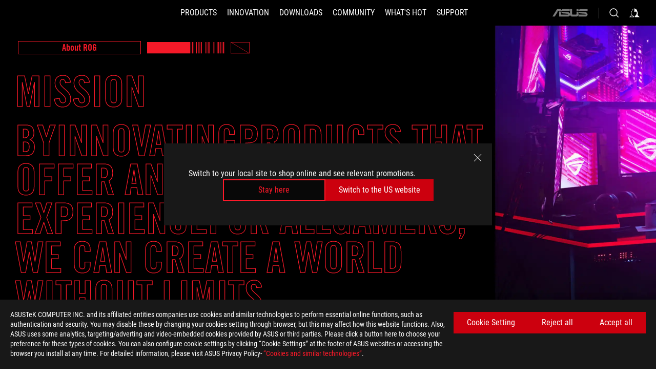

--- FILE ---
content_type: text/html; charset=utf-8
request_url: https://rog.asus.com/content/about-rog/
body_size: 36928
content:
<!doctype html>
<html data-n-head-ssr dir="ltr" lang="en-us" data-n-head="%7B%22dir%22:%7B%22ssr%22:%22ltr%22%7D,%22lang%22:%7B%22ssr%22:%22en-us%22%7D%7D">
  <head >
    <meta data-n-head="ssr" charset="utf-8"><meta data-n-head="ssr" name="viewport" content="width=device-width, initial-scale=1.0"><meta data-n-head="ssr" data-hid="description" name="description" content="about-rog"><meta data-n-head="ssr" data-hid="og:title" property="og:title" content="ROG - Republic of Gamers｜Global | For Those Who Dare"><meta data-n-head="ssr" data-hid="og:type" property="og:type" content="website"><meta data-n-head="ssr" data-hid="og:site_name" property="og:site_name" content="@ROG"><meta data-n-head="ssr" data-hid="og:description" property="og:description" content="about-rog"><meta data-n-head="ssr" data-hid="og:url" property="og:url" content="https://rog.asus.com/content/about-rog/"><meta data-n-head="ssr" data-hid="og:image" property="og:image" content=""><meta data-n-head="ssr" data-hid="twitter:title" property="twitter:title" content="ROG - Republic of Gamers｜Global | For Those Who Dare"><meta data-n-head="ssr" data-hid="twitter:site" property="twitter:site" content="@ROG"><meta data-n-head="ssr" data-hid="twitter:description" property="twitter:description" content="about-rog"><meta data-n-head="ssr" data-hid="twitter:card" property="twitter:card" content="summary_large_image"><meta data-n-head="ssr" data-hid="twitter:image" property="twitter:image" content=""><title>ROG - Republic of Gamers｜Global | For Those Who Dare</title><link data-n-head="ssr" rel="icon" type="image/x-icon" href="/rog/nuxtStatic/img/favicon.ico"><link data-n-head="ssr" rel="preconnect" href="https://dlcdnwebimgs.asus.com"><link data-n-head="ssr" rel="preconnect" href="https://dlcdnrog.asus.com"><link data-n-head="ssr" rel="preconnect" href="https://asus-brand-assistant.asus.com"><link data-n-head="ssr" rel="preconnect" href="https://dlcdnimgs.asus.com"><link data-n-head="ssr" rel="stylesheet" href="/rog/nuxtStatic/css/fontHQ.css"><link data-n-head="ssr" rel="stylesheet" href="https://dlcdnimgs.asus.com/vendor/cookie-banner/css/alert-info_rog.css" type="text/css"><link data-n-head="ssr" rel="stylesheet" href="https://dlcdnimgs.asus.com/vendor/location-reminder/css/locationreminder_rog.css" type="text/css"><link data-n-head="ssr" rel="canonical" href="https://rog.asus.com/content/about-rog/"><script data-n-head="ssr" type="text/javascript" src="https://dlcdnrog.asus.com/rog/js/jquery-1.12.4.min.js"></script><script data-n-head="ssr" type="text/javascript">window.AsusAPIConfig = {
          system: "rog",
          websitePath: 'global',
          theme: "rog",
          campaignId: "3f8bcb17-b07f-4992-bcf7-72cdfcf704f9",
          zIndex: 11900,
        }; </script><script data-n-head="ssr" src="" defer></script><script data-n-head="ssr" type="text/javascript">(function (w, d, s, l, i) {
          w[l] = w[l] || [];
          w[l].push({'gtm.start': new Date().getTime(), event: 'gtm.js' });
          var f = d.getElementsByTagName(s)[0],
          j = d.createElement(s),
          dl = l != "dataLayer" ? "&l=" + l : "";
          j.defer = true;
          j.src = "https://www.googletagmanager.com/gtm.js?id=" + i + dl;
          f.parentNode.insertBefore(j, f);
          })(window, document, "script", "dataLayer", "GTM-NJRLM8");
          </script><script data-n-head="nuxt-jsonld" data-hid="nuxt-jsonld--3487e9ae" type="application/ld+json">[{"@context":"http://schema.org","@type":"BreadcrumbList","itemListElement":[{"@type":"ListItem","position":1,"name":"ABOUT ROG","item":"https://rog.asus.com/content/about-rog/"}]}]</script><link rel="stylesheet" href="/_nuxt/b63d001131340.css"><link rel="stylesheet" href="/_nuxt/466cf01131340.css"><link rel="stylesheet" href="/_nuxt/6756901131340.css"><link rel="stylesheet" href="/_nuxt/94d3f01131340.css"><link rel="stylesheet" href="/_nuxt/08ed801131340.css"><link rel="stylesheet" href="/_nuxt/0aa0401131340.css"><link rel="stylesheet" href="/_nuxt/bd23601131340.css"><link rel="stylesheet" href="/_nuxt/cdc2f01131340.css">
  </head>
  <body id="rogProduct" data-n-head="%7B%22id%22:%7B%22ssr%22:%22rogProduct%22%7D%7D">
    <div data-server-rendered="true" id="__nuxt"><div class="PageLoading__loadingContainer__LnxUq PageLoading__isLeave__YZea2"><i class="PageLoading__loadingIcon__Rr9iJ"></i></div><div id="__layout"><div id="defaultWrapper" data-dirtype="ltr" class="rogApp global default__defaultWrapper__ku4fA"><noscript><iframe src="//www.googletagmanager.com/ns.html?id=GTM-NJRLM8" height="0" width="0" style="display:none;visibility:hidden"></iframe></noscript> <div><div dir="ltr" class="newHeader Header__headerWrapper__4ipKk Header__upscrolled__V-ogp Header__noSticky__kZaPC"><div class="Header__headerContainer__-AktX"><header aria-label="rog header" class="robotoFont Header__header__iNAJ6"><a aria-label="ROG - Republic of Gamers" href="/" id="rogLogo" class="Header__rogLogo__LY-pL"><div class="Header__rogLogoIcon__SUCq+"><svg xmlns="http://www.w3.org/2000/svg" viewBox="0 0 200 37" svg-inline role="presentation" focusable="false"><path d="M22.2 29.1c.8.5 1.6 1 2.4 1.4 8.6 3.8 21.3 6.1 23.7 5.3C55 33.6 62.5 19.5 64.8 13c0 0-7 2.8-14.1 6.1-5.9 2.8-12.4 6-12.4 6l16.5-5s-4.4 10.4-10.2 11.6c-5.8 1.2-16-2.9-16-2.9.8-.7 11.6-8.6 36.8-18.9 1.1-.8 1.8-2.1 2-3.4-5.8.6-11.4 2.3-16.7 4.8-10.6 5-28.5 17.8-28.5 17.8zM3.8 24c1.8 2.3 9.2 4.2 10.2 4.4-4.6-3.2-14-12-14-12 1 2.7 2.3 5.2 3.8 7.6z"></path><path d="M25.6 22.9C30.5 19.3 47.9 4.6 64.7.6c0 0-8.8-1.4-21.3 2.5-4.5 1.4-11 7.7-23.1 19.4-1.6.9-7.5-2.5-10.9-4.1 0 0 5.6 8.9 7.6 11.5 3 4.1 8.5 6.5 8.5 6.5-.5-.5-4.3-4.5-5.4-6.8-.7-1.1.1-2.7 5.5-6.7zM127.9 6.8h-3v8.9h-5.6V6.8h-3v10.4h11.6zM152.9 15.6h-7.5V6.8h-3.1v10.4h9.2zM154.2 6.8h3.1v10.4h-3.1zM191.7 8.3h6.9l1.4-1.5h-11.4v10.4h3.1v-5.1h6.7l1.2-1.6h-7.9zM106.6 13.8h8.3V7.6c0-.4-.3-.8-.7-.8h-10.7v10.3h3.1v-3.3zm0-5.5h5c.1 0 .3 0 .3.5v3.5h-5.3v-4zM140.7 10.8h-.9v-3c0-.6-.3-1-.8-1h-9.7v10.4h11.3l.1-6.4zm-3.1 4.8h-5.2v-3.3h5.2v3.3zm0-4.8h-5.2V8.3h4.9c.3 0 .3.4.3.5v2zM100.5 8.3l1.6-1.5H90.5v10.3h11.6l-1.6-1.5h-6.9v-2.8h7.8v-1.7h-7.8V8.3zM162 8.3h7l1.5-1.5h-11.6v10.3H169l1.5-1.5H162zM154 24.5l1.3-1.5h-11.8v5.6h8.5v3.1h-8.9l1.9 1.6h10.2V27h-8.6v-2.5zM100.6 23h-11v10.3h3.1v-4.4h5.5v4.4h3.1v-9.4c.1-.4-.2-.8-.7-.9zm-2.4 4.4h-5.4v-2.9h5.1c.3 0 .3.3.3.5v2.4zM127.2 24.5l1.6-1.5h-11.7v10.3h11.7l-1.6-1.5h-7V29h7.9v-1.7h-7.9v-2.8zM86.4 24.6L88 23H75.8v10.3h11.8v-5.6h-3.1v4.1H79v-7.2zM103 23v10.4h3.2v-6l3 2.1 3.1-2.1v6h3.1V23l-6.2 4.1zM141.8 28.9v-5c0-.5-.3-1-.8-1h-11.2v10.4h3.1v-8.8h5.4c.3 0 .3.3.3.5v2h-5.1l5.6 6.3h3.7l-3.9-4.4h2.9zM88.7 14.1V7.8c0-.5 0-1-.6-1H75.8V14l3.2 3.5V8.3h6c.4 0 .5.1.5.5v3.3h-5.3l8.5 8.9v-3.5L85.5 14h3.2zM186.1 6.8h-10.5v7.5l2.5 2.9h8.7V7.6c0-.4-.3-.8-.7-.8zm-2.4 8.8h-3.3l-1.7-2V8.3h5v7.3z"></path></svg></div></a> <div class="Header__accessibility__Wa+tY"><div class="orb-skip-links"><span>Accessibility links</span> <ul><li><a href="#rogContent" aria-label="Skip to content">Skip to content</a></li> <li><a aria-label="Accessibility Help" href="https://www.asus.com/us/content/Accessibility-Policy/">Accessibility Help</a></li> <li><a href="#rogMenu" aria-label="Skip to Menu">Skip to Menu</a></li> <li><a href="#rogFooter" aria-label="ROG Footer">ROG Footer</a></li></ul></div></div> <nav class="Header__headerNav__9MLbL"><div aria-label="Menu" role="button" tabindex="0" class="Header__headerBurger__sqASp"><span class="Header__rogBurger__di8FM"><svg width="24" height="24" viewBox="0 0 24 24" fill="none" xmlns="http://www.w3.org/2000/svg" svg-inline alt="close" role="presentation" focusable="false"><path fill-rule="evenodd" clip-rule="evenodd" d="M20 6H4v1h16V6zm0 5.5H4v1h16v-1zM4 17h16v1H4v-1z" fill="#fff"></path></svg></span></div> <div class="mobileMenu Header__headerMenu__lncT7"><!----> <ul aria-hidden="true" class="Header__userListMobile__Xz0G0"><li class="Header__userMobileListTitle__HY03J"><svg xmlns="http://www.w3.org/2000/svg" data-name="圖層 1" viewBox="0 0 32 32" role="button" aria-label="go back" svg-inline alt="left" focusable="false"><path d="M8.93 13.77L22.94 0v6.7l-9.18 8.94 9.18 9.66V32L8.93 17.51l-1.87-1.87 1.87-1.87z"></path></svg> <p>USER</p></li> <!----> <li><ul role="list" class="Header__accountLinkSection__-4tgi"><li role="none" style="display:;"><a aria-label="My ROG Elite Rewards" href="https://rog.asus.com/elite/">
                    My ROG Elite Rewards
                  </a> <!----></li><li role="none" style="display:;"><a aria-label="My Account" href="https://account.asus.com/overview.aspx?login_background=general_black">
                    My Account
                  </a> <!----></li><li role="none" style="display:;"><a aria-label="Product Registration" href="https://account.asus.com/registerform.aspx">
                    Product Registration
                  </a> <!----></li> <!----></ul></li></ul> <ol role="list" class="headerMenuList Header__headerMenuList__jpBKd"><li role="listitem" class="headerItem Header__menuList__61wq5"><div tabindex="0" aria-haspopup="true" id="rogMenu" class="Header__menuItem__yvKxM firstMenuItem"><span class="menuItem">PRODUCTS</span> <div class="Header__isMobileArrow__8hwJn"><svg width="16" height="16" viewBox="0 0 16 16" fill="none" xmlns="http://www.w3.org/2000/svg" svg-inline role="none" alt="right" focusable="false"><path d="M12.733 8l-6.666 6.667H3.333L10 8 3.333 1.333h2.734L12.733 8z" fill="#181818"></path></svg></div></div> <!----></li><li role="listitem" class="headerItem Header__menuList__61wq5"><div tabindex="0" aria-haspopup="true" id="rogMenu1" class="Header__menuItem__yvKxM"><span class="menuItem">INNOVATION</span> <div class="Header__isMobileArrow__8hwJn"><svg width="16" height="16" viewBox="0 0 16 16" fill="none" xmlns="http://www.w3.org/2000/svg" svg-inline role="none" alt="right" focusable="false"><path d="M12.733 8l-6.666 6.667H3.333L10 8 3.333 1.333h2.734L12.733 8z" fill="#181818"></path></svg></div></div> <!----></li><li role="listitem" class="headerItem Header__menuList__61wq5"><div tabindex="0" aria-haspopup="true" id="rogMenu2" class="Header__menuItem__yvKxM"><span class="menuItem">DOWNLOADS</span> <div class="Header__isMobileArrow__8hwJn"><svg width="16" height="16" viewBox="0 0 16 16" fill="none" xmlns="http://www.w3.org/2000/svg" svg-inline role="none" alt="right" focusable="false"><path d="M12.733 8l-6.666 6.667H3.333L10 8 3.333 1.333h2.734L12.733 8z" fill="#181818"></path></svg></div></div> <!----></li><li role="listitem" class="headerItem Header__menuList__61wq5"><div tabindex="0" aria-haspopup="true" id="rogMenu3" class="Header__menuItem__yvKxM"><span class="menuItem">COMMUNITY</span> <div class="Header__isMobileArrow__8hwJn"><svg width="16" height="16" viewBox="0 0 16 16" fill="none" xmlns="http://www.w3.org/2000/svg" svg-inline role="none" alt="right" focusable="false"><path d="M12.733 8l-6.666 6.667H3.333L10 8 3.333 1.333h2.734L12.733 8z" fill="#181818"></path></svg></div></div> <!----></li><li role="listitem" class="headerItem Header__menuList__61wq5"><div tabindex="0" aria-haspopup="true" id="rogMenu4" class="Header__menuItem__yvKxM"><span class="menuItem">WHAT'S HOT</span> <div class="Header__isMobileArrow__8hwJn"><svg width="16" height="16" viewBox="0 0 16 16" fill="none" xmlns="http://www.w3.org/2000/svg" svg-inline role="none" alt="right" focusable="false"><path d="M12.733 8l-6.666 6.667H3.333L10 8 3.333 1.333h2.734L12.733 8z" fill="#181818"></path></svg></div></div> <!----></li><li role="listitem" class="headerItem Header__menuList__61wq5"><a id="rogMenu5" aria-label="SUPPORT" href="https://rog.asus.com/support/" target="_blank" rel="noopener noreferrer" class="Header__noArrow__bv8YA"><span class="menuItem">SUPPORT</span></a> <!----></li> <li role="listitem"><a aria-label="ASUS" href="https://www.asus.com" class="Header__mobileAsusLogo__UzZfj"><svg xmlns="http://www.w3.org/2000/svg" width="71.418" height="15.556" viewBox="0 0 71.418 15.556" svg-inline alt="asus" role="presentation" focusable="false"><g data-name="组件 69 – 1"><path fill="#797979" stroke="rgba(0,0,0,0)" stroke-miterlimit="10" d="M52.803 15.056l.009-3.84h13.593a1.609 1.609 0 00.649-.183.818.818 0 00.256-.578c0-.737-.613-.769-.921-.785l-9.882-.815A4.615 4.615 0 0154.3 7.812a3.758 3.758 0 01-1.271-2.052s12.766.746 14.184.877a4.359 4.359 0 013.618 3.351 6.077 6.077 0 01-.022 1.57 4.233 4.233 0 01-4.008 3.5zm-12.767-.017l-.354-.025a4.216 4.216 0 01-3.621-3.534v-.609a5.825 5.825 0 01-.077.656 4.261 4.261 0 01-3.52 3.5h-18.3v-9.8l3.8.276v5.738h13.688a.768.768 0 00.807-.74c.007-.738-.562-.814-.864-.828 0 0-9.444-.774-9.782-.806a4.988 4.988 0 01-2.284-1.074 3.976 3.976 0 01-1.2-2.258s12.694 1 14.119 1.129c2.392.221 3.494 2.753 3.59 3.327 0 0 .008.059.015.164V4.642l3.881.278v5.078a1.23 1.23 0 001.119 1.273h6.6a1.264 1.264 0 001.267-1.285v-4.46l3.843.227v5.358c0 3.627-3.817 3.931-3.817 3.931zM.918 15.021L7.651 4.597l4.341.458-6.472 9.966zM52.803 4.363v-.311a5.491 5.491 0 01.973-2A4.27 4.27 0 0156.918.5h14v3.866zm-3.937 0V.519h3.909v3.844zm-12.844 0V.519h3.912v3.844zm-28.216 0s1.589-2.59 1.983-3.1a1.682 1.682 0 011.4-.738h6.946v3.527a5.5 5.5 0 01.977-2A4.252 4.252 0 0122.253.496h13.086v3.863z" data-name="联合 1"></path></g></svg></a></li></ol> <!----></div></nav> <div class="Header__iconBlock__WQh2q"><div class="Header__asusLogo__I7sul"><a aria-label="ASUS" href="https://www.asus.com"><svg xmlns="http://www.w3.org/2000/svg" width="71.418" height="15.556" viewBox="0 0 71.418 15.556" svg-inline alt="asus" role="none" focusable="false"><g data-name="组件 69 – 1"><path fill="#797979" stroke="rgba(0,0,0,0)" stroke-miterlimit="10" d="M52.803 15.056l.009-3.84h13.593a1.609 1.609 0 00.649-.183.818.818 0 00.256-.578c0-.737-.613-.769-.921-.785l-9.882-.815A4.615 4.615 0 0154.3 7.812a3.758 3.758 0 01-1.271-2.052s12.766.746 14.184.877a4.359 4.359 0 013.618 3.351 6.077 6.077 0 01-.022 1.57 4.233 4.233 0 01-4.008 3.5zm-12.767-.017l-.354-.025a4.216 4.216 0 01-3.621-3.534v-.609a5.825 5.825 0 01-.077.656 4.261 4.261 0 01-3.52 3.5h-18.3v-9.8l3.8.276v5.738h13.688a.768.768 0 00.807-.74c.007-.738-.562-.814-.864-.828 0 0-9.444-.774-9.782-.806a4.988 4.988 0 01-2.284-1.074 3.976 3.976 0 01-1.2-2.258s12.694 1 14.119 1.129c2.392.221 3.494 2.753 3.59 3.327 0 0 .008.059.015.164V4.642l3.881.278v5.078a1.23 1.23 0 001.119 1.273h6.6a1.264 1.264 0 001.267-1.285v-4.46l3.843.227v5.358c0 3.627-3.817 3.931-3.817 3.931zM.918 15.021L7.651 4.597l4.341.458-6.472 9.966zM52.803 4.363v-.311a5.491 5.491 0 01.973-2A4.27 4.27 0 0156.918.5h14v3.866zm-3.937 0V.519h3.909v3.844zm-12.844 0V.519h3.912v3.844zm-28.216 0s1.589-2.59 1.983-3.1a1.682 1.682 0 011.4-.738h6.946v3.527a5.5 5.5 0 01.977-2A4.252 4.252 0 0122.253.496h13.086v3.863z" data-name="联合 1"></path></g></svg> <span class="sr-only">ASUS home logo</span></a></div> <button id="searchButton" tabindex="0" aria-haspopup="true" aria-label="Search, type and press enter to search" class="searchButton Header__searchButton__NyfWa" style="display:;"><svg width="24" height="24" viewBox="0 0 24 24" fill="none" xmlns="http://www.w3.org/2000/svg" role="none" svg-inline alt="search" focusable="false"><g clip-path="url(#clip0_928_570)"><path fill-rule="evenodd" clip-rule="evenodd" d="M16.045 16.645a7.5 7.5 0 11.707-.707l4.254 4.254-.707.707-4.254-4.254zm-.342-1.049A6.5 6.5 0 106.51 6.404a6.5 6.5 0 009.193 9.192z" fill="#fff"></path></g><defs><clipPath id="clip0_928_570"><path fill="#fff" d="M0 0h24v24H0z"></path></clipPath></defs></svg></button> <!----> <div class="headerPersonalBlock__personalWrapper__N2xAS"><button id="personMenuButton" aria-haspopup="true" aria-controls="personMenu" type="button" aria-label="Account Manager by undefined" tabindex="0" class="userButton headerPersonalBlock__accountButton__y2X2l headerPersonalBlock__isLogin__zviqO"><svg width="24" height="24" viewBox="0 0 24 24" fill="none" xmlns="http://www.w3.org/2000/svg" svg-inline alt="user" role="presentation" focusable="false" class="svg-icon"><path d="M12.613 18.28v2.1H22l-4.009-4.009.7-3.982v-.1c-.484-1.44-2.1-6.195-2.783-6.846a18.386 18.386 0 00-3.701-1.874L12 3.5l-.17.069A18.393 18.393 0 008.13 5.443c-.69.651-2.89 5.848-3.32 6.88l-.063.139 1.235 3.939L2 20.383h8.886V18.53l-2.873-1.718-.442.739 2.448 1.452v.507H4.094l2.795-3.123-1.215-4.121a50.59 50.59 0 012.97-6.447 15.671 15.671 0 013.107-1.614V10.304l3.332-.868c.633.85 1.17 1.766 1.6 2.733l-1.587 4.425-2.483 1.686z" fill="#F7F7F7"></path></svg> <img aria-hidden="" src="" alt="user" style="display:none;"></button> <!----></div> <!----></div></header> <!----></div></div></div> <main class="layout"><div id="rogContent" class="landingPageLayout"><div class="wrapper"><div><div id="module-system-container" class="modules-content"><div id="moduleArea"><div class="moduleArticleWrapper"><div class="moduleArticleContent"><div class="inner overview-wrapper" style="width:100%;overflow:hidden">
  <section class="overviewContent black_box">
    <div class="product_overview overview_BlackVersion overview_Special" style="width:100%">
      <div class="ASUS-importer">
        <link rel="stylesheet" type="text/css" href="https://dlcdnwebimgs.asus.com/files/media/F437FDB6-360D-4B4F-A098-BC71FE9C59BC/v2/css/index.css">
      </div>
      <div id="ASUS-features">
        <div class="outer-view">
          <section class="section__1 section__base section__1__slider" id="section1">
            <div class="row">
              <header>
                <h1>About ROG</h1>
                <div class="icon-content-end" aria-hidden="true"><img src="https://dlcdnwebimgs.asus.com/files/media/F437FDB6-360D-4B4F-A098-BC71FE9C59BC/v2/images/svg/icon_content_end.svg" border="0" alt="icon content end"></div>
              </header>
              <div class="slider" id="slider1">
                <div class="slide mission">
                  <div class="container">
                    <div class="content">
                      <div class="inner pc" aria-hidden="true">
                        <h2 data-text="MISSION"><span>MISSION</span></h2>
                        <p>BY<span class="inline-block" data-text="INNOVATING"><span>INNOVATING</span></span>PRODUCTS THAT</p>
                        <p>OFFER AN EXCEPTIONAL</p>
                        <p><span class="inline-block" data-text="EXPERIENCE"><span>EXPERIENCE</span></span>FOR ALL<span class="inline-block" data-text="GAMERS"><span>GAMERS</span></span>,</p>
                        <p>WE CAN CREATE A WORLD</p>
                        <p>WITHOUT LIMITS</p>
                      </div>
                      <div class="inner tablet" aria-hidden="true">
                        <h2 data-text="MISSION"><span>MISSION</span></h2>
                        <p>BY<span class="inline-block" data-text="INNOVATING"><span>INNOVATING</span></span></p>
                        <p>PRODUCTS THAT OFFER</p>
                        <p>AN EXCEPTIONAL</p>
                        <p><span class="inline-block" data-text="EXPERIENCE"><span>EXPERIENCE</span></span>FOR</p>
                        <p>ALL<span class="inline-block" data-text="GAMERS"><span>GAMERS</span></span>,</p>
                        <p>WE CAN CREATE</p>
                        <p>A WORLD</p>
                        <p>WITHOUT LIMITS</p>
                      </div>
                      <div class="inner mobile" aria-hidden="true">
                        <h2 data-text="MISSION"><span>MISSION</span></h2>
                        <p>BY<span class="inline-block" data-text="INNOVATING"><span>INNOVATING</span></span></p>
                        <p>PRODUCTS THAT</p>
                        <p>OFFER AN</p>
                        <p>EXCEPTIONAL</p>
                        <p><span class="inline-block" data-text="EXPERIENCE"><span>EXPERIENCE</span></span>FOR</p>
                        <p>ALL<span class="inline-block" data-text="GAMERS"><span>GAMERS</span></span>,</p>
                        <p>WE CAN CREATE</p>
                        <p>A WORLD</p>
                        <p>WITHOUT LIMITS</p>
                      </div>
                    </div>
                    <div class="pic">
                      <figure class="img img__1__slide1" aria-label="Multiple monitors showing the ROG logo in neon colors.">
                        <picture>
                          <source srcset="https://dlcdnwebimgs.asus.com/files/media/F437FDB6-360D-4B4F-A098-BC71FE9C59BC/v2/images/large/2x/1__slide1.webp 2x, https://dlcdnwebimgs.asus.com/files/media/F437FDB6-360D-4B4F-A098-BC71FE9C59BC/v2/images/large/1x/1__slide1.webp" type="image/webp" media="(min-width: 1281px)">
                          <source srcset="https://dlcdnwebimgs.asus.com/files/media/F437FDB6-360D-4B4F-A098-BC71FE9C59BC/v2/images/medium/2x/1__slide1.webp 2x, https://dlcdnwebimgs.asus.com/files/media/F437FDB6-360D-4B4F-A098-BC71FE9C59BC/v2/images/medium/1x/1__slide1.webp" type="image/webp" media="(min-width: 736px) and (max-width: 1280px)">
                          <source srcset="https://dlcdnwebimgs.asus.com/files/media/F437FDB6-360D-4B4F-A098-BC71FE9C59BC/v2/images/small/2x/1__slide1.webp 2x, https://dlcdnwebimgs.asus.com/files/media/F437FDB6-360D-4B4F-A098-BC71FE9C59BC/v2/images/small/1x/1__slide1.webp" type="image/webp" media="(min-width: 0px) and (max-width: 735px)">
                          <source srcset="https://dlcdnwebimgs.asus.com/files/media/F437FDB6-360D-4B4F-A098-BC71FE9C59BC/v2/images/large/2x/1__slide1.jpg 2x, https://dlcdnwebimgs.asus.com/files/media/F437FDB6-360D-4B4F-A098-BC71FE9C59BC/v2/images/large/1x/1__slide1.jpg" type="image/jpeg" media="(min-width: 1281px)">
                          <source srcset="https://dlcdnwebimgs.asus.com/files/media/F437FDB6-360D-4B4F-A098-BC71FE9C59BC/v2/images/medium/2x/1__slide1.jpg 2x, https://dlcdnwebimgs.asus.com/files/media/F437FDB6-360D-4B4F-A098-BC71FE9C59BC/v2/images/medium/1x/1__slide1.jpg" type="image/jpeg" media="(min-width: 736px) and (max-width: 1280px)">
                          <source srcset="https://dlcdnwebimgs.asus.com/files/media/F437FDB6-360D-4B4F-A098-BC71FE9C59BC/v2/images/small/2x/1__slide1.jpg 2x, https://dlcdnwebimgs.asus.com/files/media/F437FDB6-360D-4B4F-A098-BC71FE9C59BC/v2/images/small/1x/1__slide1.jpg" type="image/jpeg" media="(min-width: 0px) and (max-width: 735px)"><img class="img__ada__1__slide1 img__ada" data-sizes="auto" data-src="https://dlcdnwebimgs.asus.com/files/media/F437FDB6-360D-4B4F-A098-BC71FE9C59BC/v2/images/large/1x/1__slide1.jpg" data-srcset="/images/medium/1x/1__slide1.jpg 1024w,             https://dlcdnwebimgs.asus.com/files/media/F437FDB6-360D-4B4F-A098-BC71FE9C59BC/v2/images/small/1x/1__slide1.jpg 735w,            https://dlcdnwebimgs.asus.com/files/media/F437FDB6-360D-4B4F-A098-BC71FE9C59BC/v2/images/small/1x/1__slide1.jpg 500w" sizes="(max-width: 1280px) 1280px,            (max-width: 735px) 735px," alt="Multiple monitors showing the ROG logo in neon colors.">
                        </picture>
                      </figure>
                    </div>
                  </div>
                </div>
                <div class="slide vision">
                  <div class="container flex-block">
                    <div class="content">
                      <div class="inner pc" aria-hidden="true">
                        <h2 data-text="VISION"><span>VISION</span></h2>
                        <p>WITH US,</p>
                        <p><span class="inline-block" data-text="GAMERS"><span>GAMERS</span></span>CAN<span class="inline-block" data-text="ACHIEVE"><span>ACHIEVE</span></span></p>
                        <p>THEIR<span class="inline-block" data-text="TRUE"><span>TRUE</span></span>POTENTIAL</p>
                        <p><span class="inline-block" data-text="TOGETHER"><span>TOGETHER</span></span></p>
                        <p><span class="inline-block" data-text="IN PLAY."><span>IN PLAY.</span></span></p>
                      </div>
                      <div class="inner tablet" aria-hidden="true">
                        <h2 data-text="VISION"><span>VISION</span></h2>
                        <p>WITH US,<span class="inline-block" data-text="GAMERS"><span>GAMERS</span></span>CAN</p>
                        <p><span class="inline-block" data-text="ACHIEVE"><span>ACHIEVE</span></span>THEIR<span class="inline-block" data-text="TRUE"><span>TRUE</span></span></p>
                        <p>POTENTIAL<span class="inline-block" data-text="TOGETHER"><span>TOGETHER</span></span></p>
                        <p><span class="inline-block" data-text="IN PLAY."><span>IN PLAY.</span></span></p>
                      </div>
                      <div class="inner mobile" aria-hidden="true">
                        <h2 data-text="VISION"><span>VISION</span></h2>
                        <p>WITH US,</p>
                        <p><span class="inline-block" data-text="GAMERS"><span>GAMERS</span></span>CAN</p>
                        <p><span class="inline-block" data-text="ACHIEVE"><span>ACHIEVE</span></span>THEIR</p>
                        <p><span class="inline-block" data-text="TRUE"><span>TRUE</span></span>POTENTIAL</p>
                        <p><span class="inline-block" data-text="TOGETHER"><span>TOGETHER</span></span></p>
                        <p><span class="inline-block" data-text="IN PLAY."><span>IN PLAY.</span></span></p>
                      </div>
                    </div>
                    <div class="pic">
                      <figure class="img img__1__slide2 lazyLoad" aria-label="Person wearing ROG headphones gaming on a monitor with a futuristic UI.">
                        <picture>
                          <source srcset="https://dlcdnwebimgs.asus.com/files/media/F437FDB6-360D-4B4F-A098-BC71FE9C59BC/v2/images/large/2x/1__slide2.webp 2x, https://dlcdnwebimgs.asus.com/files/media/F437FDB6-360D-4B4F-A098-BC71FE9C59BC/v2/images/large/1x/1__slide2.webp" type="image/webp" media="(min-width: 1281px)">
                          <source srcset="https://dlcdnwebimgs.asus.com/files/media/F437FDB6-360D-4B4F-A098-BC71FE9C59BC/v2/images/medium/2x/1__slide2.webp 2x, https://dlcdnwebimgs.asus.com/files/media/F437FDB6-360D-4B4F-A098-BC71FE9C59BC/v2/images/medium/1x/1__slide2.webp" type="image/webp" media="(min-width: 736px) and (max-width: 1280px)">
                          <source srcset="https://dlcdnwebimgs.asus.com/files/media/F437FDB6-360D-4B4F-A098-BC71FE9C59BC/v2/images/small/2x/1__slide2.webp 2x, https://dlcdnwebimgs.asus.com/files/media/F437FDB6-360D-4B4F-A098-BC71FE9C59BC/v2/images/small/1x/1__slide2.webp" type="image/webp" media="(min-width: 0px) and (max-width: 735px)">
                          <source srcset="https://dlcdnwebimgs.asus.com/files/media/F437FDB6-360D-4B4F-A098-BC71FE9C59BC/v2/images/large/2x/1__slide2.jpg 2x, https://dlcdnwebimgs.asus.com/files/media/F437FDB6-360D-4B4F-A098-BC71FE9C59BC/v2/images/large/1x/1__slide2.jpg" type="image/jpeg" media="(min-width: 1281px)">
                          <source srcset="https://dlcdnwebimgs.asus.com/files/media/F437FDB6-360D-4B4F-A098-BC71FE9C59BC/v2/images/medium/2x/1__slide2.jpg 2x, https://dlcdnwebimgs.asus.com/files/media/F437FDB6-360D-4B4F-A098-BC71FE9C59BC/v2/images/medium/1x/1__slide2.jpg" type="image/jpeg" media="(min-width: 736px) and (max-width: 1280px)">
                          <source srcset="https://dlcdnwebimgs.asus.com/files/media/F437FDB6-360D-4B4F-A098-BC71FE9C59BC/v2/images/small/2x/1__slide2.jpg 2x, https://dlcdnwebimgs.asus.com/files/media/F437FDB6-360D-4B4F-A098-BC71FE9C59BC/v2/images/small/1x/1__slide2.jpg" type="image/jpeg" media="(min-width: 0px) and (max-width: 735px)"><img class="lazyload img__ada__1__slide2 img__ada" data-sizes="auto" data-src="https://dlcdnwebimgs.asus.com/files/media/F437FDB6-360D-4B4F-A098-BC71FE9C59BC/v2/images/large/1x/1__slide2.jpg" data-srcset="https://dlcdnwebimgs.asus.com/files/media/F437FDB6-360D-4B4F-A098-BC71FE9C59BC/v2/images/medium/1x/1__slide2.jpg 1024w,             https://dlcdnwebimgs.asus.com/files/media/F437FDB6-360D-4B4F-A098-BC71FE9C59BC/v2/images/small/1x/1__slide2.jpg 735w,            https://dlcdnwebimgs.asus.com/files/media/F437FDB6-360D-4B4F-A098-BC71FE9C59BC/v2/images/small/1x/1__slide2.jpg 500w" sizes="(max-width: 1280px) 1280px,            (max-width: 735px) 735px," alt="Person wearing ROG headphones gaming on a monitor with a futuristic UI." loading="lazy">
                        </picture>
                      </figure>
                    </div>
                  </div>
                </div>
                <div class="slide resolution" data-text="RESOLUTION">
                  <div class="container flex-block">
                    <div class="content">
                      <h2 data-text="RESOLUTION"><span>RESOLUTION</span></h2>
                      <div class="inner">
                        <p tabindex="-1">“Being unconventional” is a core value in gaming. To subvert, to hybridize, to rebel: these are the ways that gamers actualize their true identities in a virtual world.</p>
                      </div>
                    </div>
                    <div class="pic">
                      <figure class="img img__1__slide3 lazyLoad" aria-label="ROG emblem sculpture illuminated by vibrant stage lights and spotlights.">
                        <picture>
                          <source srcset="https://dlcdnwebimgs.asus.com/files/media/F437FDB6-360D-4B4F-A098-BC71FE9C59BC/v2/images/large/2x/1__slide3.webp 2x, https://dlcdnwebimgs.asus.com/files/media/F437FDB6-360D-4B4F-A098-BC71FE9C59BC/v2/images/large/1x/1__slide3.webp" type="image/webp" media="(min-width: 1281px)">
                          <source srcset="https://dlcdnwebimgs.asus.com/files/media/F437FDB6-360D-4B4F-A098-BC71FE9C59BC/v2/images/medium/2x/1__slide3.webp 2x, https://dlcdnwebimgs.asus.com/files/media/F437FDB6-360D-4B4F-A098-BC71FE9C59BC/v2/images/medium/1x/1__slide3.webp" type="image/webp" media="(min-width: 736px) and (max-width: 1280px)">
                          <source srcset="https://dlcdnwebimgs.asus.com/files/media/F437FDB6-360D-4B4F-A098-BC71FE9C59BC/v2/images/small/2x/1__slide3.webp 2x, https://dlcdnwebimgs.asus.com/files/media/F437FDB6-360D-4B4F-A098-BC71FE9C59BC/v2/images/small/1x/1__slide3.webp" type="image/webp" media="(min-width: 0px) and (max-width: 735px)">
                          <source srcset="https://dlcdnwebimgs.asus.com/files/media/F437FDB6-360D-4B4F-A098-BC71FE9C59BC/v2/images/large/2x/1__slide3.jpg 2x, https://dlcdnwebimgs.asus.com/files/media/F437FDB6-360D-4B4F-A098-BC71FE9C59BC/v2/images/large/1x/1__slide3.jpg" type="image/jpeg" media="(min-width: 1281px)">
                          <source srcset="https://dlcdnwebimgs.asus.com/files/media/F437FDB6-360D-4B4F-A098-BC71FE9C59BC/v2/images/medium/2x/1__slide3.jpg 2x, https://dlcdnwebimgs.asus.com/files/media/F437FDB6-360D-4B4F-A098-BC71FE9C59BC/v2/images/medium/1x/1__slide3.jpg" type="image/jpeg" media="(min-width: 736px) and (max-width: 1280px)">
                          <source srcset="https://dlcdnwebimgs.asus.com/files/media/F437FDB6-360D-4B4F-A098-BC71FE9C59BC/v2/images/small/2x/1__slide3.jpg 2x, https://dlcdnwebimgs.asus.com/files/media/F437FDB6-360D-4B4F-A098-BC71FE9C59BC/v2/images/small/1x/1__slide3.jpg" type="image/jpeg" media="(min-width: 0px) and (max-width: 735px)"><img class="lazyload img__ada__1__slide3 img__ada" data-sizes="auto" data-src="https://dlcdnwebimgs.asus.com/files/media/F437FDB6-360D-4B4F-A098-BC71FE9C59BC/v2/images/large/1x/1__slide3.jpg" data-srcset="https://dlcdnwebimgs.asus.com/files/media/F437FDB6-360D-4B4F-A098-BC71FE9C59BC/v2/images/medium/1x/1__slide3.jpg 1024w,             https://dlcdnwebimgs.asus.com/files/media/F437FDB6-360D-4B4F-A098-BC71FE9C59BC/v2/images/small/1x/1__slide3.jpg 735w,            https://dlcdnwebimgs.asus.com/files/media/F437FDB6-360D-4B4F-A098-BC71FE9C59BC/v2/images/small/1x/1__slide3.jpg 500w" sizes="(max-width: 1280px) 1280px,            (max-width: 735px) 735px," alt="ROG emblem sculpture illuminated by vibrant stage lights and spotlights." loading="lazy">
                        </picture>
                      </figure>
                    </div>
                  </div>
                </div>
              </div>
            </div>
          </section>
          <section class="section__2 section__base section__2__break_section" id="section2">
            <div class="row">
              <div class="scroll-frame">
                <div class="scroll-inner"><button class="btn-play gabtn pause" aria-label="glitch effect play and pause button" title="Pause" data-status="Pause" data-gaid="s2BtnPlayGlitchEffect">Pause</button>
                  <div class="pic-container">
                    <div class="inner">
                      <div class="pic">
                        <picture>
                          <source srcset="https://dlcdnwebimgs.asus.com/files/media/F437FDB6-360D-4B4F-A098-BC71FE9C59BC/v2/images/large/2x/2__rog_mechanization_logo.webp 2x, https://dlcdnwebimgs.asus.com/files/media/F437FDB6-360D-4B4F-A098-BC71FE9C59BC/v2/images/large/1x/2__rog_mechanization_logo.webp" type="image/webp" media="(min-width: 1281px)">
                          <source srcset="https://dlcdnwebimgs.asus.com/files/media/F437FDB6-360D-4B4F-A098-BC71FE9C59BC/v2/images/medium/2x/2__rog_mechanization_logo.webp 2x, https://dlcdnwebimgs.asus.com/files/media/F437FDB6-360D-4B4F-A098-BC71FE9C59BC/v2/images/medium/1x/2__rog_mechanization_logo.webp" type="image/webp" media="(min-width: 736px) and (max-width: 1280px)">
                          <source srcset="https://dlcdnwebimgs.asus.com/files/media/F437FDB6-360D-4B4F-A098-BC71FE9C59BC/v2/images/small/2x/2__rog_mechanization_logo.webp 2x, https://dlcdnwebimgs.asus.com/files/media/F437FDB6-360D-4B4F-A098-BC71FE9C59BC/v2/images/small/1x/2__rog_mechanization_logo.webp" type="image/webp" media="(min-width: 0px) and (max-width: 735px)">
                          <source srcset="https://dlcdnwebimgs.asus.com/files/media/F437FDB6-360D-4B4F-A098-BC71FE9C59BC/v2/images/large/2x/2__rog_mechanization_logo.png 2x, https://dlcdnwebimgs.asus.com/files/media/F437FDB6-360D-4B4F-A098-BC71FE9C59BC/v2/images/large/1x/2__rog_mechanization_logo.png" type="image/jpeg" media="(min-width: 1281px)">
                          <source srcset="https://dlcdnwebimgs.asus.com/files/media/F437FDB6-360D-4B4F-A098-BC71FE9C59BC/v2/images/medium/2x/2__rog_mechanization_logo.png 2x, https://dlcdnwebimgs.asus.com/files/media/F437FDB6-360D-4B4F-A098-BC71FE9C59BC/v2/images/medium/1x/2__rog_mechanization_logo.png" type="image/jpeg" media="(min-width: 736px) and (max-width: 1280px)">
                          <source srcset="https://dlcdnwebimgs.asus.com/files/media/F437FDB6-360D-4B4F-A098-BC71FE9C59BC/v2/images/small/2x/2__rog_mechanization_logo.png 2x, https://dlcdnwebimgs.asus.com/files/media/F437FDB6-360D-4B4F-A098-BC71FE9C59BC/v2/images/small/1x/2__rog_mechanization_logo.png" type="image/jpeg" media="(min-width: 0px) and (max-width: 735px)"><img class="lazyload img img__ada__2__rog_mechanization_logo pic-absolute" data-sizes="auto" data-src="https://dlcdnwebimgs.asus.com/files/media/F437FDB6-360D-4B4F-A098-BC71FE9C59BC/v2/images/large/1x/2__rog_mechanization_logo.png" data-srcset="https://dlcdnwebimgs.asus.com/files/media/F437FDB6-360D-4B4F-A098-BC71FE9C59BC/v2/images/medium/1x/2__rog_mechanization_logo.png 1024w,         https://dlcdnwebimgs.asus.com/files/media/F437FDB6-360D-4B4F-A098-BC71FE9C59BC/v2/images/small/1x/2__rog_mechanization_logo.png 735w,        https://dlcdnwebimgs.asus.com/files/media/F437FDB6-360D-4B4F-A098-BC71FE9C59BC/v2/images/small/1x/2__rog_mechanization_logo.png 500w" sizes="(max-width: 1280px) 1280px,        (max-width: 735px) 735px," alt="ROG Mechanization Logo" loading="lazy">
                        </picture>
                      </div>
                      <div class="pic">
                        <picture>
                          <source srcset="https://dlcdnwebimgs.asus.com/files/media/F437FDB6-360D-4B4F-A098-BC71FE9C59BC/v2/images/large/2x/2__rog_mechanization_logo.webp 2x, https://dlcdnwebimgs.asus.com/files/media/F437FDB6-360D-4B4F-A098-BC71FE9C59BC/v2/images/large/1x/2__rog_mechanization_logo.webp" type="image/webp" media="(min-width: 1281px)">
                          <source srcset="https://dlcdnwebimgs.asus.com/files/media/F437FDB6-360D-4B4F-A098-BC71FE9C59BC/v2/images/medium/2x/2__rog_mechanization_logo.webp 2x, https://dlcdnwebimgs.asus.com/files/media/F437FDB6-360D-4B4F-A098-BC71FE9C59BC/v2/images/medium/1x/2__rog_mechanization_logo.webp" type="image/webp" media="(min-width: 736px) and (max-width: 1280px)">
                          <source srcset="https://dlcdnwebimgs.asus.com/files/media/F437FDB6-360D-4B4F-A098-BC71FE9C59BC/v2/images/small/2x/2__rog_mechanization_logo.webp 2x, https://dlcdnwebimgs.asus.com/files/media/F437FDB6-360D-4B4F-A098-BC71FE9C59BC/v2/images/small/1x/2__rog_mechanization_logo.webp" type="image/webp" media="(min-width: 0px) and (max-width: 735px)">
                          <source srcset="https://dlcdnwebimgs.asus.com/files/media/F437FDB6-360D-4B4F-A098-BC71FE9C59BC/v2/images/large/2x/2__rog_mechanization_logo.png 2x, https://dlcdnwebimgs.asus.com/files/media/F437FDB6-360D-4B4F-A098-BC71FE9C59BC/v2/images/large/1x/2__rog_mechanization_logo.png" type="image/jpeg" media="(min-width: 1281px)">
                          <source srcset="https://dlcdnwebimgs.asus.com/files/media/F437FDB6-360D-4B4F-A098-BC71FE9C59BC/v2/images/medium/2x/2__rog_mechanization_logo.png 2x, https://dlcdnwebimgs.asus.com/files/media/F437FDB6-360D-4B4F-A098-BC71FE9C59BC/v2/images/medium/1x/2__rog_mechanization_logo.png" type="image/jpeg" media="(min-width: 736px) and (max-width: 1280px)">
                          <source srcset="https://dlcdnwebimgs.asus.com/files/media/F437FDB6-360D-4B4F-A098-BC71FE9C59BC/v2/images/small/2x/2__rog_mechanization_logo.png 2x, https://dlcdnwebimgs.asus.com/files/media/F437FDB6-360D-4B4F-A098-BC71FE9C59BC/v2/images/small/1x/2__rog_mechanization_logo.png" type="image/jpeg" media="(min-width: 0px) and (max-width: 735px)"><img class="lazyload img img__ada__2__rog_mechanization_logo pic-absolute" data-sizes="auto" data-src="https://dlcdnwebimgs.asus.com/files/media/F437FDB6-360D-4B4F-A098-BC71FE9C59BC/v2/images/large/1x/2__rog_mechanization_logo.png" data-srcset="https://dlcdnwebimgs.asus.com/files/media/F437FDB6-360D-4B4F-A098-BC71FE9C59BC/v2/images/medium/1x/2__rog_mechanization_logo.png 1024w,         https://dlcdnwebimgs.asus.com/files/media/F437FDB6-360D-4B4F-A098-BC71FE9C59BC/v2/images/small/1x/2__rog_mechanization_logo.png 735w,        https://dlcdnwebimgs.asus.com/files/media/F437FDB6-360D-4B4F-A098-BC71FE9C59BC/v2/images/small/1x/2__rog_mechanization_logo.png 500w" sizes="(max-width: 1280px) 1280px,        (max-width: 735px) 735px," alt="ROG Mechanization Logo" loading="lazy">
                        </picture>
                      </div>
                      <div class="pic">
                        <picture>
                          <source srcset="https://dlcdnwebimgs.asus.com/files/media/F437FDB6-360D-4B4F-A098-BC71FE9C59BC/v2/images/large/2x/2__rog_mechanization_logo.webp 2x, https://dlcdnwebimgs.asus.com/files/media/F437FDB6-360D-4B4F-A098-BC71FE9C59BC/v2/images/large/1x/2__rog_mechanization_logo.webp" type="image/webp" media="(min-width: 1281px)">
                          <source srcset="https://dlcdnwebimgs.asus.com/files/media/F437FDB6-360D-4B4F-A098-BC71FE9C59BC/v2/images/medium/2x/2__rog_mechanization_logo.webp 2x, https://dlcdnwebimgs.asus.com/files/media/F437FDB6-360D-4B4F-A098-BC71FE9C59BC/v2/images/medium/1x/2__rog_mechanization_logo.webp" type="image/webp" media="(min-width: 736px) and (max-width: 1280px)">
                          <source srcset="https://dlcdnwebimgs.asus.com/files/media/F437FDB6-360D-4B4F-A098-BC71FE9C59BC/v2/images/small/2x/2__rog_mechanization_logo.webp 2x, https://dlcdnwebimgs.asus.com/files/media/F437FDB6-360D-4B4F-A098-BC71FE9C59BC/v2/images/small/1x/2__rog_mechanization_logo.webp" type="image/webp" media="(min-width: 0px) and (max-width: 735px)">
                          <source srcset="https://dlcdnwebimgs.asus.com/files/media/F437FDB6-360D-4B4F-A098-BC71FE9C59BC/v2/images/large/2x/2__rog_mechanization_logo.png 2x, https://dlcdnwebimgs.asus.com/files/media/F437FDB6-360D-4B4F-A098-BC71FE9C59BC/v2/images/large/1x/2__rog_mechanization_logo.png" type="image/jpeg" media="(min-width: 1281px)">
                          <source srcset="https://dlcdnwebimgs.asus.com/files/media/F437FDB6-360D-4B4F-A098-BC71FE9C59BC/v2/images/medium/2x/2__rog_mechanization_logo.png 2x, https://dlcdnwebimgs.asus.com/files/media/F437FDB6-360D-4B4F-A098-BC71FE9C59BC/v2/images/medium/1x/2__rog_mechanization_logo.png" type="image/jpeg" media="(min-width: 736px) and (max-width: 1280px)">
                          <source srcset="https://dlcdnwebimgs.asus.com/files/media/F437FDB6-360D-4B4F-A098-BC71FE9C59BC/v2/images/small/2x/2__rog_mechanization_logo.png 2x, https://dlcdnwebimgs.asus.com/files/media/F437FDB6-360D-4B4F-A098-BC71FE9C59BC/v2/images/small/1x/2__rog_mechanization_logo.png" type="image/jpeg" media="(min-width: 0px) and (max-width: 735px)"><img class="lazyload img img__ada__2__rog_mechanization_logo pic-absolute" data-sizes="auto" data-src="https://dlcdnwebimgs.asus.com/files/media/F437FDB6-360D-4B4F-A098-BC71FE9C59BC/v2/images/large/1x/2__rog_mechanization_logo.png" data-srcset="https://dlcdnwebimgs.asus.com/files/media/F437FDB6-360D-4B4F-A098-BC71FE9C59BC/v2/images/medium/1x/2__rog_mechanization_logo.png 1024w,         https://dlcdnwebimgs.asus.com/files/media/F437FDB6-360D-4B4F-A098-BC71FE9C59BC/v2/images/small/1x/2__rog_mechanization_logo.png 735w,        https://dlcdnwebimgs.asus.com/files/media/F437FDB6-360D-4B4F-A098-BC71FE9C59BC/v2/images/small/1x/2__rog_mechanization_logo.png 500w" sizes="(max-width: 1280px) 1280px,        (max-width: 735px) 735px," alt="ROG Mechanization Logo" loading="lazy">
                        </picture>
                      </div>
                      <div class="pic">
                        <picture>
                          <source srcset="https://dlcdnwebimgs.asus.com/files/media/F437FDB6-360D-4B4F-A098-BC71FE9C59BC/v2/images/large/2x/2__rog_mechanization_logo.webp 2x, https://dlcdnwebimgs.asus.com/files/media/F437FDB6-360D-4B4F-A098-BC71FE9C59BC/v2/images/large/1x/2__rog_mechanization_logo.webp" type="image/webp" media="(min-width: 1281px)">
                          <source srcset="https://dlcdnwebimgs.asus.com/files/media/F437FDB6-360D-4B4F-A098-BC71FE9C59BC/v2/images/medium/2x/2__rog_mechanization_logo.webp 2x, https://dlcdnwebimgs.asus.com/files/media/F437FDB6-360D-4B4F-A098-BC71FE9C59BC/v2/images/medium/1x/2__rog_mechanization_logo.webp" type="image/webp" media="(min-width: 736px) and (max-width: 1280px)">
                          <source srcset="https://dlcdnwebimgs.asus.com/files/media/F437FDB6-360D-4B4F-A098-BC71FE9C59BC/v2/images/small/2x/2__rog_mechanization_logo.webp 2x, https://dlcdnwebimgs.asus.com/files/media/F437FDB6-360D-4B4F-A098-BC71FE9C59BC/v2/images/small/1x/2__rog_mechanization_logo.webp" type="image/webp" media="(min-width: 0px) and (max-width: 735px)">
                          <source srcset="https://dlcdnwebimgs.asus.com/files/media/F437FDB6-360D-4B4F-A098-BC71FE9C59BC/v2/images/large/2x/2__rog_mechanization_logo.png 2x, https://dlcdnwebimgs.asus.com/files/media/F437FDB6-360D-4B4F-A098-BC71FE9C59BC/v2/images/large/1x/2__rog_mechanization_logo.png" type="image/jpeg" media="(min-width: 1281px)">
                          <source srcset="https://dlcdnwebimgs.asus.com/files/media/F437FDB6-360D-4B4F-A098-BC71FE9C59BC/v2/images/medium/2x/2__rog_mechanization_logo.png 2x, https://dlcdnwebimgs.asus.com/files/media/F437FDB6-360D-4B4F-A098-BC71FE9C59BC/v2/images/medium/1x/2__rog_mechanization_logo.png" type="image/jpeg" media="(min-width: 736px) and (max-width: 1280px)">
                          <source srcset="https://dlcdnwebimgs.asus.com/files/media/F437FDB6-360D-4B4F-A098-BC71FE9C59BC/v2/images/small/2x/2__rog_mechanization_logo.png 2x, https://dlcdnwebimgs.asus.com/files/media/F437FDB6-360D-4B4F-A098-BC71FE9C59BC/v2/images/small/1x/2__rog_mechanization_logo.png" type="image/jpeg" media="(min-width: 0px) and (max-width: 735px)"><img class="lazyload img img__ada__2__rog_mechanization_logo pic-absolute" data-sizes="auto" data-src="https://dlcdnwebimgs.asus.com/files/media/F437FDB6-360D-4B4F-A098-BC71FE9C59BC/v2/images/large/1x/2__rog_mechanization_logo.png" data-srcset="https://dlcdnwebimgs.asus.com/files/media/F437FDB6-360D-4B4F-A098-BC71FE9C59BC/v2/images/medium/1x/2__rog_mechanization_logo.png 1024w,         https://dlcdnwebimgs.asus.com/files/media/F437FDB6-360D-4B4F-A098-BC71FE9C59BC/v2/images/small/1x/2__rog_mechanization_logo.png 735w,        https://dlcdnwebimgs.asus.com/files/media/F437FDB6-360D-4B4F-A098-BC71FE9C59BC/v2/images/small/1x/2__rog_mechanization_logo.png 500w" sizes="(max-width: 1280px) 1280px,        (max-width: 735px) 735px," alt="ROG Mechanization Logo" loading="lazy">
                        </picture>
                      </div>
                      <div class="pic">
                        <picture>
                          <source srcset="https://dlcdnwebimgs.asus.com/files/media/F437FDB6-360D-4B4F-A098-BC71FE9C59BC/v2/images/large/2x/2__rog_mechanization_logo.webp 2x, https://dlcdnwebimgs.asus.com/files/media/F437FDB6-360D-4B4F-A098-BC71FE9C59BC/v2/images/large/1x/2__rog_mechanization_logo.webp" type="image/webp" media="(min-width: 1281px)">
                          <source srcset="https://dlcdnwebimgs.asus.com/files/media/F437FDB6-360D-4B4F-A098-BC71FE9C59BC/v2/images/medium/2x/2__rog_mechanization_logo.webp 2x, https://dlcdnwebimgs.asus.com/files/media/F437FDB6-360D-4B4F-A098-BC71FE9C59BC/v2/images/medium/1x/2__rog_mechanization_logo.webp" type="image/webp" media="(min-width: 736px) and (max-width: 1280px)">
                          <source srcset="https://dlcdnwebimgs.asus.com/files/media/F437FDB6-360D-4B4F-A098-BC71FE9C59BC/v2/images/small/2x/2__rog_mechanization_logo.webp 2x, https://dlcdnwebimgs.asus.com/files/media/F437FDB6-360D-4B4F-A098-BC71FE9C59BC/v2/images/small/1x/2__rog_mechanization_logo.webp" type="image/webp" media="(min-width: 0px) and (max-width: 735px)">
                          <source srcset="https://dlcdnwebimgs.asus.com/files/media/F437FDB6-360D-4B4F-A098-BC71FE9C59BC/v2/images/large/2x/2__rog_mechanization_logo.png 2x, https://dlcdnwebimgs.asus.com/files/media/F437FDB6-360D-4B4F-A098-BC71FE9C59BC/v2/images/large/1x/2__rog_mechanization_logo.png" type="image/jpeg" media="(min-width: 1281px)">
                          <source srcset="https://dlcdnwebimgs.asus.com/files/media/F437FDB6-360D-4B4F-A098-BC71FE9C59BC/v2/images/medium/2x/2__rog_mechanization_logo.png 2x, https://dlcdnwebimgs.asus.com/files/media/F437FDB6-360D-4B4F-A098-BC71FE9C59BC/v2/images/medium/1x/2__rog_mechanization_logo.png" type="image/jpeg" media="(min-width: 736px) and (max-width: 1280px)">
                          <source srcset="https://dlcdnwebimgs.asus.com/files/media/F437FDB6-360D-4B4F-A098-BC71FE9C59BC/v2/images/small/2x/2__rog_mechanization_logo.png 2x, https://dlcdnwebimgs.asus.com/files/media/F437FDB6-360D-4B4F-A098-BC71FE9C59BC/v2/images/small/1x/2__rog_mechanization_logo.png" type="image/jpeg" media="(min-width: 0px) and (max-width: 735px)"><img class="lazyload img img__ada__2__rog_mechanization_logo pic-absolute" data-sizes="auto" data-src="https://dlcdnwebimgs.asus.com/files/media/F437FDB6-360D-4B4F-A098-BC71FE9C59BC/v2/images/large/1x/2__rog_mechanization_logo.png" data-srcset="https://dlcdnwebimgs.asus.com/files/media/F437FDB6-360D-4B4F-A098-BC71FE9C59BC/v2/images/medium/1x/2__rog_mechanization_logo.png 1024w,         https://dlcdnwebimgs.asus.com/files/media/F437FDB6-360D-4B4F-A098-BC71FE9C59BC/v2/images/small/1x/2__rog_mechanization_logo.png 735w,        https://dlcdnwebimgs.asus.com/files/media/F437FDB6-360D-4B4F-A098-BC71FE9C59BC/v2/images/small/1x/2__rog_mechanization_logo.png 500w" sizes="(max-width: 1280px) 1280px,        (max-width: 735px) 735px," alt="ROG Mechanization Logo" loading="lazy">
                        </picture>
                      </div>
                    </div>
                  </div>
                  <div class="text-container">
                    <div class="text text1">
                      <div class="line"></div>
                      <div class="transform" data-text="THE"><span>THE</span><span>THE</span></div>
                    </div>
                    <div class="text text2">
                      <div class="line"></div>
                      <div class="transform" data-text="BRAND"><span>BRAND</span><span>BRAND</span></div>
                    </div>
                  </div>
                </div>
              </div>
            </div>
          </section>
          <section class="section__3 section__base section__3__slider" id="section3">
            <div class="row">
              <div class="slider" id="slider2">
                <div class="slide for_those_who_dare" data-text="FOR THOSE WHO DARE">
                  <div class="container flex-block">
                    <div class="content">
                      <h2 data-text="FOR THOSE WHO DARE"><span>FOR THOSE WHO DARE</span></h2>
                      <div class="inner">
                        <p tabindex="-1">The Republic of Gamers is a proving ground to chase excellence and push limits. Each battle scar is a badge of honor—the price of victory.<br><br>We call on those who dare to venture forward and face their fears. If you pledge to be true to yourself and fight for those in need, the Republic of Gamers calls on you.</p>
                      </div>
                    </div>
                    <div class="pic">
                      <figure class="img img__3__slide1 lazyLoad" aria-label="A glowing ROG neon logo on a dark wall.">
                        <picture>
                          <source srcset="https://dlcdnwebimgs.asus.com/files/media/F437FDB6-360D-4B4F-A098-BC71FE9C59BC/v2/images/large/2x/3__slide1.webp 2x, https://dlcdnwebimgs.asus.com/files/media/F437FDB6-360D-4B4F-A098-BC71FE9C59BC/v2/images/large/1x/3__slide1.webp" type="image/webp" media="(min-width: 1281px)">
                          <source srcset="https://dlcdnwebimgs.asus.com/files/media/F437FDB6-360D-4B4F-A098-BC71FE9C59BC/v2/images/medium/2x/3__slide1.webp 2x, https://dlcdnwebimgs.asus.com/files/media/F437FDB6-360D-4B4F-A098-BC71FE9C59BC/v2/images/medium/1x/3__slide1.webp" type="image/webp" media="(min-width: 736px) and (max-width: 1280px)">
                          <source srcset="https://dlcdnwebimgs.asus.com/files/media/F437FDB6-360D-4B4F-A098-BC71FE9C59BC/v2/images/small/2x/3__slide1.webp 2x, https://dlcdnwebimgs.asus.com/files/media/F437FDB6-360D-4B4F-A098-BC71FE9C59BC/v2/images/small/1x/3__slide1.webp" type="image/webp" media="(min-width: 0px) and (max-width: 735px)">
                          <source srcset="https://dlcdnwebimgs.asus.com/files/media/F437FDB6-360D-4B4F-A098-BC71FE9C59BC/v2/images/large/2x/3__slide1.jpg 2x, https://dlcdnwebimgs.asus.com/files/media/F437FDB6-360D-4B4F-A098-BC71FE9C59BC/v2/images/large/1x/3__slide1.jpg" type="image/jpeg" media="(min-width: 1281px)">
                          <source srcset="https://dlcdnwebimgs.asus.com/files/media/F437FDB6-360D-4B4F-A098-BC71FE9C59BC/v2/images/medium/2x/3__slide1.jpg 2x, https://dlcdnwebimgs.asus.com/files/media/F437FDB6-360D-4B4F-A098-BC71FE9C59BC/v2/images/medium/1x/3__slide1.jpg" type="image/jpeg" media="(min-width: 736px) and (max-width: 1280px)">
                          <source srcset="https://dlcdnwebimgs.asus.com/files/media/F437FDB6-360D-4B4F-A098-BC71FE9C59BC/v2/images/small/2x/3__slide1.jpg 2x, https://dlcdnwebimgs.asus.com/files/media/F437FDB6-360D-4B4F-A098-BC71FE9C59BC/v2/images/small/1x/3__slide1.jpg" type="image/jpeg" media="(min-width: 0px) and (max-width: 735px)"><img class="lazyload img__ada__3__slide1 img__ada" data-sizes="auto" data-src="https://dlcdnwebimgs.asus.com/files/media/F437FDB6-360D-4B4F-A098-BC71FE9C59BC/v2/images/large/1x/3__slide1.jpg" data-srcset="https://dlcdnwebimgs.asus.com/files/media/F437FDB6-360D-4B4F-A098-BC71FE9C59BC/v2/images/medium/1x/3__slide1.jpg 1024w,             https://dlcdnwebimgs.asus.com/files/media/F437FDB6-360D-4B4F-A098-BC71FE9C59BC/v2/images/small/1x/3__slide1.jpg 735w,            https://dlcdnwebimgs.asus.com/files/media/F437FDB6-360D-4B4F-A098-BC71FE9C59BC/v2/images/small/1x/3__slide1.jpg 500w" sizes="(max-width: 1280px) 1280px,            (max-width: 735px) 735px," alt="A glowing ROG neon logo on a dark wall." loading="lazy">
                        </picture>
                      </figure>
                    </div>
                  </div>
                </div>
                <div class="slide innovation" data-text="INNOVATION">
                  <div class="container flex-block">
                    <div class="content">
                      <h2 data-text="INNOVATION"><span>INNOVATION</span></h2>
                      <div class="inner">
                        <h3>WE ARE THE TECHNOLOGICAL VANGUARD</h3>
                      </div>
                    </div>
                    <div class="pic">
                      <figure class="img img__3__slide2 lazyLoad" aria-label="Close-up of a desktop PC interior with illuminated components and cooling tubes.">
                        <picture>
                          <source srcset="https://dlcdnwebimgs.asus.com/files/media/F437FDB6-360D-4B4F-A098-BC71FE9C59BC/v2/images/large/2x/3__slide2.webp 2x, https://dlcdnwebimgs.asus.com/files/media/F437FDB6-360D-4B4F-A098-BC71FE9C59BC/v2/images/large/1x/3__slide2.webp" type="image/webp" media="(min-width: 1281px)">
                          <source srcset="https://dlcdnwebimgs.asus.com/files/media/F437FDB6-360D-4B4F-A098-BC71FE9C59BC/v2/images/medium/2x/3__slide2.webp 2x, https://dlcdnwebimgs.asus.com/files/media/F437FDB6-360D-4B4F-A098-BC71FE9C59BC/v2/images/medium/1x/3__slide2.webp" type="image/webp" media="(min-width: 736px) and (max-width: 1280px)">
                          <source srcset="https://dlcdnwebimgs.asus.com/files/media/F437FDB6-360D-4B4F-A098-BC71FE9C59BC/v2/images/small/2x/3__slide2.webp 2x, https://dlcdnwebimgs.asus.com/files/media/F437FDB6-360D-4B4F-A098-BC71FE9C59BC/v2/images/small/1x/3__slide2.webp" type="image/webp" media="(min-width: 0px) and (max-width: 735px)">
                          <source srcset="https://dlcdnwebimgs.asus.com/files/media/F437FDB6-360D-4B4F-A098-BC71FE9C59BC/v2/images/large/2x/3__slide2.jpg 2x, https://dlcdnwebimgs.asus.com/files/media/F437FDB6-360D-4B4F-A098-BC71FE9C59BC/v2/images/large/1x/3__slide2.jpg" type="image/jpeg" media="(min-width: 1281px)">
                          <source srcset="https://dlcdnwebimgs.asus.com/files/media/F437FDB6-360D-4B4F-A098-BC71FE9C59BC/v2/images/medium/2x/3__slide2.jpg 2x, https://dlcdnwebimgs.asus.com/files/media/F437FDB6-360D-4B4F-A098-BC71FE9C59BC/v2/images/medium/1x/3__slide2.jpg" type="image/jpeg" media="(min-width: 736px) and (max-width: 1280px)">
                          <source srcset="https://dlcdnwebimgs.asus.com/files/media/F437FDB6-360D-4B4F-A098-BC71FE9C59BC/v2/images/small/2x/3__slide2.jpg 2x, https://dlcdnwebimgs.asus.com/files/media/F437FDB6-360D-4B4F-A098-BC71FE9C59BC/v2/images/small/1x/3__slide2.jpg" type="image/jpeg" media="(min-width: 0px) and (max-width: 735px)"><img class="lazyload img__ada__3__slide2 img__ada" data-sizes="auto" data-src="https://dlcdnwebimgs.asus.com/files/media/F437FDB6-360D-4B4F-A098-BC71FE9C59BC/v2/images/large/1x/3__slide2.jpg" data-srcset="https://dlcdnwebimgs.asus.com/files/media/F437FDB6-360D-4B4F-A098-BC71FE9C59BC/v2/images/medium/1x/3__slide2.jpg 1024w,             https://dlcdnwebimgs.asus.com/files/media/F437FDB6-360D-4B4F-A098-BC71FE9C59BC/v2/images/small/1x/3__slide2.jpg 735w,            https://dlcdnwebimgs.asus.com/files/media/F437FDB6-360D-4B4F-A098-BC71FE9C59BC/v2/images/small/1x/3__slide2.jpg 500w" sizes="(max-width: 1280px) 1280px,            (max-width: 735px) 735px," alt="Close-up of a desktop PC interior with illuminated components and cooling tubes." loading="lazy">
                        </picture>
                      </figure>
                    </div>
                  </div>
                </div>
                <div class="slide diversity" data-text="DIVERSITY">
                  <div class="container flex-block">
                    <div class="content">
                      <h2 data-text="DIVERSITY"><span>DIVERSITY</span></h2>
                      <div class="inner">
                        <h3>INDIVIDUALITY MAKES US STRONGER</h3>
                      </div>
                    </div>
                    <div class="pic">
                      <figure class="img img__3__slide3 lazyLoad" aria-label="Top-down view of multiple ROG gaming phones and accessories arranged on a red-blue gradient surface.">
                        <picture>
                          <source srcset="https://dlcdnwebimgs.asus.com/files/media/F437FDB6-360D-4B4F-A098-BC71FE9C59BC/v2/images/large/2x/3__slide3.webp 2x, https://dlcdnwebimgs.asus.com/files/media/F437FDB6-360D-4B4F-A098-BC71FE9C59BC/v2/images/large/1x/3__slide3.webp" type="image/webp" media="(min-width: 1281px)">
                          <source srcset="https://dlcdnwebimgs.asus.com/files/media/F437FDB6-360D-4B4F-A098-BC71FE9C59BC/v2/images/medium/2x/3__slide3.webp 2x, https://dlcdnwebimgs.asus.com/files/media/F437FDB6-360D-4B4F-A098-BC71FE9C59BC/v2/images/medium/1x/3__slide3.webp" type="image/webp" media="(min-width: 736px) and (max-width: 1280px)">
                          <source srcset="https://dlcdnwebimgs.asus.com/files/media/F437FDB6-360D-4B4F-A098-BC71FE9C59BC/v2/images/small/2x/3__slide3.webp 2x, https://dlcdnwebimgs.asus.com/files/media/F437FDB6-360D-4B4F-A098-BC71FE9C59BC/v2/images/small/1x/3__slide3.webp" type="image/webp" media="(min-width: 0px) and (max-width: 735px)">
                          <source srcset="https://dlcdnwebimgs.asus.com/files/media/F437FDB6-360D-4B4F-A098-BC71FE9C59BC/v2/images/large/2x/3__slide3.jpg 2x, https://dlcdnwebimgs.asus.com/files/media/F437FDB6-360D-4B4F-A098-BC71FE9C59BC/v2/images/large/1x/3__slide3.jpg" type="image/jpeg" media="(min-width: 1281px)">
                          <source srcset="https://dlcdnwebimgs.asus.com/files/media/F437FDB6-360D-4B4F-A098-BC71FE9C59BC/v2/images/medium/2x/3__slide3.jpg 2x, https://dlcdnwebimgs.asus.com/files/media/F437FDB6-360D-4B4F-A098-BC71FE9C59BC/v2/images/medium/1x/3__slide3.jpg" type="image/jpeg" media="(min-width: 736px) and (max-width: 1280px)">
                          <source srcset="https://dlcdnwebimgs.asus.com/files/media/F437FDB6-360D-4B4F-A098-BC71FE9C59BC/v2/images/small/2x/3__slide3.jpg 2x, https://dlcdnwebimgs.asus.com/files/media/F437FDB6-360D-4B4F-A098-BC71FE9C59BC/v2/images/small/1x/3__slide3.jpg" type="image/jpeg" media="(min-width: 0px) and (max-width: 735px)"><img class="lazyload img__ada__3__slide3 img__ada" data-sizes="auto" data-src="https://dlcdnwebimgs.asus.com/files/media/F437FDB6-360D-4B4F-A098-BC71FE9C59BC/v2/images/large/1x/3__slide3.jpg" data-srcset="https://dlcdnwebimgs.asus.com/files/media/F437FDB6-360D-4B4F-A098-BC71FE9C59BC/v2/images/medium/1x/3__slide3.jpg 1024w,             https://dlcdnwebimgs.asus.com/files/media/F437FDB6-360D-4B4F-A098-BC71FE9C59BC/v2/images/small/1x/3__slide3.jpg 735w,            https://dlcdnwebimgs.asus.com/files/media/F437FDB6-360D-4B4F-A098-BC71FE9C59BC/v2/images/small/1x/3__slide3.jpg 500w" sizes="(max-width: 1280px) 1280px,            (max-width: 735px) 735px," alt="Top-down view of multiple ROG gaming phones and accessories arranged on a red-blue gradient surface." loading="lazy">
                        </picture>
                      </figure>
                    </div>
                  </div>
                </div>
                <div class="slide boldness" data-text="BOLDNESS">
                  <div class="container flex-block">
                    <div class="content">
                      <h2 data-text="BOLDNESS"><span>BOLDNESS</span></h2>
                      <div class="inner">
                        <h3>FEARLESS, WE REBEL AGAINST CONVENTION</h3>
                      </div>
                    </div>
                    <div class="pic">
                      <figure class="img img__3__slide4 lazyLoad" aria-label="Close-up of an illuminated ROG logo on a laptop lid under colorful ambient lighting.">
                        <picture>
                          <source srcset="https://dlcdnwebimgs.asus.com/files/media/F437FDB6-360D-4B4F-A098-BC71FE9C59BC/v2/images/large/2x/3__slide4.webp 2x, https://dlcdnwebimgs.asus.com/files/media/F437FDB6-360D-4B4F-A098-BC71FE9C59BC/v2/images/large/1x/3__slide4.webp" type="image/webp" media="(min-width: 1281px)">
                          <source srcset="https://dlcdnwebimgs.asus.com/files/media/F437FDB6-360D-4B4F-A098-BC71FE9C59BC/v2/images/medium/2x/3__slide4.webp 2x, https://dlcdnwebimgs.asus.com/files/media/F437FDB6-360D-4B4F-A098-BC71FE9C59BC/v2/images/medium/1x/3__slide4.webp" type="image/webp" media="(min-width: 736px) and (max-width: 1280px)">
                          <source srcset="https://dlcdnwebimgs.asus.com/files/media/F437FDB6-360D-4B4F-A098-BC71FE9C59BC/v2/images/small/2x/3__slide4.webp 2x, https://dlcdnwebimgs.asus.com/files/media/F437FDB6-360D-4B4F-A098-BC71FE9C59BC/v2/images/small/1x/3__slide4.webp" type="image/webp" media="(min-width: 0px) and (max-width: 735px)">
                          <source srcset="https://dlcdnwebimgs.asus.com/files/media/F437FDB6-360D-4B4F-A098-BC71FE9C59BC/v2/images/large/2x/3__slide4.jpg 2x, https://dlcdnwebimgs.asus.com/files/media/F437FDB6-360D-4B4F-A098-BC71FE9C59BC/v2/images/large/1x/3__slide4.jpg" type="image/jpeg" media="(min-width: 1281px)">
                          <source srcset="https://dlcdnwebimgs.asus.com/files/media/F437FDB6-360D-4B4F-A098-BC71FE9C59BC/v2/images/medium/2x/3__slide4.jpg 2x, https://dlcdnwebimgs.asus.com/files/media/F437FDB6-360D-4B4F-A098-BC71FE9C59BC/v2/images/medium/1x/3__slide4.jpg" type="image/jpeg" media="(min-width: 736px) and (max-width: 1280px)">
                          <source srcset="https://dlcdnwebimgs.asus.com/files/media/F437FDB6-360D-4B4F-A098-BC71FE9C59BC/v2/images/small/2x/3__slide4.jpg 2x, https://dlcdnwebimgs.asus.com/files/media/F437FDB6-360D-4B4F-A098-BC71FE9C59BC/v2/images/small/1x/3__slide4.jpg" type="image/jpeg" media="(min-width: 0px) and (max-width: 735px)"><img class="lazyload img__ada__3__slide4 img__ada" data-sizes="auto" data-src="https://dlcdnwebimgs.asus.com/files/media/F437FDB6-360D-4B4F-A098-BC71FE9C59BC/v2/images/large/1x/3__slide4.jpg" data-srcset="https://dlcdnwebimgs.asus.com/files/media/F437FDB6-360D-4B4F-A098-BC71FE9C59BC/v2/images/medium/1x/3__slide4.jpg 1024w,             https://dlcdnwebimgs.asus.com/files/media/F437FDB6-360D-4B4F-A098-BC71FE9C59BC/v2/images/small/1x/3__slide4.jpg 735w,            https://dlcdnwebimgs.asus.com/files/media/F437FDB6-360D-4B4F-A098-BC71FE9C59BC/v2/images/small/1x/3__slide4.jpg 500w" sizes="(max-width: 1280px) 1280px,            (max-width: 735px) 735px," alt="Close-up of an illuminated ROG logo on a laptop lid under colorful ambient lighting." loading="lazy">
                        </picture>
                      </figure>
                    </div>
                  </div>
                </div>
              </div>
            </div>
          </section>
          <section class="section__4 section__base section__4__break_section" id="section4">
            <div class="row">
              <div class="pic-container flex-block">
                <div class="pic">
                  <picture>
                    <source srcset="https://dlcdnwebimgs.asus.com/files/media/F437FDB6-360D-4B4F-A098-BC71FE9C59BC/v2/images/large/2x/4__rog_logo_by_text1.webp 2x, https://dlcdnwebimgs.asus.com/files/media/F437FDB6-360D-4B4F-A098-BC71FE9C59BC/v2/images/large/1x/4__rog_logo_by_text1.webp" type="image/webp" media="(min-width: 1281px)">
                    <source srcset="https://dlcdnwebimgs.asus.com/files/media/F437FDB6-360D-4B4F-A098-BC71FE9C59BC/v2/images/medium/2x/4__rog_logo_by_text1.webp 2x, https://dlcdnwebimgs.asus.com/files/media/F437FDB6-360D-4B4F-A098-BC71FE9C59BC/v2/images/medium/1x/4__rog_logo_by_text1.webp" type="image/webp" media="(min-width: 736px) and (max-width: 1280px)">
                    <source srcset="https://dlcdnwebimgs.asus.com/files/media/F437FDB6-360D-4B4F-A098-BC71FE9C59BC/v2/images/small/2x/4__rog_logo_by_text1.webp 2x, https://dlcdnwebimgs.asus.com/files/media/F437FDB6-360D-4B4F-A098-BC71FE9C59BC/v2/images/small/1x/4__rog_logo_by_text1.webp" type="image/webp" media="(min-width: 0px) and (max-width: 735px)">
                    <source srcset="https://dlcdnwebimgs.asus.com/files/media/F437FDB6-360D-4B4F-A098-BC71FE9C59BC/v2/images/large/2x/4__rog_logo_by_text1.jpg 2x, https://dlcdnwebimgs.asus.com/files/media/F437FDB6-360D-4B4F-A098-BC71FE9C59BC/v2/images/large/1x/4__rog_logo_by_text1.jpg" type="image/jpeg" media="(min-width: 1281px)">
                    <source srcset="https://dlcdnwebimgs.asus.com/files/media/F437FDB6-360D-4B4F-A098-BC71FE9C59BC/v2/images/medium/2x/4__rog_logo_by_text1.jpg 2x, https://dlcdnwebimgs.asus.com/files/media/F437FDB6-360D-4B4F-A098-BC71FE9C59BC/v2/images/medium/1x/4__rog_logo_by_text1.jpg" type="image/jpeg" media="(min-width: 736px) and (max-width: 1280px)">
                    <source srcset="https://dlcdnwebimgs.asus.com/files/media/F437FDB6-360D-4B4F-A098-BC71FE9C59BC/v2/images/small/2x/4__rog_logo_by_text1.jpg 2x, https://dlcdnwebimgs.asus.com/files/media/F437FDB6-360D-4B4F-A098-BC71FE9C59BC/v2/images/small/1x/4__rog_logo_by_text1.jpg" type="image/jpeg" media="(min-width: 0px) and (max-width: 735px)"><img class="lazyload img img__ada__4__rog_logo_by_text1 pic-absolute" data-sizes="auto" data-src="https://dlcdnwebimgs.asus.com/files/media/F437FDB6-360D-4B4F-A098-BC71FE9C59BC/v2/images/large/1x/4__rog_logo_by_text1.jpg" data-srcset="https://dlcdnwebimgs.asus.com/files/media/F437FDB6-360D-4B4F-A098-BC71FE9C59BC/v2/images/medium/1x/4__rog_logo_by_text1.jpg 1024w,         https://dlcdnwebimgs.asus.com/files/media/F437FDB6-360D-4B4F-A098-BC71FE9C59BC/v2/images/small/1x/4__rog_logo_by_text1.jpg 735w,        https://dlcdnwebimgs.asus.com/files/media/F437FDB6-360D-4B4F-A098-BC71FE9C59BC/v2/images/small/1x/4__rog_logo_by_text1.jpg 500w" sizes="(max-width: 1280px) 1280px,        (max-width: 735px) 735px," alt="ROG Logo By Text" loading="lazy">
                  </picture>
                </div>
                <div class="pic">
                  <picture>
                    <source srcset="https://dlcdnwebimgs.asus.com/files/media/F437FDB6-360D-4B4F-A098-BC71FE9C59BC/v2/images/large/2x/4__rog_logo_by_text2.webp 2x, https://dlcdnwebimgs.asus.com/files/media/F437FDB6-360D-4B4F-A098-BC71FE9C59BC/v2/images/large/1x/4__rog_logo_by_text2.webp" type="image/webp" media="(min-width: 1281px)">
                    <source srcset="https://dlcdnwebimgs.asus.com/files/media/F437FDB6-360D-4B4F-A098-BC71FE9C59BC/v2/images/medium/2x/4__rog_logo_by_text2.webp 2x, https://dlcdnwebimgs.asus.com/files/media/F437FDB6-360D-4B4F-A098-BC71FE9C59BC/v2/images/medium/1x/4__rog_logo_by_text2.webp" type="image/webp" media="(min-width: 736px) and (max-width: 1280px)">
                    <source srcset="https://dlcdnwebimgs.asus.com/files/media/F437FDB6-360D-4B4F-A098-BC71FE9C59BC/v2/images/small/2x/4__rog_logo_by_text2.webp 2x, https://dlcdnwebimgs.asus.com/files/media/F437FDB6-360D-4B4F-A098-BC71FE9C59BC/v2/images/small/1x/4__rog_logo_by_text2.webp" type="image/webp" media="(min-width: 0px) and (max-width: 735px)">
                    <source srcset="https://dlcdnwebimgs.asus.com/files/media/F437FDB6-360D-4B4F-A098-BC71FE9C59BC/v2/images/large/2x/4__rog_logo_by_text2.jpg 2x, https://dlcdnwebimgs.asus.com/files/media/F437FDB6-360D-4B4F-A098-BC71FE9C59BC/v2/images/large/1x/4__rog_logo_by_text2.jpg" type="image/jpeg" media="(min-width: 1281px)">
                    <source srcset="https://dlcdnwebimgs.asus.com/files/media/F437FDB6-360D-4B4F-A098-BC71FE9C59BC/v2/images/medium/2x/4__rog_logo_by_text2.jpg 2x, https://dlcdnwebimgs.asus.com/files/media/F437FDB6-360D-4B4F-A098-BC71FE9C59BC/v2/images/medium/1x/4__rog_logo_by_text2.jpg" type="image/jpeg" media="(min-width: 736px) and (max-width: 1280px)">
                    <source srcset="https://dlcdnwebimgs.asus.com/files/media/F437FDB6-360D-4B4F-A098-BC71FE9C59BC/v2/images/small/2x/4__rog_logo_by_text2.jpg 2x, https://dlcdnwebimgs.asus.com/files/media/F437FDB6-360D-4B4F-A098-BC71FE9C59BC/v2/images/small/1x/4__rog_logo_by_text2.jpg" type="image/jpeg" media="(min-width: 0px) and (max-width: 735px)"><img class="lazyload img img__ada__4__rog_logo_by_text2 pic-absolute" data-sizes="auto" data-src="https://dlcdnwebimgs.asus.com/files/media/F437FDB6-360D-4B4F-A098-BC71FE9C59BC/v2/images/large/1x/4__rog_logo_by_text2.jpg" data-srcset="https://dlcdnwebimgs.asus.com/files/media/F437FDB6-360D-4B4F-A098-BC71FE9C59BC/v2/images/medium/1x/4__rog_logo_by_text2.jpg 1024w,         https://dlcdnwebimgs.asus.com/files/media/F437FDB6-360D-4B4F-A098-BC71FE9C59BC/v2/images/small/1x/4__rog_logo_by_text2.jpg 735w,        https://dlcdnwebimgs.asus.com/files/media/F437FDB6-360D-4B4F-A098-BC71FE9C59BC/v2/images/small/1x/4__rog_logo_by_text2.jpg 500w" sizes="(max-width: 1280px) 1280px,        (max-width: 735px) 735px," alt="ROG Logo By Text" loading="lazy">
                  </picture>
                </div>
                <div class="pic">
                  <picture>
                    <source srcset="https://dlcdnwebimgs.asus.com/files/media/F437FDB6-360D-4B4F-A098-BC71FE9C59BC/v2/images/large/2x/4__rog_logo_by_text3.webp 2x, https://dlcdnwebimgs.asus.com/files/media/F437FDB6-360D-4B4F-A098-BC71FE9C59BC/v2/images/large/1x/4__rog_logo_by_text3.webp" type="image/webp" media="(min-width: 1281px)">
                    <source srcset="https://dlcdnwebimgs.asus.com/files/media/F437FDB6-360D-4B4F-A098-BC71FE9C59BC/v2/images/medium/2x/4__rog_logo_by_text3.webp 2x, https://dlcdnwebimgs.asus.com/files/media/F437FDB6-360D-4B4F-A098-BC71FE9C59BC/v2/images/medium/1x/4__rog_logo_by_text3.webp" type="image/webp" media="(min-width: 736px) and (max-width: 1280px)">
                    <source srcset="https://dlcdnwebimgs.asus.com/files/media/F437FDB6-360D-4B4F-A098-BC71FE9C59BC/v2/images/small/2x/4__rog_logo_by_text3.webp 2x, https://dlcdnwebimgs.asus.com/files/media/F437FDB6-360D-4B4F-A098-BC71FE9C59BC/v2/images/small/1x/4__rog_logo_by_text3.webp" type="image/webp" media="(min-width: 0px) and (max-width: 735px)">
                    <source srcset="https://dlcdnwebimgs.asus.com/files/media/F437FDB6-360D-4B4F-A098-BC71FE9C59BC/v2/images/large/2x/4__rog_logo_by_text3.jpg 2x, https://dlcdnwebimgs.asus.com/files/media/F437FDB6-360D-4B4F-A098-BC71FE9C59BC/v2/images/large/1x/4__rog_logo_by_text3.jpg" type="image/jpeg" media="(min-width: 1281px)">
                    <source srcset="https://dlcdnwebimgs.asus.com/files/media/F437FDB6-360D-4B4F-A098-BC71FE9C59BC/v2/images/medium/2x/4__rog_logo_by_text3.jpg 2x, https://dlcdnwebimgs.asus.com/files/media/F437FDB6-360D-4B4F-A098-BC71FE9C59BC/v2/images/medium/1x/4__rog_logo_by_text3.jpg" type="image/jpeg" media="(min-width: 736px) and (max-width: 1280px)">
                    <source srcset="https://dlcdnwebimgs.asus.com/files/media/F437FDB6-360D-4B4F-A098-BC71FE9C59BC/v2/images/small/2x/4__rog_logo_by_text3.jpg 2x, https://dlcdnwebimgs.asus.com/files/media/F437FDB6-360D-4B4F-A098-BC71FE9C59BC/v2/images/small/1x/4__rog_logo_by_text3.jpg" type="image/jpeg" media="(min-width: 0px) and (max-width: 735px)"><img class="lazyload img img__ada__4__rog_logo_by_text3 pic-absolute" data-sizes="auto" data-src="https://dlcdnwebimgs.asus.com/files/media/F437FDB6-360D-4B4F-A098-BC71FE9C59BC/v2/images/large/1x/4__rog_logo_by_text3.jpg" data-srcset="https://dlcdnwebimgs.asus.com/files/media/F437FDB6-360D-4B4F-A098-BC71FE9C59BC/v2/images/medium/1x/4__rog_logo_by_text3.jpg 1024w,         https://dlcdnwebimgs.asus.com/files/media/F437FDB6-360D-4B4F-A098-BC71FE9C59BC/v2/images/small/1x/4__rog_logo_by_text3.jpg 735w,        https://dlcdnwebimgs.asus.com/files/media/F437FDB6-360D-4B4F-A098-BC71FE9C59BC/v2/images/small/1x/4__rog_logo_by_text3.jpg 500w" sizes="(max-width: 1280px) 1280px,        (max-width: 735px) 735px," alt="ROG Logo By Text" loading="lazy">
                  </picture>
                </div>
              </div>
            </div>
          </section>
          <section class="section__5 section__base section__5__slider" id="section5">
            <div class="row">
              <div class="slider" id="slider3">
                <div class="slide laptop" data-text="LAPTOP">
                  <div class="container flex-block">
                    <div class="content">
                      <h2 data-text="HOW A LONG HAUL FLIGHT INSPIRED AN ULTRASLIM REVOLUTION"><span>HOW A LONG HAUL FLIGHT INSPIRED AN ULTRASLIM REVOLUTION</span></h2>
                      <div class="inner">
                        <p tabindex="-1">Gaming power used to only come in two form factors: big and bigger. The first gaming laptops prioritized power over everything else, adding as many kilograms and centimeters as needed to fit the highest-end components. “Portable” was relative.<br><br>This inconvenience became all too clear forto one of ROG’s marketing leaders during one flight in 2016. Tasked with bringing our top-of-the-line ROG G752 overseas, he had an inspirational experience.<br><br>Namely, he discovered that hand-carrying 4.4kg (nearly 10lbs) of power across long airport terminals, jet bridges, and international waters was not the kind of fun a gaming laptop is supposed to offer.<br><br>The second his trip was over, he marched into the Head of PC’s office and said, “Dude. We need a lighter gaming laptop!” That simple statement launched the Zephyrus project.<br><br>ROG designers iterated on dozens of new concepts to put desktop-sized power into a thinner, lighter, and more travel-friendly chassis.<br><br>The radical Active Aerodynamic System (AAS) enabled ROG to pack unprecedented power into ultraslim devices, allowing us to repeatedly break down barriers of portable gaming in the years since.</p>
                      </div>
                    </div>
                    <div class="pic">
                      <figure class="img img__5__slide1 lazyLoad" aria-label="Close-up of the illuminated ROG logo on a brushed-metal laptop lid.">
                        <picture>
                          <source srcset="https://dlcdnwebimgs.asus.com/files/media/F437FDB6-360D-4B4F-A098-BC71FE9C59BC/v2/images/large/2x/5__slide1.webp 2x, https://dlcdnwebimgs.asus.com/files/media/F437FDB6-360D-4B4F-A098-BC71FE9C59BC/v2/images/large/1x/5__slide1.webp" type="image/webp" media="(min-width: 1281px)">
                          <source srcset="https://dlcdnwebimgs.asus.com/files/media/F437FDB6-360D-4B4F-A098-BC71FE9C59BC/v2/images/medium/2x/5__slide1.webp 2x, https://dlcdnwebimgs.asus.com/files/media/F437FDB6-360D-4B4F-A098-BC71FE9C59BC/v2/images/medium/1x/5__slide1.webp" type="image/webp" media="(min-width: 736px) and (max-width: 1280px)">
                          <source srcset="https://dlcdnwebimgs.asus.com/files/media/F437FDB6-360D-4B4F-A098-BC71FE9C59BC/v2/images/small/2x/5__slide1.webp 2x, https://dlcdnwebimgs.asus.com/files/media/F437FDB6-360D-4B4F-A098-BC71FE9C59BC/v2/images/small/1x/5__slide1.webp" type="image/webp" media="(min-width: 0px) and (max-width: 735px)">
                          <source srcset="https://dlcdnwebimgs.asus.com/files/media/F437FDB6-360D-4B4F-A098-BC71FE9C59BC/v2/images/large/2x/5__slide1.jpg 2x, https://dlcdnwebimgs.asus.com/files/media/F437FDB6-360D-4B4F-A098-BC71FE9C59BC/v2/images/large/1x/5__slide1.jpg" type="image/jpeg" media="(min-width: 1281px)">
                          <source srcset="https://dlcdnwebimgs.asus.com/files/media/F437FDB6-360D-4B4F-A098-BC71FE9C59BC/v2/images/medium/2x/5__slide1.jpg 2x, https://dlcdnwebimgs.asus.com/files/media/F437FDB6-360D-4B4F-A098-BC71FE9C59BC/v2/images/medium/1x/5__slide1.jpg" type="image/jpeg" media="(min-width: 736px) and (max-width: 1280px)">
                          <source srcset="https://dlcdnwebimgs.asus.com/files/media/F437FDB6-360D-4B4F-A098-BC71FE9C59BC/v2/images/small/2x/5__slide1.jpg 2x, https://dlcdnwebimgs.asus.com/files/media/F437FDB6-360D-4B4F-A098-BC71FE9C59BC/v2/images/small/1x/5__slide1.jpg" tabindex="-1" type="image/jpeg" media="(min-width: 0px) and (max-width: 735px)"><img class="lazyload img__ada__5__slide1 img__ada" data-sizes="auto" data-src="https://dlcdnwebimgs.asus.com/files/media/F437FDB6-360D-4B4F-A098-BC71FE9C59BC/v2/images/large/1x/5__slide1.jpg" data-srcset="https://dlcdnwebimgs.asus.com/files/media/F437FDB6-360D-4B4F-A098-BC71FE9C59BC/v2/images/medium/1x/5__slide1.jpg 1024w,             https://dlcdnwebimgs.asus.com/files/media/F437FDB6-360D-4B4F-A098-BC71FE9C59BC/v2/images/small/1x/5__slide1.jpg 735w,            https://dlcdnwebimgs.asus.com/files/media/F437FDB6-360D-4B4F-A098-BC71FE9C59BC/v2/images/small/1x/5__slide1.jpg 500w" sizes="(max-width: 1280px) 1280px,            (max-width: 735px) 735px," alt="Close-up of the illuminated ROG logo on a brushed-metal laptop lid." loading="lazy">
                        </picture>
                      </figure>
                    </div>
                  </div>
                </div>
                <div class="slide motherboard" data-text="MOTHERBOARD">
                  <div class="container flex-block">
                    <div class="content">
                      <h2 data-text="THE BIRTH OF THE FIRST GAMING MOTHERBOARD"><span>THE BIRTH OF THE FIRST GAMING MOTHERBOARD</span></h2>
                      <div class="inner">
                        <p tabindex="-1">Back in 2006, the PC gaming market was rapidly evolving. A plethora of exciting 3D games swept the scene, attracting masses of new recruits to PC gaming while also pushing existing hardware to its limits.<br><br>Alongside the GPU, every component of the system affected the gaming experience: CPU performance, RAM clock speeds, and even subsystem bandwidth. To get around the bottlenecks, users started to dabble with overclocking—but motherboards of the day were sorely lacking in this arena.<br><br>To address the problems, ASUS Motherboard R&D Division head Jonson Lee and his team sought to create a dedicated motherboard for gaming, painstakingly blueprinted to tackle all of the attendant CPU and chipset overclocking issues. At the circuit board (PCB) level, the team utilized robust power components were, and optimized signal pathways to take electrical bottlenecks out of the equation. To keep thermals under tight control, all critical areas of the mainboard were cooled by a three-section copper heatsink connected by a winding heatpipe. Then, with the hardware foundation in place, Jonson and his team invited prominent tech enthusiasts, extreme overclockers, and gamers into the development process to craft a motherboard BIOS loaded with structured tuning options that were easier for everyone to use—beginner and expert alike.<br><br>Nearing the official unveil, Jonson Lee realized: “The purpose of this motherboard is to help gamers, to make sure they hit what’s in their crosshairs. That’s why this motherboard will be known as Crosshair, and maybe it will become the ideal tool for gamers looking to take their game to the next level.” After it was released, the Crosshair received rave reviews from gamers thanks to its outstanding performance and flexible options. The collaborative formula used to spearhead the Crosshair became the bedrock of all future ROG development, spawning a diverse range of motherboards, the creation of software utilities infused with Artificial Intelligence, and our eventual expansion into new product categories.</p>
                      </div>
                    </div>
                    <div class="pic">
                      <figure class="img img__5__slide2 lazyLoad" aria-label="Close-up of a ROG motherboard with installed RAM modules.">
                        <picture>
                          <source srcset="https://dlcdnwebimgs.asus.com/files/media/F437FDB6-360D-4B4F-A098-BC71FE9C59BC/v2/images/large/2x/5__slide2.webp 2x, https://dlcdnwebimgs.asus.com/files/media/F437FDB6-360D-4B4F-A098-BC71FE9C59BC/v2/images/large/1x/5__slide2.webp" type="image/webp" media="(min-width: 1281px)">
                          <source srcset="https://dlcdnwebimgs.asus.com/files/media/F437FDB6-360D-4B4F-A098-BC71FE9C59BC/v2/images/medium/2x/5__slide2.webp 2x, https://dlcdnwebimgs.asus.com/files/media/F437FDB6-360D-4B4F-A098-BC71FE9C59BC/v2/images/medium/1x/5__slide2.webp" type="image/webp" media="(min-width: 736px) and (max-width: 1280px)">
                          <source srcset="https://dlcdnwebimgs.asus.com/files/media/F437FDB6-360D-4B4F-A098-BC71FE9C59BC/v2/images/small/2x/5__slide2.webp 2x, https://dlcdnwebimgs.asus.com/files/media/F437FDB6-360D-4B4F-A098-BC71FE9C59BC/v2/images/small/1x/5__slide2.webp" type="image/webp" media="(min-width: 0px) and (max-width: 735px)">
                          <source srcset="https://dlcdnwebimgs.asus.com/files/media/F437FDB6-360D-4B4F-A098-BC71FE9C59BC/v2/images/large/2x/5__slide2.jpg 2x, https://dlcdnwebimgs.asus.com/files/media/F437FDB6-360D-4B4F-A098-BC71FE9C59BC/v2/images/large/1x/5__slide2.jpg" type="image/jpeg" media="(min-width: 1281px)">
                          <source srcset="https://dlcdnwebimgs.asus.com/files/media/F437FDB6-360D-4B4F-A098-BC71FE9C59BC/v2/images/medium/2x/5__slide2.jpg 2x, https://dlcdnwebimgs.asus.com/files/media/F437FDB6-360D-4B4F-A098-BC71FE9C59BC/v2/images/medium/1x/5__slide2.jpg" type="image/jpeg" media="(min-width: 736px) and (max-width: 1280px)">
                          <source srcset="https://dlcdnwebimgs.asus.com/files/media/F437FDB6-360D-4B4F-A098-BC71FE9C59BC/v2/images/small/2x/5__slide2.jpg 2x, https://dlcdnwebimgs.asus.com/files/media/F437FDB6-360D-4B4F-A098-BC71FE9C59BC/v2/images/small/1x/5__slide2.jpg" type="image/jpeg" media="(min-width: 0px) and (max-width: 735px)"><img class="lazyload img__ada__5__slide2 img__ada" data-sizes="auto" data-src="https://dlcdnwebimgs.asus.com/files/media/F437FDB6-360D-4B4F-A098-BC71FE9C59BC/v2/images/large/1x/5__slide2.jpg" data-srcset="https://dlcdnwebimgs.asus.com/files/media/F437FDB6-360D-4B4F-A098-BC71FE9C59BC/v2/images/medium/1x/5__slide2.jpg 1024w,             https://dlcdnwebimgs.asus.com/files/media/F437FDB6-360D-4B4F-A098-BC71FE9C59BC/v2/images/small/1x/5__slide2.jpg 735w,            https://dlcdnwebimgs.asus.com/files/media/F437FDB6-360D-4B4F-A098-BC71FE9C59BC/v2/images/small/1x/5__slide2.jpg 500w" sizes="(max-width: 1280px) 1280px,            (max-width: 735px) 735px," alt="Close-up of a ROG motherboard with installed RAM modules." loading="lazy">
                        </picture>
                      </figure>
                    </div>
                  </div>
                </div>
                <div class="slide vga" data-text="VGA">
                  <div class="container flex-block">
                    <div class="content">
                      <h2 data-text="ENTER THE MATRIX"><span>ENTER THE MATRIX</span></h2>
                      <div class="inner">
                        <p tabindex="-1">The first ROG graphics card debuted in 2008, immediately raising the bar with exceptional performance, extensive overclocking options, and innovative cooling and power delivery. The ROG Matrix series exemplified our commitment to creating graphics cards with the best performance and highest quality.<br><br>ROG also started the trend of RGB lighting on gaming peripherals. The ROG Matrix GeForce GTX 285 was the first graphics card to feature an LED indicator that changed color based on GPU load. This simple idea has grown into one of the most iconic aesthetics of modern PC gaming components.<br><br>As graphics cards became more powerful, the amount of heat they generated grew. Custom water cooling was notoriously complicated to install. All-in-one (AIO) alternatives were simpler, but still relied on a separate radiator. So the ROG design team integrated a full liquid cooling loop, radiator and all, into the ROG Matrix GeForce RTX 2080 Ti.<br><br>From its inception until today, the ROG Matrix series has stood alone as a symbol of cutting-edge graphics card innovation and performance.</p>
                      </div>
                    </div>
                    <div class="pic">
                      <figure class="img img__5__slide3 lazyLoad" aria-label="Close-up of a graphics card featuring ROG and ASUS fan hubs.">
                        <picture>
                          <source srcset="https://dlcdnwebimgs.asus.com/files/media/F437FDB6-360D-4B4F-A098-BC71FE9C59BC/v2/images/large/2x/5__slide3.webp 2x, https://dlcdnwebimgs.asus.com/files/media/F437FDB6-360D-4B4F-A098-BC71FE9C59BC/v2/images/large/1x/5__slide3.webp" type="image/webp" media="(min-width: 1281px)">
                          <source srcset="https://dlcdnwebimgs.asus.com/files/media/F437FDB6-360D-4B4F-A098-BC71FE9C59BC/v2/images/medium/2x/5__slide3.webp 2x, https://dlcdnwebimgs.asus.com/files/media/F437FDB6-360D-4B4F-A098-BC71FE9C59BC/v2/images/medium/1x/5__slide3.webp" type="image/webp" media="(min-width: 736px) and (max-width: 1280px)">
                          <source srcset="https://dlcdnwebimgs.asus.com/files/media/F437FDB6-360D-4B4F-A098-BC71FE9C59BC/v2/images/small/2x/5__slide3.webp 2x, https://dlcdnwebimgs.asus.com/files/media/F437FDB6-360D-4B4F-A098-BC71FE9C59BC/v2/images/small/1x/5__slide3.webp" type="image/webp" media="(min-width: 0px) and (max-width: 735px)">
                          <source srcset="https://dlcdnwebimgs.asus.com/files/media/F437FDB6-360D-4B4F-A098-BC71FE9C59BC/v2/images/large/2x/5__slide3.jpg 2x, https://dlcdnwebimgs.asus.com/files/media/F437FDB6-360D-4B4F-A098-BC71FE9C59BC/v2/images/large/1x/5__slide3.jpg" type="image/jpeg" media="(min-width: 1281px)">
                          <source srcset="https://dlcdnwebimgs.asus.com/files/media/F437FDB6-360D-4B4F-A098-BC71FE9C59BC/v2/images/medium/2x/5__slide3.jpg 2x, https://dlcdnwebimgs.asus.com/files/media/F437FDB6-360D-4B4F-A098-BC71FE9C59BC/v2/images/medium/1x/5__slide3.jpg" type="image/jpeg" media="(min-width: 736px) and (max-width: 1280px)">
                          <source srcset="https://dlcdnwebimgs.asus.com/files/media/F437FDB6-360D-4B4F-A098-BC71FE9C59BC/v2/images/small/2x/5__slide3.jpg 2x, https://dlcdnwebimgs.asus.com/files/media/F437FDB6-360D-4B4F-A098-BC71FE9C59BC/v2/images/small/1x/5__slide3.jpg" type="image/jpeg" media="(min-width: 0px) and (max-width: 735px)"><img class="lazyload img__ada__5__slide3 img__ada" data-sizes="auto" data-src="https://dlcdnwebimgs.asus.com/files/media/F437FDB6-360D-4B4F-A098-BC71FE9C59BC/v2/images/large/1x/5__slide3.jpg" data-srcset="https://dlcdnwebimgs.asus.com/files/media/F437FDB6-360D-4B4F-A098-BC71FE9C59BC/v2/images/medium/1x/5__slide3.jpg 1024w,             https://dlcdnwebimgs.asus.com/files/media/F437FDB6-360D-4B4F-A098-BC71FE9C59BC/v2/images/small/1x/5__slide3.jpg 735w,            https://dlcdnwebimgs.asus.com/files/media/F437FDB6-360D-4B4F-A098-BC71FE9C59BC/v2/images/small/1x/5__slide3.jpg 500w" sizes="(max-width: 1280px) 1280px,            (max-width: 735px) 735px," alt="Close-up of a graphics card featuring ROG and ASUS fan hubs." loading="lazy">
                        </picture>
                      </figure>
                    </div>
                  </div>
                </div>
                <div class="slide router" data-text="ROUTER">
                  <div class="container flex-block">
                    <div class="content">
                      <h2 data-text="HOW ROUTERS WERE TURNED INTO GAMING DEVICES"><span>HOW ROUTERS WERE TURNED INTO GAMING DEVICES</span></h2>
                      <div class="inner">
                        <p tabindex="-1">Networking performance is critical for gaming, where even brief moments of lag can mean the difference between victory and defeat. With more devices in every home, existing wireless bands became more congested. ROG recognized the need for routers that address these challenges to ensure the best online gaming experience.<br><br>Our first router was the ROG Rapture GT -AC5300. The striking design prioritized antenna optimization, using eight carefully spaced antennas that distributed massive bandwidth across three separate bands.<br><br>To prevent local network traffic from causing gameplay lag, the Rapture analyzed packets in real time and prioritized connected ROG motherboards and laptops —while also offering dedicated Ethernet ports and wireless bands for specific high-priority devices.<br><br>Wilson Deng, router project manager, even integrated WTFast software at the router level, accelerating traffic between game servers and all of a player’s devices—including consoles.<br><br>Other router makers took note of the Rapture and started producing gaming-specific models, but ROG stays on the cutting edge by adopting the latest networking hardware not only at the router level, but also in motherboards, laptops, and other clients.</p>
                      </div>
                    </div>
                    <div class="pic">
                      <figure class="img img__5__slide4 lazyLoad" aria-label="ROG gaming router with multiple antennas on a red-lit background">
                        <picture>
                          <source srcset="https://dlcdnwebimgs.asus.com/files/media/F437FDB6-360D-4B4F-A098-BC71FE9C59BC/v2/images/large/2x/5__slide4.webp 2x, https://dlcdnwebimgs.asus.com/files/media/F437FDB6-360D-4B4F-A098-BC71FE9C59BC/v2/images/large/1x/5__slide4.webp" type="image/webp" media="(min-width: 1281px)">
                          <source srcset="https://dlcdnwebimgs.asus.com/files/media/F437FDB6-360D-4B4F-A098-BC71FE9C59BC/v2/images/medium/2x/5__slide4.webp 2x, https://dlcdnwebimgs.asus.com/files/media/F437FDB6-360D-4B4F-A098-BC71FE9C59BC/v2/images/medium/1x/5__slide4.webp" type="image/webp" media="(min-width: 736px) and (max-width: 1280px)">
                          <source srcset="https://dlcdnwebimgs.asus.com/files/media/F437FDB6-360D-4B4F-A098-BC71FE9C59BC/v2/images/small/2x/5__slide4.webp 2x, https://dlcdnwebimgs.asus.com/files/media/F437FDB6-360D-4B4F-A098-BC71FE9C59BC/v2/images/small/1x/5__slide4.webp" type="image/webp" media="(min-width: 0px) and (max-width: 735px)">
                          <source srcset="https://dlcdnwebimgs.asus.com/files/media/F437FDB6-360D-4B4F-A098-BC71FE9C59BC/v2/images/large/2x/5__slide4.jpg 2x, https://dlcdnwebimgs.asus.com/files/media/F437FDB6-360D-4B4F-A098-BC71FE9C59BC/v2/images/large/1x/5__slide4.jpg" type="image/jpeg" media="(min-width: 1281px)">
                          <source srcset="https://dlcdnwebimgs.asus.com/files/media/F437FDB6-360D-4B4F-A098-BC71FE9C59BC/v2/images/medium/2x/5__slide4.jpg 2x, https://dlcdnwebimgs.asus.com/files/media/F437FDB6-360D-4B4F-A098-BC71FE9C59BC/v2/images/medium/1x/5__slide4.jpg" type="image/jpeg" media="(min-width: 736px) and (max-width: 1280px)">
                          <source srcset="https://dlcdnwebimgs.asus.com/files/media/F437FDB6-360D-4B4F-A098-BC71FE9C59BC/v2/images/small/2x/5__slide4.jpg 2x, https://dlcdnwebimgs.asus.com/files/media/F437FDB6-360D-4B4F-A098-BC71FE9C59BC/v2/images/small/1x/5__slide4.jpg" type="image/jpeg" media="(min-width: 0px) and (max-width: 735px)"><img class="lazyload img__ada__5__slide4 img__ada" data-sizes="auto" data-src="https://dlcdnwebimgs.asus.com/files/media/F437FDB6-360D-4B4F-A098-BC71FE9C59BC/v2/images/large/1x/5__slide4.jpg" data-srcset="https://dlcdnwebimgs.asus.com/files/media/F437FDB6-360D-4B4F-A098-BC71FE9C59BC/v2/images/medium/1x/5__slide4.jpg 1024w,             https://dlcdnwebimgs.asus.com/files/media/F437FDB6-360D-4B4F-A098-BC71FE9C59BC/v2/images/small/1x/5__slide4.jpg 735w,            https://dlcdnwebimgs.asus.com/files/media/F437FDB6-360D-4B4F-A098-BC71FE9C59BC/v2/images/small/1x/5__slide4.jpg 500w" sizes="(max-width: 1280px) 1280px,            (max-width: 735px) 735px," alt="ROG gaming router with multiple antennas on a red-lit background" loading="lazy">
                        </picture>
                      </figure>
                    </div>
                  </div>
                </div>
                <div class="slide monitor" data-text="MONITOR">
                  <div class="container flex-block">
                    <div class="content">
                      <h2 data-text="THE RISE THE PORTABLE GAMING MONITOR"><span>THE RISE THE PORTABLE GAMING MONITOR</span></h2>
                      <div class="inner">
                        <p tabindex="-1">Your display is the centerpiece of your gaming setup—the window that transports you to other worlds ASUS has broken countless boundaries in the gaming monitor space, from introducing the world’s first ever 144Hz monitor to pushing refresh rates past 360Hz in 2020—alongside other displays with Mini-LED backlights, vibrant HDR, and stunning 4K resolutions.<br><br>ASUS has also led the charge on portable gaming displays. The original ZenScreen in 2013 was a success with business travelers looking for a secondary display that enabled them to work more efficiently away from the office, but the ROG research team believed that we could apply the same success to gaming. That belief gave rise to the ROG Strix XG17 portable gaming monitor, with a 240Hz refresh rate, 2ms response time, Adaptive-Sync support, and a 17.3-inch stage with rich colors and wide viewing angles.</p>
                      </div>
                    </div>
                    <div class="pic">
                      <figure class="img img__5__slide5 lazyLoad" aria-label="Portable ROG monitor displaying neon city visuals, connected to a phone.">
                        <picture>
                          <source srcset="https://dlcdnwebimgs.asus.com/files/media/F437FDB6-360D-4B4F-A098-BC71FE9C59BC/v2/images/large/2x/5__slide5.webp 2x, https://dlcdnwebimgs.asus.com/files/media/F437FDB6-360D-4B4F-A098-BC71FE9C59BC/v2/images/large/1x/5__slide5.webp" type="image/webp" media="(min-width: 1281px)">
                          <source srcset="https://dlcdnwebimgs.asus.com/files/media/F437FDB6-360D-4B4F-A098-BC71FE9C59BC/v2/images/medium/2x/5__slide5.webp 2x, https://dlcdnwebimgs.asus.com/files/media/F437FDB6-360D-4B4F-A098-BC71FE9C59BC/v2/images/medium/1x/5__slide5.webp" type="image/webp" media="(min-width: 736px) and (max-width: 1280px)">
                          <source srcset="https://dlcdnwebimgs.asus.com/files/media/F437FDB6-360D-4B4F-A098-BC71FE9C59BC/v2/images/small/2x/5__slide5.webp 2x, https://dlcdnwebimgs.asus.com/files/media/F437FDB6-360D-4B4F-A098-BC71FE9C59BC/v2/images/small/1x/5__slide5.webp" type="image/webp" media="(min-width: 0px) and (max-width: 735px)">
                          <source srcset="https://dlcdnwebimgs.asus.com/files/media/F437FDB6-360D-4B4F-A098-BC71FE9C59BC/v2/images/large/2x/5__slide5.jpg 2x, https://dlcdnwebimgs.asus.com/files/media/F437FDB6-360D-4B4F-A098-BC71FE9C59BC/v2/images/large/1x/5__slide5.jpg" type="image/jpeg" media="(min-width: 1281px)">
                          <source srcset="https://dlcdnwebimgs.asus.com/files/media/F437FDB6-360D-4B4F-A098-BC71FE9C59BC/v2/images/medium/2x/5__slide5.jpg 2x, https://dlcdnwebimgs.asus.com/files/media/F437FDB6-360D-4B4F-A098-BC71FE9C59BC/v2/images/medium/1x/5__slide5.jpg" type="image/jpeg" media="(min-width: 736px) and (max-width: 1280px)">
                          <source srcset="https://dlcdnwebimgs.asus.com/files/media/F437FDB6-360D-4B4F-A098-BC71FE9C59BC/v2/images/small/2x/5__slide5.jpg 2x, https://dlcdnwebimgs.asus.com/files/media/F437FDB6-360D-4B4F-A098-BC71FE9C59BC/v2/images/small/1x/5__slide5.jpg" type="image/jpeg" media="(min-width: 0px) and (max-width: 735px)"><img class="lazyload img__ada__5__slide5 img__ada" data-sizes="auto" data-src="https://dlcdnwebimgs.asus.com/files/media/F437FDB6-360D-4B4F-A098-BC71FE9C59BC/v2/images/large/1x/5__slide5.jpg" data-srcset="https://dlcdnwebimgs.asus.com/files/media/F437FDB6-360D-4B4F-A098-BC71FE9C59BC/v2/images/medium/1x/5__slide5.jpg 1024w,             https://dlcdnwebimgs.asus.com/files/media/F437FDB6-360D-4B4F-A098-BC71FE9C59BC/v2/images/small/1x/5__slide5.jpg 735w,            https://dlcdnwebimgs.asus.com/files/media/F437FDB6-360D-4B4F-A098-BC71FE9C59BC/v2/images/small/1x/5__slide5.jpg 500w" sizes="(max-width: 1280px) 1280px,            (max-width: 735px) 735px," alt="Portable ROG monitor displaying neon city visuals, connected to a phone." loading="lazy">
                        </picture>
                      </figure>
                    </div>
                  </div>
                </div>
                <div class="slide phone" data-text="PHONE">
                  <div class="container flex-block">
                    <div class="content">
                      <h2 data-text="THE MOBILE GAME CHANGER"><span>THE MOBILE GAME CHANGER</span></h2>
                      <div class="inner">
                        <p tabindex="-1">The ROG Phone series is designed to provide the ultimate mobile gaming experience. In designing it, we re-evaluated the essence of the smartphone with the exponentially growing mobile gaming market in mind.<br><br>The ROG Phone 3 was a beast that packed the most advanced CPU and GPU available on an Android device, along with a display that offered an ultra-high refresh rate and ultra-sensitive touch response. An upgraded thermal solution cooled this hardware and further extended performance, while programmable ultrasonic side buttons known as AirTriggers enabled precise control when held in landscape mode.<br><br>The ROG Phone 3 was a game changer in a very real sense, setting a new bar for what was possible in mobile gaming.</p>
                      </div>
                    </div>
                    <div class="pic">
                      <figure class="img img__5__slide6 lazyLoad" aria-label="Back view of a ROG gaming phone with an illuminated RGB logo.">
                        <picture>
                          <source srcset="https://dlcdnwebimgs.asus.com/files/media/F437FDB6-360D-4B4F-A098-BC71FE9C59BC/v2/images/large/2x/5__slide6.webp 2x, https://dlcdnwebimgs.asus.com/files/media/F437FDB6-360D-4B4F-A098-BC71FE9C59BC/v2/images/large/1x/5__slide6.webp" type="image/webp" media="(min-width: 1281px)">
                          <source srcset="https://dlcdnwebimgs.asus.com/files/media/F437FDB6-360D-4B4F-A098-BC71FE9C59BC/v2/images/medium/2x/5__slide6.webp 2x, https://dlcdnwebimgs.asus.com/files/media/F437FDB6-360D-4B4F-A098-BC71FE9C59BC/v2/images/medium/1x/5__slide6.webp" type="image/webp" media="(min-width: 736px) and (max-width: 1280px)">
                          <source srcset="https://dlcdnwebimgs.asus.com/files/media/F437FDB6-360D-4B4F-A098-BC71FE9C59BC/v2/images/small/2x/5__slide6.webp 2x, https://dlcdnwebimgs.asus.com/files/media/F437FDB6-360D-4B4F-A098-BC71FE9C59BC/v2/images/small/1x/5__slide6.webp" type="image/webp" media="(min-width: 0px) and (max-width: 735px)">
                          <source srcset="https://dlcdnwebimgs.asus.com/files/media/F437FDB6-360D-4B4F-A098-BC71FE9C59BC/v2/images/large/2x/5__slide6.jpg 2x, https://dlcdnwebimgs.asus.com/files/media/F437FDB6-360D-4B4F-A098-BC71FE9C59BC/v2/images/large/1x/5__slide6.jpg" type="image/jpeg" media="(min-width: 1281px)">
                          <source srcset="https://dlcdnwebimgs.asus.com/files/media/F437FDB6-360D-4B4F-A098-BC71FE9C59BC/v2/images/medium/2x/5__slide6.jpg 2x, https://dlcdnwebimgs.asus.com/files/media/F437FDB6-360D-4B4F-A098-BC71FE9C59BC/v2/images/medium/1x/5__slide6.jpg" type="image/jpeg" media="(min-width: 736px) and (max-width: 1280px)">
                          <source srcset="https://dlcdnwebimgs.asus.com/files/media/F437FDB6-360D-4B4F-A098-BC71FE9C59BC/v2/images/small/2x/5__slide6.jpg 2x, https://dlcdnwebimgs.asus.com/files/media/F437FDB6-360D-4B4F-A098-BC71FE9C59BC/v2/images/small/1x/5__slide6.jpg" type="image/jpeg" media="(min-width: 0px) and (max-width: 735px)"><img class="lazyload img__ada__5__slide6 img__ada" data-sizes="auto" data-src="https://dlcdnwebimgs.asus.com/files/media/F437FDB6-360D-4B4F-A098-BC71FE9C59BC/v2/images/large/1x/5__slide6.jpg" data-srcset="https://dlcdnwebimgs.asus.com/files/media/F437FDB6-360D-4B4F-A098-BC71FE9C59BC/v2/images/medium/1x/5__slide6.jpg 1024w,             https://dlcdnwebimgs.asus.com/files/media/F437FDB6-360D-4B4F-A098-BC71FE9C59BC/v2/images/small/1x/5__slide6.jpg 735w,            https://dlcdnwebimgs.asus.com/files/media/F437FDB6-360D-4B4F-A098-BC71FE9C59BC/v2/images/small/1x/5__slide6.jpg 500w" sizes="(max-width: 1280px) 1280px,            (max-width: 735px) 735px," alt="Back view of a ROG gaming phone with an illuminated RGB logo." loading="lazy">
                        </picture>
                      </figure>
                    </div>
                  </div>
                </div>
                <div class="slide peripherals" data-text="PERIPHERALS">
                  <div class="container flex-block">
                    <div class="content">
                      <h2 data-text="A NEW SPIN ON PERIPHERALS"><span>A NEW SPIN ON PERIPHERALS</span></h2>
                      <div class="inner">
                        <p tabindex="-1">ROG has always focused on creating groundbreaking and unconventional gaming peripherals. As gaming becomes more complex, players often use multiple input devices to control a single game. Switching between a keyboard, mouse, and gamepad can be challenging, so we created the first gaming mouse with an integrated joystick.<br><br>The ROG Chakram offers superior in-game flexibility and control with a programmable mini joystick on the left side, allowing 360° freedom for flight and vehicle controls. Its digital mode maps up to four programmable buttons allowing gamers to lean, open a map, or push to talk in first-person shooters. The joystick is easy to detach for a streamlined setup, and the mouse comes with long and short switches to accommodate different preferences.<br><br>ROG designers worked with gamers and esports professionals to sculpt an ergonomic body for a comfortable grip. Customization options permeate the design. The main buttons use our exclusive push-fit switch socket, which allows users to replace the switches to extend the lifespan of the mouse, or to swap them for ones with different operating force and feedback.<br><br>Gamers can even choose their connection: wired, 2.4GHz RF, or Bluetooth. With several days of active battery life and support for both fast charging and wireless Qi charging, the ROG Chakram takes gaming peripherals to another level.</p>
                      </div>
                    </div>
                    <div class="pic">
                      <figure class="img img__5__slide7 lazyLoad" aria-label="Close-up of a ROG wireless gaming mouse on a mousepad with RGB lighting.">
                        <picture>
                          <source srcset="https://dlcdnwebimgs.asus.com/files/media/F437FDB6-360D-4B4F-A098-BC71FE9C59BC/v2/images/large/2x/5__slide7.webp 2x, https://dlcdnwebimgs.asus.com/files/media/F437FDB6-360D-4B4F-A098-BC71FE9C59BC/v2/images/large/1x/5__slide7.webp" type="image/webp" media="(min-width: 1281px)">
                          <source srcset="https://dlcdnwebimgs.asus.com/files/media/F437FDB6-360D-4B4F-A098-BC71FE9C59BC/v2/images/medium/2x/5__slide7.webp 2x, https://dlcdnwebimgs.asus.com/files/media/F437FDB6-360D-4B4F-A098-BC71FE9C59BC/v2/images/medium/1x/5__slide7.webp" type="image/webp" media="(min-width: 736px) and (max-width: 1280px)">
                          <source srcset="https://dlcdnwebimgs.asus.com/files/media/F437FDB6-360D-4B4F-A098-BC71FE9C59BC/v2/images/small/2x/5__slide7.webp 2x, https://dlcdnwebimgs.asus.com/files/media/F437FDB6-360D-4B4F-A098-BC71FE9C59BC/v2/images/small/1x/5__slide7.webp" type="image/webp" media="(min-width: 0px) and (max-width: 735px)">
                          <source srcset="https://dlcdnwebimgs.asus.com/files/media/F437FDB6-360D-4B4F-A098-BC71FE9C59BC/v2/images/large/2x/5__slide7.jpg 2x, https://dlcdnwebimgs.asus.com/files/media/F437FDB6-360D-4B4F-A098-BC71FE9C59BC/v2/images/large/1x/5__slide7.jpg" type="image/jpeg" media="(min-width: 1281px)">
                          <source srcset="https://dlcdnwebimgs.asus.com/files/media/F437FDB6-360D-4B4F-A098-BC71FE9C59BC/v2/images/medium/2x/5__slide7.jpg 2x, https://dlcdnwebimgs.asus.com/files/media/F437FDB6-360D-4B4F-A098-BC71FE9C59BC/v2/images/medium/1x/5__slide7.jpg" type="image/jpeg" media="(min-width: 736px) and (max-width: 1280px)">
                          <source srcset="https://dlcdnwebimgs.asus.com/files/media/F437FDB6-360D-4B4F-A098-BC71FE9C59BC/v2/images/small/2x/5__slide7.jpg 2x, https://dlcdnwebimgs.asus.com/files/media/F437FDB6-360D-4B4F-A098-BC71FE9C59BC/v2/images/small/1x/5__slide7.jpg" type="image/jpeg" media="(min-width: 0px) and (max-width: 735px)"><img class="lazyload img__ada__5__slide7 img__ada" data-sizes="auto" data-src="https://dlcdnwebimgs.asus.com/files/media/F437FDB6-360D-4B4F-A098-BC71FE9C59BC/v2/images/large/1x/5__slide7.jpg" data-srcset="https://dlcdnwebimgs.asus.com/files/media/F437FDB6-360D-4B4F-A098-BC71FE9C59BC/v2/images/medium/1x/5__slide7.jpg 1024w,             https://dlcdnwebimgs.asus.com/files/media/F437FDB6-360D-4B4F-A098-BC71FE9C59BC/v2/images/small/1x/5__slide7.jpg 735w,            https://dlcdnwebimgs.asus.com/files/media/F437FDB6-360D-4B4F-A098-BC71FE9C59BC/v2/images/small/1x/5__slide7.jpg 500w" sizes="(max-width: 1280px) 1280px,            (max-width: 735px) 735px," alt="Close-up of a ROG wireless gaming mouse on a mousepad with RGB lighting." loading="lazy">
                        </picture>
                      </figure>
                    </div>
                  </div>
                </div>
                <div class="slide aura_sync" data-text="AURA SYNC">
                  <div class="container flex-block">
                    <div class="content">
                      <h2 data-text="OUTSHINE THE COMPETITION"><span>OUTSHINE THE COMPETITION</span></h2>
                      <div class="inner">
                        <p tabindex="-1">For us, customizable lighting isn’t just a checkbox. It’s a uniquely empowering facet of PC personalization that deserves to be nurtured and developed. Our foray into customized lighting started with the spark of a handful of LEDs on a motherboard. Since then, it’s spawned an ecosystem of illuminated products that can synchronize colors and effects across entire PCs.<br><br>Aura RGB lighting debuted in our Z170 motherboard series in 2015, including the first support for RGB LED strips in the Maximus VIII Hero Alpha. The Rampage V Edition 10 arrived the following year with extensive expansion, including support for multiple zones with independent control. We complemented the usual cosmetic effects with functional flair, like the ability to map lighting to audio output and CPU temperatures. Over time, we also refined the illumination with light guides and diffusers that produce a more attractive glow.</p>
                      </div>
                    </div>
                    <div class="pic">
                      <figure class="img img__5__slide8 lazyLoad" aria-label="ASUS Aura Sync ecosystem with motherboard, graphics card, peripherals, and monitors">
                        <picture>
                          <source srcset="https://dlcdnwebimgs.asus.com/files/media/F437FDB6-360D-4B4F-A098-BC71FE9C59BC/v2/images/large/2x/5__slide8.webp 2x, https://dlcdnwebimgs.asus.com/files/media/F437FDB6-360D-4B4F-A098-BC71FE9C59BC/v2/images/large/1x/5__slide8.webp" type="image/webp" media="(min-width: 1281px)">
                          <source srcset="https://dlcdnwebimgs.asus.com/files/media/F437FDB6-360D-4B4F-A098-BC71FE9C59BC/v2/images/medium/2x/5__slide8.webp 2x, https://dlcdnwebimgs.asus.com/files/media/F437FDB6-360D-4B4F-A098-BC71FE9C59BC/v2/images/medium/1x/5__slide8.webp" type="image/webp" media="(min-width: 736px) and (max-width: 1280px)">
                          <source srcset="https://dlcdnwebimgs.asus.com/files/media/F437FDB6-360D-4B4F-A098-BC71FE9C59BC/v2/images/small/2x/5__slide8.webp 2x, https://dlcdnwebimgs.asus.com/files/media/F437FDB6-360D-4B4F-A098-BC71FE9C59BC/v2/images/small/1x/5__slide8.webp" type="image/webp" media="(min-width: 0px) and (max-width: 735px)">
                          <source srcset="https://dlcdnwebimgs.asus.com/files/media/F437FDB6-360D-4B4F-A098-BC71FE9C59BC/v2/images/large/2x/5__slide8.jpg 2x, https://dlcdnwebimgs.asus.com/files/media/F437FDB6-360D-4B4F-A098-BC71FE9C59BC/v2/images/large/1x/5__slide8.jpg" type="image/jpeg" media="(min-width: 1281px)">
                          <source srcset="https://dlcdnwebimgs.asus.com/files/media/F437FDB6-360D-4B4F-A098-BC71FE9C59BC/v2/images/medium/2x/5__slide8.jpg 2x, https://dlcdnwebimgs.asus.com/files/media/F437FDB6-360D-4B4F-A098-BC71FE9C59BC/v2/images/medium/1x/5__slide8.jpg" type="image/jpeg" media="(min-width: 736px) and (max-width: 1280px)">
                          <source srcset="https://dlcdnwebimgs.asus.com/files/media/F437FDB6-360D-4B4F-A098-BC71FE9C59BC/v2/images/small/2x/5__slide8.jpg 2x, https://dlcdnwebimgs.asus.com/files/media/F437FDB6-360D-4B4F-A098-BC71FE9C59BC/v2/images/small/1x/5__slide8.jpg" type="image/jpeg" media="(min-width: 0px) and (max-width: 735px)"><img class="lazyload img__ada__5__slide8 img__ada" data-sizes="auto" data-src="https://dlcdnwebimgs.asus.com/files/media/F437FDB6-360D-4B4F-A098-BC71FE9C59BC/v2/images/large/1x/5__slide8.jpg" data-srcset="https://dlcdnwebimgs.asus.com/files/media/F437FDB6-360D-4B4F-A098-BC71FE9C59BC/v2/images/medium/1x/5__slide8.jpg 1024w,             https://dlcdnwebimgs.asus.com/files/media/F437FDB6-360D-4B4F-A098-BC71FE9C59BC/v2/images/small/1x/5__slide8.jpg 735w,            https://dlcdnwebimgs.asus.com/files/media/F437FDB6-360D-4B4F-A098-BC71FE9C59BC/v2/images/small/1x/5__slide8.jpg 500w" sizes="(max-width: 1280px) 1280px,            (max-width: 735px) 735px," alt="ASUS Aura Sync ecosystem with motherboard, graphics card, peripherals, and monitors" loading="lazy">
                        </picture>
                      </figure>
                    </div>
                  </div>
                </div>
              </div>
            </div>
          </section>
        </div>
      </div>
      <script type="text/javascript">
        window.featuresRun = function() {
          $.getScript("https://dlcdnwebimgs.asus.com/files/media/F437FDB6-360D-4B4F-A098-BC71FE9C59BC/v2/js/index.js", function() {})
        }
      </script>
    </div>
  </section>
</div></div></div></div></div></div></div> <script type="application/javascript" src="/dist/overview/js/overview.js"></script> <p class="sr-only">ROG Footer</p> <!----> <div class="FixedStatus__fixedStatus__d-MD2"><button aria-label="Go to top" tabindex="0" type="button" class="GoTop__goTop__O8C7D" style="display:none;"><svg width="60" height="60" viewBox="0 0 60 60" fill="none" xmlns="http://www.w3.org/2000/svg" svg-inline aria-hidden="true" alt role="presentation" focusable="false"><circle cx="30" cy="30" r="30" fill="#7F7F7F"></circle><path d="M17 34.91V38l13-13.91L43 38v-3.09L30 21 17 34.91z" fill="#fff"></path></svg></button> </div> <!----></div></main> <div><footer dir="ltr" class="footer newFooter Footer__footerContainer__4paCr"><div class="Footer__footerContent__8f6dw"><div class="Footer__footerTopContent__vP++P" style="display:;"><div aria-label="breadcrumbs" role="navigation" class="Breadcrumb__breadcrumbContainer__1YPg6"><ul class="Breadcrumb__breadcrumbList__qVeH2"><li class="Breadcrumb__breadcrumbHomeList__7VIjI Breadcrumb__breadcrumbItem__JOFwJ" style="display:;"><p class="Breadcrumb__homeLinkIcon__HXqz1"><a aria-label="HomePage" href="https://rog.asus.com/" aria-current="false"><svg width="32" height="18" viewBox="0 0 32 18" fill="none" xmlns="http://www.w3.org/2000/svg" svg-inline role="presentation" focusable="false"><path fill-rule="evenodd" clip-rule="evenodd" d="M12.143 11.094c-2.552 1.888-2.936 2.676-2.627 3.273a20.501 20.501 0 002.58 3.2v.023a11.358 11.358 0 01-4.046-3.097c-.935-1.264-3.596-5.474-3.596-5.474.297.142.634.314.992.495 1.573.799 3.54 1.796 4.173 1.443 5.736-5.593 8.835-8.558 10.954-9.222C26.517-.139 30.677.54 30.677.54 23.67 2.194 16.384 7.825 13.19 10.294c-.425.328-.777.6-1.046.8zm-.445 3.575a8.9 8.9 0 01-1.158-.645s8.482-6.043 13.5-8.429A24.683 24.683 0 0132 3.292a2.404 2.404 0 01-.949 1.622h-.047c-11.95 4.874-16.992 8.657-17.395 8.966 0 .007 4.862 1.918 7.59 1.37 2.727-.547 4.824-5.469 4.824-5.469l1.758-.54-9.578 2.893.525-.266.033-.011c.797-.409 2.504-1.253 5.313-2.567 3.348-1.575 6.669-2.893 6.669-2.893-1.11 3.083-4.653 9.767-7.789 10.791-1.167.375-7.158-.72-11.256-2.519zm7.03-2.8l.009-.005-.142.052.133-.048zm9.975-6.217zM1.812 11.596A17.537 17.537 0 010 7.996s4.478 4.178 6.662 5.703l-.059-.028c-.484-.112-3.928-.956-4.791-2.075z" fill="#B3B3B3"></path></svg></a></p></li> <li><ul class="Breadcrumb__breadcrumbSubList__Mwlb7"><li style="display:;"><p><a aria-label="Gaming  About ROG" href="https://rog.asus.com/content/about-rog/" aria-current="false"><span>Gaming  About ROG</span></a></p></li> <!----></ul></li></ul></div></div> <div class="Footer__footerPayMentContent__XPHka Footer__noPayMent__pCsRR"><!----> <div class="Footer__crmWrapper__YQPB5"><label for>Get the latest deals and more</label> <div class="Footer__crmInputWrapper__CwI5O"><span class="Footer__measureSpan__CYOrq">
            Enter email address
          </span> <input type="email" placeholder="Enter email address" value="" class="Footer__crmInput__9HXwz"> <div class="Footer__crmButton__tkSOw"><div class="ButtonRed__redFullButton__0lMzl"><div role="button" tabindex="0" class="btn ButtonRed__btnRed__SXGza ButtonRed__isFull__6Glcz ButtonRed__maxWidth__D1j8R ButtonRed__isCrmButton__-qqmC"><div class="buttonClick ButtonRed__inner__U++OE"><span class="buttonClick"><!----> <!---->
          Sign up
        </span></div> <div class="buttonClick ButtonRed__hoverColor__0DIt8"></div></div></div></div></div> <p class="Footer__warnText__A96XK"><svg width="12" height="12" viewBox="0 0 12 12" fill="none" xmlns="http://www.w3.org/2000/svg" svg-inline alt="warn" role="presentation" focusable="false" class="icon"><path d="M6 0a6 6 0 110 12A6 6 0 016 0z" fill="#000"></path><path d="M6 0a6 6 0 106 6 6.018 6.018 0 00-6-6zm.692 9H5.308V7.846h1.384V9zm0-2.538H5.308V2.769h1.384v3.693z" fill="#FA5C00"></path></svg>

        Please enter a valid email address.</p></div></div> <div class="Footer__siteMap__NF2ry"><div class="Footer__siteLeftContent__lMlV3"><ul role="list" class="Footer__footerLinks__p1J6O"><li role="listitem" class="Footer__footerLink__jWbYC"><a id="rogFooter" target="_self" rel="" class="Footer__footerItemName__DEwd0 firstFooterItem">About ROG</a></li><li role="listitem" class="Footer__footerLink__jWbYC"><a id="rogFooter1" target="_self" rel="" class="Footer__footerItemName__DEwd0">Home</a></li><li role="listitem" class="Footer__footerLink__jWbYC"><a id="rogFooter2" target="_blank" rel="noopener noreferrer" class="Footer__footerItemName__DEwd0">NEWSROOM</a></li><li role="listitem" class="Footer__footerLink__jWbYC"><a id="rogFooter3" target="_blank" rel="noopener noreferrer" class="Footer__footerItemName__DEwd0">Accessibility Help</a></li></ul> <ul role="tree" aria-label="socialMedia" class="Footer__socialList__nGDiB"><li role="treeitem" class="Footer__socialLink__MRz8L"><a href="https://www.facebook.com/ASUSROG" class="Footer__socialItem__sqbj-"><svg width="24" height="24" viewBox="0 0 24 24" fill="none" xmlns="http://www.w3.org/2000/svg" svg-inline alt="facebook" role="presentation" focusable="false"><path d="M12 1C5.925 1 1 5.925 1 12c0 5.158 3.552 9.487 8.343 10.676V15.36H7.075V12h2.268V10.55c0-3.744 1.694-5.479 5.37-5.479.697 0 1.9.137 2.391.273v3.047c-.26-.027-.71-.04-1.27-.04-1.804 0-2.501.683-2.501 2.459V12h3.593l-.617 3.361h-2.976v7.558C18.78 22.261 23 17.624 23 11.999 23 5.926 18.075 1 12 1z" fill="#B3B3B3"></path></svg> <!----> <!----> <!----> <!----> <!----> <!----> <!----> <!----> <!----> <!----> <!----> <span class="sr-only">facebook</span></a></li><li role="treeitem" class="Footer__socialLink__MRz8L"><a href="https://twitter.com/ASUS_ROG" class="Footer__socialItem__sqbj-"><!----> <svg width="24" height="24" viewBox="0 0 24 24" fill="none" xmlns="http://www.w3.org/2000/svg" svg-inline alt="twitter" role="presentation" focusable="false"><path d="M17.751 3.46h3.067l-6.7 7.658L22 21.538h-6.172l-4.833-6.32-5.531 6.32h-3.07l7.167-8.19L2 3.46h6.328l4.37 5.777L17.75 3.46zm-1.076 16.243h1.7L7.404 5.199H5.58l11.094 14.504z" fill="#B3B3B3"></path></svg> <!----> <!----> <!----> <!----> <!----> <!----> <!----> <!----> <!----> <!----> <span class="sr-only">twitter</span></a></li><li role="treeitem" class="Footer__socialLink__MRz8L"><a href="https://rog.gg/JoinDiscord" class="Footer__socialItem__sqbj-"><!----> <!----> <!----> <!----> <!----> <!----> <!----> <svg width="24" height="24" viewBox="0 0 24 24" fill="none" xmlns="http://www.w3.org/2000/svg" svg-inline alt="discord" role="presentation" focusable="false" class="discord icon"><path d="M19.624 5.39a18.14 18.14 0 00-4.478-1.389.068.068 0 00-.072.034c-.194.344-.408.793-.558 1.146a16.748 16.748 0 00-5.03 0 11.59 11.59 0 00-.565-1.146.07.07 0 00-.072-.034c-1.572.27-3.075.745-4.478 1.389a.064.064 0 00-.03.025C1.49 9.676.708 13.833 1.091 17.937c.002.02.013.04.029.052a18.244 18.244 0 005.493 2.777.071.071 0 00.077-.025c.423-.578.8-1.188 1.124-1.828a.07.07 0 00-.038-.097 12.013 12.013 0 01-1.716-.818.07.07 0 01-.007-.117 9.37 9.37 0 00.34-.268.068.068 0 01.072-.01c3.6 1.645 7.498 1.645 11.056 0a.068.068 0 01.072.01c.11.09.226.181.342.268a.07.07 0 01-.006.117c-.548.32-1.118.59-1.717.817a.07.07 0 00-.038.098c.33.64.708 1.249 1.123 1.827a.07.07 0 00.078.026 18.183 18.183 0 005.502-2.777.071.071 0 00.028-.05c.459-4.746-.768-8.868-3.253-12.523a.055.055 0 00-.028-.026zM8.352 15.438c-1.084 0-1.977-.995-1.977-2.217 0-1.223.875-2.218 1.977-2.218 1.11 0 1.994 1.004 1.977 2.218 0 1.222-.876 2.217-1.977 2.217zm7.31 0c-1.084 0-1.977-.995-1.977-2.217 0-1.223.876-2.218 1.977-2.218 1.11 0 1.994 1.004 1.977 2.218 0 1.222-.867 2.217-1.977 2.217z" fill="#B3B3B3"></path></svg> <!----> <!----> <!----> <!----> <span class="sr-only">discord</span></a></li><li role="treeitem" class="Footer__socialLink__MRz8L"><a href="https://www.youtube.com/channel/UCAaMgASV4htjw3KNqh_vQvA" class="Footer__socialItem__sqbj-"><!----> <!----> <!----> <svg width="24" height="24" viewBox="0 0 24 24" fill="none" xmlns="http://www.w3.org/2000/svg" svg-inline alt="youtube" role="presentation" focusable="false"><path d="M22.78 8.339s-.214-1.517-.876-2.183c-.838-.877-1.774-.881-2.204-.933C16.623 5 12.004 5 12.004 5h-.008s-4.62 0-7.696.223c-.43.052-1.366.056-2.204.933-.662.666-.873 2.183-.873 2.183S1 10.122 1 11.9v1.667c0 1.779.22 3.562.22 3.562s.214 1.517.871 2.183c.838.877 1.938.846 2.428.94 1.762.169 7.481.22 7.481.22s4.623-.008 7.7-.228c.43-.051 1.366-.056 2.204-.932.662-.666.877-2.183.877-2.183S23 15.351 23 13.568v-1.667c0-1.78-.22-3.562-.22-3.562zM9.728 15.592V9.409l5.942 3.102-5.942 3.08z" fill="#B3B3B3"></path></svg> <!----> <!----> <!----> <!----> <!----> <!----> <!----> <!----> <span class="sr-only">youtube</span></a></li><li role="treeitem" class="Footer__socialLink__MRz8L"><a href="https://www.twitch.tv/asusrog" class="Footer__socialItem__sqbj-"><!----> <!----> <!----> <!----> <svg width="24" height="24" viewBox="0 0 24 24" fill="none" xmlns="http://www.w3.org/2000/svg" svg-inline alt="twitch" role="presentation" focusable="false"><path d="M6.499 2L2.57 5.929V20.07h4.714V24l3.929-3.929h3.143L21.427 13V2H6.5zm13.357 10.214l-3.143 3.143H13.57l-2.75 2.75v-2.75H7.284V3.571h12.572v8.643z" fill="#B3B3B3"></path><path d="M17.499 6.321h-1.572v4.715H17.5V6.32zM13.177 6.321h-1.571v4.715h1.571V6.32z" fill="#B3B3B3"></path></svg> <!----> <!----> <!----> <!----> <!----> <!----> <!----> <span class="sr-only">twitch</span></a></li><li role="treeitem" class="Footer__socialLink__MRz8L"><a href="https://www.instagram.com/ASUSROG/" class="Footer__socialItem__sqbj-"><!----> <!----> <svg width="24" height="24" viewBox="0 0 24 24" fill="none" xmlns="http://www.w3.org/2000/svg" svg-inline alt="instagram" role="presentation" focusable="false"><path d="M12.172 4.3c2.672 0 2.989.012 4.04.059.977.043 1.504.207 1.856.344.464.18.8.398 1.148.746.352.351.567.684.746 1.148.137.352.301.883.344 1.856.047 1.055.059 1.372.059 4.04 0 2.673-.012 2.989-.059 4.04-.043.977-.207 1.504-.344 1.856-.18.465-.398.8-.746 1.149a3.076 3.076 0 01-1.148.746c-.352.137-.883.3-1.856.344-1.055.046-1.372.058-4.04.058-2.673 0-2.989-.012-4.04-.058-.977-.043-1.504-.207-1.856-.344-.465-.18-.8-.399-1.148-.746a3.076 3.076 0 01-.747-1.15c-.136-.35-.3-.882-.344-1.855-.046-1.055-.058-1.371-.058-4.04 0-2.672.012-2.989.058-4.04.043-.976.208-1.504.344-1.856.18-.464.399-.8.747-1.148a3.076 3.076 0 011.148-.746c.352-.137.883-.301 1.856-.344 1.051-.047 1.367-.059 4.04-.059zm0-1.801c-2.716 0-3.055.012-4.122.059-1.063.047-1.793.218-2.426.465A4.882 4.882 0 003.85 4.179a4.9 4.9 0 00-1.157 1.77c-.246.637-.418 1.363-.464 2.426-.047 1.07-.06 1.41-.06 4.126 0 2.715.013 3.055.06 4.122.046 1.063.218 1.793.464 2.426.258.66.598 1.22 1.157 1.774a4.89 4.89 0 001.77 1.152c.637.247 1.363.418 2.426.465 1.067.047 1.407.059 4.122.059s3.055-.012 4.122-.059c1.063-.047 1.793-.218 2.426-.465a4.89 4.89 0 001.77-1.152 4.89 4.89 0 001.153-1.77c.246-.637.418-1.364.465-2.426.046-1.067.058-1.407.058-4.122s-.012-3.055-.058-4.122c-.047-1.063-.22-1.793-.465-2.426a4.686 4.686 0 00-1.145-1.778 4.889 4.889 0 00-1.77-1.153c-.637-.246-1.364-.418-2.426-.464-1.07-.051-1.41-.063-4.126-.063z" fill="#B3B3B3"></path><path d="M12.172 7.363a5.139 5.139 0 00-5.138 5.138 5.139 5.139 0 105.138-5.138zm0 8.47a3.333 3.333 0 110-6.666 3.333 3.333 0 010 6.667zM18.712 7.16a1.2 1.2 0 11-2.4 0 1.2 1.2 0 012.4 0z" fill="#B3B3B3"></path></svg> <!----> <!----> <!----> <!----> <!----> <!----> <!----> <!----> <!----> <span class="sr-only">instagram</span></a></li><li role="treeitem" class="Footer__socialLink__MRz8L"><a href="https://www.tiktok.com/@_asusrog" class="Footer__socialItem__sqbj-"><!----> <!----> <!----> <!----> <!----> <!----> <!----> <!----> <!----> <!----> <svg width="24" height="24" viewBox="0 0 24 24" fill="none" xmlns="http://www.w3.org/2000/svg" svg-inline alt="tiktok" role="presentation" focusable="false" class="tiktok icon"><path d="M21.55 6.661c0-.096 0-.096-.11-.096-.246 0-.493-.027-.74-.062-.892-.13-3.787-1.565-4.274-3.913-.007-.048-.116-.632-.116-.879 0-.11 0-.11-.116-.11h-3.476c-.225 0-.195-.027-.195.192v13.945c0 .171-.008.343-.037.515-.174.899-.66 1.6-1.48 2.087-.711.419-1.488.535-2.315.384-.26-.048-.5-.144-.747-.233-.022-.014-.036-.035-.058-.048-.08-.062-.174-.117-.261-.179-1.052-.686-1.546-1.64-1.394-2.835.153-1.209.893-2.033 2.105-2.458.363-.124.74-.179 1.132-.158.246.014.493.041.74.11.087.02.13-.007.13-.09v-.089c0-.837-.036-2.657-.036-2.664 0-.24 0-.48.007-.72 0-.07-.036-.083-.094-.09a7.63 7.63 0 00-1.371-.027 7.128 7.128 0 00-1.85.37 6.955 6.955 0 00-2.519 1.497 6.468 6.468 0 00-1.465 1.991 6.302 6.302 0 00-.595 2.26c-.022.342-.022.679.014 1.022.044.474.138.934.29 1.387.436 1.297 1.227 2.355 2.351 3.2.117.082.225.178.363.233l.174.144c.182.13.378.24.58.336 1.256.59 2.584.831 3.984.666 1.815-.212 3.324-.968 4.514-2.28 1.117-1.235 1.661-2.677 1.676-4.297.014-2.314 0-4.627.007-6.941 0-.055-.036-.13.03-.165.05-.02.1.041.144.069a9.424 9.424 0 002.954 1.208c.616.137 1.24.213 1.879.213.203 0 .225-.007.225-.2-.007-.83-.05-3.075-.05-3.295z" fill="#999"></path></svg> <!----> <span class="sr-only">tiktok</span></a></li><li role="treeitem" class="Footer__socialLink__MRz8L"><a href="https://www.threads.net/@asusrog" class="Footer__socialItem__sqbj-"><!----> <!----> <!----> <!----> <!----> <svg width="24" height="24" viewBox="0 0 24 24" fill="none" xmlns="http://www.w3.org/2000/svg" svg-inline alt="threads" role="presentation" focusable="false"><path d="M17.258 11.197a7.545 7.545 0 00-.288-.131c-.17-3.13-1.88-4.92-4.75-4.939h-.04c-1.717 0-3.145.733-4.024 2.067l1.58 1.083c.656-.997 1.686-1.209 2.445-1.209h.027c.945.006 1.658.281 2.12.817.336.39.56.93.672 1.61a12.085 12.085 0 00-2.714-.13c-2.73.156-4.484 1.748-4.366 3.96.06 1.122.619 2.087 1.574 2.718.807.533 1.847.794 2.928.735 1.428-.079 2.547-.623 3.329-1.62.593-.755.968-1.735 1.134-2.97.68.41 1.184.95 1.463 1.6.473 1.104.501 2.918-.98 4.397-1.296 1.296-2.855 1.857-5.211 1.874-2.614-.02-4.59-.858-5.876-2.491-1.203-1.53-1.825-3.74-1.848-6.568.023-2.828.645-5.038 1.848-6.568 1.285-1.633 3.262-2.471 5.875-2.49 2.633.019 4.644.86 5.978 2.502.655.805 1.148 1.818 1.473 2.998l1.85-.493c-.394-1.453-1.014-2.705-1.858-3.744-1.71-2.104-4.213-3.183-7.436-3.205h-.013c-3.217.022-5.69 1.105-7.353 3.217-1.478 1.88-2.241 4.496-2.267 7.775v.016c.026 3.279.789 5.895 2.267 7.775C6.46 21.895 8.933 22.978 12.15 23h.013c2.86-.02 4.876-.769 6.537-2.428 2.173-2.17 2.107-4.892 1.391-6.562-.514-1.198-1.493-2.17-2.833-2.813zm-4.938 4.642c-1.196.068-2.439-.47-2.5-1.62-.046-.852.607-1.803 2.573-1.917.226-.013.447-.02.664-.02.714 0 1.383.07 1.99.203-.226 2.83-1.556 3.29-2.727 3.354z" fill="#B3B3B3"></path></svg> <!----> <!----> <!----> <!----> <!----> <!----> <span class="sr-only">threads</span></a></li></ul></div></div> <div class="Footer__footerLine__3dhcV"><div></div> <div></div></div> <!----> <div class="Footer__privateContent__hl0oD"><div class="Footer__footerLeftBottomContent__MLbtq"><button tabindex="0" type="button" aria-label="Content Language Selector. Currently set to Global/English" class="Footer__language__wc6xe Footer__footerItemName__DEwd0 Footer__footerRegionButton__GbKJs"><svg xmlns="http://www.w3.org/2000/svg" data-name="圖層 1" viewBox="0 0 32 32" svg-inline alt="language change" role="presentation" focusable="false" class="Footer__languageIcon__7s29R"><path d="M16 0a16 16 0 1016 16A16 16 0 0016 0zm14.28 16h-5.85a29.25 29.25 0 00-.65-6.25 18.25 18.25 0 004.08-1.7 14.21 14.21 0 012.42 8zm-21 0a27.59 27.59 0 01.61-5.83 29.15 29.15 0 005.24.61V16H9.29zm13.42 0h-5.84v-5.22a29.15 29.15 0 005.24-.61 27.59 27.59 0 01.61 5.83zm-7.56 14.14c-1.67-.48-3.17-2.32-4.23-5a26.22 26.22 0 014.23-.45zm1.72-5.42a26.22 26.22 0 014.23.45c-1.06 2.65-2.56 4.49-4.23 5zm0-1.72v-5.25h5.79a25.52 25.52 0 01-1 5.76 29.41 29.41 0 00-4.79-.51zm0-13.94v-7.2c2 .57 3.75 3.11 4.81 6.64a27.42 27.42 0 01-4.81.56zm-1.72-7.2v7.2a27.42 27.42 0 01-4.81-.56c1.06-3.5 2.81-6.07 4.81-6.64zm0 15.89V23a29.41 29.41 0 00-4.8.51 25.52 25.52 0 01-1-5.76zm-6.5 6.15a20.36 20.36 0 00-3.53 1.31 14.26 14.26 0 01-3.27-7.46h5.78a27.14 27.14 0 001.02 6.15zm.56 1.64a14.1 14.1 0 002.25 4 14.19 14.19 0 01-5.08-3 19.55 19.55 0 012.83-1zm13.6 0a19.55 19.55 0 012.83 1 14.19 14.19 0 01-5.08 3 14.1 14.1 0 002.25-4zm.56-1.64a27.14 27.14 0 001-6.15h5.78a14.26 14.26 0 01-3.27 7.46 20.36 20.36 0 00-3.51-1.31zM26.8 6.68a17.25 17.25 0 01-3.45 1.4 15.46 15.46 0 00-2.8-5.6 14.3 14.3 0 016.25 4.2zm-15.35-4.2a15.46 15.46 0 00-2.8 5.6 17.25 17.25 0 01-3.45-1.4 14.3 14.3 0 016.25-4.2zM4.14 8.05a18.25 18.25 0 004.08 1.7A29.25 29.25 0 007.57 16H1.72a14.21 14.21 0 012.42-7.95z"></path></svg> <p>Global/English</p></button></div> <div class="Footer__personalContent__AjxR0"><!----> <ul role="list" class="Footer__termsContent__lvktr"><!----> <li role="listitem"><a href="https://rog.asus.com/terms-of-notice/privacy_policy/" class="Footer__footerItemName__DEwd0 Footer__footerItemLink__Qbyko">Privacy Policy</a></li><li role="listitem"><a href="https://rog.asus.com/terms-of-notice/official-site/" class="Footer__footerItemName__DEwd0 Footer__footerItemLink__Qbyko">Terms of Use Notice</a></li></ul> <button class="Footer__cookieSettingButton__0JFaZ" style="display:;">
          Cookie Settings
        </button> <p class="Footer__copyRightContent__2jo3j Footer__footerItemName__DEwd0">&copy;ASUSTeK Computer Inc. All rights reserved.</p></div></div> <!----></div></footer></div></div></div></div><script>window.__NUXT__=(function(a,b,c,d,e,f,g,h,i,j,k,l,m,n,o,p,q,r,s,t,u,v,w,x,y,z,A,B,C,D,E,F,G,H,I,J,K,L,M,N,O,P,Q,R,S,T,U,V,W,X,Y,Z,_,$,aa,ab,ac,ad,ae,af,ag,ah,ai,aj,ak,al,am,an,ao,ap,aq,ar,as,at,au,av,aw,ax,ay,az,aA,aB,aC,aD,aE,aF,aG,aH,aI,aJ,aK,aL,aM,aN,aO,aP,aQ,aR,aS,aT,aU,aV,aW,aX,aY,aZ,a_,a$,ba,bb,bc,bd,be,bf,bg,bh,bi,bj,bk,bl,bm,bn,bo,bp,bq,br,bs,bt,bu,bv,bw,bx,by,bz,bA,bB,bC,bD,bE,bF,bG,bH,bI,bJ,bK,bL,bM,bN,bO,bP,bQ,bR,bS,bT,bU,bV,bW,bX,bY,bZ,b_,b$,ca,cb,cc,cd,ce,cf,cg){Y.websiteId=c;Y.webPath=Z;Y.language=k;Y.accountLang=z;Y.isoCode=b;Y.freeShipping=b;Y.memberDiscount=a;Y.cookieBannerFlag=a;Y.currencyCode=b;Y.priceWithTax=a;Y.currencySymbol=b;Y.currencyPosition=b;Y.thousandSeparators=b;Y.decimalSeparator=b;Y.numberOfDecimal=a;Y.storeviewCode=b;Y.ecDomain=b;Y.tagLang=b;Y.hatchStatus=a;Y.ecStatus=a;Y.hatchRegionCode=b;Y.hatchLang=b;Y.mcc=b;Y.graphqApiType=b;Y.priceReduction=a;Y.customerGroup=a;Y.groupIdOnly=a;Y.addOn=a;Y.singlePurchase=a;Y.guestId=b;Y.currencyFormat=a;Y.hundredthsTemplate=a;Y.brand=a;Y.brandName=b;Y.miniCarQty=a;Y.authHasGroup=d;return {layout:"default",data:[{apiListContent:b,siteURL:"rog.asus.com\u002Fcontent\u002Fabout-rog\u002F",campaignId:b,campaignTitle:b,campaignButtonName:b}],fetch:{},error:v,state:{Website:{websiteObj:[Y,{websiteId:i,webPath:"mx",language:w,accountLang:"es-mx",isoCode:_,freeShipping:b,memberDiscount:a,cookieBannerFlag:a,currencyCode:"MXN",priceWithTax:c,currencySymbol:G,currencyPosition:m,thousandSeparators:g,decimalSeparator:j,numberOfDecimal:i,storeviewCode:$,ecDomain:A,tagLang:$,hatchStatus:c,ecStatus:c,hatchRegionCode:_,hatchLang:b,mcc:B,graphqApiType:o,priceReduction:a,customerGroup:c,groupIdOnly:a,addOn:c,singlePurchase:c,guestId:C,currencyFormat:a,hundredthsTemplate:c,brand:c,brandName:e,miniCarQty:c,authHasGroup:n},{websiteId:3,webPath:"es",language:w,accountLang:"es-ES",isoCode:aa,freeShipping:b,memberDiscount:a,cookieBannerFlag:a,currencyCode:y,priceWithTax:c,currencySymbol:D,currencyPosition:p,thousandSeparators:j,decimalSeparator:g,numberOfDecimal:i,storeviewCode:ab,ecDomain:t,tagLang:ab,hatchStatus:c,ecStatus:c,hatchRegionCode:aa,hatchLang:b,mcc:u,graphqApiType:o,priceReduction:c,customerGroup:c,groupIdOnly:a,addOn:c,singlePurchase:c,guestId:f,currencyFormat:c,hundredthsTemplate:c,brand:c,brandName:e,miniCarQty:a,authHasGroup:n},{websiteId:ac,webPath:"th",language:"ไทย",accountLang:"th-th",isoCode:ad,freeShipping:b,memberDiscount:a,cookieBannerFlag:a,currencyCode:"THB",priceWithTax:c,currencySymbol:"฿",currencyPosition:m,thousandSeparators:g,decimalSeparator:j,numberOfDecimal:i,storeviewCode:ae,ecDomain:"https:\u002F\u002Fth.store.asus.com",tagLang:ae,hatchStatus:c,ecStatus:c,hatchRegionCode:ad,hatchLang:b,mcc:q,graphqApiType:E,priceReduction:a,customerGroup:c,groupIdOnly:a,addOn:c,singlePurchase:a,guestId:f,currencyFormat:a,hundredthsTemplate:c,brand:c,brandName:e,miniCarQty:a,authHasGroup:d},{websiteId:5,webPath:"tw",language:af,accountLang:"zh-tw",isoCode:ag,freeShipping:b,memberDiscount:a,cookieBannerFlag:a,currencyCode:"TWD",priceWithTax:c,currencySymbol:"NT$",currencyPosition:m,thousandSeparators:g,decimalSeparator:b,numberOfDecimal:a,storeviewCode:ah,ecDomain:A,tagLang:ah,hatchStatus:a,ecStatus:c,hatchRegionCode:ag,hatchLang:b,mcc:B,graphqApiType:o,priceReduction:a,customerGroup:c,groupIdOnly:a,addOn:c,singlePurchase:c,guestId:C,currencyFormat:a,hundredthsTemplate:a,brand:c,brandName:e,miniCarQty:c,authHasGroup:n},{websiteId:6,webPath:"us",language:k,accountLang:"en-us",isoCode:ai,freeShipping:b,memberDiscount:a,cookieBannerFlag:a,currencyCode:"USD",priceWithTax:a,currencySymbol:G,currencyPosition:m,thousandSeparators:g,decimalSeparator:j,numberOfDecimal:i,storeviewCode:aj,ecDomain:A,tagLang:aj,hatchStatus:c,ecStatus:c,hatchRegionCode:ai,hatchLang:b,mcc:B,graphqApiType:o,priceReduction:a,customerGroup:c,groupIdOnly:a,addOn:c,singlePurchase:c,guestId:C,currencyFormat:a,hundredthsTemplate:c,brand:c,brandName:e,miniCarQty:c,authHasGroup:n},{websiteId:7,webPath:"br",language:ak,accountLang:"pt-br",isoCode:"BR",freeShipping:b,memberDiscount:a,cookieBannerFlag:a,currencyCode:"BRL",priceWithTax:c,currencySymbol:"R$ ",currencyPosition:m,thousandSeparators:j,decimalSeparator:g,numberOfDecimal:i,storeviewCode:al,ecDomain:"https:\u002F\u002Fbr.store.asus.com",tagLang:al,hatchStatus:a,ecStatus:c,hatchRegionCode:b,hatchLang:b,mcc:q,graphqApiType:s,priceReduction:a,customerGroup:c,groupIdOnly:a,addOn:a,singlePurchase:a,guestId:f,currencyFormat:c,hundredthsTemplate:c,brand:c,brandName:e,miniCarQty:a,authHasGroup:d},{websiteId:8,webPath:am,language:k,accountLang:am,isoCode:H,freeShipping:b,memberDiscount:a,cookieBannerFlag:a,currencyCode:an,priceWithTax:c,currencySymbol:G,currencyPosition:m,thousandSeparators:g,decimalSeparator:j,numberOfDecimal:i,storeviewCode:ao,ecDomain:A,tagLang:ao,hatchStatus:c,ecStatus:c,hatchRegionCode:H,hatchLang:b,mcc:B,graphqApiType:o,priceReduction:a,customerGroup:c,groupIdOnly:a,addOn:c,singlePurchase:c,guestId:C,currencyFormat:a,hundredthsTemplate:c,brand:c,brandName:e,miniCarQty:c,authHasGroup:n},{websiteId:9,webPath:"ca-fr",language:I,accountLang:ap,isoCode:H,freeShipping:b,memberDiscount:a,cookieBannerFlag:a,currencyCode:an,priceWithTax:c,currencySymbol:" $",currencyPosition:p,thousandSeparators:x,decimalSeparator:g,numberOfDecimal:i,storeviewCode:aq,ecDomain:A,tagLang:aq,hatchStatus:c,ecStatus:c,hatchRegionCode:H,hatchLang:b,mcc:B,graphqApiType:o,priceReduction:a,customerGroup:c,groupIdOnly:a,addOn:c,singlePurchase:c,guestId:C,currencyFormat:c,hundredthsTemplate:c,brand:c,brandName:e,miniCarQty:c,authHasGroup:n},{websiteId:10,webPath:"latin",language:w,accountLang:F,isoCode:b,freeShipping:b,memberDiscount:a,cookieBannerFlag:a,currencyCode:b,priceWithTax:a,currencySymbol:b,currencyPosition:b,thousandSeparators:b,decimalSeparator:b,numberOfDecimal:a,storeviewCode:b,ecDomain:b,tagLang:b,hatchStatus:a,ecStatus:a,hatchRegionCode:b,hatchLang:b,mcc:b,graphqApiType:b,priceReduction:a,customerGroup:a,groupIdOnly:a,addOn:a,singlePurchase:a,guestId:b,currencyFormat:a,hundredthsTemplate:a,brand:a,brandName:b,miniCarQty:a,authHasGroup:d},{websiteId:11,webPath:"tr",language:"Türkçe",accountLang:"tr-tr",isoCode:ar,freeShipping:b,memberDiscount:a,cookieBannerFlag:a,currencyCode:"TRY",priceWithTax:c,currencySymbol:" TL",currencyPosition:p,thousandSeparators:j,decimalSeparator:g,numberOfDecimal:i,storeviewCode:as,ecDomain:A,tagLang:as,hatchStatus:c,ecStatus:c,hatchRegionCode:ar,hatchLang:b,mcc:B,graphqApiType:o,priceReduction:a,customerGroup:c,groupIdOnly:a,addOn:c,singlePurchase:c,guestId:C,currencyFormat:c,hundredthsTemplate:c,brand:c,brandName:e,miniCarQty:c,authHasGroup:n},{websiteId:12,webPath:"it",language:"Italiano",accountLang:"it-IT",isoCode:at,freeShipping:b,memberDiscount:a,cookieBannerFlag:a,currencyCode:y,priceWithTax:c,currencySymbol:D,currencyPosition:p,thousandSeparators:j,decimalSeparator:g,numberOfDecimal:i,storeviewCode:au,ecDomain:t,tagLang:au,hatchStatus:c,ecStatus:c,hatchRegionCode:at,hatchLang:b,mcc:u,graphqApiType:o,priceReduction:c,customerGroup:c,groupIdOnly:a,addOn:c,singlePurchase:c,guestId:f,currencyFormat:c,hundredthsTemplate:c,brand:c,brandName:e,miniCarQty:a,authHasGroup:n},{websiteId:13,webPath:"jp",language:"日本語",accountLang:"ja-jp",isoCode:av,freeShipping:b,memberDiscount:a,cookieBannerFlag:a,currencyCode:"JPY",priceWithTax:c,currencySymbol:"¥",currencyPosition:m,thousandSeparators:g,decimalSeparator:b,numberOfDecimal:a,storeviewCode:aw,ecDomain:"https:\u002F\u002Fstore.asus.com",tagLang:aw,hatchStatus:a,ecStatus:c,hatchRegionCode:av,hatchLang:b,mcc:"MCC3",graphqApiType:E,priceReduction:a,customerGroup:c,groupIdOnly:a,addOn:c,singlePurchase:a,guestId:f,currencyFormat:a,hundredthsTemplate:a,brand:c,brandName:e,miniCarQty:a,authHasGroup:d},{websiteId:14,webPath:"me-en",language:k,accountLang:"en-ae",isoCode:b,freeShipping:b,memberDiscount:a,cookieBannerFlag:a,currencyCode:ax,priceWithTax:c,currencySymbol:"AED ",currencyPosition:m,thousandSeparators:g,decimalSeparator:j,numberOfDecimal:i,storeviewCode:"rog_en_ME",ecDomain:"https:\u002F\u002Fme-en.store.asus.com",tagLang:J,hatchStatus:a,ecStatus:c,hatchRegionCode:b,hatchLang:b,mcc:q,graphqApiType:s,priceReduction:a,customerGroup:c,groupIdOnly:a,addOn:a,singlePurchase:a,guestId:f,currencyFormat:c,hundredthsTemplate:c,brand:c,brandName:e,miniCarQty:a,authHasGroup:d},{websiteId:15,webPath:"lk",language:k,accountLang:"en-lk",isoCode:"LK",freeShipping:b,memberDiscount:a,cookieBannerFlag:a,currencyCode:b,priceWithTax:a,currencySymbol:b,currencyPosition:b,thousandSeparators:b,decimalSeparator:b,numberOfDecimal:a,storeviewCode:b,ecDomain:b,tagLang:b,hatchStatus:a,ecStatus:a,hatchRegionCode:b,hatchLang:b,mcc:b,graphqApiType:b,priceReduction:a,customerGroup:a,groupIdOnly:a,addOn:a,singlePurchase:a,guestId:b,currencyFormat:a,hundredthsTemplate:a,brand:a,brandName:b,miniCarQty:a,authHasGroup:d},{websiteId:16,webPath:"in",language:k,accountLang:"en-in",isoCode:ay,freeShipping:b,memberDiscount:a,cookieBannerFlag:a,currencyCode:"INR",priceWithTax:c,currencySymbol:"₹ ",currencyPosition:m,thousandSeparators:g,decimalSeparator:j,numberOfDecimal:i,storeviewCode:az,ecDomain:"https:\u002F\u002Fin.store.asus.com",tagLang:az,hatchStatus:c,ecStatus:c,hatchRegionCode:ay,hatchLang:b,mcc:q,graphqApiType:s,priceReduction:a,customerGroup:c,groupIdOnly:a,addOn:a,singlePurchase:a,guestId:f,currencyFormat:a,hundredthsTemplate:c,brand:c,brandName:e,miniCarQty:a,authHasGroup:d},{websiteId:17,webPath:"bd",language:k,accountLang:"en-BD",isoCode:"BD",freeShipping:b,memberDiscount:a,cookieBannerFlag:a,currencyCode:b,priceWithTax:a,currencySymbol:b,currencyPosition:b,thousandSeparators:b,decimalSeparator:b,numberOfDecimal:a,storeviewCode:b,ecDomain:b,tagLang:b,hatchStatus:a,ecStatus:a,hatchRegionCode:b,hatchLang:b,mcc:b,graphqApiType:b,priceReduction:a,customerGroup:a,groupIdOnly:a,addOn:a,singlePurchase:a,guestId:b,currencyFormat:a,hundredthsTemplate:a,brand:a,brandName:b,miniCarQty:a,authHasGroup:d},{websiteId:18,webPath:"cn",language:"简体中文",accountLang:"zh-CN",isoCode:aA,freeShipping:b,memberDiscount:a,cookieBannerFlag:a,currencyCode:"CNY",priceWithTax:c,currencySymbol:b,currencyPosition:m,thousandSeparators:b,decimalSeparator:b,numberOfDecimal:a,storeviewCode:b,ecDomain:b,tagLang:"rog_zh_CN",hatchStatus:a,ecStatus:c,hatchRegionCode:aA,hatchLang:b,mcc:b,graphqApiType:b,priceReduction:a,customerGroup:a,groupIdOnly:a,addOn:a,singlePurchase:a,guestId:b,currencyFormat:a,hundredthsTemplate:c,brand:c,brandName:e,miniCarQty:a,authHasGroup:d},{websiteId:19,webPath:"hk",language:af,accountLang:"zh-hk",isoCode:K,freeShipping:b,memberDiscount:a,cookieBannerFlag:a,currencyCode:aB,priceWithTax:c,currencySymbol:aC,currencyPosition:m,thousandSeparators:g,decimalSeparator:j,numberOfDecimal:i,storeviewCode:R,ecDomain:aD,tagLang:R,hatchStatus:a,ecStatus:c,hatchRegionCode:K,hatchLang:b,mcc:q,graphqApiType:E,priceReduction:a,customerGroup:c,groupIdOnly:a,addOn:c,singlePurchase:a,guestId:f,currencyFormat:a,hundredthsTemplate:c,brand:c,brandName:e,miniCarQty:a,authHasGroup:d},{websiteId:20,webPath:"vn",language:"Việt Nam",accountLang:"vi-vn",isoCode:aE,freeShipping:b,memberDiscount:a,cookieBannerFlag:a,currencyCode:"VND",priceWithTax:c,currencySymbol:" ₫",currencyPosition:p,thousandSeparators:j,decimalSeparator:b,numberOfDecimal:a,storeviewCode:aF,ecDomain:"https:\u002F\u002Fvn.store.asus.com",tagLang:aF,hatchStatus:c,ecStatus:c,hatchRegionCode:aE,hatchLang:b,mcc:q,graphqApiType:s,priceReduction:a,customerGroup:c,groupIdOnly:a,addOn:a,singlePurchase:a,guestId:f,currencyFormat:c,hundredthsTemplate:a,brand:c,brandName:e,miniCarQty:a,authHasGroup:d},{websiteId:21,webPath:"kr",language:"한국어",accountLang:"ko-kr",isoCode:aG,freeShipping:b,memberDiscount:a,cookieBannerFlag:a,currencyCode:"KRW",priceWithTax:c,currencySymbol:"₩",currencyPosition:m,thousandSeparators:g,decimalSeparator:b,numberOfDecimal:a,storeviewCode:aH,ecDomain:"https:\u002F\u002Fkr.store.asus.com",tagLang:aH,hatchStatus:c,ecStatus:c,hatchRegionCode:aG,hatchLang:b,mcc:q,graphqApiType:E,priceReduction:a,customerGroup:c,groupIdOnly:a,addOn:c,singlePurchase:a,guestId:f,currencyFormat:a,hundredthsTemplate:a,brand:c,brandName:e,miniCarQty:a,authHasGroup:d},{websiteId:22,webPath:"ru",language:"Русский",accountLang:"ru-RU",isoCode:"RU",freeShipping:b,memberDiscount:a,cookieBannerFlag:a,currencyCode:b,priceWithTax:a,currencySymbol:b,currencyPosition:b,thousandSeparators:b,decimalSeparator:b,numberOfDecimal:a,storeviewCode:b,ecDomain:b,tagLang:b,hatchStatus:a,ecStatus:a,hatchRegionCode:b,hatchLang:b,mcc:b,graphqApiType:b,priceReduction:a,customerGroup:a,groupIdOnly:a,addOn:a,singlePurchase:a,guestId:b,currencyFormat:a,hundredthsTemplate:a,brand:a,brandName:b,miniCarQty:a,authHasGroup:d},{websiteId:23,webPath:"sg",language:k,accountLang:"en-sg",isoCode:aI,freeShipping:b,memberDiscount:a,cookieBannerFlag:a,currencyCode:"SGD",priceWithTax:c,currencySymbol:"S$",currencyPosition:m,thousandSeparators:g,decimalSeparator:j,numberOfDecimal:i,storeviewCode:"rog_en_SG",ecDomain:"https:\u002F\u002Fsg.store.asus.com",tagLang:J,hatchStatus:c,ecStatus:c,hatchRegionCode:aI,hatchLang:b,mcc:q,graphqApiType:s,priceReduction:a,customerGroup:a,groupIdOnly:a,addOn:c,singlePurchase:a,guestId:f,currencyFormat:a,hundredthsTemplate:c,brand:c,brandName:e,miniCarQty:a,authHasGroup:d},{websiteId:24,webPath:"nz",language:k,accountLang:"en-nz",isoCode:"NZ",freeShipping:b,memberDiscount:a,cookieBannerFlag:a,currencyCode:b,priceWithTax:a,currencySymbol:b,currencyPosition:b,thousandSeparators:b,decimalSeparator:b,numberOfDecimal:a,storeviewCode:b,ecDomain:b,tagLang:b,hatchStatus:a,ecStatus:a,hatchRegionCode:b,hatchLang:b,mcc:b,graphqApiType:b,priceReduction:a,customerGroup:a,groupIdOnly:a,addOn:a,singlePurchase:a,guestId:b,currencyFormat:a,hundredthsTemplate:a,brand:a,brandName:b,miniCarQty:a,authHasGroup:d},{websiteId:25,webPath:"ph",language:k,accountLang:"en-ph",isoCode:"PH",freeShipping:b,memberDiscount:a,cookieBannerFlag:a,currencyCode:b,priceWithTax:a,currencySymbol:b,currencyPosition:b,thousandSeparators:b,decimalSeparator:b,numberOfDecimal:a,storeviewCode:b,ecDomain:b,tagLang:b,hatchStatus:c,ecStatus:a,hatchRegionCode:b,hatchLang:b,mcc:b,graphqApiType:b,priceReduction:a,customerGroup:a,groupIdOnly:a,addOn:a,singlePurchase:a,guestId:b,currencyFormat:a,hundredthsTemplate:a,brand:a,brandName:b,miniCarQty:a,authHasGroup:n},{websiteId:26,webPath:"id",language:"Bahasa Indonesia",accountLang:"id-id",isoCode:aJ,freeShipping:b,memberDiscount:a,cookieBannerFlag:a,currencyCode:"IDR",priceWithTax:c,currencySymbol:"Rp ",currencyPosition:m,thousandSeparators:j,decimalSeparator:b,numberOfDecimal:a,storeviewCode:aK,ecDomain:"https:\u002F\u002Fid.store.asus.com",tagLang:aK,hatchStatus:a,ecStatus:c,hatchRegionCode:aJ,hatchLang:b,mcc:q,graphqApiType:E,priceReduction:a,customerGroup:c,groupIdOnly:a,addOn:c,singlePurchase:a,guestId:f,currencyFormat:a,hundredthsTemplate:a,brand:c,brandName:e,miniCarQty:a,authHasGroup:d},{websiteId:27,webPath:"au",language:k,accountLang:"en-au",isoCode:aL,freeShipping:b,memberDiscount:a,cookieBannerFlag:a,currencyCode:"AUD",priceWithTax:c,currencySymbol:G,currencyPosition:m,thousandSeparators:g,decimalSeparator:j,numberOfDecimal:i,storeviewCode:aM,ecDomain:"https:\u002F\u002Fau.store.asus.com",tagLang:aM,hatchStatus:c,ecStatus:c,hatchRegionCode:aL,hatchLang:b,mcc:q,graphqApiType:E,priceReduction:a,customerGroup:c,groupIdOnly:a,addOn:c,singlePurchase:a,guestId:f,currencyFormat:a,hundredthsTemplate:c,brand:c,brandName:e,miniCarQty:a,authHasGroup:d},{websiteId:28,webPath:"my",language:k,accountLang:"en-my",isoCode:aN,freeShipping:b,memberDiscount:a,cookieBannerFlag:a,currencyCode:"MYR",priceWithTax:c,currencySymbol:"RM",currencyPosition:m,thousandSeparators:g,decimalSeparator:j,numberOfDecimal:i,storeviewCode:"rog_ms_MY",ecDomain:A,tagLang:"rog_rog_ms_MY",hatchStatus:a,ecStatus:c,hatchRegionCode:aN,hatchLang:b,mcc:B,graphqApiType:o,priceReduction:a,customerGroup:c,groupIdOnly:a,addOn:c,singlePurchase:c,guestId:C,currencyFormat:a,hundredthsTemplate:c,brand:c,brandName:e,miniCarQty:c,authHasGroup:n},{websiteId:29,webPath:"de",language:aO,accountLang:"de-de",isoCode:aP,freeShipping:b,memberDiscount:a,cookieBannerFlag:a,currencyCode:y,priceWithTax:c,currencySymbol:D,currencyPosition:p,thousandSeparators:j,decimalSeparator:g,numberOfDecimal:i,storeviewCode:aQ,ecDomain:t,tagLang:aQ,hatchStatus:c,ecStatus:c,hatchRegionCode:aP,hatchLang:b,mcc:u,graphqApiType:o,priceReduction:c,customerGroup:c,groupIdOnly:a,addOn:c,singlePurchase:c,guestId:f,currencyFormat:c,hundredthsTemplate:c,brand:c,brandName:e,miniCarQty:a,authHasGroup:n},{websiteId:30,webPath:"pl",language:"Polski",accountLang:"pl-PL",isoCode:aR,freeShipping:b,memberDiscount:a,cookieBannerFlag:a,currencyCode:"PLN",priceWithTax:c,currencySymbol:" zł",currencyPosition:p,thousandSeparators:x,decimalSeparator:g,numberOfDecimal:i,storeviewCode:aS,ecDomain:t,tagLang:aS,hatchStatus:c,ecStatus:c,hatchRegionCode:aR,hatchLang:b,mcc:u,graphqApiType:o,priceReduction:c,customerGroup:c,groupIdOnly:a,addOn:c,singlePurchase:c,guestId:f,currencyFormat:c,hundredthsTemplate:c,brand:c,brandName:e,miniCarQty:a,authHasGroup:n},{websiteId:31,webPath:"no",language:"Norwegian",accountLang:"no-NO",isoCode:"NO",freeShipping:b,memberDiscount:a,cookieBannerFlag:a,currencyCode:b,priceWithTax:a,currencySymbol:b,currencyPosition:b,thousandSeparators:b,decimalSeparator:b,numberOfDecimal:a,storeviewCode:b,ecDomain:b,tagLang:b,hatchStatus:c,ecStatus:a,hatchRegionCode:b,hatchLang:b,mcc:b,graphqApiType:b,priceReduction:a,customerGroup:a,groupIdOnly:a,addOn:a,singlePurchase:a,guestId:b,currencyFormat:a,hundredthsTemplate:a,brand:a,brandName:b,miniCarQty:a,authHasGroup:d},{websiteId:32,webPath:"se",language:"Svenska",accountLang:"sv-SE",isoCode:aT,freeShipping:b,memberDiscount:a,cookieBannerFlag:a,currencyCode:"SEK",priceWithTax:c,currencySymbol:" SEK",currencyPosition:p,thousandSeparators:x,decimalSeparator:g,numberOfDecimal:i,storeviewCode:aU,ecDomain:t,tagLang:aU,hatchStatus:c,ecStatus:c,hatchRegionCode:aT,hatchLang:b,mcc:u,graphqApiType:o,priceReduction:c,customerGroup:c,groupIdOnly:a,addOn:c,singlePurchase:c,guestId:f,currencyFormat:c,hundredthsTemplate:c,brand:c,brandName:e,miniCarQty:a,authHasGroup:n},{websiteId:33,webPath:"dk",language:"Dansk",accountLang:"da-dk",isoCode:aV,freeShipping:b,memberDiscount:a,cookieBannerFlag:a,currencyCode:"DKK",priceWithTax:c,currencySymbol:" DKK",currencyPosition:p,thousandSeparators:j,decimalSeparator:g,numberOfDecimal:i,storeviewCode:aW,ecDomain:t,tagLang:aW,hatchStatus:c,ecStatus:c,hatchRegionCode:aV,hatchLang:b,mcc:u,graphqApiType:o,priceReduction:c,customerGroup:c,groupIdOnly:a,addOn:c,singlePurchase:c,guestId:f,currencyFormat:c,hundredthsTemplate:c,brand:c,brandName:e,miniCarQty:a,authHasGroup:n},{websiteId:34,webPath:"uk",language:k,accountLang:"en-GB",isoCode:aX,freeShipping:b,memberDiscount:a,cookieBannerFlag:a,currencyCode:"GBP",priceWithTax:c,currencySymbol:"£",currencyPosition:m,thousandSeparators:g,decimalSeparator:j,numberOfDecimal:i,storeviewCode:"rog_en_UK",ecDomain:"https:\u002F\u002Fuk.store.asus.com",tagLang:"rog_en_GB",hatchStatus:c,ecStatus:c,hatchRegionCode:aX,hatchLang:b,mcc:q,graphqApiType:s,priceReduction:a,customerGroup:c,groupIdOnly:a,addOn:a,singlePurchase:a,guestId:f,currencyFormat:a,hundredthsTemplate:c,brand:c,brandName:e,miniCarQty:a,authHasGroup:d},{websiteId:35,webPath:"sk",language:"Slovensko",accountLang:"sk-SK",isoCode:"SK",freeShipping:b,memberDiscount:a,cookieBannerFlag:a,currencyCode:b,priceWithTax:a,currencySymbol:b,currencyPosition:b,thousandSeparators:b,decimalSeparator:b,numberOfDecimal:a,storeviewCode:b,ecDomain:b,tagLang:b,hatchStatus:a,ecStatus:a,hatchRegionCode:b,hatchLang:b,mcc:b,graphqApiType:b,priceReduction:a,customerGroup:a,groupIdOnly:a,addOn:a,singlePurchase:a,guestId:b,currencyFormat:a,hundredthsTemplate:a,brand:a,brandName:b,miniCarQty:a,authHasGroup:d},{websiteId:36,webPath:"cz",language:"Čeština",accountLang:"cs-cz",isoCode:"CZ",freeShipping:b,memberDiscount:a,cookieBannerFlag:a,currencyCode:"CZK",priceWithTax:c,currencySymbol:" Kč",currencyPosition:p,thousandSeparators:x,decimalSeparator:g,numberOfDecimal:i,storeviewCode:aY,ecDomain:t,tagLang:aY,hatchStatus:a,ecStatus:c,hatchRegionCode:b,hatchLang:b,mcc:u,graphqApiType:o,priceReduction:a,customerGroup:c,groupIdOnly:a,addOn:c,singlePurchase:c,guestId:f,currencyFormat:c,hundredthsTemplate:c,brand:c,brandName:e,miniCarQty:a,authHasGroup:n},{websiteId:37,webPath:"ch-fr",language:I,accountLang:"fr-ch",isoCode:S,freeShipping:b,memberDiscount:a,cookieBannerFlag:a,currencyCode:b,priceWithTax:a,currencySymbol:b,currencyPosition:b,thousandSeparators:b,decimalSeparator:b,numberOfDecimal:a,storeviewCode:b,ecDomain:b,tagLang:b,hatchStatus:c,ecStatus:a,hatchRegionCode:b,hatchLang:b,mcc:b,graphqApiType:b,priceReduction:a,customerGroup:a,groupIdOnly:a,addOn:a,singlePurchase:a,guestId:b,currencyFormat:a,hundredthsTemplate:a,brand:a,brandName:b,miniCarQty:a,authHasGroup:d},{websiteId:39,webPath:"ch-de",language:aO,accountLang:"de-CH",isoCode:S,freeShipping:b,memberDiscount:a,cookieBannerFlag:a,currencyCode:b,priceWithTax:a,currencySymbol:b,currencyPosition:b,thousandSeparators:b,decimalSeparator:b,numberOfDecimal:a,storeviewCode:b,ecDomain:b,tagLang:b,hatchStatus:c,ecStatus:a,hatchRegionCode:b,hatchLang:b,mcc:b,graphqApiType:b,priceReduction:a,customerGroup:a,groupIdOnly:a,addOn:a,singlePurchase:a,guestId:b,currencyFormat:a,hundredthsTemplate:a,brand:a,brandName:b,miniCarQty:a,authHasGroup:d},{websiteId:40,webPath:"ro",language:"România",accountLang:"ro-RO",isoCode:"RO",freeShipping:b,memberDiscount:a,cookieBannerFlag:a,currencyCode:"RON",priceWithTax:c,currencySymbol:" Lei",currencyPosition:p,thousandSeparators:j,decimalSeparator:g,numberOfDecimal:i,storeviewCode:aZ,ecDomain:"https:\u002F\u002Fro.store.asus.com",tagLang:aZ,hatchStatus:a,ecStatus:c,hatchRegionCode:b,hatchLang:b,mcc:q,graphqApiType:s,priceReduction:c,customerGroup:c,groupIdOnly:a,addOn:a,singlePurchase:a,guestId:f,currencyFormat:c,hundredthsTemplate:c,brand:c,brandName:e,miniCarQty:a,authHasGroup:d},{websiteId:41,webPath:"rs",language:"Српски",accountLang:"sr-RS",isoCode:a_,freeShipping:b,memberDiscount:a,cookieBannerFlag:a,currencyCode:L,priceWithTax:c,currencySymbol:L,currencyPosition:p,thousandSeparators:j,decimalSeparator:b,numberOfDecimal:a,storeviewCode:"rog_sr_RS",ecDomain:t,tagLang:"rog_sr",hatchStatus:a,ecStatus:c,hatchRegionCode:b,hatchLang:b,mcc:u,graphqApiType:b,priceReduction:a,customerGroup:c,groupIdOnly:c,addOn:c,singlePurchase:c,guestId:f,currencyFormat:c,hundredthsTemplate:a,brand:c,brandName:e,miniCarQty:c,authHasGroup:n},{websiteId:43,webPath:"hu",language:"Magyar",accountLang:"hu-hu",isoCode:"HU",freeShipping:b,memberDiscount:a,cookieBannerFlag:a,currencyCode:"HUF",priceWithTax:c,currencySymbol:" Ft",currencyPosition:p,thousandSeparators:x,decimalSeparator:b,numberOfDecimal:a,storeviewCode:a$,ecDomain:t,tagLang:a$,hatchStatus:a,ecStatus:c,hatchRegionCode:b,hatchLang:b,mcc:u,graphqApiType:o,priceReduction:a,customerGroup:c,groupIdOnly:a,addOn:c,singlePurchase:c,guestId:f,currencyFormat:c,hundredthsTemplate:a,brand:c,brandName:e,miniCarQty:a,authHasGroup:n},{websiteId:44,webPath:"fi",language:"Suomi",accountLang:"fi-fi",isoCode:ba,freeShipping:b,memberDiscount:a,cookieBannerFlag:a,currencyCode:y,priceWithTax:c,currencySymbol:D,currencyPosition:p,thousandSeparators:x,decimalSeparator:g,numberOfDecimal:i,storeviewCode:bb,ecDomain:t,tagLang:bb,hatchStatus:c,ecStatus:c,hatchRegionCode:ba,hatchLang:b,mcc:u,graphqApiType:o,priceReduction:c,customerGroup:c,groupIdOnly:a,addOn:c,singlePurchase:c,guestId:f,currencyFormat:c,hundredthsTemplate:c,brand:c,brandName:e,miniCarQty:a,authHasGroup:n},{websiteId:45,webPath:"pt",language:ak,accountLang:"pt-PT",isoCode:bc,freeShipping:b,memberDiscount:a,cookieBannerFlag:a,currencyCode:y,priceWithTax:c,currencySymbol:D,currencyPosition:p,thousandSeparators:x,decimalSeparator:g,numberOfDecimal:i,storeviewCode:bd,ecDomain:t,tagLang:bd,hatchStatus:c,ecStatus:c,hatchRegionCode:bc,hatchLang:b,mcc:u,graphqApiType:o,priceReduction:c,customerGroup:c,groupIdOnly:a,addOn:c,singlePurchase:c,guestId:f,currencyFormat:c,hundredthsTemplate:c,brand:c,brandName:e,miniCarQty:a,authHasGroup:n},{websiteId:46,webPath:be,language:I,accountLang:ap,isoCode:bf,freeShipping:b,memberDiscount:a,cookieBannerFlag:a,currencyCode:y,priceWithTax:c,currencySymbol:D,currencyPosition:p,thousandSeparators:x,decimalSeparator:g,numberOfDecimal:i,storeviewCode:bg,ecDomain:t,tagLang:bg,hatchStatus:c,ecStatus:c,hatchRegionCode:bf,hatchLang:b,mcc:u,graphqApiType:o,priceReduction:c,customerGroup:c,groupIdOnly:a,addOn:c,singlePurchase:c,guestId:f,currencyFormat:c,hundredthsTemplate:c,brand:c,brandName:e,miniCarQty:a,authHasGroup:n},{websiteId:47,webPath:"be-nl",language:bh,accountLang:"nl-be",isoCode:M,freeShipping:b,memberDiscount:a,cookieBannerFlag:a,currencyCode:y,priceWithTax:c,currencySymbol:bi,currencyPosition:m,thousandSeparators:j,decimalSeparator:g,numberOfDecimal:i,storeviewCode:bj,ecDomain:t,tagLang:bj,hatchStatus:c,ecStatus:c,hatchRegionCode:M,hatchLang:bk,mcc:u,graphqApiType:o,priceReduction:c,customerGroup:c,groupIdOnly:a,addOn:c,singlePurchase:c,guestId:f,currencyFormat:c,hundredthsTemplate:c,brand:c,brandName:e,miniCarQty:a,authHasGroup:n},{websiteId:48,webPath:"be-fr",language:I,accountLang:"fr-be",isoCode:M,freeShipping:b,memberDiscount:a,cookieBannerFlag:a,currencyCode:y,priceWithTax:c,currencySymbol:D,currencyPosition:p,thousandSeparators:x,decimalSeparator:g,numberOfDecimal:i,storeviewCode:bl,ecDomain:t,tagLang:bl,hatchStatus:c,ecStatus:c,hatchRegionCode:M,hatchLang:be,mcc:u,graphqApiType:o,priceReduction:c,customerGroup:c,groupIdOnly:a,addOn:c,singlePurchase:c,guestId:f,currencyFormat:c,hundredthsTemplate:c,brand:c,brandName:e,miniCarQty:a,authHasGroup:n},{websiteId:49,webPath:bk,language:bh,accountLang:"nl-NL",isoCode:bm,freeShipping:b,memberDiscount:a,cookieBannerFlag:a,currencyCode:y,priceWithTax:c,currencySymbol:bi,currencyPosition:m,thousandSeparators:j,decimalSeparator:g,numberOfDecimal:i,storeviewCode:bn,ecDomain:t,tagLang:bn,hatchStatus:c,ecStatus:c,hatchRegionCode:bm,hatchLang:b,mcc:u,graphqApiType:o,priceReduction:c,customerGroup:c,groupIdOnly:a,addOn:c,singlePurchase:c,guestId:f,currencyFormat:c,hundredthsTemplate:c,brand:c,brandName:e,miniCarQty:a,authHasGroup:n},{websiteId:50,webPath:"gr",language:"Greek",accountLang:"el-GR",isoCode:bo,freeShipping:b,memberDiscount:a,cookieBannerFlag:a,currencyCode:b,priceWithTax:a,currencySymbol:b,currencyPosition:b,thousandSeparators:b,decimalSeparator:b,numberOfDecimal:a,storeviewCode:b,ecDomain:b,tagLang:b,hatchStatus:a,ecStatus:a,hatchRegionCode:b,hatchLang:b,mcc:b,graphqApiType:b,priceReduction:a,customerGroup:a,groupIdOnly:a,addOn:a,singlePurchase:a,guestId:b,currencyFormat:a,hundredthsTemplate:a,brand:a,brandName:b,miniCarQty:a,authHasGroup:d},{websiteId:51,webPath:bp,language:k,accountLang:bp,isoCode:bq,freeShipping:b,memberDiscount:a,cookieBannerFlag:a,currencyCode:"ZAR",priceWithTax:c,currencySymbol:"R ",currencyPosition:m,thousandSeparators:g,decimalSeparator:b,numberOfDecimal:a,storeviewCode:br,ecDomain:"https:\u002F\u002Fza.store.asus.com",tagLang:br,hatchStatus:c,ecStatus:c,hatchRegionCode:bq,hatchLang:b,mcc:q,graphqApiType:s,priceReduction:a,customerGroup:c,groupIdOnly:a,addOn:a,singlePurchase:a,guestId:f,currencyFormat:c,hundredthsTemplate:a,brand:c,brandName:e,miniCarQty:a,authHasGroup:d},{websiteId:52,webPath:"me-ar",language:N,accountLang:"ae-ar",isoCode:b,freeShipping:b,memberDiscount:a,cookieBannerFlag:a,currencyCode:ax,priceWithTax:c,currencySymbol:" د.إ.‏‏",currencyPosition:m,thousandSeparators:g,decimalSeparator:j,numberOfDecimal:i,storeviewCode:"rog_ar_ME",ecDomain:"https:\u002F\u002Fme-ar.store.asus.com",tagLang:bs,hatchStatus:a,ecStatus:c,hatchRegionCode:b,hatchLang:b,mcc:q,graphqApiType:s,priceReduction:a,customerGroup:c,groupIdOnly:a,addOn:a,singlePurchase:a,guestId:f,currencyFormat:c,hundredthsTemplate:c,brand:c,brandName:e,miniCarQty:a,authHasGroup:d},{websiteId:53,webPath:"bg",language:k,accountLang:"en-bg",isoCode:"BG",freeShipping:b,memberDiscount:a,cookieBannerFlag:a,currencyCode:b,priceWithTax:a,currencySymbol:b,currencyPosition:b,thousandSeparators:b,decimalSeparator:b,numberOfDecimal:a,storeviewCode:b,ecDomain:b,tagLang:b,hatchStatus:a,ecStatus:a,hatchRegionCode:b,hatchLang:b,mcc:b,graphqApiType:b,priceReduction:a,customerGroup:a,groupIdOnly:a,addOn:a,singlePurchase:a,guestId:b,currencyFormat:a,hundredthsTemplate:a,brand:a,brandName:b,miniCarQty:a,authHasGroup:d},{websiteId:55,webPath:"il",language:"עברית",accountLang:"he-IL",isoCode:"IL",freeShipping:b,memberDiscount:a,cookieBannerFlag:a,currencyCode:b,priceWithTax:a,currencySymbol:b,currencyPosition:b,thousandSeparators:b,decimalSeparator:b,numberOfDecimal:a,storeviewCode:b,ecDomain:b,tagLang:b,hatchStatus:a,ecStatus:a,hatchRegionCode:b,hatchLang:b,mcc:b,graphqApiType:b,priceReduction:a,customerGroup:a,groupIdOnly:a,addOn:a,singlePurchase:a,guestId:b,currencyFormat:a,hundredthsTemplate:a,brand:a,brandName:b,miniCarQty:a,authHasGroup:d},{websiteId:56,webPath:"ea",language:k,accountLang:z,isoCode:b,freeShipping:b,memberDiscount:a,cookieBannerFlag:a,currencyCode:b,priceWithTax:a,currencySymbol:b,currencyPosition:b,thousandSeparators:b,decimalSeparator:b,numberOfDecimal:a,storeviewCode:b,ecDomain:b,tagLang:b,hatchStatus:a,ecStatus:a,hatchRegionCode:b,hatchLang:b,mcc:b,graphqApiType:b,priceReduction:a,customerGroup:a,groupIdOnly:a,addOn:a,singlePurchase:a,guestId:b,currencyFormat:a,hundredthsTemplate:a,brand:a,brandName:b,miniCarQty:a,authHasGroup:d},{websiteId:58,webPath:"ua-ua",language:"Українська",accountLang:"uk-UA",isoCode:bt,freeShipping:b,memberDiscount:a,cookieBannerFlag:a,currencyCode:"UAH",priceWithTax:c,currencySymbol:" грн",currencyPosition:p,thousandSeparators:x,decimalSeparator:b,numberOfDecimal:a,storeviewCode:"rog_ua_UA",ecDomain:"https:\u002F\u002Fua.store.asus.com",tagLang:"rog_uk_UA",hatchStatus:c,ecStatus:c,hatchRegionCode:bt,hatchLang:b,mcc:q,graphqApiType:s,priceReduction:a,customerGroup:c,groupIdOnly:a,addOn:a,singlePurchase:a,guestId:f,currencyFormat:c,hundredthsTemplate:a,brand:c,brandName:e,miniCarQty:a,authHasGroup:d},{websiteId:59,webPath:bu,language:N,accountLang:bu,isoCode:b,freeShipping:b,memberDiscount:a,cookieBannerFlag:a,currencyCode:b,priceWithTax:a,currencySymbol:b,currencyPosition:b,thousandSeparators:b,decimalSeparator:b,numberOfDecimal:a,storeviewCode:b,ecDomain:b,tagLang:b,hatchStatus:a,ecStatus:a,hatchRegionCode:b,hatchLang:b,mcc:b,graphqApiType:b,priceReduction:a,customerGroup:a,groupIdOnly:a,addOn:a,singlePurchase:a,guestId:b,currencyFormat:a,hundredthsTemplate:a,brand:a,brandName:b,miniCarQty:a,authHasGroup:d},{websiteId:61,webPath:"np",language:k,accountLang:"en-NP",isoCode:"NP",freeShipping:b,memberDiscount:a,cookieBannerFlag:a,currencyCode:b,priceWithTax:a,currencySymbol:b,currencyPosition:b,thousandSeparators:b,decimalSeparator:b,numberOfDecimal:a,storeviewCode:b,ecDomain:b,tagLang:b,hatchStatus:a,ecStatus:a,hatchRegionCode:b,hatchLang:b,mcc:b,graphqApiType:b,priceReduction:a,customerGroup:a,groupIdOnly:a,addOn:a,singlePurchase:a,guestId:b,currencyFormat:a,hundredthsTemplate:a,brand:a,brandName:b,miniCarQty:a,authHasGroup:d},{websiteId:62,webPath:"wa",language:k,accountLang:"en-NG",isoCode:b,freeShipping:b,memberDiscount:a,cookieBannerFlag:a,currencyCode:b,priceWithTax:a,currencySymbol:b,currencyPosition:b,thousandSeparators:b,decimalSeparator:b,numberOfDecimal:a,storeviewCode:b,ecDomain:b,tagLang:b,hatchStatus:a,ecStatus:a,hatchRegionCode:b,hatchLang:b,mcc:b,graphqApiType:b,priceReduction:a,customerGroup:a,groupIdOnly:a,addOn:a,singlePurchase:a,guestId:b,currencyFormat:a,hundredthsTemplate:a,brand:a,brandName:b,miniCarQty:a,authHasGroup:d},{websiteId:68,webPath:"mm",language:"မြန်မာ",accountLang:"my-MM",isoCode:"MM",freeShipping:b,memberDiscount:a,cookieBannerFlag:a,currencyCode:b,priceWithTax:a,currencySymbol:b,currencyPosition:b,thousandSeparators:b,decimalSeparator:b,numberOfDecimal:a,storeviewCode:b,ecDomain:b,tagLang:b,hatchStatus:a,ecStatus:a,hatchRegionCode:b,hatchLang:b,mcc:b,graphqApiType:b,priceReduction:a,customerGroup:a,groupIdOnly:a,addOn:a,singlePurchase:a,guestId:b,currencyFormat:a,hundredthsTemplate:a,brand:a,brandName:b,miniCarQty:a,authHasGroup:d},{websiteId:69,webPath:"hk-en",language:k,accountLang:"en-HK",isoCode:K,freeShipping:b,memberDiscount:a,cookieBannerFlag:a,currencyCode:aB,priceWithTax:c,currencySymbol:aC,currencyPosition:m,thousandSeparators:g,decimalSeparator:j,numberOfDecimal:i,storeviewCode:R,ecDomain:aD,tagLang:J,hatchStatus:a,ecStatus:c,hatchRegionCode:K,hatchLang:b,mcc:q,graphqApiType:E,priceReduction:a,customerGroup:c,groupIdOnly:a,addOn:c,singlePurchase:a,guestId:f,currencyFormat:a,hundredthsTemplate:c,brand:c,brandName:e,miniCarQty:a,authHasGroup:d},{websiteId:70,webPath:"co",language:w,accountLang:"es-co",isoCode:bv,freeShipping:b,memberDiscount:a,cookieBannerFlag:a,currencyCode:"COP",priceWithTax:c,currencySymbol:G,currencyPosition:m,thousandSeparators:j,decimalSeparator:b,numberOfDecimal:a,storeviewCode:bw,ecDomain:"https:\u002F\u002Fco.store.asus.com",tagLang:bw,hatchStatus:c,ecStatus:c,hatchRegionCode:bv,hatchLang:b,mcc:q,graphqApiType:s,priceReduction:a,customerGroup:c,groupIdOnly:a,addOn:a,singlePurchase:a,guestId:f,currencyFormat:a,hundredthsTemplate:a,brand:c,brandName:e,miniCarQty:a,authHasGroup:d},{websiteId:71,webPath:"cl",language:w,accountLang:F,isoCode:bx,freeShipping:b,memberDiscount:a,cookieBannerFlag:a,currencyCode:"CLP",priceWithTax:c,currencySymbol:G,currencyPosition:m,thousandSeparators:j,decimalSeparator:b,numberOfDecimal:a,storeviewCode:by,ecDomain:"https:\u002F\u002Fcl.store.asus.com",tagLang:by,hatchStatus:c,ecStatus:c,hatchRegionCode:bx,hatchLang:b,mcc:q,graphqApiType:s,priceReduction:a,customerGroup:c,groupIdOnly:a,addOn:a,singlePurchase:a,guestId:f,currencyFormat:a,hundredthsTemplate:a,brand:c,brandName:e,miniCarQty:a,authHasGroup:d},{websiteId:72,webPath:"ar",language:w,accountLang:F,isoCode:"AR",freeShipping:b,memberDiscount:a,cookieBannerFlag:a,currencyCode:b,priceWithTax:a,currencySymbol:b,currencyPosition:b,thousandSeparators:b,decimalSeparator:b,numberOfDecimal:a,storeviewCode:b,ecDomain:b,tagLang:b,hatchStatus:c,ecStatus:a,hatchRegionCode:b,hatchLang:b,mcc:b,graphqApiType:b,priceReduction:a,customerGroup:a,groupIdOnly:a,addOn:a,singlePurchase:a,guestId:b,currencyFormat:a,hundredthsTemplate:a,brand:a,brandName:b,miniCarQty:a,authHasGroup:d},{websiteId:73,webPath:"pe",language:w,accountLang:F,isoCode:bz,freeShipping:b,memberDiscount:a,cookieBannerFlag:a,currencyCode:"PEN",priceWithTax:c,currencySymbol:"S\u002F. ",currencyPosition:m,thousandSeparators:g,decimalSeparator:j,numberOfDecimal:i,storeviewCode:bA,ecDomain:"https:\u002F\u002Fpe.store.asus.com",tagLang:bA,hatchStatus:c,ecStatus:c,hatchRegionCode:bz,hatchLang:b,mcc:q,graphqApiType:s,priceReduction:a,customerGroup:c,groupIdOnly:a,addOn:a,singlePurchase:a,guestId:f,currencyFormat:c,hundredthsTemplate:a,brand:c,brandName:e,miniCarQty:a,authHasGroup:d},{websiteId:78,webPath:"ch-en",language:k,accountLang:"en-CH",isoCode:S,freeShipping:b,memberDiscount:a,cookieBannerFlag:a,currencyCode:b,priceWithTax:a,currencySymbol:b,currencyPosition:b,thousandSeparators:b,decimalSeparator:b,numberOfDecimal:a,storeviewCode:b,ecDomain:b,tagLang:b,hatchStatus:c,ecStatus:a,hatchRegionCode:b,hatchLang:b,mcc:b,graphqApiType:b,priceReduction:a,customerGroup:a,groupIdOnly:a,addOn:a,singlePurchase:a,guestId:b,currencyFormat:a,hundredthsTemplate:a,brand:a,brandName:b,miniCarQty:a,authHasGroup:d},{websiteId:81,webPath:"bn",language:k,accountLang:"en-MY",isoCode:"BN",freeShipping:b,memberDiscount:a,cookieBannerFlag:a,currencyCode:b,priceWithTax:a,currencySymbol:b,currencyPosition:b,thousandSeparators:b,decimalSeparator:b,numberOfDecimal:a,storeviewCode:b,ecDomain:b,tagLang:b,hatchStatus:a,ecStatus:a,hatchRegionCode:b,hatchLang:b,mcc:b,graphqApiType:b,priceReduction:a,customerGroup:a,groupIdOnly:a,addOn:a,singlePurchase:a,guestId:b,currencyFormat:a,hundredthsTemplate:a,brand:a,brandName:b,miniCarQty:a,authHasGroup:d},{websiteId:85,webPath:"eg",language:N,accountLang:"ar-eg",isoCode:O,freeShipping:b,memberDiscount:a,cookieBannerFlag:a,currencyCode:bB,priceWithTax:c,currencySymbol:" جنيه",currencyPosition:m,thousandSeparators:g,decimalSeparator:j,numberOfDecimal:i,storeviewCode:bC,ecDomain:"https:\u002F\u002Feg-ar.store.asus.com",tagLang:bC,hatchStatus:c,ecStatus:c,hatchRegionCode:O,hatchLang:b,mcc:q,graphqApiType:s,priceReduction:a,customerGroup:c,groupIdOnly:a,addOn:a,singlePurchase:a,guestId:f,currencyFormat:c,hundredthsTemplate:c,brand:c,brandName:e,miniCarQty:a,authHasGroup:d},{websiteId:86,webPath:"eg-en",language:k,accountLang:z,isoCode:O,freeShipping:b,memberDiscount:a,cookieBannerFlag:a,currencyCode:bB,priceWithTax:c,currencySymbol:" EGP",currencyPosition:p,thousandSeparators:g,decimalSeparator:j,numberOfDecimal:i,storeviewCode:bD,ecDomain:"https:\u002F\u002Feg-en.store.asus.com",tagLang:bD,hatchStatus:c,ecStatus:c,hatchRegionCode:O,hatchLang:b,mcc:q,graphqApiType:s,priceReduction:a,customerGroup:c,groupIdOnly:a,addOn:a,singlePurchase:a,guestId:f,currencyFormat:c,hundredthsTemplate:c,brand:c,brandName:e,miniCarQty:a,authHasGroup:d},{websiteId:87,webPath:"bt",language:k,accountLang:z,isoCode:b,freeShipping:b,memberDiscount:a,cookieBannerFlag:a,currencyCode:b,priceWithTax:a,currencySymbol:b,currencyPosition:b,thousandSeparators:b,decimalSeparator:b,numberOfDecimal:a,storeviewCode:b,ecDomain:b,tagLang:b,hatchStatus:a,ecStatus:a,hatchRegionCode:b,hatchLang:b,mcc:b,graphqApiType:b,priceReduction:a,customerGroup:a,groupIdOnly:a,addOn:a,singlePurchase:a,guestId:b,currencyFormat:a,hundredthsTemplate:a,brand:a,brandName:b,miniCarQty:a,authHasGroup:d},{websiteId:88,webPath:"uy",language:w,accountLang:F,isoCode:"UY",freeShipping:b,memberDiscount:a,cookieBannerFlag:a,currencyCode:b,priceWithTax:a,currencySymbol:b,currencyPosition:b,thousandSeparators:b,decimalSeparator:b,numberOfDecimal:a,storeviewCode:b,ecDomain:b,tagLang:b,hatchStatus:a,ecStatus:a,hatchRegionCode:b,hatchLang:b,mcc:b,graphqApiType:b,priceReduction:a,customerGroup:a,groupIdOnly:a,addOn:a,singlePurchase:a,guestId:b,currencyFormat:a,hundredthsTemplate:a,brand:a,brandName:b,miniCarQty:a,authHasGroup:d},{websiteId:89,webPath:"py",language:w,accountLang:F,isoCode:"PY",freeShipping:b,memberDiscount:a,cookieBannerFlag:a,currencyCode:b,priceWithTax:a,currencySymbol:b,currencyPosition:b,thousandSeparators:b,decimalSeparator:b,numberOfDecimal:a,storeviewCode:b,ecDomain:b,tagLang:b,hatchStatus:a,ecStatus:a,hatchRegionCode:b,hatchLang:b,mcc:b,graphqApiType:b,priceReduction:a,customerGroup:a,groupIdOnly:a,addOn:a,singlePurchase:a,guestId:b,currencyFormat:a,hundredthsTemplate:a,brand:a,brandName:b,miniCarQty:a,authHasGroup:d},{websiteId:90,webPath:"ec",language:w,accountLang:F,isoCode:"EC",freeShipping:b,memberDiscount:a,cookieBannerFlag:a,currencyCode:b,priceWithTax:a,currencySymbol:b,currencyPosition:b,thousandSeparators:b,decimalSeparator:b,numberOfDecimal:a,storeviewCode:b,ecDomain:b,tagLang:b,hatchStatus:a,ecStatus:a,hatchRegionCode:b,hatchLang:b,mcc:b,graphqApiType:b,priceReduction:a,customerGroup:a,groupIdOnly:a,addOn:a,singlePurchase:a,guestId:b,currencyFormat:a,hundredthsTemplate:a,brand:a,brandName:b,miniCarQty:a,authHasGroup:d},{websiteId:91,webPath:"pk",language:k,accountLang:"en-pk",isoCode:"PK",freeShipping:b,memberDiscount:a,cookieBannerFlag:a,currencyCode:b,priceWithTax:a,currencySymbol:b,currencyPosition:b,thousandSeparators:b,decimalSeparator:b,numberOfDecimal:a,storeviewCode:b,ecDomain:b,tagLang:b,hatchStatus:a,ecStatus:a,hatchRegionCode:b,hatchLang:b,mcc:b,graphqApiType:b,priceReduction:a,customerGroup:a,groupIdOnly:a,addOn:a,singlePurchase:a,guestId:b,currencyFormat:a,hundredthsTemplate:a,brand:a,brandName:b,miniCarQty:a,authHasGroup:d},{websiteId:92,webPath:"kh",language:k,accountLang:"en-KH",isoCode:"KH",freeShipping:b,memberDiscount:a,cookieBannerFlag:a,currencyCode:b,priceWithTax:a,currencySymbol:b,currencyPosition:b,thousandSeparators:b,decimalSeparator:b,numberOfDecimal:a,storeviewCode:b,ecDomain:b,tagLang:b,hatchStatus:a,ecStatus:a,hatchRegionCode:b,hatchLang:b,mcc:b,graphqApiType:b,priceReduction:a,customerGroup:a,groupIdOnly:a,addOn:a,singlePurchase:a,guestId:b,currencyFormat:a,hundredthsTemplate:a,brand:a,brandName:b,miniCarQty:a,authHasGroup:d},{websiteId:93,webPath:"sa-ar",language:N,accountLang:"ar-SA",isoCode:bE,freeShipping:b,memberDiscount:a,cookieBannerFlag:a,currencyCode:bF,priceWithTax:c,currencySymbol:" ر.س",currencyPosition:m,thousandSeparators:g,decimalSeparator:j,numberOfDecimal:i,storeviewCode:"rog_ar_SA",ecDomain:"https:\u002F\u002Fsa-ar.store.asus.com",tagLang:bs,hatchStatus:a,ecStatus:c,hatchRegionCode:b,hatchLang:b,mcc:b,graphqApiType:s,priceReduction:a,customerGroup:c,groupIdOnly:a,addOn:a,singlePurchase:a,guestId:f,currencyFormat:c,hundredthsTemplate:c,brand:c,brandName:e,miniCarQty:a,authHasGroup:d},{websiteId:94,webPath:"sa-en",language:k,accountLang:"en-SA",isoCode:bE,freeShipping:b,memberDiscount:a,cookieBannerFlag:a,currencyCode:bF,priceWithTax:c,currencySymbol:" SAR",currencyPosition:p,thousandSeparators:g,decimalSeparator:j,numberOfDecimal:i,storeviewCode:"rog_en_SA",ecDomain:"https:\u002F\u002Fsa-en.store.asus.com",tagLang:J,hatchStatus:a,ecStatus:c,hatchRegionCode:b,hatchLang:b,mcc:b,graphqApiType:s,priceReduction:a,customerGroup:c,groupIdOnly:a,addOn:a,singlePurchase:a,guestId:f,currencyFormat:c,hundredthsTemplate:c,brand:c,brandName:e,miniCarQty:a,authHasGroup:d},{websiteId:95,webPath:"gr-en",language:k,accountLang:"en-gr",isoCode:bo,freeShipping:b,memberDiscount:a,cookieBannerFlag:a,currencyCode:b,priceWithTax:a,currencySymbol:b,currencyPosition:b,thousandSeparators:b,decimalSeparator:b,numberOfDecimal:a,storeviewCode:b,ecDomain:b,tagLang:b,hatchStatus:a,ecStatus:a,hatchRegionCode:b,hatchLang:b,mcc:b,graphqApiType:b,priceReduction:a,customerGroup:a,groupIdOnly:a,addOn:a,singlePurchase:a,guestId:b,currencyFormat:a,hundredthsTemplate:a,brand:a,brandName:b,miniCarQty:a,authHasGroup:d},{websiteId:96,webPath:"rs-en",language:k,accountLang:"en-sr",isoCode:a_,freeShipping:b,memberDiscount:a,cookieBannerFlag:a,currencyCode:L,priceWithTax:c,currencySymbol:L,currencyPosition:p,thousandSeparators:j,decimalSeparator:b,numberOfDecimal:a,storeviewCode:"rog_en_RS",ecDomain:t,tagLang:"rog_en_sr",hatchStatus:a,ecStatus:c,hatchRegionCode:b,hatchLang:b,mcc:u,graphqApiType:o,priceReduction:a,customerGroup:c,groupIdOnly:c,addOn:c,singlePurchase:c,guestId:f,currencyFormat:c,hundredthsTemplate:a,brand:c,brandName:e,miniCarQty:c,authHasGroup:n},{websiteId:97,webPath:"mn",language:k,accountLang:"en-mn",isoCode:"MN",freeShipping:b,memberDiscount:a,cookieBannerFlag:a,currencyCode:b,priceWithTax:a,currencySymbol:b,currencyPosition:b,thousandSeparators:b,decimalSeparator:b,numberOfDecimal:a,storeviewCode:b,ecDomain:b,tagLang:b,hatchStatus:a,ecStatus:a,hatchRegionCode:b,hatchLang:b,mcc:b,graphqApiType:b,priceReduction:a,customerGroup:a,groupIdOnly:a,addOn:a,singlePurchase:a,guestId:b,currencyFormat:a,hundredthsTemplate:a,brand:a,brandName:b,miniCarQty:a,authHasGroup:d},{websiteId:98,webPath:"si",language:"Slovenian",accountLang:"sl-si",isoCode:"SI",freeShipping:b,memberDiscount:a,cookieBannerFlag:a,currencyCode:b,priceWithTax:a,currencySymbol:b,currencyPosition:b,thousandSeparators:b,decimalSeparator:b,numberOfDecimal:a,storeviewCode:b,ecDomain:b,tagLang:b,hatchStatus:a,ecStatus:a,hatchRegionCode:b,hatchLang:b,mcc:b,graphqApiType:b,priceReduction:a,customerGroup:a,groupIdOnly:a,addOn:a,singlePurchase:a,guestId:b,currencyFormat:a,hundredthsTemplate:a,brand:a,brandName:b,miniCarQty:a,authHasGroup:d},{websiteId:99,webPath:"hr",language:"Croatian",accountLang:"hr-hr",isoCode:"HR",freeShipping:b,memberDiscount:a,cookieBannerFlag:a,currencyCode:b,priceWithTax:a,currencySymbol:b,currencyPosition:b,thousandSeparators:b,decimalSeparator:b,numberOfDecimal:a,storeviewCode:b,ecDomain:b,tagLang:b,hatchStatus:a,ecStatus:a,hatchRegionCode:b,hatchLang:b,mcc:b,graphqApiType:b,priceReduction:a,customerGroup:a,groupIdOnly:a,addOn:a,singlePurchase:a,guestId:b,currencyFormat:a,hundredthsTemplate:a,brand:a,brandName:b,miniCarQty:a,authHasGroup:d}],mappingWebsite:Y,mappingWebsiteId:c},Translation:{translation:{Common_More:"More",Cancel:"Cancel",Product:"Product",Rate:"Rate",Share:"Share",Common_Home:bG,Common_Breadcrumbs_Result:"RESULT",Common_All:"All",ADA_Content:"Skip to content",ADA_Accessibility_Help:bH,ADA_Menu:"Skip to Menu",ADA_Footer:"ROG Footer",Common_Live_Chat:b,Common_reminder_Current:b,Common_reminder_Goto2:b,Common_reminder_Continue2:b,CookieBanner_Accept:"Accept",CookieBanner_Reject:"Reject",CookieBanner_Content:"ASUSTeK COMPUTER INC. and its affiliated entities companies use cookies and similar technologies to perform essential online functions, such as authentication and security. You may disable these by changing your cookies setting through browser, but this may affect how this website functions.\n\n\n\nAlso, ASUS uses some analytics, targeting, adverting and video-embedded cookies provided by ASUS or third parties. Please click a button here to choose your preference for these types of cookies. Please note that you can configure cookies settings by accessing the browser you install at any time. For detailed information, please visit",CookieBanner_Link:"ASUS Privacy Policy - “Cookies and similar technologies”",Switch_on:"ON",Switch_off:"OFF",COMMON_shopOnAsusStore:"Shop On ASUS store",Home_Product_Line:"EXPLORE OUR PRODUCTS",Home_Learn_More:"Learn More",menu_top_Mobile:"Close",PDPage_Overview:"Features",PDPage_Tech_Specs:"Tech Specs",PDPage_Gallery:"Gallery",PDPage_Support:"Support",Comparison:"Comparison",PDPage_Awards:"Awards",Page:"Page",Of:"Of",Results:"Results",Relevance:"Relevance",LowestPrice:"Lowest Price",HighestPrice:"Highest Price",Review:"Review",AddToComparisonList:"Add To Comparison List",Print:"Print",RedirctYou:"You are leaving ASUS and will be redirected to",RedirctASUS:"ASUS is not responsible for the content, safety, or privacy policies of",RedirctConfirm:"Continue to website.",RecommendedProducts:"Recommended Products",RelatedProducts:"Related Products",PDPage_Video:"Video Reviews",PDPage_Media:"Media Reviews",Product_Mobile_Sub_Menu:"Menu",Product_Reviews:"CUSTOMER REVIEWS",PDPage_Spec_different:"Highlight Differences",crm_valid_email:"Please enter a valid email address",PDPage_Tech_Specs_Model:"Model",Search_Type_Explore:"Explore",Search_Type_FAQ:bI,Search_Type_Article:"Articles",Search_Result:"Result",Search_Total:"Total:",Search_Search_bottom:"Search",Search_Extand:"See All",Search_Filter_Product:"Any Product",Search_Filter_Category:"Any Category",Apply:"Apply",Search_Filter:bJ,Search_Range:"Any Time",Search_Range_Custom:"Custom Range",Search_Select_Category:"Select a Category",Search_All_Product:"ALL PRODUCTS",Search_0_result:"0 records for search. Please try another search term.",Search_Store:"Store",Search_Drivers:"Drivers & Tools",Search_Filter_Topic:"Any Topic",Search_Type_Product:"Products",Search_Range_Hour:"Past 24 Hours",Search_Range_Week:"Past Week",Search_Range_Month:"Past Month",Search_Range_Year:"Past Year",Search_Loading:"Searching...",Search_Model_SKU:"VIEW TECH SPECS BY MODEL SKU :",Search_Type_Campaign:"Campaign",Login:"LOG IN",SignUpNow:"SIGN UP NOW",GetPoints:"Get Points",Complete:"COMPLETED",ComingSoon:"COMING SOON",Locked:"LOCKED",Ended:"ENDED",Redeemed:"REDEEMED",Points:"POINTS",LIMITED:"LIMITED",LearnMore:"LEARN MORE",Name:"Name",Email:"Email",AccountSetting:"Account Setting",Downlaod:"Download",MyPoints:"My Points",Level:"Level",MorePointsTo:"Points to reach",PointsDes:"Your current point balance. Only",PointsDesHalf:"more points to reach the next reward level.",PointsExpDes:"Your Tier will expire on",PointsExpDesHalf:"Redeem your points for rewards today.",PointsExpiration:"Tier Expiration",Expiration:"Expiration",LOGOUT:"LOG OUT",ACTIVITIES:bK,REWARDS:T,HABTitle:"RACK UP ROG POINTS",HABDescription:bL,HABActivity1:"Meet a Mysterious Entity in Song of Horror",HABActivity2:"Product Purchase",HABActivity3:b,HABActivity4:b,HFBTitle:"START YOUR ROG JOURNEY",HFBDescription:"Become an ROG rewards member and start racking up points!",HHBTitle:"BECOME AN ROG ELITE MEMBER AND GET REWARDED",HRBTitle:"GET HOT REWARDS",HRBReward2:"Honey, I joined a cult",HRBReward2Point:bM,HRBReward3:"ROG Animated Wallpaper",HRBReward3Point:bM,HRBReward1:"Warhammer 40K: Darktide",HRBReward1Point:"1,300 POINTS",HRBReward4:"10 USD GoGift gift card",HRBReward4Point:"400 POINTS",HSBTitle:"WIN REWARDS IN 3 EASY STEPS",HSBStep1:"Sign up for ROG Elite",HSBStep2:"Rack up ROG Points",HSBStep3:"Pick your prizes",HTBTitle:"ROG ELITE REWARD TIERS",HTBDescription:bL,HTBBronze:"BRONZE",HTBBronzeDescription:"ROG Elite Rewards membership",HTBSilver:"SILVER",HTBSilverDescription:"Ability to redeem rewards marked “EX” (exclusive)",HTBGold:"GOLD",HTBGoldDescription:"Annual gold tier gift",HTBPlatinum:"PLATINUM",HTBPlatinumDescription:"Platinum tier loot box",HTBDiamond:"DIAMOND",HTBDiamondDescription:"Exclusive offers",PMBTitle:"ROG ELITE REWARDS",PMBDetailTitle:"MY PROFILE",RCBTitle:"RECOMMENDED PRODUCTS",RCBProduct1:"ROG Strix GA35 (G35DX)",RCBProduct1Description:"Power Up. Do More.",RCBProduct2:"ROG Zephyrus Duo 15",RCBProduct2Description:"Rise to New Horizons",RCBProduct3:"ROG Chakram",RCBProduct3Description:"A New Spin on PC Gaming",RCBProduct4:"ROG Theta 7.1",RCBProduct4Description:"Surround Sound Reimagined",WidgetActivityTitle:bK,WidgetActivityHistoryTitle:"ACTIVITIES COMPLETED",WidgetRewardTitle:T,WidgetRewardHistoryTitle:"REWARDS COLLECTED",WidgetSpecialActivityTitle:"NEW ACTIVITIES",WidgetSpecialRewardTitle:"SPECIAL REWARDS",title:bN,description:"Get extra points by verifying your ROG gear!",sn:"Serial Number\u003Cfont color=\"red\"\u003E*\u003C\u002Ffont\u003E",buyfrom:"Place of Purchase\u003Cfont color=\"red\"\u003E*\u003C\u002Ffont\u003E",invoice:"Upload Invoice (1MB , jpg )\u003Cfont color=\"red\"\u003E*\u003C\u002Ffont\u003E",submit:"Submit",success:"Success","success message":"Your registration is now complete! Please wait for 1-2 business days and your elite points will be added to your account shortly.",error:"Error",error_sn:"Serial Number is not valid, please enter the correct SN.",error_sn2:"Sorry! This product is not in the Eligibility List, please check once again.\r\nhttps:\u002F\u002Frog.asus.com\u002Felite\u002FregProduct\u002FPD_List.htm.\u003C\u002FP\u003E\u003C\u002Fh5\u003E",error_sn3:"This product has been registered already.",error_limit:"Max 5000 points per 30 days, please try again after 30 days!",error_buy:"Please check your place of purchase once again.",error_invoice:"Please upload your invoice copy once again. The format should be in JPEG with no more than 1MB.",processing:"Processing",date_purchased:"Date of Purchase (Retail Name)\u003Cfont color=\"red\"\u003E*\u003C\u002Ffont\u003E",description_2:"\u003Ch5\u003E1. Only specific ROG products are eligible for registration. Please check whether your product qualifies on our \u003Ca href=\"https:\u002F\u002Frog.asus.com\u002Felite\u002FPD_List\"  target=\"_blank\"\u003E\"ROG Elite eligibility list\"\u003C\u002Fa\u003E.\u003C\u002FP\u003E\r\n2. A limit of 5,000 points can be earned via purchase per month. If you reach your limit for one month, try again the following month.\u003C\u002FP\u003E\r\n3. ASUS reserves the rights to change promotion details without prior notice. Any fraudulent behavior will waive your right to participate in our points program. Read the \u003Ca href=\"https:\u002F\u002Frog.asus.com\u002Felite\u002FTerms_of_Use_Notice_Privacy_Policy\u002FOfficial-Site\u002F\" target=\"_blank\"\u003EROG Elite Terms and Conditions for more detail. \u003C\u002Fa\u003E\u003C\u002FP\u003E\r\n4. If you cannot register your ROG and ROG Strix products, please send an email detailing the issue to eliterewards_support@asus.com.\u003C\u002FP\u003E\r\n5. C\u002FN is a unique 4-digit code generated by ASUS for securing your product S\u002FN being registered by fraudulent users. C\u002FN should be located on your purchased ROG product.\u003C\u002Fa\u003E\u003C\u002FP\u003E\u003C\u002Fh5\u003E",select_file:"Select File",More:bO,Elite_news:"\u003Cp\u003E1. Tad help\u003C\u002Fp\u003E\r\n\u003Cp\u003E2. Vivian help~&nbsp;\u003C\u002Fp\u003E",Elite_news_title:"News",error_cn:"Your Check Number is not valid, please enter the correct Check Number.",cn:b,faq_noresult:"Still have troubles? Contact us at eliterewards_support@asus.com",Faq_category1:"ALL",Faq_category2:"GENERAL",Faq_category3:"ACCOUNT",Faq_category4:"ELITE POINTS",Faq_category5:T,Faq_category6:"PRODUCT REGISTRATION",Faq_category7:"TIERS",Faq_category8:"TIER BOX",Faq_category9:"EXPERIENCE POINTS",Page_invite:"INVITE FRIENDS",Page_enter:"ENTER CODE",Invite_title:"SHARE YOUR REFERRAL CODE",Invite_description:"You can copy the referral code and provide it to your friends.",copy_button:"COPY",send_description:"Or send the referral code to your friends.",send_button:"SEND INVITE",used_number:"Number of used referral codes",remain_number:"Remaining referral codes",referrer_title:"Referrer:",referrer_des:"\u003Cp\u003E1. Each member has a unique referral code. \u003C\u002Fp\u003E \u003Cp\u003E2. Referrers can share their referral codes unlimited times, but they can receive referral rewards only up to five times. \u003C\u002Fp\u003E",referee_title:"Referee :",referree_des:"\u003Cp\u003E1. Each referee can use only one referral code and, upon successful entry, will receive 50 Elite points. Once the referrer's referral quota reaches 5, referees cannot receive Elite points by using this referrer's referral code anymore. \u003C\u002Fp\u003E",Enter_title:"ENTER YOUR REFERRAL CODE",Enter_description:"\u003Cp\u003EIf you have been given a referral code, please enter it. \u003C\u002Fp\u003E  \u003Cp\u003EThe referral code consists of a total of 13 characters, all of which are uppercase letters and numbers. \u003C\u002Fp\u003E",add_button:"ADD",copy_button_description:"Please click the link to sign up as an Elite member and redeem the code (the code will be auto-filled on the redemption page):",Faq_title:bI,deliverystatus_1:"processing",deliverystatus_2:"Complete",Wallpapers:"WALLPAPERS",photos:"photos",NewestCollections:"Newest Collections",SortBy:"sort by",Newest:bP,AdditionalCollections:"Additional Collections",Size:"size",Download:"DOWNLOAD",Downloads:bQ,Header_Sign_up:"Sign up",Header_Logout:"Sign out",Header_Login:"Login",Footer_CopyRight:bR,Footer_Message_Center:"MESSAGE CENTER",Footer_Display_all:"DISPLAY ALL",Header_M_User:"USER",Header_No_Message:"No Message!",Footer_M_Follow_ROG:"FOLLOW ROG",Header_Bag_Empty:"Your bag is empty.",Header_Footer_My_Bag:"My Bag",Footer_Legal_Info:b,crm_title:"Get the latest deals and more",crm_emailplaceholder:"Enter email address",crm_email_arialabel:"Enter Email to receive valuable updates",crm_email_required:"Email address is required",Footer_CookieSettings:"Cookie Settings",footer_Payment:"Support Payment Type",WTB_Where_to_Buy:"Where to buy",WTB_Online_Retailers:"ONLINE RETAILERS",WTB_VIEW:"VIEW",WTB_In_Stock:bS,WTB_Out_of_Stock:"Out of Stock",WTB_Find_Stire:"Find a Store",wtb_showinstock:"Only show in stock",eShop_Buy_Now:"Buy Now",ChooseMemory:"Choose Memory",ChooseStorage:"Choose Storage",FindOnlineOrLocally:"Find Online Or Locally",eShop_Notify_Me:"Notify Me",eShop_Save:"Save",eShop_Starting_at:"ASUS estore price starting at",eShop_Pre_Order:"Pre Order",eShop_Select:"Select",eShop_Back_Order:"Back Order",PDList_OutofStock:"Include out of stock",eShop_Price:"ASUS estore price",eShop_Deals:"Deal",eShop_OnSale:"On Sale",eShop_Discount:"Discount",eShop_Price_Min:"Min",eShop_Price_Max:"Max",eShop_Price_Apply:"APPLY",eShop_Price_spec:"This price may not refer to the specifications below.",eShop_B_Model:b,eShop_hot:"Hot",eshop_price_reduction:"The lowest price from 30 days before the promotion:",eShop_Coming_Soon:"Coming Soon",eShop_Buy_Customize:"Customize & Buy","404_Sorry":"We're Sorry","404_Not_Found":"The page you’re looking for can’t be found.","404_Back_to_Home":"Return to ROG Home",PDSupport_Product_Support_For:"Product Support for",PDSupport_Find_Another_Model:"Select Other Model",PDSupport_Get_Product_Support:"By registering your device, you can easily manage your product warranty, get technical support and keep track of your repair status.\u003Cbr\u003E\nUpgrade Warranty: \u003Ca href=\"https:\u002F\u002Fwww.asus.com\u002Fsupport\u002Fpremium_care\u002F\"\u003EHere\u003C\u002Fa\u003E.\u003Cbr\u003E\n* Please note that the availability of the Premium Care product lines might differ by country.",PDSupport_Register_Product:"REGISTER YOUR PRODUCT",Compare_Compare:"Compare",Compare_Product_Comparison:"Product Comparison",Compare_View_Comparison:"VIEW COMPARISON",Compare_Comparison_Description:"Product added to comparison. Add up to 4 products or proceed to view compare products selected.",Compare_Back:"BACK",Compare_Result:"COMPARE RESULT",PDList_Clear_All:"Clear All",PDList_Popularity:"Most popular",PDList_Sort_by:"Sort by",PDList_Filters:bJ,PDList_0_Result:"0 record for filter results.",Product_New:"New",PDList_Highprice:"Price - High to Low",PDList_Lowprice:"Price - Low to High",PDList_Stock:bS,PDList_Letter:"A-Z",PDList_Date:bP,eShop_Online_Filter:"ROG Online Store Availability",PDList_Show_More:"Show more",PDList_Show_Less:"Show less",PDList_Rating:"Rating",PD_List_Back_to_Filter:"Back to Filter",PDList_See_More:"See more",PDList_See_Less:"See less",PDList_T_Out_of_Stock:"Temporarily out of stock",price_up:"up",PDList_GroupName:"with",PDList_Fps:"Best performance",PDList_unit:"FPS",PDList_more:bO,PDList_quadHD:"1440P",PDList_fullHD:"1080P",PDList_gameFPS:"Game FPS",PDHomePage_Filter:"HELP ME CHOOSE",PDHomePage_Filter_Desc:"Tell us what you need. We'll help you choose the right products.",PDHomePage_Filter_Product:"VIEW MY PRODUCTS",PDHomePage_Filter_Producrt_List:"All Recommended Products",PDHomePage_Hot_Product:"HOT PRODUCTS",PDHomePage_Article:"Related Articles",Spotlight:"Spotlight",L1_View_All:"View All",L2_Video:"Video",PDH_Watch_Video:"Watch Video",PDHomePage_Filter_Game:"OR",PDHomePage_Filter_NoGamePDHomePage_Filter_NoGame:"No perference",PDHomePage_Filter_Price:"BUDGET",SEO_Gaming:"Gaming ",SEO_Disclaimer:"Disclaimer",Aria_Pause:"Pause",Aria_Play:bT,Aria_entry:"Content Language Selector. Currently set to ",Aria_Search:"Search rog.asus.com",Aria_SignIn:"Sign in to your account",Aria_cart:"items in shopping cart",Aria_MyAccount:"Account Manager by ",Aria_Message:"Message center",Aria_CancelSearch:"Cancel Search",Aria_SearchBar:"Search, type and press enter to search",Aria_Previous_Slide:"Previous slide",Aria_Next_Slide:"Next Slide",Aria_Video_Play:bT,Aria_Video_Name:"Video of",Aria_Learn_More_About:"Learn more about",Aria_Banner_Progress:"Progress Bar",Aria_Banner_Slide:"Slide",Aria_FilterCategory:"Click to filter",Aria_Choose:"Choose",Aria_Compare_Checkbox:"to compare with other products",Aria_GoTOBuy:"Go to buy",Aria_Notify_Me:"Notify me when",Aria_back_in_stock:"back in stock",Aria_Filter_Item:"filter item",Aria_Cancel_Compare:"Cancel comparison product",Aria_Close_Compare:"Close Comparison Bar",Aria_Open_CompareBar:"Turn on comparison bar",Aria_Clear:"Clear",Aria_Menu_Button_M:"Expand menu to see list of ROG products, events, news and services.",Aria_Cookie_Banner:"Cookie Policy",Aria_Website_Reminder:"Website location reminder",Aria_Award_Name:"Award of",Aria_Media_Name:"media of",Aria_Select_Product:"Select your",Aria_Go_Top:"Go to top",Aria_Awards_tabs:"Awards, Meidas, and Videos",Aria_Zoom_In:"Zoom in",Aria_Zoom_Out:"Zoom out",Aria_Gallery_Close:"Close gallery carousel",Aria_WTB_at:"at",Aria_Search_Result_Of:"search result of",Aria_Slide_Control:"Back to Next and Previous controls",global:"Global Site",us:"United States Site",es:"Spain Site","ca-en":bU,"ca-fr":bU,hk:b,"hk-en":b,in:"India Site",id:"Indonesia Site",jp:"Japan Site",uk:"United Kingdom Site","ua-ua":"Ukraine Site",tr:"Turkey Site",se:"Sweden Site","ch-en":U,"ch-fr":U,"ch-de":U,pl:"Poland Site",pt:"Portugal Site",ro:"Romania Site",ru:"Russia Site",rs:"Serbia Site",sk:"Slovakia Site",no:"Norway Site",it:"Italy Site",nl:"Netherlands Site",de:"Germany Site",fr:"France Site",fi:"Finland Site",dk:"Denmark Site",cz:"Czech Republic Site",hu:"Hungary Site",bt:"Baltics Site","be-nl":bV,"be-fr":bV,vn:"Vietnam Site",th:"Thailand Site",tw:b,lk:"Sri Lanka Site",sg:"Singapore Site",ph:"Philippines Site",pk:"Pakistan Site",nz:"New Zealand Site",mm:"Myanmar Site",my:"Malaysia Site",kr:"Korea, Republic of Site",au:"Australia Site",pe:"Peru Site",mx:"Mexico Site",uy:"Uruguay Site",py:"Paraguay Site",br:"Brazil Site",cl:"Chile Site",co:"Colombia Site",ec:"Ecuador Site",latin:"Latin Spanish Site",ar:"Argentina Site",il:"Israel Site",eg:bW,"eg-en":bW,"me-en":bX,"me-ar":bX,"sa-en":bY,"sa-ar":bY,ea:"East Africa Site",wa:"West Africa Site","africa-fr":"North Africa Site",bn:"Brunei Site",Common_reminder_Suggest:"Suggest to select and visit the website of your location for more relevant products, promotions and events.",Common_reminder_Continue:"Stay here ",Common_reminder_Goto:"Switch the website of your location",Article_more:"More Articles",article_lastest:"LATEST ARTICLES",article_category:"Category",article_author:"Author",article_Social:"Share to",article_tags:"Topics",article_popular:"Popular Posts"}},Config:{simplifyHeader:d,isRTL:d,APIList:[]},RouteInfo:{routeInfo:{websitePath:Z,fullPath:"content\u002Fabout-rog\u002F",aticket:v,redirectUrl:b,title:"ROG - Republic of Gamers - For Those Who Dare",type:ac,bread:b,breadcrumbs:[{title:"HomePage",url:bZ},{title:P,url:Q}],m1Id:a,levelTagId:a,productLine:b,webPathName:P,brandingName:P,lpContentId:b_,lpContentRowId:b$,contentId:b_,contentRowId:b$,filterInfo:{modelBaseFlag:a,seriesFilterLevelTagId:a,seriesFilterItemId:a},articleInfo:{postId:a,categoryId:a},wallpaperInfo:{categoryId:a},metaInfo:[{metaType:"seo",metaTitle:V,description:W,mediaPC:b,mediaMobile:b,url:Q,htmlLang:z},{metaType:"og",metaTitle:V,description:W,mediaPC:b,mediaMobile:b,url:Q,htmlLang:z},{metaType:ca,metaTitle:V,description:W,mediaPC:b,mediaMobile:b,url:Q,htmlLang:z}],configValue:{componentsPageKey:b,mPulsePageGroup:"global-landingpage",bazaarvoiceLang:b},hdmiInfo:{hdmiFlag:d,hdmiRegistration:d}},routeQuery:cb,canonicalInfo:[],ctoBanner:[]},Header:{header:[{name:"PRODUCTS",class:"product",ariaLabel:b,url:b,items:[{name:"PC",class:"pc",ariaLabel:b,subItem:[{name:"Laptops",class:"laptops",arialabel:b,link:"https:\u002F\u002Frog.asus.com\u002Flaptops-group\u002F",linkTarget:h},{name:"Phones",class:"phones",arialabel:b,link:"https:\u002F\u002Frog.asus.com\u002Fphones-group\u002F",linkTarget:h},{name:"Desktops",class:"desktops",arialabel:b,link:"https:\u002F\u002Frog.asus.com\u002Fdesktops-group\u002F",linkTarget:h},{name:"Gaming Handhelds",class:"gaming-handhelds",arialabel:b,link:"https:\u002F\u002Frog.asus.com\u002Fgaming-handhelds-group\u002F",linkTarget:h}]},{name:"Components",class:"components",ariaLabel:b,subItem:[{name:"Motherboards",class:"motherboards",arialabel:b,link:"https:\u002F\u002Frog.asus.com\u002Fmotherboards-group\u002F",linkTarget:h},{name:"Graphics Cards",class:"graphics-cards",arialabel:b,link:"https:\u002F\u002Frog.asus.com\u002Fgraphics-cards-group\u002F",linkTarget:h},{name:"Monitors",class:"monitors",arialabel:b,link:"https:\u002F\u002Frog.asus.com\u002Fmonitors-group\u002F",linkTarget:h},{name:"Cooling",class:"cooling",arialabel:b,link:"https:\u002F\u002Frog.asus.com\u002Fcooling-group\u002F",linkTarget:h},{name:"Power Supply Units",class:"power-supply-units",arialabel:b,link:"https:\u002F\u002Frog.asus.com\u002Fpower-supply-units-group\u002F",linkTarget:h},{name:"Networking",class:"networking",arialabel:b,link:"https:\u002F\u002Frog.asus.com\u002Fnetworking-group\u002Fallmodels\u002F",linkTarget:h},{name:"Cases",class:"cases",arialabel:b,link:"https:\u002F\u002Frog.asus.com\u002Fcases-group\u002Fallmodels\u002F",linkTarget:h}]},{name:"Accessory",class:"accessory",ariaLabel:b,subItem:[{name:"External Graphic Docks",class:"external-graphic-docks",arialabel:b,link:"https:\u002F\u002Frog.asus.com\u002Fexternal-graphic-docks-group\u002F",linkTarget:h},{name:"Keyboards",class:"keyboards",arialabel:b,link:"https:\u002F\u002Frog.asus.com\u002Fkeyboards-group\u002F",linkTarget:h},{name:"Mice & Mouse Pads",class:"mice-mouse-pads",arialabel:b,link:"https:\u002F\u002Frog.asus.com\u002Fmice-mouse-pads-group\u002F",linkTarget:h},{name:"Headsets & Audio",class:"headsets-audio",arialabel:b,link:"https:\u002F\u002Frog.asus.com\u002Fheadsets-audio-group\u002F",linkTarget:h},{name:"Apparel, Bags, Gear & Chair",class:"apparel-bags-gear",arialabel:b,link:"https:\u002F\u002Frog.asus.com\u002Fapparel-bags-gear-group\u002F",linkTarget:h},{name:"Streaming Kits",class:"streaming-kits",arialabel:b,link:"https:\u002F\u002Frog.asus.com\u002Fstreaming-kits-group\u002F",linkTarget:h},{name:"Controllers",class:"controllers",arialabel:b,link:"https:\u002F\u002Frog.asus.com\u002Fcontrollers-group\u002F",linkTarget:h},{name:"Storage",class:"storage",arialabel:b,link:"https:\u002F\u002Frog.asus.com\u002Fstorage-group\u002F",linkTarget:h},{name:"Power & Protection Gadgets",class:"power-protection-gadgets",arialabel:b,link:"https:\u002F\u002Frog.asus.com\u002Fpower-protection-gadgets-group\u002F",linkTarget:h}]},{name:"Bottom",class:"bottom",ariaLabel:b,subItem:[{name:cc,class:"rog-saga",arialabel:b,link:"https:\u002F\u002Frog.asus.com\u002Frog-saga-group\u002Fallmodels\u002F",linkTarget:h}]}],productItems:[{name:b,class:b,ariaLabel:b,subItem:[{name:"ASUS TUF Gaming",class:"tuf_gaming",arialabel:b,link:"https:\u002F\u002Fwww.asus.com\u002Fcampaign\u002Ftuf-gaming\u002Fglobal\u002F",linkTarget:l}]}]},{name:"INNOVATION",class:"innovation",ariaLabel:b,url:b,items:[{name:b,class:b,ariaLabel:b,subItem:[{name:"AniMe Vision Pixel Editor",class:"anime matrix pixel editor",arialabel:b,link:"https:\u002F\u002Frog.asus.com\u002Fcontent\u002Fanime-vision-pixel-editor\u002F",linkTarget:h},{name:"ROG Nebula Display & Nebula HDR",class:"rog nebula display & nebula hdr",arialabel:b,link:"https:\u002F\u002Frog.asus.com\u002Fcontent\u002Frog-nebula-display-hdr\u002F",linkTarget:h},{name:"ROG Intelligent Cooling",class:r,arialabel:b,link:"https:\u002F\u002Frog.asus.com\u002Fcontent\u002Frog-intelligent-cooling\u002F",linkTarget:l},{name:"Customizable Armor Cap",class:"customizable armor cap",arialabel:b,link:"https:\u002F\u002Frog.asus.com\u002Fcontent\u002Fcustomizable-armor-cap\u002F",linkTarget:h},{name:"Aura",class:r,arialabel:b,link:"https:\u002F\u002Fwww.asus.com\u002Fcampaign\u002Faura\u002Fus\u002Findex.html",linkTarget:l},{name:cd,class:r,arialabel:b,link:"https:\u002F\u002Frog.asus.com\u002Fcontent\u002Farmoury-crate\u002F",linkTarget:l},{name:ce,class:r,arialabel:b,link:"https:\u002F\u002Fwww.asus.com\u002Fcampaign\u002FGPU-Tweak-III",linkTarget:l}]}],productItems:[]},{name:bQ,class:"download",ariaLabel:b,url:b,items:[{name:b,class:b,ariaLabel:b,subItem:[{name:"ROG Opera GX",class:"rog opera gx",arialabel:b,link:"https:\u002F\u002Frog.asus.com\u002Fcontent\u002Frogoperagx\u002F",linkTarget:h},{name:"Wallpapers",class:r,arialabel:b,link:"https:\u002F\u002Frog.asus.com\u002Fwallpapers\u002F",linkTarget:h},{name:"Aura Sync",class:r,arialabel:b,link:"https:\u002F\u002Fwww.asus.com\u002Fcampaign\u002Faura\u002Fus\u002Fdownload.html",linkTarget:l},{name:cd,class:r,arialabel:b,link:"https:\u002F\u002Fwww.asus.com\u002Fsupportonly\u002Farmoury%20crate\u002Fhelpdesk_download\u002F",linkTarget:l},{name:ce,class:r,arialabel:b,link:"https:\u002F\u002Fwww.asus.com\u002Fcampaign\u002FGPU-Tweak-III#download",linkTarget:l},{name:"ROG Citadel XV",class:r,arialabel:b,link:"https:\u002F\u002Frog.gg\u002FCitadel\u002FWeb",linkTarget:l}]}],productItems:[]},{name:"COMMUNITY",class:"community",ariaLabel:b,url:b,items:[{name:b,class:b,ariaLabel:b,subItem:[{name:"News and Articles",class:r,arialabel:b,link:"https:\u002F\u002Frog.asus.com\u002Farticles\u002F",linkTarget:h},{name:"ROG Elite Program",class:r,arialabel:b,link:"https:\u002F\u002Frog.asus.com\u002Felite",linkTarget:l},{name:"Team ROG",class:"team rog",arialabel:b,link:"https:\u002F\u002Frog.asus.com\u002Fcontent\u002Fteam-rog\u002F",linkTarget:h},{name:"ROG Forum",class:r,arialabel:b,link:"https:\u002F\u002Frog-forum.asus.com\u002F",linkTarget:l},{name:"ROG Game Deals",class:r,arialabel:b,link:"https:\u002F\u002Frog.asus.com\u002Fevent\u002Farmourycrate\u002Fgamedeal\u002F",linkTarget:h},{name:"Pressroom",class:"pressroom",arialabel:b,link:"https:\u002F\u002Fpress.asus.com\u002F",linkTarget:l}]}],productItems:[]},{name:"WHAT'S HOT",class:"what's hot",ariaLabel:b,url:b,items:[{name:b,class:b,ariaLabel:b,subItem:[{name:"CES 2026 ROG Launch Event",class:r,arialabel:b,link:"https:\u002F\u002Frog.asus.com\u002Fevent\u002Fces\u002F",linkTarget:h},{name:"Clair Obscur : Expedition 33 Game Bundle",class:"clair obscur : expedition 33 game bundle",arialabel:b,link:"https:\u002F\u002Frog.asus.com\u002Fcontent\u002Fclair-obscur-expedition-33-bundle-2025-global\u002F",linkTarget:h},{name:"2025 ROG 50 Series Laptops",class:r,arialabel:b,link:"https:\u002F\u002Frog.asus.com\u002Fcontent\u002Frog-50series-laptop\u002F",linkTarget:h},{name:"ROG Dev Accelerator",class:r,arialabel:b,link:"https:\u002F\u002Frog.asus.com\u002Fcontent\u002Frog-dev-accelerator\u002F",linkTarget:l},{name:"ROG XBOX ALLY",class:r,arialabel:b,link:"https:\u002F\u002Frog.asus.com\u002Fcontent\u002Frog-xbox-ally\u002F",linkTarget:l},{name:"ROG Gamescom 2025 Campaign",class:"rog ces 2022 launch event",arialabel:b,link:"https:\u002F\u002Frog.asus.com\u002Fmicrosite\u002Fgamescom\u002F",linkTarget:h},{name:"ROG x Hatsune Miku",class:r,arialabel:b,link:"https:\u002F\u002Frog.asus.com\u002Fevent\u002FROGxHatsuneMiku\u002F",linkTarget:l},{name:"ROG Card Collection",class:"rog phone 6: for those who dare online launch event",arialabel:b,link:"https:\u002F\u002Frogcardcollection.com\u002Fen",linkTarget:h},{name:"#whereismyally",class:"where’s rog?",arialabel:b,link:"https:\u002F\u002Frog.asus.com\u002Fcontent\u002Fwhereismyally\u002F",linkTarget:h},{name:cc,class:r,arialabel:b,link:"https:\u002F\u002Frog.asus.com\u002Fmicrosite\u002Frog-saga\u002F",linkTarget:l},{name:"Rate Your Gear campaign",class:r,arialabel:b,link:"https:\u002F\u002Fwww.asus.com\u002Fevents\u002Fpromotions\u002Fus\u002Frate-your-gear-us?utm_source=ROG%20site&utm_medium=what's%20hot&utm_campaign=rate%20your%20gear",linkTarget:l},{name:"Windows 11",class:"windows 11",arialabel:b,link:"https:\u002F\u002Fwww.asus.com\u002Fmicrosite\u002Fwindows11\u002F",linkTarget:l}]}],productItems:[]},{name:"SUPPORT",class:"support",ariaLabel:"Go to Support site",url:"https:\u002F\u002Frog.asus.com\u002Fsupport\u002F",items:[{name:b,class:b,ariaLabel:b,subItem:[]}],productItems:[]}]},Footer:{footerAPIValues:{region:{name:"Global\u002FEnglish",class:b,arialabel:b,link:"https:\u002F\u002Frog.asus.com\u002Fentry\u002F",linkTarget:h},copyright:bR,termsOfUseData:[{name:cf,class:b,arialabel:cf,link:"https:\u002F\u002Frog.asus.com\u002Fterms-of-notice\u002Fprivacy_policy\u002F",linkTarget:b},{name:cg,class:b,arialabel:cg,link:"https:\u002F\u002Frog.asus.com\u002Fterms-of-notice\u002Fofficial-site\u002F",linkTarget:b}],logo:"https:\u002F\u002Fdlcdnwebimgs.asus.com\u002Fgain\u002F07B097A3-E9C2-4AFF-9196-3ADE8F5BCEA1",link:[{name:P,class:b,arialabel:"Learn more about ROG",link:"https:\u002F\u002Frog.asus.com\u002Fabout-rog\u002F",linkTarget:h},{name:bG,class:b,arialabel:"Go to website home page",link:bZ,linkTarget:h},{name:"NEWSROOM",class:b,arialabel:"Learn more about ASUS Newsroom",link:"https:\u002F\u002Fpress.asus.com\u002F ",linkTarget:l},{name:bH,class:b,arialabel:"Learn more about ASUS accessibility help",link:"https:\u002F\u002Fwww.asus.com\u002Fcontent\u002FAccessibility-Policy\u002F",linkTarget:l}],socialMedia:[{name:"Facebook",class:"facebook",arialabel:"Go to ROG Facebook",link:"https:\u002F\u002Fwww.facebook.com\u002FASUSROG",linkTarget:l},{name:"Twitter",class:ca,arialabel:"Go to ROG Twitter",link:"https:\u002F\u002Ftwitter.com\u002FASUS_ROG",linkTarget:l},{name:"Discord",class:"discord",arialabel:"Go to ROG Discord",link:"https:\u002F\u002Frog.gg\u002FJoinDiscord",linkTarget:l},{name:"Youtube",class:"youtube",arialabel:"Go to ROG Youtube channel",link:"https:\u002F\u002Fwww.youtube.com\u002Fchannel\u002FUCAaMgASV4htjw3KNqh_vQvA",linkTarget:l},{name:"Twitch",class:"twitch",arialabel:"Go to ROG Twitch",link:"https:\u002F\u002Fwww.twitch.tv\u002Fasusrog",linkTarget:l},{name:"Instagram",class:"instagram",arialabel:"Go to ROG Instagram",link:"https:\u002F\u002Fwww.instagram.com\u002FASUSROG\u002F",linkTarget:l},{name:"Tiktok",class:"tiktok",arialabel:"Go to visit ROG Tiktok",link:"https:\u002F\u002Fwww.tiktok.com\u002F@_asusrog",linkTarget:l},{name:"Threads",class:"threads",arialabel:"Go to Threads",link:"https:\u002F\u002Fwww.threads.net\u002F@asusrog",linkTarget:l}]},ecObject:{ecDomain:b,tagLang:b,storeviewCode:b,memberDiscount:b}},Banner:{banner:[],bannerLink:b,bannerTarget:b,bannerMainImage:b,bannerMobileMainImage:b,bannerPromotionBar:[],bottomBanner:[]},ProductLine:{productLine:[]},Section:{section:[],newArticles:[],gridAction:[]},StoryBanner:{storyBanner:[]},PLVideo:{isDynamicVideoBanner:d,videoBanner:[],dynamicVideoBanner:{}},Category:{rogCategoryVal:[]},Region:{region:[]},Search:{searchSuggestion:[],searchKeyword:b,searchFAQ:[],searchArticles:[],searchProducts:[],searchFilter:[],searchCampaign:[],searchQuick:[]},HotProduct:{data:{}},TemplateLevel:{data:{}},SpotLight:{spotLight:[],setSpotLightStatus:[]},Article:{articlesData:[],articleList:[],articleContent:[],articleRecommend:[],articleCategoryList:[]},AccountMenu:{data:[{name:"My ROG Elite Rewards",link:"https:\u002F\u002Frog.asus.com\u002Felite\u002F",linkTarget:X},{name:"My Account",link:"https:\u002F\u002Faccount.asus.com\u002Foverview.aspx?login_background=general_black",linkTarget:X},{name:bN,link:"https:\u002F\u002Faccount.asus.com\u002Fregisterform.aspx",linkTarget:X}]},AccountStatus:{data:[],accountStatus:[]},FilterMeta:{data:[]},Filters:{data:[],basicMetas:[],activedAll:[],subGroupList:[],searchInput:b,searchMultipleInput:b,filterResult:v,filterResultSku:[],filterTagList:[],filterResultStatus:b,enabledItemsId:b,enabledItems:[],filterItems:b,groupIds:b,newFilterResultSku:[],serverFilterResultSku:[],filterId:a,filterPrice:[],filterUserPrice:b,filterUserCustomPrice:b,filterEC:[],filterStock:[],filterShop:[],filterGame:[],userClickGame:d,filterInStockNumber:c,filterPreOrderNumber:c,filterOutStockNumber:c,blackList:[],filterSort:"date",filterSEO:[]},ProductDisclaimer:{productDisclaimer:{}},Compare:{isNowCloseCompareStatus:d,comparePanelStatus:d,compareObject:{laptops:[],phones:[],motherboards:[],"graphics-cards":[],monitors:[],"apparel-bags-gear":[],accessories:[],networking:[],keyboards:[],"mice-mouse-pads":[],"streaming-kits":[],"headsets-audio":[],cases:[],cooling:[],desktops:[],"power-supply-units":[],controllers:[],"power-protection-gadgets":[],storage:[],"gaming-handhelds":[],"external-graphic-docks":[],"rog-saga":[]},compareSpecObject:{laptops:[],phones:[],motherboards:[],"graphics-cards":[],monitors:[],"apparel-bags-gear":[],accessories:[],networking:[],keyboards:[],"mice-mouse-pads":[],"streaming-kits":[],"headsets-audio":[],cases:[],cooling:[],desktops:[],"power-supply-units":[],controllers:[],"power-protection-gadgets":[],storage:[],"gaming-handhelds":[],"external-graphic-docks":[],"rog-saga":[]}},Cookie:{websitePath:[],webPathName:[],levelTagId:v,filterLevelTagId:v,videoPop:[]},Product:{info:[],overview:[]},ProductTab:{productTabs:[],productCustomizeTab:[],productCustomizeTabOverview:b,productPriceNumber:a},ProductPrice:{modelPrice:[],skuPrice:[]},Spec:{spec:v,modelSpec:v,isShowHDMILogo:d,specOverview:v},Gallery:{gallery:[]},ProductAward:{productAward:{},productAwardAll:{},AwardObj:[],MediaObj:[],VideoObj:[],awardStatus:n},ProductSupport:{productSupportHeaderWording:[],productSupportContentWording:[],productSupportRegisterPd:[],productSupportTabs:[],productSupportNeedHelp:[],productSupportFAQFilter:[],productSupportQVL:[],productSupportFAQ:[],productSupportManual:[],productSupportDeclaration:[],productSupportEMI:[],productSupportServiceGuide:[],productSupportCPUName:[],productSupportOS:[],productSupportDriver:[],productSupportBIOS:[],productSupportWarranty:[],productSupportASUSWarranty:[],productSupportService:[],productSupportCheckModelUpdate:[],productSupportCPU:[],productSupportCPUCol:[],productSupportCPUGroupList:[],productSupportMemory:[],productSupportMemoryCol:[],productSupportMemoryGroupList:[],productSupportDevice:[],productSupportDeviceCol:[],productSupportDeviceGroupList:[],productSupportOneClickDiagnosis:{},productSupportMechanical:{}},Recommended:{recommended:[]},WhereToBuy:{whereToBuy:[]},Common:{leaveStatus:n,auth:b,userDevice:"mobile",userClickStock:d,userClickShop:d,userClickPrice:d,userClickCommonPrice:d,userClickFilterItem:d,userClickCloseAllTab:d,getAIStatus:d,supportToken:v,siteDomain:b,payment:v},ContentMeta:{data:{},landingPageHTML:b},Wallpaper:{folderList:[],photoList:[],downloadFile:b,star:a,wallpaperFilter:[],wallpaperFilterResult:[],wallpaperFilterCheckItems:[],wallpaperFilterCheckRadioItems:[],wallpaperFilterCheckColorItems:[],wallpaperModal:[],wallpaperHome:[],wallpaperHomeBanner:[],wallpaperResultNumber:a,wallpaperFilterSEO:[],wallpaperFilterSortItem:"newest:asc"},ApiList:{apilist:b,isShowApiList:d},PopUpAd:{popUpAdObject:[]},RelatedProduct:{data:{}}},serverRendered:n,routePath:cb,config:{_app:{basePath:"\u002F",assetsPath:"\u002F_nuxt\u002F",cdnURL:v}}}}(0,"",1,false,"ROG","mg_guest_id",",","_self",2,".","English","_blank","LEFT",true,"A","RIGHT","OPT","navsublistitem","D","https:\u002F\u002Festore.asus.com","MCC1",null,"Español"," ","EUR","en","https:\u002F\u002Fshop.asus.com","MCC2","asus_mg_guest_id"," €","B","es-ar","$","CA","Français","rog_en","HK","RSD","BE","العربية","EG","About ROG","https:\u002F\u002Frog.asus.com\u002Fcontent\u002Fabout-rog\u002F","rog_zh_HK","CH","REWARDS","Switzerland Site","ROG - Republic of Gamers｜Global | For Those Who Dare","about-rog","_top",{},"global","MX","rog_es_MX","ES","rog_es_ES",4,"TH","rog_th_TH","繁體中文","TW","rog_zh_TW","US","rog_en_US","Português","rog_pt_BR","ca-en","CAD","rog_en_CA","fr-fr","rog_fr_CA","TR","rog_tr_TR","IT","rog_it_IT","JP","rog_ja_JP","AED","IN","rog_en_IN","CN","HKD","HK$","https:\u002F\u002Fhk.store.asus.com","VN","rog_vi_VN","KR","rog_ko_KR","SG","ID","rog_id_ID","AU","rog_en_AU","MY","Deutsch","DE","rog_de_DE","PL","rog_pl_PL","SE","rog_sv_SE","DK","rog_da_DK","GB","rog_cs_CZ","rog_ro_RO","RS","rog_hu_HU","FI","rog_fi_FI","PT","rog_pt_PT","fr","FR","rog_fr_FR","Nederlands","€ ","rog_nl_BE","nl","rog_fr_BE","NL","rog_nl_NL","GR","za","ZA","rog_en_ZA","rog_ar","UA","nafr-ar","CO","rog_es_CO","CL","rog_es_CL","PE","rog_es_PE","EGP","rog_ar_EG","rog_en_EG","SA","SAR","Home","Accessibility Help","FAQ","Filter Results","ACTIVITIES","Collect points by completing new activities!","500 POINTS","Product Registration","MORE","Newest","DOWNLOADS","&copy;ASUSTeK Computer Inc. All rights reserved.","In Stock","Play","Canada Site","Belgium Site","Egypt Site","Middle East Site","Saudi Arabia Site","https:\u002F\u002Frog.asus.com\u002F","F437FDB6-360D-4B4F-A098-BC71FE9C59BC","A5E76779-A8E4-429E-9399-B13AB9EBD35B","twitter","\u002Fcontent\u002Fabout-rog\u002F","ROG SAGA","Armoury Crate","GPU Tweak III","Privacy Policy","Terms of Use Notice"));</script><script src="/_nuxt/app-7f7d401131340.js" defer></script><script src="/_nuxt/5a05501131340.js" defer></script><script src="/_nuxt/f2be401131340.js" defer></script><script src="/_nuxt/de80b01131340.js" defer></script><script src="/_nuxt/bab6c01131340.js" defer></script><script src="/_nuxt/1dbdf01131340.js" defer></script><script src="/_nuxt/34f8b01131340.js" defer></script><script src="/_nuxt/d752101131340.js" defer></script><script src="/_nuxt/ad79a01131340.js" defer></script><script src="/_nuxt/c2efe01131340.js" defer></script><script src="/_nuxt/5b58701131340.js" defer></script><script src="/_nuxt/4e4db01131340.js" defer></script><script src="/_nuxt/4cae501131340.js" defer></script><script src="/_nuxt/c1d3301131340.js" defer></script><script src="/_nuxt/5555c01131340.js" defer></script><script src="/_nuxt/4fb7201131340.js" defer></script><script src="/_nuxt/86f7f01131340.js" defer></script><script src="/_nuxt/9998301131340.js" defer></script><script src="/_nuxt/c32ba01131340.js" defer></script><script src="/_nuxt/a33f801131340.js" defer></script><script data-n-head="ssr" data-body="true">var mPulsePageGroup = 'global-landingpage' </script><script data-n-head="ssr" src="/rog/nuxtStatic/js/mPulse/global.js" defer data-body="true"></script>
  </body>
</html>


--- FILE ---
content_type: text/css; charset=UTF-8
request_url: https://rog.asus.com/_nuxt/bd23601131340.css
body_size: 9
content:
[dir=ltr] #module-system-container>div{margin-left:0!important}[dir=rtl] #module-system-container>div{margin-right:0!important}[dir=ltr] #module-system-container{direction:ltr}[dir=rtl] #module-system-container{direction:rtl}.landingPageLayout{min-height:99vh}[dir] .landingPageLayout{background:#000}

--- FILE ---
content_type: text/css
request_url: https://dlcdnwebimgs.asus.com/files/media/F437FDB6-360D-4B4F-A098-BC71FE9C59BC/v2/css/index.css
body_size: 8015
content:
.slick-slider{box-sizing:border-box;-webkit-touch-callout:none;-webkit-user-select:none;-khtml-user-select:none;-moz-user-select:none;-ms-user-select:none;user-select:none;-ms-touch-action:pan-y;touch-action:pan-y;-webkit-tap-highlight-color:transparent}.slick-list,.slick-slider{position:relative;display:block}.slick-list{overflow:hidden;margin:0;padding:0}.slick-list:focus{outline:none}.slick-list.dragging{cursor:pointer;cursor:hand}.slick-slider .slick-list,.slick-slider .slick-track{-webkit-transform:translateZ(0);-moz-transform:translateZ(0);-ms-transform:translateZ(0);-o-transform:translateZ(0);transform:translateZ(0)}.slick-track{position:relative;left:0;top:0;display:block;margin-left:auto;margin-right:auto}.slick-track:after,.slick-track:before{content:"";display:table}.slick-track:after{clear:both}.slick-loading .slick-track{visibility:hidden}.slick-slide{float:left;height:100%;min-height:1px;display:none}[dir=rtl] .slick-slide{float:right}.slick-slide img{display:block}.slick-slide.slick-loading img{display:none}.slick-slide.dragging img{pointer-events:none}.slick-initialized .slick-slide{display:block}.slick-loading .slick-slide{visibility:hidden}.slick-vertical .slick-slide{display:block;height:auto;border:1px solid transparent}.slick-arrow.slick-hidden{display:none}.slick-next,.slick-prev{position:absolute;display:block;height:20px;width:20px;line-height:0;font-size:0;cursor:pointer;top:50%;-webkit-transform:translate3d(0,-50%,0);-ms-transform:translate3d(0,-50%,0);transform:translate3d(0,-50%,0);padding:0;border:none}.slick-next,.slick-next:focus,.slick-next:hover,.slick-prev,.slick-prev:focus,.slick-prev:hover{background:transparent;color:transparent}.slick-next:focus:before,.slick-next:hover:before,.slick-prev:focus:before,.slick-prev:hover:before{opacity:1}.slick-next.slick-disabled:before,.slick-prev.slick-disabled:before{opacity:.25}.slick-next:before,.slick-prev:before{font-family:slick;font-size:20px;line-height:1;color:#fff;opacity:.75;-webkit-font-smoothing:antialiased;-moz-osx-font-smoothing:grayscale}.slick-prev{left:-25px}[dir=rtl] .slick-prev{left:auto;right:-25px}.slick-prev:before{content:"\2190"}[dir=rtl] .slick-prev:before{content:"\2192"}.slick-next{right:-25px}[dir=rtl] .slick-next{left:-25px;right:auto}.slick-next:before{content:"\2192"}[dir=rtl] .slick-next:before{content:"\2190"}.slick-dotted.slick-slider{margin-bottom:30px}.slick-dots{position:absolute;bottom:-25px;list-style:none;display:block;text-align:center;padding:0;margin:0;width:100%}.slick-dots li{position:relative;display:inline-block;height:20px;width:20px;margin:0 5px;padding:0}.slick-dots li button{border:0;background:transparent;display:block;height:20px;width:20px;line-height:0;font-size:0;color:transparent;padding:5px;cursor:pointer}.slick-dots li button:focus:before,.slick-dots li button:hover:before{opacity:1}.col_BGC_black{background-color:#000}.grayText{color:#999}.textShadowBlue{text-shadow:0 .05em .2em #0080ff}@font-face{font-family:Trade-Gothic-LT-Bold-Condensed;src:url(../font/Trade-Gothic-LT-Bold-Condensed.woff2) format("woff2"),url(../font/Trade-Gothic-LT-Bold-Condensed.woff) format("woff"),url(../font/Trade-Gothic-LT-Bold-Condensed.ttf) format("truetype");font-weight:400;font-style:normal;font-display:swap}@font-face{font-family:Roboto-Condensed-Regular;src:local(Roboto Condensed-Regular),local(Roboto-Condensed-Regular),url(../font/RobotoCondensed-Regular_0.woff2) format("woff2"),url(../font/RobotoCondensed-Regular_0.woff) format("woff"),url(../font/RobotoCondensed-Regular_0.ttf) format("truetype");font-weight:400;font-style:normal;font-display:swap}@font-face{font-family:rogfonts-regular;src:local(rogfonts regular),local(rogfonts-regular),url(../font/rogfonts-regular.woff2) format("woff2"),url(../font/rogfonts-regular.woff) format("woff"),url(../font/rogfonts-regular.OTF?#iefix) format("opentype"),url(../font/rogfonts-regular.ttf) format("truetype");font-weight:400;font-style:normal;font-display:swap}@font-face{font-family:GeForce-Bold;src:url(../font/GeForce-Bold.woff) format("woff"),url(../font/GeForce-Bold.OTF?#iefix) format("opentype"),url(../font/GeForce-Bold.ttf) format("truetype");font-weight:400;font-style:normal;font-display:swap}html{overflow-y:scroll}:root{overflow-y:auto;overflow-x:hidden}:root body{position:absolute}body{width:100vw}body,body.js-no-scroll,html.js-no-scroll{overflow:hidden}sup.sign-tm{top:-.7em;font-size:56%;line-height:1.2}sup.sign-fnum{top:-.25em}.lowerCase{text-transform:lowercase}.infoWord{vertical-align:top;font-family:Roboto Light,Arial,Microsoft JhengHei,LiHei Pro,WenQuanYi Zen Hei,"sans-serif";font-size:20px;line-height:1.3;color:#fff}.numCircle{width:20px;height:20px;font-family:Trade-Gothic-LT-Bold,Roboto Light,Arial,Microsoft JhengHei,LiHei Pro,WenQuanYi Zen Hei,"sans-serif";-moz-border-radius:100%;-webkit-border-radius:100%;border-radius:100%;background-color:#fff;text-align:center;color:#000;margin-right:5px;display:inline-block;line-height:20px;font-size:18px}*{padding:0;margin:0;box-sizing:border-box}body{background-color:#000;font-display:optional;overflow:visible}[data-dirtype=ltr] #module-system-container>div{overflow:visible!important}.outer-view sup{font-size:50%}.note{color:#a7a7a7!important;display:block;font-size:15px;line-height:23px;font-family:Roboto-Regular,Arial,Microsoft JhengHei,LiHei Pro,WenQuanYi Zen Hei,"sans-serif";margin-top:15px!important}@media (max-width:735px){.note{font-size:13px;line-height:21px}}.outer-view a{color:#fff;transition:color .4s ease}.outer-view a.link{text-decoration:underline}.outer-view a:hover{color:#ccc}.outer-view img{width:100%;display:block}.rog-font{font-family:rogfonts-regular,Microsoft JhengHei,"sans-serif"}.geforce-font{font-family:GeForce-Bold,Microsoft JhengHei,"sans-serif"}.bold{font-weight:700}.grid{display:grid;grid-auto-rows:1fr;grid-gap:0}.grid.col-2{grid-template-columns:repeat(2,1fr)}.grid.col-3{grid-template-columns:repeat(3,1fr)}.flex-block{display:flex;justify-content:center;align-items:stretch}.flex-block.reverse{flex-direction:row-reverse}.outer-view section{position:relative;background:#000;width:100%;max-width:2560px;overflow:hidden;margin-left:auto;margin-right:auto}.outer-view section .img__ada{width:100%;height:100%;position:absolute;opacity:0}.outer-view section .seperate-line{width:100%;height:1px;background-color:#131217}.lazyLoad{background-image:none!important}.lazyLoad,.opacityDefault{-webkit-opacity:0;-khtml-opacity:0;-moz-opacity:0;-ms-opacity:0;-o-opacity:0;opacity:0;filter:alpha(opacity=0);-ms-filter:"progid:DXImageTransform.Microsoft.Alpha(Opacity=0)"}.fadeIn,.lazyLoad,.opacityDefault{-webkit-transition:opacity .7s;transition:opacity .7s}.fadeIn{-webkit-transform:translateZ(0);transform:translateZ(0);-webkit-opacity:1;-khtml-opacity:1;-moz-opacity:1;-ms-opacity:1;-o-opacity:1;opacity:1;filter:alpha(opacity=100);-ms-filter:"progid:DXImageTransform.Microsoft.Alpha(Opacity=100)";will-change:opacity}.fadeIn.animated{-webkit-transform:none;-ms-transform:none;transform:none;will-change:null}#ASUS-features .outer-view{opacity:1}#ASUS-features .outer-view.outerHide{opacity:0;transition:opacity .3s ease-in}#ASUS-features .section__base .slick-arrow{width:25%;height:100%;background:linear-gradient(270deg,rgba(0,0,0,.7) 0,transparent 20%);background-size:200%;transition:background .4s ease;will-change:background}#ASUS-features .section__base .slick-arrow.slick-disabled{display:none!important}#ASUS-features .section__base .slick-arrow:before{content:none}#ASUS-features .section__base .slick-arrow:after{content:"";width:3vw;height:3vw;background-image:url(../images/svg/icon_slider_arrow.svg);background-size:cover;background-position:top;background-repeat:no-repeat;display:block;position:absolute;right:5%;opacity:0;transition:opacity .4s ease}#ASUS-features .section__base .slick-arrow:hover{background-position-x:100%}#ASUS-features .section__base .slick-arrow:hover:after{opacity:1}#ASUS-features .section__base .slick-next{right:0;z-index:2;transform:translateY(-55%)}#ASUS-features .section__base .slick-prev{left:0;z-index:2;transform:translateY(-50%) rotate(180deg)}#ASUS-features .section__base .slider.slick-dotted.slick-slider{margin:0}#ASUS-features .section__base .slider:before{content:"";width:100%;height:70px;background-image:linear-gradient(0deg,rgba(0,0,0,.7) 0,transparent);display:block;position:absolute;bottom:0;left:0;right:0;z-index:2}#ASUS-features .section__base .slider .slick-list{z-index:1}#ASUS-features .section__base .slider .slick-dots{position:absolute;bottom:30px;z-index:3}#ASUS-features .section__base .slider .slick-dots li:not(.block-pause-play){width:70px;height:auto}#ASUS-features .section__base .slider .slick-dots li:not(.block-pause-play) button{width:70px;height:auto;border:1px solid #f51928;padding:2px 5px;transform:skewX(-30deg);position:relative}#ASUS-features .section__base .slider .slick-dots li:not(.block-pause-play) button:after{content:"";width:0;height:100%;background-color:transparent;display:block;position:absolute;top:0;left:0;animation-duration:8s;animation-timing-function:linear;animation-iteration-count:1;animation-direction:alternate;animation-fill-mode:forwards}#ASUS-features .section__base .slider .slick-dots li.slick-active.animate-paused button:after{animation-play-state:paused}#ASUS-features .section__base .slider .slick-dots li.slick-active.animate-none button:after{animation-name:none}#ASUS-features .section__base .slider .slick-dots li.slick-active button:after{background-color:#f51928;animation-name:slickDurationAnimation}#ASUS-features .section__base .slider .slick-dots .slide-switcher{width:26px;height:26px;background-image:url(../images/svg/icon_pause_red.svg);background-position:50%;background-repeat:no-repeat;background-size:cover;background-color:transparent;border:none;cursor:pointer;margin-left:10px;margin-top:5px;text-indent:-99999px;vertical-align:middle}#ASUS-features .section__base .slider .slick-dots .slide-switcher[data-status=Play],#ASUS-features .section__base .slider .slick-dots .slide-switcher[title=Play]{background-image:url(../images/svg/icon_play_red.svg)}#ASUS-features .section__base .slider .slide{display:block!important;overflow:hidden}#ASUS-features .section__base .slider .slide .container{position:relative}#ASUS-features .section__base .slider .slide .pic{width:100%;position:relative;z-index:1}#ASUS-features .section__base .slider .slide .pic figure.img{width:100%;background-size:cover;background-position:top;background-repeat:no-repeat;padding-top:48.91515%;position:relative;opacity:0;transform:scale(1.2);transform-origin:center center;transition:opacity 1.2s ease,transform 1.2s ease}#ASUS-features .section__base .slider .slide .content{height:100%;padding:48px 30px;position:absolute;left:0;top:0;z-index:2}#ASUS-features .section__base .slider .slide .content h2,#ASUS-features .section__base .slider .slide .content p{color:transparent;font-display:swap}#ASUS-features .section__base .slider .slide .content h2 .inline-block,#ASUS-features .section__base .slider .slide .content p .inline-block{display:inline-block;position:relative}#ASUS-features .section__base .slider .slide .content h2 span,#ASUS-features .section__base .slider .slide .content p span{display:inline}#ASUS-features .section__base .slider .slide .content h2{font-family:Trade-Gothic-LT-Bold-Condensed,Microsoft JhengHei,"sans-serif";font-size:5.7vw;line-height:5.8vw;margin-bottom:20px;margin-top:0;position:relative;text-stroke-width:1.25px;-webkit-text-stroke-width:1.25px;text-stroke-color:#f51928;-webkit-text-stroke-color:#f51928}#ASUS-features .section__base .slider .slide .content h2:before{content:attr(data-text);display:inline;color:#f51928;clip-path:polygon(0 0,0 100%,0 100%,0 0);position:absolute;left:0;top:0;z-index:2}@media (min-width:2400px){#ASUS-features .section__base .slider .slide .content h2{font-size:155px;line-height:165px;margin:30px 0}}#ASUS-features .section__base .slider .slide .content h3{color:#f51928;font-family:Trade-Gothic-LT-Bold-Condensed,Microsoft JhengHei,"sans-serif"}#ASUS-features .section__base .slider .slide .content p{color:#f51928;font-family:Roboto-Condensed-Regular,Arial,Microsoft JhengHei,LiHei Pro,WenQuanYi Zen Hei,"sans-serif";font-style:italic;font-size:1.15vw;line-height:1.5vw;margin-bottom:25px}#ASUS-features .section__base .slider .slide .content p:focus{outline:none}#ASUS-features .section__base .slider .slide .content p:focus-visible{outline:1px auto -webkit-focus-ring-color!important}#ASUS-features .section__base .slider .slide .content p .inline-block:before{content:attr(data-text);display:inline;color:#f51928;clip-path:polygon(0 0,0 100%,0 100%,0 0);position:absolute;left:0;top:0}@media (min-width:2400px){#ASUS-features .section__base .slider .slide .content p{font-size:24px;line-height:33px}}@media (max-width:1400px){#ASUS-features .section__base .slider .slide .content p{font-size:15px;line-height:20px}}#ASUS-features .section__base .slider .slide .content .inner{opacity:0;transform:translateX(10%)}#ASUS-features .section__base .slider .slick-active .slide .pic figure.img{opacity:1;transform:scale(1)}#ASUS-features .section__base .slider .slick-active .slide .content h2{text-stroke-color:transparent;-webkit-text-stroke-color:transparent;transition:opacity .4s ease,text-stroke-color .4s ease .8s,-webkit-text-stroke-color .4s ease .8s;will-change:text-stroke-color,opacity;will-change:-webkit-text-stroke-color,opacity}#ASUS-features .section__base .slider .slick-active .slide .content h2:before,#ASUS-features .section__base .slider .slick-active .slide .content p .inline-block:before{animation:blink-in 1s ease .25s alternate forwards;will-change:animation}#ASUS-features .section__base .slider .slick-active .slide .content .inner{opacity:1;transform:translateX(0);transition:opacity 1s ease .25s,transform 1s ease .25s;will-change:opacity,transform}#ASUS-features .section__base .slider .slick-active .slide .content .icon-content-end{transform:translateX(0);transition:opacity 1s ease,transform 1s ease;will-change:transform}#ASUS-features .section__base .slider .slick-active .slide.remove .content h2:before,#ASUS-features .section__base .slider .slick-active .slide.remove .content p .inline-block:before{animation:none}#ASUS-features .section__base .slider .slick-active .slide.active .content h2:before,#ASUS-features .section__base .slider .slick-active .slide.active .content p .inline-block:before{animation:blink-in 1s ease .25s alternate forwards;will-change:animation}#ASUS-features .clearfix:after,#ASUS-features .clearfix:before{content:"";display:table}#ASUS-features .clearfix:after{clear:both}#ASUS-features .clearfix{*zoom:1}@keyframes slickDurationAnimation{0%{width:0}to{width:100%}}@keyframes blink-in{0%{clip-path:polygon(0 0,0 100%,0 100%,0 0)}to{clip-path:polygon(0 0,0 100%,100% 100%,100% 0)}}@keyframes gradient{0%{background-position:0 50%}to{background-position:100% 50%}}#ASUS-features .section__1{height:48.9vw;position:-webkit-sticky;position:sticky;top:0}@media (min-width:2400px){#ASUS-features .section__1{height:auto;min-height:1174px}}#ASUS-features .section__1 .img__1__slide1{background-image:url(../images/large/1x/1__slide1.webp)}@media (-webkit-min-device-pixel-ratio:1.5),(min-resolution:144dpi),only screen and (-webkit-min-device-pixel-ratio:1.5),only screen and (min-resolution:1.5dppx){#ASUS-features .section__1 .img__1__slide1{background-image:url(../images/large/2x/1__slide1.webp)}}.noWebp #ASUS-features .section__1 .img__1__slide1{background-image:url(../images/large/1x/1__slide1.jpg)}@media (-webkit-min-device-pixel-ratio:1.5),(min-resolution:144dpi),only screen and (-webkit-min-device-pixel-ratio:1.5),only screen and (min-resolution:1.5dppx){.noWebp #ASUS-features .section__1 .img__1__slide1{background-image:url(../images/large/2x/1__slide1.jpg)}}#ASUS-features .section__1 .img__1__slide2{background-image:url(../images/large/1x/1__slide2.webp)}@media (-webkit-min-device-pixel-ratio:1.5),(min-resolution:144dpi),only screen and (-webkit-min-device-pixel-ratio:1.5),only screen and (min-resolution:1.5dppx){#ASUS-features .section__1 .img__1__slide2{background-image:url(../images/large/2x/1__slide2.webp)}}.noWebp #ASUS-features .section__1 .img__1__slide2{background-image:url(../images/large/1x/1__slide2.jpg)}@media (-webkit-min-device-pixel-ratio:1.5),(min-resolution:144dpi),only screen and (-webkit-min-device-pixel-ratio:1.5),only screen and (min-resolution:1.5dppx){.noWebp #ASUS-features .section__1 .img__1__slide2{background-image:url(../images/large/2x/1__slide2.jpg)}}#ASUS-features .section__1 .img__1__slide3{background-image:url(../images/large/1x/1__slide3.webp)}@media (-webkit-min-device-pixel-ratio:1.5),(min-resolution:144dpi),only screen and (-webkit-min-device-pixel-ratio:1.5),only screen and (min-resolution:1.5dppx){#ASUS-features .section__1 .img__1__slide3{background-image:url(../images/large/2x/1__slide3.webp)}}.noWebp #ASUS-features .section__1 .img__1__slide3{background-image:url(../images/large/1x/1__slide3.jpg)}@media (-webkit-min-device-pixel-ratio:1.5),(min-resolution:144dpi),only screen and (-webkit-min-device-pixel-ratio:1.5),only screen and (min-resolution:1.5dppx){.noWebp #ASUS-features .section__1 .img__1__slide3{background-image:url(../images/large/2x/1__slide3.jpg)}}#ASUS-features .section__1 header{padding:0 35px;position:absolute;top:30px;z-index:3}#ASUS-features .section__1 header h1{min-width:240px;border:1px solid #f51928;color:#f51928;display:inline-block;font-family:Trade-Gothic-LT-Bold-Condensed,Microsoft JhengHei,"sans-serif";font-size:18px;line-height:18px;padding:3px 15px;text-align:center;vertical-align:middle}#ASUS-features .section__1 .icon-content-end{width:200px;height:23px;display:inline-block;margin-left:8px;vertical-align:middle}#ASUS-features .section__1 #slider1 .slide .content{padding-top:50px}#ASUS-features .section__1 #slider1 .slide .content h2.line,#ASUS-features .section__1 #slider1 .slide .content p.line{display:inline-block;position:relative}#ASUS-features .section__1 #slider1 .slide .content h2.line:before,#ASUS-features .section__1 #slider1 .slide .content p.line:before{content:"";width:1px;height:800px;background-color:#f51928;position:absolute;left:100%;top:-780px;transform:rotate(45deg);transform-origin:0 100%}#ASUS-features .section__1 #slider1 .slide .content h2{margin-top:40px}#ASUS-features .section__1 #slider1 .slide .content .inner.mobile,#ASUS-features .section__1 #slider1 .slide .content .inner.tablet{display:none}@media (min-width:2400px){#ASUS-features .section__1 #slider1 .slide .content .icon-content-end{bottom:30px}}#ASUS-features .section__1 #slider1 .slick-active .slide .content p .inline-block{text-stroke-color:transparent;-webkit-text-stroke-color:transparent;transition:opacity .4s ease,text-stroke-color .4s ease .8s,-webkit-text-stroke-color .4s ease .8s;will-change:text-stroke-color,opacity;will-change:-webkit-text-stroke-color,opacity}#ASUS-features .section__1 #slider1 .slick-dots{bottom:50px}#ASUS-features .section__1 #slider1 .mission .content h2,#ASUS-features .section__1 #slider1 .mission .content p,#ASUS-features .section__1 #slider1 .vision .content h2,#ASUS-features .section__1 #slider1 .vision .content p{font-size:6.5vw;line-height:6vw}@media (min-width:2400px){#ASUS-features .section__1 #slider1 .mission .content h2,#ASUS-features .section__1 #slider1 .mission .content p,#ASUS-features .section__1 #slider1 .vision .content h2,#ASUS-features .section__1 #slider1 .vision .content p{font-size:155px;line-height:150px}}#ASUS-features .section__1 #slider1 .mission .content p,#ASUS-features .section__1 #slider1 .vision .content p{color:transparent;font-family:Trade-Gothic-LT-Bold-Condensed,Microsoft JhengHei,"sans-serif";font-style:normal;margin-bottom:0;text-stroke-width:1.25px;-webkit-text-stroke-width:1.25px;text-stroke-color:#f51928;-webkit-text-stroke-color:#f51928}#ASUS-features .section__1 #slider1 .mission .content{width:79%}@media (max-width:1280px){#ASUS-features .section__1 #slider1 .mission .content{width:80%}}#ASUS-features .section__1 #slider1 .mission .content .icon-content-end{right:6%}#ASUS-features .section__1 #slider1 .vision .content{width:60%;left:auto;right:0}#ASUS-features .section__1 #slider1 .vision .content h2,#ASUS-features .section__1 #slider1 .vision .content p{text-align:right}#ASUS-features .section__1 #slider1 .vision .content h2:before{left:auto;right:0}#ASUS-features .section__1 #slider1 .vision .content .icon-content-end{right:auto;left:18%;transform:rotateY(180deg) translateX(-20%)}#ASUS-features .section__1 #slider1 .resolution .content{width:38%}#ASUS-features .section__1 #slider1 .resolution .content h2{font-size:6.8vw;line-height:6.8vw}@media (min-width:2400px){#ASUS-features .section__1 #slider1 .resolution .content h2{font-size:180px;line-height:180px}}#ASUS-features .section__1 #slider1 .resolution .content p{font-family:Trade-Gothic-LT-Bold-Condensed,Microsoft JhengHei,"sans-serif";font-style:normal;font-size:2.5vw;line-height:3vw}@media (min-width:2400px){#ASUS-features .section__1 #slider1 .resolution .content p{font-size:60px;line-height:72px}}#ASUS-features .section__2 .scroll-inner{background-color:#f51928;position:relative}#ASUS-features .section__2 .top-tag{z-index:3}#ASUS-features .section__2 .btn-play{width:50px;height:50px;background-image:url(../images/svg/icon_play.svg);background-color:transparent;background-repeat:no-repeat;background-size:cover;border:none;cursor:pointer;position:absolute;bottom:30px;left:30px;text-indent:-99999px;z-index:50}@media (max-width:1400px){#ASUS-features .section__2 .btn-play{width:40px;height:40px}}#ASUS-features .section__2 .btn-play.pause{background-image:url(../images/svg/icon_pause.svg)}#ASUS-features .section__2 .btn-play:focus{outline:none}#ASUS-features .section__2 .btn-play:focus-visible{outline:1px auto -webkit-focus-ring-color!important}#ASUS-features .section__2 .pic-container{display:flex;align-items:center;padding:5% 18.476% 12.54%;position:relative;z-index:2}@media (min-width:2400px){#ASUS-features .section__2 .pic-container{padding-bottom:11.54%;padding-top:3%}}#ASUS-features .section__2 .pic-container .inner{position:relative;transform:translateY(25%)}#ASUS-features .section__2 .pic-container .pic{max-width:1614px}#ASUS-features .section__2 .pic-container .pic:not(:first-child){width:100%;height:100%;position:absolute;left:0;top:0}#ASUS-features .section__2 .pic-container .pic:nth-child(n+2){opacity:0;animation-duration:4s;animation-delay:1s;animation-timing-function:linear;animation-iteration-count:infinite}#ASUS-features .section__2 .pic-container .pic:nth-child(2){background-color:transparent;background-blend-mode:none;animation-name:glitch-anim-2}#ASUS-features .section__2 .pic-container .pic:nth-child(3){background-color:transparent;background-blend-mode:none;animation-name:glitch-anim-3}#ASUS-features .section__2 .pic-container .pic:nth-child(4){background-color:transparent;background-blend-mode:none;animation-name:glitch-anim-4}#ASUS-features .section__2 .pic-container .pic:nth-child(5){background-color:#af4949;background-blend-mode:overlay;animation-name:glitch-anim-flash}#ASUS-features .section__2 .text-container{width:100%;height:100%;position:absolute;left:0;top:0;z-index:1}#ASUS-features .section__2 .text-container .text{position:absolute}#ASUS-features .section__2 .text-container .text .transform{color:#131313;font-family:Trade-Gothic-LT-Bold-Condensed,Microsoft JhengHei,"sans-serif";font-size:15vw;line-height:15vw;letter-spacing:-1vw}@media (min-width:2400px){#ASUS-features .section__2 .text-container .text .transform{font-size:322px;line-height:332px}}#ASUS-features .section__2 .text-container .text.text1{left:4%;top:10%}@media (min-width:2400px){#ASUS-features .section__2 .text-container .text.text1{left:8%;top:6%}}#ASUS-features .section__2 .text-container .text.text1 .line{left:65%;top:calc(100% - 50px);transform-origin:0 0;transform:rotate(45deg) translateY(100%)}#ASUS-features .section__2 .text-container .text.text1 .transform span:first-child{clip-path:polygon(0 61%,0 61%,100% 51%,100% 51%)}#ASUS-features .section__2 .text-container .text.text1 .transform span:nth-child(2){clip-path:polygon(0 100%,0 100%,100% 100%,100% 100%)}#ASUS-features .section__2 .text-container .text.text2{left:63%;top:62%}@media (min-width:2400px){#ASUS-features .section__2 .text-container .text.text2{left:62%;top:66%}}#ASUS-features .section__2 .text-container .text.text2 .line{left:50%;top:-1150px;transform-origin:0 100%;transform:rotate(45deg) translateY(-100%)}#ASUS-features .section__2 .text-container .text.text2 .transform span:first-child{clip-path:polygon(0 0,0 0,100% 0,100% 0)}#ASUS-features .section__2 .text-container .text.text2 .transform span:nth-child(2){clip-path:polygon(0 60%,0 60%,100% 50%,100% 50%)}#ASUS-features .section__2 .text-container .text .line{width:1px;height:1200px;background-color:#131313;display:block;position:absolute}#ASUS-features .section__2 .text-container .transform span:first-child{display:block;position:relative}#ASUS-features .section__2 .text-container .transform span:nth-child(2){width:100%;height:100%;display:block;position:absolute;left:0;top:0}#ASUS-features .section__2.active .text-container .text .line{transform:rotate(45deg) translateY(0)}#ASUS-features .section__2.active .text-container .text.text1 .line{transition:transform .5s ease}#ASUS-features .section__2.active .text-container .text.text1 .transform span:first-child{transition-delay:.5s}#ASUS-features .section__2.active .text-container .text.text1 .transform span:nth-child(2){transition-delay:.25s}#ASUS-features .section__2.active .text-container .text.text2 .line{transition:transform .5s ease .25s}#ASUS-features .section__2.active .text-container .text.text2 .transform span:first-child{transition-delay:.5s}#ASUS-features .section__2.active .text-container .text.text2 .transform span:nth-child(2){transition-delay:.75s}#ASUS-features .section__2.active .text-container .transform span:first-child{clip-path:polygon(0 0,0 61%,110% 51%,110% 0)!important;transition:clip-path .5s ease}#ASUS-features .section__2.active .text-container .transform span:nth-child(2){clip-path:polygon(0 60%,0 100%,110% 100%,110% 50%)!important;transition:clip-path .5s ease}@keyframes glitch-anim-flash{0%,5%{opacity:.2;transform:translate3d(100vw,100vh,0)}5.5%,to{opacity:0;transform:translateZ(0)}}@keyframes glitch-anim-2{0%{opacity:1;transform:translate3d(10px,0,0);-webkit-clip-path:polygon(0 2%,100% 2%,100% 5%,0 5%);clip-path:polygon(0 2%,100% 2%,100% 5%,0 5%)}2%{-webkit-clip-path:polygon(0 15%,100% 15%,100% 15%,0 15%);clip-path:polygon(0 15%,100% 15%,100% 15%,0 15%)}4%{-webkit-clip-path:polygon(0 10%,100% 10%,100% 20%,0 20%);clip-path:polygon(0 10%,100% 10%,100% 20%,0 20%)}6%{-webkit-clip-path:polygon(0 1%,100% 1%,100% 2%,0 2%);clip-path:polygon(0 1%,100% 1%,100% 2%,0 2%)}8%{-webkit-clip-path:polygon(0 33%,100% 33%,100% 33%,0 33%);clip-path:polygon(0 33%,100% 33%,100% 33%,0 33%)}10%{-webkit-clip-path:polygon(0 44%,100% 44%,100% 44%,0 44%);clip-path:polygon(0 44%,100% 44%,100% 44%,0 44%)}12%{-webkit-clip-path:polygon(0 50%,100% 50%,100% 20%,0 20%);clip-path:polygon(0 50%,100% 50%,100% 20%,0 20%)}14%{-webkit-clip-path:polygon(0 70%,100% 70%,100% 70%,0 70%);clip-path:polygon(0 70%,100% 70%,100% 70%,0 70%)}16%{-webkit-clip-path:polygon(0 80%,100% 80%,100% 80%,0 80%);clip-path:polygon(0 80%,100% 80%,100% 80%,0 80%)}18%{-webkit-clip-path:polygon(0 50%,100% 50%,100% 55%,0 55%);clip-path:polygon(0 50%,100% 50%,100% 55%,0 55%)}20%{-webkit-clip-path:polygon(0 70%,100% 70%,100% 80%,0 80%);clip-path:polygon(0 70%,100% 70%,100% 80%,0 80%)}21.9%{opacity:1;transform:translate3d(10px,0,0)}22%,to{opacity:0;transform:translateZ(0);-webkit-clip-path:polygon(0 0,0 0,0 0,0 0);clip-path:polygon(0 0,0 0,0 0,0 0)}}@keyframes glitch-anim-3{0%{opacity:1;transform:translate3d(-10px,0,0);-webkit-clip-path:polygon(0 25%,100% 25%,100% 30%,0 30%);clip-path:polygon(0 25%,100% 25%,100% 30%,0 30%)}3%{-webkit-clip-path:polygon(0 3%,100% 3%,100% 3%,0 3%);clip-path:polygon(0 3%,100% 3%,100% 3%,0 3%)}5%{-webkit-clip-path:polygon(0 5%,100% 5%,100% 20%,0 20%);clip-path:polygon(0 5%,100% 5%,100% 20%,0 20%)}7%{-webkit-clip-path:polygon(0 20%,100% 20%,100% 20%,0 20%);clip-path:polygon(0 20%,100% 20%,100% 20%,0 20%)}9%{-webkit-clip-path:polygon(0 40%,100% 40%,100% 40%,0 40%);clip-path:polygon(0 40%,100% 40%,100% 40%,0 40%)}11%{-webkit-clip-path:polygon(0 52%,100% 52%,100% 59%,0 59%);clip-path:polygon(0 52%,100% 52%,100% 59%,0 59%)}13%{-webkit-clip-path:polygon(0 60%,100% 60%,100% 60%,0 60%);clip-path:polygon(0 60%,100% 60%,100% 60%,0 60%)}15%{-webkit-clip-path:polygon(0 75%,100% 75%,100% 75%,0 75%);clip-path:polygon(0 75%,100% 75%,100% 75%,0 75%)}17%{-webkit-clip-path:polygon(0 65%,100% 65%,100% 40%,0 40%);clip-path:polygon(0 65%,100% 65%,100% 40%,0 40%)}19%{-webkit-clip-path:polygon(0 45%,100% 45%,100% 50%,0 50%);clip-path:polygon(0 45%,100% 45%,100% 50%,0 50%)}20%{-webkit-clip-path:polygon(0 14%,100% 14%,100% 33%,0 33%);clip-path:polygon(0 14%,100% 14%,100% 33%,0 33%)}21.9%{opacity:1;transform:translate3d(-10px,0,0)}22%,to{opacity:0;transform:translateZ(0);-webkit-clip-path:polygon(0 0,0 0,0 0,0 0);clip-path:polygon(0 0,0 0,0 0,0 0)}}@keyframes glitch-anim-4{0%{opacity:1;transform:translate3d(0,-5px,0) scale3d(-1,-1,1);-webkit-clip-path:polygon(0 1%,100% 1%,100% 3%,0 3%);clip-path:polygon(0 1%,100% 1%,100% 3%,0 3%)}1.5%{-webkit-clip-path:polygon(0 10%,100% 10%,100% 9%,0 9%);clip-path:polygon(0 10%,100% 10%,100% 9%,0 9%)}2%{-webkit-clip-path:polygon(0 5%,100% 5%,100% 6%,0 6%);clip-path:polygon(0 5%,100% 5%,100% 6%,0 6%)}2.5%{-webkit-clip-path:polygon(0 20%,100% 20%,100% 20%,0 20%);clip-path:polygon(0 20%,100% 20%,100% 20%,0 20%)}3%{-webkit-clip-path:polygon(0 10%,100% 10%,100% 10%,0 10%);clip-path:polygon(0 10%,100% 10%,100% 10%,0 10%)}5%{-webkit-clip-path:polygon(0 30%,100% 30%,100% 25%,0 25%);clip-path:polygon(0 30%,100% 30%,100% 25%,0 25%)}5.5%{-webkit-clip-path:polygon(0 15%,100% 15%,100% 16%,0 16%);clip-path:polygon(0 15%,100% 15%,100% 16%,0 16%)}7%{-webkit-clip-path:polygon(0 40%,100% 40%,100% 39%,0 39%);clip-path:polygon(0 40%,100% 40%,100% 39%,0 39%)}8%{-webkit-clip-path:polygon(0 20%,100% 20%,100% 21%,0 21%);clip-path:polygon(0 20%,100% 20%,100% 21%,0 21%)}9%{-webkit-clip-path:polygon(0 60%,100% 60%,100% 55%,0 55%);clip-path:polygon(0 60%,100% 60%,100% 55%,0 55%)}10.5%{-webkit-clip-path:polygon(0 30%,100% 30%,100% 31%,0 31%);clip-path:polygon(0 30%,100% 30%,100% 31%,0 31%)}11%{-webkit-clip-path:polygon(0 70%,100% 70%,100% 69%,0 69%);clip-path:polygon(0 70%,100% 70%,100% 69%,0 69%)}13%{-webkit-clip-path:polygon(0 40%,100% 40%,100% 41%,0 41%);clip-path:polygon(0 40%,100% 40%,100% 41%,0 41%)}14%{-webkit-clip-path:polygon(0 80%,100% 80%,100% 75%,0 75%);clip-path:polygon(0 80%,100% 80%,100% 75%,0 75%)}14.5%{-webkit-clip-path:polygon(0 50%,100% 50%,100% 51%,0 51%);clip-path:polygon(0 50%,100% 50%,100% 51%,0 51%)}15%{-webkit-clip-path:polygon(0 90%,100% 90%,100% 90%,0 90%);clip-path:polygon(0 90%,100% 90%,100% 90%,0 90%)}16%{-webkit-clip-path:polygon(0 60%,100% 60%,100% 60%,0 60%);clip-path:polygon(0 60%,100% 60%,100% 60%,0 60%)}18%{-webkit-clip-path:polygon(0 100%,100% 100%,100% 99%,0 99%);clip-path:polygon(0 100%,100% 100%,100% 99%,0 99%)}20%{-webkit-clip-path:polygon(0 70%,100% 70%,100% 71%,0 71%);clip-path:polygon(0 70%,100% 70%,100% 71%,0 71%)}21.9%{opacity:1;transform:translate3d(0,-5px,0) scale3d(-1,-1,1)}22%,to{opacity:0;transform:translateZ(0);-webkit-clip-path:polygon(0 0,0 0,0 0,0 0);clip-path:polygon(0 0,0 0,0 0,0 0)}}#ASUS-features .section__3{min-height:600px;position:-webkit-sticky;position:sticky;top:0}@media (max-width:1280px){#ASUS-features .section__3{min-height:560px}}#ASUS-features .section__3 .img__3__slide1{background-image:url(../images/large/1x/3__slide1.webp)}@media (-webkit-min-device-pixel-ratio:1.5),(min-resolution:144dpi),only screen and (-webkit-min-device-pixel-ratio:1.5),only screen and (min-resolution:1.5dppx){#ASUS-features .section__3 .img__3__slide1{background-image:url(../images/large/2x/3__slide1.webp)}}.noWebp #ASUS-features .section__3 .img__3__slide1{background-image:url(../images/large/1x/3__slide1.jpg)}@media (-webkit-min-device-pixel-ratio:1.5),(min-resolution:144dpi),only screen and (-webkit-min-device-pixel-ratio:1.5),only screen and (min-resolution:1.5dppx){.noWebp #ASUS-features .section__3 .img__3__slide1{background-image:url(../images/large/2x/3__slide1.jpg)}}#ASUS-features .section__3 .img__3__slide2{background-image:url(../images/large/1x/3__slide2.webp)}@media (-webkit-min-device-pixel-ratio:1.5),(min-resolution:144dpi),only screen and (-webkit-min-device-pixel-ratio:1.5),only screen and (min-resolution:1.5dppx){#ASUS-features .section__3 .img__3__slide2{background-image:url(../images/large/2x/3__slide2.webp)}}.noWebp #ASUS-features .section__3 .img__3__slide2{background-image:url(../images/large/1x/3__slide2.jpg)}@media (-webkit-min-device-pixel-ratio:1.5),(min-resolution:144dpi),only screen and (-webkit-min-device-pixel-ratio:1.5),only screen and (min-resolution:1.5dppx){.noWebp #ASUS-features .section__3 .img__3__slide2{background-image:url(../images/large/2x/3__slide2.jpg)}}#ASUS-features .section__3 .img__3__slide3{background-image:url(../images/large/1x/3__slide3.webp)}@media (-webkit-min-device-pixel-ratio:1.5),(min-resolution:144dpi),only screen and (-webkit-min-device-pixel-ratio:1.5),only screen and (min-resolution:1.5dppx){#ASUS-features .section__3 .img__3__slide3{background-image:url(../images/large/2x/3__slide3.webp)}}.noWebp #ASUS-features .section__3 .img__3__slide3{background-image:url(../images/large/1x/3__slide3.jpg)}@media (-webkit-min-device-pixel-ratio:1.5),(min-resolution:144dpi),only screen and (-webkit-min-device-pixel-ratio:1.5),only screen and (min-resolution:1.5dppx){.noWebp #ASUS-features .section__3 .img__3__slide3{background-image:url(../images/large/2x/3__slide3.jpg)}}#ASUS-features .section__3 .img__3__slide4{background-image:url(../images/large/1x/3__slide4.webp)}@media (-webkit-min-device-pixel-ratio:1.5),(min-resolution:144dpi),only screen and (-webkit-min-device-pixel-ratio:1.5),only screen and (min-resolution:1.5dppx){#ASUS-features .section__3 .img__3__slide4{background-image:url(../images/large/2x/3__slide4.webp)}}.noWebp #ASUS-features .section__3 .img__3__slide4{background-image:url(../images/large/1x/3__slide4.jpg)}@media (-webkit-min-device-pixel-ratio:1.5),(min-resolution:144dpi),only screen and (-webkit-min-device-pixel-ratio:1.5),only screen and (min-resolution:1.5dppx){.noWebp #ASUS-features .section__3 .img__3__slide4{background-image:url(../images/large/2x/3__slide4.jpg)}}#ASUS-features .section__3 #slider2 .slide .pic figure.img{padding-top:47.14106%}@media (max-width:1280px){#ASUS-features .section__3 #slider2 .slide .pic figure.img{padding-top:48.91515%}}#ASUS-features .section__3 #slider2 .for_those_who_dare .content{width:38%}#ASUS-features .section__3 #slider2 .for_those_who_dare .content h2{background-color:#000;display:inline-block;white-space:pre}#ASUS-features .section__3 #slider2 .for_those_who_dare .content p{font-family:Trade-Gothic-LT-Bold-Condensed,Microsoft JhengHei,"sans-serif";font-style:normal;font-size:2.2vw;line-height:2.6vw}@media (min-width:2400px){#ASUS-features .section__3 #slider2 .for_those_who_dare .content p{font-size:52px;line-height:62px}}#ASUS-features .section__3 #slider2 .boldness .content,#ASUS-features .section__3 #slider2 .diversity .content,#ASUS-features .section__3 #slider2 .innovation .content{height:auto;padding-bottom:80px;top:auto;bottom:0}#ASUS-features .section__3 #slider2 .boldness .content h2,#ASUS-features .section__3 #slider2 .diversity .content h2,#ASUS-features .section__3 #slider2 .innovation .content h2{font-size:11vw;line-height:9vw;margin:0}@media (min-width:2400px){#ASUS-features .section__3 #slider2 .boldness .content h2,#ASUS-features .section__3 #slider2 .diversity .content h2,#ASUS-features .section__3 #slider2 .innovation .content h2{font-size:264px;line-height:216px}}#ASUS-features .section__3 #slider2 .boldness .content h3,#ASUS-features .section__3 #slider2 .diversity .content h3,#ASUS-features .section__3 #slider2 .innovation .content h3{font-size:2.5vw;line-height:2.7vw;padding-left:.5vw}@media (min-width:2400px){#ASUS-features .section__3 #slider2 .boldness .content h3,#ASUS-features .section__3 #slider2 .diversity .content h3,#ASUS-features .section__3 #slider2 .innovation .content h3{font-size:60px;line-height:65px}}#ASUS-features .section__4,#ASUS-features .section__4 .top-tag.black-border>div{background-color:#f51928}#ASUS-features .section__4 .pic-container{width:100%;padding-top:23%;position:relative}#ASUS-features .section__4 .pic-container .pic{width:34%;position:relative;transition:transform 1.2s ease}#ASUS-features .section__4 .pic-container .pic:first-child{transform:translateY(-23.2558%)}#ASUS-features .section__4 .pic-container .pic:nth-child(2){transform:translateY(-69.7674%)}#ASUS-features .section__4 .pic-container .pic:nth-child(3){transform:translateY(-139.535%)}#ASUS-features .section__4 .pic-container .pic:last-child{width:31.25%}#ASUS-features .section__5{min-height:600px}#ASUS-features .section__5 .img__5__slide1{background-image:url(../images/large/1x/5__slide1.webp)}@media (-webkit-min-device-pixel-ratio:1.5),(min-resolution:144dpi),only screen and (-webkit-min-device-pixel-ratio:1.5),only screen and (min-resolution:1.5dppx){#ASUS-features .section__5 .img__5__slide1{background-image:url(../images/large/2x/5__slide1.webp)}}.noWebp #ASUS-features .section__5 .img__5__slide1{background-image:url(../images/large/1x/5__slide1.jpg)}@media (-webkit-min-device-pixel-ratio:1.5),(min-resolution:144dpi),only screen and (-webkit-min-device-pixel-ratio:1.5),only screen and (min-resolution:1.5dppx){.noWebp #ASUS-features .section__5 .img__5__slide1{background-image:url(../images/large/2x/5__slide1.jpg)}}#ASUS-features .section__5 .img__5__slide2{background-image:url(../images/large/1x/5__slide2.webp)}@media (-webkit-min-device-pixel-ratio:1.5),(min-resolution:144dpi),only screen and (-webkit-min-device-pixel-ratio:1.5),only screen and (min-resolution:1.5dppx){#ASUS-features .section__5 .img__5__slide2{background-image:url(../images/large/2x/5__slide2.webp)}}.noWebp #ASUS-features .section__5 .img__5__slide2{background-image:url(../images/large/1x/5__slide2.jpg)}@media (-webkit-min-device-pixel-ratio:1.5),(min-resolution:144dpi),only screen and (-webkit-min-device-pixel-ratio:1.5),only screen and (min-resolution:1.5dppx){.noWebp #ASUS-features .section__5 .img__5__slide2{background-image:url(../images/large/2x/5__slide2.jpg)}}#ASUS-features .section__5 .img__5__slide3{background-image:url(../images/large/1x/5__slide3.webp)}@media (-webkit-min-device-pixel-ratio:1.5),(min-resolution:144dpi),only screen and (-webkit-min-device-pixel-ratio:1.5),only screen and (min-resolution:1.5dppx){#ASUS-features .section__5 .img__5__slide3{background-image:url(../images/large/2x/5__slide3.webp)}}.noWebp #ASUS-features .section__5 .img__5__slide3{background-image:url(../images/large/1x/5__slide3.jpg)}@media (-webkit-min-device-pixel-ratio:1.5),(min-resolution:144dpi),only screen and (-webkit-min-device-pixel-ratio:1.5),only screen and (min-resolution:1.5dppx){.noWebp #ASUS-features .section__5 .img__5__slide3{background-image:url(../images/large/2x/5__slide3.jpg)}}#ASUS-features .section__5 .img__5__slide4{background-image:url(../images/large/1x/5__slide4.webp)}@media (-webkit-min-device-pixel-ratio:1.5),(min-resolution:144dpi),only screen and (-webkit-min-device-pixel-ratio:1.5),only screen and (min-resolution:1.5dppx){#ASUS-features .section__5 .img__5__slide4{background-image:url(../images/large/2x/5__slide4.webp)}}.noWebp #ASUS-features .section__5 .img__5__slide4{background-image:url(../images/large/1x/5__slide4.jpg)}@media (-webkit-min-device-pixel-ratio:1.5),(min-resolution:144dpi),only screen and (-webkit-min-device-pixel-ratio:1.5),only screen and (min-resolution:1.5dppx){.noWebp #ASUS-features .section__5 .img__5__slide4{background-image:url(../images/large/2x/5__slide4.jpg)}}#ASUS-features .section__5 .img__5__slide5{background-image:url(../images/large/1x/5__slide5.webp)}@media (-webkit-min-device-pixel-ratio:1.5),(min-resolution:144dpi),only screen and (-webkit-min-device-pixel-ratio:1.5),only screen and (min-resolution:1.5dppx){#ASUS-features .section__5 .img__5__slide5{background-image:url(../images/large/2x/5__slide5.webp)}}.noWebp #ASUS-features .section__5 .img__5__slide5{background-image:url(../images/large/1x/5__slide5.jpg)}@media (-webkit-min-device-pixel-ratio:1.5),(min-resolution:144dpi),only screen and (-webkit-min-device-pixel-ratio:1.5),only screen and (min-resolution:1.5dppx){.noWebp #ASUS-features .section__5 .img__5__slide5{background-image:url(../images/large/2x/5__slide5.jpg)}}#ASUS-features .section__5 .img__5__slide6{background-image:url(../images/large/1x/5__slide6.webp)}@media (-webkit-min-device-pixel-ratio:1.5),(min-resolution:144dpi),only screen and (-webkit-min-device-pixel-ratio:1.5),only screen and (min-resolution:1.5dppx){#ASUS-features .section__5 .img__5__slide6{background-image:url(../images/large/2x/5__slide6.webp)}}.noWebp #ASUS-features .section__5 .img__5__slide6{background-image:url(../images/large/1x/5__slide6.jpg)}@media (-webkit-min-device-pixel-ratio:1.5),(min-resolution:144dpi),only screen and (-webkit-min-device-pixel-ratio:1.5),only screen and (min-resolution:1.5dppx){.noWebp #ASUS-features .section__5 .img__5__slide6{background-image:url(../images/large/2x/5__slide6.jpg)}}#ASUS-features .section__5 .img__5__slide7{background-image:url(../images/large/1x/5__slide7.webp)}@media (-webkit-min-device-pixel-ratio:1.5),(min-resolution:144dpi),only screen and (-webkit-min-device-pixel-ratio:1.5),only screen and (min-resolution:1.5dppx){#ASUS-features .section__5 .img__5__slide7{background-image:url(../images/large/2x/5__slide7.webp)}}.noWebp #ASUS-features .section__5 .img__5__slide7{background-image:url(../images/large/1x/5__slide7.jpg)}@media (-webkit-min-device-pixel-ratio:1.5),(min-resolution:144dpi),only screen and (-webkit-min-device-pixel-ratio:1.5),only screen and (min-resolution:1.5dppx){.noWebp #ASUS-features .section__5 .img__5__slide7{background-image:url(../images/large/2x/5__slide7.jpg)}}#ASUS-features .section__5 .img__5__slide8{background-image:url(../images/large/1x/5__slide8.webp)}@media (-webkit-min-device-pixel-ratio:1.5),(min-resolution:144dpi),only screen and (-webkit-min-device-pixel-ratio:1.5),only screen and (min-resolution:1.5dppx){#ASUS-features .section__5 .img__5__slide8{background-image:url(../images/large/2x/5__slide8.webp)}}.noWebp #ASUS-features .section__5 .img__5__slide8{background-image:url(../images/large/1x/5__slide8.jpg)}@media (-webkit-min-device-pixel-ratio:1.5),(min-resolution:144dpi),only screen and (-webkit-min-device-pixel-ratio:1.5),only screen and (min-resolution:1.5dppx){.noWebp #ASUS-features .section__5 .img__5__slide8{background-image:url(../images/large/2x/5__slide8.jpg)}}#ASUS-features .section__5 #slider3 .slide .content{background-color:#000}@media (max-width:1600px){#ASUS-features .section__5 #slider3 .slide .content{padding-top:20px}}#ASUS-features .section__5 #slider3 .slide .content h2{display:inline-block}#ASUS-features .section__5 #slider3 .slide .content h2 span{background-color:#000}@media (min-width:2400px){#ASUS-features .section__5 #slider3 .slide .content h2{font-size:112px;line-height:120px}}@media (max-width:1280px){#ASUS-features .section__5 #slider3 .slide .pic figure.img{padding-top:56.89854%}}#ASUS-features .section__5 #slider3 .aura_sync .content h2,#ASUS-features .section__5 #slider3 .laptop .content h2,#ASUS-features .section__5 #slider3 .monitor .content h2,#ASUS-features .section__5 #slider3 .motherboard .content h2,#ASUS-features .section__5 #slider3 .phone .content h2,#ASUS-features .section__5 #slider3 .router .content h2,#ASUS-features .section__5 #slider3 .vga .content h2{font-size:4.6vw;line-height:4.7vw}@media (min-width:2400px){#ASUS-features .section__5 #slider3 .aura_sync .content h2,#ASUS-features .section__5 #slider3 .laptop .content h2,#ASUS-features .section__5 #slider3 .monitor .content h2,#ASUS-features .section__5 #slider3 .motherboard .content h2,#ASUS-features .section__5 #slider3 .phone .content h2,#ASUS-features .section__5 #slider3 .router .content h2,#ASUS-features .section__5 #slider3 .vga .content h2{font-size:110px;line-height:118px}}@media (max-width:1400px){#ASUS-features .section__5 #slider3 .aura_sync .content h2,#ASUS-features .section__5 #slider3 .laptop .content h2,#ASUS-features .section__5 #slider3 .monitor .content h2,#ASUS-features .section__5 #slider3 .motherboard .content h2,#ASUS-features .section__5 #slider3 .phone .content h2,#ASUS-features .section__5 #slider3 .router .content h2,#ASUS-features .section__5 #slider3 .vga .content h2{font-size:4vw;line-height:3.9vw}}#ASUS-features .section__5 #slider3 .laptop .content{width:50%}#ASUS-features .section__5 #slider3 .motherboard .content{background-color:transparent}#ASUS-features .section__5 #slider3 .motherboard .content h2{width:35%}#ASUS-features .section__5 #slider3 .motherboard .content p{-webkit-column-count:3;-moz-column-count:3;column-count:3;-webkit-column-gap:40px;-moz-column-gap:40px;column-gap:40px}#ASUS-features .section__5 #slider3 .motherboard .content .inner{width:84%;margin-top:50px}@media (max-width:1400px){#ASUS-features .section__5 #slider3 .motherboard .content .inner{margin-top:70px}}#ASUS-features .section__5 #slider3 .vga .content{width:35.2%}#ASUS-features .section__5 #slider3 .router .content{width:50%}#ASUS-features .section__5 #slider3 .router .content p{font-size:1.1vw;line-height:1.4vw}@media (min-width:2400px){#ASUS-features .section__5 #slider3 .router .content p{font-size:24px;line-height:33px}}#ASUS-features .section__5 #slider3 .monitor .content{width:35.2%}#ASUS-features .section__5 #slider3 .phone .content{width:23%}@media (max-width:1280px){#ASUS-features .section__5 #slider3 .phone .content{width:25%}}#ASUS-features .section__5 #slider3 .phone .content h2{width:150%}#ASUS-features .section__5 #slider3 .peripherals .content{width:51.3%}#ASUS-features .section__5 #slider3 .peripherals .content p{-webkit-column-count:2;-moz-column-count:2;column-count:2;-webkit-column-gap:40px;-moz-column-gap:40px;column-gap:40px}@media (min-width:2400px){#ASUS-features .section__5 #slider3 .peripherals .content p{font-size:19px;line-height:28px}}#ASUS-features .section__5 #slider3 .aura_sync .content{width:26.8%}#ASUS-features .section__5 #slider3 .aura_sync .content h2{width:110%}@media (max-width:1199px) and (max-width:992px){#ASUS-features .section__base .slick-arrow{width:50%;background:none}#ASUS-features .section__base .slick-arrow:after{content:none}}@media (max-width:1199px){#ASUS-features .section__base .slider:before{background-image:linear-gradient(0deg,#000 40%,transparent)}#ASUS-features .section__base .slider .slick-dots{position:relative;bottom:20px}#ASUS-features .section__base .slider .slide .pic figure.img{padding-top:98.43792%}#ASUS-features .section__base .slider .slide .content{padding-top:30px}#ASUS-features .section__base .slider .slide .content h2{font-size:6.2vw;line-height:6.3vw}#ASUS-features .section__base .slider .slide .content p{font-size:2.4vw;line-height:2.8vw}#ASUS-features .section__1{height:102.1vw;min-height:auto}#ASUS-features .section__1 .img__1__slide1{background-image:url(../images/medium/1x/1__slide1.webp)}}@media (max-width:1199px) and (-webkit-min-device-pixel-ratio:1.5),all and (max-width:1199px) and (min-resolution:144dpi){#ASUS-features .section__1 .img__1__slide1{background-image:url(../images/medium/2x/1__slide1.webp)}}@media (max-width:1199px){.noWebp #ASUS-features .section__1 .img__1__slide1{background-image:url(../images/medium/1x/1__slide1.jpg)}}@media (max-width:1199px) and (-webkit-min-device-pixel-ratio:1.5),all and (max-width:1199px) and (min-resolution:144dpi){.noWebp #ASUS-features .section__1 .img__1__slide1{background-image:url(../images/medium/2x/1__slide1.jpg)}}@media (max-width:1199px){#ASUS-features .section__1 .img__1__slide2{background-image:url(../images/medium/1x/1__slide2.webp)}}@media (max-width:1199px) and (-webkit-min-device-pixel-ratio:1.5),all and (max-width:1199px) and (min-resolution:144dpi){#ASUS-features .section__1 .img__1__slide2{background-image:url(../images/medium/2x/1__slide2.webp)}}@media (max-width:1199px){.noWebp #ASUS-features .section__1 .img__1__slide2{background-image:url(../images/medium/1x/1__slide2.jpg)}}@media (max-width:1199px) and (-webkit-min-device-pixel-ratio:1.5),all and (max-width:1199px) and (min-resolution:144dpi){.noWebp #ASUS-features .section__1 .img__1__slide2{background-image:url(../images/medium/2x/1__slide2.jpg)}}@media (max-width:1199px){#ASUS-features .section__1 .img__1__slide3{background-image:url(../images/medium/1x/1__slide3.webp)}}@media (max-width:1199px) and (-webkit-min-device-pixel-ratio:1.5),all and (max-width:1199px) and (min-resolution:144dpi){#ASUS-features .section__1 .img__1__slide3{background-image:url(../images/medium/2x/1__slide3.webp)}}@media (max-width:1199px){.noWebp #ASUS-features .section__1 .img__1__slide3{background-image:url(../images/medium/1x/1__slide3.jpg)}}@media (max-width:1199px) and (-webkit-min-device-pixel-ratio:1.5),all and (max-width:1199px) and (min-resolution:144dpi){.noWebp #ASUS-features .section__1 .img__1__slide3{background-image:url(../images/medium/2x/1__slide3.jpg)}}@media (max-width:1199px){#ASUS-features .section__1 #slider1 .slide .content .inner.pc{display:none}#ASUS-features .section__1 #slider1 .slide .content .inner.tablet{display:block}#ASUS-features .section__1 #slider1 .slide .content .inner.mobile{display:none}#ASUS-features .section__1 #slider1 .slide .content h2{margin-top:28px}#ASUS-features .section__1 #slider1 .mission .content h2,#ASUS-features .section__1 #slider1 .mission .content p,#ASUS-features .section__1 #slider1 .vision .content h2,#ASUS-features .section__1 #slider1 .vision .content p{font-size:10vw;line-height:9.5vw}}@media (max-width:1199px) and (max-width:992px){#ASUS-features .section__1 #slider1 .mission .content h2,#ASUS-features .section__1 #slider1 .mission .content p,#ASUS-features .section__1 #slider1 .vision .content h2,#ASUS-features .section__1 #slider1 .vision .content p{font-size:9.5vw;line-height:9vw}}@media (max-width:1199px){#ASUS-features .section__1 #slider1 .mission .content{width:91%}#ASUS-features .section__1 #slider1 .mission .content .icon-content-end{left:44%;right:auto}#ASUS-features .section__1 #slider1 .vision .content{width:100%;left:0;right:auto}#ASUS-features .section__1 #slider1 .vision .content h2,#ASUS-features .section__1 #slider1 .vision .content p{text-align:left}#ASUS-features .section__1 #slider1 .vision .content h2:before{left:0;right:auto}#ASUS-features .section__1 #slider1 .vision .content .icon-content-end{left:auto;right:6%}#ASUS-features .section__1 #slider1 .resolution .content{width:93%}#ASUS-features .section__1 #slider1 .resolution .content h2{font-size:10vw;line-height:9.5vw}}@media (max-width:1199px) and (max-width:992px){#ASUS-features .section__1 #slider1 .resolution .content h2{font-size:9.5vw;line-height:9vw}}@media (max-width:1199px){#ASUS-features .section__1 #slider1 .resolution .content p{font-size:3.5vw;line-height:4.5vw}#ASUS-features .section__1 #slider1 .resolution .content .icon-content-end{display:none}#ASUS-features .section__2 .btn-play{width:40px;height:40px}#ASUS-features .section__2 .pic-container{padding-bottom:39%;padding-top:25%}#ASUS-features .section__2 .text-container .text.text1{top:20%}#ASUS-features .section__2 .text-container .text.text1 .line{top:calc(100% - 25px)}#ASUS-features .section__2 .text-container .text.text2 .line{top:-1175px}#ASUS-features .section__3{height:auto;min-height:98.438vw}#ASUS-features .section__3 .img__3__slide1{background-image:url(../images/medium/1x/3__slide1.webp)}}@media (max-width:1199px) and (-webkit-min-device-pixel-ratio:1.5),all and (max-width:1199px) and (min-resolution:144dpi){#ASUS-features .section__3 .img__3__slide1{background-image:url(../images/medium/2x/3__slide1.webp)}}@media (max-width:1199px){.noWebp #ASUS-features .section__3 .img__3__slide1{background-image:url(../images/medium/1x/3__slide1.jpg)}}@media (max-width:1199px) and (-webkit-min-device-pixel-ratio:1.5),all and (max-width:1199px) and (min-resolution:144dpi){.noWebp #ASUS-features .section__3 .img__3__slide1{background-image:url(../images/medium/2x/3__slide1.jpg)}}@media (max-width:1199px){#ASUS-features .section__3 .img__3__slide2{background-image:url(../images/medium/1x/3__slide2.webp)}}@media (max-width:1199px) and (-webkit-min-device-pixel-ratio:1.5),all and (max-width:1199px) and (min-resolution:144dpi){#ASUS-features .section__3 .img__3__slide2{background-image:url(../images/medium/2x/3__slide2.webp)}}@media (max-width:1199px){.noWebp #ASUS-features .section__3 .img__3__slide2{background-image:url(../images/medium/1x/3__slide2.jpg)}}@media (max-width:1199px) and (-webkit-min-device-pixel-ratio:1.5),all and (max-width:1199px) and (min-resolution:144dpi){.noWebp #ASUS-features .section__3 .img__3__slide2{background-image:url(../images/medium/2x/3__slide2.jpg)}}@media (max-width:1199px){#ASUS-features .section__3 .img__3__slide3{background-image:url(../images/medium/1x/3__slide3.webp)}}@media (max-width:1199px) and (-webkit-min-device-pixel-ratio:1.5),all and (max-width:1199px) and (min-resolution:144dpi){#ASUS-features .section__3 .img__3__slide3{background-image:url(../images/medium/2x/3__slide3.webp)}}@media (max-width:1199px){.noWebp #ASUS-features .section__3 .img__3__slide3{background-image:url(../images/medium/1x/3__slide3.jpg)}}@media (max-width:1199px) and (-webkit-min-device-pixel-ratio:1.5),all and (max-width:1199px) and (min-resolution:144dpi){.noWebp #ASUS-features .section__3 .img__3__slide3{background-image:url(../images/medium/2x/3__slide3.jpg)}}@media (max-width:1199px){#ASUS-features .section__3 .img__3__slide4{background-image:url(../images/medium/1x/3__slide4.webp)}}@media (max-width:1199px) and (-webkit-min-device-pixel-ratio:1.5),all and (max-width:1199px) and (min-resolution:144dpi){#ASUS-features .section__3 .img__3__slide4{background-image:url(../images/medium/2x/3__slide4.webp)}}@media (max-width:1199px){.noWebp #ASUS-features .section__3 .img__3__slide4{background-image:url(../images/medium/1x/3__slide4.jpg)}}@media (max-width:1199px) and (-webkit-min-device-pixel-ratio:1.5),all and (max-width:1199px) and (min-resolution:144dpi){.noWebp #ASUS-features .section__3 .img__3__slide4{background-image:url(../images/medium/2x/3__slide4.jpg)}}@media (max-width:1199px){#ASUS-features .section__3 #slider2 .slide .pic figure.img{padding-top:98.43792%}#ASUS-features .section__3 #slider2 .for_those_who_dare .content{width:100%}#ASUS-features .section__3 #slider2 .for_those_who_dare .content h2{font-size:10vw;line-height:9.5vw}#ASUS-features .section__3 #slider2 .for_those_who_dare .content p{font-size:3.5vw;line-height:4.5vw}#ASUS-features .section__3 #slider2 .for_those_who_dare .content .icon-content-end{display:none}#ASUS-features .section__3 #slider2 .boldness .content,#ASUS-features .section__3 #slider2 .diversity .content,#ASUS-features .section__3 #slider2 .innovation .content{width:100%;padding-bottom:60px}#ASUS-features .section__3 #slider2 .boldness .content h2,#ASUS-features .section__3 #slider2 .boldness .content h3,#ASUS-features .section__3 #slider2 .diversity .content h2,#ASUS-features .section__3 #slider2 .diversity .content h3,#ASUS-features .section__3 #slider2 .innovation .content h2,#ASUS-features .section__3 #slider2 .innovation .content h3{text-align:center}#ASUS-features .section__3 #slider2 .boldness .content h2,#ASUS-features .section__3 #slider2 .diversity .content h2,#ASUS-features .section__3 #slider2 .innovation .content h2{font-size:15vw;line-height:14vw}#ASUS-features .section__3 #slider2 .boldness .content h2:before,#ASUS-features .section__3 #slider2 .diversity .content h2:before,#ASUS-features .section__3 #slider2 .innovation .content h2:before{width:100%;display:block}#ASUS-features .section__3 #slider2 .boldness .content h3,#ASUS-features .section__3 #slider2 .diversity .content h3,#ASUS-features .section__3 #slider2 .innovation .content h3{font-size:3.5vw;line-height:3.7vw}#ASUS-features .section__4 .pic-container{padding-top:69.36%}#ASUS-features .section__4 .pic-container .pic{transition:transform 2s ease}#ASUS-features .section__4 .pic-container .pic:first-child{transform:translateY(-63.2558%)}#ASUS-features .section__4 .pic-container .pic:nth-child(2){transform:translateY(-109.7674%)}#ASUS-features .section__4 .pic-container .pic:nth-child(3){transform:translateY(-179.535%)}#ASUS-features .section__5{height:auto;min-height:98.438vw}#ASUS-features .section__5 .img__5__slide1{background-image:url(../images/medium/1x/5__slide1.webp)}}@media (max-width:1199px) and (-webkit-min-device-pixel-ratio:1.5),all and (max-width:1199px) and (min-resolution:144dpi){#ASUS-features .section__5 .img__5__slide1{background-image:url(../images/medium/2x/5__slide1.webp)}}@media (max-width:1199px){.noWebp #ASUS-features .section__5 .img__5__slide1{background-image:url(../images/medium/1x/5__slide1.jpg)}}@media (max-width:1199px) and (-webkit-min-device-pixel-ratio:1.5),all and (max-width:1199px) and (min-resolution:144dpi){.noWebp #ASUS-features .section__5 .img__5__slide1{background-image:url(../images/medium/2x/5__slide1.jpg)}}@media (max-width:1199px){#ASUS-features .section__5 .img__5__slide2{background-image:url(../images/medium/1x/5__slide2.webp)}}@media (max-width:1199px) and (-webkit-min-device-pixel-ratio:1.5),all and (max-width:1199px) and (min-resolution:144dpi){#ASUS-features .section__5 .img__5__slide2{background-image:url(../images/medium/2x/5__slide2.webp)}}@media (max-width:1199px){.noWebp #ASUS-features .section__5 .img__5__slide2{background-image:url(../images/medium/1x/5__slide2.jpg)}}@media (max-width:1199px) and (-webkit-min-device-pixel-ratio:1.5),all and (max-width:1199px) and (min-resolution:144dpi){.noWebp #ASUS-features .section__5 .img__5__slide2{background-image:url(../images/medium/2x/5__slide2.jpg)}}@media (max-width:1199px){#ASUS-features .section__5 .img__5__slide3{background-image:url(../images/medium/1x/5__slide3.webp)}}@media (max-width:1199px) and (-webkit-min-device-pixel-ratio:1.5),all and (max-width:1199px) and (min-resolution:144dpi){#ASUS-features .section__5 .img__5__slide3{background-image:url(../images/medium/2x/5__slide3.webp)}}@media (max-width:1199px){.noWebp #ASUS-features .section__5 .img__5__slide3{background-image:url(../images/medium/1x/5__slide3.jpg)}}@media (max-width:1199px) and (-webkit-min-device-pixel-ratio:1.5),all and (max-width:1199px) and (min-resolution:144dpi){.noWebp #ASUS-features .section__5 .img__5__slide3{background-image:url(../images/medium/2x/5__slide3.jpg)}}@media (max-width:1199px){#ASUS-features .section__5 .img__5__slide4{background-image:url(../images/medium/1x/5__slide4.webp)}}@media (max-width:1199px) and (-webkit-min-device-pixel-ratio:1.5),all and (max-width:1199px) and (min-resolution:144dpi){#ASUS-features .section__5 .img__5__slide4{background-image:url(../images/medium/2x/5__slide4.webp)}}@media (max-width:1199px){.noWebp #ASUS-features .section__5 .img__5__slide4{background-image:url(../images/medium/1x/5__slide4.jpg)}}@media (max-width:1199px) and (-webkit-min-device-pixel-ratio:1.5),all and (max-width:1199px) and (min-resolution:144dpi){.noWebp #ASUS-features .section__5 .img__5__slide4{background-image:url(../images/medium/2x/5__slide4.jpg)}}@media (max-width:1199px){#ASUS-features .section__5 .img__5__slide5{background-image:url(../images/medium/1x/5__slide5.webp)}}@media (max-width:1199px) and (-webkit-min-device-pixel-ratio:1.5),all and (max-width:1199px) and (min-resolution:144dpi){#ASUS-features .section__5 .img__5__slide5{background-image:url(../images/medium/2x/5__slide5.webp)}}@media (max-width:1199px){.noWebp #ASUS-features .section__5 .img__5__slide5{background-image:url(../images/medium/1x/5__slide5.jpg)}}@media (max-width:1199px) and (-webkit-min-device-pixel-ratio:1.5),all and (max-width:1199px) and (min-resolution:144dpi){.noWebp #ASUS-features .section__5 .img__5__slide5{background-image:url(../images/medium/2x/5__slide5.jpg)}}@media (max-width:1199px){#ASUS-features .section__5 .img__5__slide6{background-image:url(../images/medium/1x/5__slide6.webp)}}@media (max-width:1199px) and (-webkit-min-device-pixel-ratio:1.5),all and (max-width:1199px) and (min-resolution:144dpi){#ASUS-features .section__5 .img__5__slide6{background-image:url(../images/medium/2x/5__slide6.webp)}}@media (max-width:1199px){.noWebp #ASUS-features .section__5 .img__5__slide6{background-image:url(../images/medium/1x/5__slide6.jpg)}}@media (max-width:1199px) and (-webkit-min-device-pixel-ratio:1.5),all and (max-width:1199px) and (min-resolution:144dpi){.noWebp #ASUS-features .section__5 .img__5__slide6{background-image:url(../images/medium/2x/5__slide6.jpg)}}@media (max-width:1199px){#ASUS-features .section__5 .img__5__slide7{background-image:url(../images/medium/1x/5__slide7.webp)}}@media (max-width:1199px) and (-webkit-min-device-pixel-ratio:1.5),all and (max-width:1199px) and (min-resolution:144dpi){#ASUS-features .section__5 .img__5__slide7{background-image:url(../images/medium/2x/5__slide7.webp)}}@media (max-width:1199px){.noWebp #ASUS-features .section__5 .img__5__slide7{background-image:url(../images/medium/1x/5__slide7.jpg)}}@media (max-width:1199px) and (-webkit-min-device-pixel-ratio:1.5),all and (max-width:1199px) and (min-resolution:144dpi){.noWebp #ASUS-features .section__5 .img__5__slide7{background-image:url(../images/medium/2x/5__slide7.jpg)}}@media (max-width:1199px){#ASUS-features .section__5 .img__5__slide8{background-image:url(../images/medium/1x/5__slide8.webp)}}@media (max-width:1199px) and (-webkit-min-device-pixel-ratio:1.5),all and (max-width:1199px) and (min-resolution:144dpi){#ASUS-features .section__5 .img__5__slide8{background-image:url(../images/medium/2x/5__slide8.webp)}}@media (max-width:1199px){.noWebp #ASUS-features .section__5 .img__5__slide8{background-image:url(../images/medium/1x/5__slide8.jpg)}}@media (max-width:1199px) and (-webkit-min-device-pixel-ratio:1.5),all and (max-width:1199px) and (min-resolution:144dpi){.noWebp #ASUS-features .section__5 .img__5__slide8{background-image:url(../images/medium/2x/5__slide8.jpg)}}@media (max-width:1199px){#ASUS-features .section__5 #slider3 .slide .content{width:100%!important;background-color:transparent}#ASUS-features .section__5 #slider3 .slide .content .icon-content-end{display:none}#ASUS-features .section__5 #slider3 .slide .pic figure.img{padding-top:98.43792%}#ASUS-features .section__5 #slider3 .aura_sync .content h2,#ASUS-features .section__5 #slider3 .laptop .content h2,#ASUS-features .section__5 #slider3 .monitor .content h2,#ASUS-features .section__5 #slider3 .motherboard .content h2,#ASUS-features .section__5 #slider3 .phone .content h2,#ASUS-features .section__5 #slider3 .router .content h2,#ASUS-features .section__5 #slider3 .vga .content h2{font-size:7.2vw;line-height:6.7vw}#ASUS-features .section__5 #slider3 .laptop .content h2{font-size:7vw;line-height:6.5vw}#ASUS-features .section__5 #slider3 .laptop .content p{font-size:2vw;line-height:2.4vw;-webkit-column-count:2;-moz-column-count:2;column-count:2;-webkit-column-gap:40px;-moz-column-gap:40px;column-gap:40px}#ASUS-features .section__5 #slider3 .motherboard .content h2{width:100%}#ASUS-features .section__5 #slider3 .motherboard .content p{font-size:1.9vw;line-height:2.3vw;-webkit-column-count:2;-moz-column-count:2;column-count:2}#ASUS-features .section__5 #slider3 .motherboard .content .inner{width:100%;margin-top:0}#ASUS-features .section__5 #slider3 .vga .content h2{width:100%}#ASUS-features .section__5 #slider3 .vga .content p{font-size:2.2vw;line-height:2.6vw}#ASUS-features .section__5 #slider3 .router .content p{font-size:2.08vw;line-height:2.48vw;-webkit-column-count:2;-moz-column-count:2;column-count:2;-webkit-column-gap:40px;-moz-column-gap:40px;column-gap:40px}#ASUS-features .section__5 #slider3 .monitor .content h2{width:100%}#ASUS-features .section__5 #slider3 .monitor .content p{font-size:2.2vw;line-height:2.6vw}#ASUS-features .section__5 #slider3 .phone .content h2{width:100%}#ASUS-features .section__5 #slider3 .phone .content p{font-size:2.2vw;line-height:2.6vw}#ASUS-features .section__5 #slider3 .peripherals .content h2{width:100%}#ASUS-features .section__5 #slider3 .peripherals .content p{font-size:2.07vw;line-height:2.47vw;-webkit-column-count:1;-moz-column-count:1;column-count:1}#ASUS-features .section__5 #slider3 .aura_sync .content h2{width:100%}#ASUS-features .section__5 #slider3 .aura_sync .content p{font-size:2.2vw;line-height:2.6vw}}@media (max-width:735px){#ASUS-features .section__base .slick-arrow{display:none!important}#ASUS-features .section__base .slider .slick-dots li{width:32px;margin:0 3px}#ASUS-features .section__base .slider .slick-dots li button{width:32px}#ASUS-features .section__base .slider .slick-dots li.slide-switcher{width:20px;height:20px}#ASUS-features .section__base .slider .slide .pic figure.img{padding-top:157.00676%}#ASUS-features .section__base .slider .slide .content{padding-left:15px;padding-right:15px;padding-top:10px}#ASUS-features .section__base .slider .slide .content h2{margin-top:20px;margin-bottom:20px}#ASUS-features .section__1{height:163.005vw}#ASUS-features .section__1 .img__1__slide1{background-image:url(../images/small/1x/1__slide1.webp)}}@media (max-width:735px) and (-webkit-min-device-pixel-ratio:1.5),all and (max-width:735px) and (min-resolution:144dpi){#ASUS-features .section__1 .img__1__slide1{background-image:url(../images/small/2x/1__slide1.webp)}}@media (max-width:735px){.noWebp #ASUS-features .section__1 .img__1__slide1{background-image:url(../images/small/1x/1__slide1.jpg)}}@media (max-width:735px) and (-webkit-min-device-pixel-ratio:1.5),all and (max-width:735px) and (min-resolution:144dpi){.noWebp #ASUS-features .section__1 .img__1__slide1{background-image:url(../images/small/2x/1__slide1.jpg)}}@media (max-width:735px){#ASUS-features .section__1 .img__1__slide2{background-image:url(../images/small/1x/1__slide2.webp)}}@media (max-width:735px) and (-webkit-min-device-pixel-ratio:1.5),all and (max-width:735px) and (min-resolution:144dpi){#ASUS-features .section__1 .img__1__slide2{background-image:url(../images/small/2x/1__slide2.webp)}}@media (max-width:735px){.noWebp #ASUS-features .section__1 .img__1__slide2{background-image:url(../images/small/1x/1__slide2.jpg)}}@media (max-width:735px) and (-webkit-min-device-pixel-ratio:1.5),all and (max-width:735px) and (min-resolution:144dpi){.noWebp #ASUS-features .section__1 .img__1__slide2{background-image:url(../images/small/2x/1__slide2.jpg)}}@media (max-width:735px){#ASUS-features .section__1 .img__1__slide3{background-image:url(../images/small/1x/1__slide3.webp)}}@media (max-width:735px) and (-webkit-min-device-pixel-ratio:1.5),all and (max-width:735px) and (min-resolution:144dpi){#ASUS-features .section__1 .img__1__slide3{background-image:url(../images/small/2x/1__slide3.webp)}}@media (max-width:735px){.noWebp #ASUS-features .section__1 .img__1__slide3{background-image:url(../images/small/1x/1__slide3.jpg)}}@media (max-width:735px) and (-webkit-min-device-pixel-ratio:1.5),all and (max-width:735px) and (min-resolution:144dpi){.noWebp #ASUS-features .section__1 .img__1__slide3{background-image:url(../images/small/2x/1__slide3.jpg)}}@media (max-width:735px){#ASUS-features .section__1 header{padding:0 17px}#ASUS-features .section__1 header h1{min-width:120px;font-size:16px;line-height:16px}#ASUS-features .section__1 .icon-content-end{width:184px;height:21px;margin-left:5px}}@media (max-width:735px) and (max-width:360px){#ASUS-features .section__1 .icon-content-end{width:155px;height:18px}}@media (max-width:735px){#ASUS-features .section__1 #slider1 .slick-dots{bottom:30px}#ASUS-features .section__1 #slider1 .slide .content h2{margin-bottom:15px}#ASUS-features .section__1 #slider1 .slide .content .inner.pc,#ASUS-features .section__1 #slider1 .slide .content .inner.tablet{display:none}#ASUS-features .section__1 #slider1 .slide .content .inner.mobile{display:block}#ASUS-features .section__1 #slider1 .mission .content h2,#ASUS-features .section__1 #slider1 .mission .content p,#ASUS-features .section__1 #slider1 .vision .content h2,#ASUS-features .section__1 #slider1 .vision .content p{font-size:12.5vw;line-height:11.5vw}#ASUS-features .section__1 #slider1 .mission .content .icon-content-end{left:32%}#ASUS-features .section__1 #slider1 .vision .content .icon-content-end{display:none}#ASUS-features .section__1 #slider1 .resolution .content{width:100%}#ASUS-features .section__1 #slider1 .resolution .content h2{font-size:12.5vw;line-height:11.5vw}#ASUS-features .section__1 #slider1 .resolution .content p{font-size:6vw;line-height:7vw}#ASUS-features .section__2 .btn-play{width:30px;height:30px;bottom:15px;left:15px}#ASUS-features .section__2 .pic-container{padding-bottom:66.18%;padding-top:56.5%}#ASUS-features .section__2 .text-container .text .transform{font-size:18vw;line-height:18vw}#ASUS-features .section__2 .text-container .text.text1{top:35%}#ASUS-features .section__2 .text-container .text.text1 .line{top:calc(100% - 13px)}#ASUS-features .section__2 .text-container .text.text2{left:53%;top:62%}#ASUS-features .section__2 .text-container .text.text2 .line{top:-1187px}#ASUS-features .section__3{height:auto;min-height:157.005vw}#ASUS-features .section__3 .img__3__slide1{background-image:url(../images/small/1x/3__slide1.webp)}}@media (max-width:735px) and (-webkit-min-device-pixel-ratio:1.5),all and (max-width:735px) and (min-resolution:144dpi){#ASUS-features .section__3 .img__3__slide1{background-image:url(../images/small/2x/3__slide1.webp)}}@media (max-width:735px){.noWebp #ASUS-features .section__3 .img__3__slide1{background-image:url(../images/small/1x/3__slide1.jpg)}}@media (max-width:735px) and (-webkit-min-device-pixel-ratio:1.5),all and (max-width:735px) and (min-resolution:144dpi){.noWebp #ASUS-features .section__3 .img__3__slide1{background-image:url(../images/small/2x/3__slide1.jpg)}}@media (max-width:735px){#ASUS-features .section__3 .img__3__slide2{background-image:url(../images/small/1x/3__slide2.webp)}}@media (max-width:735px) and (-webkit-min-device-pixel-ratio:1.5),all and (max-width:735px) and (min-resolution:144dpi){#ASUS-features .section__3 .img__3__slide2{background-image:url(../images/small/2x/3__slide2.webp)}}@media (max-width:735px){.noWebp #ASUS-features .section__3 .img__3__slide2{background-image:url(../images/small/1x/3__slide2.jpg)}}@media (max-width:735px) and (-webkit-min-device-pixel-ratio:1.5),all and (max-width:735px) and (min-resolution:144dpi){.noWebp #ASUS-features .section__3 .img__3__slide2{background-image:url(../images/small/2x/3__slide2.jpg)}}@media (max-width:735px){#ASUS-features .section__3 .img__3__slide3{background-image:url(../images/small/1x/3__slide3.webp)}}@media (max-width:735px) and (-webkit-min-device-pixel-ratio:1.5),all and (max-width:735px) and (min-resolution:144dpi){#ASUS-features .section__3 .img__3__slide3{background-image:url(../images/small/2x/3__slide3.webp)}}@media (max-width:735px){.noWebp #ASUS-features .section__3 .img__3__slide3{background-image:url(../images/small/1x/3__slide3.jpg)}}@media (max-width:735px) and (-webkit-min-device-pixel-ratio:1.5),all and (max-width:735px) and (min-resolution:144dpi){.noWebp #ASUS-features .section__3 .img__3__slide3{background-image:url(../images/small/2x/3__slide3.jpg)}}@media (max-width:735px){#ASUS-features .section__3 .img__3__slide4{background-image:url(../images/small/1x/3__slide4.webp)}}@media (max-width:735px) and (-webkit-min-device-pixel-ratio:1.5),all and (max-width:735px) and (min-resolution:144dpi){#ASUS-features .section__3 .img__3__slide4{background-image:url(../images/small/2x/3__slide4.webp)}}@media (max-width:735px){.noWebp #ASUS-features .section__3 .img__3__slide4{background-image:url(../images/small/1x/3__slide4.jpg)}}@media (max-width:735px) and (-webkit-min-device-pixel-ratio:1.5),all and (max-width:735px) and (min-resolution:144dpi){.noWebp #ASUS-features .section__3 .img__3__slide4{background-image:url(../images/small/2x/3__slide4.jpg)}}@media (max-width:735px){#ASUS-features .section__3 #slider2 .slide .content h2{font-size:20vw;line-height:21vw}#ASUS-features .section__3 #slider2 .slide .content h3{font-size:5.5vw;line-height:5.7vw}#ASUS-features .section__3 #slider2 .slide .pic figure.img{padding-top:157.00676%}#ASUS-features .section__3 #slider2 .for_those_who_dare .content h2{font-size:11vw;line-height:10.5vw}#ASUS-features .section__3 #slider2 .for_those_who_dare .content p{font-size:6vw;line-height:7vw}#ASUS-features .section__3 #slider2 .for_those_who_dare .content .icon-content-end{display:none}#ASUS-features .section__3 #slider2 .boldness .content,#ASUS-features .section__3 #slider2 .diversity .content,#ASUS-features .section__3 #slider2 .innovation .content{padding-bottom:40px}#ASUS-features .section__4{height:157.005vw}#ASUS-features .section__4 .pic-container{padding-top:127.9%}#ASUS-features .section__4 .pic-container .pic:first-child{transform:translateY(-203.2558%)}#ASUS-features .section__4 .pic-container .pic:nth-child(2){transform:translateY(-289.7674%)}#ASUS-features .section__4 .pic-container .pic:nth-child(3){transform:translateY(-399.535%)}#ASUS-features .section__5{min-height:157.005vw}#ASUS-features .section__5 .img__5__slide1{background-image:url(../images/small/1x/5__slide1.webp)}}@media (max-width:735px) and (-webkit-min-device-pixel-ratio:1.5),all and (max-width:735px) and (min-resolution:144dpi){#ASUS-features .section__5 .img__5__slide1{background-image:url(../images/small/2x/5__slide1.webp)}}@media (max-width:735px){.noWebp #ASUS-features .section__5 .img__5__slide1{background-image:url(../images/small/1x/5__slide1.jpg)}}@media (max-width:735px) and (-webkit-min-device-pixel-ratio:1.5),all and (max-width:735px) and (min-resolution:144dpi){.noWebp #ASUS-features .section__5 .img__5__slide1{background-image:url(../images/small/2x/5__slide1.jpg)}}@media (max-width:735px){#ASUS-features .section__5 .img__5__slide2{background-image:url(../images/small/1x/5__slide2.webp)}}@media (max-width:735px) and (-webkit-min-device-pixel-ratio:1.5),all and (max-width:735px) and (min-resolution:144dpi){#ASUS-features .section__5 .img__5__slide2{background-image:url(../images/small/2x/5__slide2.webp)}}@media (max-width:735px){.noWebp #ASUS-features .section__5 .img__5__slide2{background-image:url(../images/small/1x/5__slide2.jpg)}}@media (max-width:735px) and (-webkit-min-device-pixel-ratio:1.5),all and (max-width:735px) and (min-resolution:144dpi){.noWebp #ASUS-features .section__5 .img__5__slide2{background-image:url(../images/small/2x/5__slide2.jpg)}}@media (max-width:735px){#ASUS-features .section__5 .img__5__slide3{background-image:url(../images/small/1x/5__slide3.webp)}}@media (max-width:735px) and (-webkit-min-device-pixel-ratio:1.5),all and (max-width:735px) and (min-resolution:144dpi){#ASUS-features .section__5 .img__5__slide3{background-image:url(../images/small/2x/5__slide3.webp)}}@media (max-width:735px){.noWebp #ASUS-features .section__5 .img__5__slide3{background-image:url(../images/small/1x/5__slide3.jpg)}}@media (max-width:735px) and (-webkit-min-device-pixel-ratio:1.5),all and (max-width:735px) and (min-resolution:144dpi){.noWebp #ASUS-features .section__5 .img__5__slide3{background-image:url(../images/small/2x/5__slide3.jpg)}}@media (max-width:735px){#ASUS-features .section__5 .img__5__slide4{background-image:url(../images/small/1x/5__slide4.webp)}}@media (max-width:735px) and (-webkit-min-device-pixel-ratio:1.5),all and (max-width:735px) and (min-resolution:144dpi){#ASUS-features .section__5 .img__5__slide4{background-image:url(../images/small/2x/5__slide4.webp)}}@media (max-width:735px){.noWebp #ASUS-features .section__5 .img__5__slide4{background-image:url(../images/small/1x/5__slide4.jpg)}}@media (max-width:735px) and (-webkit-min-device-pixel-ratio:1.5),all and (max-width:735px) and (min-resolution:144dpi){.noWebp #ASUS-features .section__5 .img__5__slide4{background-image:url(../images/small/2x/5__slide4.jpg)}}@media (max-width:735px){#ASUS-features .section__5 .img__5__slide5{background-image:url(../images/small/1x/5__slide5.webp)}}@media (max-width:735px) and (-webkit-min-device-pixel-ratio:1.5),all and (max-width:735px) and (min-resolution:144dpi){#ASUS-features .section__5 .img__5__slide5{background-image:url(../images/small/2x/5__slide5.webp)}}@media (max-width:735px){.noWebp #ASUS-features .section__5 .img__5__slide5{background-image:url(../images/small/1x/5__slide5.jpg)}}@media (max-width:735px) and (-webkit-min-device-pixel-ratio:1.5),all and (max-width:735px) and (min-resolution:144dpi){.noWebp #ASUS-features .section__5 .img__5__slide5{background-image:url(../images/small/2x/5__slide5.jpg)}}@media (max-width:735px){#ASUS-features .section__5 .img__5__slide6{background-image:url(../images/small/1x/5__slide6.webp)}}@media (max-width:735px) and (-webkit-min-device-pixel-ratio:1.5),all and (max-width:735px) and (min-resolution:144dpi){#ASUS-features .section__5 .img__5__slide6{background-image:url(../images/small/2x/5__slide6.webp)}}@media (max-width:735px){.noWebp #ASUS-features .section__5 .img__5__slide6{background-image:url(../images/small/1x/5__slide6.jpg)}}@media (max-width:735px) and (-webkit-min-device-pixel-ratio:1.5),all and (max-width:735px) and (min-resolution:144dpi){.noWebp #ASUS-features .section__5 .img__5__slide6{background-image:url(../images/small/2x/5__slide6.jpg)}}@media (max-width:735px){#ASUS-features .section__5 .img__5__slide7{background-image:url(../images/small/1x/5__slide7.webp)}}@media (max-width:735px) and (-webkit-min-device-pixel-ratio:1.5),all and (max-width:735px) and (min-resolution:144dpi){#ASUS-features .section__5 .img__5__slide7{background-image:url(../images/small/2x/5__slide7.webp)}}@media (max-width:735px){.noWebp #ASUS-features .section__5 .img__5__slide7{background-image:url(../images/small/1x/5__slide7.jpg)}}@media (max-width:735px) and (-webkit-min-device-pixel-ratio:1.5),all and (max-width:735px) and (min-resolution:144dpi){.noWebp #ASUS-features .section__5 .img__5__slide7{background-image:url(../images/small/2x/5__slide7.jpg)}}@media (max-width:735px){#ASUS-features .section__5 .img__5__slide8{background-image:url(../images/small/1x/5__slide8.webp)}}@media (max-width:735px) and (-webkit-min-device-pixel-ratio:1.5),all and (max-width:735px) and (min-resolution:144dpi){#ASUS-features .section__5 .img__5__slide8{background-image:url(../images/small/2x/5__slide8.webp)}}@media (max-width:735px){.noWebp #ASUS-features .section__5 .img__5__slide8{background-image:url(../images/small/1x/5__slide8.jpg)}}@media (max-width:735px) and (-webkit-min-device-pixel-ratio:1.5),all and (max-width:735px) and (min-resolution:144dpi){.noWebp #ASUS-features .section__5 .img__5__slide8{background-image:url(../images/small/2x/5__slide8.jpg)}}@media (max-width:735px){#ASUS-features .section__5 #slider3 .slide .pic figure.img{padding-top:157.00676%}#ASUS-features .section__5 #slider3 .slide .content{padding-top:10px}#ASUS-features .section__5 #slider3 .slide .content p{font-size:17px;line-height:22px;overflow-x:hidden;overflow-y:scroll;margin-bottom:0;padding-bottom:12px;padding-top:0}#ASUS-features .section__5 #slider3 .slide .content p::-webkit-scrollbar{width:1px}#ASUS-features .section__5 #slider3 .slide .content p::-webkit-scrollbar-track{background-color:#222}#ASUS-features .section__5 #slider3 .slide .content p::-webkit-scrollbar-thumb{background-color:#f51928}#ASUS-features .section__5 #slider3 .slide .content .inner{position:relative}#ASUS-features .section__5 #slider3 .slide .content .inner:after,#ASUS-features .section__5 #slider3 .slide .content .inner:before{content:"";width:100%;display:block;position:absolute;left:0}#ASUS-features .section__5 #slider3 .slide .content .inner:before{height:10px;background-image:linear-gradient(180deg,rgba(0,0,0,.7) 0,transparent);top:0}#ASUS-features .section__5 #slider3 .slide .content .inner:after{height:27px;background-image:linear-gradient(0deg,rgba(0,0,0,.7) 0,transparent);bottom:-1px}#ASUS-features .section__5 #slider3 .aura_sync .content h2,#ASUS-features .section__5 #slider3 .laptop .content h2,#ASUS-features .section__5 #slider3 .monitor .content h2,#ASUS-features .section__5 #slider3 .motherboard .content h2,#ASUS-features .section__5 #slider3 .peripherals .content h2,#ASUS-features .section__5 #slider3 .phone .content h2,#ASUS-features .section__5 #slider3 .router .content h2,#ASUS-features .section__5 #slider3 .vga .content h2{font-size:10vw;line-height:9.5vw}#ASUS-features .section__5 #slider3 .laptop .content p,#ASUS-features .section__5 #slider3 .motherboard .content p,#ASUS-features .section__5 #slider3 .peripherals .content p,#ASUS-features .section__5 #slider3 .router .content p{-webkit-column-count:auto;-moz-column-count:auto;column-count:auto}#ASUS-features .section__5 #slider3 .laptop .content p{height:55.5vw}#ASUS-features .section__5 #slider3 .motherboard .content p{height:62vw}#ASUS-features .section__5 #slider3 .vga .content p{height:80vw}#ASUS-features .section__5 #slider3 .router .content p{height:62vw}#ASUS-features .section__5 #slider3 .monitor .content p{height:73vw}#ASUS-features .section__5 #slider3 .phone .content p{height:74vw}#ASUS-features .section__5 #slider3 .aura_sync .content p,#ASUS-features .section__5 #slider3 .peripherals .content p{height:73.5vw}}#main-zone>.container{width:100%!important;max-width:100%!important;padding:0!important}.overview-wrapper{width:100%}.popImg .twentytwenty-after-label:before,.popImg .twentytwenty-before-label:before{display:none}body::-webkit-scrollbar-track{-webkit-box-shadow:inset 0 0 6px rgba(0,0,0,.3);background-color:#1f1f1f}body::-webkit-scrollbar{width:10px;background-color:#555}body::-webkit-scrollbar-thumb{background-color:#555}#ASUS-features .ProductOverviewAwardsVideoContent__prodcutAwardContainer__1C1rj h2{font-size:45px!important;font-family:Trade-Gothic-LT-Bold,Microsoft JhengHei,"sans-serif"}#ASUS-features .ProductOverviewAwardsContent__prodcutAwardContainer__3O-Hy,#ASUS-features .ProductOverviewAwardsContent__prodcutAwardContainer__3O-Hy h2{font-size:45px!important;font-family:Trade-Gothic-LT-Bold,Microsoft JhengHei,"sans-serif";display:none}#ASUS-features .ProductOverviewAwardsContent__productAwardContainer__3Eyt8 h2,[data-dirtype] .ProductOverviewAwardsVideoContent__productAwardContainer__26ZeU h2{font-size:35px!important}#ASUS-features .Product__specialOverviewAward__20I-_{border-top:1px solid #000}#ASUS-features .beforeAward{padding-top:100px;padding-bottom:50px;width:100%;max-width:100%}#ASUS-features .ProductOverviewAwardsContent__prodcutAwardWrapper__3fPgJ.ProductOverviewAwardsContent__prodcutMediaContainer__1pDvf{padding:55px 0 26px}[data-dirtype=ltr] .ProductOverviewAwardsItem__rewardItem__XdJSB,[data-dirtype=ltr] .ProductOverviewMediaItem__mediaItem__bpiwv{margin-right:10px;margin-left:10px}#ASUS-features .section__pd{min-height:1573px}@media (min-width:1200px) and (max-width:1280px){#ASUS-features .beforeAward,#ASUS-features .section__pd{min-height:1450px}}@media (max-width:1199px){#ASUS-features .beforeAward,#ASUS-features .section__pd{min-height:1170px}}

--- FILE ---
content_type: text/css
request_url: https://dlcdnimgs.asus.com/vendor/cookie-banner/css/alert-info_rog.css?v2
body_size: 4170
content:
:export{breakPointMedium:1279px;breakPointSmall:731px}#cookie-policy-info .active-switch:focus-visible,#cookie-policy-info .cookie-policy-setting h4:focus-visible,#cookie-policy-info a:focus-visible,#cookie-policy-info div:focus-visible,#cookie-policy-info input:focus-visible,#cookie-policy-info li:focus-visible,#cookie-policy-lightbox-wrapper a:focus-visible,#cookie-policy-lightbox-wrapper div:focus-visible,#cookie-policy-lightbox-wrapper input:focus-visible,#cookie-policy-lightbox-wrapper li:focus-visible{outline-color:#cc000e;outline-style:auto;outline-width:1px}#cookie-policy-info .cookie-policy-wrap{background-color:#181818;padding:20px}@media screen and (max-width:731px){#cookie-policy-info .cookie-policy-wrap{max-height:65vh}}#cookie-policy-info .cookie-text-wrap{color:#ffffff;min-width:660px;font-weight:400;font-size:14px;line-height:140%;font-family:"Roboto Condensed","Microsoft JhengHei",sans-serif}#cookie-policy-info .cookie-text-wrap:lang(tw),#cookie-policy-info .cookie-text-wrap:lang(zh-TW),#cookie-policy-info .cookie-text-wrap:lang(zh-tw){font-family:"Roboto Condensed","Microsoft JhengHei",sans-serif}#cookie-policy-info .cookie-text-wrap:lang(ja-jp),#cookie-policy-info .cookie-text-wrap:lang(jp){font-family:"Roboto Condensed","BIZ UDGothic",sans-serif}#cookie-policy-info .cookie-text-wrap:lang(ru),#cookie-policy-info .cookie-text-wrap:lang(ru-ru){font-family:"tradegothicltpro","condensed",sans-serif}#cookie-policy-info .cookie-text-wrap:lang(cs-cz),#cookie-policy-info .cookie-text-wrap:lang(cz),#cookie-policy-info .cookie-text-wrap:lang(sk),#cookie-policy-info .cookie-text-wrap:lang(sk-sk){font-family:"tradegothicltpro","Microsoft JhengHei",sans-serif}#cookie-policy-info .cookie-policy-lightbox-wrap{width:688px;-webkit-box-shadow:1px 4px 12px 0px rgba(0,0,0,0.1);box-shadow:1px 4px 12px 0px rgba(0,0,0,0.1);height:656px}#cookie-policy-info .cookie-policy-lightbox-header{padding:24px 36px 16px 36px;border-bottom:1px solid #333}@media screen and (max-width:731px){#cookie-policy-info .cookie-policy-lightbox-header{padding:24px 20px 16px 20px}}#cookie-policy-info h2{color:#ffffff;font-weight:500;font-size:24px;line-height:115%;font-family:"Roboto Condensed","Microsoft JhengHei",sans-serif}#cookie-policy-info h2:lang(tw),#cookie-policy-info h2:lang(zh-TW),#cookie-policy-info h2:lang(zh-tw){font-family:"Roboto Condensed","Microsoft JhengHei",sans-serif}#cookie-policy-info h2:lang(ja-jp),#cookie-policy-info h2:lang(jp){font-family:"Roboto Condensed","BIZ UDGothic",sans-serif}#cookie-policy-info h2:lang(ru),#cookie-policy-info h2:lang(ru-ru){font-family:"tradegothicltpro","condensed",sans-serif}#cookie-policy-info h2:lang(cs-cz),#cookie-policy-info h2:lang(cz),#cookie-policy-info h2:lang(sk),#cookie-policy-info h2:lang(sk-sk){font-family:"tradegothicltpro","Microsoft JhengHei",sans-serif}@media screen and (max-width:731px){#cookie-policy-info h2{font-weight:700;font-size:18px;line-height:115%;font-family:"Roboto Condensed","Microsoft JhengHei",sans-serif}#cookie-policy-info h2:lang(tw),#cookie-policy-info h2:lang(zh-TW),#cookie-policy-info h2:lang(zh-tw){font-family:"Roboto Condensed","Microsoft JhengHei",sans-serif}#cookie-policy-info h2:lang(ja-jp),#cookie-policy-info h2:lang(jp){font-family:"Roboto Condensed","BIZ UDGothic",sans-serif}#cookie-policy-info h2:lang(ru),#cookie-policy-info h2:lang(ru-ru){font-family:"tradegothicltpro","condensed",sans-serif}#cookie-policy-info h2:lang(cs-cz),#cookie-policy-info h2:lang(cz),#cookie-policy-info h2:lang(sk),#cookie-policy-info h2:lang(sk-sk){font-family:"tradegothicltpro","Microsoft JhengHei",sans-serif}}#cookie-policy-info .cookie-policy-lightbox-footer{padding:20px 36px 24px 36px;border-top:1px solid #333}@media screen and (max-width:731px){#cookie-policy-info .cookie-policy-lightbox-footer{display:-webkit-box;display:-ms-flexbox;display:flex;padding:20px 20px 24px;-ms-flex-wrap:wrap;flex-wrap:wrap}}#cookie-policy-info .cookie-policy-message{color:#ffffff;font-weight:400;font-size:14px;line-height:140%;font-family:"Roboto Condensed","Microsoft JhengHei",sans-serif}#cookie-policy-info .cookie-policy-message:lang(tw),#cookie-policy-info .cookie-policy-message:lang(zh-TW),#cookie-policy-info .cookie-policy-message:lang(zh-tw){font-family:"Roboto Condensed","Microsoft JhengHei",sans-serif}#cookie-policy-info .cookie-policy-message:lang(ja-jp),#cookie-policy-info .cookie-policy-message:lang(jp){font-family:"Roboto Condensed","BIZ UDGothic",sans-serif}#cookie-policy-info .cookie-policy-message:lang(ru),#cookie-policy-info .cookie-policy-message:lang(ru-ru){font-family:"tradegothicltpro","condensed",sans-serif}#cookie-policy-info .cookie-policy-message:lang(cs-cz),#cookie-policy-info .cookie-policy-message:lang(cz),#cookie-policy-info .cookie-policy-message:lang(sk),#cookie-policy-info .cookie-policy-message:lang(sk-sk){font-family:"tradegothicltpro","Microsoft JhengHei",sans-serif}#cookie-policy-info .cookie-policy-setting h3{color:#ffffff;margin-block:0 20px;font-weight:700;font-size:18px;line-height:115%;font-family:"Roboto Condensed","Microsoft JhengHei",sans-serif}#cookie-policy-info .cookie-policy-setting h3:lang(tw),#cookie-policy-info .cookie-policy-setting h3:lang(zh-TW),#cookie-policy-info .cookie-policy-setting h3:lang(zh-tw){font-family:"Roboto Condensed","Microsoft JhengHei",sans-serif}#cookie-policy-info .cookie-policy-setting h3:lang(ja-jp),#cookie-policy-info .cookie-policy-setting h3:lang(jp){font-family:"Roboto Condensed","BIZ UDGothic",sans-serif}#cookie-policy-info .cookie-policy-setting h3:lang(ru),#cookie-policy-info .cookie-policy-setting h3:lang(ru-ru){font-family:"tradegothicltpro","condensed",sans-serif}#cookie-policy-info .cookie-policy-setting h3:lang(cs-cz),#cookie-policy-info .cookie-policy-setting h3:lang(cz),#cookie-policy-info .cookie-policy-setting h3:lang(sk),#cookie-policy-info .cookie-policy-setting h3:lang(sk-sk){font-family:"tradegothicltpro","Microsoft JhengHei",sans-serif}@media screen and (max-width:731px){#cookie-policy-info .cookie-policy-setting h3{font-weight:700;font-size:18px;line-height:115%;font-family:"Roboto Condensed","Microsoft JhengHei",sans-serif}#cookie-policy-info .cookie-policy-setting h3:lang(tw),#cookie-policy-info .cookie-policy-setting h3:lang(zh-TW),#cookie-policy-info .cookie-policy-setting h3:lang(zh-tw){font-family:"Roboto Condensed","Microsoft JhengHei",sans-serif}#cookie-policy-info .cookie-policy-setting h3:lang(ja-jp),#cookie-policy-info .cookie-policy-setting h3:lang(jp){font-family:"Roboto Condensed","BIZ UDGothic",sans-serif}#cookie-policy-info .cookie-policy-setting h3:lang(ru),#cookie-policy-info .cookie-policy-setting h3:lang(ru-ru){font-family:"tradegothicltpro","condensed",sans-serif}#cookie-policy-info .cookie-policy-setting h3:lang(cs-cz),#cookie-policy-info .cookie-policy-setting h3:lang(cz),#cookie-policy-info .cookie-policy-setting h3:lang(sk),#cookie-policy-info .cookie-policy-setting h3:lang(sk-sk){font-family:"tradegothicltpro","Microsoft JhengHei",sans-serif}}#cookie-policy-info .cookie-policy-setting .cookie-policy-section{background:#181818;border-bottom:1px solid #333;padding:16px 12px}#cookie-policy-info .cookie-policy-setting .cookie-policy-section:last-child{border-bottom:0}#cookie-policy-info .cookie-policy-setting .open.cookie-policy-section .cookie-policy-section-title h4{background:url("[data-uri]") no-repeat}#cookie-policy-info .cookie-policy-setting .open.cookie-policy-section .cookie-policy-section-text{visibility:unset;max-height:999px;padding:8px 0 0 28px}#cookie-policy-info .cookie-policy-setting .open.cookie-policy-section .cookie-policy-section-text p{margin:0}#cookie-policy-info .cookie-policy-setting h4{color:#ffffff;background:url("[data-uri]") no-repeat;font-weight:400;font-size:16px;line-height:140%;font-family:"Roboto Condensed","Microsoft JhengHei",sans-serif}#cookie-policy-info .cookie-policy-setting h4:lang(tw),#cookie-policy-info .cookie-policy-setting h4:lang(zh-TW),#cookie-policy-info .cookie-policy-setting h4:lang(zh-tw){font-family:"Roboto Condensed","Microsoft JhengHei",sans-serif}#cookie-policy-info .cookie-policy-setting h4:lang(ja-jp),#cookie-policy-info .cookie-policy-setting h4:lang(jp){font-family:"Roboto Condensed","BIZ UDGothic",sans-serif}#cookie-policy-info .cookie-policy-setting h4:lang(ru),#cookie-policy-info .cookie-policy-setting h4:lang(ru-ru){font-family:"tradegothicltpro","condensed",sans-serif}#cookie-policy-info .cookie-policy-setting h4:lang(cs-cz),#cookie-policy-info .cookie-policy-setting h4:lang(cz),#cookie-policy-info .cookie-policy-setting h4:lang(sk),#cookie-policy-info .cookie-policy-setting h4:lang(sk-sk){font-family:"tradegothicltpro","Microsoft JhengHei",sans-serif}#cookie-policy-info .cookie-policy-setting .cookie-policy-section .cookie-policy-section-text{color:#ffffff;padding:0 12px 0 28px;font-weight:400;font-size:14px;line-height:140%;font-family:"Roboto Condensed","Microsoft JhengHei",sans-serif}#cookie-policy-info .cookie-policy-setting .cookie-policy-section .cookie-policy-section-text:lang(tw),#cookie-policy-info .cookie-policy-setting .cookie-policy-section .cookie-policy-section-text:lang(zh-TW),#cookie-policy-info .cookie-policy-setting .cookie-policy-section .cookie-policy-section-text:lang(zh-tw){font-family:"Roboto Condensed","Microsoft JhengHei",sans-serif}#cookie-policy-info .cookie-policy-setting .cookie-policy-section .cookie-policy-section-text:lang(ja-jp),#cookie-policy-info .cookie-policy-setting .cookie-policy-section .cookie-policy-section-text:lang(jp){font-family:"Roboto Condensed","BIZ UDGothic",sans-serif}#cookie-policy-info .cookie-policy-setting .cookie-policy-section .cookie-policy-section-text:lang(ru),#cookie-policy-info .cookie-policy-setting .cookie-policy-section .cookie-policy-section-text:lang(ru-ru){font-family:"tradegothicltpro","condensed",sans-serif}#cookie-policy-info .cookie-policy-setting .cookie-policy-section .cookie-policy-section-text:lang(cs-cz),#cookie-policy-info .cookie-policy-setting .cookie-policy-section .cookie-policy-section-text:lang(cz),#cookie-policy-info .cookie-policy-setting .cookie-policy-section .cookie-policy-section-text:lang(sk),#cookie-policy-info .cookie-policy-setting .cookie-policy-section .cookie-policy-section-text:lang(sk-sk){font-family:"tradegothicltpro","Microsoft JhengHei",sans-serif}#cookie-policy-info .cookie-policy-setting .cookie-policy-section .cookie-policy-lightbox-label{gap:4px;color:#30DB5B;text-transform:uppercase;font-weight:800;font-size:14px;line-height:140%;font-family:"Roboto Condensed","Microsoft JhengHei",sans-serif}#cookie-policy-info .cookie-policy-setting .cookie-policy-section .cookie-policy-lightbox-label:lang(tw),#cookie-policy-info .cookie-policy-setting .cookie-policy-section .cookie-policy-lightbox-label:lang(zh-TW),#cookie-policy-info .cookie-policy-setting .cookie-policy-section .cookie-policy-lightbox-label:lang(zh-tw){font-family:"Roboto Condensed","Microsoft JhengHei",sans-serif}#cookie-policy-info .cookie-policy-setting .cookie-policy-section .cookie-policy-lightbox-label:lang(ja-jp),#cookie-policy-info .cookie-policy-setting .cookie-policy-section .cookie-policy-lightbox-label:lang(jp){font-family:"Roboto Condensed","BIZ UDGothic",sans-serif}#cookie-policy-info .cookie-policy-setting .cookie-policy-section .cookie-policy-lightbox-label:lang(ru),#cookie-policy-info .cookie-policy-setting .cookie-policy-section .cookie-policy-lightbox-label:lang(ru-ru){font-family:"tradegothicltpro","condensed",sans-serif}#cookie-policy-info .cookie-policy-setting .cookie-policy-section .cookie-policy-lightbox-label:lang(cs-cz),#cookie-policy-info .cookie-policy-setting .cookie-policy-section .cookie-policy-lightbox-label:lang(cz),#cookie-policy-info .cookie-policy-setting .cookie-policy-section .cookie-policy-lightbox-label:lang(sk),#cookie-policy-info .cookie-policy-setting .cookie-policy-section .cookie-policy-lightbox-label:lang(sk-sk){font-family:"tradegothicltpro","Microsoft JhengHei",sans-serif}#cookie-policy-info .cookie-policy-setting .cookie-policy-section .cookie-policy-lightbox-label:before{width:0px;height:0px;border-top:10px solid #30DB5B;border-right:10px solid transparent;content:"";display:inline-block}.asusCB-video .asusCB-mask p{color:#ffffff;font-weight:400;font-size:18px;line-height:125%;font-family:"Roboto Condensed","Microsoft JhengHei",sans-serif}.asusCB-video .asusCB-mask p:lang(tw),.asusCB-video .asusCB-mask p:lang(zh-TW),.asusCB-video .asusCB-mask p:lang(zh-tw){font-family:"Roboto Condensed","Microsoft JhengHei",sans-serif}.asusCB-video .asusCB-mask p:lang(ja-jp),.asusCB-video .asusCB-mask p:lang(jp){font-family:"Roboto Condensed","BIZ UDGothic",sans-serif}.asusCB-video .asusCB-mask p:lang(ru),.asusCB-video .asusCB-mask p:lang(ru-ru){font-family:"tradegothicltpro","condensed",sans-serif}.asusCB-video .asusCB-mask p:lang(cs-cz),.asusCB-video .asusCB-mask p:lang(cz),.asusCB-video .asusCB-mask p:lang(sk),.asusCB-video .asusCB-mask p:lang(sk-sk){font-family:"tradegothicltpro","Microsoft JhengHei",sans-serif}.asusCB-Wrapper .asusCB-close{background:url("[data-uri]") no-repeat;border-radius:32px;background-color:#666;background-position:center;width:36px;height:36px;padding:10px}@media screen and (max-width:731px){.asusCB-Wrapper .asusCB-close{width:28px;height:28px;padding:8px;background-size:12px 12px}}#cookie-policy-info a{color:#FF1929}#cookie-policy-info a:hover{text-decoration:underline}#cookie-policy-info a:active{color:#FF1929}#cookie-policy-info .btn-ok,#cookie-policy-info .btn-reject:not(.btn-inline-style),#cookie-policy-info .btn-setting.btn-ok,#cookie-policy-info .isStrict .btn-reject,#cookie-policy-info .isStrict .btn-setting,.asusCB-video .btn-ok{display:-webkit-inline-box;display:-ms-inline-flexbox;display:inline-flex;-webkit-box-align:center;-ms-flex-align:center;align-items:center;-webkit-box-pack:center;-ms-flex-pack:center;justify-content:center;padding:8px 24px;min-height:40px;min-width:90px;cursor:pointer;border-width:2px;border-style:solid;border-color:#cc000e;background:#cc000e;color:#ffffff;-webkit-transition:0.2s color ease-in-out,0.2s background ease-in-out,0.2s border-color ease-in-out;transition:0.2s color ease-in-out,0.2s background ease-in-out,0.2s border-color ease-in-out;font-weight:500;font-size:16px;line-height:140%;font-family:"Roboto Condensed","Microsoft JhengHei",sans-serif}#cookie-policy-info .btn-ok:lang(tw),#cookie-policy-info .btn-ok:lang(zh-TW),#cookie-policy-info .btn-ok:lang(zh-tw),#cookie-policy-info .btn-reject:lang(tw):not(.btn-inline-style),#cookie-policy-info .btn-reject:lang(zh-TW):not(.btn-inline-style),#cookie-policy-info .btn-reject:lang(zh-tw):not(.btn-inline-style),#cookie-policy-info .isStrict .btn-reject:lang(tw),#cookie-policy-info .isStrict .btn-reject:lang(zh-TW),#cookie-policy-info .isStrict .btn-reject:lang(zh-tw),#cookie-policy-info .isStrict .btn-setting:lang(tw),#cookie-policy-info .isStrict .btn-setting:lang(zh-TW),#cookie-policy-info .isStrict .btn-setting:lang(zh-tw),.asusCB-video .btn-ok:lang(tw),.asusCB-video .btn-ok:lang(zh-TW),.asusCB-video .btn-ok:lang(zh-tw){font-family:"Roboto Condensed","Microsoft JhengHei",sans-serif}#cookie-policy-info .btn-ok:lang(ja-jp),#cookie-policy-info .btn-ok:lang(jp),#cookie-policy-info .btn-reject:lang(ja-jp):not(.btn-inline-style),#cookie-policy-info .btn-reject:lang(jp):not(.btn-inline-style),#cookie-policy-info .isStrict .btn-reject:lang(ja-jp),#cookie-policy-info .isStrict .btn-reject:lang(jp),#cookie-policy-info .isStrict .btn-setting:lang(ja-jp),#cookie-policy-info .isStrict .btn-setting:lang(jp),.asusCB-video .btn-ok:lang(ja-jp),.asusCB-video .btn-ok:lang(jp){font-family:"Roboto Condensed","BIZ UDGothic",sans-serif}#cookie-policy-info .btn-ok:lang(ru),#cookie-policy-info .btn-ok:lang(ru-ru),#cookie-policy-info .btn-reject:lang(ru):not(.btn-inline-style),#cookie-policy-info .btn-reject:lang(ru-ru):not(.btn-inline-style),#cookie-policy-info .isStrict .btn-reject:lang(ru),#cookie-policy-info .isStrict .btn-reject:lang(ru-ru),#cookie-policy-info .isStrict .btn-setting:lang(ru),#cookie-policy-info .isStrict .btn-setting:lang(ru-ru),.asusCB-video .btn-ok:lang(ru),.asusCB-video .btn-ok:lang(ru-ru){font-family:"tradegothicltpro","condensed",sans-serif}#cookie-policy-info .btn-ok:lang(cs-cz),#cookie-policy-info .btn-ok:lang(cz),#cookie-policy-info .btn-ok:lang(sk),#cookie-policy-info .btn-ok:lang(sk-sk),#cookie-policy-info .btn-reject:lang(cs-cz):not(.btn-inline-style),#cookie-policy-info .btn-reject:lang(cz):not(.btn-inline-style),#cookie-policy-info .btn-reject:lang(sk):not(.btn-inline-style),#cookie-policy-info .btn-reject:lang(sk-sk):not(.btn-inline-style),#cookie-policy-info .isStrict .btn-reject:lang(cs-cz),#cookie-policy-info .isStrict .btn-reject:lang(cz),#cookie-policy-info .isStrict .btn-reject:lang(sk),#cookie-policy-info .isStrict .btn-reject:lang(sk-sk),#cookie-policy-info .isStrict .btn-setting:lang(cs-cz),#cookie-policy-info .isStrict .btn-setting:lang(cz),#cookie-policy-info .isStrict .btn-setting:lang(sk),#cookie-policy-info .isStrict .btn-setting:lang(sk-sk),.asusCB-video .btn-ok:lang(cs-cz),.asusCB-video .btn-ok:lang(cz),.asusCB-video .btn-ok:lang(sk),.asusCB-video .btn-ok:lang(sk-sk){font-family:"tradegothicltpro","Microsoft JhengHei",sans-serif}#cookie-policy-info .btn-ok:active,#cookie-policy-info .btn-ok:focus,#cookie-policy-info .btn-ok:focus-visible,#cookie-policy-info .btn-ok:hover,#cookie-policy-info .btn-reject:active:not(.btn-inline-style),#cookie-policy-info .btn-reject:focus-visible:not(.btn-inline-style),#cookie-policy-info .btn-reject:focus:not(.btn-inline-style),#cookie-policy-info .btn-reject:hover:not(.btn-inline-style),#cookie-policy-info .isStrict .btn-reject:active,#cookie-policy-info .isStrict .btn-reject:focus,#cookie-policy-info .isStrict .btn-reject:focus-visible,#cookie-policy-info .isStrict .btn-reject:hover,#cookie-policy-info .isStrict .btn-setting:active,#cookie-policy-info .isStrict .btn-setting:focus,#cookie-policy-info .isStrict .btn-setting:focus-visible,#cookie-policy-info .isStrict .btn-setting:hover,.asusCB-video .btn-ok:active,.asusCB-video .btn-ok:focus,.asusCB-video .btn-ok:focus-visible,.asusCB-video .btn-ok:hover{background:#B20012;border-color:#B20012}@media screen and (max-width:731px){#cookie-policy-info .btn-ok:active,#cookie-policy-info .btn-ok:hover,#cookie-policy-info .btn-reject:active:not(.btn-inline-style),#cookie-policy-info .btn-reject:hover:not(.btn-inline-style),#cookie-policy-info .isStrict .btn-reject:active,#cookie-policy-info .isStrict .btn-reject:hover,#cookie-policy-info .isStrict .btn-setting:active,#cookie-policy-info .isStrict .btn-setting:hover,.asusCB-video .btn-ok:active,.asusCB-video .btn-ok:hover{border-color:#cc000e;background:#cc000e}}#cookie-policy-info .btn-reject,#cookie-policy-info .btn-setting{display:-webkit-inline-box;display:-ms-inline-flexbox;display:inline-flex;-webkit-box-align:center;-ms-flex-align:center;align-items:center;-webkit-box-pack:center;-ms-flex-pack:center;justify-content:center;padding:8px 24px;min-height:40px;min-width:90px;cursor:pointer;border-width:2px;border-style:solid;border-color:#FF1929;background:rgba(0,0,0,0.65);-webkit-backdrop-filter:blur(5px);backdrop-filter:blur(5px);color:#FF1929;-webkit-transition:0.2s color ease-in-out,0.2s background ease-in-out,0.2s border-color ease-in-out;transition:0.2s color ease-in-out,0.2s background ease-in-out,0.2s border-color ease-in-out;font-weight:500;font-size:16px;line-height:140%;font-family:"Roboto Condensed","Microsoft JhengHei",sans-serif}#cookie-policy-info .btn-reject:lang(tw),#cookie-policy-info .btn-reject:lang(zh-TW),#cookie-policy-info .btn-reject:lang(zh-tw),#cookie-policy-info .btn-setting:lang(tw),#cookie-policy-info .btn-setting:lang(zh-TW),#cookie-policy-info .btn-setting:lang(zh-tw){font-family:"Roboto Condensed","Microsoft JhengHei",sans-serif}#cookie-policy-info .btn-reject:lang(ja-jp),#cookie-policy-info .btn-reject:lang(jp),#cookie-policy-info .btn-setting:lang(ja-jp),#cookie-policy-info .btn-setting:lang(jp){font-family:"Roboto Condensed","BIZ UDGothic",sans-serif}#cookie-policy-info .btn-reject:lang(ru),#cookie-policy-info .btn-reject:lang(ru-ru),#cookie-policy-info .btn-setting:lang(ru),#cookie-policy-info .btn-setting:lang(ru-ru){font-family:"tradegothicltpro","condensed",sans-serif}#cookie-policy-info .btn-reject:lang(cs-cz),#cookie-policy-info .btn-reject:lang(cz),#cookie-policy-info .btn-reject:lang(sk),#cookie-policy-info .btn-reject:lang(sk-sk),#cookie-policy-info .btn-setting:lang(cs-cz),#cookie-policy-info .btn-setting:lang(cz),#cookie-policy-info .btn-setting:lang(sk),#cookie-policy-info .btn-setting:lang(sk-sk){font-family:"tradegothicltpro","Microsoft JhengHei",sans-serif}#cookie-policy-info .btn-reject:active,#cookie-policy-info .btn-reject:focus,#cookie-policy-info .btn-reject:focus-visible,#cookie-policy-info .btn-reject:hover,#cookie-policy-info .btn-setting:active,#cookie-policy-info .btn-setting:focus,#cookie-policy-info .btn-setting:focus-visible,#cookie-policy-info .btn-setting:hover{color:#000000;border-color:#FF1929;background:#FF1929}@media screen and (max-width:731px){#cookie-policy-info .btn-reject:active,#cookie-policy-info .btn-reject:hover,#cookie-policy-info .btn-setting:active,#cookie-policy-info .btn-setting:hover{border-color:#FF1929;background:#FF1929}}#cookie-policy-info .switch-check{width:52px;height:20px;padding:2px;border:1px solid #f7f7f7}#cookie-policy-info .icon-switch-check{width:14px;height:14px;background:#f7f7f7}#cookie-policy-info .active-switch:checked+.switch-check{border-color:#cc000e;border-width:2px;background:#cc000e}#cookie-policy-info .active-switch:checked+.switch-check .icon-switch-check{background:#181818;-webkit-transform:translateX(30px);-ms-transform:translateX(30px);transform:translateX(30px);width:16px;height:16px}.show-cookie-policy-info:not(.cookie-policy-look) .PB_promotionBanner{display:none}@media screen and (max-width:731px){.show-cookie-policy-info:not(.cookie-policy-look) .reminder-info{display:none}}body.cookie-policy-look,html.cookie-policy-look{overflow:hidden}#cookie-policy-info{-webkit-transition:background 0.2s ease-in-out;transition:background 0.2s ease-in-out;position:fixed;width:100%;top:0;bottom:0;background-color:rgba(0,0,0,0.5);display:-webkit-box;display:-ms-flexbox;display:flex;-webkit-box-orient:vertical;-webkit-box-direction:reverse;-ms-flex-direction:column-reverse;flex-direction:column-reverse;z-index:1000000!important}#cookie-policy-info *{-webkit-box-sizing:border-box;box-sizing:border-box}#cookie-policy-info.noMask{background-color:transparent;top:unset}#cookie-policy-info .cookie-policy-wrap{-webkit-box-shadow:1px -2px 12px 0px rgba(0,0,0,0.1);box-shadow:1px -2px 12px 0px rgba(0,0,0,0.1);width:100%;width:100%;overflow:inherit;display:-webkit-box;display:-ms-flexbox;display:flex;-webkit-box-orient:vertical;-webkit-box-direction:normal;-ms-flex-direction:column;flex-direction:column;-webkit-box-align:center;-ms-flex-align:center;align-items:center}#cookie-policy-info .cookie-policy-wrap .cookie-policy-wrap-inline{max-width:1920px;display:-webkit-box;display:-ms-flexbox;display:flex;-webkit-box-align:start;-ms-flex-align:start;align-items:flex-start;gap:16px 16px;-ms-flex-flow:wrap;flex-flow:wrap;-webkit-box-pack:end;-ms-flex-pack:end;justify-content:flex-end}@media screen and (max-width:731px){#cookie-policy-info .cookie-policy-wrap .cookie-policy-wrap-inline{-webkit-box-orient:vertical;-webkit-box-direction:normal;-ms-flex-flow:column;flex-flow:column;overflow:auto;gap:16px}}#cookie-policy-info .cookie-text-wrap{-webkit-box-flex:1;-ms-flex:1;flex:1}@media screen and (max-width:731px){#cookie-policy-info .cookie-text-wrap{min-width:100%;overflow:auto}}#cookie-policy-info .cookie-text-wrap p{margin:0}#cookie-policy-info .cookie-text-wrap::-webkit-scrollbar{width:4px}#cookie-policy-info .cookie-text-wrap::-webkit-scrollbar-track{background-color:#181818;border-left:1px solid #333}#cookie-policy-info .cookie-text-wrap::-webkit-scrollbar-thumb{background-color:#666666}#cookie-policy-info .cookie-text-wrap::-webkit-scrollbar-thumb:hover{background-color:#666666}#cookie-policy-info .cookie-text-wrap::-webkit-scrollbar-thumb,#cookie-policy-info .cookie-text-wrap::-webkit-scrollbar-track{border-radius:0;-webkit-box-shadow:none;box-shadow:none;border:0}#cookie-policy-info .cookie-btn-box{-webkit-margin-before:4px;margin-block-start:4px;display:-webkit-box;display:-ms-flexbox;display:flex;gap:12px}@media screen and (max-width:731px){#cookie-policy-info .cookie-btn-box{width:100%;-ms-flex-wrap:wrap;flex-wrap:wrap;-webkit-margin-before:0px;margin-block-start:0px}}#cookie-policy-info a{text-decoration:none;-webkit-transition:0.2s color ease-in-out;transition:0.2s color ease-in-out}@media screen and (max-width:731px){#cookie-policy-info .btn-setting,#cookie-policy-info .isStrict .btn-setting{min-width:100%}}@media screen and (max-width:731px){#cookie-policy-info .btn-ok,#cookie-policy-info .btn-reject{-webkit-box-flex:1;-ms-flex:1;flex:1}}#cookie-policy-info .btn-setting.btn-ok:active,#cookie-policy-info .btn-setting.btn-ok:focus,#cookie-policy-info .btn-setting.btn-ok:focus-visible,#cookie-policy-info .btn-setting.btn-ok:hover{background:#B20012;border-color:#B20012;color:#ffffff}@media screen and (max-width:731px){#cookie-policy-info .btn-setting.btn-ok:active,#cookie-policy-info .btn-setting.btn-ok:hover{background:#cc000e;border-color:#cc000e}}#cookie-policy-info.noMask .btn-reject:active,#cookie-policy-info.noMask .btn-reject:focus,#cookie-policy-info.noMask .btn-reject:focus-visible,#cookie-policy-info.noMask .btn-reject:hover,#cookie-policy-info.noMask .btn-setting:active,#cookie-policy-info.noMask .btn-setting:focus,#cookie-policy-info.noMask .btn-setting:focus-visible,#cookie-policy-info.noMask .btn-setting:hover{color:#ffffff}#cookie-policy-info.policy-setting.noMask{background-color:transparent;top:unset;bottom:unset;width:auto}#cookie-policy-info .cookie-policy-lightbox-wrap{-webkit-transform:translate(-50%,-50%);-ms-transform:translate(-50%,-50%);transform:translate(-50%,-50%);position:fixed;left:50%;top:50%;background-color:#181818;display:-webkit-box;display:-ms-flexbox;display:flex;-webkit-box-orient:vertical;-webkit-box-direction:normal;-ms-flex-direction:column;flex-direction:column}@media screen and (max-width:731px){#cookie-policy-info .cookie-policy-lightbox-wrap{width:100%;height:100%;border-radius:0}}#cookie-policy-info .cookie-policy-lightbox-body{-webkit-margin-start:36px;margin-inline-start:36px;-webkit-margin-end:0px;margin-inline-end:0px;-webkit-box-flex:1;-ms-flex:1;flex:1;overflow-y:auto;overflow-x:hidden}@media screen and (max-width:731px){#cookie-policy-info .cookie-policy-lightbox-body{padding:0 20px 0 20px;margin-block:0;margin-inline:0 0px}}#cookie-policy-info h2{margin:0;padding:0}#cookie-policy-info .cookie-policy-lightbox-body::-webkit-scrollbar{width:8px}#cookie-policy-info .cookie-policy-lightbox-body::-webkit-scrollbar-track{background-color:#181818;border-radius:0;margin-block:0px;border-left:1px solid #333}#cookie-policy-info .cookie-policy-lightbox-body::-webkit-scrollbar-thumb{background-color:#666666;border-radius:0}#cookie-policy-info .cookie-policy-lightbox-body::-webkit-scrollbar-thumb:hover{background-color:#666666}#cookie-policy-info .cookie-policy-lightbox-body::-webkit-scrollbar-track{-webkit-box-shadow:none;box-shadow:none;border:0}#cookie-policy-info .cookie-policy-content{display:-webkit-box;display:-ms-flexbox;display:flex;-webkit-box-orient:vertical;-webkit-box-direction:normal;-ms-flex-direction:column;flex-direction:column;-webkit-box-align:end;-ms-flex-align:end;align-items:end}#cookie-policy-info .cookie-policy-message{padding:16px 0 0;-webkit-box-sizing:border-box;box-sizing:border-box}#cookie-policy-info .cookie-policy-message+button{margin-top:16px}#cookie-policy-info .cookie-policy-message p{margin:0}#cookie-policy-info .cookie-policy-message p+p{margin-top:12px}#cookie-policy-info .cookie-policy-content{width:616px}@media screen and (max-width:731px){#cookie-policy-info .cookie-policy-content{-webkit-box-align:stretch;-ms-flex-align:stretch;align-items:stretch;width:100%}}#cookie-policy-info .cookie-policy-setting{width:616px;padding:24px 0 16px 0}@media screen and (max-width:731px){#cookie-policy-info .cookie-policy-setting{-webkit-padding-end:unset;padding-inline-end:unset;margin:0;width:calc(100vw - 40px)}}#cookie-policy-info .cookie-policy-setting h3{padding:0}#cookie-policy-info .cookie-policy-setting h4{padding:0;margin:0;padding-left:28px;cursor:pointer;background-position-y:center!important}#cookie-policy-info .cookie-policy-setting .cookie-policy-section .cookie-policy-section-title{display:-webkit-box;display:-ms-flexbox;display:flex;-webkit-box-pack:justify;-ms-flex-pack:justify;justify-content:space-between;-webkit-box-align:center;-ms-flex-align:center;align-items:center;gap:12px}#cookie-policy-info .cookie-policy-setting .cookie-policy-section .cookie-policy-lightbox-label{width:160px;text-align:end;display:-webkit-box;display:-ms-flexbox;display:flex;-webkit-box-pack:end;-ms-flex-pack:end;justify-content:end;-webkit-box-align:baseline;-ms-flex-align:baseline;align-items:baseline}#cookie-policy-info .cookie-policy-setting .cookie-policy-section .cookie-policy-section-text{max-height:0;visibility:hidden;overflow:hidden;-webkit-transition:all 0.3s ease-out;transition:all 0.3s ease-out}#cookie-policy-info .cookie-policy-lightbox-footer{display:-webkit-box;display:-ms-flexbox;display:flex;gap:12px;-webkit-box-pack:end;-ms-flex-pack:end;justify-content:flex-end}@media screen and (max-width:731px){#cookie-policy-info .cookie-policy-lightbox-footer .btn-ok,#cookie-policy-info .cookie-policy-lightbox-footer .btn-reject{-webkit-box-flex:1;-ms-flex:1;flex:1;min-width:100%}}@media screen and (max-width:731px){#cookie-policy-info.noMask .cookie-policy-lightbox-footer .btn-ok,#cookie-policy-info.noMask .cookie-policy-lightbox-footer .btn-reject{min-width:calc((100% - 12px) / 2)}}#cookie-policy-info .switch-check{display:-webkit-box;display:-ms-flexbox;display:flex;-webkit-box-align:center;-ms-flex-align:center;align-items:center;position:relative;-webkit-transition:all 0.2s ease-in-out;transition:all 0.2s ease-in-out}#cookie-policy-info .icon-switch-check{-webkit-transition:-webkit-transform 0.2s ease-in-out;transition:-webkit-transform 0.2s ease-in-out;transition:transform 0.2s ease-in-out;transition:transform 0.2s ease-in-out,-webkit-transform 0.2s ease-in-out}#cookie-policy-info .cookie-policy-lightbox-label-checked{position:relative;cursor:pointer}#cookie-policy-info .active-switch{position:absolute;width:100%;height:100%;-webkit-appearance:none!important;-moz-appearance:none!important;appearance:none!important;cursor:pointer}.asusCB-Wrapper{position:fixed;width:100%;height:100%;left:0;background-color:#000;right:0;top:0;bottom:0;z-index:10000000;text-align:end}.asusCB-Wrapper .asusCB-close{display:inline-block;-webkit-box-sizing:border-box;box-sizing:border-box;margin-inline:auto 16px;margin-top:16px;cursor:pointer}.asusCB-Wrapper .asusCB-body{display:-webkit-box;display:-ms-flexbox;display:flex;-webkit-box-pack:center;-ms-flex-pack:center;justify-content:center;-webkit-box-align:center;-ms-flex-align:center;align-items:center;padding-bottom:52px;height:calc(100% - 104px)}.asusCB-video .asusCB-mask{background:-webkit-gradient(linear,left bottom,left top,from(rgba(0,0,0,0.55)),to(rgba(0,0,0,0.55))),#FFF;background:linear-gradient(0deg,rgba(0,0,0,0.55) 0%,rgba(0,0,0,0.55) 100%),#FFF;text-align:center;height:100%;display:-webkit-box;display:-ms-flexbox;display:flex;-webkit-box-orient:vertical;-webkit-box-direction:normal;-ms-flex-direction:column;flex-direction:column;gap:24px;-webkit-box-pack:center;-ms-flex-pack:center;justify-content:center;-webkit-box-align:center;-ms-flex-align:center;align-items:center;padding:0 120px;-webkit-box-sizing:border-box;box-sizing:border-box}.asusCB-video .asusCB-mask.inline{position:absolute;top:0;width:100%;z-index:1}@media screen and (max-width:1279px){.asusCB-video .asusCB-mask{padding:0 56px}}@media screen and (max-width:731px){.asusCB-video .asusCB-mask{gap:16px;padding:0 28px}}.asusCB-video iframe{position:absolute;top:0;left:0;width:100%;height:100%}.asusCB-video .asusCB-mask p{color:#ffffff}.asusCB-video .btn-ok{padding:8px 16px;font-size:18px}@media screen and (max-width:731px){.asusCB-video .btn-ok{padding:4px 16px;font-size:16px}}

--- FILE ---
content_type: image/svg+xml
request_url: https://dlcdnwebimgs.asus.com/files/media/F437FDB6-360D-4B4F-A098-BC71FE9C59BC/v2/images/svg/icon_pause.svg
body_size: 405
content:
<?xml version="1.0" encoding="utf-8"?>
<!-- Generator: Adobe Illustrator 25.4.3, SVG Export Plug-In . SVG Version: 6.00 Build 0)  -->
<svg version="1.1" id="圖層_1" xmlns="http://www.w3.org/2000/svg" xmlns:xlink="http://www.w3.org/1999/xlink" x="0px" y="0px"
	 viewBox="0 0 80 80" style="enable-background:new 0 0 80 80;" xml:space="preserve">
<style type="text/css">
	.st0{fill:#131313;}
</style>
<g>
	<g>
		<g>
			<path class="st0" d="M78,2v76H2V2H78 M80,0H0v80h80V0L80,0z"/>
		</g>
	</g>
</g>
<g>
	<rect x="25.4" y="18.1" class="st0" width="9.7" height="43.7"/>
	<rect x="44.9" y="18.1" class="st0" width="9.7" height="43.7"/>
</g>
</svg>


--- FILE ---
content_type: application/javascript
request_url: https://dlcdnwebimgs.asus.com/files/media/F437FDB6-360D-4B4F-A098-BC71FE9C59BC/v2/js/index.js
body_size: 134867
content:
!(function (t) {
  var e = {};
  function n(i) {
    if (e[i]) return e[i].exports;
    var r = (e[i] = { i: i, l: !1, exports: {} });
    return t[i].call(r.exports, r, r.exports, n), (r.l = !0), r.exports;
  }
  (n.m = t),
    (n.c = e),
    (n.d = function (t, e, i) {
      n.o(t, e) || Object.defineProperty(t, e, { enumerable: !0, get: i });
    }),
    (n.r = function (t) {
      "undefined" != typeof Symbol &&
        Symbol.toStringTag &&
        Object.defineProperty(t, Symbol.toStringTag, { value: "Module" }),
        Object.defineProperty(t, "__esModule", { value: !0 });
    }),
    (n.t = function (t, e) {
      if ((1 & e && (t = n(t)), 8 & e)) return t;
      if (4 & e && "object" == typeof t && t && t.__esModule) return t;
      var i = Object.create(null);
      if (
        (n.r(i),
        Object.defineProperty(i, "default", { enumerable: !0, value: t }),
        2 & e && "string" != typeof t)
      )
        for (var r in t)
          n.d(
            i,
            r,
            function (e) {
              return t[e];
            }.bind(null, r)
          );
      return i;
    }),
    (n.n = function (t) {
      var e =
        t && t.__esModule
          ? function () {
              return t.default;
            }
          : function () {
              return t;
            };
      return n.d(e, "a", e), e;
    }),
    (n.o = function (t, e) {
      return Object.prototype.hasOwnProperty.call(t, e);
    }),
    (n.p = ""),
    n((n.s = 13));
})([
  function (t, e, n) {
    var i;
    /*!
     * jQuery JavaScript Library v3.6.0
     * https://jquery.com/
     *
     * Includes Sizzle.js
     * https://sizzlejs.com/
     *
     * Copyright OpenJS Foundation and other contributors
     * Released under the MIT license
     * https://jquery.org/license
     *
     * Date: 2021-03-02T17:08Z
     */
    /*!
     * jQuery JavaScript Library v3.6.0
     * https://jquery.com/
     *
     * Includes Sizzle.js
     * https://sizzlejs.com/
     *
     * Copyright OpenJS Foundation and other contributors
     * Released under the MIT license
     * https://jquery.org/license
     *
     * Date: 2021-03-02T17:08Z
     */
    !(function (e, n) {
      "use strict";
      "object" == typeof t.exports
        ? (t.exports = e.document
            ? n(e, !0)
            : function (t) {
                if (!t.document)
                  throw new Error("jQuery requires a window with a document");
                return n(t);
              })
        : n(e);
    })("undefined" != typeof window ? window : this, function (n, r) {
      "use strict";
      var o = [],
        s = Object.getPrototypeOf,
        a = o.slice,
        l = o.flat
          ? function (t) {
              return o.flat.call(t);
            }
          : function (t) {
              return o.concat.apply([], t);
            },
        c = o.push,
        u = o.indexOf,
        d = {},
        p = d.toString,
        f = d.hasOwnProperty,
        h = f.toString,
        g = h.call(Object),
        v = {},
        m = function (t) {
          return (
            "function" == typeof t &&
            "number" != typeof t.nodeType &&
            "function" != typeof t.item
          );
        },
        y = function (t) {
          return null != t && t === t.window;
        },
        w = n.document,
        b = { type: !0, src: !0, nonce: !0, noModule: !0 };
      function x(t, e, n) {
        var i,
          r,
          o = (n = n || w).createElement("script");
        if (((o.text = t), e))
          for (i in b)
            (r = e[i] || (e.getAttribute && e.getAttribute(i))) &&
              o.setAttribute(i, r);
        n.head.appendChild(o).parentNode.removeChild(o);
      }
      function _(t) {
        return null == t
          ? t + ""
          : "object" == typeof t || "function" == typeof t
          ? d[p.call(t)] || "object"
          : typeof t;
      }
      var T = function (t, e) {
        return new T.fn.init(t, e);
      };
      function k(t) {
        var e = !!t && "length" in t && t.length,
          n = _(t);
        return (
          !m(t) &&
          !y(t) &&
          ("array" === n ||
            0 === e ||
            ("number" == typeof e && e > 0 && e - 1 in t))
        );
      }
      (T.fn = T.prototype =
        {
          jquery: "3.6.0",
          constructor: T,
          length: 0,
          toArray: function () {
            return a.call(this);
          },
          get: function (t) {
            return null == t
              ? a.call(this)
              : t < 0
              ? this[t + this.length]
              : this[t];
          },
          pushStack: function (t) {
            var e = T.merge(this.constructor(), t);
            return (e.prevObject = this), e;
          },
          each: function (t) {
            return T.each(this, t);
          },
          map: function (t) {
            return this.pushStack(
              T.map(this, function (e, n) {
                return t.call(e, n, e);
              })
            );
          },
          slice: function () {
            return this.pushStack(a.apply(this, arguments));
          },
          first: function () {
            return this.eq(0);
          },
          last: function () {
            return this.eq(-1);
          },
          even: function () {
            return this.pushStack(
              T.grep(this, function (t, e) {
                return (e + 1) % 2;
              })
            );
          },
          odd: function () {
            return this.pushStack(
              T.grep(this, function (t, e) {
                return e % 2;
              })
            );
          },
          eq: function (t) {
            var e = this.length,
              n = +t + (t < 0 ? e : 0);
            return this.pushStack(n >= 0 && n < e ? [this[n]] : []);
          },
          end: function () {
            return this.prevObject || this.constructor();
          },
          push: c,
          sort: o.sort,
          splice: o.splice,
        }),
        (T.extend = T.fn.extend =
          function () {
            var t,
              e,
              n,
              i,
              r,
              o,
              s = arguments[0] || {},
              a = 1,
              l = arguments.length,
              c = !1;
            for (
              "boolean" == typeof s && ((c = s), (s = arguments[a] || {}), a++),
                "object" == typeof s || m(s) || (s = {}),
                a === l && ((s = this), a--);
              a < l;
              a++
            )
              if (null != (t = arguments[a]))
                for (e in t)
                  (i = t[e]),
                    "__proto__" !== e &&
                      s !== i &&
                      (c && i && (T.isPlainObject(i) || (r = Array.isArray(i)))
                        ? ((n = s[e]),
                          (o =
                            r && !Array.isArray(n)
                              ? []
                              : r || T.isPlainObject(n)
                              ? n
                              : {}),
                          (r = !1),
                          (s[e] = T.extend(c, o, i)))
                        : void 0 !== i && (s[e] = i));
            return s;
          }),
        T.extend({
          expando: "jQuery" + ("3.6.0" + Math.random()).replace(/\D/g, ""),
          isReady: !0,
          error: function (t) {
            throw new Error(t);
          },
          noop: function () {},
          isPlainObject: function (t) {
            var e, n;
            return (
              !(!t || "[object Object]" !== p.call(t)) &&
              (!(e = s(t)) ||
                ("function" ==
                  typeof (n = f.call(e, "constructor") && e.constructor) &&
                  h.call(n) === g))
            );
          },
          isEmptyObject: function (t) {
            var e;
            for (e in t) return !1;
            return !0;
          },
          globalEval: function (t, e, n) {
            x(t, { nonce: e && e.nonce }, n);
          },
          each: function (t, e) {
            var n,
              i = 0;
            if (k(t))
              for (n = t.length; i < n && !1 !== e.call(t[i], i, t[i]); i++);
            else for (i in t) if (!1 === e.call(t[i], i, t[i])) break;
            return t;
          },
          makeArray: function (t, e) {
            var n = e || [];
            return (
              null != t &&
                (k(Object(t))
                  ? T.merge(n, "string" == typeof t ? [t] : t)
                  : c.call(n, t)),
              n
            );
          },
          inArray: function (t, e, n) {
            return null == e ? -1 : u.call(e, t, n);
          },
          merge: function (t, e) {
            for (var n = +e.length, i = 0, r = t.length; i < n; i++)
              t[r++] = e[i];
            return (t.length = r), t;
          },
          grep: function (t, e, n) {
            for (var i = [], r = 0, o = t.length, s = !n; r < o; r++)
              !e(t[r], r) !== s && i.push(t[r]);
            return i;
          },
          map: function (t, e, n) {
            var i,
              r,
              o = 0,
              s = [];
            if (k(t))
              for (i = t.length; o < i; o++)
                null != (r = e(t[o], o, n)) && s.push(r);
            else for (o in t) null != (r = e(t[o], o, n)) && s.push(r);
            return l(s);
          },
          guid: 1,
          support: v,
        }),
        "function" == typeof Symbol &&
          (T.fn[Symbol.iterator] = o[Symbol.iterator]),
        T.each(
          "Boolean Number String Function Array Date RegExp Object Error Symbol".split(
            " "
          ),
          function (t, e) {
            d["[object " + e + "]"] = e.toLowerCase();
          }
        );
      var C =
        /*!
         * Sizzle CSS Selector Engine v2.3.6
         * https://sizzlejs.com/
         *
         * Copyright JS Foundation and other contributors
         * Released under the MIT license
         * https://js.foundation/
         *
         * Date: 2021-02-16
         */
        (function (t) {
          var e,
            n,
            i,
            r,
            o,
            s,
            a,
            l,
            c,
            u,
            d,
            p,
            f,
            h,
            g,
            v,
            m,
            y,
            w,
            b = "sizzle" + 1 * new Date(),
            x = t.document,
            _ = 0,
            T = 0,
            k = lt(),
            C = lt(),
            S = lt(),
            A = lt(),
            L = function (t, e) {
              return t === e && (d = !0), 0;
            },
            E = {}.hasOwnProperty,
            D = [],
            P = D.pop,
            O = D.push,
            M = D.push,
            N = D.slice,
            $ = function (t, e) {
              for (var n = 0, i = t.length; n < i; n++)
                if (t[n] === e) return n;
              return -1;
            },
            z =
              "checked|selected|async|autofocus|autoplay|controls|defer|disabled|hidden|ismap|loop|multiple|open|readonly|required|scoped",
            B = "[\\x20\\t\\r\\n\\f]",
            R =
              "(?:\\\\[\\da-fA-F]{1,6}" +
              B +
              "?|\\\\[^\\r\\n\\f]|[\\w-]|[^\0-\\x7f])+",
            j =
              "\\[" +
              B +
              "*(" +
              R +
              ")(?:" +
              B +
              "*([*^$|!~]?=)" +
              B +
              "*(?:'((?:\\\\.|[^\\\\'])*)'|\"((?:\\\\.|[^\\\\\"])*)\"|(" +
              R +
              "))|)" +
              B +
              "*\\]",
            H =
              ":(" +
              R +
              ")(?:\\((('((?:\\\\.|[^\\\\'])*)'|\"((?:\\\\.|[^\\\\\"])*)\")|((?:\\\\.|[^\\\\()[\\]]|" +
              j +
              ")*)|.*)\\)|)",
            I = new RegExp(B + "+", "g"),
            F = new RegExp(
              "^" + B + "+|((?:^|[^\\\\])(?:\\\\.)*)" + B + "+$",
              "g"
            ),
            W = new RegExp("^" + B + "*," + B + "*"),
            q = new RegExp("^" + B + "*([>+~]|" + B + ")" + B + "*"),
            X = new RegExp(B + "|>"),
            Y = new RegExp(H),
            U = new RegExp("^" + R + "$"),
            V = {
              ID: new RegExp("^#(" + R + ")"),
              CLASS: new RegExp("^\\.(" + R + ")"),
              TAG: new RegExp("^(" + R + "|[*])"),
              ATTR: new RegExp("^" + j),
              PSEUDO: new RegExp("^" + H),
              CHILD: new RegExp(
                "^:(only|first|last|nth|nth-last)-(child|of-type)(?:\\(" +
                  B +
                  "*(even|odd|(([+-]|)(\\d*)n|)" +
                  B +
                  "*(?:([+-]|)" +
                  B +
                  "*(\\d+)|))" +
                  B +
                  "*\\)|)",
                "i"
              ),
              bool: new RegExp("^(?:" + z + ")$", "i"),
              needsContext: new RegExp(
                "^" +
                  B +
                  "*[>+~]|:(even|odd|eq|gt|lt|nth|first|last)(?:\\(" +
                  B +
                  "*((?:-\\d)?\\d*)" +
                  B +
                  "*\\)|)(?=[^-]|$)",
                "i"
              ),
            },
            G = /HTML$/i,
            Q = /^(?:input|select|textarea|button)$/i,
            K = /^h\d$/i,
            Z = /^[^{]+\{\s*\[native \w/,
            J = /^(?:#([\w-]+)|(\w+)|\.([\w-]+))$/,
            tt = /[+~]/,
            et = new RegExp(
              "\\\\[\\da-fA-F]{1,6}" + B + "?|\\\\([^\\r\\n\\f])",
              "g"
            ),
            nt = function (t, e) {
              var n = "0x" + t.slice(1) - 65536;
              return (
                e ||
                (n < 0
                  ? String.fromCharCode(n + 65536)
                  : String.fromCharCode((n >> 10) | 55296, (1023 & n) | 56320))
              );
            },
            it = /([\0-\x1f\x7f]|^-?\d)|^-$|[^\0-\x1f\x7f-\uFFFF\w-]/g,
            rt = function (t, e) {
              return e
                ? "\0" === t
                  ? "�"
                  : t.slice(0, -1) +
                    "\\" +
                    t.charCodeAt(t.length - 1).toString(16) +
                    " "
                : "\\" + t;
            },
            ot = function () {
              p();
            },
            st = bt(
              function (t) {
                return (
                  !0 === t.disabled && "fieldset" === t.nodeName.toLowerCase()
                );
              },
              { dir: "parentNode", next: "legend" }
            );
          try {
            M.apply((D = N.call(x.childNodes)), x.childNodes),
              D[x.childNodes.length].nodeType;
          } catch (t) {
            M = {
              apply: D.length
                ? function (t, e) {
                    O.apply(t, N.call(e));
                  }
                : function (t, e) {
                    for (var n = t.length, i = 0; (t[n++] = e[i++]); );
                    t.length = n - 1;
                  },
            };
          }
          function at(t, e, i, r) {
            var o,
              a,
              c,
              u,
              d,
              h,
              m,
              y = e && e.ownerDocument,
              x = e ? e.nodeType : 9;
            if (
              ((i = i || []),
              "string" != typeof t || !t || (1 !== x && 9 !== x && 11 !== x))
            )
              return i;
            if (!r && (p(e), (e = e || f), g)) {
              if (11 !== x && (d = J.exec(t)))
                if ((o = d[1])) {
                  if (9 === x) {
                    if (!(c = e.getElementById(o))) return i;
                    if (c.id === o) return i.push(c), i;
                  } else if (
                    y &&
                    (c = y.getElementById(o)) &&
                    w(e, c) &&
                    c.id === o
                  )
                    return i.push(c), i;
                } else {
                  if (d[2]) return M.apply(i, e.getElementsByTagName(t)), i;
                  if (
                    (o = d[3]) &&
                    n.getElementsByClassName &&
                    e.getElementsByClassName
                  )
                    return M.apply(i, e.getElementsByClassName(o)), i;
                }
              if (
                n.qsa &&
                !A[t + " "] &&
                (!v || !v.test(t)) &&
                (1 !== x || "object" !== e.nodeName.toLowerCase())
              ) {
                if (((m = t), (y = e), 1 === x && (X.test(t) || q.test(t)))) {
                  for (
                    ((y = (tt.test(t) && mt(e.parentNode)) || e) === e &&
                      n.scope) ||
                      ((u = e.getAttribute("id"))
                        ? (u = u.replace(it, rt))
                        : e.setAttribute("id", (u = b))),
                      a = (h = s(t)).length;
                    a--;

                  )
                    h[a] = (u ? "#" + u : ":scope") + " " + wt(h[a]);
                  m = h.join(",");
                }
                try {
                  return M.apply(i, y.querySelectorAll(m)), i;
                } catch (e) {
                  A(t, !0);
                } finally {
                  u === b && e.removeAttribute("id");
                }
              }
            }
            return l(t.replace(F, "$1"), e, i, r);
          }
          function lt() {
            var t = [];
            return function e(n, r) {
              return (
                t.push(n + " ") > i.cacheLength && delete e[t.shift()],
                (e[n + " "] = r)
              );
            };
          }
          function ct(t) {
            return (t[b] = !0), t;
          }
          function ut(t) {
            var e = f.createElement("fieldset");
            try {
              return !!t(e);
            } catch (t) {
              return !1;
            } finally {
              e.parentNode && e.parentNode.removeChild(e), (e = null);
            }
          }
          function dt(t, e) {
            for (var n = t.split("|"), r = n.length; r--; )
              i.attrHandle[n[r]] = e;
          }
          function pt(t, e) {
            var n = e && t,
              i =
                n &&
                1 === t.nodeType &&
                1 === e.nodeType &&
                t.sourceIndex - e.sourceIndex;
            if (i) return i;
            if (n) for (; (n = n.nextSibling); ) if (n === e) return -1;
            return t ? 1 : -1;
          }
          function ft(t) {
            return function (e) {
              return "input" === e.nodeName.toLowerCase() && e.type === t;
            };
          }
          function ht(t) {
            return function (e) {
              var n = e.nodeName.toLowerCase();
              return ("input" === n || "button" === n) && e.type === t;
            };
          }
          function gt(t) {
            return function (e) {
              return "form" in e
                ? e.parentNode && !1 === e.disabled
                  ? "label" in e
                    ? "label" in e.parentNode
                      ? e.parentNode.disabled === t
                      : e.disabled === t
                    : e.isDisabled === t || (e.isDisabled !== !t && st(e) === t)
                  : e.disabled === t
                : "label" in e && e.disabled === t;
            };
          }
          function vt(t) {
            return ct(function (e) {
              return (
                (e = +e),
                ct(function (n, i) {
                  for (var r, o = t([], n.length, e), s = o.length; s--; )
                    n[(r = o[s])] && (n[r] = !(i[r] = n[r]));
                })
              );
            });
          }
          function mt(t) {
            return t && void 0 !== t.getElementsByTagName && t;
          }
          for (e in ((n = at.support = {}),
          (o = at.isXML =
            function (t) {
              var e = t && t.namespaceURI,
                n = t && (t.ownerDocument || t).documentElement;
              return !G.test(e || (n && n.nodeName) || "HTML");
            }),
          (p = at.setDocument =
            function (t) {
              var e,
                r,
                s = t ? t.ownerDocument || t : x;
              return s != f && 9 === s.nodeType && s.documentElement
                ? ((h = (f = s).documentElement),
                  (g = !o(f)),
                  x != f &&
                    (r = f.defaultView) &&
                    r.top !== r &&
                    (r.addEventListener
                      ? r.addEventListener("unload", ot, !1)
                      : r.attachEvent && r.attachEvent("onunload", ot)),
                  (n.scope = ut(function (t) {
                    return (
                      h.appendChild(t).appendChild(f.createElement("div")),
                      void 0 !== t.querySelectorAll &&
                        !t.querySelectorAll(":scope fieldset div").length
                    );
                  })),
                  (n.attributes = ut(function (t) {
                    return (t.className = "i"), !t.getAttribute("className");
                  })),
                  (n.getElementsByTagName = ut(function (t) {
                    return (
                      t.appendChild(f.createComment("")),
                      !t.getElementsByTagName("*").length
                    );
                  })),
                  (n.getElementsByClassName = Z.test(f.getElementsByClassName)),
                  (n.getById = ut(function (t) {
                    return (
                      (h.appendChild(t).id = b),
                      !f.getElementsByName || !f.getElementsByName(b).length
                    );
                  })),
                  n.getById
                    ? ((i.filter.ID = function (t) {
                        var e = t.replace(et, nt);
                        return function (t) {
                          return t.getAttribute("id") === e;
                        };
                      }),
                      (i.find.ID = function (t, e) {
                        if (void 0 !== e.getElementById && g) {
                          var n = e.getElementById(t);
                          return n ? [n] : [];
                        }
                      }))
                    : ((i.filter.ID = function (t) {
                        var e = t.replace(et, nt);
                        return function (t) {
                          var n =
                            void 0 !== t.getAttributeNode &&
                            t.getAttributeNode("id");
                          return n && n.value === e;
                        };
                      }),
                      (i.find.ID = function (t, e) {
                        if (void 0 !== e.getElementById && g) {
                          var n,
                            i,
                            r,
                            o = e.getElementById(t);
                          if (o) {
                            if ((n = o.getAttributeNode("id")) && n.value === t)
                              return [o];
                            for (
                              r = e.getElementsByName(t), i = 0;
                              (o = r[i++]);

                            )
                              if (
                                (n = o.getAttributeNode("id")) &&
                                n.value === t
                              )
                                return [o];
                          }
                          return [];
                        }
                      })),
                  (i.find.TAG = n.getElementsByTagName
                    ? function (t, e) {
                        return void 0 !== e.getElementsByTagName
                          ? e.getElementsByTagName(t)
                          : n.qsa
                          ? e.querySelectorAll(t)
                          : void 0;
                      }
                    : function (t, e) {
                        var n,
                          i = [],
                          r = 0,
                          o = e.getElementsByTagName(t);
                        if ("*" === t) {
                          for (; (n = o[r++]); ) 1 === n.nodeType && i.push(n);
                          return i;
                        }
                        return o;
                      }),
                  (i.find.CLASS =
                    n.getElementsByClassName &&
                    function (t, e) {
                      if (void 0 !== e.getElementsByClassName && g)
                        return e.getElementsByClassName(t);
                    }),
                  (m = []),
                  (v = []),
                  (n.qsa = Z.test(f.querySelectorAll)) &&
                    (ut(function (t) {
                      var e;
                      (h.appendChild(t).innerHTML =
                        "<a id='" +
                        b +
                        "'></a><select id='" +
                        b +
                        "-\r\\' msallowcapture=''><option selected=''></option></select>"),
                        t.querySelectorAll("[msallowcapture^='']").length &&
                          v.push("[*^$]=" + B + "*(?:''|\"\")"),
                        t.querySelectorAll("[selected]").length ||
                          v.push("\\[" + B + "*(?:value|" + z + ")"),
                        t.querySelectorAll("[id~=" + b + "-]").length ||
                          v.push("~="),
                        (e = f.createElement("input")).setAttribute("name", ""),
                        t.appendChild(e),
                        t.querySelectorAll("[name='']").length ||
                          v.push(
                            "\\[" + B + "*name" + B + "*=" + B + "*(?:''|\"\")"
                          ),
                        t.querySelectorAll(":checked").length ||
                          v.push(":checked"),
                        t.querySelectorAll("a#" + b + "+*").length ||
                          v.push(".#.+[+~]"),
                        t.querySelectorAll("\\\f"),
                        v.push("[\\r\\n\\f]");
                    }),
                    ut(function (t) {
                      t.innerHTML =
                        "<a href='' disabled='disabled'></a><select disabled='disabled'><option/></select>";
                      var e = f.createElement("input");
                      e.setAttribute("type", "hidden"),
                        t.appendChild(e).setAttribute("name", "D"),
                        t.querySelectorAll("[name=d]").length &&
                          v.push("name" + B + "*[*^$|!~]?="),
                        2 !== t.querySelectorAll(":enabled").length &&
                          v.push(":enabled", ":disabled"),
                        (h.appendChild(t).disabled = !0),
                        2 !== t.querySelectorAll(":disabled").length &&
                          v.push(":enabled", ":disabled"),
                        t.querySelectorAll("*,:x"),
                        v.push(",.*:");
                    })),
                  (n.matchesSelector = Z.test(
                    (y =
                      h.matches ||
                      h.webkitMatchesSelector ||
                      h.mozMatchesSelector ||
                      h.oMatchesSelector ||
                      h.msMatchesSelector)
                  )) &&
                    ut(function (t) {
                      (n.disconnectedMatch = y.call(t, "*")),
                        y.call(t, "[s!='']:x"),
                        m.push("!=", H);
                    }),
                  (v = v.length && new RegExp(v.join("|"))),
                  (m = m.length && new RegExp(m.join("|"))),
                  (e = Z.test(h.compareDocumentPosition)),
                  (w =
                    e || Z.test(h.contains)
                      ? function (t, e) {
                          var n = 9 === t.nodeType ? t.documentElement : t,
                            i = e && e.parentNode;
                          return (
                            t === i ||
                            !(
                              !i ||
                              1 !== i.nodeType ||
                              !(n.contains
                                ? n.contains(i)
                                : t.compareDocumentPosition &&
                                  16 & t.compareDocumentPosition(i))
                            )
                          );
                        }
                      : function (t, e) {
                          if (e)
                            for (; (e = e.parentNode); ) if (e === t) return !0;
                          return !1;
                        }),
                  (L = e
                    ? function (t, e) {
                        if (t === e) return (d = !0), 0;
                        var i =
                          !t.compareDocumentPosition -
                          !e.compareDocumentPosition;
                        return (
                          i ||
                          (1 &
                            (i =
                              (t.ownerDocument || t) == (e.ownerDocument || e)
                                ? t.compareDocumentPosition(e)
                                : 1) ||
                          (!n.sortDetached &&
                            e.compareDocumentPosition(t) === i)
                            ? t == f || (t.ownerDocument == x && w(x, t))
                              ? -1
                              : e == f || (e.ownerDocument == x && w(x, e))
                              ? 1
                              : u
                              ? $(u, t) - $(u, e)
                              : 0
                            : 4 & i
                            ? -1
                            : 1)
                        );
                      }
                    : function (t, e) {
                        if (t === e) return (d = !0), 0;
                        var n,
                          i = 0,
                          r = t.parentNode,
                          o = e.parentNode,
                          s = [t],
                          a = [e];
                        if (!r || !o)
                          return t == f
                            ? -1
                            : e == f
                            ? 1
                            : r
                            ? -1
                            : o
                            ? 1
                            : u
                            ? $(u, t) - $(u, e)
                            : 0;
                        if (r === o) return pt(t, e);
                        for (n = t; (n = n.parentNode); ) s.unshift(n);
                        for (n = e; (n = n.parentNode); ) a.unshift(n);
                        for (; s[i] === a[i]; ) i++;
                        return i
                          ? pt(s[i], a[i])
                          : s[i] == x
                          ? -1
                          : a[i] == x
                          ? 1
                          : 0;
                      }),
                  f)
                : f;
            }),
          (at.matches = function (t, e) {
            return at(t, null, null, e);
          }),
          (at.matchesSelector = function (t, e) {
            if (
              (p(t),
              n.matchesSelector &&
                g &&
                !A[e + " "] &&
                (!m || !m.test(e)) &&
                (!v || !v.test(e)))
            )
              try {
                var i = y.call(t, e);
                if (
                  i ||
                  n.disconnectedMatch ||
                  (t.document && 11 !== t.document.nodeType)
                )
                  return i;
              } catch (t) {
                A(e, !0);
              }
            return at(e, f, null, [t]).length > 0;
          }),
          (at.contains = function (t, e) {
            return (t.ownerDocument || t) != f && p(t), w(t, e);
          }),
          (at.attr = function (t, e) {
            (t.ownerDocument || t) != f && p(t);
            var r = i.attrHandle[e.toLowerCase()],
              o =
                r && E.call(i.attrHandle, e.toLowerCase())
                  ? r(t, e, !g)
                  : void 0;
            return void 0 !== o
              ? o
              : n.attributes || !g
              ? t.getAttribute(e)
              : (o = t.getAttributeNode(e)) && o.specified
              ? o.value
              : null;
          }),
          (at.escape = function (t) {
            return (t + "").replace(it, rt);
          }),
          (at.error = function (t) {
            throw new Error("Syntax error, unrecognized expression: " + t);
          }),
          (at.uniqueSort = function (t) {
            var e,
              i = [],
              r = 0,
              o = 0;
            if (
              ((d = !n.detectDuplicates),
              (u = !n.sortStable && t.slice(0)),
              t.sort(L),
              d)
            ) {
              for (; (e = t[o++]); ) e === t[o] && (r = i.push(o));
              for (; r--; ) t.splice(i[r], 1);
            }
            return (u = null), t;
          }),
          (r = at.getText =
            function (t) {
              var e,
                n = "",
                i = 0,
                o = t.nodeType;
              if (o) {
                if (1 === o || 9 === o || 11 === o) {
                  if ("string" == typeof t.textContent) return t.textContent;
                  for (t = t.firstChild; t; t = t.nextSibling) n += r(t);
                } else if (3 === o || 4 === o) return t.nodeValue;
              } else for (; (e = t[i++]); ) n += r(e);
              return n;
            }),
          ((i = at.selectors =
            {
              cacheLength: 50,
              createPseudo: ct,
              match: V,
              attrHandle: {},
              find: {},
              relative: {
                ">": { dir: "parentNode", first: !0 },
                " ": { dir: "parentNode" },
                "+": { dir: "previousSibling", first: !0 },
                "~": { dir: "previousSibling" },
              },
              preFilter: {
                ATTR: function (t) {
                  return (
                    (t[1] = t[1].replace(et, nt)),
                    (t[3] = (t[3] || t[4] || t[5] || "").replace(et, nt)),
                    "~=" === t[2] && (t[3] = " " + t[3] + " "),
                    t.slice(0, 4)
                  );
                },
                CHILD: function (t) {
                  return (
                    (t[1] = t[1].toLowerCase()),
                    "nth" === t[1].slice(0, 3)
                      ? (t[3] || at.error(t[0]),
                        (t[4] = +(t[4]
                          ? t[5] + (t[6] || 1)
                          : 2 * ("even" === t[3] || "odd" === t[3]))),
                        (t[5] = +(t[7] + t[8] || "odd" === t[3])))
                      : t[3] && at.error(t[0]),
                    t
                  );
                },
                PSEUDO: function (t) {
                  var e,
                    n = !t[6] && t[2];
                  return V.CHILD.test(t[0])
                    ? null
                    : (t[3]
                        ? (t[2] = t[4] || t[5] || "")
                        : n &&
                          Y.test(n) &&
                          (e = s(n, !0)) &&
                          (e = n.indexOf(")", n.length - e) - n.length) &&
                          ((t[0] = t[0].slice(0, e)), (t[2] = n.slice(0, e))),
                      t.slice(0, 3));
                },
              },
              filter: {
                TAG: function (t) {
                  var e = t.replace(et, nt).toLowerCase();
                  return "*" === t
                    ? function () {
                        return !0;
                      }
                    : function (t) {
                        return t.nodeName && t.nodeName.toLowerCase() === e;
                      };
                },
                CLASS: function (t) {
                  var e = k[t + " "];
                  return (
                    e ||
                    ((e = new RegExp("(^|" + B + ")" + t + "(" + B + "|$)")) &&
                      k(t, function (t) {
                        return e.test(
                          ("string" == typeof t.className && t.className) ||
                            (void 0 !== t.getAttribute &&
                              t.getAttribute("class")) ||
                            ""
                        );
                      }))
                  );
                },
                ATTR: function (t, e, n) {
                  return function (i) {
                    var r = at.attr(i, t);
                    return null == r
                      ? "!=" === e
                      : !e ||
                          ((r += ""),
                          "=" === e
                            ? r === n
                            : "!=" === e
                            ? r !== n
                            : "^=" === e
                            ? n && 0 === r.indexOf(n)
                            : "*=" === e
                            ? n && r.indexOf(n) > -1
                            : "$=" === e
                            ? n && r.slice(-n.length) === n
                            : "~=" === e
                            ? (" " + r.replace(I, " ") + " ").indexOf(n) > -1
                            : "|=" === e &&
                              (r === n ||
                                r.slice(0, n.length + 1) === n + "-"));
                  };
                },
                CHILD: function (t, e, n, i, r) {
                  var o = "nth" !== t.slice(0, 3),
                    s = "last" !== t.slice(-4),
                    a = "of-type" === e;
                  return 1 === i && 0 === r
                    ? function (t) {
                        return !!t.parentNode;
                      }
                    : function (e, n, l) {
                        var c,
                          u,
                          d,
                          p,
                          f,
                          h,
                          g = o !== s ? "nextSibling" : "previousSibling",
                          v = e.parentNode,
                          m = a && e.nodeName.toLowerCase(),
                          y = !l && !a,
                          w = !1;
                        if (v) {
                          if (o) {
                            for (; g; ) {
                              for (p = e; (p = p[g]); )
                                if (
                                  a
                                    ? p.nodeName.toLowerCase() === m
                                    : 1 === p.nodeType
                                )
                                  return !1;
                              h = g = "only" === t && !h && "nextSibling";
                            }
                            return !0;
                          }
                          if (
                            ((h = [s ? v.firstChild : v.lastChild]), s && y)
                          ) {
                            for (
                              w =
                                (f =
                                  (c =
                                    (u =
                                      (d = (p = v)[b] || (p[b] = {}))[
                                        p.uniqueID
                                      ] || (d[p.uniqueID] = {}))[t] ||
                                    [])[0] === _ && c[1]) && c[2],
                                p = f && v.childNodes[f];
                              (p =
                                (++f && p && p[g]) || (w = f = 0) || h.pop());

                            )
                              if (1 === p.nodeType && ++w && p === e) {
                                u[t] = [_, f, w];
                                break;
                              }
                          } else if (
                            (y &&
                              (w = f =
                                (c =
                                  (u =
                                    (d = (p = e)[b] || (p[b] = {}))[
                                      p.uniqueID
                                    ] || (d[p.uniqueID] = {}))[t] || [])[0] ===
                                  _ && c[1]),
                            !1 === w)
                          )
                            for (
                              ;
                              (p =
                                (++f && p && p[g]) || (w = f = 0) || h.pop()) &&
                              ((a
                                ? p.nodeName.toLowerCase() !== m
                                : 1 !== p.nodeType) ||
                                !++w ||
                                (y &&
                                  ((u =
                                    (d = p[b] || (p[b] = {}))[p.uniqueID] ||
                                    (d[p.uniqueID] = {}))[t] = [_, w]),
                                p !== e));

                            );
                          return (w -= r) === i || (w % i == 0 && w / i >= 0);
                        }
                      };
                },
                PSEUDO: function (t, e) {
                  var n,
                    r =
                      i.pseudos[t] ||
                      i.setFilters[t.toLowerCase()] ||
                      at.error("unsupported pseudo: " + t);
                  return r[b]
                    ? r(e)
                    : r.length > 1
                    ? ((n = [t, t, "", e]),
                      i.setFilters.hasOwnProperty(t.toLowerCase())
                        ? ct(function (t, n) {
                            for (var i, o = r(t, e), s = o.length; s--; )
                              t[(i = $(t, o[s]))] = !(n[i] = o[s]);
                          })
                        : function (t) {
                            return r(t, 0, n);
                          })
                    : r;
                },
              },
              pseudos: {
                not: ct(function (t) {
                  var e = [],
                    n = [],
                    i = a(t.replace(F, "$1"));
                  return i[b]
                    ? ct(function (t, e, n, r) {
                        for (var o, s = i(t, null, r, []), a = t.length; a--; )
                          (o = s[a]) && (t[a] = !(e[a] = o));
                      })
                    : function (t, r, o) {
                        return (
                          (e[0] = t), i(e, null, o, n), (e[0] = null), !n.pop()
                        );
                      };
                }),
                has: ct(function (t) {
                  return function (e) {
                    return at(t, e).length > 0;
                  };
                }),
                contains: ct(function (t) {
                  return (
                    (t = t.replace(et, nt)),
                    function (e) {
                      return (e.textContent || r(e)).indexOf(t) > -1;
                    }
                  );
                }),
                lang: ct(function (t) {
                  return (
                    U.test(t || "") || at.error("unsupported lang: " + t),
                    (t = t.replace(et, nt).toLowerCase()),
                    function (e) {
                      var n;
                      do {
                        if (
                          (n = g
                            ? e.lang
                            : e.getAttribute("xml:lang") ||
                              e.getAttribute("lang"))
                        )
                          return (
                            (n = n.toLowerCase()) === t ||
                            0 === n.indexOf(t + "-")
                          );
                      } while ((e = e.parentNode) && 1 === e.nodeType);
                      return !1;
                    }
                  );
                }),
                target: function (e) {
                  var n = t.location && t.location.hash;
                  return n && n.slice(1) === e.id;
                },
                root: function (t) {
                  return t === h;
                },
                focus: function (t) {
                  return (
                    t === f.activeElement &&
                    (!f.hasFocus || f.hasFocus()) &&
                    !!(t.type || t.href || ~t.tabIndex)
                  );
                },
                enabled: gt(!1),
                disabled: gt(!0),
                checked: function (t) {
                  var e = t.nodeName.toLowerCase();
                  return (
                    ("input" === e && !!t.checked) ||
                    ("option" === e && !!t.selected)
                  );
                },
                selected: function (t) {
                  return (
                    t.parentNode && t.parentNode.selectedIndex,
                    !0 === t.selected
                  );
                },
                empty: function (t) {
                  for (t = t.firstChild; t; t = t.nextSibling)
                    if (t.nodeType < 6) return !1;
                  return !0;
                },
                parent: function (t) {
                  return !i.pseudos.empty(t);
                },
                header: function (t) {
                  return K.test(t.nodeName);
                },
                input: function (t) {
                  return Q.test(t.nodeName);
                },
                button: function (t) {
                  var e = t.nodeName.toLowerCase();
                  return (
                    ("input" === e && "button" === t.type) || "button" === e
                  );
                },
                text: function (t) {
                  var e;
                  return (
                    "input" === t.nodeName.toLowerCase() &&
                    "text" === t.type &&
                    (null == (e = t.getAttribute("type")) ||
                      "text" === e.toLowerCase())
                  );
                },
                first: vt(function () {
                  return [0];
                }),
                last: vt(function (t, e) {
                  return [e - 1];
                }),
                eq: vt(function (t, e, n) {
                  return [n < 0 ? n + e : n];
                }),
                even: vt(function (t, e) {
                  for (var n = 0; n < e; n += 2) t.push(n);
                  return t;
                }),
                odd: vt(function (t, e) {
                  for (var n = 1; n < e; n += 2) t.push(n);
                  return t;
                }),
                lt: vt(function (t, e, n) {
                  for (var i = n < 0 ? n + e : n > e ? e : n; --i >= 0; )
                    t.push(i);
                  return t;
                }),
                gt: vt(function (t, e, n) {
                  for (var i = n < 0 ? n + e : n; ++i < e; ) t.push(i);
                  return t;
                }),
              },
            }).pseudos.nth = i.pseudos.eq),
          { radio: !0, checkbox: !0, file: !0, password: !0, image: !0 }))
            i.pseudos[e] = ft(e);
          for (e in { submit: !0, reset: !0 }) i.pseudos[e] = ht(e);
          function yt() {}
          function wt(t) {
            for (var e = 0, n = t.length, i = ""; e < n; e++) i += t[e].value;
            return i;
          }
          function bt(t, e, n) {
            var i = e.dir,
              r = e.next,
              o = r || i,
              s = n && "parentNode" === o,
              a = T++;
            return e.first
              ? function (e, n, r) {
                  for (; (e = e[i]); )
                    if (1 === e.nodeType || s) return t(e, n, r);
                  return !1;
                }
              : function (e, n, l) {
                  var c,
                    u,
                    d,
                    p = [_, a];
                  if (l) {
                    for (; (e = e[i]); )
                      if ((1 === e.nodeType || s) && t(e, n, l)) return !0;
                  } else
                    for (; (e = e[i]); )
                      if (1 === e.nodeType || s)
                        if (
                          ((u =
                            (d = e[b] || (e[b] = {}))[e.uniqueID] ||
                            (d[e.uniqueID] = {})),
                          r && r === e.nodeName.toLowerCase())
                        )
                          e = e[i] || e;
                        else {
                          if ((c = u[o]) && c[0] === _ && c[1] === a)
                            return (p[2] = c[2]);
                          if (((u[o] = p), (p[2] = t(e, n, l)))) return !0;
                        }
                  return !1;
                };
          }
          function xt(t) {
            return t.length > 1
              ? function (e, n, i) {
                  for (var r = t.length; r--; ) if (!t[r](e, n, i)) return !1;
                  return !0;
                }
              : t[0];
          }
          function _t(t, e, n, i, r) {
            for (var o, s = [], a = 0, l = t.length, c = null != e; a < l; a++)
              (o = t[a]) && ((n && !n(o, i, r)) || (s.push(o), c && e.push(a)));
            return s;
          }
          function Tt(t, e, n, i, r, o) {
            return (
              i && !i[b] && (i = Tt(i)),
              r && !r[b] && (r = Tt(r, o)),
              ct(function (o, s, a, l) {
                var c,
                  u,
                  d,
                  p = [],
                  f = [],
                  h = s.length,
                  g =
                    o ||
                    (function (t, e, n) {
                      for (var i = 0, r = e.length; i < r; i++) at(t, e[i], n);
                      return n;
                    })(e || "*", a.nodeType ? [a] : a, []),
                  v = !t || (!o && e) ? g : _t(g, p, t, a, l),
                  m = n ? (r || (o ? t : h || i) ? [] : s) : v;
                if ((n && n(v, m, a, l), i))
                  for (c = _t(m, f), i(c, [], a, l), u = c.length; u--; )
                    (d = c[u]) && (m[f[u]] = !(v[f[u]] = d));
                if (o) {
                  if (r || t) {
                    if (r) {
                      for (c = [], u = m.length; u--; )
                        (d = m[u]) && c.push((v[u] = d));
                      r(null, (m = []), c, l);
                    }
                    for (u = m.length; u--; )
                      (d = m[u]) &&
                        (c = r ? $(o, d) : p[u]) > -1 &&
                        (o[c] = !(s[c] = d));
                  }
                } else (m = _t(m === s ? m.splice(h, m.length) : m)), r ? r(null, s, m, l) : M.apply(s, m);
              })
            );
          }
          function kt(t) {
            for (
              var e,
                n,
                r,
                o = t.length,
                s = i.relative[t[0].type],
                a = s || i.relative[" "],
                l = s ? 1 : 0,
                u = bt(
                  function (t) {
                    return t === e;
                  },
                  a,
                  !0
                ),
                d = bt(
                  function (t) {
                    return $(e, t) > -1;
                  },
                  a,
                  !0
                ),
                p = [
                  function (t, n, i) {
                    var r =
                      (!s && (i || n !== c)) ||
                      ((e = n).nodeType ? u(t, n, i) : d(t, n, i));
                    return (e = null), r;
                  },
                ];
              l < o;
              l++
            )
              if ((n = i.relative[t[l].type])) p = [bt(xt(p), n)];
              else {
                if ((n = i.filter[t[l].type].apply(null, t[l].matches))[b]) {
                  for (r = ++l; r < o && !i.relative[t[r].type]; r++);
                  return Tt(
                    l > 1 && xt(p),
                    l > 1 &&
                      wt(
                        t
                          .slice(0, l - 1)
                          .concat({ value: " " === t[l - 2].type ? "*" : "" })
                      ).replace(F, "$1"),
                    n,
                    l < r && kt(t.slice(l, r)),
                    r < o && kt((t = t.slice(r))),
                    r < o && wt(t)
                  );
                }
                p.push(n);
              }
            return xt(p);
          }
          return (
            (yt.prototype = i.filters = i.pseudos),
            (i.setFilters = new yt()),
            (s = at.tokenize =
              function (t, e) {
                var n,
                  r,
                  o,
                  s,
                  a,
                  l,
                  c,
                  u = C[t + " "];
                if (u) return e ? 0 : u.slice(0);
                for (a = t, l = [], c = i.preFilter; a; ) {
                  for (s in ((n && !(r = W.exec(a))) ||
                    (r && (a = a.slice(r[0].length) || a), l.push((o = []))),
                  (n = !1),
                  (r = q.exec(a)) &&
                    ((n = r.shift()),
                    o.push({ value: n, type: r[0].replace(F, " ") }),
                    (a = a.slice(n.length))),
                  i.filter))
                    !(r = V[s].exec(a)) ||
                      (c[s] && !(r = c[s](r))) ||
                      ((n = r.shift()),
                      o.push({ value: n, type: s, matches: r }),
                      (a = a.slice(n.length)));
                  if (!n) break;
                }
                return e ? a.length : a ? at.error(t) : C(t, l).slice(0);
              }),
            (a = at.compile =
              function (t, e) {
                var n,
                  r = [],
                  o = [],
                  a = S[t + " "];
                if (!a) {
                  for (e || (e = s(t)), n = e.length; n--; )
                    (a = kt(e[n]))[b] ? r.push(a) : o.push(a);
                  (a = S(
                    t,
                    (function (t, e) {
                      var n = e.length > 0,
                        r = t.length > 0,
                        o = function (o, s, a, l, u) {
                          var d,
                            h,
                            v,
                            m = 0,
                            y = "0",
                            w = o && [],
                            b = [],
                            x = c,
                            T = o || (r && i.find.TAG("*", u)),
                            k = (_ += null == x ? 1 : Math.random() || 0.1),
                            C = T.length;
                          for (
                            u && (c = s == f || s || u);
                            y !== C && null != (d = T[y]);
                            y++
                          ) {
                            if (r && d) {
                              for (
                                h = 0,
                                  s || d.ownerDocument == f || (p(d), (a = !g));
                                (v = t[h++]);

                              )
                                if (v(d, s || f, a)) {
                                  l.push(d);
                                  break;
                                }
                              u && (_ = k);
                            }
                            n && ((d = !v && d) && m--, o && w.push(d));
                          }
                          if (((m += y), n && y !== m)) {
                            for (h = 0; (v = e[h++]); ) v(w, b, s, a);
                            if (o) {
                              if (m > 0)
                                for (; y--; )
                                  w[y] || b[y] || (b[y] = P.call(l));
                              b = _t(b);
                            }
                            M.apply(l, b),
                              u &&
                                !o &&
                                b.length > 0 &&
                                m + e.length > 1 &&
                                at.uniqueSort(l);
                          }
                          return u && ((_ = k), (c = x)), w;
                        };
                      return n ? ct(o) : o;
                    })(o, r)
                  )).selector = t;
                }
                return a;
              }),
            (l = at.select =
              function (t, e, n, r) {
                var o,
                  l,
                  c,
                  u,
                  d,
                  p = "function" == typeof t && t,
                  f = !r && s((t = p.selector || t));
                if (((n = n || []), 1 === f.length)) {
                  if (
                    (l = f[0] = f[0].slice(0)).length > 2 &&
                    "ID" === (c = l[0]).type &&
                    9 === e.nodeType &&
                    g &&
                    i.relative[l[1].type]
                  ) {
                    if (
                      !(e = (i.find.ID(c.matches[0].replace(et, nt), e) ||
                        [])[0])
                    )
                      return n;
                    p && (e = e.parentNode),
                      (t = t.slice(l.shift().value.length));
                  }
                  for (
                    o = V.needsContext.test(t) ? 0 : l.length;
                    o-- && ((c = l[o]), !i.relative[(u = c.type)]);

                  )
                    if (
                      (d = i.find[u]) &&
                      (r = d(
                        c.matches[0].replace(et, nt),
                        (tt.test(l[0].type) && mt(e.parentNode)) || e
                      ))
                    ) {
                      if ((l.splice(o, 1), !(t = r.length && wt(l))))
                        return M.apply(n, r), n;
                      break;
                    }
                }
                return (
                  (p || a(t, f))(
                    r,
                    e,
                    !g,
                    n,
                    !e || (tt.test(t) && mt(e.parentNode)) || e
                  ),
                  n
                );
              }),
            (n.sortStable = b.split("").sort(L).join("") === b),
            (n.detectDuplicates = !!d),
            p(),
            (n.sortDetached = ut(function (t) {
              return 1 & t.compareDocumentPosition(f.createElement("fieldset"));
            })),
            ut(function (t) {
              return (
                (t.innerHTML = "<a href='#'></a>"),
                "#" === t.firstChild.getAttribute("href")
              );
            }) ||
              dt("type|href|height|width", function (t, e, n) {
                if (!n)
                  return t.getAttribute(e, "type" === e.toLowerCase() ? 1 : 2);
              }),
            (n.attributes &&
              ut(function (t) {
                return (
                  (t.innerHTML = "<input/>"),
                  t.firstChild.setAttribute("value", ""),
                  "" === t.firstChild.getAttribute("value")
                );
              })) ||
              dt("value", function (t, e, n) {
                if (!n && "input" === t.nodeName.toLowerCase())
                  return t.defaultValue;
              }),
            ut(function (t) {
              return null == t.getAttribute("disabled");
            }) ||
              dt(z, function (t, e, n) {
                var i;
                if (!n)
                  return !0 === t[e]
                    ? e.toLowerCase()
                    : (i = t.getAttributeNode(e)) && i.specified
                    ? i.value
                    : null;
              }),
            at
          );
        })(n);
      (T.find = C),
        (T.expr = C.selectors),
        (T.expr[":"] = T.expr.pseudos),
        (T.uniqueSort = T.unique = C.uniqueSort),
        (T.text = C.getText),
        (T.isXMLDoc = C.isXML),
        (T.contains = C.contains),
        (T.escapeSelector = C.escape);
      var S = function (t, e, n) {
          for (var i = [], r = void 0 !== n; (t = t[e]) && 9 !== t.nodeType; )
            if (1 === t.nodeType) {
              if (r && T(t).is(n)) break;
              i.push(t);
            }
          return i;
        },
        A = function (t, e) {
          for (var n = []; t; t = t.nextSibling)
            1 === t.nodeType && t !== e && n.push(t);
          return n;
        },
        L = T.expr.match.needsContext;
      function E(t, e) {
        return t.nodeName && t.nodeName.toLowerCase() === e.toLowerCase();
      }
      var D = /^<([a-z][^\/\0>:\x20\t\r\n\f]*)[\x20\t\r\n\f]*\/?>(?:<\/\1>|)$/i;
      function P(t, e, n) {
        return m(e)
          ? T.grep(t, function (t, i) {
              return !!e.call(t, i, t) !== n;
            })
          : e.nodeType
          ? T.grep(t, function (t) {
              return (t === e) !== n;
            })
          : "string" != typeof e
          ? T.grep(t, function (t) {
              return u.call(e, t) > -1 !== n;
            })
          : T.filter(e, t, n);
      }
      (T.filter = function (t, e, n) {
        var i = e[0];
        return (
          n && (t = ":not(" + t + ")"),
          1 === e.length && 1 === i.nodeType
            ? T.find.matchesSelector(i, t)
              ? [i]
              : []
            : T.find.matches(
                t,
                T.grep(e, function (t) {
                  return 1 === t.nodeType;
                })
              )
        );
      }),
        T.fn.extend({
          find: function (t) {
            var e,
              n,
              i = this.length,
              r = this;
            if ("string" != typeof t)
              return this.pushStack(
                T(t).filter(function () {
                  for (e = 0; e < i; e++) if (T.contains(r[e], this)) return !0;
                })
              );
            for (n = this.pushStack([]), e = 0; e < i; e++) T.find(t, r[e], n);
            return i > 1 ? T.uniqueSort(n) : n;
          },
          filter: function (t) {
            return this.pushStack(P(this, t || [], !1));
          },
          not: function (t) {
            return this.pushStack(P(this, t || [], !0));
          },
          is: function (t) {
            return !!P(
              this,
              "string" == typeof t && L.test(t) ? T(t) : t || [],
              !1
            ).length;
          },
        });
      var O,
        M = /^(?:\s*(<[\w\W]+>)[^>]*|#([\w-]+))$/;
      ((T.fn.init = function (t, e, n) {
        var i, r;
        if (!t) return this;
        if (((n = n || O), "string" == typeof t)) {
          if (
            !(i =
              "<" === t[0] && ">" === t[t.length - 1] && t.length >= 3
                ? [null, t, null]
                : M.exec(t)) ||
            (!i[1] && e)
          )
            return !e || e.jquery
              ? (e || n).find(t)
              : this.constructor(e).find(t);
          if (i[1]) {
            if (
              ((e = e instanceof T ? e[0] : e),
              T.merge(
                this,
                T.parseHTML(
                  i[1],
                  e && e.nodeType ? e.ownerDocument || e : w,
                  !0
                )
              ),
              D.test(i[1]) && T.isPlainObject(e))
            )
              for (i in e) m(this[i]) ? this[i](e[i]) : this.attr(i, e[i]);
            return this;
          }
          return (
            (r = w.getElementById(i[2])) && ((this[0] = r), (this.length = 1)),
            this
          );
        }
        return t.nodeType
          ? ((this[0] = t), (this.length = 1), this)
          : m(t)
          ? void 0 !== n.ready
            ? n.ready(t)
            : t(T)
          : T.makeArray(t, this);
      }).prototype = T.fn),
        (O = T(w));
      var N = /^(?:parents|prev(?:Until|All))/,
        $ = { children: !0, contents: !0, next: !0, prev: !0 };
      function z(t, e) {
        for (; (t = t[e]) && 1 !== t.nodeType; );
        return t;
      }
      T.fn.extend({
        has: function (t) {
          var e = T(t, this),
            n = e.length;
          return this.filter(function () {
            for (var t = 0; t < n; t++) if (T.contains(this, e[t])) return !0;
          });
        },
        closest: function (t, e) {
          var n,
            i = 0,
            r = this.length,
            o = [],
            s = "string" != typeof t && T(t);
          if (!L.test(t))
            for (; i < r; i++)
              for (n = this[i]; n && n !== e; n = n.parentNode)
                if (
                  n.nodeType < 11 &&
                  (s
                    ? s.index(n) > -1
                    : 1 === n.nodeType && T.find.matchesSelector(n, t))
                ) {
                  o.push(n);
                  break;
                }
          return this.pushStack(o.length > 1 ? T.uniqueSort(o) : o);
        },
        index: function (t) {
          return t
            ? "string" == typeof t
              ? u.call(T(t), this[0])
              : u.call(this, t.jquery ? t[0] : t)
            : this[0] && this[0].parentNode
            ? this.first().prevAll().length
            : -1;
        },
        add: function (t, e) {
          return this.pushStack(T.uniqueSort(T.merge(this.get(), T(t, e))));
        },
        addBack: function (t) {
          return this.add(
            null == t ? this.prevObject : this.prevObject.filter(t)
          );
        },
      }),
        T.each(
          {
            parent: function (t) {
              var e = t.parentNode;
              return e && 11 !== e.nodeType ? e : null;
            },
            parents: function (t) {
              return S(t, "parentNode");
            },
            parentsUntil: function (t, e, n) {
              return S(t, "parentNode", n);
            },
            next: function (t) {
              return z(t, "nextSibling");
            },
            prev: function (t) {
              return z(t, "previousSibling");
            },
            nextAll: function (t) {
              return S(t, "nextSibling");
            },
            prevAll: function (t) {
              return S(t, "previousSibling");
            },
            nextUntil: function (t, e, n) {
              return S(t, "nextSibling", n);
            },
            prevUntil: function (t, e, n) {
              return S(t, "previousSibling", n);
            },
            siblings: function (t) {
              return A((t.parentNode || {}).firstChild, t);
            },
            children: function (t) {
              return A(t.firstChild);
            },
            contents: function (t) {
              return null != t.contentDocument && s(t.contentDocument)
                ? t.contentDocument
                : (E(t, "template") && (t = t.content || t),
                  T.merge([], t.childNodes));
            },
          },
          function (t, e) {
            T.fn[t] = function (n, i) {
              var r = T.map(this, e, n);
              return (
                "Until" !== t.slice(-5) && (i = n),
                i && "string" == typeof i && (r = T.filter(i, r)),
                this.length > 1 &&
                  ($[t] || T.uniqueSort(r), N.test(t) && r.reverse()),
                this.pushStack(r)
              );
            };
          }
        );
      var B = /[^\x20\t\r\n\f]+/g;
      function R(t) {
        return t;
      }
      function j(t) {
        throw t;
      }
      function H(t, e, n, i) {
        var r;
        try {
          t && m((r = t.promise))
            ? r.call(t).done(e).fail(n)
            : t && m((r = t.then))
            ? r.call(t, e, n)
            : e.apply(void 0, [t].slice(i));
        } catch (t) {
          n.apply(void 0, [t]);
        }
      }
      (T.Callbacks = function (t) {
        t =
          "string" == typeof t
            ? (function (t) {
                var e = {};
                return (
                  T.each(t.match(B) || [], function (t, n) {
                    e[n] = !0;
                  }),
                  e
                );
              })(t)
            : T.extend({}, t);
        var e,
          n,
          i,
          r,
          o = [],
          s = [],
          a = -1,
          l = function () {
            for (r = r || t.once, i = e = !0; s.length; a = -1)
              for (n = s.shift(); ++a < o.length; )
                !1 === o[a].apply(n[0], n[1]) &&
                  t.stopOnFalse &&
                  ((a = o.length), (n = !1));
            t.memory || (n = !1), (e = !1), r && (o = n ? [] : "");
          },
          c = {
            add: function () {
              return (
                o &&
                  (n && !e && ((a = o.length - 1), s.push(n)),
                  (function e(n) {
                    T.each(n, function (n, i) {
                      m(i)
                        ? (t.unique && c.has(i)) || o.push(i)
                        : i && i.length && "string" !== _(i) && e(i);
                    });
                  })(arguments),
                  n && !e && l()),
                this
              );
            },
            remove: function () {
              return (
                T.each(arguments, function (t, e) {
                  for (var n; (n = T.inArray(e, o, n)) > -1; )
                    o.splice(n, 1), n <= a && a--;
                }),
                this
              );
            },
            has: function (t) {
              return t ? T.inArray(t, o) > -1 : o.length > 0;
            },
            empty: function () {
              return o && (o = []), this;
            },
            disable: function () {
              return (r = s = []), (o = n = ""), this;
            },
            disabled: function () {
              return !o;
            },
            lock: function () {
              return (r = s = []), n || e || (o = n = ""), this;
            },
            locked: function () {
              return !!r;
            },
            fireWith: function (t, n) {
              return (
                r ||
                  ((n = [t, (n = n || []).slice ? n.slice() : n]),
                  s.push(n),
                  e || l()),
                this
              );
            },
            fire: function () {
              return c.fireWith(this, arguments), this;
            },
            fired: function () {
              return !!i;
            },
          };
        return c;
      }),
        T.extend({
          Deferred: function (t) {
            var e = [
                [
                  "notify",
                  "progress",
                  T.Callbacks("memory"),
                  T.Callbacks("memory"),
                  2,
                ],
                [
                  "resolve",
                  "done",
                  T.Callbacks("once memory"),
                  T.Callbacks("once memory"),
                  0,
                  "resolved",
                ],
                [
                  "reject",
                  "fail",
                  T.Callbacks("once memory"),
                  T.Callbacks("once memory"),
                  1,
                  "rejected",
                ],
              ],
              i = "pending",
              r = {
                state: function () {
                  return i;
                },
                always: function () {
                  return o.done(arguments).fail(arguments), this;
                },
                catch: function (t) {
                  return r.then(null, t);
                },
                pipe: function () {
                  var t = arguments;
                  return T.Deferred(function (n) {
                    T.each(e, function (e, i) {
                      var r = m(t[i[4]]) && t[i[4]];
                      o[i[1]](function () {
                        var t = r && r.apply(this, arguments);
                        t && m(t.promise)
                          ? t
                              .promise()
                              .progress(n.notify)
                              .done(n.resolve)
                              .fail(n.reject)
                          : n[i[0] + "With"](this, r ? [t] : arguments);
                      });
                    }),
                      (t = null);
                  }).promise();
                },
                then: function (t, i, r) {
                  var o = 0;
                  function s(t, e, i, r) {
                    return function () {
                      var a = this,
                        l = arguments,
                        c = function () {
                          var n, c;
                          if (!(t < o)) {
                            if ((n = i.apply(a, l)) === e.promise())
                              throw new TypeError("Thenable self-resolution");
                            (c =
                              n &&
                              ("object" == typeof n ||
                                "function" == typeof n) &&
                              n.then),
                              m(c)
                                ? r
                                  ? c.call(n, s(o, e, R, r), s(o, e, j, r))
                                  : (o++,
                                    c.call(
                                      n,
                                      s(o, e, R, r),
                                      s(o, e, j, r),
                                      s(o, e, R, e.notifyWith)
                                    ))
                                : (i !== R && ((a = void 0), (l = [n])),
                                  (r || e.resolveWith)(a, l));
                          }
                        },
                        u = r
                          ? c
                          : function () {
                              try {
                                c();
                              } catch (n) {
                                T.Deferred.exceptionHook &&
                                  T.Deferred.exceptionHook(n, u.stackTrace),
                                  t + 1 >= o &&
                                    (i !== j && ((a = void 0), (l = [n])),
                                    e.rejectWith(a, l));
                              }
                            };
                      t
                        ? u()
                        : (T.Deferred.getStackHook &&
                            (u.stackTrace = T.Deferred.getStackHook()),
                          n.setTimeout(u));
                    };
                  }
                  return T.Deferred(function (n) {
                    e[0][3].add(s(0, n, m(r) ? r : R, n.notifyWith)),
                      e[1][3].add(s(0, n, m(t) ? t : R)),
                      e[2][3].add(s(0, n, m(i) ? i : j));
                  }).promise();
                },
                promise: function (t) {
                  return null != t ? T.extend(t, r) : r;
                },
              },
              o = {};
            return (
              T.each(e, function (t, n) {
                var s = n[2],
                  a = n[5];
                (r[n[1]] = s.add),
                  a &&
                    s.add(
                      function () {
                        i = a;
                      },
                      e[3 - t][2].disable,
                      e[3 - t][3].disable,
                      e[0][2].lock,
                      e[0][3].lock
                    ),
                  s.add(n[3].fire),
                  (o[n[0]] = function () {
                    return (
                      o[n[0] + "With"](this === o ? void 0 : this, arguments),
                      this
                    );
                  }),
                  (o[n[0] + "With"] = s.fireWith);
              }),
              r.promise(o),
              t && t.call(o, o),
              o
            );
          },
          when: function (t) {
            var e = arguments.length,
              n = e,
              i = Array(n),
              r = a.call(arguments),
              o = T.Deferred(),
              s = function (t) {
                return function (n) {
                  (i[t] = this),
                    (r[t] = arguments.length > 1 ? a.call(arguments) : n),
                    --e || o.resolveWith(i, r);
                };
              };
            if (
              e <= 1 &&
              (H(t, o.done(s(n)).resolve, o.reject, !e),
              "pending" === o.state() || m(r[n] && r[n].then))
            )
              return o.then();
            for (; n--; ) H(r[n], s(n), o.reject);
            return o.promise();
          },
        });
      var I = /^(Eval|Internal|Range|Reference|Syntax|Type|URI)Error$/;
      (T.Deferred.exceptionHook = function (t, e) {
        n.console &&
          n.console.warn &&
          t &&
          I.test(t.name) &&
          n.console.warn("jQuery.Deferred exception: " + t.message, t.stack, e);
      }),
        (T.readyException = function (t) {
          n.setTimeout(function () {
            throw t;
          });
        });
      var F = T.Deferred();
      function W() {
        w.removeEventListener("DOMContentLoaded", W),
          n.removeEventListener("load", W),
          T.ready();
      }
      (T.fn.ready = function (t) {
        return (
          F.then(t).catch(function (t) {
            T.readyException(t);
          }),
          this
        );
      }),
        T.extend({
          isReady: !1,
          readyWait: 1,
          ready: function (t) {
            (!0 === t ? --T.readyWait : T.isReady) ||
              ((T.isReady = !0),
              (!0 !== t && --T.readyWait > 0) || F.resolveWith(w, [T]));
          },
        }),
        (T.ready.then = F.then),
        "complete" === w.readyState ||
        ("loading" !== w.readyState && !w.documentElement.doScroll)
          ? n.setTimeout(T.ready)
          : (w.addEventListener("DOMContentLoaded", W),
            n.addEventListener("load", W));
      var q = function (t, e, n, i, r, o, s) {
          var a = 0,
            l = t.length,
            c = null == n;
          if ("object" === _(n))
            for (a in ((r = !0), n)) q(t, e, a, n[a], !0, o, s);
          else if (
            void 0 !== i &&
            ((r = !0),
            m(i) || (s = !0),
            c &&
              (s
                ? (e.call(t, i), (e = null))
                : ((c = e),
                  (e = function (t, e, n) {
                    return c.call(T(t), n);
                  }))),
            e)
          )
            for (; a < l; a++) e(t[a], n, s ? i : i.call(t[a], a, e(t[a], n)));
          return r ? t : c ? e.call(t) : l ? e(t[0], n) : o;
        },
        X = /^-ms-/,
        Y = /-([a-z])/g;
      function U(t, e) {
        return e.toUpperCase();
      }
      function V(t) {
        return t.replace(X, "ms-").replace(Y, U);
      }
      var G = function (t) {
        return 1 === t.nodeType || 9 === t.nodeType || !+t.nodeType;
      };
      function Q() {
        this.expando = T.expando + Q.uid++;
      }
      (Q.uid = 1),
        (Q.prototype = {
          cache: function (t) {
            var e = t[this.expando];
            return (
              e ||
                ((e = {}),
                G(t) &&
                  (t.nodeType
                    ? (t[this.expando] = e)
                    : Object.defineProperty(t, this.expando, {
                        value: e,
                        configurable: !0,
                      }))),
              e
            );
          },
          set: function (t, e, n) {
            var i,
              r = this.cache(t);
            if ("string" == typeof e) r[V(e)] = n;
            else for (i in e) r[V(i)] = e[i];
            return r;
          },
          get: function (t, e) {
            return void 0 === e
              ? this.cache(t)
              : t[this.expando] && t[this.expando][V(e)];
          },
          access: function (t, e, n) {
            return void 0 === e || (e && "string" == typeof e && void 0 === n)
              ? this.get(t, e)
              : (this.set(t, e, n), void 0 !== n ? n : e);
          },
          remove: function (t, e) {
            var n,
              i = t[this.expando];
            if (void 0 !== i) {
              if (void 0 !== e) {
                n = (e = Array.isArray(e)
                  ? e.map(V)
                  : (e = V(e)) in i
                  ? [e]
                  : e.match(B) || []).length;
                for (; n--; ) delete i[e[n]];
              }
              (void 0 === e || T.isEmptyObject(i)) &&
                (t.nodeType
                  ? (t[this.expando] = void 0)
                  : delete t[this.expando]);
            }
          },
          hasData: function (t) {
            var e = t[this.expando];
            return void 0 !== e && !T.isEmptyObject(e);
          },
        });
      var K = new Q(),
        Z = new Q(),
        J = /^(?:\{[\w\W]*\}|\[[\w\W]*\])$/,
        tt = /[A-Z]/g;
      function et(t, e, n) {
        var i;
        if (void 0 === n && 1 === t.nodeType)
          if (
            ((i = "data-" + e.replace(tt, "-$&").toLowerCase()),
            "string" == typeof (n = t.getAttribute(i)))
          ) {
            try {
              n = (function (t) {
                return (
                  "true" === t ||
                  ("false" !== t &&
                    ("null" === t
                      ? null
                      : t === +t + ""
                      ? +t
                      : J.test(t)
                      ? JSON.parse(t)
                      : t))
                );
              })(n);
            } catch (t) {}
            Z.set(t, e, n);
          } else n = void 0;
        return n;
      }
      T.extend({
        hasData: function (t) {
          return Z.hasData(t) || K.hasData(t);
        },
        data: function (t, e, n) {
          return Z.access(t, e, n);
        },
        removeData: function (t, e) {
          Z.remove(t, e);
        },
        _data: function (t, e, n) {
          return K.access(t, e, n);
        },
        _removeData: function (t, e) {
          K.remove(t, e);
        },
      }),
        T.fn.extend({
          data: function (t, e) {
            var n,
              i,
              r,
              o = this[0],
              s = o && o.attributes;
            if (void 0 === t) {
              if (
                this.length &&
                ((r = Z.get(o)), 1 === o.nodeType && !K.get(o, "hasDataAttrs"))
              ) {
                for (n = s.length; n--; )
                  s[n] &&
                    0 === (i = s[n].name).indexOf("data-") &&
                    ((i = V(i.slice(5))), et(o, i, r[i]));
                K.set(o, "hasDataAttrs", !0);
              }
              return r;
            }
            return "object" == typeof t
              ? this.each(function () {
                  Z.set(this, t);
                })
              : q(
                  this,
                  function (e) {
                    var n;
                    if (o && void 0 === e)
                      return void 0 !== (n = Z.get(o, t))
                        ? n
                        : void 0 !== (n = et(o, t))
                        ? n
                        : void 0;
                    this.each(function () {
                      Z.set(this, t, e);
                    });
                  },
                  null,
                  e,
                  arguments.length > 1,
                  null,
                  !0
                );
          },
          removeData: function (t) {
            return this.each(function () {
              Z.remove(this, t);
            });
          },
        }),
        T.extend({
          queue: function (t, e, n) {
            var i;
            if (t)
              return (
                (e = (e || "fx") + "queue"),
                (i = K.get(t, e)),
                n &&
                  (!i || Array.isArray(n)
                    ? (i = K.access(t, e, T.makeArray(n)))
                    : i.push(n)),
                i || []
              );
          },
          dequeue: function (t, e) {
            e = e || "fx";
            var n = T.queue(t, e),
              i = n.length,
              r = n.shift(),
              o = T._queueHooks(t, e);
            "inprogress" === r && ((r = n.shift()), i--),
              r &&
                ("fx" === e && n.unshift("inprogress"),
                delete o.stop,
                r.call(
                  t,
                  function () {
                    T.dequeue(t, e);
                  },
                  o
                )),
              !i && o && o.empty.fire();
          },
          _queueHooks: function (t, e) {
            var n = e + "queueHooks";
            return (
              K.get(t, n) ||
              K.access(t, n, {
                empty: T.Callbacks("once memory").add(function () {
                  K.remove(t, [e + "queue", n]);
                }),
              })
            );
          },
        }),
        T.fn.extend({
          queue: function (t, e) {
            var n = 2;
            return (
              "string" != typeof t && ((e = t), (t = "fx"), n--),
              arguments.length < n
                ? T.queue(this[0], t)
                : void 0 === e
                ? this
                : this.each(function () {
                    var n = T.queue(this, t, e);
                    T._queueHooks(this, t),
                      "fx" === t && "inprogress" !== n[0] && T.dequeue(this, t);
                  })
            );
          },
          dequeue: function (t) {
            return this.each(function () {
              T.dequeue(this, t);
            });
          },
          clearQueue: function (t) {
            return this.queue(t || "fx", []);
          },
          promise: function (t, e) {
            var n,
              i = 1,
              r = T.Deferred(),
              o = this,
              s = this.length,
              a = function () {
                --i || r.resolveWith(o, [o]);
              };
            for (
              "string" != typeof t && ((e = t), (t = void 0)), t = t || "fx";
              s--;

            )
              (n = K.get(o[s], t + "queueHooks")) &&
                n.empty &&
                (i++, n.empty.add(a));
            return a(), r.promise(e);
          },
        });
      var nt = /[+-]?(?:\d*\.|)\d+(?:[eE][+-]?\d+|)/.source,
        it = new RegExp("^(?:([+-])=|)(" + nt + ")([a-z%]*)$", "i"),
        rt = ["Top", "Right", "Bottom", "Left"],
        ot = w.documentElement,
        st = function (t) {
          return T.contains(t.ownerDocument, t);
        },
        at = { composed: !0 };
      ot.getRootNode &&
        (st = function (t) {
          return (
            T.contains(t.ownerDocument, t) ||
            t.getRootNode(at) === t.ownerDocument
          );
        });
      var lt = function (t, e) {
        return (
          "none" === (t = e || t).style.display ||
          ("" === t.style.display && st(t) && "none" === T.css(t, "display"))
        );
      };
      function ct(t, e, n, i) {
        var r,
          o,
          s = 20,
          a = i
            ? function () {
                return i.cur();
              }
            : function () {
                return T.css(t, e, "");
              },
          l = a(),
          c = (n && n[3]) || (T.cssNumber[e] ? "" : "px"),
          u =
            t.nodeType &&
            (T.cssNumber[e] || ("px" !== c && +l)) &&
            it.exec(T.css(t, e));
        if (u && u[3] !== c) {
          for (l /= 2, c = c || u[3], u = +l || 1; s--; )
            T.style(t, e, u + c),
              (1 - o) * (1 - (o = a() / l || 0.5)) <= 0 && (s = 0),
              (u /= o);
          (u *= 2), T.style(t, e, u + c), (n = n || []);
        }
        return (
          n &&
            ((u = +u || +l || 0),
            (r = n[1] ? u + (n[1] + 1) * n[2] : +n[2]),
            i && ((i.unit = c), (i.start = u), (i.end = r))),
          r
        );
      }
      var ut = {};
      function dt(t) {
        var e,
          n = t.ownerDocument,
          i = t.nodeName,
          r = ut[i];
        return (
          r ||
          ((e = n.body.appendChild(n.createElement(i))),
          (r = T.css(e, "display")),
          e.parentNode.removeChild(e),
          "none" === r && (r = "block"),
          (ut[i] = r),
          r)
        );
      }
      function pt(t, e) {
        for (var n, i, r = [], o = 0, s = t.length; o < s; o++)
          (i = t[o]).style &&
            ((n = i.style.display),
            e
              ? ("none" === n &&
                  ((r[o] = K.get(i, "display") || null),
                  r[o] || (i.style.display = "")),
                "" === i.style.display && lt(i) && (r[o] = dt(i)))
              : "none" !== n && ((r[o] = "none"), K.set(i, "display", n)));
        for (o = 0; o < s; o++) null != r[o] && (t[o].style.display = r[o]);
        return t;
      }
      T.fn.extend({
        show: function () {
          return pt(this, !0);
        },
        hide: function () {
          return pt(this);
        },
        toggle: function (t) {
          return "boolean" == typeof t
            ? t
              ? this.show()
              : this.hide()
            : this.each(function () {
                lt(this) ? T(this).show() : T(this).hide();
              });
        },
      });
      var ft,
        ht,
        gt = /^(?:checkbox|radio)$/i,
        vt = /<([a-z][^\/\0>\x20\t\r\n\f]*)/i,
        mt = /^$|^module$|\/(?:java|ecma)script/i;
      (ft = w.createDocumentFragment().appendChild(w.createElement("div"))),
        (ht = w.createElement("input")).setAttribute("type", "radio"),
        ht.setAttribute("checked", "checked"),
        ht.setAttribute("name", "t"),
        ft.appendChild(ht),
        (v.checkClone = ft.cloneNode(!0).cloneNode(!0).lastChild.checked),
        (ft.innerHTML = "<textarea>x</textarea>"),
        (v.noCloneChecked = !!ft.cloneNode(!0).lastChild.defaultValue),
        (ft.innerHTML = "<option></option>"),
        (v.option = !!ft.lastChild);
      var yt = {
        thead: [1, "<table>", "</table>"],
        col: [2, "<table><colgroup>", "</colgroup></table>"],
        tr: [2, "<table><tbody>", "</tbody></table>"],
        td: [3, "<table><tbody><tr>", "</tr></tbody></table>"],
        _default: [0, "", ""],
      };
      function wt(t, e) {
        var n;
        return (
          (n =
            void 0 !== t.getElementsByTagName
              ? t.getElementsByTagName(e || "*")
              : void 0 !== t.querySelectorAll
              ? t.querySelectorAll(e || "*")
              : []),
          void 0 === e || (e && E(t, e)) ? T.merge([t], n) : n
        );
      }
      function bt(t, e) {
        for (var n = 0, i = t.length; n < i; n++)
          K.set(t[n], "globalEval", !e || K.get(e[n], "globalEval"));
      }
      (yt.tbody = yt.tfoot = yt.colgroup = yt.caption = yt.thead),
        (yt.th = yt.td),
        v.option ||
          (yt.optgroup = yt.option =
            [1, "<select multiple='multiple'>", "</select>"]);
      var xt = /<|&#?\w+;/;
      function _t(t, e, n, i, r) {
        for (
          var o,
            s,
            a,
            l,
            c,
            u,
            d = e.createDocumentFragment(),
            p = [],
            f = 0,
            h = t.length;
          f < h;
          f++
        )
          if ((o = t[f]) || 0 === o)
            if ("object" === _(o)) T.merge(p, o.nodeType ? [o] : o);
            else if (xt.test(o)) {
              for (
                s = s || d.appendChild(e.createElement("div")),
                  a = (vt.exec(o) || ["", ""])[1].toLowerCase(),
                  l = yt[a] || yt._default,
                  s.innerHTML = l[1] + T.htmlPrefilter(o) + l[2],
                  u = l[0];
                u--;

              )
                s = s.lastChild;
              T.merge(p, s.childNodes), ((s = d.firstChild).textContent = "");
            } else p.push(e.createTextNode(o));
        for (d.textContent = "", f = 0; (o = p[f++]); )
          if (i && T.inArray(o, i) > -1) r && r.push(o);
          else if (
            ((c = st(o)), (s = wt(d.appendChild(o), "script")), c && bt(s), n)
          )
            for (u = 0; (o = s[u++]); ) mt.test(o.type || "") && n.push(o);
        return d;
      }
      var Tt = /^([^.]*)(?:\.(.+)|)/;
      function kt() {
        return !0;
      }
      function Ct() {
        return !1;
      }
      function St(t, e) {
        return (
          (t ===
            (function () {
              try {
                return w.activeElement;
              } catch (t) {}
            })()) ==
          ("focus" === e)
        );
      }
      function At(t, e, n, i, r, o) {
        var s, a;
        if ("object" == typeof e) {
          for (a in ("string" != typeof n && ((i = i || n), (n = void 0)), e))
            At(t, a, n, i, e[a], o);
          return t;
        }
        if (
          (null == i && null == r
            ? ((r = n), (i = n = void 0))
            : null == r &&
              ("string" == typeof n
                ? ((r = i), (i = void 0))
                : ((r = i), (i = n), (n = void 0))),
          !1 === r)
        )
          r = Ct;
        else if (!r) return t;
        return (
          1 === o &&
            ((s = r),
            ((r = function (t) {
              return T().off(t), s.apply(this, arguments);
            }).guid = s.guid || (s.guid = T.guid++))),
          t.each(function () {
            T.event.add(this, e, r, i, n);
          })
        );
      }
      function Lt(t, e, n) {
        n
          ? (K.set(t, e, !1),
            T.event.add(t, e, {
              namespace: !1,
              handler: function (t) {
                var i,
                  r,
                  o = K.get(this, e);
                if (1 & t.isTrigger && this[e]) {
                  if (o.length)
                    (T.event.special[e] || {}).delegateType &&
                      t.stopPropagation();
                  else if (
                    ((o = a.call(arguments)),
                    K.set(this, e, o),
                    (i = n(this, e)),
                    this[e](),
                    o !== (r = K.get(this, e)) || i
                      ? K.set(this, e, !1)
                      : (r = {}),
                    o !== r)
                  )
                    return (
                      t.stopImmediatePropagation(),
                      t.preventDefault(),
                      r && r.value
                    );
                } else
                  o.length &&
                    (K.set(this, e, {
                      value: T.event.trigger(
                        T.extend(o[0], T.Event.prototype),
                        o.slice(1),
                        this
                      ),
                    }),
                    t.stopImmediatePropagation());
              },
            }))
          : void 0 === K.get(t, e) && T.event.add(t, e, kt);
      }
      (T.event = {
        global: {},
        add: function (t, e, n, i, r) {
          var o,
            s,
            a,
            l,
            c,
            u,
            d,
            p,
            f,
            h,
            g,
            v = K.get(t);
          if (G(t))
            for (
              n.handler && ((n = (o = n).handler), (r = o.selector)),
                r && T.find.matchesSelector(ot, r),
                n.guid || (n.guid = T.guid++),
                (l = v.events) || (l = v.events = Object.create(null)),
                (s = v.handle) ||
                  (s = v.handle =
                    function (e) {
                      return void 0 !== T && T.event.triggered !== e.type
                        ? T.event.dispatch.apply(t, arguments)
                        : void 0;
                    }),
                c = (e = (e || "").match(B) || [""]).length;
              c--;

            )
              (f = g = (a = Tt.exec(e[c]) || [])[1]),
                (h = (a[2] || "").split(".").sort()),
                f &&
                  ((d = T.event.special[f] || {}),
                  (f = (r ? d.delegateType : d.bindType) || f),
                  (d = T.event.special[f] || {}),
                  (u = T.extend(
                    {
                      type: f,
                      origType: g,
                      data: i,
                      handler: n,
                      guid: n.guid,
                      selector: r,
                      needsContext: r && T.expr.match.needsContext.test(r),
                      namespace: h.join("."),
                    },
                    o
                  )),
                  (p = l[f]) ||
                    (((p = l[f] = []).delegateCount = 0),
                    (d.setup && !1 !== d.setup.call(t, i, h, s)) ||
                      (t.addEventListener && t.addEventListener(f, s))),
                  d.add &&
                    (d.add.call(t, u),
                    u.handler.guid || (u.handler.guid = n.guid)),
                  r ? p.splice(p.delegateCount++, 0, u) : p.push(u),
                  (T.event.global[f] = !0));
        },
        remove: function (t, e, n, i, r) {
          var o,
            s,
            a,
            l,
            c,
            u,
            d,
            p,
            f,
            h,
            g,
            v = K.hasData(t) && K.get(t);
          if (v && (l = v.events)) {
            for (c = (e = (e || "").match(B) || [""]).length; c--; )
              if (
                ((f = g = (a = Tt.exec(e[c]) || [])[1]),
                (h = (a[2] || "").split(".").sort()),
                f)
              ) {
                for (
                  d = T.event.special[f] || {},
                    p = l[(f = (i ? d.delegateType : d.bindType) || f)] || [],
                    a =
                      a[2] &&
                      new RegExp(
                        "(^|\\.)" + h.join("\\.(?:.*\\.|)") + "(\\.|$)"
                      ),
                    s = o = p.length;
                  o--;

                )
                  (u = p[o]),
                    (!r && g !== u.origType) ||
                      (n && n.guid !== u.guid) ||
                      (a && !a.test(u.namespace)) ||
                      (i && i !== u.selector && ("**" !== i || !u.selector)) ||
                      (p.splice(o, 1),
                      u.selector && p.delegateCount--,
                      d.remove && d.remove.call(t, u));
                s &&
                  !p.length &&
                  ((d.teardown && !1 !== d.teardown.call(t, h, v.handle)) ||
                    T.removeEvent(t, f, v.handle),
                  delete l[f]);
              } else for (f in l) T.event.remove(t, f + e[c], n, i, !0);
            T.isEmptyObject(l) && K.remove(t, "handle events");
          }
        },
        dispatch: function (t) {
          var e,
            n,
            i,
            r,
            o,
            s,
            a = new Array(arguments.length),
            l = T.event.fix(t),
            c = (K.get(this, "events") || Object.create(null))[l.type] || [],
            u = T.event.special[l.type] || {};
          for (a[0] = l, e = 1; e < arguments.length; e++) a[e] = arguments[e];
          if (
            ((l.delegateTarget = this),
            !u.preDispatch || !1 !== u.preDispatch.call(this, l))
          ) {
            for (
              s = T.event.handlers.call(this, l, c), e = 0;
              (r = s[e++]) && !l.isPropagationStopped();

            )
              for (
                l.currentTarget = r.elem, n = 0;
                (o = r.handlers[n++]) && !l.isImmediatePropagationStopped();

              )
                (l.rnamespace &&
                  !1 !== o.namespace &&
                  !l.rnamespace.test(o.namespace)) ||
                  ((l.handleObj = o),
                  (l.data = o.data),
                  void 0 !==
                    (i = (
                      (T.event.special[o.origType] || {}).handle || o.handler
                    ).apply(r.elem, a)) &&
                    !1 === (l.result = i) &&
                    (l.preventDefault(), l.stopPropagation()));
            return u.postDispatch && u.postDispatch.call(this, l), l.result;
          }
        },
        handlers: function (t, e) {
          var n,
            i,
            r,
            o,
            s,
            a = [],
            l = e.delegateCount,
            c = t.target;
          if (l && c.nodeType && !("click" === t.type && t.button >= 1))
            for (; c !== this; c = c.parentNode || this)
              if (
                1 === c.nodeType &&
                ("click" !== t.type || !0 !== c.disabled)
              ) {
                for (o = [], s = {}, n = 0; n < l; n++)
                  void 0 === s[(r = (i = e[n]).selector + " ")] &&
                    (s[r] = i.needsContext
                      ? T(r, this).index(c) > -1
                      : T.find(r, this, null, [c]).length),
                    s[r] && o.push(i);
                o.length && a.push({ elem: c, handlers: o });
              }
          return (
            (c = this),
            l < e.length && a.push({ elem: c, handlers: e.slice(l) }),
            a
          );
        },
        addProp: function (t, e) {
          Object.defineProperty(T.Event.prototype, t, {
            enumerable: !0,
            configurable: !0,
            get: m(e)
              ? function () {
                  if (this.originalEvent) return e(this.originalEvent);
                }
              : function () {
                  if (this.originalEvent) return this.originalEvent[t];
                },
            set: function (e) {
              Object.defineProperty(this, t, {
                enumerable: !0,
                configurable: !0,
                writable: !0,
                value: e,
              });
            },
          });
        },
        fix: function (t) {
          return t[T.expando] ? t : new T.Event(t);
        },
        special: {
          load: { noBubble: !0 },
          click: {
            setup: function (t) {
              var e = this || t;
              return (
                gt.test(e.type) &&
                  e.click &&
                  E(e, "input") &&
                  Lt(e, "click", kt),
                !1
              );
            },
            trigger: function (t) {
              var e = this || t;
              return (
                gt.test(e.type) && e.click && E(e, "input") && Lt(e, "click"),
                !0
              );
            },
            _default: function (t) {
              var e = t.target;
              return (
                (gt.test(e.type) &&
                  e.click &&
                  E(e, "input") &&
                  K.get(e, "click")) ||
                E(e, "a")
              );
            },
          },
          beforeunload: {
            postDispatch: function (t) {
              void 0 !== t.result &&
                t.originalEvent &&
                (t.originalEvent.returnValue = t.result);
            },
          },
        },
      }),
        (T.removeEvent = function (t, e, n) {
          t.removeEventListener && t.removeEventListener(e, n);
        }),
        (T.Event = function (t, e) {
          if (!(this instanceof T.Event)) return new T.Event(t, e);
          t && t.type
            ? ((this.originalEvent = t),
              (this.type = t.type),
              (this.isDefaultPrevented =
                t.defaultPrevented ||
                (void 0 === t.defaultPrevented && !1 === t.returnValue)
                  ? kt
                  : Ct),
              (this.target =
                t.target && 3 === t.target.nodeType
                  ? t.target.parentNode
                  : t.target),
              (this.currentTarget = t.currentTarget),
              (this.relatedTarget = t.relatedTarget))
            : (this.type = t),
            e && T.extend(this, e),
            (this.timeStamp = (t && t.timeStamp) || Date.now()),
            (this[T.expando] = !0);
        }),
        (T.Event.prototype = {
          constructor: T.Event,
          isDefaultPrevented: Ct,
          isPropagationStopped: Ct,
          isImmediatePropagationStopped: Ct,
          isSimulated: !1,
          preventDefault: function () {
            var t = this.originalEvent;
            (this.isDefaultPrevented = kt),
              t && !this.isSimulated && t.preventDefault();
          },
          stopPropagation: function () {
            var t = this.originalEvent;
            (this.isPropagationStopped = kt),
              t && !this.isSimulated && t.stopPropagation();
          },
          stopImmediatePropagation: function () {
            var t = this.originalEvent;
            (this.isImmediatePropagationStopped = kt),
              t && !this.isSimulated && t.stopImmediatePropagation(),
              this.stopPropagation();
          },
        }),
        T.each(
          {
            altKey: !0,
            bubbles: !0,
            cancelable: !0,
            changedTouches: !0,
            ctrlKey: !0,
            detail: !0,
            eventPhase: !0,
            metaKey: !0,
            pageX: !0,
            pageY: !0,
            shiftKey: !0,
            view: !0,
            char: !0,
            code: !0,
            charCode: !0,
            key: !0,
            keyCode: !0,
            button: !0,
            buttons: !0,
            clientX: !0,
            clientY: !0,
            offsetX: !0,
            offsetY: !0,
            pointerId: !0,
            pointerType: !0,
            screenX: !0,
            screenY: !0,
            targetTouches: !0,
            toElement: !0,
            touches: !0,
            which: !0,
          },
          T.event.addProp
        ),
        T.each({ focus: "focusin", blur: "focusout" }, function (t, e) {
          T.event.special[t] = {
            setup: function () {
              return Lt(this, t, St), !1;
            },
            trigger: function () {
              return Lt(this, t), !0;
            },
            _default: function () {
              return !0;
            },
            delegateType: e,
          };
        }),
        T.each(
          {
            mouseenter: "mouseover",
            mouseleave: "mouseout",
            pointerenter: "pointerover",
            pointerleave: "pointerout",
          },
          function (t, e) {
            T.event.special[t] = {
              delegateType: e,
              bindType: e,
              handle: function (t) {
                var n,
                  i = this,
                  r = t.relatedTarget,
                  o = t.handleObj;
                return (
                  (r && (r === i || T.contains(i, r))) ||
                    ((t.type = o.origType),
                    (n = o.handler.apply(this, arguments)),
                    (t.type = e)),
                  n
                );
              },
            };
          }
        ),
        T.fn.extend({
          on: function (t, e, n, i) {
            return At(this, t, e, n, i);
          },
          one: function (t, e, n, i) {
            return At(this, t, e, n, i, 1);
          },
          off: function (t, e, n) {
            var i, r;
            if (t && t.preventDefault && t.handleObj)
              return (
                (i = t.handleObj),
                T(t.delegateTarget).off(
                  i.namespace ? i.origType + "." + i.namespace : i.origType,
                  i.selector,
                  i.handler
                ),
                this
              );
            if ("object" == typeof t) {
              for (r in t) this.off(r, e, t[r]);
              return this;
            }
            return (
              (!1 !== e && "function" != typeof e) || ((n = e), (e = void 0)),
              !1 === n && (n = Ct),
              this.each(function () {
                T.event.remove(this, t, n, e);
              })
            );
          },
        });
      var Et = /<script|<style|<link/i,
        Dt = /checked\s*(?:[^=]|=\s*.checked.)/i,
        Pt = /^\s*<!(?:\[CDATA\[|--)|(?:\]\]|--)>\s*$/g;
      function Ot(t, e) {
        return (
          (E(t, "table") &&
            E(11 !== e.nodeType ? e : e.firstChild, "tr") &&
            T(t).children("tbody")[0]) ||
          t
        );
      }
      function Mt(t) {
        return (t.type = (null !== t.getAttribute("type")) + "/" + t.type), t;
      }
      function Nt(t) {
        return (
          "true/" === (t.type || "").slice(0, 5)
            ? (t.type = t.type.slice(5))
            : t.removeAttribute("type"),
          t
        );
      }
      function $t(t, e) {
        var n, i, r, o, s, a;
        if (1 === e.nodeType) {
          if (K.hasData(t) && (a = K.get(t).events))
            for (r in (K.remove(e, "handle events"), a))
              for (n = 0, i = a[r].length; n < i; n++)
                T.event.add(e, r, a[r][n]);
          Z.hasData(t) &&
            ((o = Z.access(t)), (s = T.extend({}, o)), Z.set(e, s));
        }
      }
      function zt(t, e) {
        var n = e.nodeName.toLowerCase();
        "input" === n && gt.test(t.type)
          ? (e.checked = t.checked)
          : ("input" !== n && "textarea" !== n) ||
            (e.defaultValue = t.defaultValue);
      }
      function Bt(t, e, n, i) {
        e = l(e);
        var r,
          o,
          s,
          a,
          c,
          u,
          d = 0,
          p = t.length,
          f = p - 1,
          h = e[0],
          g = m(h);
        if (g || (p > 1 && "string" == typeof h && !v.checkClone && Dt.test(h)))
          return t.each(function (r) {
            var o = t.eq(r);
            g && (e[0] = h.call(this, r, o.html())), Bt(o, e, n, i);
          });
        if (
          p &&
          ((o = (r = _t(e, t[0].ownerDocument, !1, t, i)).firstChild),
          1 === r.childNodes.length && (r = o),
          o || i)
        ) {
          for (a = (s = T.map(wt(r, "script"), Mt)).length; d < p; d++)
            (c = r),
              d !== f &&
                ((c = T.clone(c, !0, !0)), a && T.merge(s, wt(c, "script"))),
              n.call(t[d], c, d);
          if (a)
            for (
              u = s[s.length - 1].ownerDocument, T.map(s, Nt), d = 0;
              d < a;
              d++
            )
              (c = s[d]),
                mt.test(c.type || "") &&
                  !K.access(c, "globalEval") &&
                  T.contains(u, c) &&
                  (c.src && "module" !== (c.type || "").toLowerCase()
                    ? T._evalUrl &&
                      !c.noModule &&
                      T._evalUrl(
                        c.src,
                        { nonce: c.nonce || c.getAttribute("nonce") },
                        u
                      )
                    : x(c.textContent.replace(Pt, ""), c, u));
        }
        return t;
      }
      function Rt(t, e, n) {
        for (var i, r = e ? T.filter(e, t) : t, o = 0; null != (i = r[o]); o++)
          n || 1 !== i.nodeType || T.cleanData(wt(i)),
            i.parentNode &&
              (n && st(i) && bt(wt(i, "script")), i.parentNode.removeChild(i));
        return t;
      }
      T.extend({
        htmlPrefilter: function (t) {
          return t;
        },
        clone: function (t, e, n) {
          var i,
            r,
            o,
            s,
            a = t.cloneNode(!0),
            l = st(t);
          if (
            !(
              v.noCloneChecked ||
              (1 !== t.nodeType && 11 !== t.nodeType) ||
              T.isXMLDoc(t)
            )
          )
            for (s = wt(a), i = 0, r = (o = wt(t)).length; i < r; i++)
              zt(o[i], s[i]);
          if (e)
            if (n)
              for (
                o = o || wt(t), s = s || wt(a), i = 0, r = o.length;
                i < r;
                i++
              )
                $t(o[i], s[i]);
            else $t(t, a);
          return (
            (s = wt(a, "script")).length > 0 && bt(s, !l && wt(t, "script")), a
          );
        },
        cleanData: function (t) {
          for (
            var e, n, i, r = T.event.special, o = 0;
            void 0 !== (n = t[o]);
            o++
          )
            if (G(n)) {
              if ((e = n[K.expando])) {
                if (e.events)
                  for (i in e.events)
                    r[i] ? T.event.remove(n, i) : T.removeEvent(n, i, e.handle);
                n[K.expando] = void 0;
              }
              n[Z.expando] && (n[Z.expando] = void 0);
            }
        },
      }),
        T.fn.extend({
          detach: function (t) {
            return Rt(this, t, !0);
          },
          remove: function (t) {
            return Rt(this, t);
          },
          text: function (t) {
            return q(
              this,
              function (t) {
                return void 0 === t
                  ? T.text(this)
                  : this.empty().each(function () {
                      (1 !== this.nodeType &&
                        11 !== this.nodeType &&
                        9 !== this.nodeType) ||
                        (this.textContent = t);
                    });
              },
              null,
              t,
              arguments.length
            );
          },
          append: function () {
            return Bt(this, arguments, function (t) {
              (1 !== this.nodeType &&
                11 !== this.nodeType &&
                9 !== this.nodeType) ||
                Ot(this, t).appendChild(t);
            });
          },
          prepend: function () {
            return Bt(this, arguments, function (t) {
              if (
                1 === this.nodeType ||
                11 === this.nodeType ||
                9 === this.nodeType
              ) {
                var e = Ot(this, t);
                e.insertBefore(t, e.firstChild);
              }
            });
          },
          before: function () {
            return Bt(this, arguments, function (t) {
              this.parentNode && this.parentNode.insertBefore(t, this);
            });
          },
          after: function () {
            return Bt(this, arguments, function (t) {
              this.parentNode &&
                this.parentNode.insertBefore(t, this.nextSibling);
            });
          },
          empty: function () {
            for (var t, e = 0; null != (t = this[e]); e++)
              1 === t.nodeType &&
                (T.cleanData(wt(t, !1)), (t.textContent = ""));
            return this;
          },
          clone: function (t, e) {
            return (
              (t = null != t && t),
              (e = null == e ? t : e),
              this.map(function () {
                return T.clone(this, t, e);
              })
            );
          },
          html: function (t) {
            return q(
              this,
              function (t) {
                var e = this[0] || {},
                  n = 0,
                  i = this.length;
                if (void 0 === t && 1 === e.nodeType) return e.innerHTML;
                if (
                  "string" == typeof t &&
                  !Et.test(t) &&
                  !yt[(vt.exec(t) || ["", ""])[1].toLowerCase()]
                ) {
                  t = T.htmlPrefilter(t);
                  try {
                    for (; n < i; n++)
                      1 === (e = this[n] || {}).nodeType &&
                        (T.cleanData(wt(e, !1)), (e.innerHTML = t));
                    e = 0;
                  } catch (t) {}
                }
                e && this.empty().append(t);
              },
              null,
              t,
              arguments.length
            );
          },
          replaceWith: function () {
            var t = [];
            return Bt(
              this,
              arguments,
              function (e) {
                var n = this.parentNode;
                T.inArray(this, t) < 0 &&
                  (T.cleanData(wt(this)), n && n.replaceChild(e, this));
              },
              t
            );
          },
        }),
        T.each(
          {
            appendTo: "append",
            prependTo: "prepend",
            insertBefore: "before",
            insertAfter: "after",
            replaceAll: "replaceWith",
          },
          function (t, e) {
            T.fn[t] = function (t) {
              for (
                var n, i = [], r = T(t), o = r.length - 1, s = 0;
                s <= o;
                s++
              )
                (n = s === o ? this : this.clone(!0)),
                  T(r[s])[e](n),
                  c.apply(i, n.get());
              return this.pushStack(i);
            };
          }
        );
      var jt = new RegExp("^(" + nt + ")(?!px)[a-z%]+$", "i"),
        Ht = function (t) {
          var e = t.ownerDocument.defaultView;
          return (e && e.opener) || (e = n), e.getComputedStyle(t);
        },
        It = function (t, e, n) {
          var i,
            r,
            o = {};
          for (r in e) (o[r] = t.style[r]), (t.style[r] = e[r]);
          for (r in ((i = n.call(t)), e)) t.style[r] = o[r];
          return i;
        },
        Ft = new RegExp(rt.join("|"), "i");
      function Wt(t, e, n) {
        var i,
          r,
          o,
          s,
          a = t.style;
        return (
          (n = n || Ht(t)) &&
            ("" !== (s = n.getPropertyValue(e) || n[e]) ||
              st(t) ||
              (s = T.style(t, e)),
            !v.pixelBoxStyles() &&
              jt.test(s) &&
              Ft.test(e) &&
              ((i = a.width),
              (r = a.minWidth),
              (o = a.maxWidth),
              (a.minWidth = a.maxWidth = a.width = s),
              (s = n.width),
              (a.width = i),
              (a.minWidth = r),
              (a.maxWidth = o))),
          void 0 !== s ? s + "" : s
        );
      }
      function qt(t, e) {
        return {
          get: function () {
            if (!t()) return (this.get = e).apply(this, arguments);
            delete this.get;
          },
        };
      }
      !(function () {
        function t() {
          if (u) {
            (c.style.cssText =
              "position:absolute;left:-11111px;width:60px;margin-top:1px;padding:0;border:0"),
              (u.style.cssText =
                "position:relative;display:block;box-sizing:border-box;overflow:scroll;margin:auto;border:1px;padding:1px;width:60%;top:1%"),
              ot.appendChild(c).appendChild(u);
            var t = n.getComputedStyle(u);
            (i = "1%" !== t.top),
              (l = 12 === e(t.marginLeft)),
              (u.style.right = "60%"),
              (s = 36 === e(t.right)),
              (r = 36 === e(t.width)),
              (u.style.position = "absolute"),
              (o = 12 === e(u.offsetWidth / 3)),
              ot.removeChild(c),
              (u = null);
          }
        }
        function e(t) {
          return Math.round(parseFloat(t));
        }
        var i,
          r,
          o,
          s,
          a,
          l,
          c = w.createElement("div"),
          u = w.createElement("div");
        u.style &&
          ((u.style.backgroundClip = "content-box"),
          (u.cloneNode(!0).style.backgroundClip = ""),
          (v.clearCloneStyle = "content-box" === u.style.backgroundClip),
          T.extend(v, {
            boxSizingReliable: function () {
              return t(), r;
            },
            pixelBoxStyles: function () {
              return t(), s;
            },
            pixelPosition: function () {
              return t(), i;
            },
            reliableMarginLeft: function () {
              return t(), l;
            },
            scrollboxSize: function () {
              return t(), o;
            },
            reliableTrDimensions: function () {
              var t, e, i, r;
              return (
                null == a &&
                  ((t = w.createElement("table")),
                  (e = w.createElement("tr")),
                  (i = w.createElement("div")),
                  (t.style.cssText =
                    "position:absolute;left:-11111px;border-collapse:separate"),
                  (e.style.cssText = "border:1px solid"),
                  (e.style.height = "1px"),
                  (i.style.height = "9px"),
                  (i.style.display = "block"),
                  ot.appendChild(t).appendChild(e).appendChild(i),
                  (r = n.getComputedStyle(e)),
                  (a =
                    parseInt(r.height, 10) +
                      parseInt(r.borderTopWidth, 10) +
                      parseInt(r.borderBottomWidth, 10) ===
                    e.offsetHeight),
                  ot.removeChild(t)),
                a
              );
            },
          }));
      })();
      var Xt = ["Webkit", "Moz", "ms"],
        Yt = w.createElement("div").style,
        Ut = {};
      function Vt(t) {
        var e = T.cssProps[t] || Ut[t];
        return (
          e ||
          (t in Yt
            ? t
            : (Ut[t] =
                (function (t) {
                  for (
                    var e = t[0].toUpperCase() + t.slice(1), n = Xt.length;
                    n--;

                  )
                    if ((t = Xt[n] + e) in Yt) return t;
                })(t) || t))
        );
      }
      var Gt = /^(none|table(?!-c[ea]).+)/,
        Qt = /^--/,
        Kt = { position: "absolute", visibility: "hidden", display: "block" },
        Zt = { letterSpacing: "0", fontWeight: "400" };
      function Jt(t, e, n) {
        var i = it.exec(e);
        return i ? Math.max(0, i[2] - (n || 0)) + (i[3] || "px") : e;
      }
      function te(t, e, n, i, r, o) {
        var s = "width" === e ? 1 : 0,
          a = 0,
          l = 0;
        if (n === (i ? "border" : "content")) return 0;
        for (; s < 4; s += 2)
          "margin" === n && (l += T.css(t, n + rt[s], !0, r)),
            i
              ? ("content" === n && (l -= T.css(t, "padding" + rt[s], !0, r)),
                "margin" !== n &&
                  (l -= T.css(t, "border" + rt[s] + "Width", !0, r)))
              : ((l += T.css(t, "padding" + rt[s], !0, r)),
                "padding" !== n
                  ? (l += T.css(t, "border" + rt[s] + "Width", !0, r))
                  : (a += T.css(t, "border" + rt[s] + "Width", !0, r)));
        return (
          !i &&
            o >= 0 &&
            (l +=
              Math.max(
                0,
                Math.ceil(
                  t["offset" + e[0].toUpperCase() + e.slice(1)] -
                    o -
                    l -
                    a -
                    0.5
                )
              ) || 0),
          l
        );
      }
      function ee(t, e, n) {
        var i = Ht(t),
          r =
            (!v.boxSizingReliable() || n) &&
            "border-box" === T.css(t, "boxSizing", !1, i),
          o = r,
          s = Wt(t, e, i),
          a = "offset" + e[0].toUpperCase() + e.slice(1);
        if (jt.test(s)) {
          if (!n) return s;
          s = "auto";
        }
        return (
          ((!v.boxSizingReliable() && r) ||
            (!v.reliableTrDimensions() && E(t, "tr")) ||
            "auto" === s ||
            (!parseFloat(s) && "inline" === T.css(t, "display", !1, i))) &&
            t.getClientRects().length &&
            ((r = "border-box" === T.css(t, "boxSizing", !1, i)),
            (o = a in t) && (s = t[a])),
          (s = parseFloat(s) || 0) +
            te(t, e, n || (r ? "border" : "content"), o, i, s) +
            "px"
        );
      }
      function ne(t, e, n, i, r) {
        return new ne.prototype.init(t, e, n, i, r);
      }
      T.extend({
        cssHooks: {
          opacity: {
            get: function (t, e) {
              if (e) {
                var n = Wt(t, "opacity");
                return "" === n ? "1" : n;
              }
            },
          },
        },
        cssNumber: {
          animationIterationCount: !0,
          columnCount: !0,
          fillOpacity: !0,
          flexGrow: !0,
          flexShrink: !0,
          fontWeight: !0,
          gridArea: !0,
          gridColumn: !0,
          gridColumnEnd: !0,
          gridColumnStart: !0,
          gridRow: !0,
          gridRowEnd: !0,
          gridRowStart: !0,
          lineHeight: !0,
          opacity: !0,
          order: !0,
          orphans: !0,
          widows: !0,
          zIndex: !0,
          zoom: !0,
        },
        cssProps: {},
        style: function (t, e, n, i) {
          if (t && 3 !== t.nodeType && 8 !== t.nodeType && t.style) {
            var r,
              o,
              s,
              a = V(e),
              l = Qt.test(e),
              c = t.style;
            if (
              (l || (e = Vt(a)),
              (s = T.cssHooks[e] || T.cssHooks[a]),
              void 0 === n)
            )
              return s && "get" in s && void 0 !== (r = s.get(t, !1, i))
                ? r
                : c[e];
            "string" === (o = typeof n) &&
              (r = it.exec(n)) &&
              r[1] &&
              ((n = ct(t, e, r)), (o = "number")),
              null != n &&
                n == n &&
                ("number" !== o ||
                  l ||
                  (n += (r && r[3]) || (T.cssNumber[a] ? "" : "px")),
                v.clearCloneStyle ||
                  "" !== n ||
                  0 !== e.indexOf("background") ||
                  (c[e] = "inherit"),
                (s && "set" in s && void 0 === (n = s.set(t, n, i))) ||
                  (l ? c.setProperty(e, n) : (c[e] = n)));
          }
        },
        css: function (t, e, n, i) {
          var r,
            o,
            s,
            a = V(e);
          return (
            Qt.test(e) || (e = Vt(a)),
            (s = T.cssHooks[e] || T.cssHooks[a]) &&
              "get" in s &&
              (r = s.get(t, !0, n)),
            void 0 === r && (r = Wt(t, e, i)),
            "normal" === r && e in Zt && (r = Zt[e]),
            "" === n || n
              ? ((o = parseFloat(r)), !0 === n || isFinite(o) ? o || 0 : r)
              : r
          );
        },
      }),
        T.each(["height", "width"], function (t, e) {
          T.cssHooks[e] = {
            get: function (t, n, i) {
              if (n)
                return !Gt.test(T.css(t, "display")) ||
                  (t.getClientRects().length && t.getBoundingClientRect().width)
                  ? ee(t, e, i)
                  : It(t, Kt, function () {
                      return ee(t, e, i);
                    });
            },
            set: function (t, n, i) {
              var r,
                o = Ht(t),
                s = !v.scrollboxSize() && "absolute" === o.position,
                a = (s || i) && "border-box" === T.css(t, "boxSizing", !1, o),
                l = i ? te(t, e, i, a, o) : 0;
              return (
                a &&
                  s &&
                  (l -= Math.ceil(
                    t["offset" + e[0].toUpperCase() + e.slice(1)] -
                      parseFloat(o[e]) -
                      te(t, e, "border", !1, o) -
                      0.5
                  )),
                l &&
                  (r = it.exec(n)) &&
                  "px" !== (r[3] || "px") &&
                  ((t.style[e] = n), (n = T.css(t, e))),
                Jt(0, n, l)
              );
            },
          };
        }),
        (T.cssHooks.marginLeft = qt(v.reliableMarginLeft, function (t, e) {
          if (e)
            return (
              (parseFloat(Wt(t, "marginLeft")) ||
                t.getBoundingClientRect().left -
                  It(t, { marginLeft: 0 }, function () {
                    return t.getBoundingClientRect().left;
                  })) + "px"
            );
        })),
        T.each({ margin: "", padding: "", border: "Width" }, function (t, e) {
          (T.cssHooks[t + e] = {
            expand: function (n) {
              for (
                var i = 0,
                  r = {},
                  o = "string" == typeof n ? n.split(" ") : [n];
                i < 4;
                i++
              )
                r[t + rt[i] + e] = o[i] || o[i - 2] || o[0];
              return r;
            },
          }),
            "margin" !== t && (T.cssHooks[t + e].set = Jt);
        }),
        T.fn.extend({
          css: function (t, e) {
            return q(
              this,
              function (t, e, n) {
                var i,
                  r,
                  o = {},
                  s = 0;
                if (Array.isArray(e)) {
                  for (i = Ht(t), r = e.length; s < r; s++)
                    o[e[s]] = T.css(t, e[s], !1, i);
                  return o;
                }
                return void 0 !== n ? T.style(t, e, n) : T.css(t, e);
              },
              t,
              e,
              arguments.length > 1
            );
          },
        }),
        (T.Tween = ne),
        (ne.prototype = {
          constructor: ne,
          init: function (t, e, n, i, r, o) {
            (this.elem = t),
              (this.prop = n),
              (this.easing = r || T.easing._default),
              (this.options = e),
              (this.start = this.now = this.cur()),
              (this.end = i),
              (this.unit = o || (T.cssNumber[n] ? "" : "px"));
          },
          cur: function () {
            var t = ne.propHooks[this.prop];
            return t && t.get ? t.get(this) : ne.propHooks._default.get(this);
          },
          run: function (t) {
            var e,
              n = ne.propHooks[this.prop];
            return (
              this.options.duration
                ? (this.pos = e =
                    T.easing[this.easing](
                      t,
                      this.options.duration * t,
                      0,
                      1,
                      this.options.duration
                    ))
                : (this.pos = e = t),
              (this.now = (this.end - this.start) * e + this.start),
              this.options.step &&
                this.options.step.call(this.elem, this.now, this),
              n && n.set ? n.set(this) : ne.propHooks._default.set(this),
              this
            );
          },
        }),
        (ne.prototype.init.prototype = ne.prototype),
        (ne.propHooks = {
          _default: {
            get: function (t) {
              var e;
              return 1 !== t.elem.nodeType ||
                (null != t.elem[t.prop] && null == t.elem.style[t.prop])
                ? t.elem[t.prop]
                : (e = T.css(t.elem, t.prop, "")) && "auto" !== e
                ? e
                : 0;
            },
            set: function (t) {
              T.fx.step[t.prop]
                ? T.fx.step[t.prop](t)
                : 1 !== t.elem.nodeType ||
                  (!T.cssHooks[t.prop] && null == t.elem.style[Vt(t.prop)])
                ? (t.elem[t.prop] = t.now)
                : T.style(t.elem, t.prop, t.now + t.unit);
            },
          },
        }),
        (ne.propHooks.scrollTop = ne.propHooks.scrollLeft =
          {
            set: function (t) {
              t.elem.nodeType && t.elem.parentNode && (t.elem[t.prop] = t.now);
            },
          }),
        (T.easing = {
          linear: function (t) {
            return t;
          },
          swing: function (t) {
            return 0.5 - Math.cos(t * Math.PI) / 2;
          },
          _default: "swing",
        }),
        (T.fx = ne.prototype.init),
        (T.fx.step = {});
      var ie,
        re,
        oe = /^(?:toggle|show|hide)$/,
        se = /queueHooks$/;
      function ae() {
        re &&
          (!1 === w.hidden && n.requestAnimationFrame
            ? n.requestAnimationFrame(ae)
            : n.setTimeout(ae, T.fx.interval),
          T.fx.tick());
      }
      function le() {
        return (
          n.setTimeout(function () {
            ie = void 0;
          }),
          (ie = Date.now())
        );
      }
      function ce(t, e) {
        var n,
          i = 0,
          r = { height: t };
        for (e = e ? 1 : 0; i < 4; i += 2 - e)
          r["margin" + (n = rt[i])] = r["padding" + n] = t;
        return e && (r.opacity = r.width = t), r;
      }
      function ue(t, e, n) {
        for (
          var i,
            r = (de.tweeners[e] || []).concat(de.tweeners["*"]),
            o = 0,
            s = r.length;
          o < s;
          o++
        )
          if ((i = r[o].call(n, e, t))) return i;
      }
      function de(t, e, n) {
        var i,
          r,
          o = 0,
          s = de.prefilters.length,
          a = T.Deferred().always(function () {
            delete l.elem;
          }),
          l = function () {
            if (r) return !1;
            for (
              var e = ie || le(),
                n = Math.max(0, c.startTime + c.duration - e),
                i = 1 - (n / c.duration || 0),
                o = 0,
                s = c.tweens.length;
              o < s;
              o++
            )
              c.tweens[o].run(i);
            return (
              a.notifyWith(t, [c, i, n]),
              i < 1 && s
                ? n
                : (s || a.notifyWith(t, [c, 1, 0]), a.resolveWith(t, [c]), !1)
            );
          },
          c = a.promise({
            elem: t,
            props: T.extend({}, e),
            opts: T.extend(
              !0,
              { specialEasing: {}, easing: T.easing._default },
              n
            ),
            originalProperties: e,
            originalOptions: n,
            startTime: ie || le(),
            duration: n.duration,
            tweens: [],
            createTween: function (e, n) {
              var i = T.Tween(
                t,
                c.opts,
                e,
                n,
                c.opts.specialEasing[e] || c.opts.easing
              );
              return c.tweens.push(i), i;
            },
            stop: function (e) {
              var n = 0,
                i = e ? c.tweens.length : 0;
              if (r) return this;
              for (r = !0; n < i; n++) c.tweens[n].run(1);
              return (
                e
                  ? (a.notifyWith(t, [c, 1, 0]), a.resolveWith(t, [c, e]))
                  : a.rejectWith(t, [c, e]),
                this
              );
            },
          }),
          u = c.props;
        for (
          !(function (t, e) {
            var n, i, r, o, s;
            for (n in t)
              if (
                ((r = e[(i = V(n))]),
                (o = t[n]),
                Array.isArray(o) && ((r = o[1]), (o = t[n] = o[0])),
                n !== i && ((t[i] = o), delete t[n]),
                (s = T.cssHooks[i]) && ("expand" in s))
              )
                for (n in ((o = s.expand(o)), delete t[i], o))
                  (n in t) || ((t[n] = o[n]), (e[n] = r));
              else e[i] = r;
          })(u, c.opts.specialEasing);
          o < s;
          o++
        )
          if ((i = de.prefilters[o].call(c, t, u, c.opts)))
            return (
              m(i.stop) &&
                (T._queueHooks(c.elem, c.opts.queue).stop = i.stop.bind(i)),
              i
            );
        return (
          T.map(u, ue, c),
          m(c.opts.start) && c.opts.start.call(t, c),
          c
            .progress(c.opts.progress)
            .done(c.opts.done, c.opts.complete)
            .fail(c.opts.fail)
            .always(c.opts.always),
          T.fx.timer(T.extend(l, { elem: t, anim: c, queue: c.opts.queue })),
          c
        );
      }
      (T.Animation = T.extend(de, {
        tweeners: {
          "*": [
            function (t, e) {
              var n = this.createTween(t, e);
              return ct(n.elem, t, it.exec(e), n), n;
            },
          ],
        },
        tweener: function (t, e) {
          m(t) ? ((e = t), (t = ["*"])) : (t = t.match(B));
          for (var n, i = 0, r = t.length; i < r; i++)
            (n = t[i]),
              (de.tweeners[n] = de.tweeners[n] || []),
              de.tweeners[n].unshift(e);
        },
        prefilters: [
          function (t, e, n) {
            var i,
              r,
              o,
              s,
              a,
              l,
              c,
              u,
              d = "width" in e || "height" in e,
              p = this,
              f = {},
              h = t.style,
              g = t.nodeType && lt(t),
              v = K.get(t, "fxshow");
            for (i in (n.queue ||
              (null == (s = T._queueHooks(t, "fx")).unqueued &&
                ((s.unqueued = 0),
                (a = s.empty.fire),
                (s.empty.fire = function () {
                  s.unqueued || a();
                })),
              s.unqueued++,
              p.always(function () {
                p.always(function () {
                  s.unqueued--, T.queue(t, "fx").length || s.empty.fire();
                });
              })),
            e))
              if (((r = e[i]), oe.test(r))) {
                if (
                  (delete e[i],
                  (o = o || "toggle" === r),
                  r === (g ? "hide" : "show"))
                ) {
                  if ("show" !== r || !v || void 0 === v[i]) continue;
                  g = !0;
                }
                f[i] = (v && v[i]) || T.style(t, i);
              }
            if ((l = !T.isEmptyObject(e)) || !T.isEmptyObject(f))
              for (i in (d &&
                1 === t.nodeType &&
                ((n.overflow = [h.overflow, h.overflowX, h.overflowY]),
                null == (c = v && v.display) && (c = K.get(t, "display")),
                "none" === (u = T.css(t, "display")) &&
                  (c
                    ? (u = c)
                    : (pt([t], !0),
                      (c = t.style.display || c),
                      (u = T.css(t, "display")),
                      pt([t]))),
                ("inline" === u || ("inline-block" === u && null != c)) &&
                  "none" === T.css(t, "float") &&
                  (l ||
                    (p.done(function () {
                      h.display = c;
                    }),
                    null == c &&
                      ((u = h.display), (c = "none" === u ? "" : u))),
                  (h.display = "inline-block"))),
              n.overflow &&
                ((h.overflow = "hidden"),
                p.always(function () {
                  (h.overflow = n.overflow[0]),
                    (h.overflowX = n.overflow[1]),
                    (h.overflowY = n.overflow[2]);
                })),
              (l = !1),
              f))
                l ||
                  (v
                    ? "hidden" in v && (g = v.hidden)
                    : (v = K.access(t, "fxshow", { display: c })),
                  o && (v.hidden = !g),
                  g && pt([t], !0),
                  p.done(function () {
                    for (i in (g || pt([t]), K.remove(t, "fxshow"), f))
                      T.style(t, i, f[i]);
                  })),
                  (l = ue(g ? v[i] : 0, i, p)),
                  i in v ||
                    ((v[i] = l.start), g && ((l.end = l.start), (l.start = 0)));
          },
        ],
        prefilter: function (t, e) {
          e ? de.prefilters.unshift(t) : de.prefilters.push(t);
        },
      })),
        (T.speed = function (t, e, n) {
          var i =
            t && "object" == typeof t
              ? T.extend({}, t)
              : {
                  complete: n || (!n && e) || (m(t) && t),
                  duration: t,
                  easing: (n && e) || (e && !m(e) && e),
                };
          return (
            T.fx.off
              ? (i.duration = 0)
              : "number" != typeof i.duration &&
                (i.duration in T.fx.speeds
                  ? (i.duration = T.fx.speeds[i.duration])
                  : (i.duration = T.fx.speeds._default)),
            (null != i.queue && !0 !== i.queue) || (i.queue = "fx"),
            (i.old = i.complete),
            (i.complete = function () {
              m(i.old) && i.old.call(this), i.queue && T.dequeue(this, i.queue);
            }),
            i
          );
        }),
        T.fn.extend({
          fadeTo: function (t, e, n, i) {
            return this.filter(lt)
              .css("opacity", 0)
              .show()
              .end()
              .animate({ opacity: e }, t, n, i);
          },
          animate: function (t, e, n, i) {
            var r = T.isEmptyObject(t),
              o = T.speed(e, n, i),
              s = function () {
                var e = de(this, T.extend({}, t), o);
                (r || K.get(this, "finish")) && e.stop(!0);
              };
            return (
              (s.finish = s),
              r || !1 === o.queue ? this.each(s) : this.queue(o.queue, s)
            );
          },
          stop: function (t, e, n) {
            var i = function (t) {
              var e = t.stop;
              delete t.stop, e(n);
            };
            return (
              "string" != typeof t && ((n = e), (e = t), (t = void 0)),
              e && this.queue(t || "fx", []),
              this.each(function () {
                var e = !0,
                  r = null != t && t + "queueHooks",
                  o = T.timers,
                  s = K.get(this);
                if (r) s[r] && s[r].stop && i(s[r]);
                else for (r in s) s[r] && s[r].stop && se.test(r) && i(s[r]);
                for (r = o.length; r--; )
                  o[r].elem !== this ||
                    (null != t && o[r].queue !== t) ||
                    (o[r].anim.stop(n), (e = !1), o.splice(r, 1));
                (!e && n) || T.dequeue(this, t);
              })
            );
          },
          finish: function (t) {
            return (
              !1 !== t && (t = t || "fx"),
              this.each(function () {
                var e,
                  n = K.get(this),
                  i = n[t + "queue"],
                  r = n[t + "queueHooks"],
                  o = T.timers,
                  s = i ? i.length : 0;
                for (
                  n.finish = !0,
                    T.queue(this, t, []),
                    r && r.stop && r.stop.call(this, !0),
                    e = o.length;
                  e--;

                )
                  o[e].elem === this &&
                    o[e].queue === t &&
                    (o[e].anim.stop(!0), o.splice(e, 1));
                for (e = 0; e < s; e++)
                  i[e] && i[e].finish && i[e].finish.call(this);
                delete n.finish;
              })
            );
          },
        }),
        T.each(["toggle", "show", "hide"], function (t, e) {
          var n = T.fn[e];
          T.fn[e] = function (t, i, r) {
            return null == t || "boolean" == typeof t
              ? n.apply(this, arguments)
              : this.animate(ce(e, !0), t, i, r);
          };
        }),
        T.each(
          {
            slideDown: ce("show"),
            slideUp: ce("hide"),
            slideToggle: ce("toggle"),
            fadeIn: { opacity: "show" },
            fadeOut: { opacity: "hide" },
            fadeToggle: { opacity: "toggle" },
          },
          function (t, e) {
            T.fn[t] = function (t, n, i) {
              return this.animate(e, t, n, i);
            };
          }
        ),
        (T.timers = []),
        (T.fx.tick = function () {
          var t,
            e = 0,
            n = T.timers;
          for (ie = Date.now(); e < n.length; e++)
            (t = n[e])() || n[e] !== t || n.splice(e--, 1);
          n.length || T.fx.stop(), (ie = void 0);
        }),
        (T.fx.timer = function (t) {
          T.timers.push(t), T.fx.start();
        }),
        (T.fx.interval = 13),
        (T.fx.start = function () {
          re || ((re = !0), ae());
        }),
        (T.fx.stop = function () {
          re = null;
        }),
        (T.fx.speeds = { slow: 600, fast: 200, _default: 400 }),
        (T.fn.delay = function (t, e) {
          return (
            (t = (T.fx && T.fx.speeds[t]) || t),
            (e = e || "fx"),
            this.queue(e, function (e, i) {
              var r = n.setTimeout(e, t);
              i.stop = function () {
                n.clearTimeout(r);
              };
            })
          );
        }),
        (function () {
          var t = w.createElement("input"),
            e = w
              .createElement("select")
              .appendChild(w.createElement("option"));
          (t.type = "checkbox"),
            (v.checkOn = "" !== t.value),
            (v.optSelected = e.selected),
            ((t = w.createElement("input")).value = "t"),
            (t.type = "radio"),
            (v.radioValue = "t" === t.value);
        })();
      var pe,
        fe = T.expr.attrHandle;
      T.fn.extend({
        attr: function (t, e) {
          return q(this, T.attr, t, e, arguments.length > 1);
        },
        removeAttr: function (t) {
          return this.each(function () {
            T.removeAttr(this, t);
          });
        },
      }),
        T.extend({
          attr: function (t, e, n) {
            var i,
              r,
              o = t.nodeType;
            if (3 !== o && 8 !== o && 2 !== o)
              return void 0 === t.getAttribute
                ? T.prop(t, e, n)
                : ((1 === o && T.isXMLDoc(t)) ||
                    (r =
                      T.attrHooks[e.toLowerCase()] ||
                      (T.expr.match.bool.test(e) ? pe : void 0)),
                  void 0 !== n
                    ? null === n
                      ? void T.removeAttr(t, e)
                      : r && "set" in r && void 0 !== (i = r.set(t, n, e))
                      ? i
                      : (t.setAttribute(e, n + ""), n)
                    : r && "get" in r && null !== (i = r.get(t, e))
                    ? i
                    : null == (i = T.find.attr(t, e))
                    ? void 0
                    : i);
          },
          attrHooks: {
            type: {
              set: function (t, e) {
                if (!v.radioValue && "radio" === e && E(t, "input")) {
                  var n = t.value;
                  return t.setAttribute("type", e), n && (t.value = n), e;
                }
              },
            },
          },
          removeAttr: function (t, e) {
            var n,
              i = 0,
              r = e && e.match(B);
            if (r && 1 === t.nodeType)
              for (; (n = r[i++]); ) t.removeAttribute(n);
          },
        }),
        (pe = {
          set: function (t, e, n) {
            return !1 === e ? T.removeAttr(t, n) : t.setAttribute(n, n), n;
          },
        }),
        T.each(T.expr.match.bool.source.match(/\w+/g), function (t, e) {
          var n = fe[e] || T.find.attr;
          fe[e] = function (t, e, i) {
            var r,
              o,
              s = e.toLowerCase();
            return (
              i ||
                ((o = fe[s]),
                (fe[s] = r),
                (r = null != n(t, e, i) ? s : null),
                (fe[s] = o)),
              r
            );
          };
        });
      var he = /^(?:input|select|textarea|button)$/i,
        ge = /^(?:a|area)$/i;
      function ve(t) {
        return (t.match(B) || []).join(" ");
      }
      function me(t) {
        return (t.getAttribute && t.getAttribute("class")) || "";
      }
      function ye(t) {
        return Array.isArray(t)
          ? t
          : ("string" == typeof t && t.match(B)) || [];
      }
      T.fn.extend({
        prop: function (t, e) {
          return q(this, T.prop, t, e, arguments.length > 1);
        },
        removeProp: function (t) {
          return this.each(function () {
            delete this[T.propFix[t] || t];
          });
        },
      }),
        T.extend({
          prop: function (t, e, n) {
            var i,
              r,
              o = t.nodeType;
            if (3 !== o && 8 !== o && 2 !== o)
              return (
                (1 === o && T.isXMLDoc(t)) ||
                  ((e = T.propFix[e] || e), (r = T.propHooks[e])),
                void 0 !== n
                  ? r && "set" in r && void 0 !== (i = r.set(t, n, e))
                    ? i
                    : (t[e] = n)
                  : r && "get" in r && null !== (i = r.get(t, e))
                  ? i
                  : t[e]
              );
          },
          propHooks: {
            tabIndex: {
              get: function (t) {
                var e = T.find.attr(t, "tabindex");
                return e
                  ? parseInt(e, 10)
                  : he.test(t.nodeName) || (ge.test(t.nodeName) && t.href)
                  ? 0
                  : -1;
              },
            },
          },
          propFix: { for: "htmlFor", class: "className" },
        }),
        v.optSelected ||
          (T.propHooks.selected = {
            get: function (t) {
              var e = t.parentNode;
              return e && e.parentNode && e.parentNode.selectedIndex, null;
            },
            set: function (t) {
              var e = t.parentNode;
              e &&
                (e.selectedIndex, e.parentNode && e.parentNode.selectedIndex);
            },
          }),
        T.each(
          [
            "tabIndex",
            "readOnly",
            "maxLength",
            "cellSpacing",
            "cellPadding",
            "rowSpan",
            "colSpan",
            "useMap",
            "frameBorder",
            "contentEditable",
          ],
          function () {
            T.propFix[this.toLowerCase()] = this;
          }
        ),
        T.fn.extend({
          addClass: function (t) {
            var e,
              n,
              i,
              r,
              o,
              s,
              a,
              l = 0;
            if (m(t))
              return this.each(function (e) {
                T(this).addClass(t.call(this, e, me(this)));
              });
            if ((e = ye(t)).length)
              for (; (n = this[l++]); )
                if (
                  ((r = me(n)), (i = 1 === n.nodeType && " " + ve(r) + " "))
                ) {
                  for (s = 0; (o = e[s++]); )
                    i.indexOf(" " + o + " ") < 0 && (i += o + " ");
                  r !== (a = ve(i)) && n.setAttribute("class", a);
                }
            return this;
          },
          removeClass: function (t) {
            var e,
              n,
              i,
              r,
              o,
              s,
              a,
              l = 0;
            if (m(t))
              return this.each(function (e) {
                T(this).removeClass(t.call(this, e, me(this)));
              });
            if (!arguments.length) return this.attr("class", "");
            if ((e = ye(t)).length)
              for (; (n = this[l++]); )
                if (
                  ((r = me(n)), (i = 1 === n.nodeType && " " + ve(r) + " "))
                ) {
                  for (s = 0; (o = e[s++]); )
                    for (; i.indexOf(" " + o + " ") > -1; )
                      i = i.replace(" " + o + " ", " ");
                  r !== (a = ve(i)) && n.setAttribute("class", a);
                }
            return this;
          },
          toggleClass: function (t, e) {
            var n = typeof t,
              i = "string" === n || Array.isArray(t);
            return "boolean" == typeof e && i
              ? e
                ? this.addClass(t)
                : this.removeClass(t)
              : m(t)
              ? this.each(function (n) {
                  T(this).toggleClass(t.call(this, n, me(this), e), e);
                })
              : this.each(function () {
                  var e, r, o, s;
                  if (i)
                    for (r = 0, o = T(this), s = ye(t); (e = s[r++]); )
                      o.hasClass(e) ? o.removeClass(e) : o.addClass(e);
                  else
                    (void 0 !== t && "boolean" !== n) ||
                      ((e = me(this)) && K.set(this, "__className__", e),
                      this.setAttribute &&
                        this.setAttribute(
                          "class",
                          e || !1 === t
                            ? ""
                            : K.get(this, "__className__") || ""
                        ));
                });
          },
          hasClass: function (t) {
            var e,
              n,
              i = 0;
            for (e = " " + t + " "; (n = this[i++]); )
              if (1 === n.nodeType && (" " + ve(me(n)) + " ").indexOf(e) > -1)
                return !0;
            return !1;
          },
        });
      var we = /\r/g;
      T.fn.extend({
        val: function (t) {
          var e,
            n,
            i,
            r = this[0];
          return arguments.length
            ? ((i = m(t)),
              this.each(function (n) {
                var r;
                1 === this.nodeType &&
                  (null == (r = i ? t.call(this, n, T(this).val()) : t)
                    ? (r = "")
                    : "number" == typeof r
                    ? (r += "")
                    : Array.isArray(r) &&
                      (r = T.map(r, function (t) {
                        return null == t ? "" : t + "";
                      })),
                  ((e =
                    T.valHooks[this.type] ||
                    T.valHooks[this.nodeName.toLowerCase()]) &&
                    "set" in e &&
                    void 0 !== e.set(this, r, "value")) ||
                    (this.value = r));
              }))
            : r
            ? (e =
                T.valHooks[r.type] || T.valHooks[r.nodeName.toLowerCase()]) &&
              "get" in e &&
              void 0 !== (n = e.get(r, "value"))
              ? n
              : "string" == typeof (n = r.value)
              ? n.replace(we, "")
              : null == n
              ? ""
              : n
            : void 0;
        },
      }),
        T.extend({
          valHooks: {
            option: {
              get: function (t) {
                var e = T.find.attr(t, "value");
                return null != e ? e : ve(T.text(t));
              },
            },
            select: {
              get: function (t) {
                var e,
                  n,
                  i,
                  r = t.options,
                  o = t.selectedIndex,
                  s = "select-one" === t.type,
                  a = s ? null : [],
                  l = s ? o + 1 : r.length;
                for (i = o < 0 ? l : s ? o : 0; i < l; i++)
                  if (
                    ((n = r[i]).selected || i === o) &&
                    !n.disabled &&
                    (!n.parentNode.disabled || !E(n.parentNode, "optgroup"))
                  ) {
                    if (((e = T(n).val()), s)) return e;
                    a.push(e);
                  }
                return a;
              },
              set: function (t, e) {
                for (
                  var n, i, r = t.options, o = T.makeArray(e), s = r.length;
                  s--;

                )
                  ((i = r[s]).selected =
                    T.inArray(T.valHooks.option.get(i), o) > -1) && (n = !0);
                return n || (t.selectedIndex = -1), o;
              },
            },
          },
        }),
        T.each(["radio", "checkbox"], function () {
          (T.valHooks[this] = {
            set: function (t, e) {
              if (Array.isArray(e))
                return (t.checked = T.inArray(T(t).val(), e) > -1);
            },
          }),
            v.checkOn ||
              (T.valHooks[this].get = function (t) {
                return null === t.getAttribute("value") ? "on" : t.value;
              });
        }),
        (v.focusin = "onfocusin" in n);
      var be = /^(?:focusinfocus|focusoutblur)$/,
        xe = function (t) {
          t.stopPropagation();
        };
      T.extend(T.event, {
        trigger: function (t, e, i, r) {
          var o,
            s,
            a,
            l,
            c,
            u,
            d,
            p,
            h = [i || w],
            g = f.call(t, "type") ? t.type : t,
            v = f.call(t, "namespace") ? t.namespace.split(".") : [];
          if (
            ((s = p = a = i = i || w),
            3 !== i.nodeType &&
              8 !== i.nodeType &&
              !be.test(g + T.event.triggered) &&
              (g.indexOf(".") > -1 &&
                ((v = g.split(".")), (g = v.shift()), v.sort()),
              (c = g.indexOf(":") < 0 && "on" + g),
              ((t = t[T.expando]
                ? t
                : new T.Event(g, "object" == typeof t && t)).isTrigger = r
                ? 2
                : 3),
              (t.namespace = v.join(".")),
              (t.rnamespace = t.namespace
                ? new RegExp("(^|\\.)" + v.join("\\.(?:.*\\.|)") + "(\\.|$)")
                : null),
              (t.result = void 0),
              t.target || (t.target = i),
              (e = null == e ? [t] : T.makeArray(e, [t])),
              (d = T.event.special[g] || {}),
              r || !d.trigger || !1 !== d.trigger.apply(i, e)))
          ) {
            if (!r && !d.noBubble && !y(i)) {
              for (
                l = d.delegateType || g, be.test(l + g) || (s = s.parentNode);
                s;
                s = s.parentNode
              )
                h.push(s), (a = s);
              a === (i.ownerDocument || w) &&
                h.push(a.defaultView || a.parentWindow || n);
            }
            for (o = 0; (s = h[o++]) && !t.isPropagationStopped(); )
              (p = s),
                (t.type = o > 1 ? l : d.bindType || g),
                (u =
                  (K.get(s, "events") || Object.create(null))[t.type] &&
                  K.get(s, "handle")) && u.apply(s, e),
                (u = c && s[c]) &&
                  u.apply &&
                  G(s) &&
                  ((t.result = u.apply(s, e)),
                  !1 === t.result && t.preventDefault());
            return (
              (t.type = g),
              r ||
                t.isDefaultPrevented() ||
                (d._default && !1 !== d._default.apply(h.pop(), e)) ||
                !G(i) ||
                (c &&
                  m(i[g]) &&
                  !y(i) &&
                  ((a = i[c]) && (i[c] = null),
                  (T.event.triggered = g),
                  t.isPropagationStopped() && p.addEventListener(g, xe),
                  i[g](),
                  t.isPropagationStopped() && p.removeEventListener(g, xe),
                  (T.event.triggered = void 0),
                  a && (i[c] = a))),
              t.result
            );
          }
        },
        simulate: function (t, e, n) {
          var i = T.extend(new T.Event(), n, { type: t, isSimulated: !0 });
          T.event.trigger(i, null, e);
        },
      }),
        T.fn.extend({
          trigger: function (t, e) {
            return this.each(function () {
              T.event.trigger(t, e, this);
            });
          },
          triggerHandler: function (t, e) {
            var n = this[0];
            if (n) return T.event.trigger(t, e, n, !0);
          },
        }),
        v.focusin ||
          T.each({ focus: "focusin", blur: "focusout" }, function (t, e) {
            var n = function (t) {
              T.event.simulate(e, t.target, T.event.fix(t));
            };
            T.event.special[e] = {
              setup: function () {
                var i = this.ownerDocument || this.document || this,
                  r = K.access(i, e);
                r || i.addEventListener(t, n, !0), K.access(i, e, (r || 0) + 1);
              },
              teardown: function () {
                var i = this.ownerDocument || this.document || this,
                  r = K.access(i, e) - 1;
                r
                  ? K.access(i, e, r)
                  : (i.removeEventListener(t, n, !0), K.remove(i, e));
              },
            };
          });
      var _e = n.location,
        Te = { guid: Date.now() },
        ke = /\?/;
      T.parseXML = function (t) {
        var e, i;
        if (!t || "string" != typeof t) return null;
        try {
          e = new n.DOMParser().parseFromString(t, "text/xml");
        } catch (t) {}
        return (
          (i = e && e.getElementsByTagName("parsererror")[0]),
          (e && !i) ||
            T.error(
              "Invalid XML: " +
                (i
                  ? T.map(i.childNodes, function (t) {
                      return t.textContent;
                    }).join("\n")
                  : t)
            ),
          e
        );
      };
      var Ce = /\[\]$/,
        Se = /\r?\n/g,
        Ae = /^(?:submit|button|image|reset|file)$/i,
        Le = /^(?:input|select|textarea|keygen)/i;
      function Ee(t, e, n, i) {
        var r;
        if (Array.isArray(e))
          T.each(e, function (e, r) {
            n || Ce.test(t)
              ? i(t, r)
              : Ee(
                  t + "[" + ("object" == typeof r && null != r ? e : "") + "]",
                  r,
                  n,
                  i
                );
          });
        else if (n || "object" !== _(e)) i(t, e);
        else for (r in e) Ee(t + "[" + r + "]", e[r], n, i);
      }
      (T.param = function (t, e) {
        var n,
          i = [],
          r = function (t, e) {
            var n = m(e) ? e() : e;
            i[i.length] =
              encodeURIComponent(t) +
              "=" +
              encodeURIComponent(null == n ? "" : n);
          };
        if (null == t) return "";
        if (Array.isArray(t) || (t.jquery && !T.isPlainObject(t)))
          T.each(t, function () {
            r(this.name, this.value);
          });
        else for (n in t) Ee(n, t[n], e, r);
        return i.join("&");
      }),
        T.fn.extend({
          serialize: function () {
            return T.param(this.serializeArray());
          },
          serializeArray: function () {
            return this.map(function () {
              var t = T.prop(this, "elements");
              return t ? T.makeArray(t) : this;
            })
              .filter(function () {
                var t = this.type;
                return (
                  this.name &&
                  !T(this).is(":disabled") &&
                  Le.test(this.nodeName) &&
                  !Ae.test(t) &&
                  (this.checked || !gt.test(t))
                );
              })
              .map(function (t, e) {
                var n = T(this).val();
                return null == n
                  ? null
                  : Array.isArray(n)
                  ? T.map(n, function (t) {
                      return { name: e.name, value: t.replace(Se, "\r\n") };
                    })
                  : { name: e.name, value: n.replace(Se, "\r\n") };
              })
              .get();
          },
        });
      var De = /%20/g,
        Pe = /#.*$/,
        Oe = /([?&])_=[^&]*/,
        Me = /^(.*?):[ \t]*([^\r\n]*)$/gm,
        Ne = /^(?:GET|HEAD)$/,
        $e = /^\/\//,
        ze = {},
        Be = {},
        Re = "*/".concat("*"),
        je = w.createElement("a");
      function He(t) {
        return function (e, n) {
          "string" != typeof e && ((n = e), (e = "*"));
          var i,
            r = 0,
            o = e.toLowerCase().match(B) || [];
          if (m(n))
            for (; (i = o[r++]); )
              "+" === i[0]
                ? ((i = i.slice(1) || "*"), (t[i] = t[i] || []).unshift(n))
                : (t[i] = t[i] || []).push(n);
        };
      }
      function Ie(t, e, n, i) {
        var r = {},
          o = t === Be;
        function s(a) {
          var l;
          return (
            (r[a] = !0),
            T.each(t[a] || [], function (t, a) {
              var c = a(e, n, i);
              return "string" != typeof c || o || r[c]
                ? o
                  ? !(l = c)
                  : void 0
                : (e.dataTypes.unshift(c), s(c), !1);
            }),
            l
          );
        }
        return s(e.dataTypes[0]) || (!r["*"] && s("*"));
      }
      function Fe(t, e) {
        var n,
          i,
          r = T.ajaxSettings.flatOptions || {};
        for (n in e) void 0 !== e[n] && ((r[n] ? t : i || (i = {}))[n] = e[n]);
        return i && T.extend(!0, t, i), t;
      }
      (je.href = _e.href),
        T.extend({
          active: 0,
          lastModified: {},
          etag: {},
          ajaxSettings: {
            url: _e.href,
            type: "GET",
            isLocal:
              /^(?:about|app|app-storage|.+-extension|file|res|widget):$/.test(
                _e.protocol
              ),
            global: !0,
            processData: !0,
            async: !0,
            contentType: "application/x-www-form-urlencoded; charset=UTF-8",
            accepts: {
              "*": Re,
              text: "text/plain",
              html: "text/html",
              xml: "application/xml, text/xml",
              json: "application/json, text/javascript",
            },
            contents: { xml: /\bxml\b/, html: /\bhtml/, json: /\bjson\b/ },
            responseFields: {
              xml: "responseXML",
              text: "responseText",
              json: "responseJSON",
            },
            converters: {
              "* text": String,
              "text html": !0,
              "text json": JSON.parse,
              "text xml": T.parseXML,
            },
            flatOptions: { url: !0, context: !0 },
          },
          ajaxSetup: function (t, e) {
            return e ? Fe(Fe(t, T.ajaxSettings), e) : Fe(T.ajaxSettings, t);
          },
          ajaxPrefilter: He(ze),
          ajaxTransport: He(Be),
          ajax: function (t, e) {
            "object" == typeof t && ((e = t), (t = void 0)), (e = e || {});
            var i,
              r,
              o,
              s,
              a,
              l,
              c,
              u,
              d,
              p,
              f = T.ajaxSetup({}, e),
              h = f.context || f,
              g = f.context && (h.nodeType || h.jquery) ? T(h) : T.event,
              v = T.Deferred(),
              m = T.Callbacks("once memory"),
              y = f.statusCode || {},
              b = {},
              x = {},
              _ = "canceled",
              k = {
                readyState: 0,
                getResponseHeader: function (t) {
                  var e;
                  if (c) {
                    if (!s)
                      for (s = {}; (e = Me.exec(o)); )
                        s[e[1].toLowerCase() + " "] = (
                          s[e[1].toLowerCase() + " "] || []
                        ).concat(e[2]);
                    e = s[t.toLowerCase() + " "];
                  }
                  return null == e ? null : e.join(", ");
                },
                getAllResponseHeaders: function () {
                  return c ? o : null;
                },
                setRequestHeader: function (t, e) {
                  return (
                    null == c &&
                      ((t = x[t.toLowerCase()] = x[t.toLowerCase()] || t),
                      (b[t] = e)),
                    this
                  );
                },
                overrideMimeType: function (t) {
                  return null == c && (f.mimeType = t), this;
                },
                statusCode: function (t) {
                  var e;
                  if (t)
                    if (c) k.always(t[k.status]);
                    else for (e in t) y[e] = [y[e], t[e]];
                  return this;
                },
                abort: function (t) {
                  var e = t || _;
                  return i && i.abort(e), C(0, e), this;
                },
              };
            if (
              (v.promise(k),
              (f.url = ((t || f.url || _e.href) + "").replace(
                $e,
                _e.protocol + "//"
              )),
              (f.type = e.method || e.type || f.method || f.type),
              (f.dataTypes = (f.dataType || "*").toLowerCase().match(B) || [
                "",
              ]),
              null == f.crossDomain)
            ) {
              l = w.createElement("a");
              try {
                (l.href = f.url),
                  (l.href = l.href),
                  (f.crossDomain =
                    je.protocol + "//" + je.host != l.protocol + "//" + l.host);
              } catch (t) {
                f.crossDomain = !0;
              }
            }
            if (
              (f.data &&
                f.processData &&
                "string" != typeof f.data &&
                (f.data = T.param(f.data, f.traditional)),
              Ie(ze, f, e, k),
              c)
            )
              return k;
            for (d in ((u = T.event && f.global) &&
              0 == T.active++ &&
              T.event.trigger("ajaxStart"),
            (f.type = f.type.toUpperCase()),
            (f.hasContent = !Ne.test(f.type)),
            (r = f.url.replace(Pe, "")),
            f.hasContent
              ? f.data &&
                f.processData &&
                0 ===
                  (f.contentType || "").indexOf(
                    "application/x-www-form-urlencoded"
                  ) &&
                (f.data = f.data.replace(De, "+"))
              : ((p = f.url.slice(r.length)),
                f.data &&
                  (f.processData || "string" == typeof f.data) &&
                  ((r += (ke.test(r) ? "&" : "?") + f.data), delete f.data),
                !1 === f.cache &&
                  ((r = r.replace(Oe, "$1")),
                  (p = (ke.test(r) ? "&" : "?") + "_=" + Te.guid++ + p)),
                (f.url = r + p)),
            f.ifModified &&
              (T.lastModified[r] &&
                k.setRequestHeader("If-Modified-Since", T.lastModified[r]),
              T.etag[r] && k.setRequestHeader("If-None-Match", T.etag[r])),
            ((f.data && f.hasContent && !1 !== f.contentType) ||
              e.contentType) &&
              k.setRequestHeader("Content-Type", f.contentType),
            k.setRequestHeader(
              "Accept",
              f.dataTypes[0] && f.accepts[f.dataTypes[0]]
                ? f.accepts[f.dataTypes[0]] +
                    ("*" !== f.dataTypes[0] ? ", " + Re + "; q=0.01" : "")
                : f.accepts["*"]
            ),
            f.headers))
              k.setRequestHeader(d, f.headers[d]);
            if (f.beforeSend && (!1 === f.beforeSend.call(h, k, f) || c))
              return k.abort();
            if (
              ((_ = "abort"),
              m.add(f.complete),
              k.done(f.success),
              k.fail(f.error),
              (i = Ie(Be, f, e, k)))
            ) {
              if (((k.readyState = 1), u && g.trigger("ajaxSend", [k, f]), c))
                return k;
              f.async &&
                f.timeout > 0 &&
                (a = n.setTimeout(function () {
                  k.abort("timeout");
                }, f.timeout));
              try {
                (c = !1), i.send(b, C);
              } catch (t) {
                if (c) throw t;
                C(-1, t);
              }
            } else C(-1, "No Transport");
            function C(t, e, s, l) {
              var d,
                p,
                w,
                b,
                x,
                _ = e;
              c ||
                ((c = !0),
                a && n.clearTimeout(a),
                (i = void 0),
                (o = l || ""),
                (k.readyState = t > 0 ? 4 : 0),
                (d = (t >= 200 && t < 300) || 304 === t),
                s &&
                  (b = (function (t, e, n) {
                    for (
                      var i, r, o, s, a = t.contents, l = t.dataTypes;
                      "*" === l[0];

                    )
                      l.shift(),
                        void 0 === i &&
                          (i =
                            t.mimeType || e.getResponseHeader("Content-Type"));
                    if (i)
                      for (r in a)
                        if (a[r] && a[r].test(i)) {
                          l.unshift(r);
                          break;
                        }
                    if (l[0] in n) o = l[0];
                    else {
                      for (r in n) {
                        if (!l[0] || t.converters[r + " " + l[0]]) {
                          o = r;
                          break;
                        }
                        s || (s = r);
                      }
                      o = o || s;
                    }
                    if (o) return o !== l[0] && l.unshift(o), n[o];
                  })(f, k, s)),
                !d &&
                  T.inArray("script", f.dataTypes) > -1 &&
                  T.inArray("json", f.dataTypes) < 0 &&
                  (f.converters["text script"] = function () {}),
                (b = (function (t, e, n, i) {
                  var r,
                    o,
                    s,
                    a,
                    l,
                    c = {},
                    u = t.dataTypes.slice();
                  if (u[1])
                    for (s in t.converters)
                      c[s.toLowerCase()] = t.converters[s];
                  for (o = u.shift(); o; )
                    if (
                      (t.responseFields[o] && (n[t.responseFields[o]] = e),
                      !l &&
                        i &&
                        t.dataFilter &&
                        (e = t.dataFilter(e, t.dataType)),
                      (l = o),
                      (o = u.shift()))
                    )
                      if ("*" === o) o = l;
                      else if ("*" !== l && l !== o) {
                        if (!(s = c[l + " " + o] || c["* " + o]))
                          for (r in c)
                            if (
                              (a = r.split(" "))[1] === o &&
                              (s = c[l + " " + a[0]] || c["* " + a[0]])
                            ) {
                              !0 === s
                                ? (s = c[r])
                                : !0 !== c[r] && ((o = a[0]), u.unshift(a[1]));
                              break;
                            }
                        if (!0 !== s)
                          if (s && t.throws) e = s(e);
                          else
                            try {
                              e = s(e);
                            } catch (t) {
                              return {
                                state: "parsererror",
                                error: s
                                  ? t
                                  : "No conversion from " + l + " to " + o,
                              };
                            }
                      }
                  return { state: "success", data: e };
                })(f, b, k, d)),
                d
                  ? (f.ifModified &&
                      ((x = k.getResponseHeader("Last-Modified")) &&
                        (T.lastModified[r] = x),
                      (x = k.getResponseHeader("etag")) && (T.etag[r] = x)),
                    204 === t || "HEAD" === f.type
                      ? (_ = "nocontent")
                      : 304 === t
                      ? (_ = "notmodified")
                      : ((_ = b.state), (p = b.data), (d = !(w = b.error))))
                  : ((w = _), (!t && _) || ((_ = "error"), t < 0 && (t = 0))),
                (k.status = t),
                (k.statusText = (e || _) + ""),
                d ? v.resolveWith(h, [p, _, k]) : v.rejectWith(h, [k, _, w]),
                k.statusCode(y),
                (y = void 0),
                u &&
                  g.trigger(d ? "ajaxSuccess" : "ajaxError", [k, f, d ? p : w]),
                m.fireWith(h, [k, _]),
                u &&
                  (g.trigger("ajaxComplete", [k, f]),
                  --T.active || T.event.trigger("ajaxStop")));
            }
            return k;
          },
          getJSON: function (t, e, n) {
            return T.get(t, e, n, "json");
          },
          getScript: function (t, e) {
            return T.get(t, void 0, e, "script");
          },
        }),
        T.each(["get", "post"], function (t, e) {
          T[e] = function (t, n, i, r) {
            return (
              m(n) && ((r = r || i), (i = n), (n = void 0)),
              T.ajax(
                T.extend(
                  { url: t, type: e, dataType: r, data: n, success: i },
                  T.isPlainObject(t) && t
                )
              )
            );
          };
        }),
        T.ajaxPrefilter(function (t) {
          var e;
          for (e in t.headers)
            "content-type" === e.toLowerCase() &&
              (t.contentType = t.headers[e] || "");
        }),
        (T._evalUrl = function (t, e, n) {
          return T.ajax({
            url: t,
            type: "GET",
            dataType: "script",
            cache: !0,
            async: !1,
            global: !1,
            converters: { "text script": function () {} },
            dataFilter: function (t) {
              T.globalEval(t, e, n);
            },
          });
        }),
        T.fn.extend({
          wrapAll: function (t) {
            var e;
            return (
              this[0] &&
                (m(t) && (t = t.call(this[0])),
                (e = T(t, this[0].ownerDocument).eq(0).clone(!0)),
                this[0].parentNode && e.insertBefore(this[0]),
                e
                  .map(function () {
                    for (var t = this; t.firstElementChild; )
                      t = t.firstElementChild;
                    return t;
                  })
                  .append(this)),
              this
            );
          },
          wrapInner: function (t) {
            return m(t)
              ? this.each(function (e) {
                  T(this).wrapInner(t.call(this, e));
                })
              : this.each(function () {
                  var e = T(this),
                    n = e.contents();
                  n.length ? n.wrapAll(t) : e.append(t);
                });
          },
          wrap: function (t) {
            var e = m(t);
            return this.each(function (n) {
              T(this).wrapAll(e ? t.call(this, n) : t);
            });
          },
          unwrap: function (t) {
            return (
              this.parent(t)
                .not("body")
                .each(function () {
                  T(this).replaceWith(this.childNodes);
                }),
              this
            );
          },
        }),
        (T.expr.pseudos.hidden = function (t) {
          return !T.expr.pseudos.visible(t);
        }),
        (T.expr.pseudos.visible = function (t) {
          return !!(
            t.offsetWidth ||
            t.offsetHeight ||
            t.getClientRects().length
          );
        }),
        (T.ajaxSettings.xhr = function () {
          try {
            return new n.XMLHttpRequest();
          } catch (t) {}
        });
      var We = { 0: 200, 1223: 204 },
        qe = T.ajaxSettings.xhr();
      (v.cors = !!qe && "withCredentials" in qe),
        (v.ajax = qe = !!qe),
        T.ajaxTransport(function (t) {
          var e, i;
          if (v.cors || (qe && !t.crossDomain))
            return {
              send: function (r, o) {
                var s,
                  a = t.xhr();
                if (
                  (a.open(t.type, t.url, t.async, t.username, t.password),
                  t.xhrFields)
                )
                  for (s in t.xhrFields) a[s] = t.xhrFields[s];
                for (s in (t.mimeType &&
                  a.overrideMimeType &&
                  a.overrideMimeType(t.mimeType),
                t.crossDomain ||
                  r["X-Requested-With"] ||
                  (r["X-Requested-With"] = "XMLHttpRequest"),
                r))
                  a.setRequestHeader(s, r[s]);
                (e = function (t) {
                  return function () {
                    e &&
                      ((e =
                        i =
                        a.onload =
                        a.onerror =
                        a.onabort =
                        a.ontimeout =
                        a.onreadystatechange =
                          null),
                      "abort" === t
                        ? a.abort()
                        : "error" === t
                        ? "number" != typeof a.status
                          ? o(0, "error")
                          : o(a.status, a.statusText)
                        : o(
                            We[a.status] || a.status,
                            a.statusText,
                            "text" !== (a.responseType || "text") ||
                              "string" != typeof a.responseText
                              ? { binary: a.response }
                              : { text: a.responseText },
                            a.getAllResponseHeaders()
                          ));
                  };
                }),
                  (a.onload = e()),
                  (i = a.onerror = a.ontimeout = e("error")),
                  void 0 !== a.onabort
                    ? (a.onabort = i)
                    : (a.onreadystatechange = function () {
                        4 === a.readyState &&
                          n.setTimeout(function () {
                            e && i();
                          });
                      }),
                  (e = e("abort"));
                try {
                  a.send((t.hasContent && t.data) || null);
                } catch (t) {
                  if (e) throw t;
                }
              },
              abort: function () {
                e && e();
              },
            };
        }),
        T.ajaxPrefilter(function (t) {
          t.crossDomain && (t.contents.script = !1);
        }),
        T.ajaxSetup({
          accepts: {
            script:
              "text/javascript, application/javascript, application/ecmascript, application/x-ecmascript",
          },
          contents: { script: /\b(?:java|ecma)script\b/ },
          converters: {
            "text script": function (t) {
              return T.globalEval(t), t;
            },
          },
        }),
        T.ajaxPrefilter("script", function (t) {
          void 0 === t.cache && (t.cache = !1),
            t.crossDomain && (t.type = "GET");
        }),
        T.ajaxTransport("script", function (t) {
          var e, n;
          if (t.crossDomain || t.scriptAttrs)
            return {
              send: function (i, r) {
                (e = T("<script>")
                  .attr(t.scriptAttrs || {})
                  .prop({ charset: t.scriptCharset, src: t.url })
                  .on(
                    "load error",
                    (n = function (t) {
                      e.remove(),
                        (n = null),
                        t && r("error" === t.type ? 404 : 200, t.type);
                    })
                  )),
                  w.head.appendChild(e[0]);
              },
              abort: function () {
                n && n();
              },
            };
        });
      var Xe,
        Ye = [],
        Ue = /(=)\?(?=&|$)|\?\?/;
      T.ajaxSetup({
        jsonp: "callback",
        jsonpCallback: function () {
          var t = Ye.pop() || T.expando + "_" + Te.guid++;
          return (this[t] = !0), t;
        },
      }),
        T.ajaxPrefilter("json jsonp", function (t, e, i) {
          var r,
            o,
            s,
            a =
              !1 !== t.jsonp &&
              (Ue.test(t.url)
                ? "url"
                : "string" == typeof t.data &&
                  0 ===
                    (t.contentType || "").indexOf(
                      "application/x-www-form-urlencoded"
                    ) &&
                  Ue.test(t.data) &&
                  "data");
          if (a || "jsonp" === t.dataTypes[0])
            return (
              (r = t.jsonpCallback =
                m(t.jsonpCallback) ? t.jsonpCallback() : t.jsonpCallback),
              a
                ? (t[a] = t[a].replace(Ue, "$1" + r))
                : !1 !== t.jsonp &&
                  (t.url += (ke.test(t.url) ? "&" : "?") + t.jsonp + "=" + r),
              (t.converters["script json"] = function () {
                return s || T.error(r + " was not called"), s[0];
              }),
              (t.dataTypes[0] = "json"),
              (o = n[r]),
              (n[r] = function () {
                s = arguments;
              }),
              i.always(function () {
                void 0 === o ? T(n).removeProp(r) : (n[r] = o),
                  t[r] && ((t.jsonpCallback = e.jsonpCallback), Ye.push(r)),
                  s && m(o) && o(s[0]),
                  (s = o = void 0);
              }),
              "script"
            );
        }),
        (v.createHTMLDocument =
          (((Xe = w.implementation.createHTMLDocument("").body).innerHTML =
            "<form></form><form></form>"),
          2 === Xe.childNodes.length)),
        (T.parseHTML = function (t, e, n) {
          return "string" != typeof t
            ? []
            : ("boolean" == typeof e && ((n = e), (e = !1)),
              e ||
                (v.createHTMLDocument
                  ? (((i = (e =
                      w.implementation.createHTMLDocument("")).createElement(
                      "base"
                    )).href = w.location.href),
                    e.head.appendChild(i))
                  : (e = w)),
              (o = !n && []),
              (r = D.exec(t))
                ? [e.createElement(r[1])]
                : ((r = _t([t], e, o)),
                  o && o.length && T(o).remove(),
                  T.merge([], r.childNodes)));
          var i, r, o;
        }),
        (T.fn.load = function (t, e, n) {
          var i,
            r,
            o,
            s = this,
            a = t.indexOf(" ");
          return (
            a > -1 && ((i = ve(t.slice(a))), (t = t.slice(0, a))),
            m(e)
              ? ((n = e), (e = void 0))
              : e && "object" == typeof e && (r = "POST"),
            s.length > 0 &&
              T.ajax({ url: t, type: r || "GET", dataType: "html", data: e })
                .done(function (t) {
                  (o = arguments),
                    s.html(i ? T("<div>").append(T.parseHTML(t)).find(i) : t);
                })
                .always(
                  n &&
                    function (t, e) {
                      s.each(function () {
                        n.apply(this, o || [t.responseText, e, t]);
                      });
                    }
                ),
            this
          );
        }),
        (T.expr.pseudos.animated = function (t) {
          return T.grep(T.timers, function (e) {
            return t === e.elem;
          }).length;
        }),
        (T.offset = {
          setOffset: function (t, e, n) {
            var i,
              r,
              o,
              s,
              a,
              l,
              c = T.css(t, "position"),
              u = T(t),
              d = {};
            "static" === c && (t.style.position = "relative"),
              (a = u.offset()),
              (o = T.css(t, "top")),
              (l = T.css(t, "left")),
              ("absolute" === c || "fixed" === c) &&
              (o + l).indexOf("auto") > -1
                ? ((s = (i = u.position()).top), (r = i.left))
                : ((s = parseFloat(o) || 0), (r = parseFloat(l) || 0)),
              m(e) && (e = e.call(t, n, T.extend({}, a))),
              null != e.top && (d.top = e.top - a.top + s),
              null != e.left && (d.left = e.left - a.left + r),
              "using" in e ? e.using.call(t, d) : u.css(d);
          },
        }),
        T.fn.extend({
          offset: function (t) {
            if (arguments.length)
              return void 0 === t
                ? this
                : this.each(function (e) {
                    T.offset.setOffset(this, t, e);
                  });
            var e,
              n,
              i = this[0];
            return i
              ? i.getClientRects().length
                ? ((e = i.getBoundingClientRect()),
                  (n = i.ownerDocument.defaultView),
                  { top: e.top + n.pageYOffset, left: e.left + n.pageXOffset })
                : { top: 0, left: 0 }
              : void 0;
          },
          position: function () {
            if (this[0]) {
              var t,
                e,
                n,
                i = this[0],
                r = { top: 0, left: 0 };
              if ("fixed" === T.css(i, "position"))
                e = i.getBoundingClientRect();
              else {
                for (
                  e = this.offset(),
                    n = i.ownerDocument,
                    t = i.offsetParent || n.documentElement;
                  t &&
                  (t === n.body || t === n.documentElement) &&
                  "static" === T.css(t, "position");

                )
                  t = t.parentNode;
                t &&
                  t !== i &&
                  1 === t.nodeType &&
                  (((r = T(t).offset()).top += T.css(t, "borderTopWidth", !0)),
                  (r.left += T.css(t, "borderLeftWidth", !0)));
              }
              return {
                top: e.top - r.top - T.css(i, "marginTop", !0),
                left: e.left - r.left - T.css(i, "marginLeft", !0),
              };
            }
          },
          offsetParent: function () {
            return this.map(function () {
              for (
                var t = this.offsetParent;
                t && "static" === T.css(t, "position");

              )
                t = t.offsetParent;
              return t || ot;
            });
          },
        }),
        T.each(
          { scrollLeft: "pageXOffset", scrollTop: "pageYOffset" },
          function (t, e) {
            var n = "pageYOffset" === e;
            T.fn[t] = function (i) {
              return q(
                this,
                function (t, i, r) {
                  var o;
                  if (
                    (y(t) ? (o = t) : 9 === t.nodeType && (o = t.defaultView),
                    void 0 === r)
                  )
                    return o ? o[e] : t[i];
                  o
                    ? o.scrollTo(n ? o.pageXOffset : r, n ? r : o.pageYOffset)
                    : (t[i] = r);
                },
                t,
                i,
                arguments.length
              );
            };
          }
        ),
        T.each(["top", "left"], function (t, e) {
          T.cssHooks[e] = qt(v.pixelPosition, function (t, n) {
            if (n)
              return (n = Wt(t, e)), jt.test(n) ? T(t).position()[e] + "px" : n;
          });
        }),
        T.each({ Height: "height", Width: "width" }, function (t, e) {
          T.each(
            { padding: "inner" + t, content: e, "": "outer" + t },
            function (n, i) {
              T.fn[i] = function (r, o) {
                var s = arguments.length && (n || "boolean" != typeof r),
                  a = n || (!0 === r || !0 === o ? "margin" : "border");
                return q(
                  this,
                  function (e, n, r) {
                    var o;
                    return y(e)
                      ? 0 === i.indexOf("outer")
                        ? e["inner" + t]
                        : e.document.documentElement["client" + t]
                      : 9 === e.nodeType
                      ? ((o = e.documentElement),
                        Math.max(
                          e.body["scroll" + t],
                          o["scroll" + t],
                          e.body["offset" + t],
                          o["offset" + t],
                          o["client" + t]
                        ))
                      : void 0 === r
                      ? T.css(e, n, a)
                      : T.style(e, n, r, a);
                  },
                  e,
                  s ? r : void 0,
                  s
                );
              };
            }
          );
        }),
        T.each(
          [
            "ajaxStart",
            "ajaxStop",
            "ajaxComplete",
            "ajaxError",
            "ajaxSuccess",
            "ajaxSend",
          ],
          function (t, e) {
            T.fn[e] = function (t) {
              return this.on(e, t);
            };
          }
        ),
        T.fn.extend({
          bind: function (t, e, n) {
            return this.on(t, null, e, n);
          },
          unbind: function (t, e) {
            return this.off(t, null, e);
          },
          delegate: function (t, e, n, i) {
            return this.on(e, t, n, i);
          },
          undelegate: function (t, e, n) {
            return 1 === arguments.length
              ? this.off(t, "**")
              : this.off(e, t || "**", n);
          },
          hover: function (t, e) {
            return this.mouseenter(t).mouseleave(e || t);
          },
        }),
        T.each(
          "blur focus focusin focusout resize scroll click dblclick mousedown mouseup mousemove mouseover mouseout mouseenter mouseleave change select submit keydown keypress keyup contextmenu".split(
            " "
          ),
          function (t, e) {
            T.fn[e] = function (t, n) {
              return arguments.length > 0
                ? this.on(e, null, t, n)
                : this.trigger(e);
            };
          }
        );
      var Ve = /^[\s\uFEFF\xA0]+|[\s\uFEFF\xA0]+$/g;
      (T.proxy = function (t, e) {
        var n, i, r;
        if (("string" == typeof e && ((n = t[e]), (e = t), (t = n)), m(t)))
          return (
            (i = a.call(arguments, 2)),
            ((r = function () {
              return t.apply(e || this, i.concat(a.call(arguments)));
            }).guid = t.guid =
              t.guid || T.guid++),
            r
          );
      }),
        (T.holdReady = function (t) {
          t ? T.readyWait++ : T.ready(!0);
        }),
        (T.isArray = Array.isArray),
        (T.parseJSON = JSON.parse),
        (T.nodeName = E),
        (T.isFunction = m),
        (T.isWindow = y),
        (T.camelCase = V),
        (T.type = _),
        (T.now = Date.now),
        (T.isNumeric = function (t) {
          var e = T.type(t);
          return (
            ("number" === e || "string" === e) && !isNaN(t - parseFloat(t))
          );
        }),
        (T.trim = function (t) {
          return null == t ? "" : (t + "").replace(Ve, "");
        }),
        void 0 ===
          (i = function () {
            return T;
          }.apply(e, [])) || (t.exports = i);
      var Ge = n.jQuery,
        Qe = n.$;
      return (
        (T.noConflict = function (t) {
          return (
            n.$ === T && (n.$ = Qe), t && n.jQuery === T && (n.jQuery = Ge), T
          );
        }),
        void 0 === r && (n.jQuery = n.$ = T),
        T
      );
    });
  },
  function (t, e, n) {
    (function (t) {
      /*!
Waypoints - 4.0.1
Copyright © 2011-2016 Caleb Troughton
Licensed under the MIT license.
https://github.com/imakewebthings/waypoints/blob/master/licenses.txt
*/
      !(function () {
        "use strict";
        function t(i) {
          if (!i) throw new Error("No options passed to Waypoint constructor");
          if (!i.element)
            throw new Error("No element option passed to Waypoint constructor");
          if (!i.handler)
            throw new Error("No handler option passed to Waypoint constructor");
          (this.key = "waypoint-" + e),
            (this.options = t.Adapter.extend({}, t.defaults, i)),
            (this.element = this.options.element),
            (this.adapter = new t.Adapter(this.element)),
            (this.callback = i.handler),
            (this.axis = this.options.horizontal ? "horizontal" : "vertical"),
            (this.enabled = this.options.enabled),
            (this.triggerPoint = null),
            (this.group = t.Group.findOrCreate({
              name: this.options.group,
              axis: this.axis,
            })),
            (this.context = t.Context.findOrCreateByElement(
              this.options.context
            )),
            t.offsetAliases[this.options.offset] &&
              (this.options.offset = t.offsetAliases[this.options.offset]),
            this.group.add(this),
            this.context.add(this),
            (n[this.key] = this),
            (e += 1);
        }
        var e = 0,
          n = {};
        (t.prototype.queueTrigger = function (t) {
          this.group.queueTrigger(this, t);
        }),
          (t.prototype.trigger = function (t) {
            this.enabled && this.callback && this.callback.apply(this, t);
          }),
          (t.prototype.destroy = function () {
            this.context.remove(this),
              this.group.remove(this),
              delete n[this.key];
          }),
          (t.prototype.disable = function () {
            return (this.enabled = !1), this;
          }),
          (t.prototype.enable = function () {
            return this.context.refresh(), (this.enabled = !0), this;
          }),
          (t.prototype.next = function () {
            return this.group.next(this);
          }),
          (t.prototype.previous = function () {
            return this.group.previous(this);
          }),
          (t.invokeAll = function (t) {
            var e = [];
            for (var i in n) e.push(n[i]);
            for (var r = 0, o = e.length; o > r; r++) e[r][t]();
          }),
          (t.destroyAll = function () {
            t.invokeAll("destroy");
          }),
          (t.disableAll = function () {
            t.invokeAll("disable");
          }),
          (t.enableAll = function () {
            for (var e in (t.Context.refreshAll(), n)) n[e].enabled = !0;
            return this;
          }),
          (t.refreshAll = function () {
            t.Context.refreshAll();
          }),
          (t.viewportHeight = function () {
            return window.innerHeight || document.documentElement.clientHeight;
          }),
          (t.viewportWidth = function () {
            return document.documentElement.clientWidth;
          }),
          (t.adapters = []),
          (t.defaults = {
            context: window,
            continuous: !0,
            enabled: !0,
            group: "default",
            horizontal: !1,
            offset: 0,
          }),
          (t.offsetAliases = {
            "bottom-in-view": function () {
              return this.context.innerHeight() - this.adapter.outerHeight();
            },
            "right-in-view": function () {
              return this.context.innerWidth() - this.adapter.outerWidth();
            },
          }),
          (window.Waypoint = t);
      })(),
        (function () {
          "use strict";
          function t(t) {
            window.setTimeout(t, 1e3 / 60);
          }
          function e(t) {
            (this.element = t),
              (this.Adapter = r.Adapter),
              (this.adapter = new this.Adapter(t)),
              (this.key = "waypoint-context-" + n),
              (this.didScroll = !1),
              (this.didResize = !1),
              (this.oldScroll = {
                x: this.adapter.scrollLeft(),
                y: this.adapter.scrollTop(),
              }),
              (this.waypoints = { vertical: {}, horizontal: {} }),
              (t.waypointContextKey = this.key),
              (i[t.waypointContextKey] = this),
              (n += 1),
              r.windowContext ||
                ((r.windowContext = !0), (r.windowContext = new e(window))),
              this.createThrottledScrollHandler(),
              this.createThrottledResizeHandler();
          }
          var n = 0,
            i = {},
            r = window.Waypoint,
            o = window.onload;
          (e.prototype.add = function (t) {
            var e = t.options.horizontal ? "horizontal" : "vertical";
            (this.waypoints[e][t.key] = t), this.refresh();
          }),
            (e.prototype.checkEmpty = function () {
              var t = this.Adapter.isEmptyObject(this.waypoints.horizontal),
                e = this.Adapter.isEmptyObject(this.waypoints.vertical),
                n = this.element == this.element.window;
              t &&
                e &&
                !n &&
                (this.adapter.off(".waypoints"), delete i[this.key]);
            }),
            (e.prototype.createThrottledResizeHandler = function () {
              function t() {
                e.handleResize(), (e.didResize = !1);
              }
              var e = this;
              this.adapter.on("resize.waypoints", function () {
                e.didResize || ((e.didResize = !0), r.requestAnimationFrame(t));
              });
            }),
            (e.prototype.createThrottledScrollHandler = function () {
              function t() {
                e.handleScroll(), (e.didScroll = !1);
              }
              var e = this;
              this.adapter.on("scroll.waypoints", function () {
                (!e.didScroll || r.isTouch) &&
                  ((e.didScroll = !0), r.requestAnimationFrame(t));
              });
            }),
            (e.prototype.handleResize = function () {
              r.Context.refreshAll();
            }),
            (e.prototype.handleScroll = function () {
              var t = {},
                e = {
                  horizontal: {
                    newScroll: this.adapter.scrollLeft(),
                    oldScroll: this.oldScroll.x,
                    forward: "right",
                    backward: "left",
                  },
                  vertical: {
                    newScroll: this.adapter.scrollTop(),
                    oldScroll: this.oldScroll.y,
                    forward: "down",
                    backward: "up",
                  },
                };
              for (var n in e) {
                var i = e[n],
                  r = i.newScroll > i.oldScroll ? i.forward : i.backward;
                for (var o in this.waypoints[n]) {
                  var s = this.waypoints[n][o];
                  if (null !== s.triggerPoint) {
                    var a = i.oldScroll < s.triggerPoint,
                      l = i.newScroll >= s.triggerPoint;
                    ((a && l) || (!a && !l)) &&
                      (s.queueTrigger(r), (t[s.group.id] = s.group));
                  }
                }
              }
              for (var c in t) t[c].flushTriggers();
              this.oldScroll = {
                x: e.horizontal.newScroll,
                y: e.vertical.newScroll,
              };
            }),
            (e.prototype.innerHeight = function () {
              return this.element == this.element.window
                ? r.viewportHeight()
                : this.adapter.innerHeight();
            }),
            (e.prototype.remove = function (t) {
              delete this.waypoints[t.axis][t.key], this.checkEmpty();
            }),
            (e.prototype.innerWidth = function () {
              return this.element == this.element.window
                ? r.viewportWidth()
                : this.adapter.innerWidth();
            }),
            (e.prototype.destroy = function () {
              var t = [];
              for (var e in this.waypoints)
                for (var n in this.waypoints[e]) t.push(this.waypoints[e][n]);
              for (var i = 0, r = t.length; r > i; i++) t[i].destroy();
            }),
            (e.prototype.refresh = function () {
              var t,
                e = this.element == this.element.window,
                n = e ? void 0 : this.adapter.offset(),
                i = {};
              for (var o in (this.handleScroll(),
              (t = {
                horizontal: {
                  contextOffset: e ? 0 : n.left,
                  contextScroll: e ? 0 : this.oldScroll.x,
                  contextDimension: this.innerWidth(),
                  oldScroll: this.oldScroll.x,
                  forward: "right",
                  backward: "left",
                  offsetProp: "left",
                },
                vertical: {
                  contextOffset: e ? 0 : n.top,
                  contextScroll: e ? 0 : this.oldScroll.y,
                  contextDimension: this.innerHeight(),
                  oldScroll: this.oldScroll.y,
                  forward: "down",
                  backward: "up",
                  offsetProp: "top",
                },
              }))) {
                var s = t[o];
                for (var a in this.waypoints[o]) {
                  var l,
                    c,
                    u,
                    d,
                    p = this.waypoints[o][a],
                    f = p.options.offset,
                    h = p.triggerPoint,
                    g = 0,
                    v = null == h;
                  p.element !== p.element.window &&
                    (g = p.adapter.offset()[s.offsetProp]),
                    "function" == typeof f
                      ? (f = f.apply(p))
                      : "string" == typeof f &&
                        ((f = parseFloat(f)),
                        p.options.offset.indexOf("%") > -1 &&
                          (f = Math.ceil((s.contextDimension * f) / 100))),
                    (l = s.contextScroll - s.contextOffset),
                    (p.triggerPoint = Math.floor(g + l - f)),
                    (c = h < s.oldScroll),
                    (u = p.triggerPoint >= s.oldScroll),
                    (d = !c && !u),
                    !v && c && u
                      ? (p.queueTrigger(s.backward), (i[p.group.id] = p.group))
                      : !v && d
                      ? (p.queueTrigger(s.forward), (i[p.group.id] = p.group))
                      : v &&
                        s.oldScroll >= p.triggerPoint &&
                        (p.queueTrigger(s.forward), (i[p.group.id] = p.group));
                }
              }
              return (
                r.requestAnimationFrame(function () {
                  for (var t in i) i[t].flushTriggers();
                }),
                this
              );
            }),
            (e.findOrCreateByElement = function (t) {
              return e.findByElement(t) || new e(t);
            }),
            (e.refreshAll = function () {
              for (var t in i) i[t].refresh();
            }),
            (e.findByElement = function (t) {
              return i[t.waypointContextKey];
            }),
            (window.onload = function () {
              o && o(), e.refreshAll();
            }),
            (r.requestAnimationFrame = function (e) {
              (
                window.requestAnimationFrame ||
                window.mozRequestAnimationFrame ||
                window.webkitRequestAnimationFrame ||
                t
              ).call(window, e);
            }),
            (r.Context = e);
        })(),
        (function () {
          "use strict";
          function t(t, e) {
            return t.triggerPoint - e.triggerPoint;
          }
          function e(t, e) {
            return e.triggerPoint - t.triggerPoint;
          }
          function n(t) {
            (this.name = t.name),
              (this.axis = t.axis),
              (this.id = this.name + "-" + this.axis),
              (this.waypoints = []),
              this.clearTriggerQueues(),
              (i[this.axis][this.name] = this);
          }
          var i = { vertical: {}, horizontal: {} },
            r = window.Waypoint;
          (n.prototype.add = function (t) {
            this.waypoints.push(t);
          }),
            (n.prototype.clearTriggerQueues = function () {
              this.triggerQueues = { up: [], down: [], left: [], right: [] };
            }),
            (n.prototype.flushTriggers = function () {
              for (var n in this.triggerQueues) {
                var i = this.triggerQueues[n],
                  r = "up" === n || "left" === n;
                i.sort(r ? e : t);
                for (var o = 0, s = i.length; s > o; o += 1) {
                  var a = i[o];
                  (a.options.continuous || o === i.length - 1) &&
                    a.trigger([n]);
                }
              }
              this.clearTriggerQueues();
            }),
            (n.prototype.next = function (e) {
              this.waypoints.sort(t);
              var n = r.Adapter.inArray(e, this.waypoints);
              return n === this.waypoints.length - 1
                ? null
                : this.waypoints[n + 1];
            }),
            (n.prototype.previous = function (e) {
              this.waypoints.sort(t);
              var n = r.Adapter.inArray(e, this.waypoints);
              return n ? this.waypoints[n - 1] : null;
            }),
            (n.prototype.queueTrigger = function (t, e) {
              this.triggerQueues[e].push(t);
            }),
            (n.prototype.remove = function (t) {
              var e = r.Adapter.inArray(t, this.waypoints);
              e > -1 && this.waypoints.splice(e, 1);
            }),
            (n.prototype.first = function () {
              return this.waypoints[0];
            }),
            (n.prototype.last = function () {
              return this.waypoints[this.waypoints.length - 1];
            }),
            (n.findOrCreate = function (t) {
              return i[t.axis][t.name] || new n(t);
            }),
            (r.Group = n);
        })(),
        (function () {
          "use strict";
          function e(t) {
            this.$element = n(t);
          }
          var n = t,
            i = window.Waypoint;
          n.each(
            [
              "innerHeight",
              "innerWidth",
              "off",
              "offset",
              "on",
              "outerHeight",
              "outerWidth",
              "scrollLeft",
              "scrollTop",
            ],
            function (t, n) {
              e.prototype[n] = function () {
                var t = Array.prototype.slice.call(arguments);
                return this.$element[n].apply(this.$element, t);
              };
            }
          ),
            n.each(["extend", "inArray", "isEmptyObject"], function (t, i) {
              e[i] = n[i];
            }),
            i.adapters.push({ name: "jquery", Adapter: e }),
            (i.Adapter = e);
        })(),
        (function () {
          "use strict";
          function e(t) {
            return function () {
              var e = [],
                i = arguments[0];
              return (
                t.isFunction(arguments[0]) &&
                  ((i = t.extend({}, arguments[1])).handler = arguments[0]),
                this.each(function () {
                  var r = t.extend({}, i, { element: this });
                  "string" == typeof r.context &&
                    (r.context = t(this).closest(r.context)[0]),
                    e.push(new n(r));
                }),
                e
              );
            };
          }
          var n = window.Waypoint;
          t && (t.fn.waypoint = e(t)),
            window.Zepto && (window.Zepto.fn.waypoint = e(window.Zepto));
        })();
    }).call(this, n(0));
  },
  function (t, e, n) {
    !(function (e, n) {
      var i = (function (t, e, n) {
        "use strict";
        var i, r;
        if (
          ((function () {
            var e,
              n = {
                lazyClass: "lazyload",
                loadedClass: "lazyloaded",
                loadingClass: "lazyloading",
                preloadClass: "lazypreload",
                errorClass: "lazyerror",
                autosizesClass: "lazyautosizes",
                fastLoadedClass: "ls-is-cached",
                iframeLoadMode: 0,
                srcAttr: "data-src",
                srcsetAttr: "data-srcset",
                sizesAttr: "data-sizes",
                minSize: 40,
                customMedia: {},
                init: !0,
                expFactor: 1.5,
                hFac: 0.8,
                loadMode: 2,
                loadHidden: !0,
                ricTimeout: 0,
                throttleDelay: 125,
              };
            for (e in ((r = t.lazySizesConfig || t.lazysizesConfig || {}), n))
              e in r || (r[e] = n[e]);
          })(),
          !e || !e.getElementsByClassName)
        )
          return { init: function () {}, cfg: r, noSupport: !0 };
        var o = e.documentElement,
          s = t.HTMLPictureElement,
          a = t.addEventListener.bind(t),
          l = t.setTimeout,
          c = t.requestAnimationFrame || l,
          u = t.requestIdleCallback,
          d = /^picture$/i,
          p = ["load", "error", "lazyincluded", "_lazyloaded"],
          f = {},
          h = Array.prototype.forEach,
          g = function (t, e) {
            return (
              f[e] || (f[e] = new RegExp("(\\s|^)" + e + "(\\s|$)")),
              f[e].test(t.getAttribute("class") || "") && f[e]
            );
          },
          v = function (t, e) {
            g(t, e) ||
              t.setAttribute(
                "class",
                (t.getAttribute("class") || "").trim() + " " + e
              );
          },
          m = function (t, e) {
            var n;
            (n = g(t, e)) &&
              t.setAttribute(
                "class",
                (t.getAttribute("class") || "").replace(n, " ")
              );
          },
          y = function (t, e, n) {
            var i = n ? "addEventListener" : "removeEventListener";
            n && y(t, e),
              p.forEach(function (n) {
                t[i](n, e);
              });
          },
          w = function (t, n, r, o, s) {
            var a = e.createEvent("Event");
            return (
              r || (r = {}),
              (r.instance = i),
              a.initEvent(n, !o, !s),
              (a.detail = r),
              t.dispatchEvent(a),
              a
            );
          },
          b = function (e, n) {
            var i;
            !s && (i = t.picturefill || r.pf)
              ? (n &&
                  n.src &&
                  !e.getAttribute("srcset") &&
                  e.setAttribute("srcset", n.src),
                i({ reevaluate: !0, elements: [e] }))
              : n && n.src && (e.src = n.src);
          },
          x = function (t, e) {
            return (getComputedStyle(t, null) || {})[e];
          },
          _ = function (t, e, n) {
            for (
              n = n || t.offsetWidth;
              n < r.minSize && e && !t._lazysizesWidth;

            )
              (n = e.offsetWidth), (e = e.parentNode);
            return n;
          },
          T =
            (($ = []),
            (z = []),
            (B = $),
            (R = function () {
              var t = B;
              for (B = $.length ? z : $, M = !0, N = !1; t.length; )
                t.shift()();
              M = !1;
            }),
            (j = function (t, n) {
              M && !n
                ? t.apply(this, arguments)
                : (B.push(t), N || ((N = !0), (e.hidden ? l : c)(R)));
            }),
            (j._lsFlush = R),
            j),
          k = function (t, e) {
            return e
              ? function () {
                  T(t);
                }
              : function () {
                  var e = this,
                    n = arguments;
                  T(function () {
                    t.apply(e, n);
                  });
                };
          },
          C = function (t) {
            var e,
              i,
              r = function () {
                (e = null), t();
              },
              o = function () {
                var t = n.now() - i;
                t < 99 ? l(o, 99 - t) : (u || r)(r);
              };
            return function () {
              (i = n.now()), e || (e = l(o, 99));
            };
          },
          S = (function () {
            var s,
              p,
              f,
              _,
              S,
              L,
              E,
              D,
              P,
              O,
              M,
              N,
              $,
              z,
              B,
              R,
              j,
              H,
              I,
              F = /^img$/i,
              W = /^iframe$/i,
              q = "onscroll" in t && !/(gle|ing)bot/.test(navigator.userAgent),
              X = 0,
              Y = 0,
              U = -1,
              V = function (t) {
                Y--, (!t || Y < 0 || !t.target) && (Y = 0);
              },
              G = function (t) {
                return (
                  null == N && (N = "hidden" == x(e.body, "visibility")),
                  N ||
                    !(
                      "hidden" == x(t.parentNode, "visibility") &&
                      "hidden" == x(t, "visibility")
                    )
                );
              },
              Q = function (t, n) {
                var i,
                  r = t,
                  s = G(t);
                for (
                  D -= n, M += n, P -= n, O += n;
                  s && (r = r.offsetParent) && r != e.body && r != o;

                )
                  (s = (x(r, "opacity") || 1) > 0) &&
                    "visible" != x(r, "overflow") &&
                    ((i = r.getBoundingClientRect()),
                    (s =
                      O > i.left &&
                      P < i.right &&
                      M > i.top - 1 &&
                      D < i.bottom + 1));
                return s;
              },
              K = function () {
                var t,
                  n,
                  a,
                  l,
                  c,
                  u,
                  d,
                  f,
                  h,
                  g,
                  v,
                  m,
                  y = i.elements;
                if ((_ = r.loadMode) && Y < 8 && (t = y.length)) {
                  for (n = 0, U++; n < t; n++)
                    if (y[n] && !y[n]._lazyRace)
                      if (!q || (i.prematureUnveil && i.prematureUnveil(y[n])))
                        rt(y[n]);
                      else if (
                        (((f = y[n].getAttribute("data-expand")) &&
                          (u = 1 * f)) ||
                          (u = X),
                        g ||
                          ((g =
                            !r.expand || r.expand < 1
                              ? o.clientHeight > 500 && o.clientWidth > 500
                                ? 500
                                : 370
                              : r.expand),
                          (i._defEx = g),
                          (v = g * r.expFactor),
                          (m = r.hFac),
                          (N = null),
                          X < v && Y < 1 && U > 2 && _ > 2 && !e.hidden
                            ? ((X = v), (U = 0))
                            : (X = _ > 1 && U > 1 && Y < 6 ? g : 0)),
                        h !== u &&
                          ((L = innerWidth + u * m),
                          (E = innerHeight + u),
                          (d = -1 * u),
                          (h = u)),
                        (a = y[n].getBoundingClientRect()),
                        (M = a.bottom) >= d &&
                          (D = a.top) <= E &&
                          (O = a.right) >= d * m &&
                          (P = a.left) <= L &&
                          (M || O || P || D) &&
                          (r.loadHidden || G(y[n])) &&
                          ((p && Y < 3 && !f && (_ < 3 || U < 4)) ||
                            Q(y[n], u)))
                      ) {
                        if ((rt(y[n]), (c = !0), Y > 9)) break;
                      } else
                        !c &&
                          p &&
                          !l &&
                          Y < 4 &&
                          U < 4 &&
                          _ > 2 &&
                          (s[0] || r.preloadAfterLoad) &&
                          (s[0] ||
                            (!f &&
                              (M ||
                                O ||
                                P ||
                                D ||
                                "auto" != y[n].getAttribute(r.sizesAttr)))) &&
                          (l = s[0] || y[n]);
                  l && !c && rt(l);
                }
              },
              Z =
                (($ = K),
                (B = 0),
                (R = r.throttleDelay),
                (j = r.ricTimeout),
                (H = function () {
                  (z = !1), (B = n.now()), $();
                }),
                (I =
                  u && j > 49
                    ? function () {
                        u(H, { timeout: j }),
                          j !== r.ricTimeout && (j = r.ricTimeout);
                      }
                    : k(function () {
                        l(H);
                      }, !0)),
                function (t) {
                  var e;
                  (t = !0 === t) && (j = 33),
                    z ||
                      ((z = !0),
                      (e = R - (n.now() - B)) < 0 && (e = 0),
                      t || e < 9 ? I() : l(I, e));
                }),
              J = function (t) {
                var e = t.target;
                e._lazyCache
                  ? delete e._lazyCache
                  : (V(t),
                    v(e, r.loadedClass),
                    m(e, r.loadingClass),
                    y(e, et),
                    w(e, "lazyloaded"));
              },
              tt = k(J),
              et = function (t) {
                tt({ target: t.target });
              },
              nt = function (t) {
                var e,
                  n = t.getAttribute(r.srcsetAttr);
                (e =
                  r.customMedia[
                    t.getAttribute("data-media") || t.getAttribute("media")
                  ]) && t.setAttribute("media", e),
                  n && t.setAttribute("srcset", n);
              },
              it = k(function (t, e, n, i, o) {
                var s, a, c, u, p, g;
                (p = w(t, "lazybeforeunveil", e)).defaultPrevented ||
                  (i &&
                    (n ? v(t, r.autosizesClass) : t.setAttribute("sizes", i)),
                  (a = t.getAttribute(r.srcsetAttr)),
                  (s = t.getAttribute(r.srcAttr)),
                  o &&
                    ((c = t.parentNode), (u = c && d.test(c.nodeName || ""))),
                  (g = e.firesLoad || ("src" in t && (a || s || u))),
                  (p = { target: t }),
                  v(t, r.loadingClass),
                  g && (clearTimeout(f), (f = l(V, 2500)), y(t, et, !0)),
                  u && h.call(c.getElementsByTagName("source"), nt),
                  a
                    ? t.setAttribute("srcset", a)
                    : s &&
                      !u &&
                      (W.test(t.nodeName)
                        ? (function (t, e) {
                            var n =
                              t.getAttribute("data-load-mode") ||
                              r.iframeLoadMode;
                            0 == n
                              ? t.contentWindow.location.replace(e)
                              : 1 == n && (t.src = e);
                          })(t, s)
                        : (t.src = s)),
                  o && (a || u) && b(t, { src: s })),
                  t._lazyRace && delete t._lazyRace,
                  m(t, r.lazyClass),
                  T(function () {
                    var e = t.complete && t.naturalWidth > 1;
                    (g && !e) ||
                      (e && v(t, r.fastLoadedClass),
                      J(p),
                      (t._lazyCache = !0),
                      l(function () {
                        "_lazyCache" in t && delete t._lazyCache;
                      }, 9)),
                      "lazy" == t.loading && Y--;
                  }, !0);
              }),
              rt = function (t) {
                if (!t._lazyRace) {
                  var e,
                    n = F.test(t.nodeName),
                    i =
                      n &&
                      (t.getAttribute(r.sizesAttr) || t.getAttribute("sizes")),
                    o = "auto" == i;
                  ((!o && p) ||
                    !n ||
                    (!t.getAttribute("src") && !t.srcset) ||
                    t.complete ||
                    g(t, r.errorClass) ||
                    !g(t, r.lazyClass)) &&
                    ((e = w(t, "lazyunveilread").detail),
                    o && A.updateElem(t, !0, t.offsetWidth),
                    (t._lazyRace = !0),
                    Y++,
                    it(t, e, o, i, n));
                }
              },
              ot = C(function () {
                (r.loadMode = 3), Z();
              }),
              st = function () {
                3 == r.loadMode && (r.loadMode = 2), ot();
              },
              at = function () {
                p ||
                  (n.now() - S < 999
                    ? l(at, 999)
                    : ((p = !0), (r.loadMode = 3), Z(), a("scroll", st, !0)));
              };
            return {
              _: function () {
                (S = n.now()),
                  (i.elements = e.getElementsByClassName(r.lazyClass)),
                  (s = e.getElementsByClassName(
                    r.lazyClass + " " + r.preloadClass
                  )),
                  a("scroll", Z, !0),
                  a("resize", Z, !0),
                  a("pageshow", function (t) {
                    if (t.persisted) {
                      var n = e.querySelectorAll("." + r.loadingClass);
                      n.length &&
                        n.forEach &&
                        c(function () {
                          n.forEach(function (t) {
                            t.complete && rt(t);
                          });
                        });
                    }
                  }),
                  t.MutationObserver
                    ? new MutationObserver(Z).observe(o, {
                        childList: !0,
                        subtree: !0,
                        attributes: !0,
                      })
                    : (o.addEventListener("DOMNodeInserted", Z, !0),
                      o.addEventListener("DOMAttrModified", Z, !0),
                      setInterval(Z, 999)),
                  a("hashchange", Z, !0),
                  [
                    "focus",
                    "mouseover",
                    "click",
                    "load",
                    "transitionend",
                    "animationend",
                  ].forEach(function (t) {
                    e.addEventListener(t, Z, !0);
                  }),
                  /d$|^c/.test(e.readyState)
                    ? at()
                    : (a("load", at),
                      e.addEventListener("DOMContentLoaded", Z),
                      l(at, 2e4)),
                  i.elements.length ? (K(), T._lsFlush()) : Z();
              },
              checkElems: Z,
              unveil: rt,
              _aLSL: st,
            };
          })(),
          A =
            ((D = k(function (t, e, n, i) {
              var r, o, s;
              if (
                ((t._lazysizesWidth = i),
                (i += "px"),
                t.setAttribute("sizes", i),
                d.test(e.nodeName || ""))
              )
                for (
                  r = e.getElementsByTagName("source"), o = 0, s = r.length;
                  o < s;
                  o++
                )
                  r[o].setAttribute("sizes", i);
              n.detail.dataAttr || b(t, n.detail);
            })),
            (P = function (t, e, n) {
              var i,
                r = t.parentNode;
              r &&
                ((n = _(t, r, n)),
                (i = w(t, "lazybeforesizes", { width: n, dataAttr: !!e }))
                  .defaultPrevented ||
                  ((n = i.detail.width) &&
                    n !== t._lazysizesWidth &&
                    D(t, r, i, n)));
            }),
            (O = C(function () {
              var t,
                e = E.length;
              if (e) for (t = 0; t < e; t++) P(E[t]);
            })),
            {
              _: function () {
                (E = e.getElementsByClassName(r.autosizesClass)),
                  a("resize", O);
              },
              checkElems: O,
              updateElem: P,
            }),
          L = function () {
            !L.i && e.getElementsByClassName && ((L.i = !0), A._(), S._());
          };
        var E, D, P, O;
        var M, N, $, z, B, R, j;
        return (
          l(function () {
            r.init && L();
          }),
          (i = {
            cfg: r,
            autoSizer: A,
            loader: S,
            init: L,
            uP: b,
            aC: v,
            rC: m,
            hC: g,
            fire: w,
            gW: _,
            rAF: T,
          })
        );
      })(e, e.document, Date);
      (e.lazySizes = i), t.exports && (t.exports = i);
    })("undefined" != typeof window ? window : {});
  },
  function (t, e, n) {
    (function (i) {
      var r, o, s, a;
      /*!
       * @fileOverview TouchSwipe - jQuery Plugin
       * @version 1.6.18
       *
       * @author Matt Bryson http://www.github.com/mattbryson
       * @see https://github.com/mattbryson/TouchSwipe-Jquery-Plugin
       * @see http://labs.rampinteractive.co.uk/touchSwipe/
       * @see http://plugins.jquery.com/project/touchSwipe
       * @license
       * Copyright (c) 2010-2015 Matt Bryson
       * Dual licensed under the MIT or GPL Version 2 licenses.
       *
       */ (a = function (t) {
        "use strict";
        function e(e) {
          return (
            !e ||
              void 0 !== e.allowPageScroll ||
              (void 0 === e.swipe && void 0 === e.swipeStatus) ||
              (e.allowPageScroll = c),
            void 0 !== e.click && void 0 === e.tap && (e.tap = e.click),
            e || (e = {}),
            (e = t.extend({}, t.fn.swipe.defaults, e)),
            this.each(function () {
              var i = t(this),
                r = i.data(A);
              r || ((r = new n(this, e)), i.data(A, r));
            })
          );
        }
        function n(e, n) {
          function L(e) {
            if (
              !(
                !0 === _t.data(A + "_intouch") ||
                t(e.target).closest(n.excludedElements, _t).length > 0
              )
            ) {
              var a = e.originalEvent ? e.originalEvent : e;
              if (
                !a.pointerType ||
                "mouse" != a.pointerType ||
                0 != n.fallbackToMouseEvents
              ) {
                var l,
                  c = a.touches,
                  u = c ? c[0] : a;
                return (
                  (Tt = b),
                  c
                    ? (kt = c.length)
                    : !1 !== n.preventDefaultEvents && e.preventDefault(),
                  (pt = 0),
                  (ft = null),
                  (ht = null),
                  (bt = null),
                  (gt = 0),
                  (vt = 0),
                  (mt = 0),
                  (yt = 1),
                  (wt = 0),
                  ((d = {})[i] = et(i)),
                  (d[r] = et(r)),
                  (d[o] = et(o)),
                  (d[s] = et(s)),
                  (xt = d),
                  G(),
                  Z(0, u),
                  !c || kt === n.fingers || n.fingers === y || I()
                    ? ((St = ot()),
                      2 == kt &&
                        (Z(1, c[1]), (vt = mt = it(Ct[0].start, Ct[1].start))),
                      (n.swipeStatus || n.pinchStatus) && (l = $(a, Tt)))
                    : (l = !1),
                  !1 === l
                    ? ($(a, (Tt = T)), l)
                    : (n.hold &&
                        (Ot = setTimeout(
                          t.proxy(function () {
                            _t.trigger("hold", [a.target]),
                              n.hold && (l = n.hold.call(_t, a, a.target));
                          }, this),
                          n.longTapThreshold
                        )),
                      K(!0),
                      null)
                );
              }
            }
            var d;
          }
          function E(e) {
            var d,
              p,
              f,
              h,
              g = e.originalEvent ? e.originalEvent : e;
            if (Tt !== _ && Tt !== T && !Q()) {
              var w,
                b = g.touches,
                k = J(b ? b[0] : g);
              if (
                ((At = ot()),
                b && (kt = b.length),
                n.hold && clearTimeout(Ot),
                (Tt = x),
                2 == kt &&
                  (0 == vt
                    ? (Z(1, b[1]), (vt = mt = it(Ct[0].start, Ct[1].start)))
                    : (J(b[1]),
                      (mt = it(Ct[0].end, Ct[1].end)),
                      Ct[0].end,
                      Ct[1].end,
                      (bt = 1 > yt ? l : a)),
                  (yt = ((mt / vt) * 1).toFixed(2)),
                  (wt = Math.abs(vt - mt))),
                kt === n.fingers || n.fingers === y || !b || I())
              ) {
                if (
                  ((ft = rt(k.start, k.end)),
                  (function (t, e) {
                    if (!1 !== n.preventDefaultEvents)
                      if (n.allowPageScroll === c) t.preventDefault();
                      else {
                        var a = n.allowPageScroll === u;
                        switch (e) {
                          case i:
                            ((n.swipeLeft && a) ||
                              (!a && n.allowPageScroll != v)) &&
                              t.preventDefault();
                            break;
                          case r:
                            ((n.swipeRight && a) ||
                              (!a && n.allowPageScroll != v)) &&
                              t.preventDefault();
                            break;
                          case o:
                            ((n.swipeUp && a) ||
                              (!a && n.allowPageScroll != m)) &&
                              t.preventDefault();
                            break;
                          case s:
                            ((n.swipeDown && a) ||
                              (!a && n.allowPageScroll != m)) &&
                              t.preventDefault();
                        }
                      }
                  })(e, (ht = rt(k.last, k.end))),
                  (f = k.start),
                  (h = k.end),
                  (pt = Math.round(
                    Math.sqrt(Math.pow(h.x - f.x, 2) + Math.pow(h.y - f.y, 2))
                  )),
                  (gt = nt()),
                  (function (t, e) {
                    t != c && ((e = Math.max(e, tt(t))), (xt[t].distance = e));
                  })(ft, pt),
                  (w = $(g, Tt)),
                  !n.triggerOnTouchEnd || n.triggerOnTouchLeave)
                ) {
                  var C = !0;
                  if (n.triggerOnTouchLeave) {
                    var S = {
                      left: (p = (d = t((d = this))).offset()).left,
                      right: p.left + d.outerWidth(),
                      top: p.top,
                      bottom: p.top + d.outerHeight(),
                    };
                    C = (function (t, e) {
                      return (
                        t.x > e.left &&
                        t.x < e.right &&
                        t.y > e.top &&
                        t.y < e.bottom
                      );
                    })(k.end, S);
                  }
                  !n.triggerOnTouchEnd && C
                    ? (Tt = N(x))
                    : n.triggerOnTouchLeave && !C && (Tt = N(_)),
                    (Tt != T && Tt != _) || $(g, Tt);
                }
              } else $(g, (Tt = T));
              !1 === w && $(g, (Tt = T));
            }
          }
          function D(t) {
            var e = t.originalEvent ? t.originalEvent : t,
              i = e.touches;
            if (i) {
              if (i.length && !Q())
                return (
                  (function (t) {
                    (Lt = ot()), (Et = t.touches.length + 1);
                  })(e),
                  !0
                );
              if (i.length && Q()) return !0;
            }
            return (
              Q() && (kt = Et),
              (At = ot()),
              (gt = nt()),
              R() || !B()
                ? $(e, (Tt = T))
                : n.triggerOnTouchEnd ||
                  (!1 === n.triggerOnTouchEnd && Tt === x)
                ? (!1 !== n.preventDefaultEvents &&
                    !1 !== t.cancelable &&
                    t.preventDefault(),
                  $(e, (Tt = _)))
                : !n.triggerOnTouchEnd && Y()
                ? z(e, (Tt = _), f)
                : Tt === x && $(e, (Tt = T)),
              K(!1),
              null
            );
          }
          function P() {
            (kt = 0),
              (At = 0),
              (St = 0),
              (vt = 0),
              (mt = 0),
              (yt = 1),
              G(),
              K(!1);
          }
          function O(t) {
            var e = t.originalEvent ? t.originalEvent : t;
            n.triggerOnTouchLeave && $(e, (Tt = N(_)));
          }
          function M() {
            _t.off(at, L),
              _t.off(dt, P),
              _t.off(lt, E),
              _t.off(ct, D),
              ut && _t.off(ut, O),
              K(!1);
          }
          function N(t) {
            var e = t,
              i = j(),
              r = B(),
              o = R();
            return (
              !i || o
                ? (e = T)
                : !r ||
                  t != x ||
                  (n.triggerOnTouchEnd && !n.triggerOnTouchLeave)
                ? !r && t == _ && n.triggerOnTouchLeave && (e = T)
                : (e = _),
              e
            );
          }
          function $(t, e) {
            var i,
              r = t.touches;
            return (
              (!(!F() || !W()) || W()) && (i = z(t, e, d)),
              (!(!H() || !I()) || I()) && !1 !== i && (i = z(t, e, p)),
              V() && U() && !1 !== i
                ? (i = z(t, e, h))
                : gt > n.longTapThreshold && w > pt && n.longTap && !1 !== i
                ? (i = z(t, e, g))
                : !(
                    (1 !== kt && k) ||
                    !(isNaN(pt) || pt < n.threshold) ||
                    !Y()
                  ) &&
                  !1 !== i &&
                  (i = z(t, e, f)),
              e === T && P(),
              e === _ && ((r && r.length) || P()),
              i
            );
          }
          function z(e, c, u) {
            var v;
            if (u == d) {
              if (
                (_t.trigger("swipeStatus", [
                  c,
                  ft || null,
                  pt || 0,
                  gt || 0,
                  kt,
                  Ct,
                  ht,
                ]),
                n.swipeStatus &&
                  !1 ===
                    (v = n.swipeStatus.call(
                      _t,
                      e,
                      c,
                      ft || null,
                      pt || 0,
                      gt || 0,
                      kt,
                      Ct,
                      ht
                    )))
              )
                return !1;
              if (c == _ && F()) {
                if (
                  (clearTimeout(Pt),
                  clearTimeout(Ot),
                  _t.trigger("swipe", [ft, pt, gt, kt, Ct, ht]),
                  n.swipe &&
                    !1 === (v = n.swipe.call(_t, e, ft, pt, gt, kt, Ct, ht)))
                )
                  return !1;
                switch (ft) {
                  case i:
                    _t.trigger("swipeLeft", [ft, pt, gt, kt, Ct, ht]),
                      n.swipeLeft &&
                        (v = n.swipeLeft.call(_t, e, ft, pt, gt, kt, Ct, ht));
                    break;
                  case r:
                    _t.trigger("swipeRight", [ft, pt, gt, kt, Ct, ht]),
                      n.swipeRight &&
                        (v = n.swipeRight.call(_t, e, ft, pt, gt, kt, Ct, ht));
                    break;
                  case o:
                    _t.trigger("swipeUp", [ft, pt, gt, kt, Ct, ht]),
                      n.swipeUp &&
                        (v = n.swipeUp.call(_t, e, ft, pt, gt, kt, Ct, ht));
                    break;
                  case s:
                    _t.trigger("swipeDown", [ft, pt, gt, kt, Ct, ht]),
                      n.swipeDown &&
                        (v = n.swipeDown.call(_t, e, ft, pt, gt, kt, Ct, ht));
                }
              }
            }
            if (u == p) {
              if (
                (_t.trigger("pinchStatus", [
                  c,
                  bt || null,
                  wt || 0,
                  gt || 0,
                  kt,
                  yt,
                  Ct,
                ]),
                n.pinchStatus &&
                  !1 ===
                    (v = n.pinchStatus.call(
                      _t,
                      e,
                      c,
                      bt || null,
                      wt || 0,
                      gt || 0,
                      kt,
                      yt,
                      Ct
                    )))
              )
                return !1;
              if (c == _ && H())
                switch (bt) {
                  case a:
                    _t.trigger("pinchIn", [
                      bt || null,
                      wt || 0,
                      gt || 0,
                      kt,
                      yt,
                      Ct,
                    ]),
                      n.pinchIn &&
                        (v = n.pinchIn.call(
                          _t,
                          e,
                          bt || null,
                          wt || 0,
                          gt || 0,
                          kt,
                          yt,
                          Ct
                        ));
                    break;
                  case l:
                    _t.trigger("pinchOut", [
                      bt || null,
                      wt || 0,
                      gt || 0,
                      kt,
                      yt,
                      Ct,
                    ]),
                      n.pinchOut &&
                        (v = n.pinchOut.call(
                          _t,
                          e,
                          bt || null,
                          wt || 0,
                          gt || 0,
                          kt,
                          yt,
                          Ct
                        ));
                }
            }
            return (
              u == f
                ? (c !== T && c !== _) ||
                  (clearTimeout(Pt),
                  clearTimeout(Ot),
                  U() && !V()
                    ? ((Dt = ot()),
                      (Pt = setTimeout(
                        t.proxy(function () {
                          (Dt = null),
                            _t.trigger("tap", [e.target]),
                            n.tap && (v = n.tap.call(_t, e, e.target));
                        }, this),
                        n.doubleTapThreshold
                      )))
                    : ((Dt = null),
                      _t.trigger("tap", [e.target]),
                      n.tap && (v = n.tap.call(_t, e, e.target))))
                : u == h
                ? (c !== T && c !== _) ||
                  (clearTimeout(Pt),
                  clearTimeout(Ot),
                  (Dt = null),
                  _t.trigger("doubletap", [e.target]),
                  n.doubleTap && (v = n.doubleTap.call(_t, e, e.target)))
                : u == g &&
                  ((c !== T && c !== _) ||
                    (clearTimeout(Pt),
                    (Dt = null),
                    _t.trigger("longtap", [e.target]),
                    n.longTap && (v = n.longTap.call(_t, e, e.target)))),
              v
            );
          }
          function B() {
            var t = !0;
            return null !== n.threshold && (t = pt >= n.threshold), t;
          }
          function R() {
            var t = !1;
            return (
              null !== n.cancelThreshold &&
                null !== ft &&
                (t = tt(ft) - pt >= n.cancelThreshold),
              t
            );
          }
          function j() {
            return !n.maxTimeThreshold || !(gt >= n.maxTimeThreshold);
          }
          function H() {
            var t = q(),
              e = X(),
              i = null === n.pinchThreshold || wt >= n.pinchThreshold;
            return t && e && i;
          }
          function I() {
            return !!(n.pinchStatus || n.pinchIn || n.pinchOut);
          }
          function F() {
            var t = j(),
              e = B(),
              n = q(),
              i = X();
            return !R() && i && n && e && t;
          }
          function W() {
            return !!(
              n.swipe ||
              n.swipeStatus ||
              n.swipeLeft ||
              n.swipeRight ||
              n.swipeUp ||
              n.swipeDown
            );
          }
          function q() {
            return kt === n.fingers || n.fingers === y || !k;
          }
          function X() {
            return 0 !== Ct[0].end.x;
          }
          function Y() {
            return !!n.tap;
          }
          function U() {
            return !!n.doubleTap;
          }
          function V() {
            if (null == Dt) return !1;
            var t = ot();
            return U() && t - Dt <= n.doubleTapThreshold;
          }
          function G() {
            (Lt = 0), (Et = 0);
          }
          function Q() {
            var t = !1;
            Lt && ot() - Lt <= n.fingerReleaseThreshold && (t = !0);
            return t;
          }
          function K(t) {
            _t &&
              (!0 === t
                ? (_t.on(lt, E), _t.on(ct, D), ut && _t.on(ut, O))
                : (_t.off(lt, E, !1),
                  _t.off(ct, D, !1),
                  ut && _t.off(ut, O, !1)),
              _t.data(A + "_intouch", !0 === t));
          }
          function Z(t, e) {
            var n = {
              start: { x: 0, y: 0 },
              last: { x: 0, y: 0 },
              end: { x: 0, y: 0 },
            };
            return (
              (n.start.x = n.last.x = n.end.x = e.pageX || e.clientX),
              (n.start.y = n.last.y = n.end.y = e.pageY || e.clientY),
              (Ct[t] = n),
              n
            );
          }
          function J(t) {
            var e = void 0 !== t.identifier ? t.identifier : 0,
              n = (function (t) {
                return Ct[t] || null;
              })(e);
            return (
              null === n && (n = Z(e, t)),
              (n.last.x = n.end.x),
              (n.last.y = n.end.y),
              (n.end.x = t.pageX || t.clientX),
              (n.end.y = t.pageY || t.clientY),
              n
            );
          }
          function tt(t) {
            return xt[t] ? xt[t].distance : void 0;
          }
          function et(t) {
            return { direction: t, distance: 0 };
          }
          function nt() {
            return At - St;
          }
          function it(t, e) {
            var n = Math.abs(t.x - e.x),
              i = Math.abs(t.y - e.y);
            return Math.round(Math.sqrt(n * n + i * i));
          }
          function rt(t, e) {
            if (((a = e), (n = t).x == a.x && n.y == a.y)) return c;
            var n,
              a,
              l = (function (t, e) {
                var n = t.x - e.x,
                  i = e.y - t.y,
                  r = Math.atan2(i, n),
                  o = Math.round((180 * r) / Math.PI);
                return 0 > o && (o = 360 - Math.abs(o)), o;
              })(t, e);
            return 45 >= l && l >= 0
              ? i
              : 360 >= l && l >= 315
              ? i
              : l >= 135 && 225 >= l
              ? r
              : l > 45 && 135 > l
              ? s
              : o;
          }
          function ot() {
            return new Date().getTime();
          }
          n = t.extend({}, n);
          var st = k || S || !n.fallbackToMouseEvents,
            at = st
              ? S
                ? C
                  ? "MSPointerDown"
                  : "pointerdown"
                : "touchstart"
              : "mousedown",
            lt = st
              ? S
                ? C
                  ? "MSPointerMove"
                  : "pointermove"
                : "touchmove"
              : "mousemove",
            ct = st
              ? S
                ? C
                  ? "MSPointerUp"
                  : "pointerup"
                : "touchend"
              : "mouseup",
            ut = st ? (S ? "mouseleave" : null) : "mouseleave",
            dt = S ? (C ? "MSPointerCancel" : "pointercancel") : "touchcancel",
            pt = 0,
            ft = null,
            ht = null,
            gt = 0,
            vt = 0,
            mt = 0,
            yt = 1,
            wt = 0,
            bt = 0,
            xt = null,
            _t = t(e),
            Tt = "start",
            kt = 0,
            Ct = {},
            St = 0,
            At = 0,
            Lt = 0,
            Et = 0,
            Dt = 0,
            Pt = null,
            Ot = null;
          try {
            _t.on(at, L), _t.on(dt, P);
          } catch (e) {
            t.error(
              "events not supported " + at + "," + dt + " on jQuery.swipe"
            );
          }
          (this.enable = function () {
            return this.disable(), _t.on(at, L), _t.on(dt, P), _t;
          }),
            (this.disable = function () {
              return M(), _t;
            }),
            (this.destroy = function () {
              M(), _t.data(A, null), (_t = null);
            }),
            (this.option = function (e, i) {
              if ("object" == typeof e) n = t.extend(n, e);
              else if (void 0 !== n[e]) {
                if (void 0 === i) return n[e];
                n[e] = i;
              } else {
                if (!e) return n;
                t.error(
                  "Option " + e + " does not exist on jQuery.swipe.options"
                );
              }
              return null;
            });
        }
        var i = "left",
          r = "right",
          o = "up",
          s = "down",
          a = "in",
          l = "out",
          c = "none",
          u = "auto",
          d = "swipe",
          p = "pinch",
          f = "tap",
          h = "doubletap",
          g = "longtap",
          v = "horizontal",
          m = "vertical",
          y = "all",
          w = 10,
          b = "start",
          x = "move",
          _ = "end",
          T = "cancel",
          k = "ontouchstart" in window,
          C = window.navigator.msPointerEnabled && !window.PointerEvent && !k,
          S = (window.PointerEvent || window.navigator.msPointerEnabled) && !k,
          A = "TouchSwipe";
        (t.fn.swipe = function (n) {
          var i = t(this),
            r = i.data(A);
          if (r && "string" == typeof n) {
            if (r[n])
              return r[n].apply(r, Array.prototype.slice.call(arguments, 1));
            t.error("Method " + n + " does not exist on jQuery.swipe");
          } else if (r && "object" == typeof n) r.option.apply(r, arguments);
          else if (!(r || ("object" != typeof n && n)))
            return e.apply(this, arguments);
          return i;
        }),
          (t.fn.swipe.version = "1.6.18"),
          (t.fn.swipe.defaults = {
            fingers: 1,
            threshold: 75,
            cancelThreshold: null,
            pinchThreshold: 20,
            maxTimeThreshold: null,
            fingerReleaseThreshold: 250,
            longTapThreshold: 500,
            doubleTapThreshold: 200,
            swipe: null,
            swipeLeft: null,
            swipeRight: null,
            swipeUp: null,
            swipeDown: null,
            swipeStatus: null,
            pinchIn: null,
            pinchOut: null,
            pinchStatus: null,
            click: null,
            tap: null,
            doubleTap: null,
            longTap: null,
            hold: null,
            triggerOnTouchEnd: !0,
            triggerOnTouchLeave: !1,
            allowPageScroll: "auto",
            fallbackToMouseEvents: !0,
            excludedElements: ".noSwipe",
            preventDefaultEvents: !0,
          }),
          (t.fn.swipe.phases = {
            PHASE_START: b,
            PHASE_MOVE: x,
            PHASE_END: _,
            PHASE_CANCEL: T,
          }),
          (t.fn.swipe.directions = {
            LEFT: i,
            RIGHT: r,
            UP: o,
            DOWN: s,
            IN: a,
            OUT: l,
          }),
          (t.fn.swipe.pageScroll = {
            NONE: c,
            HORIZONTAL: v,
            VERTICAL: m,
            AUTO: u,
          }),
          (t.fn.swipe.fingers = {
            ONE: 1,
            TWO: 2,
            THREE: 3,
            FOUR: 4,
            FIVE: 5,
            ALL: y,
          });
      }),
        n(19).jQuery
          ? ((o = [n(0)]),
            void 0 === (s = "function" == typeof (r = a) ? r.apply(e, o) : r) ||
              (t.exports = s))
          : a(t.exports ? n(0) : i);
    }).call(this, n(0));
  },
  function (t, e, n) {
    var i, r, o;
    !(function (s) {
      "use strict";
      (r = [n(0)]),
        void 0 ===
          (o =
            "function" ==
            typeof (i = function (t) {
              var e = window.Slick || {};
              ((e = (function () {
                var e = 0;
                return function (n, i) {
                  var r,
                    o = this;
                  (o.defaults = {
                    accessibility: !0,
                    adaptiveHeight: !1,
                    appendArrows: t(n),
                    appendDots: t(n),
                    arrows: !0,
                    asNavFor: null,
                    prevArrow:
                      '<button class="slick-prev" aria-label="Previous slide" type="button"></button>',
                    nextArrow:
                      '<button class="slick-next" aria-label="Next slide" type="button"></button>',
                    autoplay: !1,
                    autoplaySpeed: 3e3,
                    centerMode: !1,
                    centerPadding: "50px",
                    cssEase: "ease",
                    customPaging: function (e, n) {
                      return t('<button type="button" />').text(n + 1);
                    },
                    dots: !1,
                    dotsClass: "slick-dots",
                    draggable: !0,
                    easing: "linear",
                    edgeFriction: 0.35,
                    fade: !1,
                    focusOnSelect: !1,
                    focusOnChange: !1,
                    infinite: !0,
                    initialSlide: 0,
                    lazyLoad: "ondemand",
                    mobileFirst: !1,
                    pauseOnHover: !0,
                    pauseOnFocus: !0,
                    pauseOnDotsHover: !1,
                    respondTo: "window",
                    responsive: null,
                    rows: 1,
                    rtl: !1,
                    slide: "",
                    slidesPerRow: 1,
                    slidesToShow: 1,
                    slidesToScroll: 1,
                    speed: 500,
                    swipe: !0,
                    swipeToSlide: !1,
                    touchMove: !0,
                    touchThreshold: 5,
                    useCSS: !0,
                    useTransform: !0,
                    variableWidth: !1,
                    vertical: !1,
                    verticalSwiping: !1,
                    waitForAnimate: !0,
                    zIndex: 1e3,
                  }),
                    (o.initials = {
                      animating: !1,
                      dragging: !1,
                      autoPlayTimer: null,
                      currentDirection: 0,
                      currentLeft: null,
                      currentSlide: 0,
                      direction: 1,
                      $dots: null,
                      listWidth: null,
                      listHeight: null,
                      loadIndex: 0,
                      $nextArrow: null,
                      $prevArrow: null,
                      scrolling: !1,
                      slideCount: null,
                      slideWidth: null,
                      $slideTrack: null,
                      $slides: null,
                      sliding: !1,
                      slideOffset: 0,
                      swipeLeft: null,
                      swiping: !1,
                      $list: null,
                      touchObject: {},
                      transformsEnabled: !1,
                      unslicked: !1,
                    }),
                    t.extend(o, o.initials),
                    (o.activeBreakpoint = null),
                    (o.animType = null),
                    (o.animProp = null),
                    (o.breakpoints = []),
                    (o.breakpointSettings = []),
                    (o.cssTransitions = !1),
                    (o.focussed = !1),
                    (o.interrupted = !1),
                    (o.hidden = "hidden"),
                    (o.paused = !0),
                    (o.positionProp = null),
                    (o.respondTo = null),
                    (o.rowCount = 1),
                    (o.shouldClick = !0),
                    (o.$slider = t(n)),
                    (o.$slidesCache = null),
                    (o.transformType = null),
                    (o.transitionType = null),
                    (o.visibilityChange = "visibilitychange"),
                    (o.windowWidth = 0),
                    (o.windowTimer = null),
                    (r = t(n).data("slick") || {}),
                    (o.options = t.extend({}, o.defaults, i, r)),
                    (o.currentSlide = o.options.initialSlide),
                    (o.originalSettings = o.options),
                    void 0 !== document.mozHidden
                      ? ((o.hidden = "mozHidden"),
                        (o.visibilityChange = "mozvisibilitychange"))
                      : void 0 !== document.webkitHidden &&
                        ((o.hidden = "webkitHidden"),
                        (o.visibilityChange = "webkitvisibilitychange"));
                  (o.autoPlay = t.proxy(o.autoPlay, o)),
                    (o.autoPlayClear = t.proxy(o.autoPlayClear, o)),
                    (o.autoPlayIterator = t.proxy(o.autoPlayIterator, o)),
                    (o.changeSlide = t.proxy(o.changeSlide, o)),
                    (o.clickHandler = t.proxy(o.clickHandler, o)),
                    (o.selectHandler = t.proxy(o.selectHandler, o)),
                    (o.setPosition = t.proxy(o.setPosition, o)),
                    (o.swipeHandler = t.proxy(o.swipeHandler, o)),
                    (o.dragHandler = t.proxy(o.dragHandler, o)),
                    (o.keyHandler = t.proxy(o.keyHandler, o)),
                    (o.instanceUid = e++),
                    (o.htmlExpr = /^(?:\s*(<[\w\W]+>)[^>]*)$/),
                    o.registerBreakpoints(),
                    o.init(!0);
                };
              })()).prototype.activateADA = function () {
                this.$slideTrack
                  .find(".slick-active")
                  .attr({ "aria-hidden": "false" })
                  .find("a, input, button, select")
                  .attr({ tabindex: "0" });
              }),
                (e.prototype.addSlide = e.prototype.slickAdd =
                  function (e, n, i) {
                    var r = this;
                    if ("boolean" == typeof n) (i = n), (n = null);
                    else if (n < 0 || n >= r.slideCount) return !1;
                    r.unload(),
                      "number" == typeof n
                        ? 0 === n && 0 === r.$slides.length
                          ? t(e).appendTo(r.$slideTrack)
                          : i
                          ? t(e).insertBefore(r.$slides.eq(n))
                          : t(e).insertAfter(r.$slides.eq(n))
                        : !0 === i
                        ? t(e).prependTo(r.$slideTrack)
                        : t(e).appendTo(r.$slideTrack),
                      (r.$slides = r.$slideTrack.children(this.options.slide)),
                      r.$slideTrack.children(this.options.slide).detach(),
                      r.$slideTrack.append(r.$slides),
                      r.$slides.each(function (e, n) {
                        t(n).attr("data-slick-index", e);
                      }),
                      (r.$slidesCache = r.$slides),
                      r.reinit();
                  }),
                (e.prototype.animateHeight = function () {
                  var t = this;
                  if (
                    1 === t.options.slidesToShow &&
                    !0 === t.options.adaptiveHeight &&
                    !1 === t.options.vertical
                  ) {
                    var e = t.$slides.eq(t.currentSlide).outerHeight(!0);
                    t.$list.animate({ height: e }, t.options.speed);
                  }
                }),
                (e.prototype.animateSlide = function (e, n) {
                  var i = {},
                    r = this;
                  r.animateHeight(),
                    !0 === r.options.rtl &&
                      !1 === r.options.vertical &&
                      (e = -e),
                    !1 === r.transformsEnabled
                      ? !1 === r.options.vertical
                        ? r.$slideTrack.animate(
                            { left: e },
                            r.options.speed,
                            r.options.easing,
                            n
                          )
                        : r.$slideTrack.animate(
                            { top: e },
                            r.options.speed,
                            r.options.easing,
                            n
                          )
                      : !1 === r.cssTransitions
                      ? (!0 === r.options.rtl &&
                          (r.currentLeft = -r.currentLeft),
                        t({ animStart: r.currentLeft }).animate(
                          { animStart: e },
                          {
                            duration: r.options.speed,
                            easing: r.options.easing,
                            step: function (t) {
                              (t = Math.ceil(t)),
                                !1 === r.options.vertical
                                  ? ((i[r.animType] =
                                      "translate(" + t + "px, 0px)"),
                                    r.$slideTrack.css(i))
                                  : ((i[r.animType] =
                                      "translate(0px," + t + "px)"),
                                    r.$slideTrack.css(i));
                            },
                            complete: function () {
                              n && n.call();
                            },
                          }
                        ))
                      : (r.applyTransition(),
                        (e = Math.ceil(e)),
                        !1 === r.options.vertical
                          ? (i[r.animType] =
                              "translate3d(" + e + "px, 0px, 0px)")
                          : (i[r.animType] =
                              "translate3d(0px," + e + "px, 0px)"),
                        r.$slideTrack.css(i),
                        n &&
                          setTimeout(function () {
                            r.disableTransition(), n.call();
                          }, r.options.speed));
                }),
                (e.prototype.getNavTarget = function () {
                  var e = this.options.asNavFor;
                  return e && null !== e && (e = t(e).not(this.$slider)), e;
                }),
                (e.prototype.asNavFor = function (e) {
                  var n = this.getNavTarget();
                  null !== n &&
                    "object" == typeof n &&
                    n.each(function () {
                      var n = t(this).slick("getSlick");
                      n.unslicked || n.slideHandler(e, !0);
                    });
                }),
                (e.prototype.applyTransition = function (t) {
                  var e = this,
                    n = {};
                  !1 === e.options.fade
                    ? (n[e.transitionType] =
                        e.transformType +
                        " " +
                        e.options.speed +
                        "ms " +
                        e.options.cssEase)
                    : (n[e.transitionType] =
                        "opacity " +
                        e.options.speed +
                        "ms " +
                        e.options.cssEase),
                    !1 === e.options.fade
                      ? e.$slideTrack.css(n)
                      : e.$slides.eq(t).css(n);
                }),
                (e.prototype.autoPlay = function () {
                  var t = this;
                  t.autoPlayClear(),
                    t.slideCount > t.options.slidesToShow &&
                      (t.autoPlayTimer = setInterval(
                        t.autoPlayIterator,
                        t.options.autoplaySpeed
                      ));
                }),
                (e.prototype.autoPlayClear = function () {
                  this.autoPlayTimer && clearInterval(this.autoPlayTimer);
                }),
                (e.prototype.autoPlayIterator = function () {
                  var t = this,
                    e = t.currentSlide + t.options.slidesToScroll;
                  t.paused ||
                    t.interrupted ||
                    t.focussed ||
                    (!1 === t.options.infinite &&
                      (1 === t.direction &&
                      t.currentSlide + 1 === t.slideCount - 1
                        ? (t.direction = 0)
                        : 0 === t.direction &&
                          ((e = t.currentSlide - t.options.slidesToScroll),
                          t.currentSlide - 1 == 0 && (t.direction = 1))),
                    t.slideHandler(e));
                }),
                (e.prototype.buildArrows = function () {
                  var e = this;
                  !0 === e.options.arrows &&
                    ((e.$prevArrow = t(e.options.prevArrow).addClass(
                      "slick-arrow"
                    )),
                    (e.$nextArrow = t(e.options.nextArrow).addClass(
                      "slick-arrow"
                    )),
                    e.slideCount > e.options.slidesToShow
                      ? (e.$prevArrow
                          .removeClass("slick-hidden")
                          .removeAttr("aria-hidden tabindex"),
                        e.$nextArrow
                          .removeClass("slick-hidden")
                          .removeAttr("aria-hidden tabindex"),
                        e.htmlExpr.test(e.options.prevArrow) &&
                          e.$prevArrow.prependTo(e.options.appendArrows),
                        e.htmlExpr.test(e.options.nextArrow) &&
                          e.$nextArrow.appendTo(e.options.appendArrows),
                        !0 !== e.options.infinite &&
                          e.$prevArrow
                            .addClass("slick-disabled")
                            .attr("aria-disabled", "true"))
                      : e.$prevArrow
                          .add(e.$nextArrow)
                          .addClass("slick-hidden")
                          .attr({ "aria-disabled": "true", tabindex: "-1" }));
                }),
                (e.prototype.buildDots = function () {
                  var e,
                    n,
                    i = this;
                  if (
                    !0 === i.options.dots &&
                    i.slideCount > i.options.slidesToShow
                  ) {
                    for (
                      i.$slider.addClass("slick-dotted"),
                        n = t("<ul />").addClass(i.options.dotsClass),
                        e = 0;
                      e <= i.getDotCount();
                      e += 1
                    )
                      n.append(
                        t("<li />").append(
                          i.options.customPaging.call(this, i, e)
                        )
                      );
                    (i.$dots = n.appendTo(i.options.appendDots)),
                      i.$dots.find("li").first().addClass("slick-active");
                  }
                }),
                (e.prototype.buildOut = function () {
                  var e = this;
                  (e.$slides = e.$slider
                    .children(e.options.slide + ":not(.slick-cloned)")
                    .addClass("slick-slide")),
                    (e.slideCount = e.$slides.length),
                    e.$slides.each(function (e, n) {
                      t(n)
                        .attr("data-slick-index", e)
                        .data("originalStyling", t(n).attr("style") || "");
                    }),
                    e.$slider.addClass("slick-slider"),
                    (e.$slideTrack =
                      0 === e.slideCount
                        ? t('<div class="slick-track"/>').appendTo(e.$slider)
                        : e.$slides
                            .wrapAll('<div class="slick-track"/>')
                            .parent()),
                    (e.$list = e.$slideTrack
                      .wrap('<div class="slick-list"/>')
                      .parent()),
                    e.$slideTrack.css("opacity", 0),
                    (!0 !== e.options.centerMode &&
                      !0 !== e.options.swipeToSlide) ||
                      (e.options.slidesToScroll = 1),
                    t("img[data-lazy]", e.$slider)
                      .not("[src]")
                      .addClass("slick-loading"),
                    e.setupInfinite(),
                    e.buildArrows(),
                    e.buildDots(),
                    e.updateDots(),
                    e.setSlideClasses(
                      "number" == typeof e.currentSlide ? e.currentSlide : 0
                    ),
                    !0 === e.options.draggable && e.$list.addClass("draggable");
                }),
                (e.prototype.buildRows = function () {
                  var t,
                    e,
                    n,
                    i,
                    r,
                    o,
                    s,
                    a = this;
                  if (
                    ((i = document.createDocumentFragment()),
                    (o = a.$slider.children()),
                    a.options.rows > 0)
                  ) {
                    for (
                      s = a.options.slidesPerRow * a.options.rows,
                        r = Math.ceil(o.length / s),
                        t = 0;
                      t < r;
                      t++
                    ) {
                      var l = document.createElement("div");
                      for (e = 0; e < a.options.rows; e++) {
                        var c = document.createElement("div");
                        for (n = 0; n < a.options.slidesPerRow; n++) {
                          var u = t * s + (e * a.options.slidesPerRow + n);
                          o.get(u) && c.appendChild(o.get(u));
                        }
                        l.appendChild(c);
                      }
                      i.appendChild(l);
                    }
                    a.$slider.empty().append(i),
                      a.$slider
                        .children()
                        .children()
                        .children()
                        .css({
                          width: 100 / a.options.slidesPerRow + "%",
                          display: "inline-block",
                        });
                  }
                }),
                (e.prototype.checkResponsive = function (e, n) {
                  var i,
                    r,
                    o,
                    s = this,
                    a = !1,
                    l = s.$slider.width(),
                    c = window.innerWidth || t(window).width();
                  if (
                    ("window" === s.respondTo
                      ? (o = c)
                      : "slider" === s.respondTo
                      ? (o = l)
                      : "min" === s.respondTo && (o = Math.min(c, l)),
                    s.options.responsive &&
                      s.options.responsive.length &&
                      null !== s.options.responsive)
                  ) {
                    for (i in ((r = null), s.breakpoints))
                      s.breakpoints.hasOwnProperty(i) &&
                        (!1 === s.originalSettings.mobileFirst
                          ? o < s.breakpoints[i] && (r = s.breakpoints[i])
                          : o > s.breakpoints[i] && (r = s.breakpoints[i]));
                    null !== r
                      ? null !== s.activeBreakpoint
                        ? (r !== s.activeBreakpoint || n) &&
                          ((s.activeBreakpoint = r),
                          "unslick" === s.breakpointSettings[r]
                            ? s.unslick(r)
                            : ((s.options = t.extend(
                                {},
                                s.originalSettings,
                                s.breakpointSettings[r]
                              )),
                              !0 === e &&
                                (s.currentSlide = s.options.initialSlide),
                              s.refresh(e)),
                          (a = r))
                        : ((s.activeBreakpoint = r),
                          "unslick" === s.breakpointSettings[r]
                            ? s.unslick(r)
                            : ((s.options = t.extend(
                                {},
                                s.originalSettings,
                                s.breakpointSettings[r]
                              )),
                              !0 === e &&
                                (s.currentSlide = s.options.initialSlide),
                              s.refresh(e)),
                          (a = r))
                      : null !== s.activeBreakpoint &&
                        ((s.activeBreakpoint = null),
                        (s.options = s.originalSettings),
                        !0 === e && (s.currentSlide = s.options.initialSlide),
                        s.refresh(e),
                        (a = r)),
                      e || !1 === a || s.$slider.trigger("breakpoint", [s, a]);
                  }
                }),
                (e.prototype.changeSlide = function (e, n) {
                  var i,
                    r,
                    o,
                    s = this,
                    a = t(e.currentTarget);
                  switch (
                    (a.is("a") && e.preventDefault(),
                    a.is("li") || (a = a.closest("li")),
                    (o = s.slideCount % s.options.slidesToScroll != 0),
                    (i = o
                      ? 0
                      : (s.slideCount - s.currentSlide) %
                        s.options.slidesToScroll),
                    e.data.message)
                  ) {
                    case "previous":
                      (r =
                        0 === i
                          ? s.options.slidesToScroll
                          : s.options.slidesToShow - i),
                        s.slideCount > s.options.slidesToShow &&
                          s.slideHandler(s.currentSlide - r, !1, n);
                      break;
                    case "next":
                      (r = 0 === i ? s.options.slidesToScroll : i),
                        s.slideCount > s.options.slidesToShow &&
                          s.slideHandler(s.currentSlide + r, !1, n);
                      break;
                    case "index":
                      var l =
                        0 === e.data.index
                          ? 0
                          : e.data.index ||
                            a.index() * s.options.slidesToScroll;
                      s.slideHandler(s.checkNavigable(l), !1, n);
                      break;
                    default:
                      return;
                  }
                }),
                (e.prototype.checkNavigable = function (t) {
                  var e, n;
                  if (
                    ((e = this.getNavigableIndexes()),
                    (n = 0),
                    t > e[e.length - 1])
                  )
                    t = e[e.length - 1];
                  else
                    for (var i in e) {
                      if (t < e[i]) {
                        t = n;
                        break;
                      }
                      n = e[i];
                    }
                  return t;
                }),
                (e.prototype.cleanUpEvents = function () {
                  var e = this;
                  e.options.dots &&
                    null !== e.$dots &&
                    (t("li", e.$dots)
                      .off("click.slick", e.changeSlide)
                      .off("mouseenter.slick", t.proxy(e.interrupt, e, !0))
                      .off("mouseleave.slick", t.proxy(e.interrupt, e, !1)),
                    !0 === e.options.accessibility &&
                      e.$dots.off("keydown.slick", e.keyHandler)),
                    e.$slider.off("focus.slick blur.slick"),
                    !0 === e.options.arrows &&
                      e.slideCount > e.options.slidesToShow &&
                      (e.$prevArrow &&
                        e.$prevArrow.off("click.slick", e.changeSlide),
                      e.$nextArrow &&
                        e.$nextArrow.off("click.slick", e.changeSlide),
                      !0 === e.options.accessibility &&
                        (e.$prevArrow &&
                          e.$prevArrow.off("keydown.slick", e.keyHandler),
                        e.$nextArrow &&
                          e.$nextArrow.off("keydown.slick", e.keyHandler))),
                    e.$list.off(
                      "touchstart.slick mousedown.slick",
                      e.swipeHandler
                    ),
                    e.$list.off(
                      "touchmove.slick mousemove.slick",
                      e.swipeHandler
                    ),
                    e.$list.off("touchend.slick mouseup.slick", e.swipeHandler),
                    e.$list.off(
                      "touchcancel.slick mouseleave.slick",
                      e.swipeHandler
                    ),
                    e.$list.off("click.slick", e.clickHandler),
                    t(document).off(e.visibilityChange, e.visibility),
                    e.cleanUpSlideEvents(),
                    !0 === e.options.accessibility &&
                      e.$list.off("keydown.slick", e.keyHandler),
                    !0 === e.options.focusOnSelect &&
                      t(e.$slideTrack)
                        .children()
                        .off("click.slick", e.selectHandler),
                    t(window).off(
                      "orientationchange.slick.slick-" + e.instanceUid,
                      e.orientationChange
                    ),
                    t(window).off(
                      "resize.slick.slick-" + e.instanceUid,
                      e.resize
                    ),
                    t("[draggable!=true]", e.$slideTrack).off(
                      "dragstart",
                      e.preventDefault
                    ),
                    t(window).off(
                      "load.slick.slick-" + e.instanceUid,
                      e.setPosition
                    );
                }),
                (e.prototype.cleanUpSlideEvents = function () {
                  var e = this;
                  e.$list.off("mouseenter.slick", t.proxy(e.interrupt, e, !0)),
                    e.$list.off(
                      "mouseleave.slick",
                      t.proxy(e.interrupt, e, !1)
                    );
                }),
                (e.prototype.cleanUpRows = function () {
                  var t,
                    e = this;
                  e.options.rows > 0 &&
                    ((t = e.$slides.children().children()).removeAttr("style"),
                    e.$slider.empty().append(t));
                }),
                (e.prototype.clickHandler = function (t) {
                  !1 === this.shouldClick &&
                    (t.stopImmediatePropagation(),
                    t.stopPropagation(),
                    t.preventDefault());
                }),
                (e.prototype.destroy = function (e) {
                  var n = this;
                  n.autoPlayClear(),
                    (n.touchObject = {}),
                    n.cleanUpEvents(),
                    t(".slick-cloned", n.$slider).detach(),
                    n.$dots && n.$dots.remove(),
                    n.$prevArrow &&
                      n.$prevArrow.length &&
                      (n.$prevArrow
                        .removeClass("slick-disabled slick-arrow slick-hidden")
                        .removeAttr("aria-hidden aria-disabled tabindex")
                        .css("display", ""),
                      n.htmlExpr.test(n.options.prevArrow) &&
                        n.$prevArrow.remove()),
                    n.$nextArrow &&
                      n.$nextArrow.length &&
                      (n.$nextArrow
                        .removeClass("slick-disabled slick-arrow slick-hidden")
                        .removeAttr("aria-hidden aria-disabled tabindex")
                        .css("display", ""),
                      n.htmlExpr.test(n.options.nextArrow) &&
                        n.$nextArrow.remove()),
                    n.$slides &&
                      (n.$slides
                        .removeClass(
                          "slick-slide slick-active slick-center slick-visible slick-current"
                        )
                        .removeAttr("aria-hidden")
                        .removeAttr("data-slick-index")
                        .each(function () {
                          t(this).attr(
                            "style",
                            t(this).data("originalStyling")
                          );
                        }),
                      n.$slideTrack.children(this.options.slide).detach(),
                      n.$slideTrack.detach(),
                      n.$list.detach(),
                      n.$slider.append(n.$slides)),
                    n.cleanUpRows(),
                    n.$slider.removeClass("slick-slider"),
                    n.$slider.removeClass("slick-initialized"),
                    n.$slider.removeClass("slick-dotted"),
                    (n.unslicked = !0),
                    e || n.$slider.trigger("destroy", [n]);
                }),
                (e.prototype.disableTransition = function (t) {
                  var e = this,
                    n = {};
                  (n[e.transitionType] = ""),
                    !1 === e.options.fade
                      ? e.$slideTrack.css(n)
                      : e.$slides.eq(t).css(n);
                }),
                (e.prototype.fadeSlide = function (t, e) {
                  var n = this;
                  !1 === n.cssTransitions
                    ? (n.$slides.eq(t).css({ zIndex: n.options.zIndex }),
                      n.$slides
                        .eq(t)
                        .animate(
                          { opacity: 1 },
                          n.options.speed,
                          n.options.easing,
                          e
                        ))
                    : (n.applyTransition(t),
                      n.$slides
                        .eq(t)
                        .css({ opacity: 1, zIndex: n.options.zIndex }),
                      e &&
                        setTimeout(function () {
                          n.disableTransition(t), e.call();
                        }, n.options.speed));
                }),
                (e.prototype.fadeSlideOut = function (t) {
                  var e = this;
                  !1 === e.cssTransitions
                    ? e.$slides
                        .eq(t)
                        .animate(
                          { opacity: 0, zIndex: e.options.zIndex - 2 },
                          e.options.speed,
                          e.options.easing
                        )
                    : (e.applyTransition(t),
                      e.$slides
                        .eq(t)
                        .css({ opacity: 0, zIndex: e.options.zIndex - 2 }));
                }),
                (e.prototype.filterSlides = e.prototype.slickFilter =
                  function (t) {
                    var e = this;
                    null !== t &&
                      ((e.$slidesCache = e.$slides),
                      e.unload(),
                      e.$slideTrack.children(this.options.slide).detach(),
                      e.$slidesCache.filter(t).appendTo(e.$slideTrack),
                      e.reinit());
                  }),
                (e.prototype.focusHandler = function () {
                  var e = this;
                  e.$slider
                    .off("focus.slick blur.slick")
                    .on("focus.slick blur.slick", "*", function (n) {
                      n.stopImmediatePropagation();
                      var i = t(this);
                      setTimeout(function () {
                        e.options.pauseOnFocus &&
                          ((e.focussed = i.is(":focus")), e.autoPlay());
                      }, 0);
                    });
                }),
                (e.prototype.getCurrent = e.prototype.slickCurrentSlide =
                  function () {
                    return this.currentSlide;
                  }),
                (e.prototype.getDotCount = function () {
                  var t = this,
                    e = 0,
                    n = 0,
                    i = 0;
                  if (!0 === t.options.infinite)
                    if (t.slideCount <= t.options.slidesToShow) ++i;
                    else
                      for (; e < t.slideCount; )
                        ++i,
                          (e = n + t.options.slidesToScroll),
                          (n +=
                            t.options.slidesToScroll <= t.options.slidesToShow
                              ? t.options.slidesToScroll
                              : t.options.slidesToShow);
                  else if (!0 === t.options.centerMode) i = t.slideCount;
                  else if (t.options.asNavFor)
                    for (; e < t.slideCount; )
                      ++i,
                        (e = n + t.options.slidesToScroll),
                        (n +=
                          t.options.slidesToScroll <= t.options.slidesToShow
                            ? t.options.slidesToScroll
                            : t.options.slidesToShow);
                  else
                    i =
                      1 +
                      Math.ceil(
                        (t.slideCount - t.options.slidesToShow) /
                          t.options.slidesToScroll
                      );
                  return i - 1;
                }),
                (e.prototype.getLeft = function (t) {
                  var e,
                    n,
                    i,
                    r,
                    o = this,
                    s = 0;
                  return (
                    (o.slideOffset = 0),
                    (n = o.$slides.first().outerHeight(!0)),
                    !0 === o.options.infinite
                      ? (o.slideCount > o.options.slidesToShow &&
                          ((o.slideOffset =
                            o.slideWidth * o.options.slidesToShow * -1),
                          (r = -1),
                          !0 === o.options.vertical &&
                            !0 === o.options.centerMode &&
                            (2 === o.options.slidesToShow
                              ? (r = -1.5)
                              : 1 === o.options.slidesToShow && (r = -2)),
                          (s = n * o.options.slidesToShow * r)),
                        o.slideCount % o.options.slidesToScroll != 0 &&
                          t + o.options.slidesToScroll > o.slideCount &&
                          o.slideCount > o.options.slidesToShow &&
                          (t > o.slideCount
                            ? ((o.slideOffset =
                                (o.options.slidesToShow - (t - o.slideCount)) *
                                o.slideWidth *
                                -1),
                              (s =
                                (o.options.slidesToShow - (t - o.slideCount)) *
                                n *
                                -1))
                            : ((o.slideOffset =
                                (o.slideCount % o.options.slidesToScroll) *
                                o.slideWidth *
                                -1),
                              (s =
                                (o.slideCount % o.options.slidesToScroll) *
                                n *
                                -1))))
                      : t + o.options.slidesToShow > o.slideCount &&
                        ((o.slideOffset =
                          (t + o.options.slidesToShow - o.slideCount) *
                          o.slideWidth),
                        (s = (t + o.options.slidesToShow - o.slideCount) * n)),
                    o.slideCount <= o.options.slidesToShow &&
                      ((o.slideOffset = 0), (s = 0)),
                    !0 === o.options.centerMode &&
                    o.slideCount <= o.options.slidesToShow
                      ? (o.slideOffset =
                          (o.slideWidth * Math.floor(o.options.slidesToShow)) /
                            2 -
                          (o.slideWidth * o.slideCount) / 2)
                      : !0 === o.options.centerMode && !0 === o.options.infinite
                      ? (o.slideOffset +=
                          o.slideWidth *
                            Math.floor(o.options.slidesToShow / 2) -
                          o.slideWidth)
                      : !0 === o.options.centerMode &&
                        ((o.slideOffset = 0),
                        (o.slideOffset +=
                          o.slideWidth *
                          Math.floor(o.options.slidesToShow / 2))),
                    (e =
                      !1 === o.options.vertical
                        ? t * o.slideWidth * -1 + o.slideOffset
                        : t * n * -1 + s),
                    !0 === o.options.variableWidth &&
                      ((i =
                        o.slideCount <= o.options.slidesToShow ||
                        !1 === o.options.infinite
                          ? o.$slideTrack.children(".slick-slide").eq(t)
                          : o.$slideTrack
                              .children(".slick-slide")
                              .eq(t + o.options.slidesToShow)),
                      (e =
                        !0 === o.options.rtl
                          ? i[0]
                            ? -1 *
                              (o.$slideTrack.width() -
                                i[0].offsetLeft -
                                i.width())
                            : 0
                          : i[0]
                          ? -1 * i[0].offsetLeft
                          : 0),
                      !0 === o.options.centerMode &&
                        ((i =
                          o.slideCount <= o.options.slidesToShow ||
                          !1 === o.options.infinite
                            ? o.$slideTrack.children(".slick-slide").eq(t)
                            : o.$slideTrack
                                .children(".slick-slide")
                                .eq(t + o.options.slidesToShow + 1)),
                        (e =
                          !0 === o.options.rtl
                            ? i[0]
                              ? -1 *
                                (o.$slideTrack.width() -
                                  i[0].offsetLeft -
                                  i.width())
                              : 0
                            : i[0]
                            ? -1 * i[0].offsetLeft
                            : 0),
                        (e += (o.$list.width() - i.outerWidth()) / 2))),
                    e
                  );
                }),
                (e.prototype.getOption = e.prototype.slickGetOption =
                  function (t) {
                    return this.options[t];
                  }),
                (e.prototype.getNavigableIndexes = function () {
                  var t,
                    e = this,
                    n = 0,
                    i = 0,
                    r = [];
                  for (
                    !1 === e.options.infinite
                      ? (t = e.slideCount)
                      : ((n = -1 * e.options.slidesToScroll),
                        (i = -1 * e.options.slidesToScroll),
                        (t = 2 * e.slideCount));
                    n < t;

                  )
                    r.push(n),
                      (n = i + e.options.slidesToScroll),
                      (i +=
                        e.options.slidesToScroll <= e.options.slidesToShow
                          ? e.options.slidesToScroll
                          : e.options.slidesToShow);
                  return r;
                }),
                (e.prototype.getSlick = function () {
                  return this;
                }),
                (e.prototype.getSlideCount = function () {
                  var e,
                    n,
                    i = this;
                  return (
                    (n =
                      !0 === i.options.centerMode
                        ? i.slideWidth * Math.floor(i.options.slidesToShow / 2)
                        : 0),
                    !0 === i.options.swipeToSlide
                      ? (i.$slideTrack
                          .find(".slick-slide")
                          .each(function (r, o) {
                            if (
                              o.offsetLeft - n + t(o).outerWidth() / 2 >
                              -1 * i.swipeLeft
                            )
                              return (e = o), !1;
                          }),
                        Math.abs(
                          t(e).attr("data-slick-index") - i.currentSlide
                        ) || 1)
                      : i.options.slidesToScroll
                  );
                }),
                (e.prototype.goTo = e.prototype.slickGoTo =
                  function (t, e) {
                    this.changeSlide(
                      { data: { message: "index", index: parseInt(t) } },
                      e
                    );
                  }),
                (e.prototype.init = function (e) {
                  var n = this;
                  t(n.$slider).hasClass("slick-initialized") ||
                    (t(n.$slider).addClass("slick-initialized"),
                    n.buildRows(),
                    n.buildOut(),
                    n.setProps(),
                    n.startLoad(),
                    n.loadSlider(),
                    n.initializeEvents(),
                    n.updateArrows(),
                    n.updateDots(),
                    n.checkResponsive(!0),
                    n.focusHandler()),
                    e && n.$slider.trigger("init", [n]),
                    !0 === n.options.accessibility && n.initADA(),
                    n.options.autoplay && ((n.paused = !1), n.autoPlay());
                }),
                (e.prototype.initADA = function () {
                  var e = this,
                    n = Math.ceil(e.slideCount / e.options.slidesToShow),
                    i = e.getNavigableIndexes().filter(function (t) {
                      return t >= 0 && t < e.slideCount;
                    });
                  e.$slides
                    .add(e.$slideTrack.find(".slick-cloned"))
                    .attr({ "aria-hidden": "true", tabindex: "-1" })
                    .find("a, input, button, select")
                    .attr({ tabindex: "-1" }),
                    null !== e.$dots &&
                      (e.$slides
                        .not(e.$slideTrack.find(".slick-cloned"))
                        .each(function (n) {
                          var r = i.indexOf(n);
                          if (
                            (t(this).attr({
                              role: "",
                              id: "slick-slide" + e.instanceUid + n,
                              tabindex: -1,
                            }),
                            -1 !== r)
                          ) {
                            var o = "slick-slide-control" + e.instanceUid + r;
                            t("#" + o).length &&
                              t(this).attr({ "aria-describedby": o });
                          }
                        }),
                      e.$dots
                        .find("li")
                        .each(function (r) {
                          var o = i[r];
                          t(this).hasClass("block-pause-play") ||
                            t(this)
                              .find("button")
                              .first()
                              .attr({
                                id: "slick-slide-control" + e.instanceUid + r,
                                "aria-controls":
                                  "slick-slide" + e.instanceUid + o,
                                "aria-label": r + 1 + " of " + n,
                                "aria-selected": null,
                                tabindex: "0",
                              });
                        })
                        .eq(e.currentSlide)
                        .find("button")
                        .attr({ tabindex: "0" })
                        .end());
                  for (
                    var r = e.currentSlide, o = r + e.options.slidesToShow;
                    r < o;
                    r++
                  )
                    e.options.focusOnChange
                      ? e.$slides.eq(r).attr({ tabindex: "0" })
                      : e.$slides.eq(r).removeAttr("tabindex");
                  e.activateADA();
                }),
                (e.prototype.initArrowEvents = function () {
                  var t = this;
                  !0 === t.options.arrows &&
                    t.slideCount > t.options.slidesToShow &&
                    (t.$prevArrow
                      .off("click.slick")
                      .on(
                        "click.slick",
                        { message: "previous" },
                        t.changeSlide
                      ),
                    t.$nextArrow
                      .off("click.slick")
                      .on("click.slick", { message: "next" }, t.changeSlide),
                    !0 === t.options.accessibility &&
                      (t.$prevArrow.on("keydown.slick", t.keyHandler),
                      t.$nextArrow.on("keydown.slick", t.keyHandler)));
                }),
                (e.prototype.initDotEvents = function () {
                  var e = this;
                  !0 === e.options.dots &&
                    e.slideCount > e.options.slidesToShow &&
                    (t("li", e.$dots).on(
                      "click.slick",
                      { message: "index" },
                      e.changeSlide
                    ),
                    !0 === e.options.accessibility &&
                      e.$dots.on("keydown.slick", e.keyHandler)),
                    !0 === e.options.dots &&
                      !0 === e.options.pauseOnDotsHover &&
                      e.slideCount > e.options.slidesToShow &&
                      t("li", e.$dots)
                        .on("mouseenter.slick", t.proxy(e.interrupt, e, !0))
                        .on("mouseleave.slick", t.proxy(e.interrupt, e, !1));
                }),
                (e.prototype.initSlideEvents = function () {
                  var e = this;
                  e.options.pauseOnHover &&
                    (e.$list.on(
                      "mouseenter.slick",
                      t.proxy(e.interrupt, e, !0)
                    ),
                    e.$list.on(
                      "mouseleave.slick",
                      t.proxy(e.interrupt, e, !1)
                    ));
                }),
                (e.prototype.initializeEvents = function () {
                  var e = this;
                  e.initArrowEvents(),
                    e.initDotEvents(),
                    e.initSlideEvents(),
                    e.$list.on(
                      "touchstart.slick mousedown.slick",
                      { action: "start" },
                      e.swipeHandler
                    ),
                    e.$list.on(
                      "touchmove.slick mousemove.slick",
                      { action: "move" },
                      e.swipeHandler
                    ),
                    e.$list.on(
                      "touchend.slick mouseup.slick",
                      { action: "end" },
                      e.swipeHandler
                    ),
                    e.$list.on(
                      "touchcancel.slick mouseleave.slick",
                      { action: "end" },
                      e.swipeHandler
                    ),
                    e.$list.on("click.slick", e.clickHandler),
                    t(document).on(
                      e.visibilityChange,
                      t.proxy(e.visibility, e)
                    ),
                    !0 === e.options.accessibility &&
                      e.$list.on("keydown.slick", e.keyHandler),
                    !0 === e.options.focusOnSelect &&
                      t(e.$slideTrack)
                        .children()
                        .on("click.slick", e.selectHandler),
                    t(window).on(
                      "orientationchange.slick.slick-" + e.instanceUid,
                      t.proxy(e.orientationChange, e)
                    ),
                    t(window).on(
                      "resize.slick.slick-" + e.instanceUid,
                      t.proxy(e.resize, e)
                    ),
                    t("[draggable!=true]", e.$slideTrack).on(
                      "dragstart",
                      e.preventDefault
                    ),
                    t(window).on(
                      "load.slick.slick-" + e.instanceUid,
                      e.setPosition
                    ),
                    t(e.setPosition);
                }),
                (e.prototype.initUI = function () {
                  var t = this;
                  !0 === t.options.arrows &&
                    t.slideCount > t.options.slidesToShow &&
                    (t.$prevArrow.show(), t.$nextArrow.show()),
                    !0 === t.options.dots &&
                      t.slideCount > t.options.slidesToShow &&
                      t.$dots.show();
                }),
                (e.prototype.keyHandler = function (t) {
                  var e = this;
                  t.target.tagName.match("TEXTAREA|INPUT|SELECT") ||
                    (37 === t.keyCode && !0 === e.options.accessibility
                      ? e.changeSlide({
                          data: {
                            message: !0 === e.options.rtl ? "next" : "previous",
                          },
                        })
                      : 39 === t.keyCode &&
                        !0 === e.options.accessibility &&
                        e.changeSlide({
                          data: {
                            message: !0 === e.options.rtl ? "previous" : "next",
                          },
                        }));
                }),
                (e.prototype.lazyLoad = function () {
                  var e,
                    n,
                    i,
                    r = this;
                  function o(e) {
                    t("img[data-lazy]", e).each(function () {
                      var e = t(this),
                        n = t(this).attr("data-lazy"),
                        i = t(this).attr("data-srcset"),
                        o =
                          t(this).attr("data-sizes") ||
                          r.$slider.attr("data-sizes"),
                        s = document.createElement("img");
                      (s.onload = function () {
                        e.animate({ opacity: 0 }, 100, function () {
                          i && (e.attr("srcset", i), o && e.attr("sizes", o)),
                            e
                              .attr("src", n)
                              .animate({ opacity: 1 }, 200, function () {
                                e.removeAttr(
                                  "data-lazy data-srcset data-sizes"
                                ).removeClass("slick-loading");
                              }),
                            r.$slider.trigger("lazyLoaded", [r, e, n]);
                        });
                      }),
                        (s.onerror = function () {
                          e
                            .removeAttr("data-lazy")
                            .removeClass("slick-loading")
                            .addClass("slick-lazyload-error"),
                            r.$slider.trigger("lazyLoadError", [r, e, n]);
                        }),
                        (s.src = n);
                    });
                  }
                  if (
                    (!0 === r.options.centerMode
                      ? !0 === r.options.infinite
                        ? ((n =
                            r.currentSlide + (r.options.slidesToShow / 2 + 1)),
                          (i = n + r.options.slidesToShow + 2))
                        : ((n = Math.max(
                            0,
                            r.currentSlide - (r.options.slidesToShow / 2 + 1)
                          )),
                          (i =
                            r.options.slidesToShow / 2 +
                            1 +
                            2 +
                            r.currentSlide))
                      : ((n = r.options.infinite
                          ? r.options.slidesToShow + r.currentSlide
                          : r.currentSlide),
                        (i = Math.ceil(n + r.options.slidesToShow)),
                        !0 === r.options.fade &&
                          (n > 0 && n--, i <= r.slideCount && i++)),
                    (e = r.$slider.find(".slick-slide").slice(n, i)),
                    "anticipated" === r.options.lazyLoad)
                  )
                    for (
                      var s = n - 1,
                        a = i,
                        l = r.$slider.find(".slick-slide"),
                        c = 0;
                      c < r.options.slidesToScroll;
                      c++
                    )
                      s < 0 && (s = r.slideCount - 1),
                        (e = (e = e.add(l.eq(s))).add(l.eq(a))),
                        s--,
                        a++;
                  o(e),
                    r.slideCount <= r.options.slidesToShow
                      ? o(r.$slider.find(".slick-slide"))
                      : r.currentSlide >= r.slideCount - r.options.slidesToShow
                      ? o(
                          r.$slider
                            .find(".slick-cloned")
                            .slice(0, r.options.slidesToShow)
                        )
                      : 0 === r.currentSlide &&
                        o(
                          r.$slider
                            .find(".slick-cloned")
                            .slice(-1 * r.options.slidesToShow)
                        );
                }),
                (e.prototype.loadSlider = function () {
                  var t = this;
                  t.setPosition(),
                    t.$slideTrack.css({ opacity: 1 }),
                    t.$slider.removeClass("slick-loading"),
                    t.initUI(),
                    "progressive" === t.options.lazyLoad &&
                      t.progressiveLazyLoad();
                }),
                (e.prototype.next = e.prototype.slickNext =
                  function () {
                    this.changeSlide({ data: { message: "next" } });
                  }),
                (e.prototype.orientationChange = function () {
                  this.checkResponsive(), this.setPosition();
                }),
                (e.prototype.pause = e.prototype.slickPause =
                  function () {
                    this.autoPlayClear(), (this.paused = !0);
                  }),
                (e.prototype.play = e.prototype.slickPlay =
                  function () {
                    var t = this;
                    t.autoPlay(),
                      (t.options.autoplay = !0),
                      (t.paused = !1),
                      (t.focussed = !1),
                      (t.interrupted = !1);
                  }),
                (e.prototype.postSlide = function (e) {
                  var n = this;
                  if (
                    !n.unslicked &&
                    (n.$slider.trigger("afterChange", [n, e]),
                    (n.animating = !1),
                    n.slideCount > n.options.slidesToShow && n.setPosition(),
                    (n.swipeLeft = null),
                    n.options.autoplay && n.autoPlay(),
                    !0 === n.options.accessibility &&
                      (n.initADA(), n.options.focusOnChange))
                  ) {
                    var i = t(n.$slides.get(n.currentSlide));
                    i.attr("tabindex", 0).focus();
                  }
                }),
                (e.prototype.prev = e.prototype.slickPrev =
                  function () {
                    this.changeSlide({ data: { message: "previous" } });
                  }),
                (e.prototype.preventDefault = function (t) {
                  t.preventDefault();
                }),
                (e.prototype.progressiveLazyLoad = function (e) {
                  e = e || 1;
                  var n,
                    i,
                    r,
                    o,
                    s,
                    a = this,
                    l = t("img[data-lazy]", a.$slider);
                  l.length
                    ? ((n = l.first()),
                      (i = n.attr("data-lazy")),
                      (r = n.attr("data-srcset")),
                      (o =
                        n.attr("data-sizes") || a.$slider.attr("data-sizes")),
                      ((s = document.createElement("img")).onload =
                        function () {
                          r && (n.attr("srcset", r), o && n.attr("sizes", o)),
                            n
                              .attr("src", i)
                              .removeAttr("data-lazy data-srcset data-sizes")
                              .removeClass("slick-loading"),
                            !0 === a.options.adaptiveHeight && a.setPosition(),
                            a.$slider.trigger("lazyLoaded", [a, n, i]),
                            a.progressiveLazyLoad();
                        }),
                      (s.onerror = function () {
                        e < 3
                          ? setTimeout(function () {
                              a.progressiveLazyLoad(e + 1);
                            }, 500)
                          : (n
                              .removeAttr("data-lazy")
                              .removeClass("slick-loading")
                              .addClass("slick-lazyload-error"),
                            a.$slider.trigger("lazyLoadError", [a, n, i]),
                            a.progressiveLazyLoad());
                      }),
                      (s.src = i))
                    : a.$slider.trigger("allImagesLoaded", [a]);
                }),
                (e.prototype.refresh = function (e) {
                  var n,
                    i,
                    r = this;
                  (i = r.slideCount - r.options.slidesToShow),
                    !r.options.infinite &&
                      r.currentSlide > i &&
                      (r.currentSlide = i),
                    r.slideCount <= r.options.slidesToShow &&
                      (r.currentSlide = 0),
                    (n = r.currentSlide),
                    r.destroy(!0),
                    t.extend(r, r.initials, { currentSlide: n }),
                    r.init(),
                    e ||
                      r.changeSlide(
                        { data: { message: "index", index: n } },
                        !1
                      );
                }),
                (e.prototype.registerBreakpoints = function () {
                  var e,
                    n,
                    i,
                    r = this,
                    o = r.options.responsive || null;
                  if ("array" === t.type(o) && o.length) {
                    for (e in ((r.respondTo = r.options.respondTo || "window"),
                    o))
                      if (
                        ((i = r.breakpoints.length - 1), o.hasOwnProperty(e))
                      ) {
                        for (n = o[e].breakpoint; i >= 0; )
                          r.breakpoints[i] &&
                            r.breakpoints[i] === n &&
                            r.breakpoints.splice(i, 1),
                            i--;
                        r.breakpoints.push(n),
                          (r.breakpointSettings[n] = o[e].settings);
                      }
                    r.breakpoints.sort(function (t, e) {
                      return r.options.mobileFirst ? t - e : e - t;
                    });
                  }
                }),
                (e.prototype.reinit = function () {
                  var e = this;
                  (e.$slides = e.$slideTrack
                    .children(e.options.slide)
                    .addClass("slick-slide")),
                    (e.slideCount = e.$slides.length),
                    e.currentSlide >= e.slideCount &&
                      0 !== e.currentSlide &&
                      (e.currentSlide =
                        e.currentSlide - e.options.slidesToScroll),
                    e.slideCount <= e.options.slidesToShow &&
                      (e.currentSlide = 0),
                    e.registerBreakpoints(),
                    e.setProps(),
                    e.setupInfinite(),
                    e.buildArrows(),
                    e.updateArrows(),
                    e.initArrowEvents(),
                    e.buildDots(),
                    e.updateDots(),
                    e.initDotEvents(),
                    e.cleanUpSlideEvents(),
                    e.initSlideEvents(),
                    e.checkResponsive(!1, !0),
                    !0 === e.options.focusOnSelect &&
                      t(e.$slideTrack)
                        .children()
                        .on("click.slick", e.selectHandler),
                    e.setSlideClasses(
                      "number" == typeof e.currentSlide ? e.currentSlide : 0
                    ),
                    e.setPosition(),
                    e.focusHandler(),
                    (e.paused = !e.options.autoplay),
                    e.autoPlay(),
                    e.$slider.trigger("reInit", [e]);
                }),
                (e.prototype.resize = function () {
                  var e = this;
                  t(window).width() !== e.windowWidth &&
                    (clearTimeout(e.windowDelay),
                    (e.windowDelay = window.setTimeout(function () {
                      (e.windowWidth = t(window).width()),
                        e.checkResponsive(),
                        e.unslicked || e.setPosition();
                    }, 50)));
                }),
                (e.prototype.removeSlide = e.prototype.slickRemove =
                  function (t, e, n) {
                    var i = this;
                    if (
                      ((t =
                        "boolean" == typeof t
                          ? !0 === (e = t)
                            ? 0
                            : i.slideCount - 1
                          : !0 === e
                          ? --t
                          : t),
                      i.slideCount < 1 || t < 0 || t > i.slideCount - 1)
                    )
                      return !1;
                    i.unload(),
                      !0 === n
                        ? i.$slideTrack.children().remove()
                        : i.$slideTrack
                            .children(this.options.slide)
                            .eq(t)
                            .remove(),
                      (i.$slides = i.$slideTrack.children(this.options.slide)),
                      i.$slideTrack.children(this.options.slide).detach(),
                      i.$slideTrack.append(i.$slides),
                      (i.$slidesCache = i.$slides),
                      i.reinit();
                  }),
                (e.prototype.setCSS = function (t) {
                  var e,
                    n,
                    i = this,
                    r = {};
                  !0 === i.options.rtl && (t = -t),
                    (e =
                      "left" == i.positionProp ? Math.ceil(t) + "px" : "0px"),
                    (n = "top" == i.positionProp ? Math.ceil(t) + "px" : "0px"),
                    (r[i.positionProp] = t),
                    !1 === i.transformsEnabled
                      ? i.$slideTrack.css(r)
                      : ((r = {}),
                        !1 === i.cssTransitions
                          ? ((r[i.animType] =
                              "translate(" + e + ", " + n + ")"),
                            i.$slideTrack.css(r))
                          : ((r[i.animType] =
                              "translate3d(" + e + ", " + n + ", 0px)"),
                            i.$slideTrack.css(r)));
                }),
                (e.prototype.setDimensions = function () {
                  var t = this;
                  !1 === t.options.vertical
                    ? !0 === t.options.centerMode &&
                      t.$list.css({ padding: "0px " + t.options.centerPadding })
                    : (t.$list.height(
                        t.$slides.first().outerHeight(!0) *
                          t.options.slidesToShow
                      ),
                      !0 === t.options.centerMode &&
                        t.$list.css({
                          padding: t.options.centerPadding + " 0px",
                        })),
                    (t.listWidth = t.$list.width()),
                    (t.listHeight = t.$list.height()),
                    !1 === t.options.vertical && !1 === t.options.variableWidth
                      ? ((t.slideWidth = Math.ceil(
                          t.listWidth / t.options.slidesToShow
                        )),
                        t.$slideTrack.width(
                          Math.ceil(
                            t.slideWidth *
                              t.$slideTrack.children(".slick-slide").length
                          )
                        ))
                      : !0 === t.options.variableWidth
                      ? t.$slideTrack.width(5e3 * t.slideCount)
                      : ((t.slideWidth = Math.ceil(t.listWidth)),
                        t.$slideTrack.height(
                          Math.ceil(
                            t.$slides.first().outerHeight(!0) *
                              t.$slideTrack.children(".slick-slide").length
                          )
                        ));
                  var e =
                    t.$slides.first().outerWidth(!0) -
                    t.$slides.first().width();
                  !1 === t.options.variableWidth &&
                    t.$slideTrack
                      .children(".slick-slide")
                      .width(t.slideWidth - e);
                }),
                (e.prototype.setFade = function () {
                  var e,
                    n = this;
                  n.$slides.each(function (i, r) {
                    (e = n.slideWidth * i * -1),
                      !0 === n.options.rtl
                        ? t(r).css({
                            position: "relative",
                            right: e,
                            top: 0,
                            zIndex: n.options.zIndex - 2,
                            opacity: 0,
                          })
                        : t(r).css({
                            position: "relative",
                            left: e,
                            top: 0,
                            zIndex: n.options.zIndex - 2,
                            opacity: 0,
                          });
                  }),
                    n.$slides
                      .eq(n.currentSlide)
                      .css({ zIndex: n.options.zIndex - 1, opacity: 1 });
                }),
                (e.prototype.setHeight = function () {
                  var t = this;
                  if (
                    1 === t.options.slidesToShow &&
                    !0 === t.options.adaptiveHeight &&
                    !1 === t.options.vertical
                  ) {
                    var e = t.$slides.eq(t.currentSlide).outerHeight(!0);
                    t.$list.css("height", e);
                  }
                }),
                (e.prototype.setOption = e.prototype.slickSetOption =
                  function () {
                    var e,
                      n,
                      i,
                      r,
                      o,
                      s = this,
                      a = !1;
                    if (
                      ("object" === t.type(arguments[0])
                        ? ((i = arguments[0]),
                          (a = arguments[1]),
                          (o = "multiple"))
                        : "string" === t.type(arguments[0]) &&
                          ((i = arguments[0]),
                          (r = arguments[1]),
                          (a = arguments[2]),
                          "responsive" === arguments[0] &&
                          "array" === t.type(arguments[1])
                            ? (o = "responsive")
                            : void 0 !== arguments[1] && (o = "single")),
                      "single" === o)
                    )
                      s.options[i] = r;
                    else if ("multiple" === o)
                      t.each(i, function (t, e) {
                        s.options[t] = e;
                      });
                    else if ("responsive" === o)
                      for (n in r)
                        if ("array" !== t.type(s.options.responsive))
                          s.options.responsive = [r[n]];
                        else {
                          for (e = s.options.responsive.length - 1; e >= 0; )
                            s.options.responsive[e].breakpoint ===
                              r[n].breakpoint &&
                              s.options.responsive.splice(e, 1),
                              e--;
                          s.options.responsive.push(r[n]);
                        }
                    a && (s.unload(), s.reinit());
                  }),
                (e.prototype.setPosition = function () {
                  var t = this;
                  t.setDimensions(),
                    t.setHeight(),
                    !1 === t.options.fade
                      ? t.setCSS(t.getLeft(t.currentSlide))
                      : t.setFade(),
                    t.$slider.trigger("setPosition", [t]);
                }),
                (e.prototype.setProps = function () {
                  var t = this,
                    e = document.body.style;
                  (t.positionProp = !0 === t.options.vertical ? "top" : "left"),
                    "top" === t.positionProp
                      ? t.$slider.addClass("slick-vertical")
                      : t.$slider.removeClass("slick-vertical"),
                    (void 0 === e.WebkitTransition &&
                      void 0 === e.MozTransition &&
                      void 0 === e.msTransition) ||
                      (!0 === t.options.useCSS && (t.cssTransitions = !0)),
                    t.options.fade &&
                      ("number" == typeof t.options.zIndex
                        ? t.options.zIndex < 3 && (t.options.zIndex = 3)
                        : (t.options.zIndex = t.defaults.zIndex)),
                    void 0 !== e.OTransform &&
                      ((t.animType = "OTransform"),
                      (t.transformType = "-o-transform"),
                      (t.transitionType = "OTransition"),
                      void 0 === e.perspectiveProperty &&
                        void 0 === e.webkitPerspective &&
                        (t.animType = !1)),
                    void 0 !== e.MozTransform &&
                      ((t.animType = "MozTransform"),
                      (t.transformType = "-moz-transform"),
                      (t.transitionType = "MozTransition"),
                      void 0 === e.perspectiveProperty &&
                        void 0 === e.MozPerspective &&
                        (t.animType = !1)),
                    void 0 !== e.webkitTransform &&
                      ((t.animType = "webkitTransform"),
                      (t.transformType = "-webkit-transform"),
                      (t.transitionType = "webkitTransition"),
                      void 0 === e.perspectiveProperty &&
                        void 0 === e.webkitPerspective &&
                        (t.animType = !1)),
                    void 0 !== e.msTransform &&
                      ((t.animType = "msTransform"),
                      (t.transformType = "-ms-transform"),
                      (t.transitionType = "msTransition"),
                      void 0 === e.msTransform && (t.animType = !1)),
                    void 0 !== e.transform &&
                      !1 !== t.animType &&
                      ((t.animType = "transform"),
                      (t.transformType = "transform"),
                      (t.transitionType = "transition")),
                    (t.transformsEnabled =
                      t.options.useTransform &&
                      null !== t.animType &&
                      !1 !== t.animType);
                }),
                (e.prototype.setSlideClasses = function (t) {
                  var e,
                    n,
                    i,
                    r,
                    o = this;
                  if (
                    ((n = o.$slider
                      .find(".slick-slide")
                      .removeClass("slick-active slick-center slick-current")
                      .attr("aria-hidden", "true")),
                    o.$slides.eq(t).addClass("slick-current"),
                    !0 === o.options.centerMode)
                  ) {
                    var s = o.options.slidesToShow % 2 == 0 ? 1 : 0;
                    (e = Math.floor(o.options.slidesToShow / 2)),
                      !0 === o.options.infinite &&
                        (t >= e && t <= o.slideCount - 1 - e
                          ? o.$slides
                              .slice(t - e + s, t + e + 1)
                              .addClass("slick-active")
                              .attr("aria-hidden", "false")
                          : ((i = o.options.slidesToShow + t),
                            n
                              .slice(i - e + 1 + s, i + e + 2)
                              .addClass("slick-active")
                              .attr("aria-hidden", "false")),
                        0 === t
                          ? n
                              .eq(n.length - 1 - o.options.slidesToShow)
                              .addClass("slick-center")
                          : t === o.slideCount - 1 &&
                            n
                              .eq(o.options.slidesToShow)
                              .addClass("slick-center")),
                      o.$slides.eq(t).addClass("slick-center");
                  } else
                    t >= 0 && t <= o.slideCount - o.options.slidesToShow
                      ? o.$slides
                          .slice(t, t + o.options.slidesToShow)
                          .addClass("slick-active")
                          .attr("aria-hidden", "false")
                      : n.length <= o.options.slidesToShow
                      ? n.addClass("slick-active").attr("aria-hidden", "false")
                      : ((r = o.slideCount % o.options.slidesToShow),
                        (i =
                          !0 === o.options.infinite
                            ? o.options.slidesToShow + t
                            : t),
                        o.options.slidesToShow == o.options.slidesToScroll &&
                        o.slideCount - t < o.options.slidesToShow
                          ? n
                              .slice(i - (o.options.slidesToShow - r), i + r)
                              .addClass("slick-active")
                              .attr("aria-hidden", "false")
                          : n
                              .slice(i, i + o.options.slidesToShow)
                              .addClass("slick-active")
                              .attr("aria-hidden", "false"));
                  ("ondemand" !== o.options.lazyLoad &&
                    "anticipated" !== o.options.lazyLoad) ||
                    o.lazyLoad();
                }),
                (e.prototype.setupInfinite = function () {
                  var e,
                    n,
                    i,
                    r = this;
                  if (
                    (!0 === r.options.fade && (r.options.centerMode = !1),
                    !0 === r.options.infinite &&
                      !1 === r.options.fade &&
                      ((n = null), r.slideCount > r.options.slidesToShow))
                  ) {
                    for (
                      i =
                        !0 === r.options.centerMode
                          ? r.options.slidesToShow + 1
                          : r.options.slidesToShow,
                        e = r.slideCount;
                      e > r.slideCount - i;
                      e -= 1
                    )
                      (n = e - 1),
                        t(r.$slides[n])
                          .clone(!0)
                          .attr("id", "")
                          .attr("data-slick-index", n - r.slideCount)
                          .prependTo(r.$slideTrack)
                          .addClass("slick-cloned");
                    for (e = 0; e < i + r.slideCount; e += 1)
                      (n = e),
                        t(r.$slides[n])
                          .clone(!0)
                          .attr("id", "")
                          .attr("data-slick-index", n + r.slideCount)
                          .appendTo(r.$slideTrack)
                          .addClass("slick-cloned");
                    r.$slideTrack
                      .find(".slick-cloned")
                      .find("[id]")
                      .each(function () {
                        t(this).attr("id", "");
                      });
                  }
                }),
                (e.prototype.interrupt = function (t) {
                  t || this.autoPlay(), (this.interrupted = t);
                }),
                (e.prototype.selectHandler = function (e) {
                  var n = this,
                    i = t(e.target).is(".slick-slide")
                      ? t(e.target)
                      : t(e.target).parents(".slick-slide"),
                    r = parseInt(i.attr("data-slick-index"));
                  r || (r = 0),
                    n.slideCount <= n.options.slidesToShow
                      ? n.slideHandler(r, !1, !0)
                      : n.slideHandler(r);
                }),
                (e.prototype.slideHandler = function (t, e, n) {
                  var i,
                    r,
                    o,
                    s,
                    a,
                    l = null,
                    c = this;
                  if (
                    ((e = e || !1),
                    !(
                      (!0 === c.animating && !0 === c.options.waitForAnimate) ||
                      (!0 === c.options.fade && c.currentSlide === t)
                    ))
                  )
                    if (
                      (!1 === e && c.asNavFor(t),
                      (i = t),
                      (l = c.getLeft(i)),
                      (s = c.getLeft(c.currentSlide)),
                      (c.currentLeft = null === c.swipeLeft ? s : c.swipeLeft),
                      !1 === c.options.infinite &&
                        !1 === c.options.centerMode &&
                        (t < 0 ||
                          t > c.getDotCount() * c.options.slidesToScroll))
                    )
                      !1 === c.options.fade &&
                        ((i = c.currentSlide),
                        !0 !== n && c.slideCount > c.options.slidesToShow
                          ? c.animateSlide(s, function () {
                              c.postSlide(i);
                            })
                          : c.postSlide(i));
                    else if (
                      !1 === c.options.infinite &&
                      !0 === c.options.centerMode &&
                      (t < 0 || t > c.slideCount - c.options.slidesToScroll)
                    )
                      !1 === c.options.fade &&
                        ((i = c.currentSlide),
                        !0 !== n && c.slideCount > c.options.slidesToShow
                          ? c.animateSlide(s, function () {
                              c.postSlide(i);
                            })
                          : c.postSlide(i));
                    else {
                      if (
                        (c.options.autoplay && clearInterval(c.autoPlayTimer),
                        (r =
                          i < 0
                            ? c.slideCount % c.options.slidesToScroll != 0
                              ? c.slideCount -
                                (c.slideCount % c.options.slidesToScroll)
                              : c.slideCount + i
                            : i >= c.slideCount
                            ? c.slideCount % c.options.slidesToScroll != 0
                              ? 0
                              : i - c.slideCount
                            : i),
                        (c.animating = !0),
                        c.$slider.trigger("beforeChange", [
                          c,
                          c.currentSlide,
                          r,
                        ]),
                        (o = c.currentSlide),
                        (c.currentSlide = r),
                        c.setSlideClasses(c.currentSlide),
                        c.options.asNavFor &&
                          (a = (a = c.getNavTarget()).slick("getSlick"))
                            .slideCount <= a.options.slidesToShow &&
                          a.setSlideClasses(c.currentSlide),
                        c.updateDots(),
                        c.updateArrows(),
                        !0 === c.options.fade)
                      )
                        return (
                          !0 !== n
                            ? (c.fadeSlideOut(o),
                              c.fadeSlide(r, function () {
                                c.postSlide(r);
                              }))
                            : c.postSlide(r),
                          void c.animateHeight()
                        );
                      !0 !== n && c.slideCount > c.options.slidesToShow
                        ? c.animateSlide(l, function () {
                            c.postSlide(r);
                          })
                        : c.postSlide(r);
                    }
                }),
                (e.prototype.startLoad = function () {
                  var t = this;
                  !0 === t.options.arrows &&
                    t.slideCount > t.options.slidesToShow &&
                    (t.$prevArrow.hide(), t.$nextArrow.hide()),
                    !0 === t.options.dots &&
                      t.slideCount > t.options.slidesToShow &&
                      t.$dots.hide(),
                    t.$slider.addClass("slick-loading");
                }),
                (e.prototype.swipeDirection = function () {
                  var t,
                    e,
                    n,
                    i,
                    r = this;
                  return (
                    (t = r.touchObject.startX - r.touchObject.curX),
                    (e = r.touchObject.startY - r.touchObject.curY),
                    (n = Math.atan2(e, t)),
                    (i = Math.round((180 * n) / Math.PI)) < 0 &&
                      (i = 360 - Math.abs(i)),
                    i <= 45 && i >= 0
                      ? !1 === r.options.rtl
                        ? "left"
                        : "right"
                      : i <= 360 && i >= 315
                      ? !1 === r.options.rtl
                        ? "left"
                        : "right"
                      : i >= 135 && i <= 225
                      ? !1 === r.options.rtl
                        ? "right"
                        : "left"
                      : !0 === r.options.verticalSwiping
                      ? i >= 35 && i <= 135
                        ? "down"
                        : "up"
                      : "vertical"
                  );
                }),
                (e.prototype.swipeEnd = function (t) {
                  var e,
                    n,
                    i = this;
                  if (((i.dragging = !1), (i.swiping = !1), i.scrolling))
                    return (i.scrolling = !1), !1;
                  if (
                    ((i.interrupted = !1),
                    (i.shouldClick = !(i.touchObject.swipeLength > 10)),
                    void 0 === i.touchObject.curX)
                  )
                    return !1;
                  if (
                    (!0 === i.touchObject.edgeHit &&
                      i.$slider.trigger("edge", [i, i.swipeDirection()]),
                    i.touchObject.swipeLength >= i.touchObject.minSwipe)
                  ) {
                    switch ((n = i.swipeDirection())) {
                      case "left":
                      case "down":
                        (e = i.options.swipeToSlide
                          ? i.checkNavigable(i.currentSlide + i.getSlideCount())
                          : i.currentSlide + i.getSlideCount()),
                          (i.currentDirection = 0);
                        break;
                      case "right":
                      case "up":
                        (e = i.options.swipeToSlide
                          ? i.checkNavigable(i.currentSlide - i.getSlideCount())
                          : i.currentSlide - i.getSlideCount()),
                          (i.currentDirection = 1);
                    }
                    "vertical" != n &&
                      (i.slideHandler(e),
                      (i.touchObject = {}),
                      i.$slider.trigger("swipe", [i, n]));
                  } else
                    i.touchObject.startX !== i.touchObject.curX &&
                      (i.slideHandler(i.currentSlide), (i.touchObject = {}));
                }),
                (e.prototype.swipeHandler = function (t) {
                  var e = this;
                  if (
                    !(
                      !1 === e.options.swipe ||
                      ("ontouchend" in document && !1 === e.options.swipe) ||
                      (!1 === e.options.draggable &&
                        -1 !== t.type.indexOf("mouse"))
                    )
                  )
                    switch (
                      ((e.touchObject.fingerCount =
                        t.originalEvent && void 0 !== t.originalEvent.touches
                          ? t.originalEvent.touches.length
                          : 1),
                      (e.touchObject.minSwipe =
                        e.listWidth / e.options.touchThreshold),
                      !0 === e.options.verticalSwiping &&
                        (e.touchObject.minSwipe =
                          e.listHeight / e.options.touchThreshold),
                      t.data.action)
                    ) {
                      case "start":
                        e.swipeStart(t);
                        break;
                      case "move":
                        e.swipeMove(t);
                        break;
                      case "end":
                        e.swipeEnd(t);
                    }
                }),
                (e.prototype.swipeMove = function (t) {
                  var e,
                    n,
                    i,
                    r,
                    o,
                    s,
                    a = this;
                  return (
                    (o =
                      void 0 !== t.originalEvent
                        ? t.originalEvent.touches
                        : null),
                    !(!a.dragging || a.scrolling || (o && 1 !== o.length)) &&
                      ((e = a.getLeft(a.currentSlide)),
                      (a.touchObject.curX =
                        void 0 !== o ? o[0].pageX : t.clientX),
                      (a.touchObject.curY =
                        void 0 !== o ? o[0].pageY : t.clientY),
                      (a.touchObject.swipeLength = Math.round(
                        Math.sqrt(
                          Math.pow(a.touchObject.curX - a.touchObject.startX, 2)
                        )
                      )),
                      (s = Math.round(
                        Math.sqrt(
                          Math.pow(a.touchObject.curY - a.touchObject.startY, 2)
                        )
                      )),
                      !a.options.verticalSwiping && !a.swiping && s > 4
                        ? ((a.scrolling = !0), !1)
                        : (!0 === a.options.verticalSwiping &&
                            (a.touchObject.swipeLength = s),
                          (n = a.swipeDirection()),
                          void 0 !== t.originalEvent &&
                            a.touchObject.swipeLength > 4 &&
                            ((a.swiping = !0), t.preventDefault()),
                          (r =
                            (!1 === a.options.rtl ? 1 : -1) *
                            (a.touchObject.curX > a.touchObject.startX
                              ? 1
                              : -1)),
                          !0 === a.options.verticalSwiping &&
                            (r =
                              a.touchObject.curY > a.touchObject.startY
                                ? 1
                                : -1),
                          (i = a.touchObject.swipeLength),
                          (a.touchObject.edgeHit = !1),
                          !1 === a.options.infinite &&
                            ((0 === a.currentSlide && "right" === n) ||
                              (a.currentSlide >= a.getDotCount() &&
                                "left" === n)) &&
                            ((i =
                              a.touchObject.swipeLength *
                              a.options.edgeFriction),
                            (a.touchObject.edgeHit = !0)),
                          !1 === a.options.vertical
                            ? (a.swipeLeft = e + i * r)
                            : (a.swipeLeft =
                                e + i * (a.$list.height() / a.listWidth) * r),
                          !0 === a.options.verticalSwiping &&
                            (a.swipeLeft = e + i * r),
                          !0 !== a.options.fade &&
                            !1 !== a.options.touchMove &&
                            (!0 === a.animating
                              ? ((a.swipeLeft = null), !1)
                              : void a.setCSS(a.swipeLeft))))
                  );
                }),
                (e.prototype.swipeStart = function (t) {
                  var e,
                    n = this;
                  if (
                    ((n.interrupted = !0),
                    1 !== n.touchObject.fingerCount ||
                      n.slideCount <= n.options.slidesToShow)
                  )
                    return (n.touchObject = {}), !1;
                  void 0 !== t.originalEvent &&
                    void 0 !== t.originalEvent.touches &&
                    (e = t.originalEvent.touches[0]),
                    (n.touchObject.startX = n.touchObject.curX =
                      void 0 !== e ? e.pageX : t.clientX),
                    (n.touchObject.startY = n.touchObject.curY =
                      void 0 !== e ? e.pageY : t.clientY),
                    (n.dragging = !0);
                }),
                (e.prototype.unfilterSlides = e.prototype.slickUnfilter =
                  function () {
                    var t = this;
                    null !== t.$slidesCache &&
                      (t.unload(),
                      t.$slideTrack.children(this.options.slide).detach(),
                      t.$slidesCache.appendTo(t.$slideTrack),
                      t.reinit());
                  }),
                (e.prototype.unload = function () {
                  var e = this;
                  t(".slick-cloned", e.$slider).remove(),
                    e.$dots && e.$dots.remove(),
                    e.$prevArrow &&
                      e.htmlExpr.test(e.options.prevArrow) &&
                      e.$prevArrow.remove(),
                    e.$nextArrow &&
                      e.htmlExpr.test(e.options.nextArrow) &&
                      e.$nextArrow.remove(),
                    e.$slides
                      .removeClass(
                        "slick-slide slick-active slick-visible slick-current"
                      )
                      .attr("aria-hidden", "true")
                      .css("width", "");
                }),
                (e.prototype.unslick = function (t) {
                  var e = this;
                  e.$slider.trigger("unslick", [e, t]), e.destroy();
                }),
                (e.prototype.updateArrows = function () {
                  var t = this;
                  Math.floor(t.options.slidesToShow / 2),
                    !0 === t.options.arrows &&
                      t.slideCount > t.options.slidesToShow &&
                      !t.options.infinite &&
                      (t.$prevArrow
                        .removeClass("slick-disabled")
                        .attr("aria-disabled", "false"),
                      t.$nextArrow
                        .removeClass("slick-disabled")
                        .attr("aria-disabled", "false"),
                      0 === t.currentSlide
                        ? (t.$prevArrow
                            .addClass("slick-disabled")
                            .attr("aria-disabled", "true"),
                          t.$nextArrow
                            .removeClass("slick-disabled")
                            .attr("aria-disabled", "false"))
                        : t.currentSlide >=
                            t.slideCount - t.options.slidesToShow &&
                          !1 === t.options.centerMode
                        ? (t.$nextArrow
                            .addClass("slick-disabled")
                            .attr("aria-disabled", "true"),
                          t.$prevArrow
                            .removeClass("slick-disabled")
                            .attr("aria-disabled", "false"))
                        : t.currentSlide >= t.slideCount - 1 &&
                          !0 === t.options.centerMode &&
                          (t.$nextArrow
                            .addClass("slick-disabled")
                            .attr("aria-disabled", "true"),
                          t.$prevArrow
                            .removeClass("slick-disabled")
                            .attr("aria-disabled", "false")));
                }),
                (e.prototype.updateDots = function () {
                  var t = this;
                  null !== t.$dots &&
                    (t.$dots.find("li").removeClass("slick-active").end(),
                    t.$dots
                      .find("li")
                      .eq(Math.floor(t.currentSlide / t.options.slidesToScroll))
                      .addClass("slick-active"));
                }),
                (e.prototype.visibility = function () {
                  var t = this;
                  t.options.autoplay &&
                    (document[t.hidden]
                      ? (t.interrupted = !0)
                      : (t.interrupted = !1));
                }),
                (t.fn.slick = function () {
                  var t,
                    n,
                    i = this,
                    r = arguments[0],
                    o = Array.prototype.slice.call(arguments, 1),
                    s = i.length;
                  for (t = 0; t < s; t++)
                    if (
                      ("object" == typeof r || void 0 === r
                        ? (i[t].slick = new e(i[t], r))
                        : (n = i[t].slick[r].apply(i[t].slick, o)),
                      void 0 !== n)
                    )
                      return n;
                  return i;
                });
            })
              ? i.apply(e, r)
              : i) || (t.exports = o);
    })();
  },
  function (t, e, n) {
    !(function (t) {
      "use strict";
      /*!
       * ScrollTrigger 3.5.1
       * https://greensock.com
       *
       * @license Copyright 2008-2020, GreenSock. All rights reserved.
       * Subject to the terms at https://greensock.com/standard-license or for
       * Club GreenSock members, the agreement issued with that membership.
       * @author: Jack Doyle, jack@greensock.com
       */ var e,
        n,
        i,
        r,
        o,
        s,
        a,
        l,
        c,
        u,
        d,
        p,
        f,
        h,
        g,
        v,
        m,
        y,
        w,
        b,
        x,
        _,
        T,
        k,
        C,
        S = 1,
        A = [],
        L = [],
        E = Date.now,
        D = E(),
        P = 0,
        O = 1,
        M = function (t) {
          return t;
        },
        N = function () {
          return "undefined" != typeof window;
        },
        $ = function () {
          return e || (N() && (e = window.gsap) && e.registerPlugin && e);
        },
        z = function (t) {
          return !!~a.indexOf(t);
        },
        B = function (t, e) {
          return ~A.indexOf(t) && A[A.indexOf(t) + 1][e];
        },
        R = function (t, e) {
          var n = e.s,
            i = e.sc,
            r = L.indexOf(t),
            o = i === Z.sc ? 1 : 2;
          return (
            !~r && (r = L.push(t) - 1),
            L[r + o] ||
              (L[r + o] =
                B(t, n) ||
                (z(t)
                  ? i
                  : function (e) {
                      return arguments.length ? (t[n] = e) : t[n];
                    }))
          );
        },
        j = function (t) {
          return (
            B(t, "getBoundingClientRect") ||
            (z(t)
              ? function () {
                  return (
                    (zt.width = i.innerWidth), (zt.height = i.innerHeight), zt
                  );
                }
              : function () {
                  return et(t);
                })
          );
        },
        H = function (t, e) {
          var n = e.s,
            r = e.d2,
            a = e.d,
            l = e.a;
          return (n = "scroll" + r) && (l = B(t, n))
            ? l() - j(t)()[a]
            : z(t)
            ? Math.max(o[n], s[n]) -
              (i["inner" + r] || o["client" + r] || s["client" + r])
            : t[n] - t["offset" + r];
        },
        I = function (t, e) {
          for (var n = 0; n < x.length; n += 3)
            (!e || ~e.indexOf(x[n + 1])) && t(x[n], x[n + 1], x[n + 2]);
        },
        F = function (t) {
          return "string" == typeof t;
        },
        W = function (t) {
          return "function" == typeof t;
        },
        q = function (t) {
          return "number" == typeof t;
        },
        X = function (t) {
          return "object" == typeof t;
        },
        Y = function (t) {
          return W(t) && t();
        },
        U = function (t, e) {
          return function () {
            var n = Y(t),
              i = Y(e);
            return function () {
              Y(n), Y(i);
            };
          };
        },
        V = Math.abs,
        G = "padding",
        Q = "px",
        K = {
          s: "scrollLeft",
          p: "left",
          p2: "Left",
          os: "right",
          os2: "Right",
          d: "width",
          d2: "Width",
          a: "x",
          sc: function (t) {
            return arguments.length
              ? i.scrollTo(t, Z.sc())
              : i.pageXOffset ||
                  r.scrollLeft ||
                  o.scrollLeft ||
                  s.scrollLeft ||
                  0;
          },
        },
        Z = {
          s: "scrollTop",
          p: "top",
          p2: "Top",
          os: "bottom",
          os2: "Bottom",
          d: "height",
          d2: "Height",
          a: "y",
          op: K,
          sc: function (t) {
            return arguments.length
              ? i.scrollTo(K.sc(), t)
              : i.pageYOffset || r.scrollTop || o.scrollTop || s.scrollTop || 0;
          },
        },
        J = function (t) {
          return i.getComputedStyle(t);
        },
        tt = function (t, e) {
          for (var n in e) n in t || (t[n] = e[n]);
          return t;
        },
        et = function (t, n) {
          var i =
              n &&
              "matrix(1, 0, 0, 1, 0, 0)" !== J(t)[m] &&
              e
                .to(t, {
                  x: 0,
                  y: 0,
                  xPercent: 0,
                  yPercent: 0,
                  rotation: 0,
                  rotationX: 0,
                  rotationY: 0,
                  scale: 1,
                  skewX: 0,
                  skewY: 0,
                })
                .progress(1),
            r = t.getBoundingClientRect();
          return i && i.progress(0).kill(), r;
        },
        nt = function (t, e) {
          var n = e.d2;
          return t["offset" + n] || t["client" + n] || 0;
        },
        it = function (t, e, n, i) {
          return n.split(",").forEach(function (n) {
            return t(e, n, i);
          });
        },
        rt = function (t, e, n) {
          return t.addEventListener(e, n, { passive: !0 });
        },
        ot = function (t, e, n) {
          return t.removeEventListener(e, n);
        },
        st = {
          startColor: "green",
          endColor: "red",
          indent: 0,
          fontSize: "16px",
          fontWeight: "normal",
        },
        at = { toggleActions: "play", anticipatePin: 0 },
        lt = { top: 0, left: 0, center: 0.5, bottom: 1, right: 1 },
        ct = function (t, e) {
          if (F(t)) {
            var n = t.indexOf("="),
              i = ~n ? +(t.charAt(n - 1) + 1) * parseFloat(t.substr(n + 1)) : 0;
            i &&
              (t.indexOf("%") > n && (i *= e / 100), (t = t.substr(0, n - 1))),
              (t =
                i +
                (t in lt
                  ? lt[t] * e
                  : ~t.indexOf("%")
                  ? (parseFloat(t) * e) / 100
                  : parseFloat(t) || 0));
          }
          return t;
        },
        ut = function (t, e, n, i, o, a, l) {
          var c = o.startColor,
            u = o.endColor,
            d = o.fontSize,
            p = o.indent,
            f = o.fontWeight,
            h = r.createElement("div"),
            g = z(n) || "fixed" === B(n, "pinType"),
            v = -1 !== t.indexOf("scroller"),
            m = g ? s : n,
            y = -1 !== t.indexOf("start"),
            w = y ? c : u,
            b =
              "border-color:" +
              w +
              ";font-size:" +
              d +
              ";color:" +
              w +
              ";font-weight:" +
              f +
              ";pointer-events:none;white-space:nowrap;font-family:sans-serif,Arial;z-index:1000;padding:4px 8px;border-width:0;border-style:solid;";
          return (
            (b += "position:" + (v && g ? "fixed;" : "absolute;")),
            (v || !g) &&
              (b +=
                (i === Z ? "right" : "bottom") +
                ":" +
                (a + parseFloat(p)) +
                "px;"),
            l &&
              (b +=
                "box-sizing:border-box;text-align:left;width:" +
                l.offsetWidth +
                "px;"),
            (h._isStart = y),
            h.setAttribute("class", "gsap-marker-" + t),
            (h.style.cssText = b),
            (h.innerText = e || 0 === e ? t + "-" + e : t),
            m.insertBefore(h, m.children[0]),
            (h._offset = h["offset" + i.op.d2]),
            dt(h, 0, i, y),
            h
          );
        },
        dt = function (t, n, i, r) {
          var o = { display: "block" },
            s = i[r ? "os2" : "p2"],
            a = i[r ? "p2" : "os2"];
          (t._isFlipped = r),
            (o[i.a + "Percent"] = r ? -100 : 0),
            (o[i.a] = r ? 1 : 0),
            (o["border" + s + "Width"] = 1),
            (o["border" + a + "Width"] = 0),
            (o[i.p] = n),
            e.set(t, o);
        },
        pt = [],
        ft = {},
        ht = function () {
          return u || (u = c(Et));
        },
        gt = function () {
          u || ((u = c(Et)), P || _t("scrollStart"), (P = E()));
        },
        vt = function () {
          return !g && l.restart(!0);
        },
        mt = {},
        yt = [],
        wt = [],
        bt = function (t) {
          var n,
            r = e.ticker.frame,
            o = [],
            s = 0;
          if (C !== r || S) {
            for (Ct(); s < wt.length; s += 4)
              (n = i.matchMedia(wt[s]).matches) !== wt[s + 3] &&
                ((wt[s + 3] = n),
                n ? o.push(s) : Ct(1, wt[s]) || (W(wt[s + 2]) && wt[s + 2]()));
            for (kt(), s = 0; s < o.length; s++)
              (n = o[s]), (k = wt[n]), (wt[n + 2] = wt[n + 1](t));
            (k = 0), St(0, 1), (C = r), _t("matchMedia");
          }
        },
        xt = function t() {
          return ot(It, "scrollEnd", t) || St(!0);
        },
        _t = function (t) {
          return (
            (mt[t] &&
              mt[t].map(function (t) {
                return t();
              })) ||
            yt
          );
        },
        Tt = [],
        kt = function (t) {
          for (var e = 0; e < Tt.length; e += 4)
            (t && Tt[e + 3] !== t) ||
              ((Tt[e].style.cssText = Tt[e + 1]), (Tt[e + 2].uncache = 1));
        },
        Ct = function (t, e) {
          var n;
          for (y = 0; y < pt.length; y++)
            (n = pt[y]),
              (e && n.media !== e) ||
                (t
                  ? n.kill(1)
                  : (n.scroll.rec || (n.scroll.rec = n.scroll()), n.revert()));
          kt(e), e || _t("revert");
        },
        St = function (t, e) {
          if (!P || t) {
            var n = _t("refreshInit");
            for (_ && It.sort(), e || Ct(), y = 0; y < pt.length; y++)
              pt[y].refresh();
            for (
              n.forEach(function (t) {
                return t && t.render && t.render(-1);
              }),
                y = pt.length;
              y--;

            )
              pt[y].scroll.rec = 0;
            l.pause(), _t("refresh");
          } else rt(It, "scrollEnd", xt);
        },
        At = 0,
        Lt = 1,
        Et = function () {
          var t = pt.length,
            e = E(),
            n = e - D >= 50,
            i = t && pt[0].scroll();
          if (
            ((Lt = At > i ? -1 : 1),
            (At = i),
            n &&
              (P && !v && e - P > 200 && ((P = 0), _t("scrollEnd")),
              (f = D),
              (D = e)),
            Lt < 0)
          ) {
            for (y = t; y--; ) pt[y] && pt[y].update(0, n);
            Lt = 1;
          } else for (y = 0; y < t; y++) pt[y] && pt[y].update(0, n);
          u = 0;
        },
        Dt = [
          "left",
          "top",
          "bottom",
          "right",
          "marginBottom",
          "marginRight",
          "marginTop",
          "marginLeft",
          "display",
          "flexShrink",
          "float",
        ],
        Pt = Dt.concat([
          "width",
          "height",
          "boxSizing",
          "maxWidth",
          "maxHeight",
          "position",
          "margin",
          G,
          "paddingTop",
          "paddingRight",
          "paddingBottom",
          "paddingLeft",
        ]),
        Ot = function (t, e, n, i) {
          if (t.parentNode !== e) {
            for (var r, o = Dt.length, s = e.style, a = t.style; o--; )
              (r = Dt[o]), (s[r] = n[r]);
            (s.position = "absolute" === n.position ? "absolute" : "relative"),
              "inline" === n.display && (s.display = "inline-block"),
              (a.bottom = a.right = "auto"),
              (s.overflow = "visible"),
              (s.boxSizing = "border-box"),
              (s.width = nt(t, K) + Q),
              (s.height = nt(t, Z) + Q),
              (s.padding = a.margin = a.top = a.left = "0"),
              Nt(i),
              (a.width = a.maxWidth = n.width),
              (a.height = a.maxHeight = n.height),
              (a.padding = n.padding),
              t.parentNode.insertBefore(e, t),
              e.appendChild(t);
          }
        },
        Mt = /([A-Z])/g,
        Nt = function (t) {
          if (t)
            for (var e, n, i = t.t.style, r = t.length, o = 0; o < r; o += 2)
              (n = t[o + 1]),
                (e = t[o]),
                n
                  ? (i[e] = n)
                  : i[e] &&
                    i.removeProperty(e.replace(Mt, "-$1").toLowerCase());
        },
        $t = function (t) {
          for (var e = Pt.length, n = t.style, i = [], r = 0; r < e; r++)
            i.push(Pt[r], n[Pt[r]]);
          return (i.t = t), i;
        },
        zt = { left: 0, top: 0 },
        Bt = function (t, e, n, i, r, a, l, c, u, p, f, h) {
          if (
            (W(t) && (t = t(c)),
            F(t) &&
              "max" === t.substr(0, 3) &&
              (t = h + ("=" === t.charAt(4) ? ct("0" + t.substr(3), n) : 0)),
            q(t))
          )
            l && dt(l, n, i, !0);
          else {
            W(e) && (e = e(c));
            var g,
              v,
              m,
              y = d(e)[0] || s,
              w = et(y) || {},
              b = t.split(" ");
            (w && (w.left || w.top)) ||
              "none" !== J(y).display ||
              ((m = y.style.display),
              (y.style.display = "block"),
              (w = et(y)),
              m ? (y.style.display = m) : y.style.removeProperty("display")),
              (g = ct(b[0], w[i.d])),
              (v = ct(b[1] || "0", n)),
              (t = w[i.p] - u[i.p] - p + g + r - v),
              l && dt(l, v, i, n - v < 20 || (l._isStart && v > 20)),
              (n -= n - v);
          }
          if (a) {
            var x = t + n,
              _ = a._isStart;
            (h = "scroll" + i.d2),
              dt(
                a,
                x,
                i,
                (_ && x > 20) ||
                  (!_ && (f ? Math.max(s[h], o[h]) : a.parentNode[h]) <= x + 1)
              ),
              f &&
                ((u = et(l)),
                f && (a.style[i.op.p] = u[i.op.p] - i.op.m - a._offset + Q));
          }
          return Math.round(t);
        },
        Rt = /(?:webkit|moz|length|cssText)/i,
        jt = function (t, n, i, r) {
          if (t.parentNode !== n) {
            var o,
              a,
              l = t.style;
            if (n === s) {
              for (o in ((t._stOrig = l.cssText), (a = J(t))))
                +o ||
                  Rt.test(o) ||
                  !a[o] ||
                  "string" != typeof l[o] ||
                  "0" === o ||
                  (l[o] = a[o]);
              (l.top = i), (l.left = r);
            } else l.cssText = t._stOrig;
            (e.core.getCache(t).uncache = 1), n.appendChild(t);
          }
        },
        Ht = function (t, n) {
          var i,
            r,
            o = R(t, n),
            s = "_scroll" + n.p2;
          return (
            (t[s] = o),
            function n(a, l, c, u, d) {
              var p = n.tween,
                f = l.onComplete,
                h = {};
              return (
                p && p.kill(),
                (i = Math.round(c)),
                (l[s] = a),
                (l.modifiers = h),
                (h[s] = function (t) {
                  return (
                    (t = Math.round(o())) !== i && t !== r
                      ? (p.kill(), (n.tween = 0))
                      : (t = c + u * p.ratio + d * p.ratio * p.ratio),
                    (r = i),
                    (i = Math.round(t))
                  );
                }),
                (l.onComplete = function () {
                  (n.tween = 0), f && f.call(p);
                }),
                (p = n.tween = e.to(t, l))
              );
            }
          );
        };
      K.op = Z;
      var It = (function () {
        function t(i, r) {
          n || t.register(e), this.init(i, r);
        }
        var u = t.prototype;
        return (
          (u.init = function (n, a) {
            if (((this.progress = 0), this.vars && this.kill(1), O)) {
              var l,
                c,
                u,
                h,
                m,
                w,
                b,
                x,
                C,
                L,
                D,
                N,
                $,
                I,
                Y,
                U,
                it,
                lt,
                dt,
                ht,
                mt,
                yt,
                wt,
                bt,
                _t,
                Tt,
                kt,
                Ct,
                St,
                At,
                Et,
                Dt,
                Pt,
                Mt,
                Rt,
                It,
                Ft,
                Wt,
                qt = (n = tt(
                  F(n) || q(n) || n.nodeType ? { trigger: n } : n,
                  at
                )).horizontal
                  ? K
                  : Z,
                Xt = n,
                Yt = Xt.onUpdate,
                Ut = Xt.toggleClass,
                Vt = Xt.id,
                Gt = Xt.onToggle,
                Qt = Xt.onRefresh,
                Kt = Xt.scrub,
                Zt = Xt.trigger,
                Jt = Xt.pin,
                te = Xt.pinSpacing,
                ee = Xt.invalidateOnRefresh,
                ne = Xt.anticipatePin,
                ie = Xt.onScrubComplete,
                re = Xt.onSnapComplete,
                oe = Xt.once,
                se = Xt.snap,
                ae = Xt.pinReparent,
                le = !Kt && 0 !== Kt,
                ce = d(n.scroller || i)[0],
                ue = e.core.getCache(ce),
                de = z(ce),
                pe =
                  "pinType" in n
                    ? "fixed" === n.pinType
                    : de || "fixed" === B(ce, "pinType"),
                fe = [n.onEnter, n.onLeave, n.onEnterBack, n.onLeaveBack],
                he = le && n.toggleActions.split(" "),
                ge = "markers" in n ? n.markers : at.markers,
                ve = de
                  ? 0
                  : parseFloat(J(ce)["border" + qt.p2 + "Width"]) || 0,
                me = this,
                ye =
                  n.onRefreshInit &&
                  function () {
                    return n.onRefreshInit(me);
                  },
                we = (function (t, e, n) {
                  var r = n.d,
                    o = n.d2,
                    s = n.a;
                  return (s = B(t, "getBoundingClientRect"))
                    ? function () {
                        return s()[r];
                      }
                    : function () {
                        return (e ? i["inner" + o] : t["client" + o]) || 0;
                      };
                })(ce, de, qt),
                be = (function (t, e) {
                  return !e || ~A.indexOf(t)
                    ? j(t)
                    : function () {
                        return zt;
                      };
                })(ce, de);
              (me.media = k),
                (ne *= 45),
                pt.push(me),
                (me.scroller = ce),
                (me.scroll = R(ce, qt)),
                (m = me.scroll()),
                (me.vars = n),
                (a = a || n.animation),
                "refreshPriority" in n && (_ = 1),
                (ue.tweenScroll = ue.tweenScroll || {
                  top: Ht(ce, Z),
                  left: Ht(ce, K),
                }),
                (me.tweenTo = l = ue.tweenScroll[qt.p]),
                a &&
                  ((a.vars.lazy = !1),
                  a._initted ||
                    (!1 !== a.vars.immediateRender &&
                      !1 !== n.immediateRender &&
                      a.render(0, !0, !0)),
                  (me.animation = a.pause()),
                  (a.scrollTrigger = me),
                  (Dt = q(Kt) && Kt) &&
                    (Et = e.to(a, {
                      ease: "power3",
                      duration: Dt,
                      onComplete: function () {
                        return ie && ie(me);
                      },
                    })),
                  (St = 0),
                  Vt || (Vt = a.vars.id)),
                se &&
                  (X(se) || (se = { snapTo: se }),
                  e.set(de ? [s, o] : ce, { scrollBehavior: "auto" }),
                  (u = W(se.snapTo)
                    ? se.snapTo
                    : "labels" === se.snapTo
                    ? (function (t) {
                        return function (n) {
                          var i,
                            r = [],
                            o = t.labels,
                            s = t.duration();
                          for (i in o) r.push(o[i] / s);
                          return e.utils.snap(r, n);
                        };
                      })(a)
                    : e.utils.snap(se.snapTo)),
                  (Pt = se.duration || { min: 0.1, max: 2 }),
                  (Pt = X(Pt) ? p(Pt.min, Pt.max) : p(Pt, Pt)),
                  (Mt = e
                    .delayedCall(se.delay || Dt / 2 || 0.1, function () {
                      if (Math.abs(me.getVelocity()) < 10 && !v) {
                        var t = a && !le ? a.totalProgress() : me.progress,
                          e = ((t - At) / (E() - f)) * 1e3 || 0,
                          n = (V(e / 2) * e) / 0.185,
                          i = t + n,
                          r = p(0, 1, u(i, me)),
                          o = me.scroll(),
                          s = Math.round(b + r * I),
                          c = l.tween;
                        if (o <= x && o >= b && s !== o) {
                          if (c && !c._initted && c.data <= Math.abs(s - o))
                            return;
                          l(
                            s,
                            {
                              duration: Pt(
                                V(
                                  (0.185 * Math.max(V(i - t), V(r - t))) /
                                    e /
                                    0.05 || 0
                                )
                              ),
                              ease: se.ease || "power3",
                              data: Math.abs(s - o),
                              onComplete: function () {
                                (St = At =
                                  a && !le ? a.totalProgress() : me.progress),
                                  re && re(me);
                              },
                            },
                            o,
                            n * I,
                            s - o - n * I
                          );
                        }
                      } else me.isActive && Mt.restart(!0);
                    })
                    .pause())),
                Vt && (ft[Vt] = me),
                (Zt = me.trigger = d(Zt || Jt)[0]),
                (Jt = !0 === Jt ? Zt : d(Jt)[0]),
                F(Ut) && (Ut = { targets: Zt, className: Ut }),
                Jt &&
                  (!1 === te ||
                    "margin" === te ||
                    (te = !(!te && "flex" === J(Jt.parentNode).display) && G),
                  (me.pin = Jt),
                  !1 !== n.force3D && e.set(Jt, { force3D: !0 }),
                  (c = e.core.getCache(Jt)).spacer
                    ? (Y = c.pinState)
                    : ((c.spacer = lt = r.createElement("div")),
                      lt.setAttribute(
                        "class",
                        "pin-spacer" + (Vt ? " pin-spacer-" + Vt : "")
                      ),
                      (c.pinState = Y = $t(Jt))),
                  (me.spacer = lt = c.spacer),
                  (Ct = J(Jt)),
                  (bt = Ct[te + qt.os2]),
                  (ht = e.getProperty(Jt)),
                  (mt = e.quickSetter(Jt, qt.a, Q)),
                  Ot(Jt, lt, Ct),
                  (it = $t(Jt))),
                ge &&
                  (($ = X(ge) ? tt(ge, st) : st),
                  (D = ut("scroller-start", Vt, ce, qt, $, 0)),
                  (N = ut("scroller-end", Vt, ce, qt, $, 0, D)),
                  (dt = D["offset" + qt.op.d2]),
                  (C = ut("start", Vt, ce, qt, $, dt)),
                  (L = ut("end", Vt, ce, qt, $, dt)),
                  pe ||
                    (((Wt = ce).style.position =
                      "absolute" === J(Wt).position ? "absolute" : "relative"),
                    e.set([D, N], { force3D: !0 }),
                    (Tt = e.quickSetter(D, qt.a, Q)),
                    (kt = e.quickSetter(N, qt.a, Q)))),
                (me.revert = function (t) {
                  var e = !1 !== t || !me.enabled,
                    n = g;
                  e !== h &&
                    (e &&
                      ((It = Math.max(me.scroll(), me.scroll.rec || 0)),
                      (Rt = me.progress),
                      (Ft = a && a.progress())),
                    C &&
                      [C, L, D, N].forEach(function (t) {
                        return (t.style.display = e ? "none" : "block");
                      }),
                    e && (g = 1),
                    me.update(e),
                    (g = n),
                    Jt &&
                      (e
                        ? (function (t, e, n) {
                            if ((Nt(n), t.parentNode === e)) {
                              var i = e.parentNode;
                              i && (i.insertBefore(t, e), i.removeChild(e));
                            }
                          })(Jt, lt, Y)
                        : (!ae || !me.isActive) && Ot(Jt, lt, J(Jt), _t)),
                    (h = e));
                }),
                (me.refresh = function (i) {
                  if (!g && me.enabled)
                    if (Jt && i && P) rt(t, "scrollEnd", xt);
                    else {
                      (g = 1),
                        Et && Et.kill(),
                        ee && a && a.progress(0).invalidate(),
                        h || me.revert();
                      for (
                        var r,
                          o,
                          l,
                          c,
                          u,
                          d,
                          p,
                          f,
                          v = we(),
                          y = be(),
                          _ = H(ce, qt),
                          T = 0,
                          k = 0,
                          S = n.end,
                          A = n.endTrigger || Zt,
                          E =
                            n.start ||
                            (0 === n.start ? 0 : Jt || !Zt ? "0 0" : "0 100%"),
                          O = (Zt && Math.max(0, pt.indexOf(me))) || 0,
                          M = O;
                        M--;

                      )
                        (p = pt[M].pin) &&
                          (p === Zt || p === Jt) &&
                          pt[M].revert();
                      for (
                        b =
                          Bt(
                            E,
                            Zt,
                            v,
                            qt,
                            me.scroll(),
                            C,
                            D,
                            me,
                            y,
                            ve,
                            pe,
                            _
                          ) || (Jt ? -0.001 : 0),
                          W(S) && (S = S(me)),
                          F(S) &&
                            !S.indexOf("+=") &&
                            (~S.indexOf(" ")
                              ? (S = (F(E) ? E.split(" ")[0] : "") + S)
                              : ((T = ct(S.substr(2), v)),
                                (S = F(E) ? E : b + T),
                                (A = Zt))),
                          x =
                            Math.max(
                              b,
                              Bt(
                                S || (A ? "100% 0" : _),
                                A,
                                v,
                                qt,
                                me.scroll() + T,
                                L,
                                N,
                                me,
                                y,
                                ve,
                                pe,
                                _
                              )
                            ) || -0.001,
                          I = x - b || ((b -= 0.01) && 0.001),
                          T = 0,
                          M = O;
                        M--;

                      )
                        (d = pt[M]),
                          (p = d.pin) &&
                            d.start - d._pinPush < b &&
                            ((r = d.end - d.start),
                            p === Zt && (T += r),
                            p === Jt && (k += r));
                      if (
                        ((b += T),
                        (x += T),
                        (me._pinPush = k),
                        C &&
                          T &&
                          (((r = {})[qt.a] = "+=" + T), e.set([C, L], r)),
                        Jt)
                      )
                        (r = J(Jt)),
                          (c = qt === Z),
                          (l = me.scroll()),
                          (yt = parseFloat(ht(qt.a)) + k),
                          !_ &&
                            x > 1 &&
                            ((de ? s : ce).style["overflow-" + qt.a] =
                              "scroll"),
                          Ot(Jt, lt, r),
                          (it = $t(Jt)),
                          (o = et(Jt, !0)),
                          (f = pe && R(ce, c ? K : Z)()),
                          te &&
                            (((_t = [te + qt.os2, I + k + Q]).t = lt),
                            (M = te === G ? nt(Jt, qt) + I + k : 0) &&
                              _t.push(qt.d, M + Q),
                            Nt(_t),
                            pe && me.scroll(It)),
                          pe &&
                            (((u = {
                              top: o.top + (c ? l - b : f) + Q,
                              left: o.left + (c ? f : l - b) + Q,
                              boxSizing: "border-box",
                              position: "fixed",
                            }).width = u.maxWidth =
                              Math.ceil(o.width) + Q),
                            (u.height = u.maxHeight = Math.ceil(o.height) + Q),
                            (u.margin =
                              u.marginTop =
                              u.marginRight =
                              u.marginBottom =
                              u.marginLeft =
                                "0"),
                            (u.padding = r.padding),
                            (u.paddingTop = r.paddingTop),
                            (u.paddingRight = r.paddingRight),
                            (u.paddingBottom = r.paddingBottom),
                            (u.paddingLeft = r.paddingLeft),
                            (U = (function (t, e, n) {
                              for (
                                var i, r = [], o = t.length, s = n ? 8 : 0;
                                s < o;
                                s += 2
                              )
                                (i = t[s]), r.push(i, i in e ? e[i] : t[s + 1]);
                              return (r.t = t.t), r;
                            })(Y, u, ae))),
                          a
                            ? (a.progress(1, !0),
                              (wt = ht(qt.a) - yt + I + k),
                              I !== wt && U.splice(U.length - 2, 2),
                              a.progress(0, !0))
                            : (wt = I);
                      else if (Zt && me.scroll())
                        for (o = Zt.parentNode; o && o !== s; )
                          o._pinOffset &&
                            ((b -= o._pinOffset), (x -= o._pinOffset)),
                            (o = o.parentNode);
                      for (M = 0; M < O; M++)
                        (d = pt[M].pin) &&
                          (d === Zt || d === Jt) &&
                          pt[M].revert(!1);
                      (me.start = b),
                        (me.end = x),
                        (m = w = me.scroll()) < It && me.scroll(It),
                        me.revert(!1),
                        (g = 0),
                        Ft && le && a.progress(Ft, !0),
                        Rt !== me.progress &&
                          (Et && a.totalProgress(Rt, !0),
                          (me.progress = Rt),
                          me.update()),
                        Jt &&
                          te &&
                          (lt._pinOffset = Math.round(me.progress * wt)),
                        Qt && Qt(me);
                    }
                }),
                (me.getVelocity = function () {
                  return ((me.scroll() - w) / (E() - f)) * 1e3 || 0;
                }),
                (me.update = function (t, e) {
                  var n,
                    i,
                    r,
                    o,
                    c,
                    u = me.scroll(),
                    p = t ? 0 : (u - b) / I,
                    h = p < 0 ? 0 : p > 1 ? 1 : p || 0,
                    v = me.progress;
                  if (
                    (e &&
                      ((w = m),
                      (m = u),
                      se &&
                        ((At = St), (St = a && !le ? a.totalProgress() : h))),
                    ne &&
                      !h &&
                      Jt &&
                      !g &&
                      !S &&
                      P &&
                      b < u + ((u - w) / (E() - f)) * ne &&
                      (h = 1e-4),
                    h !== v && me.enabled)
                  ) {
                    if (
                      ((n = me.isActive = !!h && h < 1),
                      (o = (c = n !== (!!v && v < 1)) || !!h != !!v),
                      (me.direction = h > v ? 1 : -1),
                      (me.progress = h),
                      le ||
                        (!Et || g || S
                          ? a && a.totalProgress(h, !!g)
                          : ((Et.vars.totalProgress = h),
                            Et.invalidate().restart())),
                      Jt)
                    )
                      if ((t && te && (lt.style[te + qt.os2] = bt), pe)) {
                        if (o) {
                          if (
                            ((r =
                              !t && h > v && x + 1 > u && u + 1 >= H(ce, qt)),
                            ae)
                          )
                            if (t || (!n && !r)) jt(Jt, lt);
                            else {
                              var y = et(Jt, !0),
                                _ = u - b;
                              jt(
                                Jt,
                                s,
                                y.top + (qt === Z ? _ : 0) + Q,
                                y.left + (qt === Z ? 0 : _) + Q
                              );
                            }
                          Nt(n || r ? U : it),
                            (wt !== I && h < 1 && n) ||
                              mt(yt + (1 !== h || r ? 0 : wt));
                        }
                      } else mt(yt + wt * h);
                    se && !l.tween && !g && !S && Mt.restart(!0),
                      Ut &&
                        (c || (oe && h && (h < 1 || !T))) &&
                        d(Ut.targets).forEach(function (t) {
                          return t.classList[n || oe ? "add" : "remove"](
                            Ut.className
                          );
                        }),
                      Yt && !le && !t && Yt(me),
                      o && !g
                        ? ((i = h && !v ? 0 : 1 === h ? 1 : 1 === v ? 2 : 3),
                          le &&
                            ((r =
                              (!c && "none" !== he[i + 1] && he[i + 1]) ||
                              he[i]),
                            a &&
                              ("complete" === r || "reset" === r || r in a) &&
                              ("complete" === r
                                ? a.pause().totalProgress(1)
                                : "reset" === r
                                ? a.restart(!0).pause()
                                : a[r]()),
                            Yt && Yt(me)),
                          (!c && T) ||
                            (Gt && c && Gt(me),
                            fe[i] && fe[i](me),
                            oe && (1 === h ? me.kill(!1, 1) : (fe[i] = 0)),
                            c || (fe[(i = 1 === h ? 1 : 3)] && fe[i](me))))
                        : le && Yt && !g && Yt(me);
                  }
                  kt && (Tt(u + (D._isFlipped ? 1 : 0)), kt(u));
                }),
                (me.enable = function () {
                  me.enabled ||
                    ((me.enabled = !0),
                    rt(ce, "resize", vt),
                    rt(ce, "scroll", gt),
                    ye && rt(t, "refreshInit", ye),
                    a && a.add
                      ? e.delayedCall(0.01, function () {
                          return b || x || me.refresh();
                        }) &&
                        (I = 0.01) &&
                        (b = x = 0)
                      : me.refresh());
                }),
                (me.disable = function (e, n) {
                  if (
                    me.enabled &&
                    (!1 !== e && me.revert(),
                    (me.enabled = me.isActive = !1),
                    n || (Et && Et.pause()),
                    (It = 0),
                    c && (c.uncache = 1),
                    ye && ot(t, "refreshInit", ye),
                    Mt &&
                      (Mt.pause(), l.tween && l.tween.kill() && (l.tween = 0)),
                    !de)
                  ) {
                    for (var i = pt.length; i--; )
                      if (pt[i].scroller === ce && pt[i] !== me) return;
                    ot(ce, "resize", vt), ot(ce, "scroll", gt);
                  }
                }),
                (me.kill = function (t, e) {
                  me.disable(t, e), Vt && delete ft[Vt];
                  var n = pt.indexOf(me);
                  pt.splice(n, 1),
                    n === y && Lt > 0 && y--,
                    a &&
                      ((a.scrollTrigger = null),
                      t && a.render(-1),
                      e || a.kill()),
                    C &&
                      [C, L, D, N].forEach(function (t) {
                        return t.parentNode.removeChild(t);
                      }),
                    c && (c.uncache = 1);
                }),
                me.enable();
            } else this.update = this.refresh = this.kill = M;
          }),
          (t.register = function (u) {
            if (
              !n &&
              ((e = u || $()),
              N() &&
                window.document &&
                ((i = window),
                (r = document),
                (o = r.documentElement),
                (s = r.body)),
              e &&
                ((d = e.utils.toArray),
                (p = e.utils.clamp),
                e.core.globals("ScrollTrigger", t),
                s))
            ) {
              (c =
                i.requestAnimationFrame ||
                function (t) {
                  return setTimeout(t, 16);
                }),
                rt(i, "mousewheel", gt),
                (a = [i, r, o, s]),
                rt(r, "scroll", gt);
              var f,
                g = s.style,
                y = g.borderTop;
              (g.borderTop = "1px solid #000"),
                (f = et(s)),
                (Z.m = Math.round(f.top + Z.sc()) || 0),
                (K.m = Math.round(f.left + K.sc()) || 0),
                y ? (g.borderTop = y) : g.removeProperty("border-top"),
                (h = setInterval(ht, 200)),
                e.delayedCall(0.5, function () {
                  return (S = 0);
                }),
                rt(r, "touchcancel", M),
                rt(s, "touchstart", M),
                it(rt, r, "pointerdown,touchstart,mousedown", function () {
                  return (v = 1);
                }),
                it(rt, r, "pointerup,touchend,mouseup", function () {
                  return (v = 0);
                }),
                (m = e.utils.checkPrefix("transform")),
                Pt.push(m),
                (n = E()),
                (l = e.delayedCall(0.2, St).pause()),
                (x = [
                  r,
                  "visibilitychange",
                  function () {
                    var t = i.innerWidth,
                      e = i.innerHeight;
                    r.hidden
                      ? ((w = t), (b = e))
                      : (w === t && b === e) || vt();
                  },
                  r,
                  "DOMContentLoaded",
                  St,
                  i,
                  "load",
                  function () {
                    return P || St();
                  },
                  i,
                  "resize",
                  vt,
                ]),
                I(rt);
            }
            return n;
          }),
          (t.defaults = function (t) {
            for (var e in t) at[e] = t[e];
          }),
          (t.kill = function () {
            (O = 0),
              pt.slice(0).forEach(function (t) {
                return t.kill(1);
              });
          }),
          (t.config = function (t) {
            "limitCallbacks" in t && (T = !!t.limitCallbacks);
            var e = t.syncInterval;
            (e && clearInterval(h)) || ((h = e) && setInterval(ht, e)),
              "autoRefreshEvents" in t &&
                (I(ot) || I(rt, t.autoRefreshEvents || "none"));
          }),
          (t.scrollerProxy = function (t, e) {
            var n = d(t)[0];
            z(n) ? A.unshift(i, e, s, e, o, e) : A.unshift(n, e);
          }),
          (t.matchMedia = function (t) {
            var e, n, r, o, s;
            for (n in t)
              (r = wt.indexOf(n)),
                (o = t[n]),
                (k = n),
                "all" === n
                  ? o()
                  : (e = i.matchMedia(n)) &&
                    (e.matches && (s = o()),
                    ~r
                      ? ((wt[r + 1] = U(wt[r + 1], o)),
                        (wt[r + 2] = U(wt[r + 2], s)))
                      : ((r = wt.length),
                        wt.push(n, o, s),
                        e.addListener
                          ? e.addListener(bt)
                          : e.addEventListener("change", bt)),
                    (wt[r + 3] = e.matches)),
                (k = 0);
            return wt;
          }),
          (t.clearMatchMedia = function (t) {
            t || (wt.length = 0), (t = wt.indexOf(t)) >= 0 && wt.splice(t, 4);
          }),
          t
        );
      })();
      (It.version = "3.5.1"),
        (It.saveStyles = function (t) {
          return t
            ? d(t).forEach(function (t) {
                var n = Tt.indexOf(t);
                n >= 0 && Tt.splice(n, 4),
                  Tt.push(t, t.style.cssText, e.core.getCache(t), k);
              })
            : Tt;
        }),
        (It.revert = function (t, e) {
          return Ct(!t, e);
        }),
        (It.create = function (t, e) {
          return new It(t, e);
        }),
        (It.refresh = function (t) {
          return t ? vt() : St(!0);
        }),
        (It.update = Et),
        (It.maxScroll = function (t, e) {
          return H(t, e ? K : Z);
        }),
        (It.getScrollFunc = function (t, e) {
          return R(d(t)[0], e ? K : Z);
        }),
        (It.getById = function (t) {
          return ft[t];
        }),
        (It.getAll = function () {
          return pt.slice(0);
        }),
        (It.isScrolling = function () {
          return !!P;
        }),
        (It.addEventListener = function (t, e) {
          var n = mt[t] || (mt[t] = []);
          ~n.indexOf(e) || n.push(e);
        }),
        (It.removeEventListener = function (t, e) {
          var n = mt[t],
            i = n && n.indexOf(e);
          i >= 0 && n.splice(i, 1);
        }),
        (It.batch = function (t, n) {
          var i,
            r = [],
            o = {},
            s = n.interval || 0.016,
            a = n.batchMax || 1e9,
            l = function (t, n) {
              var i = [],
                r = [],
                o = e
                  .delayedCall(s, function () {
                    n(i, r), (i = []), (r = []);
                  })
                  .pause();
              return function (t) {
                i.length || o.restart(!0),
                  i.push(t.trigger),
                  r.push(t),
                  a <= i.length && o.progress(1);
              };
            };
          for (i in n)
            o[i] =
              "on" === i.substr(0, 2) && W(n[i]) && "onRefreshInit" !== i
                ? l(0, n[i])
                : n[i];
          return (
            W(a) &&
              ((a = a()),
              rt(It, "refresh", function () {
                return (a = n.batchMax());
              })),
            d(t).forEach(function (t) {
              var e = {};
              for (i in o) e[i] = o[i];
              (e.trigger = t), r.push(It.create(e));
            }),
            r
          );
        }),
        (It.sort = function (t) {
          return pt.sort(
            t ||
              function (t, e) {
                return (
                  -1e6 * (t.vars.refreshPriority || 0) +
                  t.start -
                  (e.start + -1e6 * (e.vars.refreshPriority || 0))
                );
              }
          );
        }),
        $() && e.registerPlugin(It),
        (t.ScrollTrigger = It),
        (t.default = It),
        Object.defineProperty(t, "__esModule", { value: !0 });
    })(e);
  },
  function (t, e, n) {
    "use strict";
    (function (t, i) {
      window.$ = t = n(0);
      e.a = function () {
        var e;
        ((e = new Image()).src =
          "https://dlcdnwebimgs.asus.com/files/media/BDD2E7EB-AC3C-4696-B02F-3F077B59832D/v3/images/isWebp.webp"),
          (e.onload = e.onerror =
            function () {
              (e.width > 0 && e.height > 0) || t("html").addClass("noWebp");
            });
      };
    }).call(this, n(0), n(0));
  },
  function (t, e, n) {
    "use strict";
    (function (t, i) {
      (window.$ = t = n(0)), n(1), n(3), n(4);
      e.a = function () {
        t("#slider1 .mission .content h2")
          .add("#slider1 .mission .content p .inline-block")
          .css("-webkit-text-stroke-color", "#f51928"),
          t("#slider1 .mission").addClass("remove"),
          setTimeout(function () {
            t("#slider1 .mission").addClass("active");
          }, 1e3),
          setTimeout(function () {
            t("#slider1 .mission .content h2")
              .add("#slider1 .mission .content p .inline-block")
              .removeAttr("style"),
              t("#slider1 .mission")
                .removeClass("active")
                .removeClass("remove");
          }, 2e3);
        var e = ["s1BtnMission", "s1BtnVision", "s1BtnResolution"];
        t("#slider1").on("init", function (n, i) {
          t(this)
            .children(".slick-dots")
            .append(
              '<li class="block-pause-play"><button class="slide-switcher gabtn" title="Pause" role="button" tabindex="0" data-gaid="s1BtnCarouselSwitcher" aria-label="Carousel play and pause button">Pause</button></li>'
            ),
            t(this).find(".slick-dots li button").addClass("gabtn");
          for (var r = 0; r < e.length; r++) {
            var o = r + 1;
            t(this)
              .find(".slick-dots li:nth-child(" + o + ") button")
              .attr("data-gaid", e[r]);
          }
          var s = !1;
          t(document).on(
            "click",
            "#slider1 .slick-dots .slide-switcher",
            function () {
              1 == s
                ? (t(this).attr("title", "Pause"),
                  t(this).html("Pause"),
                  t("#slider1").slick("slickPlay"),
                  t("#slider1 .slick-slide.slick-active").removeClass(
                    "animate-paused"
                  ),
                  t("#slider1 .slick-dots .slick-active")
                    .removeClass("animate-paused")
                    .addClass("animate-none"),
                  setTimeout(function () {
                    t("#slider1 .slick-dots li").removeClass("animate-none"),
                      t("#slider1 .slick-dots .slick-active").addClass(
                        "slick-active"
                      );
                  }, 10),
                  (s = !1))
                : (t(this).attr("title", "Play"),
                  t(this).html("Play"),
                  t("#slider1").slick("slickPause"),
                  t("#slider1 .slick-active").addClass("animate-paused"),
                  (s = !0));
            }
          ),
            t("#slider1 .slick-dots li:not(.block-pause-play) button").on(
              "click",
              function () {
                t("#slider1 .slick-dots .slick-active")
                  .removeClass("animate-paused")
                  .addClass("animate-none"),
                  setTimeout(function () {
                    t("#slider1 .slick-dots li").removeClass("animate-none"),
                      t("#slider1 .slick-dots .slick-active").addClass(
                        "slick-active"
                      );
                  }, 10);
              }
            ),
            t("#slider1").on("swipe", function () {
              t("#slider1 .slick-dots .slide-switcher").attr("title", "pause"),
                t("#slider1").slick("slickPlay"),
                t("#slider1 .slick-slide").removeClass("animate-paused"),
                t("#slider1 .slick-dots li").removeClass("animate-paused"),
                (s = !1);
            }),
            t(
              "#slider1 .slick-arrow, #slider1 .slick-dots li:not(.block-pause-play) button"
            ).on("click", function () {
              t("#slider1 .slick-dots .slide-switcher").attr("title", "pause"),
                t("#slider1").slick("slickPlay"),
                t("#slider1 .slick-slide").removeClass("animate-paused"),
                t("#slider1 .slick-dots li").removeClass("animate-paused"),
                (s = !1);
            }),
            t("#slider1 .slick-list").on("touchstart", function (e) {
              t("#slider1").slick("slickPause"),
                t("#slider1 .slick-dots .slide-switcher").attr("title", "play"),
                t("#slider1 .slick-active").addClass("animate-paused"),
                (s = !0);
            }),
            t("#slider1 .slick-list").on("touchend", function (e) {
              t("#slider1").slick("slickPlay"),
                t("#slider1 .slick-dots .slide-switcher").attr(
                  "title",
                  "pause"
                ),
                t("#slider1 .slick-slide.slick-active").removeClass(
                  "animate-paused"
                ),
                t("#slider1 .slick-dots .slick-active")
                  .removeClass("animate-paused")
                  .addClass("animate-none"),
                setTimeout(function () {
                  t("#slider1 .slick-dots li").removeClass("animate-none"),
                    t("#slider1 .slick-dots .slick-active").addClass(
                      "slick-active"
                    );
                }, 10),
                (s = !1);
            });
        }),
          t("#slider1").slick({
            dots: !0,
            accessibility: !0,
            focusOnSelect: !0,
            waitForAnimate: !0,
            autoplay: !0,
            autoplaySpeed: 8e3,
            pauseOnHover: !1,
            pauseOnFocus: !1,
            prevArrow:
              '<button class="slick-arrow slick-prev gabtn" aria-label="Previous slide" type="button" data-gaid="s1BtnCarouselPrev" style=""></button>',
            nextArrow:
              '<button class="slick-arrow slick-next gabtn" aria-label="Next slide" type="button"  data-gaid="s1BtnCarouselNext" style=""></button>',
          }),
          t("#slider1").swipe({
            threshold: 30,
            allowPageScroll: "auto",
            swipeLeft: function (e, n) {
              t("#slider1").slick("slickNext");
            },
            swipeRight: function (e, n) {
              t("#slider1").slick("slickPrev");
            },
          });
      };
    }).call(this, n(0), n(0));
  },
  function (t, e, n) {
    "use strict";
    (function (t, i) {
      (window.$ = t = n(0)), n(1);
      var r = n(20).gsap,
        o = n(21).Draggable,
        s = n(22).MotionPathPlugin,
        a = n(5).ScrollTrigger;
      r.registerPlugin(o, s, a);
      e.a = function () {
        var e = t(".section__2");
        new Waypoint({
          element: e,
          handler: function (t) {
            "down" === t &&
              setTimeout(function () {
                e.addClass("active");
              }, 10),
              "up" === t &&
                setTimeout(function () {
                  e.removeClass("active");
                }, 30);
          },
          offset: "50%",
        });
        var n = t(".section__2 .scroll-frame");
        a.matchMedia({
          "(min-width: 0px)": function () {
            r.to(n, {
              scrollTrigger: {
                trigger: n,
                start: "top top",
                scrub: 1,
                end: "+=1111",
                pin: !0,
                markers: !1,
                onUpdate: function (e) {
                  var n = e.progress;
                  e.direction,
                    e.isActive,
                    t(".section__2 .pic-container .inner").css({
                      transform: "translateY(calc(25% - " + 25 * n + "%))",
                    }),
                    t(
                      ".section__2 .text-container .text .transform span:nth-child(2)"
                    ).css({ left: 15 * n + "px" });
                },
              },
            });
          },
        });
        t(".section__2 .btn-play").on("click", function () {
          "Play" === t(this).attr("data-status")
            ? (t(this).attr("data-status", "Pause"),
              t(this).attr("title", "Pause"),
              t(this).addClass("pause"),
              t(this).html("Pause"),
              t(".section__2  .pic-container .pic").css(
                "animation-play-state",
                "running"
              ))
            : (t(this).attr("data-status", "Play"),
              t(this).attr("title", "Play"),
              t(this).removeClass("pause"),
              t(this).html("Play"),
              t(".section__2  .pic-container .pic").css(
                "animation-play-state",
                "paused"
              ));
        });
      };
    }).call(this, n(0), n(0));
  },
  function (t, e, n) {
    "use strict";
    (function (t, i) {
      (window.$ = t = n(0)), n(1), n(3), n(4);
      e.a = function () {
        var e = [
          "s3BtnForThouseWhoDare",
          "s3BtnInnovation",
          "s3BtnDiversity",
          "s3BtnBoldness",
        ];
        t("#slider2").on("init", function (n, i) {
          t(this)
            .children(".slick-dots")
            .append(
              '<li class="block-pause-play"><button class="slide-switcher gabtn" title="Pause" role="button" tabindex="0" data-gaid="s3BtnCarouselSwitcher" aria-label="Carousel play and pause button">Pause</button></li>'
            ),
            t(this).find(".slick-dots li button").addClass("gabtn");
          for (var r = 0; r < e.length; r++) {
            var o = r + 1;
            t(this)
              .find(".slick-dots li:nth-child(" + o + ") button")
              .attr("data-gaid", e[r]);
          }
          var s = !1;
          t(document).on(
            "click",
            "#slider2 .slick-dots .slide-switcher",
            function () {
              1 == s
                ? (t(this).attr("title", "Pause"),
                  t(this).html("Pause"),
                  t("#slider2").slick("slickPlay"),
                  t("#slider2 .slick-slide.slick-active").removeClass(
                    "animate-paused"
                  ),
                  t("#slider2 .slick-dots .slick-active")
                    .removeClass("animate-paused")
                    .addClass("animate-none"),
                  setTimeout(function () {
                    t("#slider2 .slick-dots li").removeClass("animate-none"),
                      t("#slider2 .slick-dots .slick-active").addClass(
                        "slick-active"
                      );
                  }, 10),
                  (s = !1))
                : (t(this).attr("title", "Play"),
                  t(this).html("Play"),
                  t("#slider2").slick("slickPause"),
                  t("#slider2 .slick-active").addClass("animate-paused"),
                  (s = !0));
            }
          ),
            t("#slider2 .slick-dots li:not(.block-pause-play) button").on(
              "click",
              function () {
                t("#slider2 .slick-dots .slick-active")
                  .removeClass("animate-paused")
                  .addClass("animate-none"),
                  setTimeout(function () {
                    t("#slider2 .slick-dots li").removeClass("animate-none"),
                      t("#slider2 .slick-dots .slick-active").addClass(
                        "slick-active"
                      );
                  }, 10);
              }
            ),
            t("#slider2").on("swipe", function () {
              t("#slider2 .slick-dots .slide-switcher").attr("title", "pause"),
                t("#slider2").slick("slickPlay"),
                t("#slider2 .slick-slide").removeClass("animate-paused"),
                t("#slider2 .slick-dots li").removeClass("animate-paused"),
                (s = !1);
            }),
            t(
              "#slider2 .slick-arrow, #slider2 .slick-dots li:not(.block-pause-play) button"
            ).on("click", function () {
              t("#slider2 .slick-dots .slide-switcher").attr("title", "pause"),
                t("#slider2").slick("slickPlay"),
                t("#slider2 .slick-slide").removeClass("animate-paused"),
                t("#slider2 .slick-dots li").removeClass("animate-paused"),
                (s = !1);
            }),
            t("#slider2 .slick-list").on("touchstart", function (e) {
              t("#slider2").slick("slickPause"),
                t("#slider2 .slick-dots .slide-switcher").attr("title", "play"),
                t("#slider2 .slick-active").addClass("animate-paused"),
                (s = !0);
            }),
            t("#slider2 .slick-list").on("touchend", function (e) {
              t("#slider2").slick("slickPlay"),
                t("#slider2 .slick-dots .slide-switcher").attr(
                  "title",
                  "pause"
                ),
                t("#slider2 .slick-slide.slick-active").removeClass(
                  "animate-paused"
                ),
                t("#slider2 .slick-dots .slick-active")
                  .removeClass("animate-paused")
                  .addClass("animate-none"),
                setTimeout(function () {
                  t("#slider2 .slick-dots li").removeClass("animate-none"),
                    t("#slider2 .slick-dots .slick-active").addClass(
                      "slick-active"
                    );
                }, 10),
                (s = !1);
            });
        }),
          t("#slider2").slick({
            dots: !0,
            accessibility: !0,
            focusOnSelect: !0,
            waitForAnimate: !0,
            autoplaySpeed: 8e3,
            pauseOnHover: !1,
            pauseOnFocus: !1,
            prevArrow:
              '<button class="slick-arrow slick-prev gabtn" aria-label="Previous slide" type="button" tabindex="0" data-gaid="s3BtnCarouselPrev" style=""></button>',
            nextArrow:
              '<button class="slick-arrow slick-next gabtn" aria-label="Next slide" type="button" tabindex="0" data-gaid="s3BtnCarouselNext" style=""></button>',
          }),
          t("#slider2").swipe({
            threshold: 30,
            allowPageScroll: "auto",
            swipeLeft: function (e, n) {
              t("#slider2").slick("slickNext");
            },
            swipeRight: function (e, n) {
              t("#slider2").slick("slickPrev");
            },
          });
        var n = t("#section3");
        new Waypoint({
          element: n,
          handler: function (e) {
            "down" === e &&
              (t("#slider2").slick("slickPlay"),
              t("#slider2 .slick-active").addClass("animate-none"),
              setTimeout(function () {
                t("#slider2 .slick-active")
                  .removeClass("animate-none")
                  .addClass("slick-active");
              }, 10)),
              "up" === e && t("#slider2").slick("slickPause");
          },
          offset: "50%",
        });
      };
    }).call(this, n(0), n(0));
  },
  function (t, e, n) {
    "use strict";
    (function (t, i) {
      (window.$ = t = n(0)), n(1);
      e.a = function () {
        var e = t("#section4");
        new Waypoint({
          element: e,
          handler: function (e) {
            "down" === e &&
              (t(".section__4 .pic-container .pic:nth-child(1)").css({
                transform: "translateY(0)",
              }),
              t(".section__4 .pic-container .pic:nth-child(2)").css({
                transform: "translateY(0)",
              }),
              t(".section__4 .pic-container .pic:nth-child(3)").css({
                transform: "translateY(0)",
              })),
              "up" === e &&
                t(".section__4 .pic-container .pic").removeAttr("style");
          },
          offset: "20%",
        });
      };
    }).call(this, n(0), n(0));
  },
  function (t, e, n) {
    "use strict";
    (function (t, i) {
      (window.$ = t = n(0)), n(1), n(3), n(4);
      e.a = function () {
        var e = [
          "s5BtnLaptop",
          "s5BtnMotherboard",
          "s5BtnVGA",
          "s5BtnRouter",
          "s5BtnMonitor",
          "s5BtnPhone",
          "s5BtnPeripherals",
          "s5BtnAuraSync",
        ];
        t("#slider3").on("init", function (n, i) {
          t(this)
            .children(".slick-dots")
            .append(
              '<li class="block-pause-play"><button class="slide-switcher gabtn" title="Pause" role="button" tabindex="0" data-gaid="s5BtnCarouselSwitcher" aria-label="Carousel play and pause button">Pause</button></li>'
            ),
            t(this).find(".slick-dots li button").addClass("gabtn");
          for (var r = 0; r < e.length; r++) {
            var o = r + 1;
            t(this)
              .find(".slick-dots li:nth-child(" + o + ") button")
              .attr("data-gaid", e[r]);
          }
          var s = !1;
          t(document).on(
            "click",
            "#slider3 .slick-dots .slide-switcher",
            function () {
              1 == s
                ? (t(this).attr("title", "Pause"),
                  t(this).html("Pause"),
                  t("#slider3").slick("slickPlay"),
                  t("#slider3 .slick-slide.slick-active").removeClass(
                    "animate-paused"
                  ),
                  t("#slider3 .slick-dots .slick-active")
                    .removeClass("animate-paused")
                    .addClass("animate-none"),
                  setTimeout(function () {
                    t("#slider3 .slick-dots li").removeClass("animate-none"),
                      t("#slider3 .slick-dots .slick-active").addClass(
                        "slick-active"
                      );
                  }, 10),
                  (s = !1))
                : (t(this).attr("title", "Play"),
                  t(this).html("Play"),
                  t("#slider3").slick("slickPause"),
                  t("#slider3 .slick-active").addClass("animate-paused"),
                  (s = !0));
            }
          ),
            t("#slider3 .slick-dots li:not(.block-pause-play) button").on(
              "click",
              function () {
                t("#slider3 .slick-dots .slick-active")
                  .removeClass("animate-paused")
                  .addClass("animate-none"),
                  setTimeout(function () {
                    t("#slider3 .slick-dots li").removeClass("animate-none"),
                      t("#slider3 .slick-dots .slick-active").addClass(
                        "slick-active"
                      );
                  }, 10);
              }
            ),
            t("#slider3").on("swipe", function () {
              t("#slider3 .slick-dots .slide-switcher").attr("title", "pause"),
                t("#slider3").slick("slickPlay"),
                t("#slider3 .slick-slide").removeClass("animate-paused"),
                t("#slider3 .slick-dots li").removeClass("animate-paused"),
                (s = !1);
            }),
            t(
              "#slider3 .slick-arrow, #slider3 .slick-dots li:not(.block-pause-play) button"
            ).on("click", function () {
              t("#slider3 .slick-dots .slide-switcher").attr("title", "pause"),
                t("#slider3").slick("slickPlay"),
                t("#slider3 .slick-slide").removeClass("animate-paused"),
                t("#slider3 .slick-dots li").removeClass("animate-paused"),
                (s = !1);
            }),
            t("#slider3 .slick-list").on("touchstart", function (e) {
              t("#slider3").slick("slickPause"),
                t("#slider3 .slick-dots .slide-switcher").attr("title", "play"),
                t("#slider3 .slick-active").addClass("animate-paused"),
                (s = !0);
            }),
            t("#slider3 .slick-list").on("touchend", function (e) {
              t("#slider3").slick("slickPlay"),
                t("#slider3 .slick-dots .slide-switcher").attr(
                  "title",
                  "pause"
                ),
                t("#slider3 .slick-slide.slick-active").removeClass(
                  "animate-paused"
                ),
                t("#slider3 .slick-dots .slick-active")
                  .removeClass("animate-paused")
                  .addClass("animate-none"),
                setTimeout(function () {
                  t("#slider3 .slick-dots li").removeClass("animate-none"),
                    t("#slider3 .slick-dots .slick-active").addClass(
                      "slick-active"
                    );
                }, 10),
                (s = !1);
            });
        }),
          t("#slider3").slick({
            dots: !0,
            accessibility: !0,
            focusOnSelect: !0,
            waitForAnimate: !0,
            autoplaySpeed: 8e3,
            pauseOnHover: !1,
            pauseOnFocus: !1,
            prevArrow:
              '<button class="slick-arrow slick-prev gabtn" aria-label="Previous slide" type="button" tabindex="0" data-gaid="s5BtnCarouselPrev" style=""></button>',
            nextArrow:
              '<button class="slick-arrow slick-next gabtn" aria-label="Next slide" type="button" tabindex="0" data-gaid="s5BtnCarouselNext" style=""></button>',
          }),
          t("#slider3").swipe({
            threshold: 30,
            allowPageScroll: "auto",
            swipeLeft: function (e, n) {
              t("#slider3").slick("slickNext");
            },
            swipeRight: function (e, n) {
              t("#slider3").slick("slickPrev");
            },
          }),
          t("#slider3").on("afterChange", function (e, n, i, r) {
            t("#slider3 .slick-slide .slide p").attr("tabindex", "-1"),
              t("#slider3 .slick-slide").hasClass("slick-active") &&
                t("#slider3 .slick-slide.slick-active .slide p").attr(
                  "tabindex",
                  "0"
                );
          });
        var n = t("#section5");
        new Waypoint({
          element: n,
          handler: function (e) {
            "down" === e &&
              (t("#slider3").slick("slickPlay"),
              t("#slider3 .slick-active").addClass("animate-none"),
              setTimeout(function () {
                t("#slider3 .slick-active")
                  .removeClass("animate-none")
                  .addClass("slick-active");
              }, 10)),
              "up" === e && t("#slider3").slick("slickPause");
          },
          offset: "20%",
        });
      };
    }).call(this, n(0), n(0));
  },
  function (t, e, n) {
    "use strict";
    (function (t, i) {
      (window.$ = t = n(0)), n(1);
      var r = t(window),
        o = t(".inner-view");
      e.a = function () {
        t(".outer-view .section__base .lazyLoad").each(function (e) {
          var n = t(this);
          new Waypoint({
            element: n,
            handler: function (t) {
              "down" === t &&
                (n.addClass("opacityDefault"),
                setTimeout(function () {
                  n.removeClass("lazyLoad");
                }, 300)),
                this.destroy();
            },
            offset: "300%",
          }),
            new Waypoint({
              element: n,
              handler: function (t) {
                "down" === t &&
                  setTimeout(function () {
                    n.addClass("fadeIn"),
                      setTimeout(function () {
                        n.addClass("animated");
                      }, 300);
                  }, 300),
                  this.destroy();
              },
              offset: "80%",
            });
        }),
          (function () {
            t(".inner-view .lazyLoad");
            var e = t(".inner-view .inner-modal"),
              n = r.height() / 2 - 2e3;
            o.scroll(function () {
              for (
                var t = o.scrollTop() + window.currentInnerOffsetTop[0], i = 0;
                i < window.currentInnerOffsetTop.length;
                i += 1
              )
                t > window.currentInnerOffsetTop[i] + n &&
                  e
                    .find(
                      ".section__inner"
                        .concat(window.dataName, "-")
                        .concat(i + 1, " .lazyLoad")
                    )
                    .removeClass("lazyLoad")
                    .addClass("fadeIn animated");
            });
          })();
      };
    }).call(this, n(0), n(0));
  },
  function (t, e, n) {
    n(14), n(15);
  },
  function (t, e, n) {},
  function (t, e, n) {
    "use strict";
    n.r(e);
    n(2), n(18);
    var i = n(6),
      r = n(7),
      o = n(8),
      s = n(9),
      a = n(10),
      l = n(11),
      c = n(12);
    (window.dataLayer = window.dataLayer || []),
      n(16),
      n(1),
      n(17),
      Object(i.a)(),
      Object(c.a)(),
      Object(r.a)(),
      Object(o.a)(),
      Object(s.a)(),
      Object(a.a)(),
      Object(l.a)(),
      n(23);
  },
  function (t, e, n) {
    (function (t, e) {
      (window.$ = t = n(0)), n(1);
      var i = n(5).ScrollTrigger;
      t(".section__base").each(function (e) {
        var n = t(this);
        new Waypoint({
          element: n,
          handler: function (t) {
            "down" === t && n.hasClass("scroll-refresh") && i.refresh(),
              this.destroy();
          },
          offset: "0%",
        });
      }),
        t(".section__base .animate-player").each(function (e) {
          var n = t(this);
          t(window).on("resize load", function () {
            innerWidth >= 736
              ? new Waypoint({
                  element: n,
                  handler: function (t) {
                    "down" === t && n.addClass("animate-showed");
                  },
                  offset: "55%",
                })
              : innerWidth <= 735 &&
                new Waypoint({
                  element: n,
                  handler: function (t) {
                    "down" === t && n.addClass("animate-showed");
                  },
                  offset: "80%",
                });
          });
        });
    }).call(this, n(0), n(0));
  },
  function (t, e, n) {
    var i, r;
    /*! Lity - v2.4.1 - 2020-04-26
     * http://sorgalla.com/lity/
     * Copyright (c) 2015-2020 Jan Sorgalla; Licensed MIT */
    /*! Lity - v2.4.1 - 2020-04-26
     * http://sorgalla.com/lity/
     * Copyright (c) 2015-2020 Jan Sorgalla; Licensed MIT */
    !(function (o, s) {
      (i = [n(0)]),
        void 0 ===
          (r = function (t) {
            return (function (t, e) {
              "use strict";
              var n = t.document,
                i = e(t),
                r = e.Deferred,
                o = e("html"),
                s = [],
                a = "aria-hidden",
                l = "lity-" + a,
                c =
                  'a[href],area[href],input:not([disabled]),select:not([disabled]),textarea:not([disabled]),button:not([disabled]),iframe,object,embed,[contenteditable],[tabindex]:not([tabindex^="-"])',
                u = {
                  esc: !0,
                  handler: null,
                  handlers: {
                    image: _,
                    inline: function (t, n) {
                      var i, r, o;
                      try {
                        i = e(t);
                      } catch (t) {
                        return !1;
                      }
                      if (!i.length) return !1;
                      return (
                        (r = e('<i style="display:none !important"></i>')),
                        (o = i.hasClass("lity-hide")),
                        n.element().one("lity:remove", function () {
                          r.before(i).remove(),
                            o &&
                              !i.closest(".lity-content").length &&
                              i.addClass("lity-hide");
                        }),
                        i.removeClass("lity-hide").after(r)
                      );
                    },
                    youtube: function (t) {
                      var n = p.exec(t);
                      if (!n) return !1;
                      return T(
                        x(
                          t,
                          b(
                            "https://www.youtube" +
                              (n[2] || "") +
                              ".com/embed/" +
                              n[4],
                            e.extend({ autoplay: 1 }, w(n[5] || ""))
                          )
                        )
                      );
                    },
                    vimeo: function (t) {
                      var n = f.exec(t);
                      if (!n) return !1;
                      return T(
                        x(
                          t,
                          b(
                            "https://player.vimeo.com/video/" + n[3],
                            e.extend({ autoplay: 1 }, w(n[4] || ""))
                          )
                        )
                      );
                    },
                    googlemaps: function (t) {
                      var e = h.exec(t);
                      if (!e) return !1;
                      return T(
                        x(
                          t,
                          b("https://www.google." + e[3] + "/maps?" + e[6], {
                            output:
                              e[6].indexOf("layer=c") > 0 ? "svembed" : "embed",
                          })
                        )
                      );
                    },
                    facebookvideo: function (t) {
                      var n = g.exec(t);
                      if (!n) return !1;
                      0 !== t.indexOf("http") && (t = "https:" + t);
                      return T(
                        x(
                          t,
                          b(
                            "https://www.facebook.com/plugins/video.php?href=" +
                              t,
                            e.extend({ autoplay: 1 }, w(n[4] || ""))
                          )
                        )
                      );
                    },
                    iframe: T,
                  },
                  template:
                    '<div class="lity" role="dialog" aria-label="Dialog Window (Press escape to close)" tabindex="-1"><div class="lity-wrap" data-lity-close role="document"><div class="lity-loader" aria-hidden="true">Loading...</div><div class="lity-container"><div class="lity-content"></div><button class="lity-close" type="button" aria-label="Close (Press escape to close)" data-lity-close>&times;</button></div></div></div>',
                },
                d =
                  /(^data:image\/)|(\.(png|jpe?g|gif|svg|webp|bmp|ico|tiff?)(\?\S*)?$)/i,
                p =
                  /(youtube(-nocookie)?\.com|youtu\.be)\/(watch\?v=|v\/|u\/|embed\/?)?([\w-]{11})(.*)?/i,
                f = /(vimeo(pro)?.com)\/(?:[^\d]+)?(\d+)\??(.*)?$/,
                h = /((maps|www)\.)?google\.([^\/\?]+)\/?((maps\/?)?\?)(.*)/i,
                g = /(facebook\.com)\/([a-z0-9_-]*)\/videos\/([0-9]*)(.*)?$/i,
                v = (function () {
                  var t = n.createElement("div"),
                    e = {
                      WebkitTransition: "webkitTransitionEnd",
                      MozTransition: "transitionend",
                      OTransition: "oTransitionEnd otransitionend",
                      transition: "transitionend",
                    };
                  for (var i in e) if (void 0 !== t.style[i]) return e[i];
                  return !1;
                })();
              function m(t) {
                var e = r();
                return (
                  v && t.length
                    ? (t.one(v, e.resolve), setTimeout(e.resolve, 500))
                    : e.resolve(),
                  e.promise()
                );
              }
              function y(t, n, i) {
                if (1 === arguments.length) return e.extend({}, t);
                if ("string" == typeof n) {
                  if (void 0 === i) return void 0 === t[n] ? null : t[n];
                  t[n] = i;
                } else e.extend(t, n);
                return this;
              }
              function w(t) {
                for (
                  var e,
                    n = decodeURI(t.split("#")[0]).split("&"),
                    i = {},
                    r = 0,
                    o = n.length;
                  r < o;
                  r++
                )
                  n[r] && ((e = n[r].split("=")), (i[e[0]] = e[1]));
                return i;
              }
              function b(t, n) {
                return t + (t.indexOf("?") > -1 ? "&" : "?") + e.param(n);
              }
              function x(t, e) {
                var n = t.indexOf("#");
                return -1 === n ? e : (n > 0 && (t = t.substr(n)), e + t);
              }
              function _(t, n) {
                var i =
                    (n.opener() && n.opener().data("lity-desc")) ||
                    "Image with no description",
                  o = e('<img src="' + t + '" alt="' + i + '"/>'),
                  s = r(),
                  a = function () {
                    var t;
                    s.reject(
                      ((t = "Failed loading image"),
                      e('<span class="lity-error"></span>').append(t))
                    );
                  };
                return (
                  o
                    .on("load", function () {
                      if (0 === this.naturalWidth) return a();
                      s.resolve(o);
                    })
                    .on("error", a),
                  s.promise()
                );
              }
              function T(t) {
                return (
                  '<div class="lity-iframe-container"><iframe frameborder="0" allowfullscreen allow="autoplay; fullscreen" src="' +
                  t +
                  '"/></div>'
                );
              }
              function k() {
                return n.documentElement.clientHeight
                  ? n.documentElement.clientHeight
                  : Math.round(i.height());
              }
              function C(t) {
                var e = A();
                e &&
                  (27 === t.keyCode && e.options("esc") && e.close(),
                  9 === t.keyCode &&
                    (function (t, e) {
                      var i = e.element().find(c),
                        r = i.index(n.activeElement);
                      t.shiftKey && r <= 0
                        ? (i.get(i.length - 1).focus(), t.preventDefault())
                        : t.shiftKey ||
                          r !== i.length - 1 ||
                          (i.get(0).focus(), t.preventDefault());
                    })(t, e));
              }
              function S() {
                e.each(s, function (t, e) {
                  e.resize();
                });
              }
              function A() {
                return 0 === s.length ? null : s[0];
              }
              function L(t, c, d, p) {
                var f,
                  h,
                  g,
                  v = this,
                  w = !1,
                  b = !1;
                (c = e.extend({}, u, c)),
                  (h = e(c.template)),
                  (v.element = function () {
                    return h;
                  }),
                  (v.opener = function () {
                    return d;
                  }),
                  (v.options = e.proxy(y, v, c)),
                  (v.handlers = e.proxy(y, v, c.handlers)),
                  (v.resize = function () {
                    w &&
                      !b &&
                      g
                        .css("max-height", k() + "px")
                        .trigger("lity:resize", [v]);
                  }),
                  (v.close = function () {
                    if (w && !b) {
                      (b = !0),
                        (function (t) {
                          var n;
                          t.element().attr(a, "true"),
                            1 === s.length &&
                              (o.removeClass("lity-active"),
                              i.off({ resize: S, keydown: C }));
                          n = (s = e.grep(s, function (e) {
                            return t !== e;
                          })).length
                            ? s[0].element()
                            : e(".lity-hidden");
                          n.removeClass("lity-hidden").each(function () {
                            var t = e(this),
                              n = t.data(l);
                            n ? t.attr(a, n) : t.removeAttr(a), t.removeData(l);
                          });
                        })(v);
                      var t = r();
                      if (
                        p &&
                        (n.activeElement === h[0] ||
                          e.contains(h[0], n.activeElement))
                      )
                        try {
                          p.focus();
                        } catch (t) {}
                      return (
                        g.trigger("lity:close", [v]),
                        h.removeClass("lity-opened").addClass("lity-closed"),
                        m(g.add(h)).always(function () {
                          g.trigger("lity:remove", [v]),
                            h.remove(),
                            (h = void 0),
                            t.resolve();
                        }),
                        t.promise()
                      );
                    }
                  }),
                  (f = (function (t, n, i, r) {
                    var o,
                      s = "inline",
                      a = e.extend({}, i);
                    r && a[r]
                      ? ((o = a[r](t, n)), (s = r))
                      : (e.each(["inline", "iframe"], function (t, e) {
                          delete a[e], (a[e] = i[e]);
                        }),
                        e.each(a, function (e, i) {
                          return (
                            !i ||
                            !(!i.test || i.test(t, n)) ||
                            (!1 !== (o = i(t, n)) ? ((s = e), !1) : void 0)
                          );
                        }));
                    return { handler: s, content: o || "" };
                  })(t, v, c.handlers, c.handler)),
                  h
                    .attr(a, "false")
                    .addClass("lity-loading lity-opened lity-" + f.handler)
                    .appendTo("body")
                    .focus()
                    .on("click", "[data-lity-close]", function (t) {
                      e(t.target).is("[data-lity-close]") && v.close();
                    })
                    .trigger("lity:open", [v]),
                  (function (t) {
                    1 === s.unshift(t) &&
                      (o.addClass("lity-active"),
                      i.on({ resize: S, keydown: C }));
                    e("body > *")
                      .not(t.element())
                      .addClass("lity-hidden")
                      .each(function () {
                        var t = e(this);
                        void 0 === t.data(l) && t.data(l, t.attr(a) || null);
                      })
                      .attr(a, "true");
                  })(v),
                  e.when(f.content).always(function (t) {
                    (g = e(t).css("max-height", k() + "px")),
                      h.find(".lity-loader").each(function () {
                        var t = e(this);
                        m(t).always(function () {
                          t.remove();
                        });
                      }),
                      h
                        .removeClass("lity-loading")
                        .find(".lity-content")
                        .empty()
                        .append(g),
                      (w = !0),
                      g.trigger("lity:ready", [v]);
                  });
              }
              function E(t, i, r) {
                t.preventDefault
                  ? (t.preventDefault(),
                    (r = e(this)),
                    (t =
                      r.data("lity-target") || r.attr("href") || r.attr("src")))
                  : (r = e(r));
                var o = new L(
                  t,
                  e.extend({}, r.data("lity-options") || r.data("lity"), i),
                  r,
                  n.activeElement
                );
                if (!t.preventDefault) return o;
              }
              return (
                (_.test = function (t) {
                  return d.test(t);
                }),
                (E.version = "2.4.1"),
                (E.options = e.proxy(y, E, u)),
                (E.handlers = e.proxy(y, E, u.handlers)),
                (E.current = A),
                e(n).on("click.lity", "[data-lity]", E),
                E
              );
            })(o, t);
          }.apply(e, i)) || (t.exports = r);
    })("undefined" != typeof window ? window : this);
  },
  function (t, e, n) {
    (function (i) {
      var r, o, s;
      !(function (i, a) {
        if (i) {
          (a = a.bind(null, i, i.document)),
            t.exports
              ? a(n(2))
              : ((o = [n(2)]),
                void 0 ===
                  (s = "function" == typeof (r = a) ? r.apply(e, o) : r) ||
                  (t.exports = s));
        }
      })("undefined" != typeof window ? window : 0, function (t, e, n) {
        "use strict";
        if (t.addEventListener) {
          var r = /\s+(\d+)(w|h)\s+(\d+)(w|h)/,
            o = /parent-fit["']*\s*:\s*["']*(contain|cover|width)/,
            s = /parent-container["']*\s*:\s*["']*(.+?)(?=(\s|$|,|'|"|;))/,
            a = /^picture$/i,
            l = n.cfg,
            c = {
              getParent: function (e, n) {
                var r = e,
                  o = e.parentNode;
                return (
                  (n && "prev" != n) ||
                    !o ||
                    !a.test(o.nodeName || "") ||
                    (o = o.parentNode),
                  "self" != n &&
                    (r =
                      "prev" == n
                        ? e.previousElementSibling
                        : (n &&
                            (o.closest || t.jQuery) &&
                            (o.closest ? o.closest(n) : i(o).closest(n)[0])) ||
                          o),
                  r
                );
              },
              getFit: function (t) {
                var e,
                  n,
                  i = getComputedStyle(t, null) || {},
                  r = i.content || i.fontFamily,
                  a = {
                    fit:
                      t._lazysizesParentFit ||
                      t.getAttribute("data-parent-fit"),
                  };
                return (
                  !a.fit && r && (e = r.match(o)) && (a.fit = e[1]),
                  a.fit
                    ? (!(n =
                        t._lazysizesParentContainer ||
                        t.getAttribute("data-parent-container")) &&
                        r &&
                        (e = r.match(s)) &&
                        (n = e[1]),
                      (a.parent = c.getParent(t, n)))
                    : (a.fit = i.objectFit),
                  a
                );
              },
              getImageRatio: function (e) {
                var n,
                  i,
                  o,
                  s,
                  c,
                  u,
                  d,
                  p = e.parentNode,
                  f =
                    p && a.test(p.nodeName || "")
                      ? p.querySelectorAll("source, img")
                      : [e];
                for (n = 0; n < f.length; n++)
                  if (
                    ((i =
                      (e = f[n]).getAttribute(l.srcsetAttr) ||
                      e.getAttribute("srcset") ||
                      e.getAttribute("data-pfsrcset") ||
                      e.getAttribute("data-risrcset") ||
                      ""),
                    (o = e._lsMedia || e.getAttribute("media")),
                    (o = l.customMedia[e.getAttribute("data-media") || o] || o),
                    i &&
                      (!o || ((t.matchMedia && matchMedia(o)) || {}).matches))
                  ) {
                    (s = parseFloat(e.getAttribute("data-aspectratio"))) ||
                      ((c = i.match(r))
                        ? "w" == c[2]
                          ? ((u = c[1]), (d = c[3]))
                          : ((u = c[3]), (d = c[1]))
                        : ((u = e.getAttribute("width")),
                          (d = e.getAttribute("height"))),
                      (s = u / d));
                    break;
                  }
                return s;
              },
              calculateSize: function (t, e) {
                var n,
                  i,
                  r,
                  o = this.getFit(t),
                  s = o.fit,
                  a = o.parent;
                return "width" == s ||
                  (("contain" == s || "cover" == s) &&
                    (i = this.getImageRatio(t)))
                  ? (a ? (e = a.clientWidth) : (a = t),
                    (r = e),
                    "width" == s
                      ? (r = e)
                      : (n = e / a.clientHeight) &&
                        (("cover" == s && n < i) ||
                          ("contain" == s && n > i)) &&
                        (r = e * (i / n)),
                    r)
                  : e;
              },
            };
          (n.parentFit = c),
            e.addEventListener("lazybeforesizes", function (t) {
              if (!t.defaultPrevented && t.detail.instance == n) {
                var e = t.target;
                t.detail.width = c.calculateSize(e, t.detail.width);
              }
            });
        }
      });
    }).call(this, n(0));
  },
  function (t, e) {
    (function (e) {
      t.exports = e;
    }).call(this, {});
  },
  function (t, e, n) {
    !(function (t) {
      "use strict";
      function e(t, e) {
        (t.prototype = Object.create(e.prototype)),
          (t.prototype.constructor = t),
          (t.__proto__ = e);
      }
      function n(t) {
        if (void 0 === t)
          throw new ReferenceError(
            "this hasn't been initialised - super() hasn't been called"
          );
        return t;
      }
      /*!
       * GSAP 3.5.1
       * https://greensock.com
       *
       * @license Copyright 2008-2020, GreenSock. All rights reserved.
       * Subject to the terms at https://greensock.com/standard-license or for
       * Club GreenSock members, the agreement issued with that membership.
       * @author: Jack Doyle, jack@greensock.com
       */ var i,
        r,
        o,
        s,
        a,
        l,
        c,
        u,
        d,
        p,
        f,
        h,
        g,
        v,
        m,
        y,
        w,
        b,
        x,
        _,
        T,
        k,
        C,
        S,
        A,
        L,
        E,
        D = {
          autoSleep: 120,
          force3D: "auto",
          nullTargetWarn: 1,
          units: { lineHeight: "" },
        },
        P = { duration: 0.5, overwrite: !1, delay: 0 },
        O = 1e-8,
        M = 2 * Math.PI,
        N = M / 4,
        $ = 0,
        z = Math.sqrt,
        B = Math.cos,
        R = Math.sin,
        j = function (t) {
          return "string" == typeof t;
        },
        H = function (t) {
          return "function" == typeof t;
        },
        I = function (t) {
          return "number" == typeof t;
        },
        F = function (t) {
          return void 0 === t;
        },
        W = function (t) {
          return "object" == typeof t;
        },
        q = function (t) {
          return !1 !== t;
        },
        X = function () {
          return "undefined" != typeof window;
        },
        Y = function (t) {
          return H(t) || j(t);
        },
        U =
          ("function" == typeof ArrayBuffer && ArrayBuffer.isView) ||
          function () {},
        V = Array.isArray,
        G = /(?:-?\.?\d|\.)+/gi,
        Q = /[-+=.]*\d+[.e\-+]*\d*[e\-\+]*\d*/g,
        K = /[-+=.]*\d+[.e-]*\d*[a-z%]*/g,
        Z = /[-+=.]*\d+(?:\.|e-|e)*\d*/gi,
        J = /[+-]=-?[\.\d]+/,
        tt = /[#\-+.]*\b[a-z\d-=+%.]+/gi,
        et = {},
        nt = {},
        it = function (t) {
          return (nt = Lt(t, et)) && dn;
        },
        rt = function (t, e) {
          return !e && void 0;
        },
        ot = function (t, e) {
          return (t && (et[t] = e) && nt && (nt[t] = e)) || et;
        },
        st = function () {
          return 0;
        },
        at = {},
        lt = [],
        ct = {},
        ut = {},
        dt = {},
        pt = 30,
        ft = [],
        ht = "",
        gt = function (t) {
          var e,
            n,
            i = t[0];
          if ((W(i) || H(i) || (t = [t]), !(e = (i._gsap || {}).harness))) {
            for (n = ft.length; n-- && !ft[n].targetTest(i); );
            e = ft[n];
          }
          for (n = t.length; n--; )
            (t[n] && (t[n]._gsap || (t[n]._gsap = new ze(t[n], e)))) ||
              t.splice(n, 1);
          return t;
        },
        vt = function (t) {
          return t._gsap || gt(ne(t))[0]._gsap;
        },
        mt = function (t, e, n) {
          return (n = t[e]) && H(n)
            ? t[e]()
            : (F(n) && t.getAttribute && t.getAttribute(e)) || n;
        },
        yt = function (t, e) {
          return (t = t.split(",")).forEach(e) || t;
        },
        wt = function (t) {
          return Math.round(1e5 * t) / 1e5 || 0;
        },
        bt = function (t, e) {
          for (var n = e.length, i = 0; t.indexOf(e[i]) < 0 && ++i < n; );
          return i < n;
        },
        xt = function (t, e, n) {
          var i,
            r = I(t[1]),
            o = (r ? 2 : 1) + (e < 2 ? 0 : 1),
            s = t[o];
          if ((r && (s.duration = t[1]), (s.parent = n), e)) {
            for (i = s; n && !("immediateRender" in i); )
              (i = n.vars.defaults || {}), (n = q(n.vars.inherit) && n.parent);
            (s.immediateRender = q(i.immediateRender)),
              e < 2 ? (s.runBackwards = 1) : (s.startAt = t[o - 1]);
          }
          return s;
        },
        _t = function () {
          var t,
            e,
            n = lt.length,
            i = lt.slice(0);
          for (ct = {}, lt.length = 0, t = 0; t < n; t++)
            (e = i[t]) &&
              e._lazy &&
              (e.render(e._lazy[0], e._lazy[1], !0)._lazy = 0);
        },
        Tt = function (t, e, n, i) {
          lt.length && _t(), t.render(e, n, i), lt.length && _t();
        },
        kt = function (t) {
          var e = parseFloat(t);
          return (e || 0 === e) && (t + "").match(tt).length < 2
            ? e
            : j(t)
            ? t.trim()
            : t;
        },
        Ct = function (t) {
          return t;
        },
        St = function (t, e) {
          for (var n in e) n in t || (t[n] = e[n]);
          return t;
        },
        At = function (t, e) {
          for (var n in e)
            n in t || "duration" === n || "ease" === n || (t[n] = e[n]);
        },
        Lt = function (t, e) {
          for (var n in e) t[n] = e[n];
          return t;
        },
        Et = function t(e, n) {
          for (var i in n) e[i] = W(n[i]) ? t(e[i] || (e[i] = {}), n[i]) : n[i];
          return e;
        },
        Dt = function (t, e) {
          var n,
            i = {};
          for (n in t) n in e || (i[n] = t[n]);
          return i;
        },
        Pt = function (t) {
          var e = t.parent || i,
            n = t.keyframes ? At : St;
          if (q(t.inherit))
            for (; e; ) n(t, e.vars.defaults), (e = e.parent || e._dp);
          return t;
        },
        Ot = function (t, e, n, i) {
          void 0 === n && (n = "_first"), void 0 === i && (i = "_last");
          var r = e._prev,
            o = e._next;
          r ? (r._next = o) : t[n] === e && (t[n] = o),
            o ? (o._prev = r) : t[i] === e && (t[i] = r),
            (e._next = e._prev = e.parent = null);
        },
        Mt = function (t, e) {
          t.parent && (!e || t.parent.autoRemoveChildren) && t.parent.remove(t),
            (t._act = 0);
        },
        Nt = function (t, e) {
          if (t && (!e || e._end > t._dur || e._start < 0))
            for (var n = t; n; ) (n._dirty = 1), (n = n.parent);
          return t;
        },
        $t = function (t) {
          for (var e = t.parent; e && e.parent; )
            (e._dirty = 1), e.totalDuration(), (e = e.parent);
          return t;
        },
        zt = function t(e) {
          return !e || (e._ts && t(e.parent));
        },
        Bt = function (t) {
          return t._repeat
            ? Rt(t._tTime, (t = t.duration() + t._rDelay)) * t
            : 0;
        },
        Rt = function (t, e) {
          return (t /= e) && ~~t === t ? ~~t - 1 : ~~t;
        },
        jt = function (t, e) {
          return (
            (t - e._start) * e._ts +
            (e._ts >= 0 ? 0 : e._dirty ? e.totalDuration() : e._tDur)
          );
        },
        Ht = function (t) {
          return (t._end = wt(
            t._start + (t._tDur / Math.abs(t._ts || t._rts || O) || 0)
          ));
        },
        It = function (t, e) {
          var n = t._dp;
          return (
            n &&
              n.smoothChildTiming &&
              t._ts &&
              ((t._start = wt(
                t._dp._time -
                  (t._ts > 0
                    ? e / t._ts
                    : ((t._dirty ? t.totalDuration() : t._tDur) - e) / -t._ts)
              )),
              Ht(t),
              n._dirty || Nt(n, t)),
            t
          );
        },
        Ft = function (t, e) {
          var n;
          if (
            ((e._time || (e._initted && !e._dur)) &&
              ((n = jt(t.rawTime(), e)),
              (!e._dur || Kt(0, e.totalDuration(), n) - e._tTime > O) &&
                e.render(n, !0)),
            Nt(t, e)._dp && t._initted && t._time >= t._dur && t._ts)
          ) {
            if (t._dur < t.duration())
              for (n = t; n._dp; )
                n.rawTime() >= 0 && n.totalTime(n._tTime), (n = n._dp);
            t._zTime = -O;
          }
        },
        Wt = function (t, e, n, i) {
          return (
            e.parent && Mt(e),
            (e._start = wt(n + e._delay)),
            (e._end = wt(
              e._start + (e.totalDuration() / Math.abs(e.timeScale()) || 0)
            )),
            (function (t, e, n, i, r) {
              void 0 === n && (n = "_first"), void 0 === i && (i = "_last");
              var o,
                s = t[i];
              if (r) for (o = e[r]; s && s[r] > o; ) s = s._prev;
              s
                ? ((e._next = s._next), (s._next = e))
                : ((e._next = t[n]), (t[n] = e)),
                e._next ? (e._next._prev = e) : (t[i] = e),
                (e._prev = s),
                (e.parent = e._dp = t);
            })(t, e, "_first", "_last", t._sort ? "_start" : 0),
            (t._recent = e),
            i || Ft(t, e),
            t
          );
        },
        qt = function (t, e) {
          return et.ScrollTrigger ? et.ScrollTrigger.create(e, t) : void 0;
        },
        Xt = function (t, e, n, i) {
          return (
            Fe(t, e),
            t._initted
              ? !n &&
                t._pt &&
                ((t._dur && !1 !== t.vars.lazy) || (!t._dur && t.vars.lazy)) &&
                l !== Te.frame
                ? (lt.push(t), (t._lazy = [e, i]), 1)
                : void 0
              : 1
          );
        },
        Yt = function (t, e, n, i) {
          var r = t._repeat,
            o = wt(e) || 0,
            s = t._tTime / t._tDur;
          return (
            s && !i && (t._time *= o / t._dur),
            (t._dur = o),
            (t._tDur = r
              ? r < 0
                ? 1e10
                : wt(o * (r + 1) + t._rDelay * r)
              : o),
            s && !i ? It(t, (t._tTime = t._tDur * s)) : t.parent && Ht(t),
            n || Nt(t.parent, t),
            t
          );
        },
        Ut = function (t) {
          return t instanceof Re ? Nt(t) : Yt(t, t._dur);
        },
        Vt = { _start: 0, endTime: st },
        Gt = function t(e, n) {
          var i,
            r,
            o = e.labels,
            s = e._recent || Vt,
            a = e.duration() >= 1e8 ? s.endTime(!1) : e._dur;
          return j(n) && (isNaN(n) || n in o)
            ? "<" === (i = n.charAt(0)) || ">" === i
              ? ("<" === i ? s._start : s.endTime(s._repeat >= 0)) +
                (parseFloat(n.substr(1)) || 0)
              : (i = n.indexOf("=")) < 0
              ? (n in o || (o[n] = a), o[n])
              : ((r = +(n.charAt(i - 1) + n.substr(i + 1))),
                i > 1 ? t(e, n.substr(0, i - 1)) + r : a + r)
            : null == n
            ? a
            : +n;
        },
        Qt = function (t, e) {
          return t || 0 === t ? e(t) : e;
        },
        Kt = function (t, e, n) {
          return n < t ? t : n > e ? e : n;
        },
        Zt = function (t) {
          return (t = (t + "").substr((parseFloat(t) + "").length)) && isNaN(t)
            ? t
            : "";
        },
        Jt = [].slice,
        te = function (t, e) {
          return (
            t &&
            W(t) &&
            "length" in t &&
            ((!e && !t.length) || (t.length - 1 in t && W(t[0]))) &&
            !t.nodeType &&
            t !== r
          );
        },
        ee = function (t, e, n) {
          return (
            void 0 === n && (n = []),
            t.forEach(function (t) {
              var i;
              return (j(t) && !e) || te(t, 1)
                ? (i = n).push.apply(i, ne(t))
                : n.push(t);
            }) || n
          );
        },
        ne = function (t, e) {
          return !j(t) || e || (!o && ke())
            ? V(t)
              ? ee(t, e)
              : te(t)
              ? Jt.call(t, 0)
              : t
              ? [t]
              : []
            : Jt.call(s.querySelectorAll(t), 0);
        },
        ie = function (t) {
          return t.sort(function () {
            return 0.5 - Math.random();
          });
        },
        re = function (t) {
          if (H(t)) return t;
          var e = W(t) ? t : { each: t },
            n = Pe(e.ease),
            i = e.from || 0,
            r = parseFloat(e.base) || 0,
            o = {},
            s = i > 0 && i < 1,
            a = isNaN(i) || s,
            l = e.axis,
            c = i,
            u = i;
          return (
            j(i)
              ? (c = u = { center: 0.5, edges: 0.5, end: 1 }[i] || 0)
              : !s && a && ((c = i[0]), (u = i[1])),
            function (t, s, d) {
              var p,
                f,
                h,
                g,
                v,
                m,
                y,
                w,
                b,
                x = (d || e).length,
                _ = o[x];
              if (!_) {
                if (!(b = "auto" === e.grid ? 0 : (e.grid || [1, 1e8])[1])) {
                  for (
                    y = -1e8;
                    y < (y = d[b++].getBoundingClientRect().left) && b < x;

                  );
                  b--;
                }
                for (
                  _ = o[x] = [],
                    p = a ? Math.min(b, x) * c - 0.5 : i % b,
                    f = a ? (x * u) / b - 0.5 : (i / b) | 0,
                    y = 0,
                    w = 1e8,
                    m = 0;
                  m < x;
                  m++
                )
                  (h = (m % b) - p),
                    (g = f - ((m / b) | 0)),
                    (_[m] = v =
                      l ? Math.abs("y" === l ? g : h) : z(h * h + g * g)),
                    v > y && (y = v),
                    v < w && (w = v);
                "random" === i && ie(_),
                  (_.max = y - w),
                  (_.min = w),
                  (_.v = x =
                    (parseFloat(e.amount) ||
                      parseFloat(e.each) *
                        (b > x
                          ? x - 1
                          : l
                          ? "y" === l
                            ? x / b
                            : b
                          : Math.max(b, x / b)) ||
                      0) * ("edges" === i ? -1 : 1)),
                  (_.b = x < 0 ? r - x : r),
                  (_.u = Zt(e.amount || e.each) || 0),
                  (n = n && x < 0 ? Ee(n) : n);
              }
              return (
                (x = (_[t] - _.min) / _.max || 0),
                wt(_.b + (n ? n(x) : x) * _.v) + _.u
              );
            }
          );
        },
        oe = function (t) {
          var e = t < 1 ? Math.pow(10, (t + "").length - 2) : 1;
          return function (n) {
            return (
              Math.floor(Math.round(parseFloat(n) / t) * t * e) / e +
              (I(n) ? 0 : Zt(n))
            );
          };
        },
        se = function (t, e) {
          var n,
            i,
            r = V(t);
          return (
            !r &&
              W(t) &&
              ((n = r = t.radius || 1e8),
              t.values
                ? ((t = ne(t.values)), (i = !I(t[0])) && (n *= n))
                : (t = oe(t.increment))),
            Qt(
              e,
              r
                ? H(t)
                  ? function (e) {
                      return (i = t(e)), Math.abs(i - e) <= n ? i : e;
                    }
                  : function (e) {
                      for (
                        var r,
                          o,
                          s = parseFloat(i ? e.x : e),
                          a = parseFloat(i ? e.y : 0),
                          l = 1e8,
                          c = 0,
                          u = t.length;
                        u--;

                      )
                        i
                          ? ((r = t[u].x - s),
                            (o = t[u].y - a),
                            (r = r * r + o * o))
                          : (r = Math.abs(t[u] - s)),
                          r < l && ((l = r), (c = u));
                      return (
                        (c = !n || l <= n ? t[c] : e),
                        i || c === e || I(e) ? c : c + Zt(e)
                      );
                    }
                : oe(t)
            )
          );
        },
        ae = function (t, e, n, i) {
          return Qt(V(t) ? !e : !0 === n ? !!(n = 0) : !i, function () {
            return V(t)
              ? t[~~(Math.random() * t.length)]
              : (n = n || 1e-5) &&
                  (i = n < 1 ? Math.pow(10, (n + "").length - 2) : 1) &&
                  Math.floor(
                    Math.round((t + Math.random() * (e - t)) / n) * n * i
                  ) / i;
          });
        },
        le = function (t, e, n) {
          return Qt(n, function (n) {
            return t[~~e(n)];
          });
        },
        ce = function (t) {
          for (var e, n, i, r, o = 0, s = ""; ~(e = t.indexOf("random(", o)); )
            (i = t.indexOf(")", e)),
              (r = "[" === t.charAt(e + 7)),
              (n = t.substr(e + 7, i - e - 7).match(r ? tt : G)),
              (s +=
                t.substr(o, e - o) +
                ae(r ? n : +n[0], r ? 0 : +n[1], +n[2] || 1e-5)),
              (o = i + 1);
          return s + t.substr(o, t.length - o);
        },
        ue = function (t, e, n, i, r) {
          var o = e - t,
            s = i - n;
          return Qt(r, function (e) {
            return n + (((e - t) / o) * s || 0);
          });
        },
        de = function (t, e, n) {
          var i,
            r,
            o,
            s = t.labels,
            a = 1e8;
          for (i in s)
            (r = s[i] - e) < 0 == !!n &&
              r &&
              a > (r = Math.abs(r)) &&
              ((o = i), (a = r));
          return o;
        },
        pe = function (t, e, n) {
          var i,
            r,
            o = t.vars,
            s = o[e];
          if (s)
            return (
              (i = o[e + "Params"]),
              (r = o.callbackScope || t),
              n && lt.length && _t(),
              i ? s.apply(r, i) : s.call(r)
            );
        },
        fe = function (t) {
          return Mt(t), t.progress() < 1 && pe(t, "onInterrupt"), t;
        },
        he = function (t) {
          var e = (t = (!t.name && t.default) || t).name,
            n = H(t),
            i =
              e && !n && t.init
                ? function () {
                    this._props = [];
                  }
                : t,
            r = {
              init: st,
              render: en,
              add: He,
              kill: rn,
              modifier: nn,
              rawVars: 0,
            },
            o = {
              targetTest: 0,
              get: 0,
              getSetter: Ke,
              aliases: {},
              register: 0,
            };
          if ((ke(), t !== i)) {
            if (ut[e]) return;
            St(i, St(Dt(t, r), o)),
              Lt(i.prototype, Lt(r, Dt(t, o))),
              (ut[(i.prop = e)] = i),
              t.targetTest && (ft.push(i), (at[e] = 1)),
              (e =
                ("css" === e
                  ? "CSS"
                  : e.charAt(0).toUpperCase() + e.substr(1)) + "Plugin");
          }
          ot(e, i), t.register && t.register(dn, i, an);
        },
        ge = {
          aqua: [0, 255, 255],
          lime: [0, 255, 0],
          silver: [192, 192, 192],
          black: [0, 0, 0],
          maroon: [128, 0, 0],
          teal: [0, 128, 128],
          blue: [0, 0, 255],
          navy: [0, 0, 128],
          white: [255, 255, 255],
          olive: [128, 128, 0],
          yellow: [255, 255, 0],
          orange: [255, 165, 0],
          gray: [128, 128, 128],
          purple: [128, 0, 128],
          green: [0, 128, 0],
          red: [255, 0, 0],
          pink: [255, 192, 203],
          cyan: [0, 255, 255],
          transparent: [255, 255, 255, 0],
        },
        ve = function (t, e, n) {
          return (
            (255 *
              (6 * (t = t < 0 ? t + 1 : t > 1 ? t - 1 : t) < 1
                ? e + (n - e) * t * 6
                : t < 0.5
                ? n
                : 3 * t < 2
                ? e + (n - e) * (2 / 3 - t) * 6
                : e) +
              0.5) |
            0
          );
        },
        me = function (t, e, n) {
          var i,
            r,
            o,
            s,
            a,
            l,
            c,
            u,
            d,
            p,
            f = t ? (I(t) ? [t >> 16, (t >> 8) & 255, 255 & t] : 0) : ge.black;
          if (!f) {
            if (
              ("," === t.substr(-1) && (t = t.substr(0, t.length - 1)), ge[t])
            )
              f = ge[t];
            else if ("#" === t.charAt(0))
              4 === t.length &&
                ((i = t.charAt(1)),
                (r = t.charAt(2)),
                (o = t.charAt(3)),
                (t = "#" + i + i + r + r + o + o)),
                (t = parseInt(t.substr(1), 16)),
                (f = [t >> 16, (t >> 8) & 255, 255 & t]);
            else if ("hsl" === t.substr(0, 3))
              if (((f = p = t.match(G)), e)) {
                if (~t.indexOf("="))
                  return (f = t.match(Q)), n && f.length < 4 && (f[3] = 1), f;
              } else
                (s = (+f[0] % 360) / 360),
                  (a = +f[1] / 100),
                  (l = +f[2] / 100),
                  (i = 2 * l - (r = l <= 0.5 ? l * (a + 1) : l + a - l * a)),
                  f.length > 3 && (f[3] *= 1),
                  (f[0] = ve(s + 1 / 3, i, r)),
                  (f[1] = ve(s, i, r)),
                  (f[2] = ve(s - 1 / 3, i, r));
            else f = t.match(G) || ge.transparent;
            f = f.map(Number);
          }
          return (
            e &&
              !p &&
              ((i = f[0] / 255),
              (r = f[1] / 255),
              (o = f[2] / 255),
              (c = Math.max(i, r, o)),
              (u = Math.min(i, r, o)),
              (l = (c + u) / 2),
              c === u
                ? (s = a = 0)
                : ((d = c - u),
                  (a = l > 0.5 ? d / (2 - c - u) : d / (c + u)),
                  (s =
                    c === i
                      ? (r - o) / d + (r < o ? 6 : 0)
                      : c === r
                      ? (o - i) / d + 2
                      : (i - r) / d + 4),
                  (s *= 60)),
              (f[0] = ~~(s + 0.5)),
              (f[1] = ~~(100 * a + 0.5)),
              (f[2] = ~~(100 * l + 0.5))),
            n && f.length < 4 && (f[3] = 1),
            f
          );
        },
        ye = function (t) {
          var e = [],
            n = [],
            i = -1;
          return (
            t.split(be).forEach(function (t) {
              var r = t.match(K) || [];
              e.push.apply(e, r), n.push((i += r.length + 1));
            }),
            (e.c = n),
            e
          );
        },
        we = function (t, e, n) {
          var i,
            r,
            o,
            s,
            a = "",
            l = (t + a).match(be),
            c = e ? "hsla(" : "rgba(",
            u = 0;
          if (!l) return t;
          if (
            ((l = l.map(function (t) {
              return (
                (t = me(t, e, 1)) &&
                c +
                  (e
                    ? t[0] + "," + t[1] + "%," + t[2] + "%," + t[3]
                    : t.join(",")) +
                  ")"
              );
            })),
            n && ((o = ye(t)), (i = n.c).join(a) !== o.c.join(a)))
          )
            for (r = t.replace(be, "1").split(K), s = r.length - 1; u < s; u++)
              a +=
                r[u] +
                (~i.indexOf(u)
                  ? l.shift() || c + "0,0,0,0)"
                  : (o.length ? o : l.length ? l : n).shift());
          if (!r)
            for (r = t.split(be), s = r.length - 1; u < s; u++)
              a += r[u] + l[u];
          return a + r[s];
        },
        be = (function () {
          var t,
            e =
              "(?:\\b(?:(?:rgb|rgba|hsl|hsla)\\(.+?\\))|\\B#(?:[0-9a-f]{3}){1,2}\\b";
          for (t in ge) e += "|" + t + "\\b";
          return new RegExp(e + ")", "gi");
        })(),
        xe = /hsl[a]?\(/,
        _e = function (t) {
          var e,
            n = t.join(" ");
          if (((be.lastIndex = 0), be.test(n)))
            return (
              (e = xe.test(n)),
              (t[1] = we(t[1], e)),
              (t[0] = we(t[0], e, ye(t[1]))),
              !0
            );
        },
        Te =
          ((m = Date.now),
          (y = 500),
          (w = 33),
          (b = m()),
          (x = b),
          (T = _ = 1e3 / 240),
          (C = function t(e) {
            var n,
              i,
              r,
              o,
              s = m() - x,
              a = !0 === e;
            if (
              (s > y && (b += s - w),
              ((n = (r = (x += s) - b) - T) > 0 || a) &&
                ((o = ++h.frame),
                (g = r - 1e3 * h.time),
                (h.time = r /= 1e3),
                (T += n + (n >= _ ? 4 : _ - n)),
                (i = 1)),
              a || (d = p(t)),
              i)
            )
              for (v = 0; v < k.length; v++) k[v](r, g, o, e);
          }),
          (h = {
            time: 0,
            frame: 0,
            tick: function () {
              C(!0);
            },
            deltaRatio: function (t) {
              return g / (1e3 / (t || 60));
            },
            wake: function () {
              a &&
                (!o &&
                  X() &&
                  ((r = o = window),
                  (s = r.document || {}),
                  (et.gsap = dn),
                  (r.gsapVersions || (r.gsapVersions = [])).push(dn.version),
                  it(nt || r.GreenSockGlobals || (!r.gsap && r) || {}),
                  (f = r.requestAnimationFrame)),
                d && h.sleep(),
                (p =
                  f ||
                  function (t) {
                    return setTimeout(t, (T - 1e3 * h.time + 1) | 0);
                  }),
                (u = 1),
                C(2));
            },
            sleep: function () {
              (f ? r.cancelAnimationFrame : clearTimeout)(d), (u = 0), (p = st);
            },
            lagSmoothing: function (t, e) {
              (y = t || 1 / O), (w = Math.min(e, y, 0));
            },
            fps: function (t) {
              (_ = 1e3 / (t || 240)), (T = 1e3 * h.time + _);
            },
            add: function (t) {
              k.indexOf(t) < 0 && k.push(t), ke();
            },
            remove: function (t) {
              var e;
              ~(e = k.indexOf(t)) && k.splice(e, 1) && v >= e && v--;
            },
            _listeners: (k = []),
          })),
        ke = function () {
          return !u && Te.wake();
        },
        Ce = {},
        Se = /^[\d.\-M][\d.\-,\s]/,
        Ae = /["']/g,
        Le = function (t) {
          for (
            var e,
              n,
              i,
              r = {},
              o = t.substr(1, t.length - 3).split(":"),
              s = o[0],
              a = 1,
              l = o.length;
            a < l;
            a++
          )
            (n = o[a]),
              (e = a !== l - 1 ? n.lastIndexOf(",") : n.length),
              (i = n.substr(0, e)),
              (r[s] = isNaN(i) ? i.replace(Ae, "").trim() : +i),
              (s = n.substr(e + 1).trim());
          return r;
        },
        Ee = function (t) {
          return function (e) {
            return 1 - t(1 - e);
          };
        },
        De = function t(e, n) {
          for (var i, r = e._first; r; )
            r instanceof Re
              ? t(r, n)
              : !r.vars.yoyoEase ||
                (r._yoyo && r._repeat) ||
                r._yoyo === n ||
                (r.timeline
                  ? t(r.timeline, n)
                  : ((i = r._ease),
                    (r._ease = r._yEase),
                    (r._yEase = i),
                    (r._yoyo = n))),
              (r = r._next);
        },
        Pe = function (t, e) {
          return (
            (t &&
              (H(t)
                ? t
                : Ce[t] ||
                  (function (t) {
                    var e,
                      n,
                      i,
                      r,
                      o = (t + "").split("("),
                      s = Ce[o[0]];
                    return s && o.length > 1 && s.config
                      ? s.config.apply(
                          null,
                          ~t.indexOf("{")
                            ? [Le(o[1])]
                            : ((e = t),
                              (n = e.indexOf("(") + 1),
                              (i = e.indexOf(")")),
                              (r = e.indexOf("(", n)),
                              e.substring(
                                n,
                                ~r && r < i ? e.indexOf(")", i + 1) : i
                              ))
                                .split(",")
                                .map(kt)
                        )
                      : Ce._CE && Se.test(t)
                      ? Ce._CE("", t)
                      : s;
                  })(t))) ||
            e
          );
        },
        Oe = function (t, e, n, i) {
          void 0 === n &&
            (n = function (t) {
              return 1 - e(1 - t);
            }),
            void 0 === i &&
              (i = function (t) {
                return t < 0.5 ? e(2 * t) / 2 : 1 - e(2 * (1 - t)) / 2;
              });
          var r,
            o = { easeIn: e, easeOut: n, easeInOut: i };
          return (
            yt(t, function (t) {
              for (var e in ((Ce[t] = et[t] = o),
              (Ce[(r = t.toLowerCase())] = n),
              o))
                Ce[
                  r +
                    ("easeIn" === e
                      ? ".in"
                      : "easeOut" === e
                      ? ".out"
                      : ".inOut")
                ] = Ce[t + "." + e] = o[e];
            }),
            o
          );
        },
        Me = function (t) {
          return function (e) {
            return e < 0.5
              ? (1 - t(1 - 2 * e)) / 2
              : 0.5 + t(2 * (e - 0.5)) / 2;
          };
        },
        Ne = function t(e, n, i) {
          var r = n >= 1 ? n : 1,
            o = (i || (e ? 0.3 : 0.45)) / (n < 1 ? n : 1),
            s = (o / M) * (Math.asin(1 / r) || 0),
            a = function (t) {
              return 1 === t
                ? 1
                : r * Math.pow(2, -10 * t) * R((t - s) * o) + 1;
            },
            l =
              "out" === e
                ? a
                : "in" === e
                ? function (t) {
                    return 1 - a(1 - t);
                  }
                : Me(a);
          return (
            (o = M / o),
            (l.config = function (n, i) {
              return t(e, n, i);
            }),
            l
          );
        },
        $e = function t(e, n) {
          void 0 === n && (n = 1.70158);
          var i = function (t) {
              return t ? --t * t * ((n + 1) * t + n) + 1 : 0;
            },
            r =
              "out" === e
                ? i
                : "in" === e
                ? function (t) {
                    return 1 - i(1 - t);
                  }
                : Me(i);
          return (
            (r.config = function (n) {
              return t(e, n);
            }),
            r
          );
        };
      yt("Linear,Quad,Cubic,Quart,Quint,Strong", function (t, e) {
        var n = e < 5 ? e + 1 : e;
        Oe(
          t + ",Power" + (n - 1),
          e
            ? function (t) {
                return Math.pow(t, n);
              }
            : function (t) {
                return t;
              },
          function (t) {
            return 1 - Math.pow(1 - t, n);
          },
          function (t) {
            return t < 0.5
              ? Math.pow(2 * t, n) / 2
              : 1 - Math.pow(2 * (1 - t), n) / 2;
          }
        );
      }),
        (Ce.Linear.easeNone = Ce.none = Ce.Linear.easeIn),
        Oe("Elastic", Ne("in"), Ne("out"), Ne()),
        (S = 7.5625),
        (L = 1 / (A = 2.75)),
        Oe(
          "Bounce",
          function (t) {
            return 1 - E(1 - t);
          },
          (E = function (t) {
            return t < L
              ? S * t * t
              : t < 0.7272727272727273
              ? S * Math.pow(t - 1.5 / A, 2) + 0.75
              : t < 0.9090909090909092
              ? S * (t -= 2.25 / A) * t + 0.9375
              : S * Math.pow(t - 2.625 / A, 2) + 0.984375;
          })
        ),
        Oe("Expo", function (t) {
          return t ? Math.pow(2, 10 * (t - 1)) : 0;
        }),
        Oe("Circ", function (t) {
          return -(z(1 - t * t) - 1);
        }),
        Oe("Sine", function (t) {
          return 1 === t ? 1 : 1 - B(t * N);
        }),
        Oe("Back", $e("in"), $e("out"), $e()),
        (Ce.SteppedEase =
          Ce.steps =
          et.SteppedEase =
            {
              config: function (t, e) {
                void 0 === t && (t = 1);
                var n = 1 / t,
                  i = t + (e ? 0 : 1),
                  r = e ? 1 : 0,
                  o = 1 - O;
                return function (t) {
                  return (((i * Kt(0, o, t)) | 0) + r) * n;
                };
              },
            }),
        (P.ease = Ce["quad.out"]),
        yt(
          "onComplete,onUpdate,onStart,onRepeat,onReverseComplete,onInterrupt",
          function (t) {
            return (ht += t + "," + t + "Params,");
          }
        );
      var ze = function (t, e) {
          (this.id = $++),
            (t._gsap = this),
            (this.target = t),
            (this.harness = e),
            (this.get = e ? e.get : mt),
            (this.set = e ? e.getSetter : Ke);
        },
        Be = (function () {
          function t(t, e) {
            var n = t.parent || i;
            (this.vars = t),
              (this._delay = +t.delay || 0),
              (this._repeat = t.repeat || 0) &&
                ((this._rDelay = t.repeatDelay || 0),
                (this._yoyo = !!t.yoyo || !!t.yoyoEase)),
              (this._ts = 1),
              Yt(this, +t.duration, 1, 1),
              (this.data = t.data),
              u || Te.wake(),
              n && Wt(n, this, e || 0 === e ? e : n._time, 1),
              t.reversed && this.reverse(),
              t.paused && this.paused(!0);
          }
          var e = t.prototype;
          return (
            (e.delay = function (t) {
              return t || 0 === t
                ? (this.parent &&
                    this.parent.smoothChildTiming &&
                    this.startTime(this._start + t - this._delay),
                  (this._delay = t),
                  this)
                : this._delay;
            }),
            (e.duration = function (t) {
              return arguments.length
                ? this.totalDuration(
                    this._repeat > 0 ? t + (t + this._rDelay) * this._repeat : t
                  )
                : this.totalDuration() && this._dur;
            }),
            (e.totalDuration = function (t) {
              return arguments.length
                ? ((this._dirty = 0),
                  Yt(
                    this,
                    this._repeat < 0
                      ? t
                      : (t - this._repeat * this._rDelay) / (this._repeat + 1)
                  ))
                : this._tDur;
            }),
            (e.totalTime = function (t, e) {
              if ((ke(), !arguments.length)) return this._tTime;
              var n = this._dp;
              if (n && n.smoothChildTiming && this._ts) {
                for (It(this, t); n.parent; )
                  n.parent._time !==
                    n._start +
                      (n._ts >= 0
                        ? n._tTime / n._ts
                        : (n.totalDuration() - n._tTime) / -n._ts) &&
                    n.totalTime(n._tTime, !0),
                    (n = n.parent);
                !this.parent &&
                  this._dp.autoRemoveChildren &&
                  ((this._ts > 0 && t < this._tDur) ||
                    (this._ts < 0 && t > 0) ||
                    (!this._tDur && !t)) &&
                  Wt(this._dp, this, this._start - this._delay);
              }
              return (
                (this._tTime !== t ||
                  (!this._dur && !e) ||
                  (this._initted && Math.abs(this._zTime) === O) ||
                  (!t && !this._initted && (this.add || this._ptLookup))) &&
                  (this._ts || (this._pTime = t), Tt(this, t, e)),
                this
              );
            }),
            (e.time = function (t, e) {
              return arguments.length
                ? this.totalTime(
                    Math.min(this.totalDuration(), t + Bt(this)) % this._dur ||
                      (t ? this._dur : 0),
                    e
                  )
                : this._time;
            }),
            (e.totalProgress = function (t, e) {
              return arguments.length
                ? this.totalTime(this.totalDuration() * t, e)
                : this.totalDuration()
                ? Math.min(1, this._tTime / this._tDur)
                : this.ratio;
            }),
            (e.progress = function (t, e) {
              return arguments.length
                ? this.totalTime(
                    this.duration() *
                      (!this._yoyo || 1 & this.iteration() ? t : 1 - t) +
                      Bt(this),
                    e
                  )
                : this.duration()
                ? Math.min(1, this._time / this._dur)
                : this.ratio;
            }),
            (e.iteration = function (t, e) {
              var n = this.duration() + this._rDelay;
              return arguments.length
                ? this.totalTime(this._time + (t - 1) * n, e)
                : this._repeat
                ? Rt(this._tTime, n) + 1
                : 1;
            }),
            (e.timeScale = function (t) {
              if (!arguments.length) return this._rts === -O ? 0 : this._rts;
              if (this._rts === t) return this;
              var e =
                this.parent && this._ts
                  ? jt(this.parent._time, this)
                  : this._tTime;
              return (
                (this._rts = +t || 0),
                (this._ts = this._ps || t === -O ? 0 : this._rts),
                $t(this.totalTime(Kt(-this._delay, this._tDur, e), !0))
              );
            }),
            (e.paused = function (t) {
              return arguments.length
                ? (this._ps !== t &&
                    ((this._ps = t),
                    t
                      ? ((this._pTime =
                          this._tTime ||
                          Math.max(-this._delay, this.rawTime())),
                        (this._ts = this._act = 0))
                      : (ke(),
                        (this._ts = this._rts),
                        this.totalTime(
                          this.parent && !this.parent.smoothChildTiming
                            ? this.rawTime()
                            : this._tTime || this._pTime,
                          1 === this.progress() &&
                            (this._tTime -= O) &&
                            Math.abs(this._zTime) !== O
                        ))),
                  this)
                : this._ps;
            }),
            (e.startTime = function (t) {
              if (arguments.length) {
                this._start = t;
                var e = this.parent || this._dp;
                return (
                  e &&
                    (e._sort || !this.parent) &&
                    Wt(e, this, t - this._delay),
                  this
                );
              }
              return this._start;
            }),
            (e.endTime = function (t) {
              return (
                this._start +
                (q(t) ? this.totalDuration() : this.duration()) /
                  Math.abs(this._ts)
              );
            }),
            (e.rawTime = function (t) {
              var e = this.parent || this._dp;
              return e
                ? t &&
                  (!this._ts ||
                    (this._repeat && this._time && this.totalProgress() < 1))
                  ? this._tTime % (this._dur + this._rDelay)
                  : this._ts
                  ? jt(e.rawTime(t), this)
                  : this._tTime
                : this._tTime;
            }),
            (e.globalTime = function (t) {
              for (var e = this, n = arguments.length ? t : e.rawTime(); e; )
                (n = e._start + n / (e._ts || 1)), (e = e._dp);
              return n;
            }),
            (e.repeat = function (t) {
              return arguments.length
                ? ((this._repeat = t), Ut(this))
                : this._repeat;
            }),
            (e.repeatDelay = function (t) {
              return arguments.length
                ? ((this._rDelay = t), Ut(this))
                : this._rDelay;
            }),
            (e.yoyo = function (t) {
              return arguments.length ? ((this._yoyo = t), this) : this._yoyo;
            }),
            (e.seek = function (t, e) {
              return this.totalTime(Gt(this, t), q(e));
            }),
            (e.restart = function (t, e) {
              return this.play().totalTime(t ? -this._delay : 0, q(e));
            }),
            (e.play = function (t, e) {
              return null != t && this.seek(t, e), this.reversed(!1).paused(!1);
            }),
            (e.reverse = function (t, e) {
              return (
                null != t && this.seek(t || this.totalDuration(), e),
                this.reversed(!0).paused(!1)
              );
            }),
            (e.pause = function (t, e) {
              return null != t && this.seek(t, e), this.paused(!0);
            }),
            (e.resume = function () {
              return this.paused(!1);
            }),
            (e.reversed = function (t) {
              return arguments.length
                ? (!!t !== this.reversed() &&
                    this.timeScale(-this._rts || (t ? -O : 0)),
                  this)
                : this._rts < 0;
            }),
            (e.invalidate = function () {
              return (this._initted = 0), (this._zTime = -O), this;
            }),
            (e.isActive = function () {
              var t,
                e = this.parent || this._dp,
                n = this._start;
              return !(
                e &&
                !(
                  this._ts &&
                  this._initted &&
                  e.isActive() &&
                  (t = e.rawTime(!0)) >= n &&
                  t < this.endTime(!0) - O
                )
              );
            }),
            (e.eventCallback = function (t, e, n) {
              var i = this.vars;
              return arguments.length > 1
                ? (e
                    ? ((i[t] = e),
                      n && (i[t + "Params"] = n),
                      "onUpdate" === t && (this._onUpdate = e))
                    : delete i[t],
                  this)
                : i[t];
            }),
            (e.then = function (t) {
              var e = this;
              return new Promise(function (n) {
                var i = H(t) ? t : Ct,
                  r = function () {
                    var t = e.then;
                    (e.then = null),
                      H(i) && (i = i(e)) && (i.then || i === e) && (e.then = t),
                      n(i),
                      (e.then = t);
                  };
                (e._initted && 1 === e.totalProgress() && e._ts >= 0) ||
                (!e._tTime && e._ts < 0)
                  ? r()
                  : (e._prom = r);
              });
            }),
            (e.kill = function () {
              fe(this);
            }),
            t
          );
        })();
      St(Be.prototype, {
        _time: 0,
        _start: 0,
        _end: 0,
        _tTime: 0,
        _tDur: 0,
        _dirty: 0,
        _repeat: 0,
        _yoyo: !1,
        parent: null,
        _initted: !1,
        _rDelay: 0,
        _ts: 1,
        _dp: 0,
        ratio: 0,
        _zTime: -O,
        _prom: 0,
        _ps: !1,
        _rts: 1,
      });
      var Re = (function (t) {
        function r(e, i) {
          var r;
          return (
            void 0 === e && (e = {}),
            ((r = t.call(this, e, i) || this).labels = {}),
            (r.smoothChildTiming = !!e.smoothChildTiming),
            (r.autoRemoveChildren = !!e.autoRemoveChildren),
            (r._sort = q(e.sortChildren)),
            r.parent && Ft(r.parent, n(r)),
            e.scrollTrigger && qt(n(r), e.scrollTrigger),
            r
          );
        }
        e(r, t);
        var o = r.prototype;
        return (
          (o.to = function (t, e, n) {
            return (
              new Ye(
                t,
                xt(arguments, 0, this),
                Gt(this, I(e) ? arguments[3] : n)
              ),
              this
            );
          }),
          (o.from = function (t, e, n) {
            return (
              new Ye(
                t,
                xt(arguments, 1, this),
                Gt(this, I(e) ? arguments[3] : n)
              ),
              this
            );
          }),
          (o.fromTo = function (t, e, n, i) {
            return (
              new Ye(
                t,
                xt(arguments, 2, this),
                Gt(this, I(e) ? arguments[4] : i)
              ),
              this
            );
          }),
          (o.set = function (t, e, n) {
            return (
              (e.duration = 0),
              (e.parent = this),
              Pt(e).repeatDelay || (e.repeat = 0),
              (e.immediateRender = !!e.immediateRender),
              new Ye(t, e, Gt(this, n), 1),
              this
            );
          }),
          (o.call = function (t, e, n) {
            return Wt(this, Ye.delayedCall(0, t, e), Gt(this, n));
          }),
          (o.staggerTo = function (t, e, n, i, r, o, s) {
            return (
              (n.duration = e),
              (n.stagger = n.stagger || i),
              (n.onComplete = o),
              (n.onCompleteParams = s),
              (n.parent = this),
              new Ye(t, n, Gt(this, r)),
              this
            );
          }),
          (o.staggerFrom = function (t, e, n, i, r, o, s) {
            return (
              (n.runBackwards = 1),
              (Pt(n).immediateRender = q(n.immediateRender)),
              this.staggerTo(t, e, n, i, r, o, s)
            );
          }),
          (o.staggerFromTo = function (t, e, n, i, r, o, s, a) {
            return (
              (i.startAt = n),
              (Pt(i).immediateRender = q(i.immediateRender)),
              this.staggerTo(t, e, i, r, o, s, a)
            );
          }),
          (o.render = function (t, e, n) {
            var r,
              o,
              s,
              a,
              l,
              c,
              u,
              d,
              p,
              f,
              h,
              g,
              v = this._time,
              m = this._dirty ? this.totalDuration() : this._tDur,
              y = this._dur,
              w = this !== i && t > m - O && t >= 0 ? m : t < O ? 0 : t,
              b = this._zTime < 0 != t < 0 && (this._initted || !y);
            if (w !== this._tTime || n || b) {
              if (
                (v !== this._time &&
                  y &&
                  ((w += this._time - v), (t += this._time - v)),
                (r = w),
                (p = this._start),
                (d = this._ts),
                (c = !d),
                b && (y || (v = this._zTime), (t || !e) && (this._zTime = t)),
                this._repeat &&
                  ((h = this._yoyo),
                  (l = y + this._rDelay),
                  (r = wt(w % l)),
                  w === m
                    ? ((a = this._repeat), (r = y))
                    : ((a = ~~(w / l)) && a === w / l && ((r = y), a--),
                      r > y && (r = y)),
                  (f = Rt(this._tTime, l)),
                  !v && this._tTime && f !== a && (f = a),
                  h && 1 & a && ((r = y - r), (g = 1)),
                  a !== f && !this._lock))
              ) {
                var x = h && 1 & f,
                  _ = x === (h && 1 & a);
                if (
                  (a < f && (x = !x),
                  (v = x ? 0 : y),
                  (this._lock = 1),
                  (this.render(v || (g ? 0 : wt(a * l)), e, !y)._lock = 0),
                  !e && this.parent && pe(this, "onRepeat"),
                  this.vars.repeatRefresh &&
                    !g &&
                    (this.invalidate()._lock = 1),
                  v !== this._time || c !== !this._ts)
                )
                  return this;
                if (
                  ((y = this._dur),
                  (m = this._tDur),
                  _ &&
                    ((this._lock = 2),
                    (v = x ? y : -1e-4),
                    this.render(v, !0),
                    this.vars.repeatRefresh && !g && this.invalidate()),
                  (this._lock = 0),
                  !this._ts && !c)
                )
                  return this;
                De(this, g);
              }
              if (
                (this._hasPause &&
                  !this._forcing &&
                  this._lock < 2 &&
                  (u = (function (t, e, n) {
                    var i;
                    if (n > e)
                      for (i = t._first; i && i._start <= n; ) {
                        if (!i._dur && "isPause" === i.data && i._start > e)
                          return i;
                        i = i._next;
                      }
                    else
                      for (i = t._last; i && i._start >= n; ) {
                        if (!i._dur && "isPause" === i.data && i._start < e)
                          return i;
                        i = i._prev;
                      }
                  })(this, wt(v), wt(r))) &&
                  (w -= r - (r = u._start)),
                (this._tTime = w),
                (this._time = r),
                (this._act = !d),
                this._initted ||
                  ((this._onUpdate = this.vars.onUpdate),
                  (this._initted = 1),
                  (this._zTime = t)),
                !v && r && !e && pe(this, "onStart"),
                r >= v && t >= 0)
              )
                for (o = this._first; o; ) {
                  if (
                    ((s = o._next),
                    (o._act || r >= o._start) && o._ts && u !== o)
                  ) {
                    if (o.parent !== this) return this.render(t, e, n);
                    if (
                      (o.render(
                        o._ts > 0
                          ? (r - o._start) * o._ts
                          : (o._dirty ? o.totalDuration() : o._tDur) +
                              (r - o._start) * o._ts,
                        e,
                        n
                      ),
                      r !== this._time || (!this._ts && !c))
                    ) {
                      (u = 0), s && (w += this._zTime = -O);
                      break;
                    }
                  }
                  o = s;
                }
              else {
                o = this._last;
                for (var T = t < 0 ? t : r; o; ) {
                  if (
                    ((s = o._prev), (o._act || T <= o._end) && o._ts && u !== o)
                  ) {
                    if (o.parent !== this) return this.render(t, e, n);
                    if (
                      (o.render(
                        o._ts > 0
                          ? (T - o._start) * o._ts
                          : (o._dirty ? o.totalDuration() : o._tDur) +
                              (T - o._start) * o._ts,
                        e,
                        n
                      ),
                      r !== this._time || (!this._ts && !c))
                    ) {
                      (u = 0), s && (w += this._zTime = T ? -O : O);
                      break;
                    }
                  }
                  o = s;
                }
              }
              if (
                u &&
                !e &&
                (this.pause(),
                (u.render(r >= v ? 0 : -O)._zTime = r >= v ? 1 : -1),
                this._ts)
              )
                return (this._start = p), Ht(this), this.render(t, e, n);
              this._onUpdate && !e && pe(this, "onUpdate", !0),
                ((w === m && m >= this.totalDuration()) || (!w && v)) &&
                  ((p !== this._start && Math.abs(d) === Math.abs(this._ts)) ||
                    this._lock ||
                    ((t || !y) &&
                      ((w === m && this._ts > 0) || (!w && this._ts < 0)) &&
                      Mt(this, 1),
                    e ||
                      (t < 0 && !v) ||
                      (!w && !v) ||
                      (pe(
                        this,
                        w === m ? "onComplete" : "onReverseComplete",
                        !0
                      ),
                      this._prom &&
                        !(w < m && this.timeScale() > 0) &&
                        this._prom())));
            }
            return this;
          }),
          (o.add = function (t, e) {
            var n = this;
            if ((I(e) || (e = Gt(this, e)), !(t instanceof Be))) {
              if (V(t))
                return (
                  t.forEach(function (t) {
                    return n.add(t, e);
                  }),
                  this
                );
              if (j(t)) return this.addLabel(t, e);
              if (!H(t)) return this;
              t = Ye.delayedCall(0, t);
            }
            return this !== t ? Wt(this, t, e) : this;
          }),
          (o.getChildren = function (t, e, n, i) {
            void 0 === t && (t = !0),
              void 0 === e && (e = !0),
              void 0 === n && (n = !0),
              void 0 === i && (i = -1e8);
            for (var r = [], o = this._first; o; )
              o._start >= i &&
                (o instanceof Ye
                  ? e && r.push(o)
                  : (n && r.push(o),
                    t && r.push.apply(r, o.getChildren(!0, e, n)))),
                (o = o._next);
            return r;
          }),
          (o.getById = function (t) {
            for (var e = this.getChildren(1, 1, 1), n = e.length; n--; )
              if (e[n].vars.id === t) return e[n];
          }),
          (o.remove = function (t) {
            return j(t)
              ? this.removeLabel(t)
              : H(t)
              ? this.killTweensOf(t)
              : (Ot(this, t),
                t === this._recent && (this._recent = this._last),
                Nt(this));
          }),
          (o.totalTime = function (e, n) {
            return arguments.length
              ? ((this._forcing = 1),
                !this._dp &&
                  this._ts &&
                  (this._start = wt(
                    Te.time -
                      (this._ts > 0
                        ? e / this._ts
                        : (this.totalDuration() - e) / -this._ts)
                  )),
                t.prototype.totalTime.call(this, e, n),
                (this._forcing = 0),
                this)
              : this._tTime;
          }),
          (o.addLabel = function (t, e) {
            return (this.labels[t] = Gt(this, e)), this;
          }),
          (o.removeLabel = function (t) {
            return delete this.labels[t], this;
          }),
          (o.addPause = function (t, e, n) {
            var i = Ye.delayedCall(0, e || st, n);
            return (
              (i.data = "isPause"),
              (this._hasPause = 1),
              Wt(this, i, Gt(this, t))
            );
          }),
          (o.removePause = function (t) {
            var e = this._first;
            for (t = Gt(this, t); e; )
              e._start === t && "isPause" === e.data && Mt(e), (e = e._next);
          }),
          (o.killTweensOf = function (t, e, n) {
            for (var i = this.getTweensOf(t, n), r = i.length; r--; )
              je !== i[r] && i[r].kill(t, e);
            return this;
          }),
          (o.getTweensOf = function (t, e) {
            for (var n, i = [], r = ne(t), o = this._first, s = I(e); o; )
              o instanceof Ye
                ? bt(o._targets, r) &&
                  (s
                    ? (!je || (o._initted && o._ts)) &&
                      o.globalTime(0) <= e &&
                      o.globalTime(o.totalDuration()) > e
                    : !e || o.isActive()) &&
                  i.push(o)
                : (n = o.getTweensOf(r, e)).length && i.push.apply(i, n),
                (o = o._next);
            return i;
          }),
          (o.tweenTo = function (t, e) {
            e = e || {};
            var n = this,
              i = Gt(n, t),
              r = e,
              o = r.startAt,
              s = r.onStart,
              a = r.onStartParams,
              l = Ye.to(
                n,
                St(e, {
                  ease: "none",
                  lazy: !1,
                  time: i,
                  overwrite: "auto",
                  duration:
                    e.duration ||
                    Math.abs(
                      (i - (o && "time" in o ? o.time : n._time)) /
                        n.timeScale()
                    ) ||
                    O,
                  onStart: function () {
                    n.pause();
                    var t =
                      e.duration || Math.abs((i - n._time) / n.timeScale());
                    l._dur !== t && Yt(l, t, 0, 1).render(l._time, !0, !0),
                      s && s.apply(l, a || []);
                  },
                })
              );
            return l;
          }),
          (o.tweenFromTo = function (t, e, n) {
            return this.tweenTo(e, St({ startAt: { time: Gt(this, t) } }, n));
          }),
          (o.recent = function () {
            return this._recent;
          }),
          (o.nextLabel = function (t) {
            return void 0 === t && (t = this._time), de(this, Gt(this, t));
          }),
          (o.previousLabel = function (t) {
            return void 0 === t && (t = this._time), de(this, Gt(this, t), 1);
          }),
          (o.currentLabel = function (t) {
            return arguments.length
              ? this.seek(t, !0)
              : this.previousLabel(this._time + O);
          }),
          (o.shiftChildren = function (t, e, n) {
            void 0 === n && (n = 0);
            for (var i, r = this._first, o = this.labels; r; )
              r._start >= n && ((r._start += t), (r._end += t)), (r = r._next);
            if (e) for (i in o) o[i] >= n && (o[i] += t);
            return Nt(this);
          }),
          (o.invalidate = function () {
            var e = this._first;
            for (this._lock = 0; e; ) e.invalidate(), (e = e._next);
            return t.prototype.invalidate.call(this);
          }),
          (o.clear = function (t) {
            void 0 === t && (t = !0);
            for (var e, n = this._first; n; )
              (e = n._next), this.remove(n), (n = e);
            return (
              (this._time = this._tTime = this._pTime = 0),
              t && (this.labels = {}),
              Nt(this)
            );
          }),
          (o.totalDuration = function (t) {
            var e,
              n,
              r,
              o = 0,
              s = this,
              a = s._last,
              l = 1e8;
            if (arguments.length)
              return s.timeScale(
                (s._repeat < 0 ? s.duration() : s.totalDuration()) /
                  (s.reversed() ? -t : t)
              );
            if (s._dirty) {
              for (r = s.parent; a; )
                (e = a._prev),
                  a._dirty && a.totalDuration(),
                  (n = a._start) > l && s._sort && a._ts && !s._lock
                    ? ((s._lock = 1), (Wt(s, a, n - a._delay, 1)._lock = 0))
                    : (l = n),
                  n < 0 &&
                    a._ts &&
                    ((o -= n),
                    ((!r && !s._dp) || (r && r.smoothChildTiming)) &&
                      ((s._start += n / s._ts),
                      (s._time -= n),
                      (s._tTime -= n)),
                    s.shiftChildren(-n, !1, -Infinity),
                    (l = 0)),
                  a._end > o && a._ts && (o = a._end),
                  (a = e);
              Yt(s, s === i && s._time > o ? s._time : o, 1, 1), (s._dirty = 0);
            }
            return s._tDur;
          }),
          (r.updateRoot = function (t) {
            if ((i._ts && (Tt(i, jt(t, i)), (l = Te.frame)), Te.frame >= pt)) {
              pt += D.autoSleep || 120;
              var e = i._first;
              if ((!e || !e._ts) && D.autoSleep && Te._listeners.length < 2) {
                for (; e && !e._ts; ) e = e._next;
                e || Te.sleep();
              }
            }
          }),
          r
        );
      })(Be);
      St(Re.prototype, { _lock: 0, _hasPause: 0, _forcing: 0 });
      var je,
        He = function (t, e, n, i, r, o, s, a, l) {
          H(i) && (i = i(r || 0, t, o));
          var c,
            u = t[e],
            d =
              "get" !== n
                ? n
                : H(u)
                ? l
                  ? t[
                      e.indexOf("set") || !H(t["get" + e.substr(3)])
                        ? e
                        : "get" + e.substr(3)
                    ](l)
                  : t[e]()
                : u,
            p = H(u) ? (l ? Ge : Ve) : Ue;
          if (
            (j(i) &&
              (~i.indexOf("random(") && (i = ce(i)),
              "=" === i.charAt(1) &&
                (i =
                  parseFloat(d) +
                  parseFloat(i.substr(2)) * ("-" === i.charAt(0) ? -1 : 1) +
                  (Zt(d) || 0))),
            d !== i)
          )
            return isNaN(d * i)
              ? function (t, e, n, i, r, o, s) {
                  var a,
                    l,
                    c,
                    u,
                    d,
                    p,
                    f,
                    h,
                    g = new an(this._pt, t, e, 0, 1, tn, null, r),
                    v = 0,
                    m = 0;
                  for (
                    g.b = n,
                      g.e = i,
                      n += "",
                      (f = ~(i += "").indexOf("random(")) && (i = ce(i)),
                      o && (o((h = [n, i]), t, e), (n = h[0]), (i = h[1])),
                      l = n.match(Z) || [];
                    (a = Z.exec(i));

                  )
                    (u = a[0]),
                      (d = i.substring(v, a.index)),
                      c
                        ? (c = (c + 1) % 5)
                        : "rgba(" === d.substr(-5) && (c = 1),
                      u !== l[m++] &&
                        ((p = parseFloat(l[m - 1]) || 0),
                        (g._pt = {
                          _next: g._pt,
                          p: d || 1 === m ? d : ",",
                          s: p,
                          c:
                            "=" === u.charAt(1)
                              ? parseFloat(u.substr(2)) *
                                ("-" === u.charAt(0) ? -1 : 1)
                              : parseFloat(u) - p,
                          m: c && c < 4 ? Math.round : 0,
                        }),
                        (v = Z.lastIndex));
                  return (
                    (g.c = v < i.length ? i.substring(v, i.length) : ""),
                    (g.fp = s),
                    (J.test(i) || f) && (g.e = 0),
                    (this._pt = g),
                    g
                  );
                }.call(this, t, e, d, i, p, a || D.stringFilter, l)
              : ((c = new an(
                  this._pt,
                  t,
                  e,
                  +d || 0,
                  i - (d || 0),
                  "boolean" == typeof u ? Je : Ze,
                  0,
                  p
                )),
                l && (c.fp = l),
                s && c.modifier(s, this, t),
                (this._pt = c));
        },
        Ie = function (t, e, n, i, r, o) {
          var s, a, l, u;
          if (
            ut[t] &&
            !1 !==
              (s = new ut[t]()).init(
                r,
                s.rawVars
                  ? e[t]
                  : (function (t, e, n, i, r) {
                      if (
                        (H(t) && (t = We(t, r, e, n, i)),
                        !W(t) || (t.style && t.nodeType) || V(t) || U(t))
                      )
                        return j(t) ? We(t, r, e, n, i) : t;
                      var o,
                        s = {};
                      for (o in t) s[o] = We(t[o], r, e, n, i);
                      return s;
                    })(e[t], i, r, o, n),
                n,
                i,
                o
              ) &&
            ((n._pt = a =
              new an(n._pt, r, t, 0, 1, s.render, s, 0, s.priority)),
            n !== c)
          )
            for (
              l = n._ptLookup[n._targets.indexOf(r)], u = s._props.length;
              u--;

            )
              l[s._props[u]] = a;
          return s;
        },
        Fe = function t(e, n) {
          var r,
            o,
            s,
            a,
            l,
            c,
            u,
            d,
            p,
            f,
            h,
            g,
            v,
            m = e.vars,
            y = m.ease,
            w = m.startAt,
            b = m.immediateRender,
            x = m.lazy,
            _ = m.onUpdate,
            T = m.onUpdateParams,
            k = m.callbackScope,
            C = m.runBackwards,
            S = m.yoyoEase,
            A = m.keyframes,
            L = m.autoRevert,
            E = e._dur,
            D = e._startAt,
            M = e._targets,
            N = e.parent,
            $ = N && "nested" === N.data ? N.parent._targets : M,
            z = "auto" === e._overwrite,
            B = e.timeline;
          if (
            (B && (!A || !y) && (y = "none"),
            (e._ease = Pe(y, P.ease)),
            (e._yEase = S ? Ee(Pe(!0 === S ? y : S, P.ease)) : 0),
            S &&
              e._yoyo &&
              !e._repeat &&
              ((S = e._yEase), (e._yEase = e._ease), (e._ease = S)),
            !B)
          ) {
            if (
              ((d = M[0] ? vt(M[0]).harness : 0),
              (g = d && m[d.prop]),
              (r = Dt(m, at)),
              D && D.render(-1, !0).kill(),
              w)
            ) {
              if (
                (Mt(
                  (e._startAt = Ye.set(
                    M,
                    St(
                      {
                        data: "isStart",
                        overwrite: !1,
                        parent: N,
                        immediateRender: !0,
                        lazy: q(x),
                        startAt: null,
                        delay: 0,
                        onUpdate: _,
                        onUpdateParams: T,
                        callbackScope: k,
                        stagger: 0,
                      },
                      w
                    )
                  ))
                ),
                b)
              )
                if (n > 0) L || (e._startAt = 0);
                else if (E && !(n < 0 && D)) return void (n && (e._zTime = n));
            } else if (C && E)
              if (D) !L && (e._startAt = 0);
              else if (
                (n && (b = !1),
                (s = St(
                  {
                    overwrite: !1,
                    data: "isFromStart",
                    lazy: b && q(x),
                    immediateRender: b,
                    stagger: 0,
                    parent: N,
                  },
                  r
                )),
                g && (s[d.prop] = g),
                Mt((e._startAt = Ye.set(M, s))),
                b)
              ) {
                if (!n) return;
              } else t(e._startAt, O);
            for (
              e._pt = 0, x = (E && q(x)) || (x && !E), o = 0;
              o < M.length;
              o++
            ) {
              if (
                ((l = M[o]),
                (u = l._gsap || gt(M)[o]._gsap),
                (e._ptLookup[o] = f = {}),
                ct[u.id] && lt.length && _t(),
                (h = $ === M ? o : $.indexOf(l)),
                d &&
                  !1 !== (p = new d()).init(l, g || r, e, h, $) &&
                  ((e._pt = a =
                    new an(e._pt, l, p.name, 0, 1, p.render, p, 0, p.priority)),
                  p._props.forEach(function (t) {
                    f[t] = a;
                  }),
                  p.priority && (c = 1)),
                !d || g)
              )
                for (s in r)
                  ut[s] && (p = Ie(s, r, e, h, l, $))
                    ? p.priority && (c = 1)
                    : (f[s] = a =
                        He.call(e, l, s, "get", r[s], h, $, 0, m.stringFilter));
              e._op && e._op[o] && e.kill(l, e._op[o]),
                z &&
                  e._pt &&
                  ((je = e),
                  i.killTweensOf(l, f, e.globalTime(0)),
                  (v = !e.parent),
                  (je = 0)),
                e._pt && x && (ct[u.id] = 1);
            }
            c && sn(e), e._onInit && e._onInit(e);
          }
          (e._from = !B && !!m.runBackwards),
            (e._onUpdate = _),
            (e._initted = (!e._op || e._pt) && !v);
        },
        We = function (t, e, n, i, r) {
          return H(t)
            ? t.call(e, n, i, r)
            : j(t) && ~t.indexOf("random(")
            ? ce(t)
            : t;
        },
        qe = ht + "repeat,repeatDelay,yoyo,repeatRefresh,yoyoEase",
        Xe = (qe + ",id,stagger,delay,duration,paused,scrollTrigger").split(
          ","
        ),
        Ye = (function (t) {
          function r(e, r, o, s) {
            var a;
            "number" == typeof r && ((o.duration = r), (r = o), (o = null));
            var l,
              c,
              u,
              d,
              p,
              f,
              h,
              g,
              v = (a = t.call(this, s ? r : Pt(r), o) || this).vars,
              m = v.duration,
              y = v.delay,
              w = v.immediateRender,
              b = v.stagger,
              x = v.overwrite,
              _ = v.keyframes,
              T = v.defaults,
              k = v.scrollTrigger,
              C = v.yoyoEase,
              S = a.parent,
              A = (V(e) || U(e) ? I(e[0]) : "length" in r) ? [e] : ne(e);
            if (
              ((a._targets = A.length
                ? gt(A)
                : rt(
                    "GSAP target " + e + " not found. https://greensock.com",
                    !D.nullTargetWarn
                  ) || []),
              (a._ptLookup = []),
              (a._overwrite = x),
              _ || b || Y(m) || Y(y))
            ) {
              if (
                ((r = a.vars),
                (l = a.timeline =
                  new Re({ data: "nested", defaults: T || {} })).kill(),
                (l.parent = n(a)),
                _)
              )
                St(l.vars.defaults, { ease: "none" }),
                  _.forEach(function (t) {
                    return l.to(A, t, ">");
                  });
              else {
                if (((d = A.length), (h = b ? re(b) : st), W(b)))
                  for (p in b) ~qe.indexOf(p) && (g || (g = {}), (g[p] = b[p]));
                for (c = 0; c < d; c++) {
                  for (p in ((u = {}), r)) Xe.indexOf(p) < 0 && (u[p] = r[p]);
                  (u.stagger = 0),
                    C && (u.yoyoEase = C),
                    g && Lt(u, g),
                    (f = A[c]),
                    (u.duration = +We(m, n(a), c, f, A)),
                    (u.delay = (+We(y, n(a), c, f, A) || 0) - a._delay),
                    !b &&
                      1 === d &&
                      u.delay &&
                      ((a._delay = y = u.delay),
                      (a._start += y),
                      (u.delay = 0)),
                    l.to(f, u, h(c, f, A));
                }
                l.duration() ? (m = y = 0) : (a.timeline = 0);
              }
              m || a.duration((m = l.duration()));
            } else a.timeline = 0;
            return (
              !0 === x && ((je = n(a)), i.killTweensOf(A), (je = 0)),
              S && Ft(S, n(a)),
              (w ||
                (!m &&
                  !_ &&
                  a._start === wt(S._time) &&
                  q(w) &&
                  zt(n(a)) &&
                  "nested" !== S.data)) &&
                ((a._tTime = -O), a.render(Math.max(0, -y))),
              k && qt(n(a), k),
              a
            );
          }
          e(r, t);
          var o = r.prototype;
          return (
            (o.render = function (t, e, n) {
              var i,
                r,
                o,
                s,
                a,
                l,
                c,
                u,
                d,
                p = this._time,
                f = this._tDur,
                h = this._dur,
                g = t > f - O && t >= 0 ? f : t < O ? 0 : t;
              if (h) {
                if (
                  g !== this._tTime ||
                  !t ||
                  n ||
                  (this._startAt && this._zTime < 0 != t < 0)
                ) {
                  if (((i = g), (u = this.timeline), this._repeat)) {
                    if (
                      ((s = h + this._rDelay),
                      (i = wt(g % s)),
                      g === f
                        ? ((o = this._repeat), (i = h))
                        : ((o = ~~(g / s)) && o === g / s && ((i = h), o--),
                          i > h && (i = h)),
                      (l = this._yoyo && 1 & o) &&
                        ((d = this._yEase), (i = h - i)),
                      (a = Rt(this._tTime, s)),
                      i === p && !n && this._initted)
                    )
                      return this;
                    o !== a &&
                      (u && this._yEase && De(u, l),
                      !this.vars.repeatRefresh ||
                        l ||
                        this._lock ||
                        ((this._lock = n = 1),
                        (this.render(wt(s * o), !0).invalidate()._lock = 0)));
                  }
                  if (!this._initted) {
                    if (Xt(this, t < 0 ? t : i, n, e))
                      return (this._tTime = 0), this;
                    if (h !== this._dur) return this.render(t, e, n);
                  }
                  for (
                    this._tTime = g,
                      this._time = i,
                      !this._act &&
                        this._ts &&
                        ((this._act = 1), (this._lazy = 0)),
                      this.ratio = c = (d || this._ease)(i / h),
                      this._from && (this.ratio = c = 1 - c),
                      i && !p && !e && pe(this, "onStart"),
                      r = this._pt;
                    r;

                  )
                    r.r(c, r.d), (r = r._next);
                  (u &&
                    u.render(t < 0 ? t : !i && l ? -O : u._dur * c, e, n)) ||
                    (this._startAt && (this._zTime = t)),
                    this._onUpdate &&
                      !e &&
                      (t < 0 && this._startAt && this._startAt.render(t, !0, n),
                      pe(this, "onUpdate")),
                    this._repeat &&
                      o !== a &&
                      this.vars.onRepeat &&
                      !e &&
                      this.parent &&
                      pe(this, "onRepeat"),
                    (g !== this._tDur && g) ||
                      this._tTime !== g ||
                      (t < 0 &&
                        this._startAt &&
                        !this._onUpdate &&
                        this._startAt.render(t, !0, !0),
                      (t || !h) &&
                        ((g === this._tDur && this._ts > 0) ||
                          (!g && this._ts < 0)) &&
                        Mt(this, 1),
                      e ||
                        (t < 0 && !p) ||
                        (!g && !p) ||
                        (pe(
                          this,
                          g === f ? "onComplete" : "onReverseComplete",
                          !0
                        ),
                        this._prom &&
                          !(g < f && this.timeScale() > 0) &&
                          this._prom()));
                }
              } else
                !(function (t, e, n, i) {
                  var r,
                    o,
                    s,
                    a = t.ratio,
                    l =
                      e < 0 ||
                      (!e && a && !t._start && t._zTime > O && !t._dp._lock) ||
                      ((t._ts < 0 || t._dp._ts < 0) &&
                        "isFromStart" !== t.data &&
                        "isStart" !== t.data)
                        ? 0
                        : 1,
                    c = t._rDelay,
                    u = 0;
                  if (
                    (c &&
                      t._repeat &&
                      ((u = Kt(0, t._tDur, e)),
                      (o = Rt(u, c)),
                      (s = Rt(t._tTime, c)),
                      o !== s &&
                        ((a = 1 - l),
                        t.vars.repeatRefresh && t._initted && t.invalidate())),
                    l !== a || i || t._zTime === O || (!e && t._zTime))
                  ) {
                    if (!t._initted && Xt(t, e, i, n)) return;
                    for (
                      s = t._zTime,
                        t._zTime = e || (n ? O : 0),
                        n || (n = e && !s),
                        t.ratio = l,
                        t._from && (l = 1 - l),
                        t._time = 0,
                        t._tTime = u,
                        n || pe(t, "onStart"),
                        r = t._pt;
                      r;

                    )
                      r.r(l, r.d), (r = r._next);
                    t._startAt && e < 0 && t._startAt.render(e, !0, !0),
                      t._onUpdate && !n && pe(t, "onUpdate"),
                      u && t._repeat && !n && t.parent && pe(t, "onRepeat"),
                      (e >= t._tDur || e < 0) &&
                        t.ratio === l &&
                        (l && Mt(t, 1),
                        n ||
                          (pe(t, l ? "onComplete" : "onReverseComplete", !0),
                          t._prom && t._prom()));
                  } else t._zTime || (t._zTime = e);
                })(this, t, e, n);
              return this;
            }),
            (o.targets = function () {
              return this._targets;
            }),
            (o.invalidate = function () {
              return (
                (this._pt =
                  this._op =
                  this._startAt =
                  this._onUpdate =
                  this._act =
                  this._lazy =
                    0),
                (this._ptLookup = []),
                this.timeline && this.timeline.invalidate(),
                t.prototype.invalidate.call(this)
              );
            }),
            (o.kill = function (t, e) {
              if (
                (void 0 === e && (e = "all"),
                !(t || (e && "all" !== e)) && ((this._lazy = 0), this.parent))
              )
                return fe(this);
              if (this.timeline) {
                var n = this.timeline.totalDuration();
                return (
                  this.timeline.killTweensOf(
                    t,
                    e,
                    je && !0 !== je.vars.overwrite
                  )._first || fe(this),
                  this.parent &&
                    n !== this.timeline.totalDuration() &&
                    Yt(this, (this._dur * this.timeline._tDur) / n, 0, 1),
                  this
                );
              }
              var i,
                r,
                o,
                s,
                a,
                l,
                c,
                u = this._targets,
                d = t ? ne(t) : u,
                p = this._ptLookup,
                f = this._pt;
              if (
                (!e || "all" === e) &&
                (function (t, e) {
                  for (
                    var n = t.length, i = n === e.length;
                    i && n-- && t[n] === e[n];

                  );
                  return n < 0;
                })(u, d)
              )
                return "all" === e && (this._pt = 0), fe(this);
              for (
                i = this._op = this._op || [],
                  "all" !== e &&
                    (j(e) &&
                      ((a = {}),
                      yt(e, function (t) {
                        return (a[t] = 1);
                      }),
                      (e = a)),
                    (e = (function (t, e) {
                      var n,
                        i,
                        r,
                        o,
                        s = t[0] ? vt(t[0]).harness : 0,
                        a = s && s.aliases;
                      if (!a) return e;
                      for (i in ((n = Lt({}, e)), a))
                        if ((i in n))
                          for (o = a[i].split(","), r = o.length; r--; )
                            n[o[r]] = n[i];
                      return n;
                    })(u, e))),
                  c = u.length;
                c--;

              )
                if (~d.indexOf(u[c]))
                  for (a in ((r = p[c]),
                  "all" === e
                    ? ((i[c] = e), (s = r), (o = {}))
                    : ((o = i[c] = i[c] || {}), (s = e)),
                  s))
                    (l = r && r[a]) &&
                      (("kill" in l.d && !0 !== l.d.kill(a)) ||
                        Ot(this, l, "_pt"),
                      delete r[a]),
                      "all" !== o && (o[a] = 1);
              return this._initted && !this._pt && f && fe(this), this;
            }),
            (r.to = function (t, e) {
              return new r(t, e, arguments[2]);
            }),
            (r.from = function (t, e) {
              return new r(t, xt(arguments, 1));
            }),
            (r.delayedCall = function (t, e, n, i) {
              return new r(e, 0, {
                immediateRender: !1,
                lazy: !1,
                overwrite: !1,
                delay: t,
                onComplete: e,
                onReverseComplete: e,
                onCompleteParams: n,
                onReverseCompleteParams: n,
                callbackScope: i,
              });
            }),
            (r.fromTo = function (t, e, n) {
              return new r(t, xt(arguments, 2));
            }),
            (r.set = function (t, e) {
              return (
                (e.duration = 0), e.repeatDelay || (e.repeat = 0), new r(t, e)
              );
            }),
            (r.killTweensOf = function (t, e, n) {
              return i.killTweensOf(t, e, n);
            }),
            r
          );
        })(Be);
      St(Ye.prototype, {
        _targets: [],
        _lazy: 0,
        _startAt: 0,
        _op: 0,
        _onInit: 0,
      }),
        yt("staggerTo,staggerFrom,staggerFromTo", function (t) {
          Ye[t] = function () {
            var e = new Re(),
              n = Jt.call(arguments, 0);
            return (
              n.splice("staggerFromTo" === t ? 5 : 4, 0, 0), e[t].apply(e, n)
            );
          };
        });
      var Ue = function (t, e, n) {
          return (t[e] = n);
        },
        Ve = function (t, e, n) {
          return t[e](n);
        },
        Ge = function (t, e, n, i) {
          return t[e](i.fp, n);
        },
        Qe = function (t, e, n) {
          return t.setAttribute(e, n);
        },
        Ke = function (t, e) {
          return H(t[e]) ? Ve : F(t[e]) && t.setAttribute ? Qe : Ue;
        },
        Ze = function (t, e) {
          return e.set(e.t, e.p, Math.round(1e4 * (e.s + e.c * t)) / 1e4, e);
        },
        Je = function (t, e) {
          return e.set(e.t, e.p, !!(e.s + e.c * t), e);
        },
        tn = function (t, e) {
          var n = e._pt,
            i = "";
          if (!t && e.b) i = e.b;
          else if (1 === t && e.e) i = e.e;
          else {
            for (; n; )
              (i =
                n.p +
                (n.m
                  ? n.m(n.s + n.c * t)
                  : Math.round(1e4 * (n.s + n.c * t)) / 1e4) +
                i),
                (n = n._next);
            i += e.c;
          }
          e.set(e.t, e.p, i, e);
        },
        en = function (t, e) {
          for (var n = e._pt; n; ) n.r(t, n.d), (n = n._next);
        },
        nn = function (t, e, n, i) {
          for (var r, o = this._pt; o; )
            (r = o._next), o.p === i && o.modifier(t, e, n), (o = r);
        },
        rn = function (t) {
          for (var e, n, i = this._pt; i; )
            (n = i._next),
              (i.p === t && !i.op) || i.op === t
                ? Ot(this, i, "_pt")
                : i.dep || (e = 1),
              (i = n);
          return !e;
        },
        on = function (t, e, n, i) {
          i.mSet(t, e, i.m.call(i.tween, n, i.mt), i);
        },
        sn = function (t) {
          for (var e, n, i, r, o = t._pt; o; ) {
            for (e = o._next, n = i; n && n.pr > o.pr; ) n = n._next;
            (o._prev = n ? n._prev : r) ? (o._prev._next = o) : (i = o),
              (o._next = n) ? (n._prev = o) : (r = o),
              (o = e);
          }
          t._pt = i;
        },
        an = (function () {
          function t(t, e, n, i, r, o, s, a, l) {
            (this.t = e),
              (this.s = i),
              (this.c = r),
              (this.p = n),
              (this.r = o || Ze),
              (this.d = s || this),
              (this.set = a || Ue),
              (this.pr = l || 0),
              (this._next = t),
              t && (t._prev = this);
          }
          var e = t.prototype;
          return (
            (e.modifier = function (t, e, n) {
              (this.mSet = this.mSet || this.set),
                (this.set = on),
                (this.m = t),
                (this.mt = n),
                (this.tween = e);
            }),
            t
          );
        })();
      yt(
        ht +
          "parent,duration,ease,delay,overwrite,runBackwards,startAt,yoyo,immediateRender,repeat,repeatDelay,data,paused,reversed,lazy,callbackScope,stringFilter,id,yoyoEase,stagger,inherit,repeatRefresh,keyframes,autoRevert,scrollTrigger",
        function (t) {
          return (at[t] = 1);
        }
      ),
        (et.TweenMax = et.TweenLite = Ye),
        (et.TimelineLite = et.TimelineMax = Re),
        (i = new Re({
          sortChildren: !1,
          defaults: P,
          autoRemoveChildren: !0,
          id: "root",
          smoothChildTiming: !0,
        })),
        (D.stringFilter = _e);
      var ln = {
        registerPlugin: function () {
          for (var t = arguments.length, e = new Array(t), n = 0; n < t; n++)
            e[n] = arguments[n];
          e.forEach(function (t) {
            return he(t);
          });
        },
        timeline: function (t) {
          return new Re(t);
        },
        getTweensOf: function (t, e) {
          return i.getTweensOf(t, e);
        },
        getProperty: function (t, e, n, i) {
          j(t) && (t = ne(t)[0]);
          var r = vt(t || {}).get,
            o = n ? Ct : kt;
          return (
            "native" === n && (n = ""),
            t
              ? e
                ? o(((ut[e] && ut[e].get) || r)(t, e, n, i))
                : function (e, n, i) {
                    return o(((ut[e] && ut[e].get) || r)(t, e, n, i));
                  }
              : t
          );
        },
        quickSetter: function (t, e, n) {
          if ((t = ne(t)).length > 1) {
            var i = t.map(function (t) {
                return dn.quickSetter(t, e, n);
              }),
              r = i.length;
            return function (t) {
              for (var e = r; e--; ) i[e](t);
            };
          }
          t = t[0] || {};
          var o = ut[e],
            s = vt(t),
            a = (s.harness && (s.harness.aliases || {})[e]) || e,
            l = o
              ? function (e) {
                  var i = new o();
                  (c._pt = 0),
                    i.init(t, n ? e + n : e, c, 0, [t]),
                    i.render(1, i),
                    c._pt && en(1, c);
                }
              : s.set(t, a);
          return o
            ? l
            : function (e) {
                return l(t, a, n ? e + n : e, s, 1);
              };
        },
        isTweening: function (t) {
          return i.getTweensOf(t, !0).length > 0;
        },
        defaults: function (t) {
          return t && t.ease && (t.ease = Pe(t.ease, P.ease)), Et(P, t || {});
        },
        config: function (t) {
          return Et(D, t || {});
        },
        registerEffect: function (t) {
          var e = t.name,
            n = t.effect,
            i = t.plugins,
            r = t.defaults,
            o = t.extendTimeline;
          (i || "").split(",").forEach(function (t) {
            return (
              t &&
              !ut[t] &&
              !et[t] &&
              rt(e + " effect requires " + t + " plugin.")
            );
          }),
            (dt[e] = function (t, e, i) {
              return n(ne(t), St(e || {}, r), i);
            }),
            o &&
              (Re.prototype[e] = function (t, n, i) {
                return this.add(dt[e](t, W(n) ? n : (i = n) && {}, this), i);
              });
        },
        registerEase: function (t, e) {
          Ce[t] = Pe(e);
        },
        parseEase: function (t, e) {
          return arguments.length ? Pe(t, e) : Ce;
        },
        getById: function (t) {
          return i.getById(t);
        },
        exportRoot: function (t, e) {
          void 0 === t && (t = {});
          var n,
            r,
            o = new Re(t);
          for (
            o.smoothChildTiming = q(t.smoothChildTiming),
              i.remove(o),
              o._dp = 0,
              o._time = o._tTime = i._time,
              n = i._first;
            n;

          )
            (r = n._next),
              (!e &&
                !n._dur &&
                n instanceof Ye &&
                n.vars.onComplete === n._targets[0]) ||
                Wt(o, n, n._start - n._delay),
              (n = r);
          return Wt(i, o, 0), o;
        },
        utils: {
          wrap: function t(e, n, i) {
            var r = n - e;
            return V(e)
              ? le(e, t(0, e.length), n)
              : Qt(i, function (t) {
                  return ((r + ((t - e) % r)) % r) + e;
                });
          },
          wrapYoyo: function t(e, n, i) {
            var r = n - e,
              o = 2 * r;
            return V(e)
              ? le(e, t(0, e.length - 1), n)
              : Qt(i, function (t) {
                  return (
                    e + ((t = (o + ((t - e) % o)) % o || 0) > r ? o - t : t)
                  );
                });
          },
          distribute: re,
          random: ae,
          snap: se,
          normalize: function (t, e, n) {
            return ue(t, e, 0, 1, n);
          },
          getUnit: Zt,
          clamp: function (t, e, n) {
            return Qt(n, function (n) {
              return Kt(t, e, n);
            });
          },
          splitColor: me,
          toArray: ne,
          mapRange: ue,
          pipe: function () {
            for (var t = arguments.length, e = new Array(t), n = 0; n < t; n++)
              e[n] = arguments[n];
            return function (t) {
              return e.reduce(function (t, e) {
                return e(t);
              }, t);
            };
          },
          unitize: function (t, e) {
            return function (n) {
              return t(parseFloat(n)) + (e || Zt(n));
            };
          },
          interpolate: function t(e, n, i, r) {
            var o = isNaN(e + n)
              ? 0
              : function (t) {
                  return (1 - t) * e + t * n;
                };
            if (!o) {
              var s,
                a,
                l,
                c,
                u,
                d = j(e),
                p = {};
              if ((!0 === i && (r = 1) && (i = null), d))
                (e = { p: e }), (n = { p: n });
              else if (V(e) && !V(n)) {
                for (l = [], c = e.length, u = c - 2, a = 1; a < c; a++)
                  l.push(t(e[a - 1], e[a]));
                c--,
                  (o = function (t) {
                    t *= c;
                    var e = Math.min(u, ~~t);
                    return l[e](t - e);
                  }),
                  (i = n);
              } else r || (e = Lt(V(e) ? [] : {}, e));
              if (!l) {
                for (s in n) He.call(p, e, s, "get", n[s]);
                o = function (t) {
                  return en(t, p) || (d ? e.p : e);
                };
              }
            }
            return Qt(i, o);
          },
          shuffle: ie,
        },
        install: it,
        effects: dt,
        ticker: Te,
        updateRoot: Re.updateRoot,
        plugins: ut,
        globalTimeline: i,
        core: {
          PropTween: an,
          globals: ot,
          Tween: Ye,
          Timeline: Re,
          Animation: Be,
          getCache: vt,
          _removeLinkedListItem: Ot,
        },
      };
      yt("to,from,fromTo,delayedCall,set,killTweensOf", function (t) {
        return (ln[t] = Ye[t]);
      }),
        Te.add(Re.updateRoot),
        (c = ln.to({}, { duration: 0 }));
      var cn = function (t, e) {
          for (var n = t._pt; n && n.p !== e && n.op !== e && n.fp !== e; )
            n = n._next;
          return n;
        },
        un = function (t, e) {
          return {
            name: t,
            rawVars: 1,
            init: function (t, n, i) {
              i._onInit = function (t) {
                var i, r;
                if (
                  (j(n) &&
                    ((i = {}),
                    yt(n, function (t) {
                      return (i[t] = 1);
                    }),
                    (n = i)),
                  e)
                ) {
                  for (r in ((i = {}), n)) i[r] = e(n[r]);
                  n = i;
                }
                !(function (t, e) {
                  var n,
                    i,
                    r,
                    o = t._targets;
                  for (n in e)
                    for (i = o.length; i--; )
                      (r = t._ptLookup[i][n]) &&
                        (r = r.d) &&
                        (r._pt && (r = cn(r, n)),
                        r && r.modifier && r.modifier(e[n], t, o[i], n));
                })(t, n);
              };
            },
          };
        },
        dn =
          ln.registerPlugin(
            {
              name: "attr",
              init: function (t, e, n, i, r) {
                var o, s;
                for (o in e)
                  (s = this.add(
                    t,
                    "setAttribute",
                    (t.getAttribute(o) || 0) + "",
                    e[o],
                    i,
                    r,
                    0,
                    0,
                    o
                  )) && (s.op = o),
                    this._props.push(o);
              },
            },
            {
              name: "endArray",
              init: function (t, e) {
                for (var n = e.length; n--; ) this.add(t, n, t[n] || 0, e[n]);
              },
            },
            un("roundProps", oe),
            un("modifiers"),
            un("snap", se)
          ) || ln;
      (Ye.version = Re.version = dn.version = "3.5.1"), (a = 1), X() && ke();
      var pn,
        fn,
        hn,
        gn,
        vn,
        mn,
        yn,
        wn,
        bn = Ce.Power0,
        xn = Ce.Power1,
        _n = Ce.Power2,
        Tn = Ce.Power3,
        kn = Ce.Power4,
        Cn = Ce.Linear,
        Sn = Ce.Quad,
        An = Ce.Cubic,
        Ln = Ce.Quart,
        En = Ce.Quint,
        Dn = Ce.Strong,
        Pn = Ce.Elastic,
        On = Ce.Back,
        Mn = Ce.SteppedEase,
        Nn = Ce.Bounce,
        $n = Ce.Sine,
        zn = Ce.Expo,
        Bn = Ce.Circ,
        Rn = {},
        jn = 180 / Math.PI,
        Hn = Math.PI / 180,
        In = Math.atan2,
        Fn = /([A-Z])/g,
        Wn = /(?:left|right|width|margin|padding|x)/i,
        qn = /[\s,\(]\S/,
        Xn = {
          autoAlpha: "opacity,visibility",
          scale: "scaleX,scaleY",
          alpha: "opacity",
        },
        Yn = function (t, e) {
          return e.set(
            e.t,
            e.p,
            Math.round(1e4 * (e.s + e.c * t)) / 1e4 + e.u,
            e
          );
        },
        Un = function (t, e) {
          return e.set(
            e.t,
            e.p,
            1 === t ? e.e : Math.round(1e4 * (e.s + e.c * t)) / 1e4 + e.u,
            e
          );
        },
        Vn = function (t, e) {
          return e.set(
            e.t,
            e.p,
            t ? Math.round(1e4 * (e.s + e.c * t)) / 1e4 + e.u : e.b,
            e
          );
        },
        Gn = function (t, e) {
          var n = e.s + e.c * t;
          e.set(e.t, e.p, ~~(n + (n < 0 ? -0.5 : 0.5)) + e.u, e);
        },
        Qn = function (t, e) {
          return e.set(e.t, e.p, t ? e.e : e.b, e);
        },
        Kn = function (t, e) {
          return e.set(e.t, e.p, 1 !== t ? e.b : e.e, e);
        },
        Zn = function (t, e, n) {
          return (t.style[e] = n);
        },
        Jn = function (t, e, n) {
          return t.style.setProperty(e, n);
        },
        ti = function (t, e, n) {
          return (t._gsap[e] = n);
        },
        ei = function (t, e, n) {
          return (t._gsap.scaleX = t._gsap.scaleY = n);
        },
        ni = function (t, e, n, i, r) {
          var o = t._gsap;
          (o.scaleX = o.scaleY = n), o.renderTransform(r, o);
        },
        ii = function (t, e, n, i, r) {
          var o = t._gsap;
          (o[e] = n), o.renderTransform(r, o);
        },
        ri = "transform",
        oi = ri + "Origin",
        si = function (t, e) {
          var n = fn.createElementNS
            ? fn.createElementNS(
                (e || "http://www.w3.org/1999/xhtml").replace(/^https/, "http"),
                t
              )
            : fn.createElement(t);
          return n.style ? n : fn.createElement(t);
        },
        ai = function t(e, n, i) {
          var r = getComputedStyle(e);
          return (
            r[n] ||
            r.getPropertyValue(n.replace(Fn, "-$1").toLowerCase()) ||
            r.getPropertyValue(n) ||
            (!i && t(e, ci(n) || n, 1)) ||
            ""
          );
        },
        li = "O,Moz,ms,Ms,Webkit".split(","),
        ci = function (t, e, n) {
          var i = e || vn,
            r = i.style,
            o = 5;
          if (t in r && !n) return t;
          for (
            t = t.charAt(0).toUpperCase() + t.substr(1);
            o-- && !(li[o] + t in r);

          );
          return o < 0 ? null : (3 === o ? "ms" : o >= 0 ? li[o] : "") + t;
        },
        ui = function () {
          "undefined" != typeof window &&
            window.document &&
            ((pn = window),
            (fn = pn.document),
            (hn = fn.documentElement),
            (vn = si("div") || { style: {} }),
            (mn = si("div")),
            (ri = ci(ri)),
            (oi = ri + "Origin"),
            (vn.style.cssText =
              "border-width:0;line-height:0;position:absolute;padding:0"),
            (wn = !!ci("perspective")),
            (gn = 1));
        },
        di = function t(e) {
          var n,
            i = si(
              "svg",
              (this.ownerSVGElement &&
                this.ownerSVGElement.getAttribute("xmlns")) ||
                "http://www.w3.org/2000/svg"
            ),
            r = this.parentNode,
            o = this.nextSibling,
            s = this.style.cssText;
          if (
            (hn.appendChild(i),
            i.appendChild(this),
            (this.style.display = "block"),
            e)
          )
            try {
              (n = this.getBBox()),
                (this._gsapBBox = this.getBBox),
                (this.getBBox = t);
            } catch (t) {}
          else this._gsapBBox && (n = this._gsapBBox());
          return (
            r && (o ? r.insertBefore(this, o) : r.appendChild(this)),
            hn.removeChild(i),
            (this.style.cssText = s),
            n
          );
        },
        pi = function (t, e) {
          for (var n = e.length; n--; )
            if (t.hasAttribute(e[n])) return t.getAttribute(e[n]);
        },
        fi = function (t) {
          var e;
          try {
            e = t.getBBox();
          } catch (n) {
            e = di.call(t, !0);
          }
          return (
            (e && (e.width || e.height)) ||
              t.getBBox === di ||
              (e = di.call(t, !0)),
            !e || e.width || e.x || e.y
              ? e
              : {
                  x: +pi(t, ["x", "cx", "x1"]) || 0,
                  y: +pi(t, ["y", "cy", "y1"]) || 0,
                  width: 0,
                  height: 0,
                }
          );
        },
        hi = function (t) {
          return !(!t.getCTM || (t.parentNode && !t.ownerSVGElement) || !fi(t));
        },
        gi = function (t, e) {
          if (e) {
            var n = t.style;
            e in Rn && e !== oi && (e = ri),
              n.removeProperty
                ? (("ms" !== e.substr(0, 2) && "webkit" !== e.substr(0, 6)) ||
                    (e = "-" + e),
                  n.removeProperty(e.replace(Fn, "-$1").toLowerCase()))
                : n.removeAttribute(e);
          }
        },
        vi = function (t, e, n, i, r, o) {
          var s = new an(t._pt, e, n, 0, 1, o ? Kn : Qn);
          return (t._pt = s), (s.b = i), (s.e = r), t._props.push(n), s;
        },
        mi = { deg: 1, rad: 1, turn: 1 },
        yi = function t(e, n, i, r) {
          var o,
            s,
            a,
            l,
            c = parseFloat(i) || 0,
            u = (i + "").trim().substr((c + "").length) || "px",
            d = vn.style,
            p = Wn.test(n),
            f = "svg" === e.tagName.toLowerCase(),
            h = (f ? "client" : "offset") + (p ? "Width" : "Height"),
            g = "px" === r,
            v = "%" === r;
          return r === u || !c || mi[r] || mi[u]
            ? c
            : ("px" !== u && !g && (c = t(e, n, i, "px")),
              (l = e.getCTM && hi(e)),
              v && (Rn[n] || ~n.indexOf("adius"))
                ? wt(
                    (c / (l ? e.getBBox()[p ? "width" : "height"] : e[h])) * 100
                  )
                : ((d[p ? "width" : "height"] = 100 + (g ? u : r)),
                  (s =
                    ~n.indexOf("adius") || ("em" === r && e.appendChild && !f)
                      ? e
                      : e.parentNode),
                  l && (s = (e.ownerSVGElement || {}).parentNode),
                  (s && s !== fn && s.appendChild) || (s = fn.body),
                  (a = s._gsap) && v && a.width && p && a.time === Te.time
                    ? wt((c / a.width) * 100)
                    : ((v || "%" === u) && (d.position = ai(e, "position")),
                      s === e && (d.position = "static"),
                      s.appendChild(vn),
                      (o = vn[h]),
                      s.removeChild(vn),
                      (d.position = "absolute"),
                      p &&
                        v &&
                        (((a = vt(s)).time = Te.time), (a.width = s[h])),
                      wt(g ? (o * c) / 100 : o && c ? (100 / o) * c : 0))));
        },
        wi = function (t, e, n, i) {
          var r;
          return (
            gn || ui(),
            e in Xn &&
              "transform" !== e &&
              ~(e = Xn[e]).indexOf(",") &&
              (e = e.split(",")[0]),
            Rn[e] && "transform" !== e
              ? ((r = Di(t, i)),
                (r =
                  "transformOrigin" !== e
                    ? r[e]
                    : Pi(ai(t, oi)) + " " + r.zOrigin + "px"))
              : (!(r = t.style[e]) ||
                  "auto" === r ||
                  i ||
                  ~(r + "").indexOf("calc(")) &&
                (r =
                  (Ti[e] && Ti[e](t, e, n)) ||
                  ai(t, e) ||
                  mt(t, e) ||
                  ("opacity" === e ? 1 : 0)),
            n && !~(r + "").indexOf(" ") ? yi(t, e, r, n) + n : r
          );
        },
        bi = function (t, e, n, i) {
          if (!n || "none" === n) {
            var r = ci(e, t, 1),
              o = r && ai(t, r, 1);
            o && o !== n
              ? ((e = r), (n = o))
              : "borderColor" === e && (n = ai(t, "borderTopColor"));
          }
          var s,
            a,
            l,
            c,
            u,
            d,
            p,
            f,
            h,
            g,
            v,
            m,
            y = new an(this._pt, t.style, e, 0, 1, tn),
            w = 0,
            b = 0;
          if (
            ((y.b = n),
            (y.e = i),
            (n += ""),
            "auto" == (i += "") &&
              ((t.style[e] = i), (i = ai(t, e) || i), (t.style[e] = n)),
            _e((s = [n, i])),
            (i = s[1]),
            (l = (n = s[0]).match(K) || []),
            (i.match(K) || []).length)
          ) {
            for (; (a = K.exec(i)); )
              (p = a[0]),
                (h = i.substring(w, a.index)),
                u
                  ? (u = (u + 1) % 5)
                  : ("rgba(" !== h.substr(-5) && "hsla(" !== h.substr(-5)) ||
                    (u = 1),
                p !== (d = l[b++] || "") &&
                  ((c = parseFloat(d) || 0),
                  (v = d.substr((c + "").length)),
                  (m = "=" === p.charAt(1) ? +(p.charAt(0) + "1") : 0) &&
                    (p = p.substr(2)),
                  (f = parseFloat(p)),
                  (g = p.substr((f + "").length)),
                  (w = K.lastIndex - g.length),
                  g ||
                    ((g = g || D.units[e] || v),
                    w === i.length && ((i += g), (y.e += g))),
                  v !== g && (c = yi(t, e, d, g) || 0),
                  (y._pt = {
                    _next: y._pt,
                    p: h || 1 === b ? h : ",",
                    s: c,
                    c: m ? m * f : f - c,
                    m: u && u < 4 ? Math.round : 0,
                  }));
            y.c = w < i.length ? i.substring(w, i.length) : "";
          } else y.r = "display" === e && "none" === i ? Kn : Qn;
          return J.test(i) && (y.e = 0), (this._pt = y), y;
        },
        xi = {
          top: "0%",
          bottom: "100%",
          left: "0%",
          right: "100%",
          center: "50%",
        },
        _i = function (t, e) {
          if (e.tween && e.tween._time === e.tween._dur) {
            var n,
              i,
              r,
              o = e.t,
              s = o.style,
              a = e.u,
              l = o._gsap;
            if ("all" === a || !0 === a) (s.cssText = ""), (i = 1);
            else
              for (a = a.split(","), r = a.length; --r > -1; )
                (n = a[r]),
                  Rn[n] && ((i = 1), (n = "transformOrigin" === n ? oi : ri)),
                  gi(o, n);
            i &&
              (gi(o, ri),
              l &&
                (l.svg && o.removeAttribute("transform"),
                Di(o, 1),
                (l.uncache = 1)));
          }
        },
        Ti = {
          clearProps: function (t, e, n, i, r) {
            if ("isFromStart" !== r.data) {
              var o = (t._pt = new an(t._pt, e, n, 0, 0, _i));
              return (
                (o.u = i), (o.pr = -10), (o.tween = r), t._props.push(n), 1
              );
            }
          },
        },
        ki = [1, 0, 0, 1, 0, 0],
        Ci = {},
        Si = function (t) {
          return "matrix(1, 0, 0, 1, 0, 0)" === t || "none" === t || !t;
        },
        Ai = function (t) {
          var e = ai(t, ri);
          return Si(e) ? ki : e.substr(7).match(Q).map(wt);
        },
        Li = function (t, e) {
          var n,
            i,
            r,
            o,
            s = t._gsap || vt(t),
            a = t.style,
            l = Ai(t);
          return s.svg && t.getAttribute("transform")
            ? ((r = t.transform.baseVal.consolidate().matrix),
              "1,0,0,1,0,0" === (l = [r.a, r.b, r.c, r.d, r.e, r.f]).join(",")
                ? ki
                : l)
            : (l !== ki ||
                t.offsetParent ||
                t === hn ||
                s.svg ||
                ((r = a.display),
                (a.display = "block"),
                ((n = t.parentNode) && t.offsetParent) ||
                  ((o = 1), (i = t.nextSibling), hn.appendChild(t)),
                (l = Ai(t)),
                r ? (a.display = r) : gi(t, "display"),
                o &&
                  (i
                    ? n.insertBefore(t, i)
                    : n
                    ? n.appendChild(t)
                    : hn.removeChild(t))),
              e && l.length > 6 ? [l[0], l[1], l[4], l[5], l[12], l[13]] : l);
        },
        Ei = function (t, e, n, i, r, o) {
          var s,
            a,
            l,
            c = t._gsap,
            u = r || Li(t, !0),
            d = c.xOrigin || 0,
            p = c.yOrigin || 0,
            f = c.xOffset || 0,
            h = c.yOffset || 0,
            g = u[0],
            v = u[1],
            m = u[2],
            y = u[3],
            w = u[4],
            b = u[5],
            x = e.split(" "),
            _ = parseFloat(x[0]) || 0,
            T = parseFloat(x[1]) || 0;
          n
            ? u !== ki &&
              (a = g * y - v * m) &&
              ((l = _ * (-v / a) + T * (g / a) - (g * b - v * w) / a),
              (_ = _ * (y / a) + T * (-m / a) + (m * b - y * w) / a),
              (T = l))
            : ((s = fi(t)),
              (_ = s.x + (~x[0].indexOf("%") ? (_ / 100) * s.width : _)),
              (T =
                s.y +
                (~(x[1] || x[0]).indexOf("%") ? (T / 100) * s.height : T))),
            i || (!1 !== i && c.smooth)
              ? ((w = _ - d),
                (b = T - p),
                (c.xOffset = f + (w * g + b * m) - w),
                (c.yOffset = h + (w * v + b * y) - b))
              : (c.xOffset = c.yOffset = 0),
            (c.xOrigin = _),
            (c.yOrigin = T),
            (c.smooth = !!i),
            (c.origin = e),
            (c.originIsAbsolute = !!n),
            (t.style[oi] = "0px 0px"),
            o &&
              (vi(o, c, "xOrigin", d, _),
              vi(o, c, "yOrigin", p, T),
              vi(o, c, "xOffset", f, c.xOffset),
              vi(o, c, "yOffset", h, c.yOffset)),
            t.setAttribute("data-svg-origin", _ + " " + T);
        },
        Di = function (t, e) {
          var n = t._gsap || new ze(t);
          if ("x" in n && !e && !n.uncache) return n;
          var i,
            r,
            o,
            s,
            a,
            l,
            c,
            u,
            d,
            p,
            f,
            h,
            g,
            v,
            m,
            y,
            w,
            b,
            x,
            _,
            T,
            k,
            C,
            S,
            A,
            L,
            E,
            P,
            O,
            M,
            N,
            $,
            z = t.style,
            B = n.scaleX < 0,
            R = ai(t, oi) || "0";
          return (
            (i = r = o = l = c = u = d = p = f = 0),
            (s = a = 1),
            (n.svg = !(!t.getCTM || !hi(t))),
            (v = Li(t, n.svg)),
            n.svg &&
              ((S = !n.uncache && t.getAttribute("data-svg-origin")),
              Ei(t, S || R, !!S || n.originIsAbsolute, !1 !== n.smooth, v)),
            (h = n.xOrigin || 0),
            (g = n.yOrigin || 0),
            v !== ki &&
              ((b = v[0]),
              (x = v[1]),
              (_ = v[2]),
              (T = v[3]),
              (i = k = v[4]),
              (r = C = v[5]),
              6 === v.length
                ? ((s = Math.sqrt(b * b + x * x)),
                  (a = Math.sqrt(T * T + _ * _)),
                  (l = b || x ? In(x, b) * jn : 0),
                  (d = _ || T ? In(_, T) * jn + l : 0) &&
                    (a *= Math.cos(d * Hn)),
                  n.svg &&
                    ((i -= h - (h * b + g * _)), (r -= g - (h * x + g * T))))
                : (($ = v[6]),
                  (M = v[7]),
                  (E = v[8]),
                  (P = v[9]),
                  (O = v[10]),
                  (N = v[11]),
                  (i = v[12]),
                  (r = v[13]),
                  (o = v[14]),
                  (m = In($, O)),
                  (c = m * jn),
                  m &&
                    ((y = Math.cos(-m)),
                    (w = Math.sin(-m)),
                    (S = k * y + E * w),
                    (A = C * y + P * w),
                    (L = $ * y + O * w),
                    (E = k * -w + E * y),
                    (P = C * -w + P * y),
                    (O = $ * -w + O * y),
                    (N = M * -w + N * y),
                    (k = S),
                    (C = A),
                    ($ = L)),
                  (m = In(-_, O)),
                  (u = m * jn),
                  m &&
                    ((y = Math.cos(-m)),
                    (w = Math.sin(-m)),
                    (N = T * w + N * y),
                    (b = S = b * y - E * w),
                    (x = A = x * y - P * w),
                    (_ = L = _ * y - O * w)),
                  (m = In(x, b)),
                  (l = m * jn),
                  m &&
                    ((y = Math.cos(m)),
                    (w = Math.sin(m)),
                    (S = b * y + x * w),
                    (A = k * y + C * w),
                    (x = x * y - b * w),
                    (C = C * y - k * w),
                    (b = S),
                    (k = A)),
                  c &&
                    Math.abs(c) + Math.abs(l) > 359.9 &&
                    ((c = l = 0), (u = 180 - u)),
                  (s = wt(Math.sqrt(b * b + x * x + _ * _))),
                  (a = wt(Math.sqrt(C * C + $ * $))),
                  (m = In(k, C)),
                  (d = Math.abs(m) > 2e-4 ? m * jn : 0),
                  (f = N ? 1 / (N < 0 ? -N : N) : 0)),
              n.svg &&
                ((S = t.getAttribute("transform")),
                (n.forceCSS =
                  t.setAttribute("transform", "") || !Si(ai(t, ri))),
                S && t.setAttribute("transform", S))),
            Math.abs(d) > 90 &&
              Math.abs(d) < 270 &&
              (B
                ? ((s *= -1),
                  (d += l <= 0 ? 180 : -180),
                  (l += l <= 0 ? 180 : -180))
                : ((a *= -1), (d += d <= 0 ? 180 : -180))),
            (n.x =
              ((n.xPercent =
                i && Math.round(t.offsetWidth / 2) === Math.round(-i) ? -50 : 0)
                ? 0
                : i) + "px"),
            (n.y =
              ((n.yPercent =
                r && Math.round(t.offsetHeight / 2) === Math.round(-r)
                  ? -50
                  : 0)
                ? 0
                : r) + "px"),
            (n.z = o + "px"),
            (n.scaleX = wt(s)),
            (n.scaleY = wt(a)),
            (n.rotation = wt(l) + "deg"),
            (n.rotationX = wt(c) + "deg"),
            (n.rotationY = wt(u) + "deg"),
            (n.skewX = d + "deg"),
            (n.skewY = p + "deg"),
            (n.transformPerspective = f + "px"),
            (n.zOrigin = parseFloat(R.split(" ")[2]) || 0) && (z[oi] = Pi(R)),
            (n.xOffset = n.yOffset = 0),
            (n.force3D = D.force3D),
            (n.renderTransform = n.svg ? $i : wn ? Ni : Mi),
            (n.uncache = 0),
            n
          );
        },
        Pi = function (t) {
          return (t = t.split(" "))[0] + " " + t[1];
        },
        Oi = function (t, e, n) {
          var i = Zt(e);
          return wt(parseFloat(e) + parseFloat(yi(t, "x", n + "px", i))) + i;
        },
        Mi = function (t, e) {
          (e.z = "0px"),
            (e.rotationY = e.rotationX = "0deg"),
            (e.force3D = 0),
            Ni(t, e);
        },
        Ni = function (t, e) {
          var n = e || this,
            i = n.xPercent,
            r = n.yPercent,
            o = n.x,
            s = n.y,
            a = n.z,
            l = n.rotation,
            c = n.rotationY,
            u = n.rotationX,
            d = n.skewX,
            p = n.skewY,
            f = n.scaleX,
            h = n.scaleY,
            g = n.transformPerspective,
            v = n.force3D,
            m = n.target,
            y = n.zOrigin,
            w = "",
            b = ("auto" === v && t && 1 !== t) || !0 === v;
          if (y && ("0deg" !== u || "0deg" !== c)) {
            var x,
              _ = parseFloat(c) * Hn,
              T = Math.sin(_),
              k = Math.cos(_);
            (_ = parseFloat(u) * Hn),
              (x = Math.cos(_)),
              (o = Oi(m, o, T * x * -y)),
              (s = Oi(m, s, -Math.sin(_) * -y)),
              (a = Oi(m, a, k * x * -y + y));
          }
          "0px" !== g && (w += "perspective(" + g + ") "),
            (i || r) && (w += "translate(" + i + "%, " + r + "%) "),
            (b || "0px" !== o || "0px" !== s || "0px" !== a) &&
              (w +=
                "0px" !== a || b
                  ? "translate3d(" + o + ", " + s + ", " + a + ") "
                  : "translate(" + o + ", " + s + ") "),
            "0deg" !== l && (w += "rotate(" + l + ") "),
            "0deg" !== c && (w += "rotateY(" + c + ") "),
            "0deg" !== u && (w += "rotateX(" + u + ") "),
            ("0deg" === d && "0deg" === p) ||
              (w += "skew(" + d + ", " + p + ") "),
            (1 === f && 1 === h) || (w += "scale(" + f + ", " + h + ") "),
            (m.style[ri] = w || "translate(0, 0)");
        },
        $i = function (t, e) {
          var n,
            i,
            r,
            o,
            s,
            a = e || this,
            l = a.xPercent,
            c = a.yPercent,
            u = a.x,
            d = a.y,
            p = a.rotation,
            f = a.skewX,
            h = a.skewY,
            g = a.scaleX,
            v = a.scaleY,
            m = a.target,
            y = a.xOrigin,
            w = a.yOrigin,
            b = a.xOffset,
            x = a.yOffset,
            _ = a.forceCSS,
            T = parseFloat(u),
            k = parseFloat(d);
          (p = parseFloat(p)),
            (f = parseFloat(f)),
            (h = parseFloat(h)) && ((h = parseFloat(h)), (f += h), (p += h)),
            p || f
              ? ((p *= Hn),
                (f *= Hn),
                (n = Math.cos(p) * g),
                (i = Math.sin(p) * g),
                (r = Math.sin(p - f) * -v),
                (o = Math.cos(p - f) * v),
                f &&
                  ((h *= Hn),
                  (s = Math.tan(f - h)),
                  (s = Math.sqrt(1 + s * s)),
                  (r *= s),
                  (o *= s),
                  h &&
                    ((s = Math.tan(h)),
                    (s = Math.sqrt(1 + s * s)),
                    (n *= s),
                    (i *= s))),
                (n = wt(n)),
                (i = wt(i)),
                (r = wt(r)),
                (o = wt(o)))
              : ((n = g), (o = v), (i = r = 0)),
            ((T && !~(u + "").indexOf("px")) ||
              (k && !~(d + "").indexOf("px"))) &&
              ((T = yi(m, "x", u, "px")), (k = yi(m, "y", d, "px"))),
            (y || w || b || x) &&
              ((T = wt(T + y - (y * n + w * r) + b)),
              (k = wt(k + w - (y * i + w * o) + x))),
            (l || c) &&
              ((s = m.getBBox()),
              (T = wt(T + (l / 100) * s.width)),
              (k = wt(k + (c / 100) * s.height))),
            (s =
              "matrix(" +
              n +
              "," +
              i +
              "," +
              r +
              "," +
              o +
              "," +
              T +
              "," +
              k +
              ")"),
            m.setAttribute("transform", s),
            _ && (m.style[ri] = s);
        },
        zi = function (t, e, n, i, r, o) {
          var s,
            a,
            l = j(r),
            c = parseFloat(r) * (l && ~r.indexOf("rad") ? jn : 1),
            u = o ? c * o : c - i,
            d = i + u + "deg";
          return (
            l &&
              ("short" === (s = r.split("_")[1]) &&
                (u %= 360) != u % 180 &&
                (u += u < 0 ? 360 : -360),
              "cw" === s && u < 0
                ? (u = ((u + 36e9) % 360) - 360 * ~~(u / 360))
                : "ccw" === s &&
                  u > 0 &&
                  (u = ((u - 36e9) % 360) - 360 * ~~(u / 360))),
            (t._pt = a = new an(t._pt, e, n, i, u, Un)),
            (a.e = d),
            (a.u = "deg"),
            t._props.push(n),
            a
          );
        },
        Bi = function (t, e, n) {
          var i,
            r,
            o,
            s,
            a,
            l,
            c,
            u,
            d = mn.style,
            p = n._gsap;
          for (r in ((d.cssText =
            getComputedStyle(n).cssText + ";position:absolute;display:block;"),
          (d[ri] = e),
          fn.body.appendChild(mn),
          (i = Di(mn, 1)),
          Rn))
            (o = p[r]),
              (s = i[r]),
              o !== s &&
                "perspective,force3D,transformOrigin,svgOrigin".indexOf(r) <
                  0 &&
                ((c = Zt(o)),
                (u = Zt(s)),
                (a = c !== u ? yi(n, r, o, u) : parseFloat(o)),
                (l = parseFloat(s)),
                (t._pt = new an(t._pt, p, r, a, l - a, Yn)),
                (t._pt.u = u || 0),
                t._props.push(r));
          fn.body.removeChild(mn);
        };
      yt("padding,margin,Width,Radius", function (t, e) {
        var n = "Top",
          i = "Right",
          r = "Bottom",
          o = "Left",
          s = (e < 3 ? [n, i, r, o] : [n + o, n + i, r + i, r + o]).map(
            function (n) {
              return e < 2 ? t + n : "border" + n + t;
            }
          );
        Ti[e > 1 ? "border" + t : t] = function (t, e, n, i, r) {
          var o, a;
          if (arguments.length < 4)
            return (
              (o = s.map(function (e) {
                return wi(t, e, n);
              })),
              5 === (a = o.join(" ")).split(o[0]).length ? o[0] : a
            );
          (o = (i + "").split(" ")),
            (a = {}),
            s.forEach(function (t, e) {
              return (a[t] = o[e] = o[e] || o[((e - 1) / 2) | 0]);
            }),
            t.init(e, a, r);
        };
      });
      var Ri,
        ji,
        Hi = {
          name: "css",
          register: ui,
          targetTest: function (t) {
            return t.style && t.nodeType;
          },
          init: function (t, e, n, i, r) {
            var o,
              s,
              a,
              l,
              c,
              u,
              d,
              p,
              f,
              h,
              g,
              v,
              m,
              y,
              w,
              b,
              x,
              _,
              T,
              k = this._props,
              C = t.style;
            for (d in (gn || ui(), e))
              if (
                "autoRound" !== d &&
                ((s = e[d]), !ut[d] || !Ie(d, e, n, i, t, r))
              )
                if (
                  ((c = typeof s),
                  (u = Ti[d]),
                  "function" === c &&
                    ((s = s.call(n, i, t, r)), (c = typeof s)),
                  "string" === c && ~s.indexOf("random(") && (s = ce(s)),
                  u)
                )
                  u(this, t, d, s, n) && (w = 1);
                else if ("--" === d.substr(0, 2))
                  this.add(
                    C,
                    "setProperty",
                    getComputedStyle(t).getPropertyValue(d) + "",
                    s + "",
                    i,
                    r,
                    0,
                    0,
                    d
                  );
                else if ("undefined" !== c) {
                  if (
                    ((o = wi(t, d)),
                    (l = parseFloat(o)),
                    (h =
                      "string" === c && "=" === s.charAt(1)
                        ? +(s.charAt(0) + "1")
                        : 0) && (s = s.substr(2)),
                    (a = parseFloat(s)),
                    d in Xn &&
                      ("autoAlpha" === d &&
                        (1 === l &&
                          "hidden" === wi(t, "visibility") &&
                          a &&
                          (l = 0),
                        vi(
                          this,
                          C,
                          "visibility",
                          l ? "inherit" : "hidden",
                          a ? "inherit" : "hidden",
                          !a
                        )),
                      "scale" !== d &&
                        "transform" !== d &&
                        ~(d = Xn[d]).indexOf(",") &&
                        (d = d.split(",")[0])),
                    (g = d in Rn))
                  )
                    if (
                      (v ||
                        ((m = t._gsap).renderTransform || Di(t),
                        (y = !1 !== e.smoothOrigin && m.smooth),
                        ((v = this._pt =
                          new an(
                            this._pt,
                            C,
                            ri,
                            0,
                            1,
                            m.renderTransform,
                            m,
                            0,
                            -1
                          )).dep = 1)),
                      "scale" === d)
                    )
                      (this._pt = new an(
                        this._pt,
                        m,
                        "scaleY",
                        m.scaleY,
                        h ? h * a : a - m.scaleY
                      )),
                        k.push("scaleY", d),
                        (d += "X");
                    else {
                      if ("transformOrigin" === d) {
                        (b = s),
                          (x = void 0),
                          (_ = void 0),
                          (T = void 0),
                          (x = (b = s).split(" ")),
                          (_ = x[0]),
                          (T = x[1] || "50%"),
                          ("top" !== _ &&
                            "bottom" !== _ &&
                            "left" !== T &&
                            "right" !== T) ||
                            ((b = _), (_ = T), (T = b)),
                          (x[0] = xi[_] || _),
                          (x[1] = xi[T] || T),
                          (s = x.join(" ")),
                          m.svg
                            ? Ei(t, s, 0, y, 0, this)
                            : ((f = parseFloat(s.split(" ")[2]) || 0) !==
                                m.zOrigin &&
                                vi(this, m, "zOrigin", m.zOrigin, f),
                              vi(this, C, d, Pi(o), Pi(s)));
                        continue;
                      }
                      if ("svgOrigin" === d) {
                        Ei(t, s, 1, y, 0, this);
                        continue;
                      }
                      if (d in Ci) {
                        zi(this, m, d, l, s, h);
                        continue;
                      }
                      if ("smoothOrigin" === d) {
                        vi(this, m, "smooth", m.smooth, s);
                        continue;
                      }
                      if ("force3D" === d) {
                        m[d] = s;
                        continue;
                      }
                      if ("transform" === d) {
                        Bi(this, s, t);
                        continue;
                      }
                    }
                  else d in C || (d = ci(d) || d);
                  if (
                    g ||
                    ((a || 0 === a) && (l || 0 === l) && !qn.test(s) && d in C)
                  )
                    (p = (o + "").substr((l + "").length)),
                      a || (a = 0),
                      (f = Zt(s) || (d in D.units ? D.units[d] : p)),
                      p !== f && (l = yi(t, d, o, f)),
                      (this._pt = new an(
                        this._pt,
                        g ? m : C,
                        d,
                        l,
                        h ? h * a : a - l,
                        "px" !== f || !1 === e.autoRound || g ? Yn : Gn
                      )),
                      (this._pt.u = f || 0),
                      p !== f && ((this._pt.b = o), (this._pt.r = Vn));
                  else if (d in C) bi.call(this, t, d, o, s);
                  else {
                    if (!(d in t)) continue;
                    this.add(t, d, t[d], s, i, r);
                  }
                  k.push(d);
                }
            w && sn(this);
          },
          get: wi,
          aliases: Xn,
          getSetter: function (t, e, n) {
            var i = Xn[e];
            return (
              i && i.indexOf(",") < 0 && (e = i),
              e in Rn && e !== oi && (t._gsap.x || wi(t, "x"))
                ? n && yn === n
                  ? "scale" === e
                    ? ei
                    : ti
                  : (yn = n || {}) && ("scale" === e ? ni : ii)
                : t.style && !F(t.style[e])
                ? Zn
                : ~e.indexOf("-")
                ? Jn
                : Ke(t, e)
            );
          },
          core: { _removeProperty: gi, _getMatrix: Li },
        };
      (dn.utils.checkPrefix = ci),
        (ji = yt(
          "x,y,z,scale,scaleX,scaleY,xPercent,yPercent," +
            (Ri = "rotation,rotationX,rotationY,skewX,skewY") +
            ",transform,transformOrigin,svgOrigin,force3D,smoothOrigin,transformPerspective",
          function (t) {
            Rn[t] = 1;
          }
        )),
        yt(Ri, function (t) {
          (D.units[t] = "deg"), (Ci[t] = 1);
        }),
        (Xn[ji[13]] = "x,y,z,scale,scaleX,scaleY,xPercent,yPercent," + Ri),
        yt(
          "0:translateX,1:translateY,2:translateZ,8:rotate,8:rotationZ,8:rotateZ,9:rotateX,10:rotateY",
          function (t) {
            var e = t.split(":");
            Xn[e[1]] = ji[e[0]];
          }
        ),
        yt(
          "x,y,z,top,right,bottom,left,width,height,fontSize,padding,margin,perspective",
          function (t) {
            D.units[t] = "px";
          }
        ),
        dn.registerPlugin(Hi);
      var Ii = dn.registerPlugin(Hi) || dn,
        Fi = Ii.core.Tween;
      (t.Back = On),
        (t.Bounce = Nn),
        (t.CSSPlugin = Hi),
        (t.Circ = Bn),
        (t.Cubic = An),
        (t.Elastic = Pn),
        (t.Expo = zn),
        (t.Linear = Cn),
        (t.Power0 = bn),
        (t.Power1 = xn),
        (t.Power2 = _n),
        (t.Power3 = Tn),
        (t.Power4 = kn),
        (t.Quad = Sn),
        (t.Quart = Ln),
        (t.Quint = En),
        (t.Sine = $n),
        (t.SteppedEase = Mn),
        (t.Strong = Dn),
        (t.TimelineLite = Re),
        (t.TimelineMax = Re),
        (t.TweenLite = Ye),
        (t.TweenMax = Fi),
        (t.default = Ii),
        (t.gsap = Ii),
        "undefined" == typeof window || window !== t
          ? Object.defineProperty(t, "__esModule", { value: !0 })
          : delete window.default;
    })(e);
  },
  function (t, e, n) {
    !(function (t) {
      "use strict";
      var e,
        n,
        i,
        r,
        o,
        s,
        a,
        l,
        c = "transform",
        u = c + "Origin",
        d = function (t) {
          var o = t.ownerDocument || t;
          !(c in t.style) &&
            "msTransform" in t.style &&
            (u = (c = "msTransform") + "Origin");
          for (; o.parentNode && (o = o.parentNode); );
          if (((n = window), (a = new _()), o)) {
            (e = o), (i = o.documentElement), (r = o.body);
            var s = o.createElement("div"),
              d = o.createElement("div");
            r.appendChild(s),
              s.appendChild(d),
              (s.style.position = "static"),
              (s.style[c] = "translate3d(0,0,1px)"),
              (l = d.offsetParent !== s),
              r.removeChild(s);
          }
          return o;
        },
        p = function (t) {
          for (var e, n; t && t !== r; )
            (n = t._gsap) &&
              !n.scaleX &&
              !n.scaleY &&
              n.renderTransform &&
              ((n.scaleX = n.scaleY = 1e-4),
              n.renderTransform(1, n),
              e ? e.push(n) : (e = [n])),
              (t = t.parentNode);
          return e;
        },
        f = [],
        h = [],
        g = function () {
          return (
            n.pageYOffset || e.scrollTop || i.scrollTop || r.scrollTop || 0
          );
        },
        v = function () {
          return (
            n.pageXOffset || e.scrollLeft || i.scrollLeft || r.scrollLeft || 0
          );
        },
        m = function (t) {
          return (
            t.ownerSVGElement ||
            ("svg" === (t.tagName + "").toLowerCase() ? t : null)
          );
        },
        y = function t(e) {
          return (
            "fixed" === n.getComputedStyle(e).position ||
            ((e = e.parentNode) && 1 === e.nodeType ? t(e) : void 0)
          );
        },
        w = function t(n, i) {
          if (n.parentNode && (e || d(n))) {
            var r = m(n),
              a = r
                ? r.getAttribute("xmlns") || "http://www.w3.org/2000/svg"
                : "http://www.w3.org/1999/xhtml",
              l = r ? (i ? "rect" : "g") : "div",
              c = 2 !== i ? 0 : 100,
              u = 3 === i ? 100 : 0,
              p = "position:absolute;display:block;pointer-events:none;",
              f = e.createElementNS
                ? e.createElementNS(a.replace(/^https/, "http"), l)
                : e.createElement(l);
            return (
              i &&
                (r
                  ? (s || (s = t(n)),
                    f.setAttribute("width", 0.01),
                    f.setAttribute("height", 0.01),
                    f.setAttribute(
                      "transform",
                      "translate(" + c + "," + u + ")"
                    ),
                    s.appendChild(f))
                  : (o || ((o = t(n)).style.cssText = p),
                    (f.style.cssText =
                      p +
                      "width:0.1px;height:0.1px;top:" +
                      u +
                      "px;left:" +
                      c +
                      "px"),
                    o.appendChild(f))),
              f
            );
          }
          throw "Need document and parent.";
        },
        b = function (t, e) {
          var i,
            r,
            d,
            p,
            g,
            v = m(t),
            y = t === v,
            b = v ? f : h;
          if (t === n) return t;
          if (
            (b.length || b.push(w(t, 1), w(t, 2), w(t, 3)), (i = v ? s : o), v)
          )
            (d = y ? { x: 0, y: 0 } : t.getBBox()),
              (r = t.transform ? t.transform.baseVal : {}).numberOfItems
                ? ((r =
                    r.numberOfItems > 1
                      ? (function (t) {
                          for (var e = new _(), n = 0; n < t.numberOfItems; n++)
                            e.multiply(t.getItem(n).matrix);
                          return e;
                        })(r)
                      : r.getItem(0).matrix),
                  (p = r.a * d.x + r.c * d.y),
                  (g = r.b * d.x + r.d * d.y))
                : ((r = a), (p = d.x), (g = d.y)),
              e && "g" === t.tagName.toLowerCase() && (p = g = 0),
              i.setAttribute(
                "transform",
                "matrix(" +
                  r.a +
                  "," +
                  r.b +
                  "," +
                  r.c +
                  "," +
                  r.d +
                  "," +
                  (r.e + p) +
                  "," +
                  (r.f + g) +
                  ")"
              ),
              (y ? v : t.parentNode).appendChild(i);
          else {
            if (((p = g = 0), l))
              for (
                r = t.offsetParent, d = t;
                d && (d = d.parentNode) && d !== r && d.parentNode;

              )
                (n.getComputedStyle(d)[c] + "").length > 4 &&
                  ((p = d.offsetLeft), (g = d.offsetTop), (d = 0));
            ((d = i.style).top = t.offsetTop - g + "px"),
              (d.left = t.offsetLeft - p + "px"),
              (r = n.getComputedStyle(t)),
              (d[c] = r[c]),
              (d[u] = r[u]),
              (d.border = r.border),
              (d.borderLeftStyle = r.borderLeftStyle),
              (d.borderTopStyle = r.borderTopStyle),
              (d.borderLeftWidth = r.borderLeftWidth),
              (d.borderTopWidth = r.borderTopWidth),
              (d.position = "fixed" === r.position ? "fixed" : "absolute"),
              t.parentNode.appendChild(i);
          }
          return i;
        },
        x = function (t, e, n, i, r, o, s) {
          return (
            (t.a = e), (t.b = n), (t.c = i), (t.d = r), (t.e = o), (t.f = s), t
          );
        },
        _ = (function () {
          function t(t, e, n, i, r, o) {
            void 0 === t && (t = 1),
              void 0 === e && (e = 0),
              void 0 === n && (n = 0),
              void 0 === i && (i = 1),
              void 0 === r && (r = 0),
              void 0 === o && (o = 0),
              x(this, t, e, n, i, r, o);
          }
          var e = t.prototype;
          return (
            (e.inverse = function () {
              var t = this.a,
                e = this.b,
                n = this.c,
                i = this.d,
                r = this.e,
                o = this.f,
                s = t * i - e * n || 1e-10;
              return x(
                this,
                i / s,
                -e / s,
                -n / s,
                t / s,
                (n * o - i * r) / s,
                -(t * o - e * r) / s
              );
            }),
            (e.multiply = function (t) {
              var e = this.a,
                n = this.b,
                i = this.c,
                r = this.d,
                o = this.e,
                s = this.f,
                a = t.a,
                l = t.c,
                c = t.b,
                u = t.d,
                d = t.e,
                p = t.f;
              return x(
                this,
                a * e + c * i,
                a * n + c * r,
                l * e + u * i,
                l * n + u * r,
                o + d * e + p * i,
                s + d * n + p * r
              );
            }),
            (e.clone = function () {
              return new t(this.a, this.b, this.c, this.d, this.e, this.f);
            }),
            (e.equals = function (t) {
              var e = this.a,
                n = this.b,
                i = this.c,
                r = this.d,
                o = this.e,
                s = this.f;
              return (
                e === t.a &&
                n === t.b &&
                i === t.c &&
                r === t.d &&
                o === t.e &&
                s === t.f
              );
            }),
            (e.apply = function (t, e) {
              void 0 === e && (e = {});
              var n = t.x,
                i = t.y,
                r = this.a,
                o = this.b,
                s = this.c,
                a = this.d,
                l = this.e,
                c = this.f;
              return (
                (e.x = n * r + i * s + l || 0),
                (e.y = n * o + i * a + c || 0),
                e
              );
            }),
            t
          );
        })();
      function T(t, n, i) {
        if (!t || !t.parentNode || (e || d(t)).documentElement === t)
          return new _();
        var r = p(t.parentNode),
          o = m(t),
          s = o ? f : h,
          a = b(t, i),
          l = s[0].getBoundingClientRect(),
          c = s[1].getBoundingClientRect(),
          u = s[2].getBoundingClientRect(),
          w = a.parentNode,
          x = y(t),
          T = new _(
            (c.left - l.left) / 100,
            (c.top - l.top) / 100,
            (u.left - l.left) / 100,
            (u.top - l.top) / 100,
            l.left + (x ? 0 : v()),
            l.top + (x ? 0 : g())
          );
        if ((w.removeChild(a), r))
          for (l = r.length; l--; )
            ((c = r[l]).scaleX = c.scaleY = 0), c.renderTransform(1, c);
        return n ? T.inverse() : T;
      }
      var k,
        C,
        S,
        A,
        L,
        E,
        D,
        P,
        O,
        M,
        N,
        $,
        z,
        B,
        R,
        j,
        H,
        I,
        F,
        W,
        q,
        X = function () {
          return "undefined" != typeof window;
        },
        Y = function () {
          return k || (X() && (k = window.gsap) && k.registerPlugin && k);
        },
        U = function (t) {
          return "function" == typeof t;
        },
        V = function (t) {
          return "object" == typeof t;
        },
        G = function (t) {
          return void 0 === t;
        },
        Q = function () {
          return !1;
        },
        K = "transform",
        Z = "transformOrigin",
        J = function (t) {
          return Math.round(1e4 * t) / 1e4;
        },
        tt = Array.isArray,
        et = function (t, e) {
          var n = S.createElementNS
            ? S.createElementNS(
                (e || "http://www.w3.org/1999/xhtml").replace(/^https/, "http"),
                t
              )
            : S.createElement(t);
          return n.style ? n : S.createElement(t);
        },
        nt = 180 / Math.PI,
        it = 1e20,
        rt = new _(),
        ot =
          Date.now ||
          function () {
            return new Date().getTime();
          },
        st = [],
        at = {},
        lt = 0,
        ct = /^(?:a|input|textarea|button|select)$/i,
        ut = 0,
        dt = {},
        pt = {},
        ft = function (t, e) {
          var n,
            i = {};
          for (n in t) i[n] = e ? t[n] * e : t[n];
          return i;
        },
        ht = function (t, e) {
          for (var n in e) n in t || (t[n] = e[n]);
          return t;
        },
        gt = function () {
          return st.forEach(function (t) {
            return t();
          });
        },
        vt = function (t) {
          st.push(t), 1 === st.length && k.ticker.add(gt);
        },
        mt = function () {
          return !st.length && k.ticker.remove(gt);
        },
        yt = function (t) {
          for (var e = st.length; e--; ) st[e] === t && st.splice(e, 1);
          k.to(mt, {
            overwrite: !0,
            delay: 15,
            duration: 0,
            onComplete: mt,
            data: "_draggable",
          });
        },
        wt = function (t, e, n, i) {
          if (t.addEventListener) {
            var r = z[e];
            (i = i || (N ? { passive: !1 } : null)),
              t.addEventListener(r || e, n, i),
              r && e !== r && t.addEventListener(e, n, i);
          }
        },
        bt = function (t, e, n) {
          if (t.removeEventListener) {
            var i = z[e];
            t.removeEventListener(i || e, n),
              i && e !== i && t.removeEventListener(e, n);
          }
        },
        xt = function (t) {
          t.preventDefault && t.preventDefault(),
            t.preventManipulation && t.preventManipulation();
        },
        _t = function (t, e) {
          for (var n = t.length; n--; ) if (t[n].identifier === e) return !0;
        },
        Tt = function t(e) {
          (R = e.touches && B < e.touches.length), bt(e.target, "touchend", t);
        },
        kt = function (t) {
          (R = t.touches && B < t.touches.length), wt(t.target, "touchend", Tt);
        },
        Ct = function (t) {
          return (
            C.pageYOffset ||
            t.scrollTop ||
            t.documentElement.scrollTop ||
            t.body.scrollTop ||
            0
          );
        },
        St = function (t) {
          return (
            C.pageXOffset ||
            t.scrollLeft ||
            t.documentElement.scrollLeft ||
            t.body.scrollLeft ||
            0
          );
        },
        At = function t(e, n) {
          wt(e, "scroll", n), Et(e.parentNode) || t(e.parentNode, n);
        },
        Lt = function t(e, n) {
          bt(e, "scroll", n), Et(e.parentNode) || t(e.parentNode, n);
        },
        Et = function (t) {
          return !(
            t &&
            t !== A &&
            9 !== t.nodeType &&
            t !== S.body &&
            t !== C &&
            t.nodeType &&
            t.parentNode
          );
        },
        Dt = function (t, e) {
          var n = "x" === e ? "Width" : "Height",
            i = "scroll" + n,
            r = "client" + n;
          return Math.max(
            0,
            Et(t)
              ? Math.max(A[i], L[i]) - (C["inner" + n] || A[r] || L[r])
              : t[i] - t[r]
          );
        },
        Pt = function t(e, n) {
          var i = Dt(e, "x"),
            r = Dt(e, "y");
          Et(e) ? (e = pt) : t(e.parentNode, n),
            (e._gsMaxScrollX = i),
            (e._gsMaxScrollY = r),
            n ||
              ((e._gsScrollX = e.scrollLeft || 0),
              (e._gsScrollY = e.scrollTop || 0));
        },
        Ot = function (t, e, n) {
          var i = t.style;
          i &&
            (G(i[e]) && (e = O(e, t) || e),
            null == n
              ? i.removeProperty &&
                i.removeProperty(e.replace(/([A-Z])/g, "-$1").toLowerCase())
              : (i[e] = n));
        },
        Mt = function (t) {
          return C.getComputedStyle(
            t instanceof Element ? t : t.host || (t.parentNode || {}).host || t
          );
        },
        Nt = {},
        $t = function (t) {
          if (t === C)
            return (
              (Nt.left = Nt.top = 0),
              (Nt.width = Nt.right =
                A.clientWidth || t.innerWidth || L.clientWidth || 0),
              (Nt.height = Nt.bottom =
                (t.innerHeight || 0) - 20 < A.clientHeight
                  ? A.clientHeight
                  : t.innerHeight || L.clientHeight || 0),
              Nt
            );
          var e = t.ownerDocument || S,
            n = G(t.pageX)
              ? t.nodeType || G(t.left) || G(t.top)
                ? M(t)[0].getBoundingClientRect()
                : t
              : {
                  left: t.pageX - St(e),
                  top: t.pageY - Ct(e),
                  right: t.pageX - St(e) + 1,
                  bottom: t.pageY - Ct(e) + 1,
                };
          return (
            G(n.right) && !G(n.width)
              ? ((n.right = n.left + n.width), (n.bottom = n.top + n.height))
              : G(n.width) &&
                (n = {
                  width: n.right - n.left,
                  height: n.bottom - n.top,
                  right: n.right,
                  left: n.left,
                  bottom: n.bottom,
                  top: n.top,
                }),
            n
          );
        },
        zt = function (t, e, n) {
          var i,
            r = t.vars,
            o = r[n],
            s = t._listeners[e];
          return (
            U(o) &&
              (i = o.apply(
                r.callbackScope || t,
                r[n + "Params"] || [t.pointerEvent]
              )),
            s && !1 === t.dispatchEvent(e) && (i = !1),
            i
          );
        },
        Bt = function (t, e) {
          var n,
            i,
            r,
            o = M(t)[0];
          return o.nodeType || o === C
            ? jt(o, e)
            : G(t.left)
            ? ((i = t.min || t.minX || t.minRotation || 0),
              (n = t.min || t.minY || 0),
              {
                left: i,
                top: n,
                width: (t.max || t.maxX || t.maxRotation || 0) - i,
                height: (t.max || t.maxY || 0) - n,
              })
            : ((r = { x: 0, y: 0 }),
              {
                left: t.left - r.x,
                top: t.top - r.y,
                width: t.width,
                height: t.height,
              });
        },
        Rt = {},
        jt = function (t, e) {
          e = M(e)[0];
          var n,
            i,
            r,
            o,
            s,
            a,
            l,
            c,
            u,
            d,
            p,
            f,
            h,
            g,
            v = t.getBBox && t.ownerSVGElement,
            m = t.ownerDocument || S;
          if (t === C)
            (r = Ct(m)),
              (n = St(m)),
              (i =
                n +
                (m.documentElement.clientWidth ||
                  t.innerWidth ||
                  m.body.clientWidth ||
                  0)),
              (o =
                r +
                ((t.innerHeight || 0) - 20 < m.documentElement.clientHeight
                  ? m.documentElement.clientHeight
                  : t.innerHeight || m.body.clientHeight || 0));
          else {
            if (e === C || G(e)) return t.getBoundingClientRect();
            (n = r = 0),
              v
                ? ((d = t.getBBox()), (p = d.width), (f = d.height))
                : (t.viewBox &&
                    (d = t.viewBox.baseVal) &&
                    ((n = d.x || 0),
                    (r = d.y || 0),
                    (p = d.width),
                    (f = d.height)),
                  p ||
                    ((h = Mt(t)),
                    (d = "border-box" === h.boxSizing),
                    (p =
                      (parseFloat(h.width) || t.clientWidth || 0) +
                      (d
                        ? 0
                        : parseFloat(h.borderLeftWidth) +
                          parseFloat(h.borderRightWidth))),
                    (f =
                      (parseFloat(h.height) || t.clientHeight || 0) +
                      (d
                        ? 0
                        : parseFloat(h.borderTopWidth) +
                          parseFloat(h.borderBottomWidth))))),
              (i = p),
              (o = f);
          }
          return t === e
            ? { left: n, top: r, width: i - n, height: o - r }
            : ((s = T(e, !0).multiply(T(t))),
              (a = s.apply({ x: n, y: r })),
              (l = s.apply({ x: i, y: r })),
              (c = s.apply({ x: i, y: o })),
              (u = s.apply({ x: n, y: o })),
              (n = Math.min(a.x, l.x, c.x, u.x)),
              (r = Math.min(a.y, l.y, c.y, u.y)),
              (g = e.parentNode || {}),
              {
                left: n + (g.scrollLeft || 0),
                top: r + (g.scrollTop || 0),
                width: Math.max(a.x, l.x, c.x, u.x) - n,
                height: Math.max(a.y, l.y, c.y, u.y) - r,
              });
        },
        Ht = function (t, e, n, i, r, o) {
          var s,
            a,
            l,
            c = {};
          if (e)
            if (1 !== r && e instanceof Array) {
              if (((c.end = s = []), (l = e.length), V(e[0])))
                for (a = 0; a < l; a++) s[a] = ft(e[a], r);
              else for (a = 0; a < l; a++) s[a] = e[a] * r;
              (n += 1.1), (i -= 1.1);
            } else
              U(e)
                ? (c.end = function (n) {
                    var i,
                      o,
                      s = e.call(t, n);
                    if (1 !== r)
                      if (V(s)) {
                        for (o in ((i = {}), s)) i[o] = s[o] * r;
                        s = i;
                      } else s *= r;
                    return s;
                  })
                : (c.end = e);
          return (
            (n || 0 === n) && (c.max = n),
            (i || 0 === i) && (c.min = i),
            o && (c.velocity = 0),
            c
          );
        },
        It = function t(e) {
          var n;
          return (
            !(!e || !e.getAttribute || e === L) &&
            (!(
              "true" !== (n = e.getAttribute("data-clickable")) &&
              ("false" === n ||
                (!e.onclick &&
                  !ct.test(e.nodeName + "") &&
                  "true" !== e.getAttribute("contentEditable")))
            ) ||
              t(e.parentNode))
          );
        },
        Ft = function (t, e) {
          for (var n, i = t.length; i--; )
            ((n = t[i]).ondragstart = n.onselectstart = e ? null : Q),
              k.set(n, { lazy: !0, userSelect: e ? "text" : "none" });
        },
        Wt = function t(e) {
          return (
            "fixed" === Mt(e).position ||
            ((e = e.parentNode) && 1 === e.nodeType ? t(e) : void 0)
          );
        },
        qt = function (t, e) {
          (t = k.utils.toArray(t)[0]), (e = e || {});
          var n,
            i,
            r,
            o,
            s,
            a,
            l = document.createElement("div"),
            c = l.style,
            u = t.firstChild,
            d = 0,
            p = 0,
            f = t.scrollTop,
            h = t.scrollLeft,
            g = t.scrollWidth,
            v = t.scrollHeight,
            m = 0,
            y = 0,
            w = 0;
          W && !1 !== e.force3D
            ? ((s = "translate3d("), (a = "px,0px)"))
            : K && ((s = "translate("), (a = "px)")),
            (this.scrollTop = function (t, e) {
              if (!arguments.length) return -this.top();
              this.top(-t, e);
            }),
            (this.scrollLeft = function (t, e) {
              if (!arguments.length) return -this.left();
              this.left(-t, e);
            }),
            (this.left = function (n, i) {
              if (!arguments.length) return -(t.scrollLeft + p);
              var r = t.scrollLeft - h,
                o = p;
              if ((r > 2 || r < -2) && !i)
                return (
                  (h = t.scrollLeft),
                  k.killTweensOf(this, { left: 1, scrollLeft: 1 }),
                  this.left(-h),
                  void (e.onKill && e.onKill())
                );
              (n = -n) < 0
                ? ((p = (n - 0.5) | 0), (n = 0))
                : n > y
                ? ((p = (n - y) | 0), (n = y))
                : (p = 0),
                (p || o) &&
                  (this._skip || (c[K] = s + -p + "px," + -d + a),
                  p + m >= 0 && (c.paddingRight = p + m + "px")),
                (t.scrollLeft = 0 | n),
                (h = t.scrollLeft);
            }),
            (this.top = function (n, i) {
              if (!arguments.length) return -(t.scrollTop + d);
              var r = t.scrollTop - f,
                o = d;
              if ((r > 2 || r < -2) && !i)
                return (
                  (f = t.scrollTop),
                  k.killTweensOf(this, { top: 1, scrollTop: 1 }),
                  this.top(-f),
                  void (e.onKill && e.onKill())
                );
              (n = -n) < 0
                ? ((d = (n - 0.5) | 0), (n = 0))
                : n > w
                ? ((d = (n - w) | 0), (n = w))
                : (d = 0),
                (d || o) && (this._skip || (c[K] = s + -p + "px," + -d + a)),
                (t.scrollTop = 0 | n),
                (f = t.scrollTop);
            }),
            (this.maxScrollTop = function () {
              return w;
            }),
            (this.maxScrollLeft = function () {
              return y;
            }),
            (this.disable = function () {
              for (u = l.firstChild; u; )
                (o = u.nextSibling), t.appendChild(u), (u = o);
              t === l.parentNode && t.removeChild(l);
            }),
            (this.enable = function () {
              if ((u = t.firstChild) !== l) {
                for (; u; ) (o = u.nextSibling), l.appendChild(u), (u = o);
                t.appendChild(l), this.calibrate();
              }
            }),
            (this.calibrate = function (e) {
              var o,
                s,
                a,
                u = t.clientWidth === n;
              (f = t.scrollTop),
                (h = t.scrollLeft),
                (u &&
                  t.clientHeight === i &&
                  l.offsetHeight === r &&
                  g === t.scrollWidth &&
                  v === t.scrollHeight &&
                  !e) ||
                  ((d || p) &&
                    ((s = this.left()),
                    (a = this.top()),
                    this.left(-t.scrollLeft),
                    this.top(-t.scrollTop)),
                  (o = Mt(t)),
                  (u && !e) ||
                    ((c.display = "block"),
                    (c.width = "auto"),
                    (c.paddingRight = "0px"),
                    (m = Math.max(0, t.scrollWidth - t.clientWidth)) &&
                      (m +=
                        parseFloat(o.paddingLeft) +
                        (q ? parseFloat(o.paddingRight) : 0))),
                  (c.display = "inline-block"),
                  (c.position = "relative"),
                  (c.overflow = "visible"),
                  (c.verticalAlign = "top"),
                  (c.boxSizing = "content-box"),
                  (c.width = "100%"),
                  (c.paddingRight = m + "px"),
                  q && (c.paddingBottom = o.paddingBottom),
                  (n = t.clientWidth),
                  (i = t.clientHeight),
                  (g = t.scrollWidth),
                  (v = t.scrollHeight),
                  (y = t.scrollWidth - n),
                  (w = t.scrollHeight - i),
                  (r = l.offsetHeight),
                  (c.display = "block"),
                  (s || a) && (this.left(s), this.top(a)));
            }),
            (this.content = l),
            (this.element = t),
            (this._skip = !1),
            this.enable();
        },
        Xt = function (t) {
          if (X() && document.body) {
            var e = window && window.navigator;
            (C = window),
              (S = document),
              (A = S.documentElement),
              (L = S.body),
              (E = et("div")),
              (F = !!window.PointerEvent),
              ((D = et("div")).style.cssText =
                "visibility:hidden;height:1px;top:-1px;pointer-events:none;position:relative;clear:both;cursor:grab"),
              (I = "grab" === D.style.cursor ? "grab" : "move"),
              (j = e && -1 !== e.userAgent.toLowerCase().indexOf("android")),
              ($ =
                ("ontouchstart" in A && "orientation" in C) ||
                (e && (e.MaxTouchPoints > 0 || e.msMaxTouchPoints > 0))),
              (i = et("div")),
              (r = et("div")),
              (o = r.style),
              (s = L),
              (o.display = "inline-block"),
              (o.position = "relative"),
              (i.style.cssText = r.innerHTML =
                "width:90px;height:40px;padding:10px;overflow:auto;visibility:hidden"),
              i.appendChild(r),
              s.appendChild(i),
              (n = r.offsetHeight + 18 > i.scrollHeight),
              s.removeChild(i),
              (q = n),
              (z = (function (t) {
                for (
                  var e = t.split(","),
                    n = (
                      ("onpointerdown" in E)
                        ? "pointerdown,pointermove,pointerup,pointercancel"
                        : ("onmspointerdown" in E)
                        ? "MSPointerDown,MSPointerMove,MSPointerUp,MSPointerCancel"
                        : t
                    ).split(","),
                    i = {},
                    r = 4;
                  --r > -1;

                )
                  (i[e[r]] = n[r]), (i[n[r]] = e[r]);
                try {
                  A.addEventListener(
                    "test",
                    null,
                    Object.defineProperty({}, "passive", {
                      get: function () {
                        N = 1;
                      },
                    })
                  );
                } catch (t) {}
                return i;
              })("touchstart,touchmove,touchend,touchcancel")),
              wt(S, "touchcancel", Q),
              wt(C, "touchmove", Q),
              L && L.addEventListener("touchstart", Q),
              wt(S, "contextmenu", function () {
                for (var t in at) at[t].isPressed && at[t].endDrag();
              }),
              (k = P = Y());
          }
          var n, i, r, o, s;
          k &&
            ((H = k.plugins.inertia),
            (O = k.utils.checkPrefix),
            (K = O(K)),
            (Z = O(Z)),
            (M = k.utils.toArray),
            (W = !!O("perspective")));
        },
        Yt = (function (t) {
          var e, n;
          function i(e, n) {
            var r;
            (r = t.call(this) || this),
              k || Xt(1),
              (e = M(e)[0]),
              H || (H = k.plugins.inertia),
              (r.vars = n = ft(n || {})),
              (r.target = e),
              (r.x = r.y = r.rotation = 0),
              (r.dragResistance = parseFloat(n.dragResistance) || 0),
              (r.edgeResistance = isNaN(n.edgeResistance)
                ? 1
                : parseFloat(n.edgeResistance) || 0),
              (r.lockAxis = n.lockAxis),
              (r.autoScroll = n.autoScroll || 0),
              (r.lockedAxis = null),
              (r.allowEventDefault = !!n.allowEventDefault),
              k.getProperty(e, "x");
            var o,
              s,
              a,
              l,
              c,
              u,
              d,
              p,
              f,
              h,
              g,
              v,
              m,
              y,
              w,
              b,
              x,
              L,
              E,
              P,
              O,
              N,
              W,
              q,
              X,
              Y,
              Q,
              K,
              et,
              st,
              ct,
              gt = (n.type || "x,y").toLowerCase(),
              mt = ~gt.indexOf("x") || ~gt.indexOf("y"),
              Tt = -1 !== gt.indexOf("rotation"),
              Dt = Tt ? "rotation" : mt ? "x" : "left",
              Nt = mt ? "y" : "top",
              jt = !(
                !~gt.indexOf("x") &&
                !~gt.indexOf("left") &&
                "scroll" !== gt
              ),
              Yt = !(
                !~gt.indexOf("y") &&
                !~gt.indexOf("top") &&
                "scroll" !== gt
              ),
              Ut = n.minimumMovement || 2,
              Vt = (function (t) {
                if (void 0 === t)
                  throw new ReferenceError(
                    "this hasn't been initialised - super() hasn't been called"
                  );
                return t;
              })(r),
              Gt = M(n.trigger || n.handle || e),
              Qt = {},
              Kt = 0,
              Zt = !1,
              Jt = n.autoScrollMarginTop || 40,
              te = n.autoScrollMarginRight || 40,
              ee = n.autoScrollMarginBottom || 40,
              ne = n.autoScrollMarginLeft || 40,
              ie = n.clickableTest || It,
              re = 0,
              oe = e._gsap || k.core.getCache(e),
              se = Wt(e),
              ae = function (t, n) {
                return parseFloat(oe.get(e, t, n));
              },
              le = e.ownerDocument || S,
              ce = function (t) {
                return (
                  xt(t),
                  t.stopImmediatePropagation && t.stopImmediatePropagation(),
                  !1
                );
              },
              ue = function t(n) {
                if (Vt.autoScroll && Vt.isDragging && (Zt || x)) {
                  var i,
                    r,
                    o,
                    a,
                    l,
                    c,
                    u,
                    d,
                    f = e,
                    h = 15 * Vt.autoScroll;
                  for (
                    Zt = !1,
                      pt.scrollTop =
                        null != C.pageYOffset
                          ? C.pageYOffset
                          : null != le.documentElement.scrollTop
                          ? le.documentElement.scrollTop
                          : le.body.scrollTop,
                      pt.scrollLeft =
                        null != C.pageXOffset
                          ? C.pageXOffset
                          : null != le.documentElement.scrollLeft
                          ? le.documentElement.scrollLeft
                          : le.body.scrollLeft,
                      a = Vt.pointerX - pt.scrollLeft,
                      l = Vt.pointerY - pt.scrollTop;
                    f && !r;

                  )
                    (r = Et(f.parentNode)),
                      (i = r ? pt : f.parentNode),
                      (o = r
                        ? {
                            bottom: Math.max(
                              A.clientHeight,
                              C.innerHeight || 0
                            ),
                            right: Math.max(A.clientWidth, C.innerWidth || 0),
                            left: 0,
                            top: 0,
                          }
                        : i.getBoundingClientRect()),
                      (c = u = 0),
                      Yt &&
                        ((d = i._gsMaxScrollY - i.scrollTop) < 0
                          ? (u = d)
                          : l > o.bottom - ee && d
                          ? ((Zt = !0),
                            (u = Math.min(
                              d,
                              (h * (1 - Math.max(0, o.bottom - l) / ee)) | 0
                            )))
                          : l < o.top + Jt &&
                            i.scrollTop &&
                            ((Zt = !0),
                            (u = -Math.min(
                              i.scrollTop,
                              (h * (1 - Math.max(0, l - o.top) / Jt)) | 0
                            ))),
                        u && (i.scrollTop += u)),
                      jt &&
                        ((d = i._gsMaxScrollX - i.scrollLeft) < 0
                          ? (c = d)
                          : a > o.right - te && d
                          ? ((Zt = !0),
                            (c = Math.min(
                              d,
                              (h * (1 - Math.max(0, o.right - a) / te)) | 0
                            )))
                          : a < o.left + ne &&
                            i.scrollLeft &&
                            ((Zt = !0),
                            (c = -Math.min(
                              i.scrollLeft,
                              (h * (1 - Math.max(0, a - o.left) / ne)) | 0
                            ))),
                        c && (i.scrollLeft += c)),
                      r &&
                        (c || u) &&
                        (C.scrollTo(i.scrollLeft, i.scrollTop),
                        Te(Vt.pointerX + c, Vt.pointerY + u)),
                      (f = i);
                }
                if (x) {
                  var g = Vt.x,
                    v = Vt.y;
                  Tt
                    ? ((Vt.deltaX = g - parseFloat(oe.rotation)),
                      (Vt.rotation = g),
                      (oe.rotation = g + "deg"),
                      oe.renderTransform(1, oe))
                    : s
                    ? (Yt && ((Vt.deltaY = v - s.top()), s.top(v)),
                      jt && ((Vt.deltaX = g - s.left()), s.left(g)))
                    : mt
                    ? (Yt &&
                        ((Vt.deltaY = v - parseFloat(oe.y)), (oe.y = v + "px")),
                      jt &&
                        ((Vt.deltaX = g - parseFloat(oe.x)), (oe.x = g + "px")),
                      oe.renderTransform(1, oe))
                    : (Yt &&
                        ((Vt.deltaY = v - parseFloat(e.style.top || 0)),
                        (e.style.top = v + "px")),
                      jt &&
                        ((Vt.deltaY = g - parseFloat(e.style.left || 0)),
                        (e.style.left = g + "px"))),
                    !p ||
                      n ||
                      K ||
                      ((K = !0),
                      !1 === zt(Vt, "drag", "onDrag") &&
                        (jt && (Vt.x -= Vt.deltaX),
                        Yt && (Vt.y -= Vt.deltaY),
                        t(!0)),
                      (K = !1));
                }
                x = !1;
              },
              de = function (t, n) {
                var i,
                  r,
                  o = Vt.x,
                  a = Vt.y;
                e._gsap || (oe = k.core.getCache(e)),
                  mt
                    ? ((Vt.x = parseFloat(oe.x)), (Vt.y = parseFloat(oe.y)))
                    : Tt
                    ? (Vt.x = Vt.rotation = parseFloat(oe.rotation))
                    : s
                    ? ((Vt.y = s.top()), (Vt.x = s.left()))
                    : ((Vt.y =
                        parseInt(e.style.top || ((r = Mt(e)) && r.top), 10) ||
                        0),
                      (Vt.x =
                        parseInt(e.style.left || (r || {}).left, 10) || 0)),
                  (E || P || O) &&
                    !n &&
                    (Vt.isDragging || Vt.isThrowing) &&
                    (O &&
                      ((dt.x = Vt.x),
                      (dt.y = Vt.y),
                      (i = O(dt)).x !== Vt.x && ((Vt.x = i.x), (x = !0)),
                      i.y !== Vt.y && ((Vt.y = i.y), (x = !0))),
                    E &&
                      (i = E(Vt.x)) !== Vt.x &&
                      ((Vt.x = i), Tt && (Vt.rotation = i), (x = !0)),
                    P && ((i = P(Vt.y)) !== Vt.y && (Vt.y = i), (x = !0))),
                  x && ue(!0),
                  t ||
                    ((Vt.deltaX = Vt.x - o),
                    (Vt.deltaY = Vt.y - a),
                    zt(Vt, "throwupdate", "onThrowUpdate"));
              },
              pe = function (t, e, n, i) {
                return (
                  null == e && (e = -it),
                  null == n && (n = it),
                  U(t)
                    ? function (r) {
                        var o = Vt.isPressed ? 1 - Vt.edgeResistance : 1;
                        return (
                          t.call(
                            Vt,
                            r > n
                              ? n + (r - n) * o
                              : r < e
                              ? e + (r - e) * o
                              : r
                          ) * i
                        );
                      }
                    : tt(t)
                    ? function (i) {
                        for (var r, o, s = t.length, a = 0, l = it; --s > -1; )
                          (r = t[s]),
                            (o = r - i) < 0 && (o = -o),
                            o < l && r >= e && r <= n && ((a = s), (l = o));
                        return t[a];
                      }
                    : isNaN(t)
                    ? function (t) {
                        return t;
                      }
                    : function () {
                        return t * i;
                      }
                );
              },
              fe = function () {
                var t, i, r, o;
                (d = !1),
                  s
                    ? (s.calibrate(),
                      (Vt.minX = g = -s.maxScrollLeft()),
                      (Vt.minY = m = -s.maxScrollTop()),
                      (Vt.maxX = h = Vt.maxY = v = 0),
                      (d = !0))
                    : n.bounds &&
                      ((t = Bt(n.bounds, e.parentNode)),
                      Tt
                        ? ((Vt.minX = g = t.left),
                          (Vt.maxX = h = t.left + t.width),
                          (Vt.minY = m = Vt.maxY = v = 0))
                        : G(n.bounds.maxX) && G(n.bounds.maxY)
                        ? ((i = Bt(e, e.parentNode)),
                          (Vt.minX = g =
                            Math.round(ae(Dt, "px") + t.left - i.left - 0.5)),
                          (Vt.minY = m =
                            Math.round(ae(Nt, "px") + t.top - i.top - 0.5)),
                          (Vt.maxX = h = Math.round(g + (t.width - i.width))),
                          (Vt.maxY = v = Math.round(m + (t.height - i.height))))
                        : ((t = n.bounds),
                          (Vt.minX = g = t.minX),
                          (Vt.minY = m = t.minY),
                          (Vt.maxX = h = t.maxX),
                          (Vt.maxY = v = t.maxY)),
                      g > h &&
                        ((Vt.minX = h), (Vt.maxX = h = g), (g = Vt.minX)),
                      m > v &&
                        ((Vt.minY = v), (Vt.maxY = v = m), (m = Vt.minY)),
                      Tt && ((Vt.minRotation = g), (Vt.maxRotation = h)),
                      (d = !0)),
                  n.liveSnap &&
                    ((r = !0 === n.liveSnap ? n.snap || {} : n.liveSnap),
                    (o = tt(r) || U(r)),
                    Tt
                      ? ((E = pe(o ? r : r.rotation, g, h, 1)), (P = null))
                      : r.points
                      ? (O = (function (t, e, n, i, r, o, s) {
                          return (
                            (o = o && o < it ? o * o : it),
                            U(t)
                              ? function (a) {
                                  var l,
                                    c,
                                    u,
                                    d = Vt.isPressed
                                      ? 1 - Vt.edgeResistance
                                      : 1,
                                    p = a.x,
                                    f = a.y;
                                  return (
                                    (a.x = p =
                                      p > n
                                        ? n + (p - n) * d
                                        : p < e
                                        ? e + (p - e) * d
                                        : p),
                                    (a.y = f =
                                      f > r
                                        ? r + (f - r) * d
                                        : f < i
                                        ? i + (f - i) * d
                                        : f),
                                    (l = t.call(Vt, a)) !== a &&
                                      ((a.x = l.x), (a.y = l.y)),
                                    1 !== s && ((a.x *= s), (a.y *= s)),
                                    o < it &&
                                      ((c = a.x - p),
                                      (u = a.y - f),
                                      c * c + u * u > o &&
                                        ((a.x = p), (a.y = f))),
                                    a
                                  );
                                }
                              : tt(t)
                              ? function (e) {
                                  for (
                                    var n, i, r, s, a = t.length, l = 0, c = it;
                                    --a > -1;

                                  )
                                    (r = t[a]),
                                      (n = r.x - e.x),
                                      (i = r.y - e.y),
                                      (s = n * n + i * i) < c &&
                                        ((l = a), (c = s));
                                  return c <= o ? t[l] : e;
                                }
                              : function (t) {
                                  return t;
                                }
                          );
                        })(o ? r : r.points, g, h, m, v, r.radius, s ? -1 : 1))
                      : (jt &&
                          (E = pe(
                            o ? r : r.x || r.left || r.scrollLeft,
                            g,
                            h,
                            s ? -1 : 1
                          )),
                        Yt &&
                          (P = pe(
                            o ? r : r.y || r.top || r.scrollTop,
                            m,
                            v,
                            s ? -1 : 1
                          ))));
              },
              he = function () {
                (Vt.isThrowing = !1),
                  zt(Vt, "throwcomplete", "onThrowComplete");
              },
              ge = function () {
                Vt.isThrowing = !1;
              },
              ve = function (t, i) {
                var r, o, a, l;
                t && H
                  ? (!0 === t &&
                      ((r = n.snap || n.liveSnap || {}),
                      (o = tt(r) || U(r)),
                      (t = {
                        resistance:
                          (n.throwResistance || n.resistance || 1e3) /
                          (Tt ? 10 : 1),
                      }),
                      Tt
                        ? (t.rotation = Ht(Vt, o ? r : r.rotation, h, g, 1, i))
                        : (jt &&
                            (t[Dt] = Ht(
                              Vt,
                              o ? r : r.points || r.x || r.left,
                              h,
                              g,
                              s ? -1 : 1,
                              i || "x" === Vt.lockedAxis
                            )),
                          Yt &&
                            (t[Nt] = Ht(
                              Vt,
                              o ? r : r.points || r.y || r.top,
                              v,
                              m,
                              s ? -1 : 1,
                              i || "y" === Vt.lockedAxis
                            )),
                          (r.points || (tt(r) && V(r[0]))) &&
                            ((t.linkedProps = Dt + "," + Nt),
                            (t.radius = r.radius)))),
                    (Vt.isThrowing = !0),
                    (l = isNaN(n.overshootTolerance)
                      ? 1 === n.edgeResistance
                        ? 0
                        : 1 - Vt.edgeResistance + 0.2
                      : n.overshootTolerance),
                    t.duration ||
                      (t.duration = {
                        max: Math.max(
                          n.minDuration || 0,
                          "maxDuration" in n ? n.maxDuration : 2
                        ),
                        min: isNaN(n.minDuration)
                          ? 0 === l || (V(t) && t.resistance > 1e3)
                            ? 0
                            : 0.5
                          : n.minDuration,
                        overshoot: l,
                      }),
                    (Vt.tween = a =
                      k.to(s || e, {
                        inertia: t,
                        data: "_draggable",
                        onComplete: he,
                        onInterrupt: ge,
                        onUpdate: n.fastMode ? zt : de,
                        onUpdateParams: n.fastMode
                          ? [Vt, "onthrowupdate", "onThrowUpdate"]
                          : r && r.radius
                          ? [!1, !0]
                          : [],
                      })),
                    n.fastMode ||
                      (s && (s._skip = !0),
                      a.render(1e9, !0, !0),
                      de(!0, !0),
                      (Vt.endX = Vt.x),
                      (Vt.endY = Vt.y),
                      Tt && (Vt.endRotation = Vt.x),
                      a.play(0),
                      de(!0, !0),
                      s && (s._skip = !1)))
                  : d && Vt.applyBounds();
              },
              me = function (t) {
                var n,
                  i = q;
                (q = T(e.parentNode, !0)),
                  t &&
                    Vt.isPressed &&
                    !q.equals(i || new _()) &&
                    ((n = i.inverse().apply({ x: a, y: l })),
                    q.apply(n, n),
                    (a = n.x),
                    (l = n.y)),
                  q.equals(rt) && (q = null);
              },
              ye = function () {
                var t,
                  n,
                  i,
                  r = 1 - Vt.edgeResistance,
                  o = se ? St(le) : 0,
                  p = se ? Ct(le) : 0;
                me(!1),
                  q &&
                    ((Rt.x = Vt.pointerX - o),
                    (Rt.y = Vt.pointerY - p),
                    q.apply(Rt, Rt),
                    (a = Rt.x),
                    (l = Rt.y)),
                  x && (Te(Vt.pointerX, Vt.pointerY), ue(!0)),
                  s
                    ? (fe(), (u = s.top()), (c = s.left()))
                    : (we() ? (de(!0, !0), fe()) : Vt.applyBounds(),
                      Tt
                        ? ((t = e.ownerSVGElement
                            ? [
                                oe.xOrigin - e.getBBox().x,
                                oe.yOrigin - e.getBBox().y,
                              ]
                            : (Mt(e)[Z] || "0 0").split(" ")),
                          (b = Vt.rotationOrigin =
                            T(e).apply({
                              x: parseFloat(t[0]) || 0,
                              y: parseFloat(t[1]) || 0,
                            })),
                          de(!0, !0),
                          (n = Vt.pointerX - b.x - o),
                          (i = b.y - Vt.pointerY + p),
                          (c = Vt.x),
                          (u = Vt.y = Math.atan2(i, n) * nt))
                        : ((u = ae(Nt, "px")), (c = ae(Dt, "px")))),
                  d &&
                    r &&
                    (c > h
                      ? (c = h + (c - h) / r)
                      : c < g && (c = g - (g - c) / r),
                    Tt ||
                      (u > v
                        ? (u = v + (u - v) / r)
                        : u < m && (u = m - (m - u) / r))),
                  (Vt.startX = c),
                  (Vt.startY = u);
              },
              we = function () {
                return Vt.tween && Vt.tween.isActive();
              },
              be = function () {
                !D.parentNode ||
                  we() ||
                  Vt.isDragging ||
                  D.parentNode.removeChild(D);
              },
              xe = function (t, r) {
                var c;
                if (
                  !o ||
                  Vt.isPressed ||
                  !t ||
                  (!(
                    ("mousedown" !== t.type && "pointerdown" !== t.type) ||
                    r
                  ) &&
                    ot() - re < 30 &&
                    z[Vt.pointerEvent.type])
                )
                  ct && t && o && xt(t);
                else {
                  if (
                    ((X = we()),
                    (Vt.pointerEvent = t),
                    z[t.type]
                      ? ((W = ~t.type.indexOf("touch")
                          ? t.currentTarget || t.target
                          : le),
                        wt(W, "touchend", ke),
                        wt(W, "touchmove", _e),
                        wt(W, "touchcancel", ke),
                        wt(le, "touchstart", kt))
                      : ((W = null), wt(le, "mousemove", _e)),
                    (Q = null),
                    (F && W) ||
                      (wt(le, "mouseup", ke),
                      t && t.target && wt(t.target, "mouseup", ke)),
                    (N =
                      ie.call(Vt, t.target) && !1 === n.dragClickables && !r))
                  )
                    return (
                      wt(t.target, "change", ke),
                      zt(Vt, "pressInit", "onPressInit"),
                      zt(Vt, "press", "onPress"),
                      void Ft(Gt, !0)
                    );
                  if (
                    ((Y =
                      !(
                        !W ||
                        jt === Yt ||
                        !1 === Vt.vars.allowNativeTouchScrolling ||
                        (Vt.vars.allowContextMenu &&
                          t &&
                          (t.ctrlKey || t.which > 2))
                      ) && (jt ? "y" : "x")),
                    (ct = !Y && !Vt.allowEventDefault) &&
                      (xt(t), wt(C, "touchforcechange", xt)),
                    t.changedTouches
                      ? ((t = y = t.changedTouches[0]), (w = t.identifier))
                      : t.pointerId
                      ? (w = t.pointerId)
                      : (y = w = null),
                    B++,
                    vt(ue),
                    (l = Vt.pointerY = t.pageY),
                    (a = Vt.pointerX = t.pageX),
                    zt(Vt, "pressInit", "onPressInit"),
                    (Y || Vt.autoScroll) && Pt(e.parentNode),
                    !e.parentNode ||
                      !Vt.autoScroll ||
                      s ||
                      Tt ||
                      !e.parentNode._gsMaxScrollX ||
                      D.parentNode ||
                      e.getBBox ||
                      ((D.style.width = e.parentNode.scrollWidth + "px"),
                      e.parentNode.appendChild(D)),
                    ye(),
                    Vt.tween && Vt.tween.kill(),
                    (Vt.isThrowing = !1),
                    k.killTweensOf(s || e, Qt, !0),
                    s && k.killTweensOf(e, { scrollTo: 1 }, !0),
                    (Vt.tween = Vt.lockedAxis = null),
                    (n.zIndexBoost || (!Tt && !s && !1 !== n.zIndexBoost)) &&
                      (e.style.zIndex = i.zIndex++),
                    (Vt.isPressed = !0),
                    (p = !(!n.onDrag && !Vt._listeners.drag)),
                    (f = !(!n.onMove && !Vt._listeners.move)),
                    !Tt && (!1 !== n.cursor || n.activeCursor))
                  )
                    for (c = Gt.length; --c > -1; )
                      k.set(Gt[c], {
                        cursor:
                          n.activeCursor ||
                          n.cursor ||
                          ("grab" === I ? "grabbing" : I),
                      });
                  zt(Vt, "press", "onPress");
                }
              },
              _e = function (t) {
                var e,
                  n,
                  i,
                  r,
                  s,
                  c,
                  u = t;
                if (o && !R && Vt.isPressed && t) {
                  if (((Vt.pointerEvent = t), (e = t.changedTouches))) {
                    if ((t = e[0]) !== y && t.identifier !== w) {
                      for (
                        r = e.length;
                        --r > -1 && (t = e[r]).identifier !== w;

                      );
                      if (r < 0) return;
                    }
                  } else if (t.pointerId && w && t.pointerId !== w) return;
                  W &&
                  Y &&
                  !Q &&
                  ((Rt.x = t.pageX),
                  (Rt.y = t.pageY),
                  q && q.apply(Rt, Rt),
                  (n = Rt.x),
                  (i = Rt.y),
                  (s = Math.abs(n - a)),
                  (c = Math.abs(i - l)),
                  ((s !== c && (s > Ut || c > Ut)) || (j && Y === Q)) &&
                    ((Q = s > c && jt ? "x" : "y"),
                    Y && Q !== Y && wt(C, "touchforcechange", xt),
                    !1 !== Vt.vars.lockAxisOnTouchScroll &&
                      jt &&
                      Yt &&
                      ((Vt.lockedAxis = "x" === Q ? "y" : "x"),
                      U(Vt.vars.onLockAxis) && Vt.vars.onLockAxis.call(Vt, u)),
                    j && Y === Q))
                    ? ke(u)
                    : (Vt.allowEventDefault ||
                      (Y && (!Q || Y === Q)) ||
                      !1 === u.cancelable
                        ? ct && (ct = !1)
                        : (xt(u), (ct = !0)),
                      Vt.autoScroll && (Zt = !0),
                      Te(t.pageX, t.pageY, f));
                } else ct && t && o && xt(t);
              },
              Te = function (t, e, n) {
                var i,
                  r,
                  o,
                  s,
                  p,
                  f,
                  y = 1 - Vt.dragResistance,
                  w = 1 - Vt.edgeResistance,
                  _ = Vt.pointerX,
                  T = Vt.pointerY,
                  k = u,
                  C = Vt.x,
                  S = Vt.y,
                  A = Vt.endX,
                  L = Vt.endY,
                  D = Vt.endRotation,
                  M = x;
                (Vt.pointerX = t),
                  (Vt.pointerY = e),
                  se && ((t -= St(le)), (e -= Ct(le))),
                  Tt
                    ? ((s = Math.atan2(b.y - e, t - b.x) * nt),
                      (p = Vt.y - s) > 180
                        ? ((u -= 360), (Vt.y = s))
                        : p < -180 && ((u += 360), (Vt.y = s)),
                      Vt.x !== c || Math.abs(u - s) > Ut
                        ? ((Vt.y = s), (o = c + (u - s) * y))
                        : (o = c))
                    : (q &&
                        ((f = t * q.a + e * q.c + q.e),
                        (e = t * q.b + e * q.d + q.f),
                        (t = f)),
                      (r = e - l) < Ut && r > -Ut && (r = 0),
                      (i = t - a) < Ut && i > -Ut && (i = 0),
                      (Vt.lockAxis || Vt.lockedAxis) &&
                        (i || r) &&
                        ((f = Vt.lockedAxis) ||
                          ((Vt.lockedAxis = f =
                            jt && Math.abs(i) > Math.abs(r)
                              ? "y"
                              : Yt
                              ? "x"
                              : null),
                          f &&
                            U(Vt.vars.onLockAxis) &&
                            Vt.vars.onLockAxis.call(Vt, Vt.pointerEvent)),
                        "y" === f ? (r = 0) : "x" === f && (i = 0)),
                      (o = J(c + i * y)),
                      (s = J(u + r * y))),
                  (E || P || O) && (Vt.x !== o || (Vt.y !== s && !Tt))
                    ? (O &&
                        ((dt.x = o),
                        (dt.y = s),
                        (f = O(dt)),
                        (o = J(f.x)),
                        (s = J(f.y))),
                      E && (o = J(E(o))),
                      P && (s = J(P(s))))
                    : d &&
                      (o > h
                        ? (o = h + Math.round((o - h) * w))
                        : o < g && (o = g + Math.round((o - g) * w)),
                      Tt ||
                        (s > v
                          ? (s = Math.round(v + (s - v) * w))
                          : s < m && (s = Math.round(m + (s - m) * w)))),
                  (Vt.x !== o || (Vt.y !== s && !Tt)) &&
                    (Tt
                      ? ((Vt.endRotation = Vt.x = Vt.endX = o), (x = !0))
                      : (Yt && ((Vt.y = Vt.endY = s), (x = !0)),
                        jt && ((Vt.x = Vt.endX = o), (x = !0))),
                    n && !1 === zt(Vt, "move", "onMove")
                      ? ((Vt.pointerX = _),
                        (Vt.pointerY = T),
                        (u = k),
                        (Vt.x = C),
                        (Vt.y = S),
                        (Vt.endX = A),
                        (Vt.endY = L),
                        (Vt.endRotation = D),
                        (x = M))
                      : !Vt.isDragging &&
                        Vt.isPressed &&
                        ((Vt.isDragging = !0),
                        zt(Vt, "dragstart", "onDragStart")));
              },
              ke = function t(i, r) {
                if (
                  o &&
                  Vt.isPressed &&
                  (!i ||
                    null == w ||
                    r ||
                    !(
                      (i.pointerId && i.pointerId !== w) ||
                      (i.changedTouches && !_t(i.changedTouches, w))
                    ))
                ) {
                  Vt.isPressed = !1;
                  var s,
                    a,
                    l,
                    c,
                    u,
                    d = i,
                    p = Vt.isDragging,
                    f =
                      Vt.vars.allowContextMenu &&
                      i &&
                      (i.ctrlKey || i.which > 2),
                    h = k.delayedCall(0.001, be);
                  if (
                    (W
                      ? (bt(W, "touchend", t),
                        bt(W, "touchmove", _e),
                        bt(W, "touchcancel", t),
                        bt(le, "touchstart", kt))
                      : bt(le, "mousemove", _e),
                    bt(C, "touchforcechange", xt),
                    (F && W) ||
                      (bt(le, "mouseup", t),
                      i && i.target && bt(i.target, "mouseup", t)),
                    (x = !1),
                    N && !f)
                  )
                    return (
                      i && (bt(i.target, "change", t), (Vt.pointerEvent = d)),
                      Ft(Gt, !1),
                      zt(Vt, "release", "onRelease"),
                      zt(Vt, "click", "onClick"),
                      void (N = !1)
                    );
                  if ((yt(ue), !Tt))
                    for (a = Gt.length; --a > -1; )
                      Ot(
                        Gt[a],
                        "cursor",
                        n.cursor || (!1 !== n.cursor ? I : null)
                      );
                  if ((p && ((Kt = ut = ot()), (Vt.isDragging = !1)), B--, i)) {
                    if (
                      (s = i.changedTouches) &&
                      (i = s[0]) !== y &&
                      i.identifier !== w
                    ) {
                      for (
                        a = s.length;
                        --a > -1 && (i = s[a]).identifier !== w;

                      );
                      if (a < 0) return;
                    }
                    (Vt.pointerEvent = d),
                      (Vt.pointerX = i.pageX),
                      (Vt.pointerY = i.pageY);
                  }
                  return (
                    f && d
                      ? (xt(d), (ct = !0), zt(Vt, "release", "onRelease"))
                      : d && !p
                      ? ((ct = !1),
                        X &&
                          (n.snap || n.bounds) &&
                          ve(n.inertia || n.throwProps),
                        zt(Vt, "release", "onRelease"),
                        (j && "touchmove" === d.type) ||
                          -1 !== d.type.indexOf("cancel") ||
                          (zt(Vt, "click", "onClick"),
                          ot() - re < 300 &&
                            zt(Vt, "doubleclick", "onDoubleClick"),
                          (c = d.target || e),
                          (re = ot()),
                          (u = function () {
                            re === et ||
                              !Vt.enabled() ||
                              Vt.isPressed ||
                              d.defaultPrevented ||
                              (c.click
                                ? c.click()
                                : le.createEvent &&
                                  ((l =
                                    le.createEvent(
                                      "MouseEvents"
                                    )).initMouseEvent(
                                    "click",
                                    !0,
                                    !0,
                                    C,
                                    1,
                                    Vt.pointerEvent.screenX,
                                    Vt.pointerEvent.screenY,
                                    Vt.pointerX,
                                    Vt.pointerY,
                                    !1,
                                    !1,
                                    !1,
                                    !1,
                                    0,
                                    null
                                  ),
                                  c.dispatchEvent(l)));
                          }),
                          j || d.defaultPrevented || k.delayedCall(0.05, u)))
                      : (ve(n.inertia || n.throwProps),
                        Vt.allowEventDefault ||
                        !d ||
                        (!1 === n.dragClickables && ie.call(Vt, d.target)) ||
                        !p ||
                        (Y && (!Q || Y !== Q)) ||
                        !1 === d.cancelable
                          ? (ct = !1)
                          : ((ct = !0), xt(d)),
                        zt(Vt, "release", "onRelease")),
                    we() && h.duration(Vt.tween.duration()),
                    p && zt(Vt, "dragend", "onDragEnd"),
                    !0
                  );
                }
                ct && i && o && xt(i);
              },
              Ce = function (t) {
                if (t && Vt.isDragging && !s) {
                  var n = t.target || e.parentNode,
                    i = n.scrollLeft - n._gsScrollX,
                    r = n.scrollTop - n._gsScrollY;
                  (i || r) &&
                    (q
                      ? ((a -= i * q.a + r * q.c), (l -= r * q.d + i * q.b))
                      : ((a -= i), (l -= r)),
                    (n._gsScrollX += i),
                    (n._gsScrollY += r),
                    Te(Vt.pointerX, Vt.pointerY));
                }
              },
              Se = function (t) {
                var e = ot(),
                  n = e - re < 40,
                  i = e - Kt < 40,
                  r = n && et === re,
                  o = Vt.pointerEvent && Vt.pointerEvent.defaultPrevented,
                  s = n && st === re,
                  a = t.isTrusted || (null == t.isTrusted && n && r);
                if (
                  ((r || (i && !1 !== Vt.vars.suppressClickOnDrag)) &&
                    t.stopImmediatePropagation &&
                    t.stopImmediatePropagation(),
                  n &&
                    (!Vt.pointerEvent || !Vt.pointerEvent.defaultPrevented) &&
                    (!r || (a && !s)))
                )
                  return a && r && (st = re), void (et = re);
                (Vt.isPressed || i || n) &&
                  ((a && t.detail && n && !o) || xt(t));
              },
              Ae = function (t) {
                return q
                  ? {
                      x: t.x * q.a + t.y * q.c + q.e,
                      y: t.x * q.b + t.y * q.d + q.f,
                    }
                  : { x: t.x, y: t.y };
              };
            return (
              (L = i.get(e)) && L.kill(),
              (r.startDrag = function (t, n) {
                var i, r, o, s;
                xe(t || Vt.pointerEvent, !0),
                  n &&
                    !Vt.hitTest(t || Vt.pointerEvent) &&
                    ((i = $t(t || Vt.pointerEvent)),
                    (r = $t(e)),
                    (o = Ae({
                      x: i.left + i.width / 2,
                      y: i.top + i.height / 2,
                    })),
                    (s = Ae({
                      x: r.left + r.width / 2,
                      y: r.top + r.height / 2,
                    })),
                    (a -= o.x - s.x),
                    (l -= o.y - s.y)),
                  Vt.isDragging ||
                    ((Vt.isDragging = !0), zt(Vt, "dragstart", "onDragStart"));
              }),
              (r.drag = _e),
              (r.endDrag = function (t) {
                return ke(t || Vt.pointerEvent, !0);
              }),
              (r.timeSinceDrag = function () {
                return Vt.isDragging ? 0 : (ot() - Kt) / 1e3;
              }),
              (r.timeSinceClick = function () {
                return (ot() - re) / 1e3;
              }),
              (r.hitTest = function (t, e) {
                return i.hitTest(Vt.target, t, e);
              }),
              (r.getDirection = function (t, n) {
                var i,
                  r,
                  o,
                  s,
                  a,
                  l,
                  d =
                    "velocity" === t && H
                      ? t
                      : V(t) && !Tt
                      ? "element"
                      : "start";
                return (
                  "element" === d && ((a = $t(Vt.target)), (l = $t(t))),
                  (i =
                    "start" === d
                      ? Vt.x - c
                      : "velocity" === d
                      ? H.getVelocity(e, Dt)
                      : a.left + a.width / 2 - (l.left + l.width / 2)),
                  Tt
                    ? i < 0
                      ? "counter-clockwise"
                      : "clockwise"
                    : ((n = n || 2),
                      (r =
                        "start" === d
                          ? Vt.y - u
                          : "velocity" === d
                          ? H.getVelocity(e, Nt)
                          : a.top + a.height / 2 - (l.top + l.height / 2)),
                      (o = Math.abs(i / r)),
                      (s = o < 1 / n ? "" : i < 0 ? "left" : "right"),
                      o < n &&
                        ("" !== s && (s += "-"), (s += r < 0 ? "up" : "down")),
                      s)
                );
              }),
              (r.applyBounds = function (t, i) {
                var r, o, s, a, l, c;
                if (t && n.bounds !== t)
                  return (n.bounds = t), Vt.update(!0, i);
                if ((de(!0), fe(), d && !we())) {
                  if (
                    ((r = Vt.x),
                    (o = Vt.y),
                    r > h ? (r = h) : r < g && (r = g),
                    o > v ? (o = v) : o < m && (o = m),
                    (Vt.x !== r || Vt.y !== o) &&
                      ((s = !0),
                      (Vt.x = Vt.endX = r),
                      Tt ? (Vt.endRotation = r) : (Vt.y = Vt.endY = o),
                      (x = !0),
                      ue(!0),
                      Vt.autoScroll && !Vt.isDragging))
                  )
                    for (
                      Pt(e.parentNode),
                        a = e,
                        pt.scrollTop =
                          null != C.pageYOffset
                            ? C.pageYOffset
                            : null != le.documentElement.scrollTop
                            ? le.documentElement.scrollTop
                            : le.body.scrollTop,
                        pt.scrollLeft =
                          null != C.pageXOffset
                            ? C.pageXOffset
                            : null != le.documentElement.scrollLeft
                            ? le.documentElement.scrollLeft
                            : le.body.scrollLeft;
                      a && !c;

                    )
                      (c = Et(a.parentNode)),
                        (l = c ? pt : a.parentNode),
                        Yt &&
                          l.scrollTop > l._gsMaxScrollY &&
                          (l.scrollTop = l._gsMaxScrollY),
                        jt &&
                          l.scrollLeft > l._gsMaxScrollX &&
                          (l.scrollLeft = l._gsMaxScrollX),
                        (a = l);
                  Vt.isThrowing &&
                    (s ||
                      Vt.endX > h ||
                      Vt.endX < g ||
                      Vt.endY > v ||
                      Vt.endY < m) &&
                    ve(n.inertia || n.throwProps, s);
                }
                return Vt;
              }),
              (r.update = function (t, n, i) {
                var r = Vt.x,
                  o = Vt.y;
                return (
                  me(!n),
                  t ? Vt.applyBounds() : (x && i && ue(!0), de(!0)),
                  n && (Te(Vt.pointerX, Vt.pointerY), x && ue(!0)),
                  Vt.isPressed &&
                    !n &&
                    ((jt && Math.abs(r - Vt.x) > 0.01) ||
                      (Yt && Math.abs(o - Vt.y) > 0.01 && !Tt)) &&
                    ye(),
                  Vt.autoScroll &&
                    (Pt(e.parentNode, Vt.isDragging),
                    (Zt = Vt.isDragging),
                    ue(!0),
                    Lt(e, Ce),
                    At(e, Ce)),
                  Vt
                );
              }),
              (r.enable = function (t) {
                var i,
                  r,
                  a,
                  l = { lazy: !0 };
                if (
                  (Tt || !1 === n.cursor || (l.cursor = n.cursor || I),
                  k.utils.checkPrefix("touchCallout") &&
                    (l.touchCallout = "none"),
                  (l.touchAction =
                    jt === Yt
                      ? "none"
                      : n.allowNativeTouchScrolling || n.allowEventDefault
                      ? "manipulation"
                      : jt
                      ? "pan-y"
                      : "pan-x"),
                  "soft" !== t)
                ) {
                  for (r = Gt.length; --r > -1; )
                    (a = Gt[r]),
                      F || wt(a, "mousedown", xe),
                      wt(a, "touchstart", xe),
                      wt(a, "click", Se, !0),
                      k.set(a, l),
                      a.getBBox &&
                        a.ownerSVGElement &&
                        k.set(a.ownerSVGElement, {
                          touchAction:
                            jt === Yt
                              ? "none"
                              : n.allowNativeTouchScrolling ||
                                n.allowEventDefault
                              ? "manipulation"
                              : jt
                              ? "pan-y"
                              : "pan-x",
                        }),
                      n.allowContextMenu || wt(a, "contextmenu", ce);
                  Ft(Gt, !1);
                }
                return (
                  At(e, Ce),
                  (o = !0),
                  H &&
                    "soft" !== t &&
                    H.track(s || e, mt ? "x,y" : Tt ? "rotation" : "top,left"),
                  (e._gsDragID = i = "d" + lt++),
                  (at[i] = Vt),
                  s && (s.enable(), (s.element._gsDragID = i)),
                  (n.bounds || Tt) && ye(),
                  n.bounds && Vt.applyBounds(),
                  Vt
                );
              }),
              (r.disable = function (t) {
                var n,
                  i,
                  r = Vt.isDragging;
                if (!Tt)
                  for (n = Gt.length; --n > -1; ) Ot(Gt[n], "cursor", null);
                if ("soft" !== t) {
                  for (n = Gt.length; --n > -1; )
                    (i = Gt[n]),
                      Ot(i, "touchCallout", null),
                      Ot(i, "touchAction", null),
                      bt(i, "mousedown", xe),
                      bt(i, "touchstart", xe),
                      bt(i, "click", Se),
                      bt(i, "contextmenu", ce);
                  Ft(Gt, !0),
                    W &&
                      (bt(W, "touchcancel", ke),
                      bt(W, "touchend", ke),
                      bt(W, "touchmove", _e)),
                    bt(le, "mouseup", ke),
                    bt(le, "mousemove", _e);
                }
                return (
                  Lt(e, Ce),
                  (o = !1),
                  H &&
                    "soft" !== t &&
                    H.untrack(
                      s || e,
                      mt ? "x,y" : Tt ? "rotation" : "top,left"
                    ),
                  s && s.disable(),
                  yt(ue),
                  (Vt.isDragging = Vt.isPressed = N = !1),
                  r && zt(Vt, "dragend", "onDragEnd"),
                  Vt
                );
              }),
              (r.enabled = function (t, e) {
                return arguments.length
                  ? t
                    ? Vt.enable(e)
                    : Vt.disable(e)
                  : o;
              }),
              (r.kill = function () {
                return (
                  (Vt.isThrowing = !1),
                  Vt.tween && Vt.tween.kill(),
                  Vt.disable(),
                  k.set(Gt, { clearProps: "userSelect" }),
                  delete at[e._gsDragID],
                  Vt
                );
              }),
              ~gt.indexOf("scroll") &&
                ((s = r.scrollProxy =
                  new qt(
                    e,
                    ht(
                      {
                        onKill: function () {
                          Vt.isPressed && ke(null);
                        },
                      },
                      n
                    )
                  )),
                (e.style.overflowY = Yt && !$ ? "auto" : "hidden"),
                (e.style.overflowX = jt && !$ ? "auto" : "hidden"),
                (e = s.content)),
              Tt ? (Qt.rotation = 1) : (jt && (Qt[Dt] = 1), Yt && (Qt[Nt] = 1)),
              (oe.force3D = !("force3D" in n) || n.force3D),
              r.enable(),
              r
            );
          }
          return (
            (n = t),
            ((e = i).prototype = Object.create(n.prototype)),
            (e.prototype.constructor = e),
            (e.__proto__ = n),
            (i.register = function (t) {
              (k = t), Xt();
            }),
            (i.create = function (t, e) {
              return (
                P || Xt(!0),
                M(t).map(function (t) {
                  return new i(t, e);
                })
              );
            }),
            (i.get = function (t) {
              return at[(M(t)[0] || {})._gsDragID];
            }),
            (i.timeSinceDrag = function () {
              return (ot() - ut) / 1e3;
            }),
            (i.hitTest = function (t, e, n) {
              if (t === e) return !1;
              var i,
                r,
                o,
                s = $t(t),
                a = $t(e),
                l = s.top,
                c = s.left,
                u = s.right,
                d = s.bottom,
                p = s.width,
                f = s.height,
                h = a.left > u || a.right < c || a.top > d || a.bottom < l;
              return h || !n
                ? !h
                : ((o = -1 !== (n + "").indexOf("%")),
                  (n = parseFloat(n) || 0),
                  ((i = {
                    left: Math.max(c, a.left),
                    top: Math.max(l, a.top),
                  }).width = Math.min(u, a.right) - i.left),
                  (i.height = Math.min(d, a.bottom) - i.top),
                  !(i.width < 0 || i.height < 0) &&
                    (o
                      ? ((n *= 0.01),
                        (r = i.width * i.height) >= p * f * n ||
                          r >= a.width * a.height * n)
                      : i.width > n && i.height > n));
            }),
            i
          );
        })(
          (function () {
            function t(t) {
              (this._listeners = {}), (this.target = t || this);
            }
            var e = t.prototype;
            return (
              (e.addEventListener = function (t, e) {
                var n = this._listeners[t] || (this._listeners[t] = []);
                ~n.indexOf(e) || n.push(e);
              }),
              (e.removeEventListener = function (t, e) {
                var n = this._listeners[t],
                  i = (n && n.indexOf(e)) || -1;
                i > -1 && n.splice(i, 1);
              }),
              (e.dispatchEvent = function (t) {
                var e,
                  n = this;
                return (
                  (this._listeners[t] || []).forEach(function (i) {
                    return (
                      !1 === i.call(n, { type: t, target: n.target }) &&
                      (e = !1)
                    );
                  }),
                  e
                );
              }),
              t
            );
          })()
        );
      (function (t, e) {
        for (var n in e) n in t || (t[n] = e[n]);
      })(Yt.prototype, {
        pointerX: 0,
        pointerY: 0,
        startX: 0,
        startY: 0,
        deltaX: 0,
        deltaY: 0,
        isDragging: !1,
        isPressed: !1,
      }),
        (Yt.zIndex = 1e3),
        (Yt.version = "3.5.1"),
        Y() && k.registerPlugin(Yt),
        (t.Draggable = Yt),
        (t.default = Yt),
        "undefined" == typeof window || window !== t
          ? Object.defineProperty(t, "__esModule", { value: !0 })
          : delete window.default;
    })(e);
  },
  function (t, e, n) {
    !(function (t) {
      "use strict";
      var e = /[achlmqstvz]|(-?\d*\.?\d*(?:e[\-+]?\d+)?)[0-9]/gi,
        n = /(?:(-)?\d*\.?\d*(?:e[\-+]?\d+)?)[0-9]/gi,
        i = /[\+\-]?\d*\.?\d+e[\+\-]?\d+/gi,
        r = /(^[#\.][a-z]|[a-y][a-z])/i,
        o = Math.PI / 180,
        s = 180 / Math.PI,
        a = Math.sin,
        l = Math.cos,
        c = Math.abs,
        u = Math.sqrt,
        d = Math.atan2,
        p = 1e8,
        f = function (t) {
          return "string" == typeof t;
        },
        h = function (t) {
          return "number" == typeof t;
        },
        g = function (t) {
          return void 0 === t;
        },
        v = {},
        m = {},
        y = function (t) {
          return Math.round(((t + p) % 1) * 1e5) / 1e5 || (t < 0 ? 0 : 1);
        },
        w = function (t) {
          return Math.round(1e5 * t) / 1e5 || 0;
        },
        b = function (t, e, n, i) {
          var r = t[e],
            o = 1 === i ? 6 : M(r, n, i);
          if (o && o + n + 2 < r.length)
            return t.splice(e, 0, r.slice(0, n + o + 2)), r.splice(0, n + o), 1;
        },
        x = function (t, e) {
          var n = t.length;
          for (e || t.reverse(); n--; ) t[n].reversed || C(t[n]);
        },
        _ = function (t, e) {
          return (
            (e.totalLength = t.totalLength),
            t.samples
              ? ((e.samples = t.samples.slice(0)),
                (e.lookup = t.lookup.slice(0)),
                (e.minLength = t.minLength),
                (e.resolution = t.resolution))
              : (e.totalPoints = t.totalPoints),
            e
          );
        },
        T = function (t, e) {
          var n = t.length,
            i = t[n - 1] || [],
            r = i.length;
          e[0] === i[r - 2] &&
            e[1] === i[r - 1] &&
            ((e = i.concat(e.slice(2))), n--),
            (t[n] = e);
        };
      function k(t) {
        var e,
          n = (t = (f(t) && r.test(t) && document.querySelector(t)) || t)
            .getAttribute
            ? t
            : 0;
        return n && (t = t.getAttribute("d"))
          ? (n._gsPath || (n._gsPath = {}),
            (e = n._gsPath[t]) && !e._dirty ? e : (n._gsPath[t] = R(t)))
          : t
          ? f(t)
            ? R(t)
            : h(t[0])
            ? [t]
            : t
          : void 0;
      }
      function C(t) {
        var e,
          n = 0;
        for (t.reverse(); n < t.length; n += 2)
          (e = t[n]), (t[n] = t[n + 1]), (t[n + 1] = e);
        t.reversed = !t.reversed;
      }
      var S = function (t, e) {
          var n,
            i = document.createElementNS("http://www.w3.org/2000/svg", "path"),
            r = [].slice.call(t.attributes),
            o = r.length;
          for (e = "," + e + ","; --o > -1; )
            (n = r[o].nodeName.toLowerCase()),
              e.indexOf("," + n + ",") < 0 &&
                i.setAttributeNS(null, n, r[o].nodeValue);
          return i;
        },
        A = {
          rect: "rx,ry,x,y,width,height",
          circle: "r,cx,cy",
          ellipse: "rx,ry,cx,cy",
          line: "x1,x2,y1,y2",
        },
        L = function (t, e) {
          for (var n = e ? e.split(",") : [], i = {}, r = n.length; --r > -1; )
            i[n[r]] = +t.getAttribute(n[r]) || 0;
          return i;
        };
      function E(t, e, n) {
        var i,
          r = t[e],
          o = t[e + 2],
          a = t[e + 4];
        return (
          (r += (o - r) * n),
          (r += ((o += (a - o) * n) - r) * n),
          (i = o + (a + (t[e + 6] - a) * n - o) * n - r),
          (r = t[e + 1]),
          (o = t[e + 3]),
          (a = t[e + 5]),
          (r += (o - r) * n),
          (r += ((o += (a - o) * n) - r) * n),
          w(d(o + (a + (t[e + 7] - a) * n - o) * n - r, i) * s)
        );
      }
      function D(t, e, n) {
        g(n) && (n = 1);
        var i = (e = e || 0) > n,
          r = Math.max(0, ~~(c(n - e) - 1e-8));
        if (
          (i && ((i = n), (n = e), (e = i), (i = 1), (r -= r ? 1 : 0)),
          e < 0 || n < 0)
        ) {
          var o = 1 + ~~Math.min(e, n);
          (e += o), (n += o);
        }
        var s,
          a,
          l,
          u,
          d,
          p,
          f,
          h = (function (t) {
            for (var e = [], n = 0; n < t.length; n++)
              e[n] = _(t[n], t[n].slice(0));
            return _(t, e);
          })(t.totalLength ? t : O(t)),
          y = n > 1,
          w = N(h, e, v, !0),
          k = N(h, n, m),
          C = k.segment,
          S = w.segment,
          A = k.segIndex,
          L = w.segIndex,
          D = k.i,
          P = w.i,
          $ = L === A,
          z = D === P && $,
          B = ($ && P > D) || (z && w.t > k.t);
        if (y || r) {
          if (
            (b(h, L, P, w.t) &&
              ((s = 1),
              L++,
              z
                ? B
                  ? (k.t /= w.t)
                  : ((k.t = (k.t - w.t) / (1 - w.t)), A++, (D = 0))
                : L <= A + 1 && !B && (A++, $ && (D -= P))),
            k.t
              ? b(h, A, D, k.t) && (B && s && L++, i && A++)
              : (A--, i && L--),
            (u = []),
            (d = h.length),
            (p = 1 + d * r),
            (f = L),
            i)
          )
            for (p += (d - (A = (A || d) - 1) + L) % d, l = 0; l < p; l++)
              T(u, h[f]), (f = (f || d) - 1);
          else for (p += (d - L + A) % d, l = 0; l < p; l++) T(u, h[f++ % d]);
          h = u;
        } else if (((a = 1 === k.t ? 6 : M(C, D, k.t)), e !== n))
          for (
            s = M(S, P, z ? w.t / k.t : w.t),
              $ && (a += s),
              C.splice(D + a + 2),
              (s || P) && S.splice(0, P + s),
              l = h.length;
            l--;

          )
            (l < L || l > A) && h.splice(l, 1);
        else
          (C.angle = E(C, D + a, 0)),
            (w = C[(D += a)]),
            (k = C[D + 1]),
            (C.length = C.totalLength = 0),
            (C.totalPoints = h.totalPoints = 8),
            C.push(w, k, w, k, w, k, w, k);
        return i && x(h, y || r), (h.totalLength = 0), h;
      }
      function P(t, e, n) {
        (e = e || 0), t.samples || ((t.samples = []), (t.lookup = []));
        var i,
          r,
          o,
          s,
          a,
          l,
          d,
          f,
          h,
          g,
          v,
          m,
          y,
          w,
          b,
          x,
          _,
          T = ~~t.resolution || 12,
          k = 1 / T,
          C = n ? e + 6 * n + 1 : t.length,
          S = t[e],
          A = t[e + 1],
          L = e ? (e / 6) * T : 0,
          E = t.samples,
          D = t.lookup,
          P = (e ? t.minLength : p) || p,
          O = E[L + n * T - 1],
          M = e ? E[L - 1] : 0;
        for (E.length = D.length = 0, r = e + 2; r < C; r += 6) {
          if (
            ((o = t[r + 4] - S),
            (s = t[r + 2] - S),
            (a = t[r] - S),
            (f = t[r + 5] - A),
            (h = t[r + 3] - A),
            (g = t[r + 1] - A),
            (l = d = v = m = 0),
            c(o) < 1e-5 && c(f) < 1e-5 && c(a) + c(g) < 1e-5)
          )
            t.length > 8 && (t.splice(r, 6), (r -= 6), (C -= 6));
          else
            for (i = 1; i <= T; i++)
              (l =
                d -
                (d =
                  ((w = k * i) * w * o + 3 * (y = 1 - w) * (w * s + y * a)) *
                  w)),
                (v = m - (m = (w * w * f + 3 * y * (w * h + y * g)) * w)),
                (x = u(v * v + l * l)) < P && (P = x),
                (M += x),
                (E[L++] = M);
          (S += o), (A += f);
        }
        if (O) for (O -= M; L < E.length; L++) E[L] += O;
        if (E.length && P)
          for (
            t.totalLength = _ = E[E.length - 1] || 0,
              t.minLength = P,
              x = b = 0,
              i = 0;
            i < _;
            i += P
          )
            D[x++] = E[b] < i ? ++b : b;
        else t.totalLength = E[0] = 0;
        return e ? M - E[e / 2 - 1] : M;
      }
      function O(t, e) {
        var n, i, r;
        for (r = n = i = 0; r < t.length; r++)
          (t[r].resolution = ~~e || 12), (i += t[r].length), (n += P(t[r]));
        return (t.totalPoints = i), (t.totalLength = n), t;
      }
      function M(t, e, n) {
        if (n <= 0 || n >= 1) return 0;
        var i = t[e],
          r = t[e + 1],
          o = t[e + 2],
          s = t[e + 3],
          a = t[e + 4],
          l = t[e + 5],
          c = t[e + 6],
          u = t[e + 7],
          d = i + (o - i) * n,
          p = o + (a - o) * n,
          f = r + (s - r) * n,
          h = s + (l - s) * n,
          g = d + (p - d) * n,
          v = f + (h - f) * n,
          m = a + (c - a) * n,
          y = l + (u - l) * n;
        return (
          (p += (m - p) * n),
          (h += (y - h) * n),
          t.splice(
            e + 2,
            4,
            w(d),
            w(f),
            w(g),
            w(v),
            w(g + (p - g) * n),
            w(v + (h - v) * n),
            w(p),
            w(h),
            w(m),
            w(y)
          ),
          t.samples &&
            t.samples.splice(((e / 6) * t.resolution) | 0, 0, 0, 0, 0, 0, 0, 0),
          6
        );
      }
      function N(t, e, n, i) {
        (n = n || {}), t.totalLength || O(t), (e < 0 || e > 1) && (e = y(e));
        var r,
          o,
          s,
          a,
          l,
          c,
          u,
          d = 0,
          p = t[0];
        if (t.length > 1) {
          for (
            s = t.totalLength * e, l = c = 0;
            (l += t[c++].totalLength) < s;

          )
            d = c;
          (p = t[d]), (a = l - p.totalLength), (e = (s - a) / (l - a) || 0);
        }
        return (
          (r = p.samples),
          (o = p.resolution),
          (s = p.totalLength * e),
          (c = p.lookup[~~(s / p.minLength)] || 0),
          (a = c ? r[c - 1] : 0),
          (l = r[c]) < s && ((a = l), (l = r[++c])),
          (u = (1 / o) * ((s - a) / (l - a) + (c % o))),
          (c = 6 * ~~(c / o)),
          i &&
            1 === u &&
            (c + 6 < p.length
              ? ((c += 6), (u = 0))
              : d + 1 < t.length && ((c = u = 0), (p = t[++d]))),
          (n.t = u),
          (n.i = c),
          (n.path = t),
          (n.segment = p),
          (n.segIndex = d),
          n
        );
      }
      function $(t, e, n, i) {
        var r,
          o,
          s,
          a,
          l,
          c,
          u,
          d,
          p,
          f = t[0],
          h = i || {};
        if (((e < 0 || e > 1) && (e = y(e)), t.length > 1)) {
          for (
            s = t.totalLength * e, l = c = 0;
            (l += t[c++].totalLength) < s;

          )
            f = t[c];
          (a = l - f.totalLength), (e = (s - a) / (l - a) || 0);
        }
        return (
          (r = f.samples),
          (o = f.resolution),
          (s = f.totalLength * e),
          (c = f.lookup[~~(s / f.minLength)] || 0),
          (a = c ? r[c - 1] : 0),
          (l = r[c]) < s && ((a = l), (l = r[++c])),
          (p = 1 - (u = (1 / o) * ((s - a) / (l - a) + (c % o)) || 0)),
          (d = f[(c = 6 * ~~(c / o))]),
          (h.x = w(
            (u * u * (f[c + 6] - d) +
              3 * p * (u * (f[c + 4] - d) + p * (f[c + 2] - d))) *
              u +
              d
          )),
          (h.y = w(
            (u * u * (f[c + 7] - (d = f[c + 1])) +
              3 * p * (u * (f[c + 5] - d) + p * (f[c + 3] - d))) *
              u +
              d
          )),
          n &&
            (h.angle = f.totalLength
              ? E(f, c, u >= 1 ? 1 - 1e-9 : u || 1e-9)
              : f.angle || 0),
          h
        );
      }
      function z(t, e, n, i, r, o, s) {
        for (var a, l, c, u, d, p = t.length; --p > -1; )
          for (a = t[p], l = a.length, c = 0; c < l; c += 2)
            (u = a[c]),
              (d = a[c + 1]),
              (a[c] = u * e + d * i + o),
              (a[c + 1] = u * n + d * r + s);
        return (t._dirty = 1), t;
      }
      function B(t, e, n, i, r, s, d, p, f) {
        if (t !== p || e !== f) {
          (n = c(n)), (i = c(i));
          var h = (r % 360) * o,
            g = l(h),
            v = a(h),
            m = Math.PI,
            y = 2 * m,
            w = (t - p) / 2,
            b = (e - f) / 2,
            x = g * w + v * b,
            _ = -v * w + g * b,
            T = x * x,
            k = _ * _,
            C = T / (n * n) + k / (i * i);
          C > 1 && ((n = u(C) * n), (i = u(C) * i));
          var S = n * n,
            A = i * i,
            L = (S * A - S * k - A * T) / (S * k + A * T);
          L < 0 && (L = 0);
          var E = (s === d ? -1 : 1) * u(L),
            D = E * ((n * _) / i),
            P = E * ((-i * x) / n),
            O = (t + p) / 2,
            M = (e + f) / 2,
            N = O + (g * D - v * P),
            $ = M + (v * D + g * P),
            z = (x - D) / n,
            B = (_ - P) / i,
            R = (-x - D) / n,
            j = (-_ - P) / i,
            H = z * z + B * B,
            I = (B < 0 ? -1 : 1) * Math.acos(z / u(H)),
            F =
              (z * j - B * R < 0 ? -1 : 1) *
              Math.acos((z * R + B * j) / u(H * (R * R + j * j)));
          isNaN(F) && (F = m),
            !d && F > 0 ? (F -= y) : d && F < 0 && (F += y),
            (I %= y),
            (F %= y);
          var W,
            q = Math.ceil(c(F) / (y / 4)),
            X = [],
            Y = F / q,
            U = ((4 / 3) * a(Y / 2)) / (1 + l(Y / 2)),
            V = g * n,
            G = v * n,
            Q = v * -i,
            K = g * i;
          for (W = 0; W < q; W++)
            (x = l((r = I + W * Y))),
              (_ = a(r)),
              (z = l((r += Y))),
              (B = a(r)),
              X.push(x - U * _, _ + U * x, z + U * B, B - U * z, z, B);
          for (W = 0; W < X.length; W += 2)
            (x = X[W]),
              (_ = X[W + 1]),
              (X[W] = x * V + _ * Q + N),
              (X[W + 1] = x * G + _ * K + $);
          return (X[W - 2] = p), (X[W - 1] = f), X;
        }
      }
      function R(t) {
        var n,
          r,
          o,
          s,
          a,
          l,
          u,
          d,
          p,
          f,
          h,
          g,
          v,
          m,
          y,
          w =
            (t + "")
              .replace(i, function (t) {
                var e = +t;
                return e < 1e-4 && e > -1e-4 ? 0 : e;
              })
              .match(e) || [],
          b = [],
          x = 0,
          _ = 0,
          T = w.length,
          k = 0,
          C = function (t, e, n, i) {
            (f = (n - t) / 3),
              (h = (i - e) / 3),
              u.push(t + f, e + h, n - f, i - h, n, i);
          };
        if (!t || !isNaN(w[0]) || isNaN(w[1])) return b;
        for (n = 0; n < T; n++)
          if (
            ((v = a),
            isNaN(w[n]) ? ((a = w[n].toUpperCase()), (l = a !== w[n])) : n--,
            (o = +w[n + 1]),
            (s = +w[n + 2]),
            l && ((o += x), (s += _)),
            n || ((d = o), (p = s)),
            "M" === a)
          )
            u && (u.length < 8 ? (b.length -= 1) : (k += u.length)),
              (x = d = o),
              (_ = p = s),
              (u = [o, s]),
              b.push(u),
              (n += 2),
              (a = "L");
          else if ("C" === a)
            u || (u = [0, 0]),
              l || (x = _ = 0),
              u.push(
                o,
                s,
                x + 1 * w[n + 3],
                _ + 1 * w[n + 4],
                (x += 1 * w[n + 5]),
                (_ += 1 * w[n + 6])
              ),
              (n += 6);
          else if ("S" === a)
            (f = x),
              (h = _),
              ("C" !== v && "S" !== v) ||
                ((f += x - u[u.length - 4]), (h += _ - u[u.length - 3])),
              l || (x = _ = 0),
              u.push(f, h, o, s, (x += 1 * w[n + 3]), (_ += 1 * w[n + 4])),
              (n += 4);
          else if ("Q" === a)
            (f = x + (2 / 3) * (o - x)),
              (h = _ + (2 / 3) * (s - _)),
              l || (x = _ = 0),
              (x += 1 * w[n + 3]),
              (_ += 1 * w[n + 4]),
              u.push(f, h, x + (2 / 3) * (o - x), _ + (2 / 3) * (s - _), x, _),
              (n += 4);
          else if ("T" === a)
            (f = x - u[u.length - 4]),
              (h = _ - u[u.length - 3]),
              u.push(
                x + f,
                _ + h,
                o + (2 / 3) * (x + 1.5 * f - o),
                s + (2 / 3) * (_ + 1.5 * h - s),
                (x = o),
                (_ = s)
              ),
              (n += 2);
          else if ("H" === a) C(x, _, (x = o), _), (n += 1);
          else if ("V" === a) C(x, _, x, (_ = o + (l ? _ - x : 0))), (n += 1);
          else if ("L" === a || "Z" === a)
            "Z" === a && ((o = d), (s = p), (u.closed = !0)),
              ("L" === a || c(x - o) > 0.5 || c(_ - s) > 0.5) &&
                (C(x, _, o, s), "L" === a && (n += 2)),
              (x = o),
              (_ = s);
          else if ("A" === a) {
            if (
              ((m = w[n + 4]),
              (y = w[n + 5]),
              (f = w[n + 6]),
              (h = w[n + 7]),
              (r = 7),
              m.length > 1 &&
                (m.length < 3
                  ? ((h = f), (f = y), r--)
                  : ((h = y), (f = m.substr(2)), (r -= 2)),
                (y = m.charAt(1)),
                (m = m.charAt(0))),
              (g = B(
                x,
                _,
                +w[n + 1],
                +w[n + 2],
                +w[n + 3],
                +m,
                +y,
                (l ? x : 0) + 1 * f,
                (l ? _ : 0) + 1 * h
              )),
              (n += r),
              g)
            )
              for (r = 0; r < g.length; r++) u.push(g[r]);
            (x = u[u.length - 2]), (_ = u[u.length - 1]);
          }
        return (
          (n = u.length) < 6
            ? (b.pop(), (n = 0))
            : u[0] === u[n - 2] && u[1] === u[n - 1] && (u.closed = !0),
          (b.totalPoints = k + n),
          b
        );
      }
      function j(t, e) {
        void 0 === e && (e = 1);
        for (var n = t[0], i = 0, r = [n, i], o = 2; o < t.length; o += 2)
          r.push(n, i, t[o], (i = ((t[o] - n) * e) / 2), (n = t[o]), -i);
        return r;
      }
      function H(t, e, n) {
        var i,
          r,
          o,
          s,
          c,
          p,
          f,
          h,
          g,
          v,
          m,
          y,
          b,
          x,
          _ = t.length - 2,
          T = +t[0],
          k = +t[1],
          C = +t[2],
          S = +t[3],
          A = [T, k, T, k],
          L = C - T,
          E = S - k,
          D = Math.abs(t[_] - T) < 0.001 && Math.abs(t[_ + 1] - k) < 0.001;
        for (
          isNaN(n) && (n = Math.PI / 10),
            D &&
              (t.push(C, S),
              (C = T),
              (S = k),
              (T = t[_ - 2]),
              (k = t[_ - 1]),
              t.unshift(T, k),
              (_ += 4)),
            e = e || 0 === e ? +e : 1,
            c = 2;
          c < _;
          c += 2
        )
          (i = T),
            (r = k),
            (T = C),
            (k = S),
            (C = +t[c + 2]),
            (S = +t[c + 3]),
            (y = (p = L) * p + (h = E) * h),
            (b = (L = C - T) * L + (E = S - k) * E),
            (x = (f = C - i) * f + (g = S - r) * g),
            (o = Math.acos((y + b - x) / u(4 * y * b))),
            (m = (o / Math.PI) * e),
            (v = u(y) * m),
            (m *= u(b)),
            (T === i && k === r) ||
              (o > n
                ? ((s = d(g, f)),
                  A.push(
                    w(T - l(s) * v),
                    w(k - a(s) * v),
                    w(T),
                    w(k),
                    w(T + l(s) * m),
                    w(k + a(s) * m)
                  ))
                : ((s = d(h, p)),
                  A.push(w(T - l(s) * v), w(k - a(s) * v)),
                  (s = d(E, L)),
                  A.push(w(T), w(k), w(T + l(s) * m), w(k + a(s) * m))));
        return (
          A.push(w(C), w(S), w(C), w(S)),
          D && (A.splice(0, 6), (A.length = A.length - 6)),
          A
        );
      }
      function I(t) {
        h(t[0]) && (t = [t]);
        var e,
          n,
          i,
          r,
          o = "",
          s = t.length;
        for (n = 0; n < s; n++) {
          for (
            r = t[n],
              o += "M" + w(r[0]) + "," + w(r[1]) + " C",
              e = r.length,
              i = 2;
            i < e;
            i++
          )
            o +=
              w(r[i++]) +
              "," +
              w(r[i++]) +
              " " +
              w(r[i++]) +
              "," +
              w(r[i++]) +
              " " +
              w(r[i++]) +
              "," +
              w(r[i]) +
              " ";
          r.closed && (o += "z");
        }
        return o;
      }
      var F,
        W,
        q,
        X,
        Y,
        U,
        V,
        G,
        Q = "transform",
        K = Q + "Origin",
        Z = function (t) {
          var e = t.ownerDocument || t;
          !(Q in t.style) &&
            "msTransform" in t.style &&
            (K = (Q = "msTransform") + "Origin");
          for (; e.parentNode && (e = e.parentNode); );
          if (((W = window), (V = new ct()), e)) {
            (F = e), (q = e.documentElement), (X = e.body);
            var n = e.createElement("div"),
              i = e.createElement("div");
            X.appendChild(n),
              n.appendChild(i),
              (n.style.position = "static"),
              (n.style[Q] = "translate3d(0,0,1px)"),
              (G = i.offsetParent !== n),
              X.removeChild(n);
          }
          return e;
        },
        J = function (t) {
          for (var e, n; t && t !== X; )
            (n = t._gsap) &&
              !n.scaleX &&
              !n.scaleY &&
              n.renderTransform &&
              ((n.scaleX = n.scaleY = 1e-4),
              n.renderTransform(1, n),
              e ? e.push(n) : (e = [n])),
              (t = t.parentNode);
          return e;
        },
        tt = [],
        et = [],
        nt = function () {
          return (
            W.pageYOffset || F.scrollTop || q.scrollTop || X.scrollTop || 0
          );
        },
        it = function () {
          return (
            W.pageXOffset || F.scrollLeft || q.scrollLeft || X.scrollLeft || 0
          );
        },
        rt = function (t) {
          return (
            t.ownerSVGElement ||
            ("svg" === (t.tagName + "").toLowerCase() ? t : null)
          );
        },
        ot = function t(e) {
          return (
            "fixed" === W.getComputedStyle(e).position ||
            ((e = e.parentNode) && 1 === e.nodeType ? t(e) : void 0)
          );
        },
        st = function t(e, n) {
          if (e.parentNode && (F || Z(e))) {
            var i = rt(e),
              r = i
                ? i.getAttribute("xmlns") || "http://www.w3.org/2000/svg"
                : "http://www.w3.org/1999/xhtml",
              o = i ? (n ? "rect" : "g") : "div",
              s = 2 !== n ? 0 : 100,
              a = 3 === n ? 100 : 0,
              l = "position:absolute;display:block;pointer-events:none;",
              c = F.createElementNS
                ? F.createElementNS(r.replace(/^https/, "http"), o)
                : F.createElement(o);
            return (
              n &&
                (i
                  ? (U || (U = t(e)),
                    c.setAttribute("width", 0.01),
                    c.setAttribute("height", 0.01),
                    c.setAttribute(
                      "transform",
                      "translate(" + s + "," + a + ")"
                    ),
                    U.appendChild(c))
                  : (Y || ((Y = t(e)).style.cssText = l),
                    (c.style.cssText =
                      l +
                      "width:0.1px;height:0.1px;top:" +
                      a +
                      "px;left:" +
                      s +
                      "px"),
                    Y.appendChild(c))),
              c
            );
          }
          throw "Need document and parent.";
        },
        at = function (t, e) {
          var n,
            i,
            r,
            o,
            s,
            a = rt(t),
            l = t === a,
            c = a ? tt : et;
          if (t === W) return t;
          if (
            (c.length || c.push(st(t, 1), st(t, 2), st(t, 3)),
            (n = a ? U : Y),
            a)
          )
            (r = l ? { x: 0, y: 0 } : t.getBBox()),
              (i = t.transform ? t.transform.baseVal : {}).numberOfItems
                ? ((i =
                    i.numberOfItems > 1
                      ? (function (t) {
                          for (
                            var e = new ct(), n = 0;
                            n < t.numberOfItems;
                            n++
                          )
                            e.multiply(t.getItem(n).matrix);
                          return e;
                        })(i)
                      : i.getItem(0).matrix),
                  (o = i.a * r.x + i.c * r.y),
                  (s = i.b * r.x + i.d * r.y))
                : ((i = V), (o = r.x), (s = r.y)),
              e && "g" === t.tagName.toLowerCase() && (o = s = 0),
              n.setAttribute(
                "transform",
                "matrix(" +
                  i.a +
                  "," +
                  i.b +
                  "," +
                  i.c +
                  "," +
                  i.d +
                  "," +
                  (i.e + o) +
                  "," +
                  (i.f + s) +
                  ")"
              ),
              (l ? a : t.parentNode).appendChild(n);
          else {
            if (((o = s = 0), G))
              for (
                i = t.offsetParent, r = t;
                r && (r = r.parentNode) && r !== i && r.parentNode;

              )
                (W.getComputedStyle(r)[Q] + "").length > 4 &&
                  ((o = r.offsetLeft), (s = r.offsetTop), (r = 0));
            ((r = n.style).top = t.offsetTop - s + "px"),
              (r.left = t.offsetLeft - o + "px"),
              (i = W.getComputedStyle(t)),
              (r[Q] = i[Q]),
              (r[K] = i[K]),
              (r.border = i.border),
              (r.borderLeftStyle = i.borderLeftStyle),
              (r.borderTopStyle = i.borderTopStyle),
              (r.borderLeftWidth = i.borderLeftWidth),
              (r.borderTopWidth = i.borderTopWidth),
              (r.position = "fixed" === i.position ? "fixed" : "absolute"),
              t.parentNode.appendChild(n);
          }
          return n;
        },
        lt = function (t, e, n, i, r, o, s) {
          return (
            (t.a = e), (t.b = n), (t.c = i), (t.d = r), (t.e = o), (t.f = s), t
          );
        },
        ct = (function () {
          function t(t, e, n, i, r, o) {
            void 0 === t && (t = 1),
              void 0 === e && (e = 0),
              void 0 === n && (n = 0),
              void 0 === i && (i = 1),
              void 0 === r && (r = 0),
              void 0 === o && (o = 0),
              lt(this, t, e, n, i, r, o);
          }
          var e = t.prototype;
          return (
            (e.inverse = function () {
              var t = this.a,
                e = this.b,
                n = this.c,
                i = this.d,
                r = this.e,
                o = this.f,
                s = t * i - e * n || 1e-10;
              return lt(
                this,
                i / s,
                -e / s,
                -n / s,
                t / s,
                (n * o - i * r) / s,
                -(t * o - e * r) / s
              );
            }),
            (e.multiply = function (t) {
              var e = this.a,
                n = this.b,
                i = this.c,
                r = this.d,
                o = this.e,
                s = this.f,
                a = t.a,
                l = t.c,
                c = t.b,
                u = t.d,
                d = t.e,
                p = t.f;
              return lt(
                this,
                a * e + c * i,
                a * n + c * r,
                l * e + u * i,
                l * n + u * r,
                o + d * e + p * i,
                s + d * n + p * r
              );
            }),
            (e.clone = function () {
              return new t(this.a, this.b, this.c, this.d, this.e, this.f);
            }),
            (e.equals = function (t) {
              var e = this.a,
                n = this.b,
                i = this.c,
                r = this.d,
                o = this.e,
                s = this.f;
              return (
                e === t.a &&
                n === t.b &&
                i === t.c &&
                r === t.d &&
                o === t.e &&
                s === t.f
              );
            }),
            (e.apply = function (t, e) {
              void 0 === e && (e = {});
              var n = t.x,
                i = t.y,
                r = this.a,
                o = this.b,
                s = this.c,
                a = this.d,
                l = this.e,
                c = this.f;
              return (
                (e.x = n * r + i * s + l || 0),
                (e.y = n * o + i * a + c || 0),
                e
              );
            }),
            t
          );
        })();
      function ut(t, e, n) {
        if (!t || !t.parentNode || (F || Z(t)).documentElement === t)
          return new ct();
        var i = J(t.parentNode),
          r = rt(t),
          o = r ? tt : et,
          s = at(t, n),
          a = o[0].getBoundingClientRect(),
          l = o[1].getBoundingClientRect(),
          c = o[2].getBoundingClientRect(),
          u = s.parentNode,
          d = ot(t),
          p = new ct(
            (l.left - a.left) / 100,
            (l.top - a.top) / 100,
            (c.left - a.left) / 100,
            (c.top - a.top) / 100,
            a.left + (d ? 0 : it()),
            a.top + (d ? 0 : nt())
          );
        if ((u.removeChild(s), i))
          for (a = i.length; a--; )
            ((l = i[a]).scaleX = l.scaleY = 0), l.renderTransform(1, l);
        return e ? p.inverse() : p;
      }
      /*!
       * MotionPathPlugin 3.5.1
       * https://greensock.com
       *
       * @license Copyright 2008-2020, GreenSock. All rights reserved.
       * Subject to the terms at https://greensock.com/standard-license or for
       * Club GreenSock members, the agreement issued with that membership.
       * @author: Jack Doyle, jack@greensock.com
       */ var dt,
        pt,
        ft,
        ht,
        gt = ["x", "translateX", "left", "marginLeft"],
        vt = ["y", "translateY", "top", "marginTop"],
        mt = Math.PI / 180,
        yt = function (t, e, n, i) {
          for (var r = e.length, o = 2 === i ? 0 : i, s = 0; s < r; s++)
            (t[o] = parseFloat(e[s][n])), 2 === i && (t[o + 1] = 0), (o += 2);
          return t;
        },
        wt = function (t, e, n) {
          return parseFloat(t._gsap.get(t, e, n || "px")) || 0;
        },
        bt = function (t) {
          var e,
            n = t[0],
            i = t[1];
          for (e = 2; e < t.length; e += 2)
            (n = t[e] += n), (i = t[e + 1] += i);
        },
        xt = function (t, e, n, i, r, o, s) {
          if ("cubic" === s.type) e = [e];
          else {
            e.unshift(wt(n, i, s.unitX), r ? wt(n, r, s.unitY) : 0),
              s.relative && bt(e);
            var a = r ? H : j;
            e = [a(e, s.curviness)];
          }
          return (
            (e = o(St(e, n, s))),
            At(t, n, i, e, "x", s.unitX),
            r && At(t, n, r, e, "y", s.unitY),
            O(e, s.resolution || (0 === s.curviness ? 20 : 12))
          );
        },
        _t = function (t) {
          return t;
        },
        Tt = /[-+\.]*\d+[\.e\-\+]*\d*[e\-\+]*\d*/g,
        kt = function (t, e, n) {
          var i,
            r,
            o,
            s = ut(t);
          return (
            "svg" === (t.tagName + "").toLowerCase()
              ? ((i = t.viewBox.baseVal),
                (r = i.x),
                (o = i.y),
                i.width ||
                  (i = {
                    width: +t.getAttribute("width"),
                    height: +t.getAttribute("height"),
                  }))
              : ((i = e && t.getBBox && t.getBBox()), (r = o = 0)),
            e &&
              "auto" !== e &&
              ((r += e.push ? e[0] * (i ? i.width : t.offsetWidth || 0) : e.x),
              (o += e.push
                ? e[1] * (i ? i.height : t.offsetHeight || 0)
                : e.y)),
            n.apply(r || o ? s.apply({ x: r, y: o }) : { x: s.e, y: s.f })
          );
        },
        Ct = function (t, e, n, i) {
          var r,
            o = ut(t.parentNode, !0, !0),
            s = o.clone().multiply(ut(e)),
            a = kt(t, n, o),
            l = kt(e, i, o),
            c = l.x,
            u = l.y;
          return (
            (s.e = s.f = 0),
            "auto" === i &&
              e.getTotalLength &&
              "path" === e.tagName.toLowerCase() &&
              ((r = e.getAttribute("d").match(Tt) || []),
              (r = s.apply({ x: +r[0], y: +r[1] })),
              (c += r.x),
              (u += r.y)),
            (r ||
              (e.getBBox &&
                t.getBBox &&
                e.ownerSVGElement === t.ownerSVGElement)) &&
              ((r = s.apply(e.getBBox())), (c -= r.x), (u -= r.y)),
            (s.e = c - a.x),
            (s.f = u - a.y),
            s
          );
        },
        St = function (t, e, n) {
          var i,
            r,
            o,
            s = n.align,
            a = n.matrix,
            l = n.offsetX,
            c = n.offsetY,
            u = n.alignOrigin,
            d = t[0][0],
            p = t[0][1],
            f = wt(e, "x"),
            h = wt(e, "y");
          return t && t.length
            ? (s &&
                ("self" === s || (i = ht(s)[0] || e) === e
                  ? z(t, 1, 0, 0, 1, f - d, h - p)
                  : (u && !1 !== u[2]
                      ? dt.set(e, {
                          transformOrigin: 100 * u[0] + "% " + 100 * u[1] + "%",
                        })
                      : (u = [
                          wt(e, "xPercent") / -100,
                          wt(e, "yPercent") / -100,
                        ]),
                    (r = Ct(e, i, u, "auto")),
                    (o = r.apply({ x: d, y: p })),
                    z(
                      t,
                      r.a,
                      r.b,
                      r.c,
                      r.d,
                      f + r.e - (o.x - r.e),
                      h + r.f - (o.y - r.f)
                    ))),
              a
                ? z(t, a.a, a.b, a.c, a.d, a.e, a.f)
                : (l || c) && z(t, 1, 0, 0, 1, l || 0, c || 0),
              t)
            : k("M0,0L0,0");
        },
        At = function (t, e, n, i, r, o) {
          var s = e._gsap,
            a = s.harness,
            l = a && a.aliases && a.aliases[n],
            c = l && l.indexOf(",") < 0 ? l : n,
            u = (t._pt = new pt(t._pt, e, c, 0, 0, _t, 0, s.set(e, c, t)));
          (u.u = ft(s.get(e, c, o)) || 0),
            (u.path = i),
            (u.pp = r),
            t._props.push(c);
        },
        Lt = {
          version: "3.5.1",
          name: "motionPath",
          register: function (t, e, n) {
            (ft = (dt = t).utils.getUnit), (ht = dt.utils.toArray), (pt = n);
          },
          init: function (t, e) {
            if (!dt) return !1;
            ("object" == typeof e && !e.style && e.path) || (e = { path: e });
            var n,
              i,
              r,
              o,
              s,
              a,
              l = [],
              c = e.path,
              u = c[0],
              d = e.autoRotate,
              p =
                ((s = e.start),
                (a = "end" in e ? e.end : 1),
                function (t) {
                  return s || 1 !== a ? D(t, s, a) : t;
                });
            if (
              ((this.rawPaths = l),
              (this.target = t),
              (this.rotate = d || 0 === d) &&
                ((this.rOffset = parseFloat(d) || 0),
                (this.radians = !!e.useRadians),
                (this.rProp = e.rotation || "rotation"),
                (this.rSet = t._gsap.set(t, this.rProp, this)),
                (this.ru = ft(t._gsap.get(t, this.rProp)) || 0)),
              !Array.isArray(c) || "closed" in c || "number" == typeof u)
            )
              O((n = p(St(k(e.path), t, e))), e.resolution),
                l.push(n),
                At(this, t, e.x || "x", n, "x", e.unitX || "px"),
                At(this, t, e.y || "y", n, "y", e.unitY || "px");
            else {
              for (i in u) ~gt.indexOf(i) ? (r = i) : ~vt.indexOf(i) && (o = i);
              for (i in (r && o
                ? l.push(
                    xt(
                      this,
                      yt(yt([], c, r, 0), c, o, 1),
                      t,
                      e.x || r,
                      e.y || o,
                      p,
                      e
                    )
                  )
                : (r = o = 0),
              u))
                i !== r &&
                  i !== o &&
                  l.push(xt(this, yt([], c, i, 2), t, i, 0, p, e));
            }
          },
          render: function (t, e) {
            var n = e.rawPaths,
              i = n.length,
              r = e._pt;
            for (t > 1 ? (t = 1) : t < 0 && (t = 0); i--; )
              $(n[i], t, !i && e.rotate, n[i]);
            for (; r; )
              r.set(r.t, r.p, r.path[r.pp] + r.u, r.d, t), (r = r._next);
            e.rotate &&
              e.rSet(
                e.target,
                e.rProp,
                n[0].angle * (e.radians ? mt : 1) + e.rOffset + e.ru,
                e,
                t
              );
          },
          getLength: function (t) {
            return O(k(t)).totalLength;
          },
          sliceRawPath: D,
          getRawPath: k,
          pointsToSegment: H,
          stringToRawPath: R,
          rawPathToString: I,
          transformRawPath: z,
          getGlobalMatrix: ut,
          getPositionOnPath: $,
          cacheRawPathMeasurements: O,
          convertToPath: function (t, e) {
            return ht(t).map(function (t) {
              return (function (t, e) {
                var i,
                  r,
                  o,
                  s,
                  a,
                  l,
                  c,
                  u,
                  d,
                  p,
                  f,
                  h,
                  g,
                  v,
                  m,
                  y,
                  w,
                  b,
                  x,
                  _,
                  T,
                  k,
                  C = t.tagName.toLowerCase(),
                  E = 0.552284749831;
                return "path" !== C && t.getBBox
                  ? ((l = S(
                      t,
                      "x,y,width,height,cx,cy,rx,ry,r,x1,x2,y1,y2,points"
                    )),
                    (k = L(t, A[C])),
                    "rect" === C
                      ? ((s = k.rx),
                        (a = k.ry || s),
                        (r = k.x),
                        (o = k.y),
                        (p = k.width - 2 * s),
                        (f = k.height - 2 * a),
                        (i =
                          s || a
                            ? "M" +
                              (y = (v = (g = r + s) + p) + s) +
                              "," +
                              (b = o + a) +
                              " V" +
                              (x = b + f) +
                              " C" +
                              [
                                y,
                                (_ = x + a * E),
                                (m = v + s * E),
                                (T = x + a),
                                v,
                                T,
                                v - (v - g) / 3,
                                T,
                                g + (v - g) / 3,
                                T,
                                g,
                                T,
                                (h = r + s * (1 - E)),
                                T,
                                r,
                                _,
                                r,
                                x,
                                r,
                                x - (x - b) / 3,
                                r,
                                b + (x - b) / 3,
                                r,
                                b,
                                r,
                                (w = o + a * (1 - E)),
                                h,
                                o,
                                g,
                                o,
                                g + (v - g) / 3,
                                o,
                                v - (v - g) / 3,
                                o,
                                v,
                                o,
                                m,
                                o,
                                y,
                                w,
                                y,
                                b,
                              ].join(",") +
                              "z"
                            : "M" +
                              (r + p) +
                              "," +
                              o +
                              " v" +
                              f +
                              " h" +
                              -p +
                              " v" +
                              -f +
                              " h" +
                              p +
                              "z"))
                      : "circle" === C || "ellipse" === C
                      ? ("circle" === C
                          ? ((s = a = k.r), (u = s * E))
                          : ((s = k.rx), (a = k.ry), (u = a * E)),
                        (r = k.cx),
                        (o = k.cy),
                        (i =
                          "M" +
                          (r + s) +
                          "," +
                          o +
                          " C" +
                          [
                            r + s,
                            o + u,
                            r + (c = s * E),
                            o + a,
                            r,
                            o + a,
                            r - c,
                            o + a,
                            r - s,
                            o + u,
                            r - s,
                            o,
                            r - s,
                            o - u,
                            r - c,
                            o - a,
                            r,
                            o - a,
                            r + c,
                            o - a,
                            r + s,
                            o - u,
                            r + s,
                            o,
                          ].join(",") +
                          "z"))
                      : "line" === C
                      ? (i = "M" + k.x1 + "," + k.y1 + " L" + k.x2 + "," + k.y2)
                      : ("polyline" !== C && "polygon" !== C) ||
                        ((d = (t.getAttribute("points") + "").match(n) || []),
                        (r = d.shift()),
                        (o = d.shift()),
                        (i = "M" + r + "," + o + " L" + d.join(",")),
                        "polygon" === C && (i += "," + r + "," + o + "z")),
                    l.setAttribute("d", I((l._gsRawPath = R(i)))),
                    e &&
                      t.parentNode &&
                      (t.parentNode.insertBefore(l, t),
                      t.parentNode.removeChild(t)),
                    l)
                  : t;
              })(t, !1 !== e);
            });
          },
          convertCoordinates: function (t, e, n) {
            var i = ut(e, !0, !0).multiply(ut(t));
            return n ? i.apply(n) : i;
          },
          getAlignMatrix: Ct,
          getRelativePosition: function (t, e, n, i) {
            var r = Ct(t, e, n, i);
            return { x: r.e, y: r.f };
          },
          arrayToRawPath: function (t, e) {
            var n = yt(yt([], t, (e = e || {}).x || "x", 0), t, e.y || "y", 1);
            return (
              e.relative && bt(n), ["cubic" === e.type ? n : H(n, e.curviness)]
            );
          },
        };
      (dt ||
        ("undefined" != typeof window &&
          (dt = window.gsap) &&
          dt.registerPlugin &&
          dt)) &&
        dt.registerPlugin(Lt),
        (t.MotionPathPlugin = Lt),
        (t.default = Lt),
        Object.defineProperty(t, "__esModule", { value: !0 });
    })(e);
  },
  function (t, e, n) {
    var i,
      r,
      o = n(0),
      s = n(24);
    (window.dataLayer = window.dataLayer || []),
      (i = { data: s }),
      (r = function (t, e) {
        switch (e.event_action_DL) {
          case "clicked":
            !(function (t, e) {
              t.on("click delegate", function () {
                window.dataLayer.push(e);
              });
            })(t, e);
        }
      }),
      o(".gabtn").each(function () {
        var t = o(this),
          e = t.data("gaid"),
          n = i.data[e];
        n && r(t, n);
      });
  },
  function (t) {
    t.exports = {
      s1BtnMission: {
        event: "data_layer_event",
        event_category_DL: "buttons",
        event_action_DL: "clicked",
        event_label_DL: "sec1 Navigation Button Mission",
        event_value_DL: "0",
      },
      s1BtnVision: {
        event: "data_layer_event",
        event_category_DL: "buttons",
        event_action_DL: "clicked",
        event_label_DL: "sec1 Navigation Button Vision",
        event_value_DL: "0",
      },
      s1BtnResolution: {
        event: "data_layer_event",
        event_category_DL: "buttons",
        event_action_DL: "clicked",
        event_label_DL: "sec1 Navigation Button Resolution",
        event_value_DL: "0",
      },
      s1BtnCarouselSwitcher: {
        event: "data_layer_event",
        event_category_DL: "buttons",
        event_action_DL: "clicked",
        event_label_DL: "sec1 Carousel Switcher Button",
        event_value_DL: "0",
      },
      s1BtnCarouselNext: {
        event: "data_layer_event",
        event_category_DL: "buttons",
        event_action_DL: "clicked",
        event_label_DL: "sec1 Carousel Next Button",
        event_value_DL: "0",
      },
      s1BtnCarouselPrev: {
        event: "data_layer_event",
        event_category_DL: "buttons",
        event_action_DL: "clicked",
        event_label_DL: "sec1 Carousel Prev Button",
        event_value_DL: "0",
      },
      s2BtnPlayGlitchEffect: {
        event: "data_layer_event",
        event_category_DL: "buttons",
        event_action_DL: "clicked",
        event_label_DL: "sec2 Glitch Effect Play Button",
        event_value_DL: "0",
      },
      s3BtnForThouseWhoDare: {
        event: "data_layer_event",
        event_category_DL: "buttons",
        event_action_DL: "clicked",
        event_label_DL: "sec3 Navigation Button For Thouse Who Dare",
        event_value_DL: "0",
      },
      s3BtnInnovation: {
        event: "data_layer_event",
        event_category_DL: "buttons",
        event_action_DL: "clicked",
        event_label_DL: "sec3 Navigation Button Innovation",
        event_value_DL: "0",
      },
      s3BtnDiversity: {
        event: "data_layer_event",
        event_category_DL: "buttons",
        event_action_DL: "clicked",
        event_label_DL: "sec3 Navigation Button Diversity",
        event_value_DL: "0",
      },
      s3BtnBoldness: {
        event: "data_layer_event",
        event_category_DL: "buttons",
        event_action_DL: "clicked",
        event_label_DL: "sec3 Navigation Button Boldness",
        event_value_DL: "0",
      },
      s3BtnCarouselSwitcher: {
        event: "data_layer_event",
        event_category_DL: "buttons",
        event_action_DL: "clicked",
        event_label_DL: "sec3 Carousel Switcher Button",
        event_value_DL: "0",
      },
      s3BtnCarouselNext: {
        event: "data_layer_event",
        event_category_DL: "buttons",
        event_action_DL: "clicked",
        event_label_DL: "sec3 Carousel Next Button",
        event_value_DL: "0",
      },
      s3BtnCarouselPrev: {
        event: "data_layer_event",
        event_category_DL: "buttons",
        event_action_DL: "clicked",
        event_label_DL: "sec3 Carousel Prev Button",
        event_value_DL: "0",
      },
      s5BtnLaptop: {
        event: "data_layer_event",
        event_category_DL: "buttons",
        event_action_DL: "clicked",
        event_label_DL: "sec5 Navigation Button Laptop",
        event_value_DL: "0",
      },
      s5BtnMotherboard: {
        event: "data_layer_event",
        event_category_DL: "buttons",
        event_action_DL: "clicked",
        event_label_DL: "sec5 Navigation Button Motherboard",
        event_value_DL: "0",
      },
      s5BtnVGA: {
        event: "data_layer_event",
        event_category_DL: "buttons",
        event_action_DL: "clicked",
        event_label_DL: "sec5 Navigation Button VGA",
        event_value_DL: "0",
      },
      s5BtnRouter: {
        event: "data_layer_event",
        event_category_DL: "buttons",
        event_action_DL: "clicked",
        event_label_DL: "sec5 Navigation Button Router",
        event_value_DL: "0",
      },
      s5BtnMonitor: {
        event: "data_layer_event",
        event_category_DL: "buttons",
        event_action_DL: "clicked",
        event_label_DL: "sec5 Navigation Button Monitor",
        event_value_DL: "0",
      },
      s5BtnPhone: {
        event: "data_layer_event",
        event_category_DL: "buttons",
        event_action_DL: "clicked",
        event_label_DL: "sec5 Navigation Button Phone",
        event_value_DL: "0",
      },
      s5BtnPeripherals: {
        event: "data_layer_event",
        event_category_DL: "buttons",
        event_action_DL: "clicked",
        event_label_DL: "sec5 Navigation Button Peripherals",
        event_value_DL: "0",
      },
      s5BtnAuraSync: {
        event: "data_layer_event",
        event_category_DL: "buttons",
        event_action_DL: "clicked",
        event_label_DL: "sec5 Navigation Button Aura Sync",
        event_value_DL: "0",
      },
      s5BtnCarouselSwitcher: {
        event: "data_layer_event",
        event_category_DL: "buttons",
        event_action_DL: "clicked",
        event_label_DL: "sec5 Carousel Switcher Button",
        event_value_DL: "0",
      },
      s5BtnCarouselNext: {
        event: "data_layer_event",
        event_category_DL: "buttons",
        event_action_DL: "clicked",
        event_label_DL: "sec5 Carousel Next Button",
        event_value_DL: "0",
      },
      s5BtnCarouselPrev: {
        event: "data_layer_event",
        event_category_DL: "buttons",
        event_action_DL: "clicked",
        event_label_DL: "sec5 Carousel Prev Button",
        event_value_DL: "0",
      },
    };
  },
]);


--- FILE ---
content_type: image/svg+xml
request_url: https://dlcdnwebimgs.asus.com/files/media/F437FDB6-360D-4B4F-A098-BC71FE9C59BC/v2/images/svg/icon_pause_red.svg
body_size: 421
content:
<?xml version="1.0" encoding="utf-8"?>
<!-- Generator: Adobe Illustrator 25.4.3, SVG Export Plug-In . SVG Version: 6.00 Build 0)  -->
<svg version="1.1" id="圖層_1" xmlns="http://www.w3.org/2000/svg" xmlns:xlink="http://www.w3.org/1999/xlink" x="0px" y="0px"
	 viewBox="0 0 80 80" style="enable-background:new 0 0 80 80;" xml:space="preserve">
<style type="text/css">
	.st0{fill:#F51928;}
</style>
<g>
	<g>
		<g>
			<g>
				<path class="st0" d="M78,2v76H2V2H78 M80,0H0v80h80V0L80,0z"/>
			</g>
		</g>
	</g>
</g>
<g>
	<rect x="25.4" y="18.1" class="st0" width="9.7" height="43.7"/>
	<rect x="44.9" y="18.1" class="st0" width="9.7" height="43.7"/>
</g>
</svg>


--- FILE ---
content_type: application/javascript; charset=UTF-8
request_url: https://rog.asus.com/_nuxt/de80b01131340.js
body_size: -41
content:
(window.webpackJsonp_cj86gji4=window.webpackJsonp_cj86gji4||[]).push([[22],{633:function(n,o,w){n.exports={}}}]);

--- FILE ---
content_type: image/svg+xml
request_url: https://dlcdnwebimgs.asus.com/files/media/F437FDB6-360D-4B4F-A098-BC71FE9C59BC/v2/images/svg/icon_slider_arrow.svg
body_size: 262
content:
<?xml version="1.0" encoding="utf-8"?>
<!-- Generator: Adobe Illustrator 25.4.3, SVG Export Plug-In . SVG Version: 6.00 Build 0)  -->
<svg version="1.1" id="圖層_1" xmlns="http://www.w3.org/2000/svg" xmlns:xlink="http://www.w3.org/1999/xlink" x="0px" y="0px"
	 viewBox="0 0 151.8 151.8" style="enable-background:new 0 0 151.8 151.8;" xml:space="preserve">
<style type="text/css">
	.st0{fill:#F51928;}
</style>
<polygon class="st0" points="0,0 0,31.5 109.5,75.9 0,120.6 0,151.8 151.8,88.5 151.8,63.3 "/>
</svg>


--- FILE ---
content_type: image/svg+xml
request_url: https://dlcdnwebimgs.asus.com/files/media/F437FDB6-360D-4B4F-A098-BC71FE9C59BC/v2/images/svg/icon_content_end.svg
body_size: 446
content:
<?xml version="1.0" encoding="utf-8"?>
<!-- Generator: Adobe Illustrator 25.4.3, SVG Export Plug-In . SVG Version: 6.00 Build 0)  -->
<svg version="1.1" id="圖層_1" xmlns="http://www.w3.org/2000/svg" xmlns:xlink="http://www.w3.org/1999/xlink" x="0px" y="0px"
	 viewBox="0 0 139 16.3" style="enable-background:new 0 0 139 16.3;" xml:space="preserve">
<style type="text/css">
	.st0{fill:#F51928;}
	
		.st1{clip-path:url(#SVGID_00000140693793028802958800000004030862345543000253_);fill:none;stroke:#F51928;stroke-width:0.5;stroke-miterlimit:10;}
</style>
<rect y="0" class="st0" width="58.5" height="16.3"/>
<rect x="59.4" y="0" class="st0" width="0.4" height="16.3"/>
<rect x="63.1" y="0" class="st0" width="0.4" height="16.3"/>
<rect x="64.6" y="0" class="st0" width="0.4" height="16.3"/>
<rect x="71" y="0" class="st0" width="0.4" height="16.3"/>
<rect x="89.8" y="0" class="st0" width="0.4" height="16.3"/>
<rect x="93.4" y="0" class="st0" width="0.4" height="16.3"/>
<rect x="79" y="0" class="st0" width="0.7" height="16.3"/>
<rect x="80.8" y="0" class="st0" width="0.7" height="16.3"/>
<rect x="82.6" y="0" class="st0" width="0.7" height="16.3"/>
<rect x="84.4" y="0" class="st0" width="0.7" height="16.3"/>
<rect x="91.6" y="0" class="st0" width="0.7" height="16.3"/>
<rect x="94.8" y="0" class="st0" width="0.7" height="16.3"/>
<rect x="99.5" y="0" class="st0" width="0.7" height="16.3"/>
<rect x="101.3" y="0" class="st0" width="0.7" height="16.3"/>
<rect x="69.2" y="0" class="st0" width="0.7" height="16.3"/>
<rect x="60.9" y="0" class="st0" width="1.1" height="16.3"/>
<rect x="66.3" y="0" class="st0" width="1.4" height="16.3"/>
<rect x="72.8" y="0" class="st0" width="1.4" height="16.3"/>
<rect x="96.6" y="0" class="st0" width="1.4" height="16.3"/>
<rect x="103.1" y="0" class="st0" width="1.4" height="16.3"/>
<path class="st0" d="M113.7,0.5h24.8v15.3h-24.8V0.5z M113.2,16.3H139V0h-25.8V16.3z"/>
<g>
	<defs>
		<rect id="SVGID_1_" y="0" width="139" height="16.3"/>
	</defs>
	<clipPath id="SVGID_00000122701726875035582130000012693416633236127121_">
		<use xlink:href="#SVGID_1_"  style="overflow:visible;"/>
	</clipPath>
	
		<line style="clip-path:url(#SVGID_00000122701726875035582130000012693416633236127121_);fill:none;stroke:#F51928;stroke-width:0.5;stroke-miterlimit:10;" x1="113.6" y1="0.3" x2="138.4" y2="15.9"/>
</g>
</svg>
